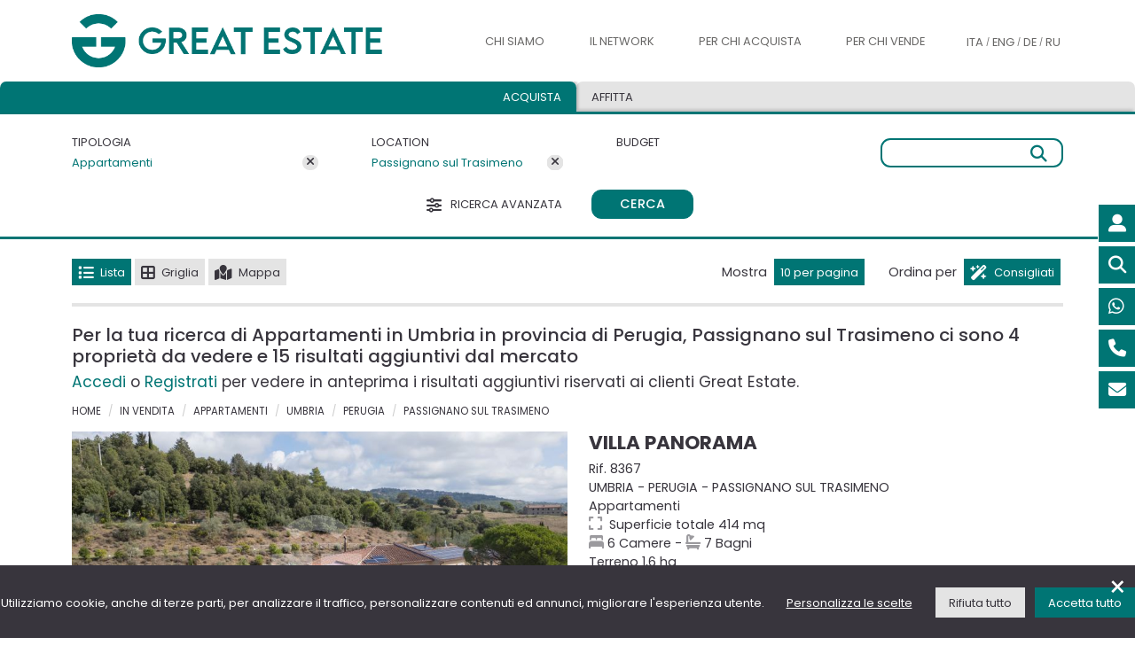

--- FILE ---
content_type: text/html; charset=UTF-8
request_url: https://www.greatestate.it/it/appartamenti-vendita-perugia-passignano-sul-trasimeno.html
body_size: 85171
content:







<!DOCTYPE html>
<html lang="it-IT">
<head>
    <title>Appartamenti Umbria Perugia Passignano sul Trasimeno</title>
    <meta content="La,selezione,Great,Estate,dei,migliori,immobili,di,prestigio,in,vendita,in,Italia,,Immobili,di,prestigio,Umbria,Perugia,Passignano,sul,Trasimeno" name="keywords">
    <meta content="La selezione Great Estate dei migliori immobili di prestigio in vendita in Italia, Appartamenti Umbria Perugia Passignano sul Trasimeno" name="description">

    <link rel="canonical" href="https://www.greatestate.it/it/appartamenti-vendita-perugia-passignano-sul-trasimeno.html" id="canonicalUrl"/>    
        	<meta name="robots" content="index, follow">
       
    
	<link rel="alternate" href="https://www.greatestate.it/it/appartamenti-vendita-perugia-passignano-sul-trasimeno.html" hreflang="it-IT" />
    <link rel="alternate" href="https://www.greatestate.it/en/apartments-sale-perugia-passignano-sul-trasimeno.html" hreflang="en-US" />
    <link rel="alternate" href="https://www.greatestate.it/de/apartments-verkauf-perugia-passignano-sul-trasimeno.html" hreflang="de-DE" />
    <link rel="alternate" href="https://www.greatestate.it/ru/квартиры-продажа-perugia-passignano-sul-trasimeno.html" hreflang="ru-RU" />
    
    <meta charset="utf-8">
	<meta name="viewport" content="width=device-width, initial-scale=1">

      
    
	<meta name="author" content="Great Estate">

<meta name="google-site-verification" content="DEcplhZvDUMvzB6HCwNUPzKnLFMRCuVB1Z_FD8PKJr0" />
<meta name="msvalidate.01" content="2E559DE3FDB0E2993EF66B22CB9504B8" />

<link rel="icon" type="image/png" sizes="32x32" href="https://www.greatestate.it/favicon-32x32.png" ></link>
<link rel="icon" type="image/png" sizes="16x16" href="https://www.greatestate.it/favicon-16x16.png" ></link>
<link rel="apple-touch-icon" sizes="180x180" href="https://www.greatestate.it/apple-touch-icon.png" ></link>
<link href="https://cdn.greatestate.it/ge/css/bootstrap.min.css?v=0.2.3" rel="stylesheet" type="text/css">
<link href="https://cdn.greatestate.it/ge/css/fontawesome_all.css?v=0.2.3" async rel="stylesheet" type="text/css">
<link rel="preload" href="https://cdn.greatestate.it/ge/css/bootstrap-slider.min.css?v=0.2.3" as="style" onload="this.onload=null;this.rel='stylesheet'">
<noscript>
    <link rel="stylesheet" href="https://cdn.greatestate.it/ge/css/bootstrap-slider.min.css?v=0.2.3">
</noscript>
<link rel="preload" href="https://cdn.greatestate.it/ge/css/daterangepicker.css?v=0.2.3" as="style" onload="this.onload=null;this.rel='stylesheet'">
<noscript>
    <link rel="stylesheet" href="https://cdn.greatestate.it/ge/css/daterangepicker.css?v=0.2.3">
</noscript>
<link rel="preload" href="https://cdn.greatestate.it/ge/css/intlTelInput.min.css?v=0.2.3" as="style" onload="this.onload=null;this.rel='stylesheet'">
<noscript>
    <link rel="stylesheet" href="https://cdn.greatestate.it/ge/css/intlTelInput.min.css?v=0.2.3">
</noscript>

	<style>
        @font-face {
            font-family: main_font;
            src: url('/fonts/Poppins-Regular.ttf') format('truetype');
            font-style: normal;
          	font-weight: 400;
        }
        @font-face {
            font-family: main_font;
            src: url('/fonts/Poppins-Medium.ttf') format('truetype');
            font-style: normal;
          	font-weight: 600;
        }
        @font-face {
            font-family: main_font;
            src: url('/fonts/Poppins-Bold.ttf') format('truetype');
          	font-style: normal;
          	font-weight: 700;
        }
	</style>
<link href="https://cdn.greatestate.it/ge/css/style.css?v=0.2.3" rel="stylesheet" type="text/css">
<script src='https://www.google.com/recaptcha/api.js?hl=it' async defer></script>

<script>
   
    var _api = 'https://apisiti.greatestate.it/';
    var _api_short = 'https://apisiti.greatestate.it/';
    var _api_services = 'https://servizi.greatestate.it:8443/';
    var _root_gestionale = 'https://gestionale.greatestate.it/';
    var _root_foto_wtmrk_ge = 'https://feed.greatestate.it/foto';
    var _root_foto_wtmrk_gs = 'https://feed.greatestate.it/foto_gs';
    var _root_web = 'https://www.greatestate.it';
    var _root_cdn = 'https://cdn.greatestate.it/ge';  

    var _lang = 'it';

    var _latitude = 41.8;
    var _longitude = 11.23963;
    var _zoom = 5;

    var _session_email = '';
    var _session_uid = '';
    var _session_cliente_id = '';
    if(_session_cliente_id == undefined){
    	_session_cliente_id = '';
    }    
    var _session_tipo_cliente = '';
    var _session_id_ruolo = '';
    var _session_utente = '';
    var _session_nome = '';    
    var _session_cognome = '';

    var _secIdleTimeout = '10';
    var _secTimeEventTimeRecording = '30'; 
    
    var _img_standard_sm = 'https://cdn.greatestate.it/ge/img/loghi/greatestate-small.jpg';
    
    var session_tipo_vista_lista = '1';
    var session_numero_pagina_risultati = parseInt('1');
    var session_index_numero_risultati_per_pagina = parseInt('0');
    var session_ordinamento_lista_risultati = '1';
    var session_numero_immobili_in_trattativa_4_e_5 = parseInt('0');
    var session_tipo_vista_lista_gbl = '';
	var session_numero_pagina_risultati_gbl;
	var session_index_numero_risultati_per_pagina_gbl;
	var session_ordinamento_lista_risultati_gbl;
	    
    var session_type_search_active = '1';	

	var url_pagina = 'https://www.greatestate.it/it/appartamenti-vendita-perugia-passignano-sul-trasimeno.html';
	
    var tipologie_immobili = '';
    var aree_immobili = '';
    var regioni_immobili = '';
    var province_immobili = '';
    var comuni_immobili = '';
    var prezzo_immobili = '';
    var minPreImmobili;
    var maxPreImmobili;
	var camere_immobili = '';
	var minCamImmobili;
    var maxCamImmobili;
	var bagni_immobili = '';
	var minBagImmobili;
    var maxBagImmobili;
	var superficie_immobili = '';
	var minSupImmobili;
    var maxSupImmobili;
	var terreno_immobili = '';
	var minTerImmobili;
    var maxTerImmobili;
	var condizioni_immobili = '';
	var collina_immobili = '';
	var pianura_immobili = '';
	var vicino_ai_servizi_immobili = '';
	var centro_storico_immobili = '';
	var vicino_al_mare_immobili = '';
	var vicino_al_lago_immobili = '';
	var piscina_immobili = '';
	var recinzione_immobili = '';
	var palestra_immobili = '';
	var spa_immobili = '';
	var giardino_immobili = '';
	var area_barbecue_immobili = '';
	var terrazza_abitabile_immobili = '';
	var ascensore_immobili = '';
	var garage_immobili = '';
	var strada_accesso_privata_immobili = '';
	var allarme_immobili = '';
	var arredato_immobili = '';
	var venduto_immobili = '';
	var in_trattativa_immobili = '';
	var nuovo_sul_mercato_immobili = '';
	var alta_motivazione_immobili = '';
	var veloce_tempistica_immobili = '';
	var super_prezzo_immobili = '';
	var ottimo_prezzo_immobili = '';
	var buon_prezzo_immobili = '';
	var virtual_tour_immobili = '';
	var video_professionale_immobili = '';
	var video_amatoriale_immobili = '';
	var regioni_confinanti_italia = '';
	
    var tipologie_alloggi = '';
    var aree_alloggi = '';
	var must_have_alloggi = '';
    var prezzo_alloggi = '';
    var minPreAlloggi;
    var maxPreAlloggi;
	var camere_alloggi = '';
	var minCamAlloggi;
    var maxCamAlloggi;
	var bagni_alloggi = '';
	var minBagAlloggi;
    var maxBagAlloggi;
    var animals_allowed_alloggi = '';
    var sauna_alloggi = '';
    var bike_alloggi = '';
    var gym_alloggi = '';
    var fireplace_alloggi = '';
    var jacuzzi_alloggi = '';
    var eco_friendly_alloggi = '';
    var golf_alloggi = '';
    var pool_alloggi = '';
    var tennis_alloggi = '';
    var smart_working_alloggi = '';
    var wifi_alloggi = '';
    var barrier_free_alloggi = '';
    var fenced_garden_alloggi = '';
    var air_conditioned_alloggi = '';
    var safe_for_kids_alloggi = '';
    var virtual_tour_alloggi = '';
    var video_alloggi = '';
    
	var session_daterange_alloggi = '';
	var session_ospiti_alloggi = '';
	
	var is_search_page = false;
	
	var nomi_tipologie_immobili = [{"it":"","en":"","de":"","ru":""},{"it":"","en":"","de":"","ru":""},{"it":"Castelli e Borghi","en":"Castles and Villages","de":"Schl\u00f6sser und D\u00f6rfer","ru":"\u0417\u0430\u043c\u043a\u0438 \u0438 \u043f\u043e\u043c\u0435\u0441\u0442\u044c\u044f"},{"it":"Rustici e Casali","en":"Rustic farmhouses and Country houses","de":"Rohbau und Bauernhaus","ru":"\u0414\u043e\u043c\u0430 \u0438 \u043e\u0441\u043e\u0431\u043d\u044f\u043a\u0438"},{"it":"Alberghi e B&B","en":"Hotels and B&B","de":"Hotels und Bed&Breakfast","ru":"\u041e\u0442\u0435\u043b\u0438 \u0438 B&B"},{"it":"Ville di prestigio","en":"Luxury Villas","de":"Luxus-Villen","ru":"\u0428\u0438\u043a\u0430\u0440\u043d\u044b\u0435 \u0432\u0438\u043b\u043b\u044b"},{"it":"Aziende agricole e vitivinicole","en":"Farms and Wine-producing farms","de":"Landwirtschaftliche Betriebe und Weing\u00fcter","ru":"\u0424\u0435\u0440\u043c\u044b \u0438 \u0432\u0438\u043d\u043e\u0434\u0435\u043b\u044c\u043d\u0438"},{"it":"Appartamenti","en":"Apartments","de":"Wohnungen","ru":"\u0430\u043f\u0430\u0440\u0442\u0430\u043c\u0435\u043d\u0442\u044b"}];	
	var tipologie_italia_slug_immobili = [{"it":"","en":"","de":"","ru":""},{"it":"","en":"","de":"","ru":""},{"it":"castelli-borghi-vendita","en":"castles-villages-sale-italy","de":"d\u00f6rfer-burgen-verkauf-italien","ru":"\u0437\u0430\u043c\u043a\u0438-\u043f\u043e\u043c\u0435\u0441\u0442\u044c\u044f-\u043f\u0440\u043e\u0434\u0430\u0436\u0430-\u0438\u0442\u0430\u043b\u0438\u044f"},{"it":"casali-vendita","en":"rustic-farmhouses-sale-italy","de":"bauernh\u00f6fe-verkauf-italien","ru":"\u0434\u043e\u043c\u0430-\u043e\u0441\u043e\u0431\u043d\u044f\u043a\u0438-\u043f\u0440\u043e\u0434\u0430\u0436\u0430-\u0438\u0442\u0430\u043b\u0438\u044f"},{"it":"alberghi-b&b-vendita","en":"hotels-b&b-sale-italy","de":"hotels-b&b-verkauf-italien","ru":"o\u0442\u0435\u043b\u0438-b&b-\u043f\u0440\u043e\u0434\u0430\u0436\u0430-\u0438\u0442\u0430\u043b\u0438\u044f"},{"it":"ville-vendita","en":"villas-sale-italy","de":"villen-verkauf-italien","ru":"\u0432\u0438\u043b\u043b\u044b-\u043f\u0440\u043e\u0434\u0430\u0436\u0430-\u0438\u0442\u0430\u043b\u0438\u044f"},{"it":"aziende-agricole-vinicole-vendita","en":"farms-wineries-sale-italy","de":"landwirtschaftliche-betrieb-verkauf-italien","ru":"\u0444\u0435\u0440\u043c\u044b-\u0432\u0438\u043d\u043e\u0434\u0435\u043b\u044c\u043d\u0438-\u043f\u0440\u043e\u0434\u0430\u0436\u0430-\u0438\u0442\u0430\u043b\u0438\u044f"},{"it":"appartamenti-vendita","en":"apartments-sale-italy","de":"apartments-verkauf-italien","ru":"\u043a\u0432\u0430\u0440\u0442\u0438\u0440\u044b-\u043f\u0440\u043e\u0434\u0430\u0436\u0430-\u0438\u0442\u0430\u043b\u0438\u044f"}]; 
	var tipologie_slug_immobili = [{"it":"","en":"","de":"","ru":""},{"it":"","en":"","de":"","ru":""},{"it":"castelli-borghi-vendita","en":"castles-villages-sale","de":"d\u00f6rfer-burgen-verkauf","ru":"\u0437\u0430\u043c\u043a\u0438-\u043f\u043e\u043c\u0435\u0441\u0442\u044c\u044f-\u043f\u0440\u043e\u0434\u0430\u0436\u0430"},{"it":"casali","en":"rustic-farmhouses","de":"bauernh\u00f6fe","ru":"\u0434\u043e\u043c\u0430-\u043e\u0441\u043e\u0431\u043d\u044f\u043a\u0438"},{"it":"alberghi-b&b-vendita","en":"hotels-b&b-sale","de":"hotels-b&b-verkauf","ru":"o\u0442\u0435\u043b\u0438-b&b-\u043f\u0440\u043e\u0434\u0430\u0436\u0430"},{"it":"ville","en":"villas","de":"villen","ru":"\u0432\u0438\u043b\u043b\u044b"},{"it":"aziende-agricole-vinicole-vendita","en":"farms-wineries-sale","de":"landwirtschaftliche-betrieb-verkauf","ru":"\u0444\u0435\u0440\u043c\u044b-\u0432\u0438\u043d\u043e\u0434\u0435\u043b\u044c\u043d\u0438-\u043f\u0440\u043e\u0434\u0430\u0436\u0430"},{"it":"appartamenti-vendita","en":"apartments-sale","de":"apartments-verkauf","ru":"\u043a\u0432\u0430\u0440\u0442\u0438\u0440\u044b-\u043f\u0440\u043e\u0434\u0430\u0436\u0430"}]; 
	var tipologie_aree_slug_immobili = [{"it":"","en":"","de":"","ru":""},{"it":"","en":"","de":"","ru":""},{"it":"castelli-vendita","en":"castles-sale","de":"burgen-verkauf","ru":"\u043a\u0443\u043f\u0438\u0442\u044c-\u0437\u0430\u043c\u043e\u043a"},{"it":"casali-vendita","en":"farmhouses-sale","de":"h\u00e4user-verkauf","ru":"\u043a\u0443\u043f\u0438\u0442\u044c-\u0437\u0430\u0433\u043e\u0440\u043e\u0434\u043d\u044b\u0439-\u0434\u043e\u043c"},{"it":"alberghi-vendita","en":"hotels-sale","de":"hotels-verkauf","ru":"\u043a\u0443\u043f\u0438\u0442\u044c-\u043e\u0442\u0435\u043b\u044c"},{"it":"ville-vendita","en":"villas-sale","de":"villa-verkauf","ru":"\u043a\u0443\u043f\u0438\u0442\u044c-\u0432\u0438\u043b\u043b\u0443"},{"it":"aziende-agricole-vendita","en":"farms-ranches-sale","de":"bauernh\u00f6fe-verkauf","ru":"\u043a\u0443\u043f\u0438\u0442\u044c-\u0444\u0435\u0440\u043c\u0443"},{"it":"appartamenti-vendita","en":"apartments-sale","de":"wohnungen-verkaufen","ru":"\u043a\u0443\u043f\u0438\u0442\u044c-\u0430\u043f\u0430\u0440\u0442\u0430\u043c\u0435\u043d\u0442\u044b"}]; 
	var prefisso_aree_slug_immobili = {"it":"case-vendita","en":"houses-sale","de":"haus-verkauf","ru":"\u043a\u0443\u043f\u0438\u0442\u044c-\u0434\u043e\u043c"};
	var prefisso_province_comuni_slug_immobili = {"it":"immobili-lusso-vendita","en":"luxury-property-for-sale","de":"luxus-immobilien-kaufen","ru":"\u043a\u0443\u043f\u0438\u0442\u044c-\u043f\u0440\u0435\u0441\u0442\u0438\u0436\u043d\u0443\u044e-\u043d\u0435\u0434\u0432\u0438\u0436\u0438\u043c\u043e\u0441\u0442\u044c"};
	var nomi_aree_immobili = ["","Val di Chiana","Val d'Orcia","Chianti","Argentario","Lago Trasimeno","Todi","Valle del Niccone","Lago di Bolsena","Alta Tuscia","Costa Smeralda","Val Menocchia","Riviera delle Palme","Colline Maceratesi","Monti Sibillini","Val di Chienti","Marca Fermana","Montefeltro","Riviera del Conero","Val d'Aso","Langhe e Roero","Monferrato","Lago di Como"];
	var nomi_regioni = [{"it":"","en":"","de":"","ru":""},{"it":"Piemonte","en":"Piedmont","de":"Piemont","ru":"\u041f\u044c\u0435\u043c\u043e\u043d\u0442\u0435"},{"it":"Valle D'Aosta","en":"Aosta Valley","de":"Aostatal","ru":"\u0412\u0430\u043b\u043b\u0435 \u0434'\u0410\u043e\u0441\u0442\u0430"},{"it":"Lombardia","en":"Lombardy","de":"Lombardei","ru":"\u041b\u043e\u043c\u0431\u0430\u0440\u0434\u0438\u044f"},{"it":"Trentino-Alto Adige","en":"Trentino-South Tyrol","de":"Trentino-S\u00fcdtirol","ru":"\u0422\u0440\u0435\u043d\u0442\u0438\u043d\u043e \u0410\u043b\u044c\u0442\u043e \u0410\u0434\u0438\u0434\u0436\u0435"},{"it":"Veneto","en":"Veneto","de":"Venetien","ru":"\u0412\u0435\u043d\u0435\u0442\u043e"},{"it":"Friuli Venezia Giulia","en":"Friuli-Venezia Giulia","de":"Friaul-Julisch Venetien","ru":"\u0424\u0440\u0438\u0443\u043b\u0438 \u0412\u0435\u043d\u0435\u0446\u0438\u044f \u0414\u0436\u0443\u043b\u0438\u044f"},{"it":"Liguria","en":"Liguria","de":"Ligurien","ru":"\u041b\u0438\u0433\u0443\u0440\u0438\u044f"},{"it":"Emilia-Romagna","en":"Emilia-Romagna","de":"Emilia-Romagna","ru":"\u042d\u043c\u0438\u043b\u0438\u044f \u0420\u043e\u043c\u0430\u043d\u044c\u044f"},{"it":"Toscana","en":"Tuscany","de":"Toskana","ru":"\u0422\u043e\u0441\u043a\u0430\u043d\u0430"},{"it":"Umbria","en":"Umbria","de":"Umbrien","ru":"\u0423\u043c\u0431\u0440\u0438\u044f"},{"it":"Marche","en":"Marche","de":"Marken","ru":"\u041c\u0430\u0440\u043a\u0435"},{"it":"Lazio","en":"Lazio","de":"Latium","ru":"\u041b\u0430\u0446\u0438\u043e"},{"it":"Abruzzo","en":"Abruzzo","de":"Abruzzen","ru":"\u0410\u0431\u0440\u0443\u0446\u0446\u043e"},{"it":"Molise","en":"Molise","de":"Molise","ru":"\u041c\u043e\u043b\u0438\u0437\u0435"},{"it":"Campania","en":"Campania","de":"Kampanien","ru":"\u041a\u0430\u043c\u043f\u0430\u043d\u044c\u044f"},{"it":"Puglia","en":"Apulia","de":"Apulien","ru":"\u0410\u043f\u0443\u043b\u0438\u044f"},{"it":"Basilicata","en":"Basilicata","de":"Basilikata","ru":"\u0411\u0430\u0437\u0438\u043b\u0438\u043a\u0430\u0442\u0430"},{"it":"Calabria","en":"Calabria","de":"Kalabrien","ru":"\u041a\u0430\u043b\u0430\u0431\u0440\u0438\u044f"},{"it":"Sicilia","en":"Sicily","de":"Sizilien","ru":"\u0421\u0438\u0446\u0438\u043b\u0438\u044f"},{"it":"Sardegna","en":"Sardinia","de":"Sardinien","ru":"\u0421\u0430\u0440\u0434\u0438\u043d\u0438\u044f"}];
	var regioni_slug_immobili = [{"it":"","en":"","de":"","ru":""},{"it":"immobili-lusso-vendita-piemonte","en":"piedmont-luxury-property-for-sale","de":"luxusimmobilien-piemont-kaufen","ru":"\u043a\u0443\u043f\u0438\u0442\u044c-\u043f\u0440\u0435\u0441\u0442\u0438\u0436\u043d\u0443\u044e-\u043d\u0435\u0434\u0432\u0438\u0436\u0438\u043c\u043e\u0441\u0442\u044c-\u043f\u044c\u0435\u043c\u043e\u043d\u0442\u0435"},{"it":"immobili-lusso-vendita-valle-daosta","en":"luxury-property-for-sale-valle-daosta","de":"luxusimmobilien-aostatal-kaufen","ru":"\u043a\u0443\u043f\u0438\u0442\u044c-\u044d\u043b\u0438\u0442\u043d\u0430\u044f-\u043d\u0435\u0434\u0432\u0438\u0436\u0438\u043c\u043e\u0441\u0442\u044c-\u0432\u0430\u043b\u043b\u0435-\u0434-\u0430\u043e\u0441\u0442\u0430"},{"it":"immobili-lusso-vendita-lombardia","en":"lombardy-luxury-property-for-sale","de":"luxusimmobilien-lombardei-kaufen","ru":"\u0448\u0438\u043a\u0430\u0440\u043d\u044b\u0435-\u0432\u0438\u043b\u043b\u044b-\u043a\u0443\u043f\u0438\u0442\u044c-\u043b\u043e\u043c\u0431\u0430\u0440\u0434\u0438\u0438"},{"it":"immobili-lusso-vendita-trentino-alto-adige","en":"luxury-property-for-sale-trentino-south-tyrol","de":"luxusimmobilien-trentino-s\u00fcdtirol-kaufen","ru":"\u043a\u0443\u043f\u0438\u0442\u044c-\u044d\u043b\u0438\u0442\u043d\u0430\u044f-\u043d\u0435\u0434\u0432\u0438\u0436\u0438\u043c\u043e\u0441\u0442\u044c-\u0442\u0440\u0435\u043d\u0442\u0438\u043d\u043e-\u0430\u043b\u044c\u0442\u043e-\u0430\u0434\u0438\u0434\u0436\u0435"},{"it":"immobili-lusso-vendita-veneto","en":"luxury-property-for-sale-veneto","de":"luxusimmobilien-venetien-kaufen","ru":"\u043a\u0443\u043f\u0438\u0442\u044c-\u044d\u043b\u0438\u0442\u043d\u0430\u044f-\u043d\u0435\u0434\u0432\u0438\u0436\u0438\u043c\u043e\u0441\u0442\u044c-\u0432\u0435\u043d\u0435\u0442\u043e"},{"it":"immobili-lusso-vendita-friuli-venezia-giulia","en":"luxury-property-for-sale-friuli-venezia-giulia","de":"luxusimmobilien-friaul-julisch-venetien-kaufen","ru":"\u044d\u043b\u0438\u0442\u043d\u0430\u044f-\u043d\u0435\u0434\u0432\u0438\u0436\u0438\u043c\u043e\u0441\u0442\u044c-\u0444\u0440\u0438\u0443\u043b\u0438-\u0432\u0435\u043d\u0435\u0446\u0438\u044f-\u0434\u0436\u0443\u043b\u0438\u044f"},{"it":"immobili-lusso-liguria","en":"luxury-property-for-sale-liguria","de":"luxusimmobilien-kaufen-ligurien","ru":"\u043a\u0443\u043f\u0438\u0442\u044c-\u043f\u0440\u0435\u0441\u0442\u0438\u0436\u043d\u0443\u044e-\u043d\u0435\u0434\u0432\u0438\u0436\u0438\u043c\u043e\u0441\u0442\u044c-\u043b\u0438\u0433\u0443\u0440\u0438\u0438"},{"it":"immobili-lusso-vendita-emilia-romagna","en":"luxury-property-for-sale-emilia-romagna","de":"luxusimmobilien-emilia-romagna-kaufen","ru":"\u044d\u043b\u0438\u0442\u043d\u0430\u044f-\u043d\u0435\u0434\u0432\u0438\u0436\u0438\u043c\u043e\u0441\u0442\u044c-\u044d\u043c\u0438\u043b\u0438\u044f-\u0440\u043e\u043c\u0430\u043d\u044c\u044f"},{"it":"immobili-lusso-toscana","en":"luxury-property-for-sale-tuscany","de":"luxusimmobilien-in-der-toskana-kaufen","ru":"\u043a\u0443\u043f\u0438\u0442\u044c-\u0448\u0438\u043a\u0430\u0440\u043d\u0443\u044e-\u0432\u0438\u043b\u043b\u0443-\u0442\u043e\u0441\u043a\u0430\u043d\u0435"},{"it":"immobili-lusso-umbria","en":"luxury-property-for-sale-umbria","de":"luxusimmobilien-umbrien-kaufen","ru":"\u043a\u0443\u043f\u0438\u0442\u044c-\u044d\u043b\u0438\u0442\u043d\u0430\u044f-\u043d\u0435\u0434\u0432\u0438\u0436\u0438\u043c\u043e\u0441\u0442\u044c-\u0443\u043c\u0431\u0440\u0438\u0438"},{"it":"immobili-lusso-vendita-marche","en":"luxury-property-for-sale-le-marche-italy","de":"luxusimmobilien-marken-kaufen","ru":"\u044d\u043b\u0438\u0442\u043d\u0430\u044f-\u043d\u0435\u0434\u0432\u0438\u0436\u0438\u043c\u043e\u0441\u0442\u044c-\u043c\u0430\u0440\u043a\u0435"},{"it":"immobili-lusso-vendita-lazio","en":"luxury-property-for-sale-lazio","de":"luxusimmobilien-latium-kaufen","ru":"\u043a\u0443\u043f\u0438\u0442\u044c-\u043f\u0440\u0435\u0441\u0442\u0438\u0436\u043d\u0443\u044e-\u043d\u0435\u0434\u0432\u0438\u0436\u0438\u043c\u043e\u0441\u0442\u044c-\u043b\u0430\u0446\u0438\u043e"},{"it":"immobili-lusso-vendita-abruzzo","en":"luxury-property-for-sale-abruzzo","de":"luxusimmobilien-abruzzen-kaufen","ru":"\u043a\u0443\u043f\u0438\u0442\u044c-\u043f\u0440\u0435\u0441\u0442\u0438\u0436\u043d\u044b\u0439-\u0434\u043e\u043c-\u0430\u0431\u0440\u0443\u0446\u0446\u043e"},{"it":"immobili-lusso-vendita-molise","en":"luxury-property-for-sale-molise-italy","de":"luxusimmobilien-molise-kaufen","ru":"\u044d\u043b\u0438\u0442\u043d\u0430\u044f-\u043d\u0435\u0434\u0432\u0438\u0436\u0438\u043c\u043e\u0441\u0442\u044c-\u043c\u043e\u043b\u0438\u0437\u0435"},{"it":"immobili-lusso-vendita-campania","en":"luxury-property-for-sale-campania-italy","de":"luxusimmobilien-kampanien-kaufen","ru":"\u044d\u043b\u0438\u0442\u043d\u0430\u044f-\u043d\u0435\u0434\u0432\u0438\u0436\u0438\u043c\u043e\u0441\u0442\u044c-\u043a\u0430\u043c\u043f\u0430\u043d\u044c\u0435"},{"it":"immobili-lusso-vendita-puglia","en":"luxury-property-for-sale-apuglia-italy","de":"luxusimmobilien-apulien-kaufen","ru":"\u043a\u0443\u043f\u0438\u0442\u044c-\u044d\u043b\u0438\u0442\u043d\u0430\u044f-\u043d\u0435\u0434\u0432\u0438\u0436\u0438\u043c\u043e\u0441\u0442\u044c-\u0430\u043f\u0443\u043b\u0438\u0438"},{"it":"immobili-lusso-vendita-basilicata","en":"basilicata-luxury-property-for-sale","de":"luxusimmobilien-basilikata-kaufen","ru":"\u044d\u043b\u0438\u0442\u043d\u0430\u044f-\u043d\u0435\u0434\u0432\u0438\u0436\u0438\u043c\u043e\u0441\u0442\u044c-\u0431\u0430\u0437\u0438\u043b\u0438\u043a\u0430\u0442\u0435"},{"it":"immobili-lusso-vendita-calabria","en":"luxury-properties-for-sale-calabria","de":"luxusimmobilien-kalabrien-kaufen","ru":"\u043a\u0443\u043f\u0438\u0442\u044c-\u0448\u0438\u043a\u0430\u0440\u043d\u0443\u044e-\u0432\u0438\u043b\u043b\u0443-\u043a\u0430\u043b\u0430\u0431\u0440\u0438\u0438"},{"it":"immobili-lusso-sicilia","en":"luxury-property-for-sale-sicily","de":"luxusimmobilien-sizilien-kaufen","ru":"\u043a\u0443\u043f\u0438\u0442\u044c-\u0448\u0438\u043a\u0430\u0440\u043d\u0443\u044e-\u0432\u0438\u043b\u043b\u0443-\u0441\u0438\u0446\u0438\u043b\u0438\u0438"},{"it":"immobili-lusso-vendita-sardegna","en":"luxury-property-for-sale-sardinia","de":"luxusimmobilien-sardinien-kaufen","ru":"\u043a\u0443\u043f\u0438\u0442\u044c-\u0448\u0438\u043a\u0430\u0440\u043d\u0443\u044e-\u0432\u0438\u043b\u043b\u0443-\u0441\u0430\u0440\u0434\u0438\u043d\u0438\u0438"}];
	var filtri_slug_immobili = {"virtual_tour":{"it":"vendita-immobili-con-virtual-tour-italia.html","en":"sale-real-estate-with-virtual-tour-italy.html","de":"immobilienverkauf-mit-virtual-tour-italien.html","ru":"\u043f\u0440\u043e\u0434\u0430\u0436\u0430-\u043d\u0435\u0434\u0432\u0438\u0436\u0438\u043c\u043e\u0441\u0442\u0438-\u0441-\u0432\u0438\u0440\u0442\u0443\u0430\u043b\u044c\u043d\u044b\u043c-\u0442\u0443\u0440\u043e\u043c-\u0438\u0442\u0430\u043b\u0438\u044f.html"},"video_professionale":{"it":"vendita-immobili-con-video-professionali-italia.html","en":"sale-real-estate-with-professional-video-italy.html","de":"immobilienverkauf-mit-professionellen-videos-italien.html","ru":"\u043f\u0440\u043e\u0434\u0430\u0436\u0430-\u043d\u0435\u0434\u0432\u0438\u0436\u0438\u043c\u043e\u0441\u0442\u0438-\u0441-\u043f\u0440\u043e\u0444\u0435\u0441\u0441\u0438\u043e\u043d\u0430\u043b\u044c\u043d\u044b\u043c\u0438-\u0432\u0438\u0434\u0435\u043e-\u0438\u0442\u0430\u043b\u0438\u044f.html"},"video_amatoriale":{"it":"vendita-immobili-con-video-italia.html","en":"sale-real-estate-with-video-italy.html","de":"immobilienverkauf-mit-video-italien.html","ru":"\u043f\u0440\u043e\u0434\u0430\u0436\u0430-\u043d\u0435\u0434\u0432\u0438\u0436\u0438\u043c\u043e\u0441\u0442\u0438-\u0441-\u0432\u0438\u0434\u0435\u043e-\u0438\u0442\u0430\u043b\u0438\u044f.html"},"collina":{"it":"vendita-immobili-in-collina-italia.html","en":"sale-real-estate-on-hill-italy.html","de":"immobilienverkauf-in-h\u00fcgeliger-italie.html","ru":"\u043f\u0440\u043e\u0434\u0430\u0436\u0430-\u043d\u0435\u0434\u0432\u0438\u0436\u0438\u043c\u043e\u0441\u0442\u0438-\u043d\u0430-\u0445\u043e\u043b\u043c\u0430\u0445-\u0438\u0442\u0430\u043b\u0438\u044f.html"},"pianura":{"it":"vendita-immobili-in-pianura-italia.html","en":"sale-real-estate-in-lowland-italy.html","de":"immobilienverkauf-im-flachland-italien.html","ru":"\u043f\u0440\u043e\u0434\u0430\u0436\u0430-\u043d\u0435\u0434\u0432\u0438\u0436\u0438\u043c\u043e\u0441\u0442\u0438-\u043d\u0430-\u0440\u0430\u0432\u043d\u0438\u043d\u0435-\u0438\u0442\u0430\u043b\u0438\u044f.html"},"vicino_ai_servizi":{"it":"vendita-immobili-vicino-servizi-italia.html","en":"sale-real-estate-near-services-italy.html","de":"immobilienverkauf-in-der-naehe-von-services-italien.html","ru":"\u043f\u0440\u043e\u0434\u0430\u0436\u0430-\u043d\u0435\u0434\u0432\u0438\u0436\u0438\u043c\u043e\u0441\u0442\u0438-\u0440\u044f\u0434\u043e\u043c-\u0441-\u0443\u0441\u043b\u0443\u0433\u0430\u043c\u0438.html"},"centro_storico":{"it":"vendita-immobili-in-centro-storico-italia.html","en":"sale-real-estate-in-historic-center-italy.html","de":"immobilienverkauf-in-die-altstadt-italien.html","ru":"\u043f\u0440\u043e\u0434\u0430\u0436\u0430-\u043d\u0435\u0434\u0432\u0438\u0436\u0438\u043c\u043e\u0441\u0442\u0438-\u0432-\u0438\u0441\u0442\u043e\u0440\u0438\u0447\u0435\u0441\u043a\u043e\u043c-\u0446\u0435\u043d\u0442\u0440\u0435-\u0438\u0442\u0430\u043b\u0438\u044f.html"},"vicino_al_lago":{"it":"vendita-immobili-vicino-lago-italia.html","en":"sale-real-estate-near-lake-italy.html","de":"immobilien-in-seenaehe-zu-verkaufen-italien.html","ru":"\u043f\u0440\u043e\u0434\u0430\u0436\u0430-\u043d\u0435\u0434\u0432\u0438\u0436\u0438\u043c\u043e\u0441\u0442\u0438-\u0440\u044f\u0434\u043e\u043c-\u0441-\u043e\u0437\u0435\u0440\u043e\u043c-\u0438\u0442\u0430\u043b\u0438\u044f.html"},"piscina":{"it":"vendita-immobili-con-piscina-italia.html","en":"sale-real-estate-with-pool-italy.html","de":"immobilien-mit-schwimmbad-zu-verkaufen-italien.html","ru":"\u043f\u0440\u043e\u0434\u0430\u0436\u0430-\u043d\u0435\u0434\u0432\u0438\u0436\u0438\u043c\u043e\u0441\u0442\u0438-\u0441-\u0431\u0430\u0441\u0441\u0435\u0439\u043d\u043e\u043c-\u0438\u0442\u0430\u043b\u0438\u044f.html"},"palestra":{"it":"vendita-immobili-con-palestra-italia.html","en":"sale-real-estate-with-gym-italy.html","de":"immobilien-mit-gym-zu-verkaufen.html","ru":"\u043f\u0440\u043e\u0434\u0430\u0436\u0430-\u043d\u0435\u0434\u0432\u0438\u0436\u0438\u043c\u043e\u0441\u0442\u0438-\u0441-\u0442\u0440\u0435\u043d\u0430\u0436\u0435\u0440\u043d\u044b\u043c-\u0437\u0430\u043b\u043e\u043c-\u0438\u0442\u0430\u043b\u0438\u044f.html"},"spa":{"it":"vendita-immobili-con-spa-italia.html","en":"sale-real-estate-with-spa-italy.html","de":"immobilien-mit-wellness-zu-verkaufen-italien.html","ru":"\u043f\u0440\u043e\u0434\u0430\u0436\u0430-\u043d\u0435\u0434\u0432\u0438\u0436\u0438\u043c\u043e\u0441\u0442\u0438-\u0441\u043e-\u0441\u043f\u0430-\u0438\u0442\u0430\u043b\u0438\u044f.html"},"giardino":{"it":"vendita-immobili-con-giardino-italia.html","en":"sale-real-estate-with-garden-italy.html","de":"immobilien-mit-garten-zu-verkaufen-italien.html","ru":"\u043f\u0440\u043e\u0434\u0430\u0436\u0430-\u043d\u0435\u0434\u0432\u0438\u0436\u0438\u043c\u043e\u0441\u0442\u0438-\u0441-\u0441\u0430\u0434\u043e\u043c-\u0438\u0442\u0430\u043b\u0438\u044f.html"}}; 
	var mare_slug_immobili = [{"it":"vendita-mare.html","en":"sale-sea.html","de":"verkauf-meer.html","ru":"\u043f\u0440\u043e\u0434\u0430\u0436\u0430-\u043c\u043e\u0440\u0435.html"},{"it":"","en":"","de":"","ru":""},{"it":"","en":"","de":"","ru":""},{"it":"","en":"","de":"","ru":""},{"it":"","en":"","de":"","ru":""},{"it":"vendita-veneto-mare.html","en":"sale-veneto-sea.html","de":"verkauf-venetien-meer.html","ru":"\u043f\u0440\u043e\u0434\u0430\u0436\u0430-\u0432\u0435\u043d\u0435\u0442\u043e-\u043c\u043e\u0440\u0435.html"},{"it":"vendita-friuli-venezia-giulia-mare.html","en":"sale-friuli-venezia-giulia-sea.html","de":"verkauf-friaul-julisch-venetien-meer.html","ru":"\u043f\u0440\u043e\u0434\u0430\u0436\u0430-\u0444\u0440\u0438\u0443\u043b\u0438-\u0432\u0435\u043d\u0435\u0446\u0438\u044f-\u0434\u0436\u0443\u043b\u0438\u044f-\u043c\u043e\u0440\u0435.html"},{"it":"vendita-liguria-mare.html","en":"sale-liguria-sea.html","de":"verkauf-ligurien-meer.html","ru":"\u043f\u0440\u043e\u0434\u0430\u0436\u0430-\u043b\u0438\u0433\u0443\u0440\u0438\u044f-\u043c\u043e\u0440\u0435.html"},{"it":"vendita-emilia-romagna-mare.html","en":"sale-emilia-romagna-sea.html","de":"verkauf-emilia-romagna-meer.html","ru":"\u043f\u0440\u043e\u0434\u0430\u0436\u0430-\u044d\u043c\u0438\u043b\u0438\u044f-\u0440\u043e\u043c\u0430\u043d\u044c\u044f-\u043c\u043e\u0440\u0435.html"},{"it":"vendita-toscana-mare.html","en":"sale-tuscany-sea.html","de":"verkauf-toskana-meer.html","ru":"\u043f\u0440\u043e\u0434\u0430\u0436\u0430-\u0442\u043e\u0441\u043a\u0430\u043d\u0430-\u043c\u043e\u0440\u0435.html"},{"it":"","en":"","de":"","ru":""},{"it":"vendita-marche-mare.html","en":"sale-marche-sea.html","de":"verkauf-marken-meer.html","ru":"\u043f\u0440\u043e\u0434\u0430\u0436\u0430-\u043c\u0430\u0440\u043a\u0435-\u043c\u043e\u0440\u0435.html"},{"it":"vendita-lazio-mare.html","en":"sale-lazio-sea.html","de":"verkauf-latium-meer.html","ru":"\u043f\u0440\u043e\u0434\u0430\u0436\u0430-\u043b\u0430\u0446\u0438\u043e-\u043c\u043e\u0440\u0435.html"},{"it":"vendita-abruzzo-mare.html","en":"sale-abruzzo-sea.html","de":"verkauf-abruzzen-meer.html","ru":"\u043f\u0440\u043e\u0434\u0430\u0436\u0430-\u0430\u0431\u0440\u0443\u0446\u0446\u043e-\u043c\u043e\u0440\u0435.html"},{"it":"vendita-molise-mare.html","en":"sale-molise-sea.html","de":"verkauf-molise-meer.html","ru":"\u043f\u0440\u043e\u0434\u0430\u0436\u0430-\u043c\u043e\u043b\u0438\u0437\u0435-\u043c\u043e\u0440\u0435.html"},{"it":"vendita-campania-mare.html","en":"sale-campania-sea.html","de":"verkauf-kampanien-meer.html","ru":"\u043f\u0440\u043e\u0434\u0430\u0436\u0430-\u043a\u0430\u043c\u043f\u0430\u043d\u044c\u044f-\u043c\u043e\u0440\u0435.html"},{"it":"vendita-puglia-mare.html","en":"sale-apulia-sea.html","de":"verkauf-apulien-meer.html","ru":"\u043f\u0440\u043e\u0434\u0430\u0436\u0430-\u0430\u043f\u0443\u043b\u0438\u044f-\u043c\u043e\u0440\u0435.html"},{"it":"vendita-basilicata-mare.html","en":"sale-basilicata-sea.html","de":"verkauf-basilikata-meer.html","ru":"\u043f\u0440\u043e\u0434\u0430\u0436\u0430-\u0431\u0430\u0437\u0438\u043b\u0438\u043a\u0430\u0442\u0430-\u043c\u043e\u0440\u0435.html"},{"it":"vendita-calabria-mare.html","en":"sale-calabria-sea.html","de":"verkauf-kalabrien-meer.html","ru":"\u043f\u0440\u043e\u0434\u0430\u0436\u0430-\u043a\u0430\u043b\u0430\u0431\u0440\u0438\u044f-\u043c\u043e\u0440\u0435.html"},{"it":"vendita-sicilia-mare.html","en":"sale-sicily-sea.html","de":"verkauf-sizilien-meer.html","ru":"\u043f\u0440\u043e\u0434\u0430\u0436\u0430-\u0441\u0438\u0446\u0438\u043b\u0438\u044f-\u043c\u043e\u0440\u0435.html"},{"it":"vendita-sardegna-mare.html","en":"sale-sardinia-sea.html","de":"verkauf-sardinien-meer.html","ru":"\u043f\u0440\u043e\u0434\u0430\u0436\u0430-\u0441\u0430\u0440\u0434\u0438\u043d\u0438\u044f-\u043c\u043e\u0440\u0435.html"}]; 
	var venduti_slug_immobili = {"it":"immobili-venduti.html","en":"properties-sold.html","de":"immobilien-verkauft.html","ru":"\u043f\u0440\u043e\u0434\u0430\u043d\u043d\u0430\u044f-\u043d\u0435\u0434\u0432\u0438\u0436\u0438\u043c\u043e\u0441\u0442\u044c.html"};
	var aree_immobili_to_alloggi = {"4":"it-18","3":"6","2":"8","18":"9","5":"7"};
	var regioni_immobili_to_alloggi = {"9":"it-16","8":"it-05","19":"it-15","7":"it-08","3":"it-09","1":"it-12","16":"it-13","11":"it-10","20":"it-14","12":"it-07","10":"it-18"};
	var tipologie_immobili_to_alloggi = {"2":"custom_u6","3":"custom_u3","6":"custom_u3","7":"custom_u8"};
	
	var tipologie_italia_slug_alloggi = {"custom_u3":{"it":"affitti-turistici-ville-campagna-vacanze-italia.html","en":"tourist-rentals-countryside-villas-holidays-italy.html","de":"ferienvermietungen-landhaus-urlaub-italien.html","ru":""},"custom_u4":{"it":"affitti-turistici-proprieta-eco-friendly-vacanze-italia.html","en":"tourist-rentals-eco-friendly-holidays-italy.html","de":"ferienvermietungen-umweltfreundliche-h\u00e4user-urlaub-italien.html","ru":""},"custom_u5":{"it":"affitti-turistici-casali-vacanze-italia.html","en":"tourist-rentals-farmhouses-holidays-italy.html","de":"ferienvermietungen-bauernhof-urlaub-italien.html","ru":""},"custom_u7":{"it":"affitti-turistici-case-centro-storico-vacanze-italia.html","en":"tourist-rentals-old-town-houses-holidays-italy.html","de":"ferienvermietungen-ferienhaus-historisches-zentrum-italien.html","ru":""},"custom_u8":{"it":"affitti-turistici-appartamenti-fronte-mare-vacanze-italia.html","en":"tourist-rentals-seafront-apartments-holidays-italy.html","de":"ferienvermietungen-ferienhaus-direkt-am-meer-italien.html","ru":""},"custom_u9":{"it":"affitti-turistici-ville-fronte-mare-vacanze-italia.html","en":"tourist-rentals-seafront-villas-holidays-italy.html","de":"ferienvermietungen-villen-direkt-am-meer-italien.html","ru":""},"custom_u6":{"it":"affitti-turistici-location-eventi-italia.html","en":"tourist-rentals-event-venues-italy.html","de":"ferienvermietungen-veranstaltungsorte-italien.html","ru":""},"custom_u37":{"it":"affitti-turistici-ville-per-gruppi-in-italia.html","en":"tourist-rentals-large-villas-in-italy.html","de":"ferienhaus-italien-urlaub.html"}}; 
	var tipologie_slug_alloggi = {"custom_u3":{"it":"affitti-turistici-ville-di-campagna","en":"tourist-rentals-countryside-villas","de":"ferienvermietungen-landvillen","ru":""},"custom_u4":{"it":"affitti-turistici-strutture-eco-friendly","en":"tourist-rentals-eco-houses","de":"ferienvermietungen-umweltfreundlichen-h\u00e4usern","ru":""},"custom_u5":{"it":"affitti-turistici-casali","en":"tourist-rentals-farmhouses","de":"ferienvermietungen-bauernh\u00e4user","ru":""},"custom_u7":{"it":"affitti-turistici-case-centro-storico","en":"tourist-rentals-old-town-houses","de":"ferienvermietungen-ferienhaus-historisches-zentrum","ru":""},"custom_u8":{"it":"affitti-turistici-appartamenti-fronte-mare","en":"tourist-rentals-seafront-apartments","de":"ferienvermietungen-ferienwohnungen-am-meer","ru":""},"custom_u9":{"it":"affitti-turistici-ville-fronte-mare","en":"tourist-rentals-seafront-villas","de":"ferienvermietungen-villen-am-meer","ru":""},"custom_u6":{"it":"affitti-turistici-location-eventi","en":"tourist-rentals-event-venues","de":"ferienvermietungen-eventlocations","ru":""},"custom_u37":{"it":"affitti-turistici-ville-per-gruppi-numerosi","en":"tourist-rentals-large-villas","de":"ferienhaus-fuer-gruppen"}}; 
	var aree_slug_alloggi = {"it-16":{"it":"affitti-turistici-vacanze-in-proprieta-esclusive-toscana.html","en":"tourist-rentals-holidays-exclusive-house-tuscany.html","de":"ferienvermietungen-luxus-ferienhaus-toskana.html","ru":""},"4":{"it":"affitti-turistici-vacanze-in-proprieta-esclusive-argentario.html","en":"tourist-rentals-holidays-exclusive-house-argentario.html","de":"ferienvermietungen-luxus-ferienhaus-argentario.html","ru":""},"6":{"it":"affitti-turistici-vacanze-in-proprieta-esclusive-chianti.html","en":"tourist-rentals-holidays-exclusive-house-chianti.html","de":"ferienvermietungen-luxus-ferienhaus-chianti.html","ru":""},"8":{"it":"affitti-turistici-vacanze-in-proprieta-esclusive-val-dorcia.html","en":"tourist-rentals-holidays-exclusive-house-val-dorcia.html","de":"ferienvermietungen-luxus-ferienhaus-val-dorcia.html","ru":""},"5":{"it":"affitti-turistici-vacanze-in-proprieta-esclusive-maremma.html","en":"tourist-rentals-holidays-exclusive-house-maremma.html","de":"ferienvermietungen-luxus-ferienhaus-maremma.html","ru":""},"it-05":{"it":"affitti-turistici-vacanze-in-proprieta-esclusive-emilia-romagna.html","en":"tourist-rentals-holidays-exclusive-house-emilia-romagna.html","de":"ferienvermietungen-luxus-ferienhaus-emilia-romagna.html","ru":""},"it-15":{"it":"affitti-turistici-vacanze-in-proprieta-esclusive-sicilia.html","en":"tourist-rentals-holidays-exclusive-house-sicily.html","de":"ferienvermietungen-luxus-ferienhaus-sizilien.html","ru":""},"it-08":{"it":"affitti-turistici-vacanze-in-proprieta-esclusive-liguria.html","en":"tourist-rentals-holidays-exclusive-house-liguria.html","de":"ferienvermietungen-luxus-ferienhaus-ligurien.html","ru":""},"it-09":{"it":"affitti-turistici-vacanze-in-proprieta-esclusive-lombardia.html","en":"tourist-rentals-holidays-exclusive-house-lombardy.html","de":"ferienvermietungen-luxus-ferienhaus-lombardei.html","ru":""},"it-12":{"it":"affitti-turistici-vacanze-in-proprieta-esclusive-piemonte.html","en":"tourist-rentals-holidays-exclusive-house-piedmont.html","de":"ferienvermietungen-luxus-ferienhaus-piemont.html","ru":""},"it-13":{"it":"affitti-turistici-vacanze-in-proprieta-esclusive-puglia.html","en":"tourist-rentals-holidays-exclusive-house-apulia.html","de":"ferienvermietungen-luxus-ferienhaus-apulien.html","ru":""},"it-10":{"it":"affitti-turistici-vacanze-in-proprieta-esclusive-marche.html","en":"tourist-rentals-holidays-exclusive-house-marche.html","de":"ferienvermietungen-luxus-ferienhaus-marken.html","ru":""},"9":{"it":"affitti-turistici-vacanze-in-proprieta-esclusive-riviera-del-conero.html","en":"tourist-rentals-holidays-exclusive-house-riviera-del-conero.html","de":"ferienvermietungen-luxus-ferienhaus-riviera-del-conero.html","ru":""},"it-14":{"it":"affitti-turistici-vacanze-in-proprieta-esclusive-sardegna.html","en":"tourist-rentals-holidays-exclusive-house-sardinia.html","de":"ferienvermietungen-luxus-ferienhaus-sardinien.html","ru":""},"it-07":{"it":"affitti-turistici-vacanze-in-proprieta-esclusive-lazio.html","en":"tourist-rentals-holidays-exclusive-house-lazio.html","de":"ferienvermietungen-luxus-ferienhaus-latium.html","ru":""},"it-18":{"it":"affitti-turistici-vacanze-in-proprieta-esclusive-umbria.html","en":"tourist-rentals-holidays-exclusive-house-umbria.html","de":"ferienvermietungen-luxus-ferienhaus-umbrien.html","ru":""},"7":{"it":"affitti-turistici-vacanze-in-proprieta-esclusive-lago-trasimeno.html","en":"tourist-rentals-holidays-exclusive-house-lago-trasimeno.html","de":"ferienvermietungen-luxus-ferienhaus-trasimenischer-see.html","ru":""},"3":{"it":"affitti-turistici-vacanze-in-proprieta-esclusive-orvieto.html","en":"tourist-rentals-holidays-exclusive-house-orvieto.html","de":"ferienvermietungen-luxus-ferienhaus-orvieto.html","ru":""}}; 
	var nomi_aree_alloggi = {"it-16":{"it":"Toscana","en":"Tuscany","de":"Toskana","ru":""},"4":{"it":"Argentario","en":"Argentario","de":"Argentario","ru":""},"6":{"it":"Chianti","en":"Chianti","de":"Chianti","ru":""},"8":{"it":"Val d'Orcia","en":"Val d'Orcia","de":"Val d'Orcia","ru":""},"5":{"it":"Maremma","en":"Maremma","de":"Maremma","ru":""},"it-05":{"it":"Emilia-Romagna","en":"Emilia-Romagna","de":"Emilia-Romagna","ru":""},"it-15":{"it":"Sicilia","en":"Sicily","de":"Sizilien","ru":""},"it-08":{"it":"Liguria","en":"Liguria","de":"Ligurien","ru":""},"it-09":{"it":"Lombardia","en":"Lombardy","de":"Lombardei","ru":""},"it-12":{"it":"Piemonte","en":"Piedmont","de":"Piemont","ru":""},"it-13":{"it":"Puglia","en":"Apulia","de":"Apulien","ru":""},"it-10":{"it":"Marche","en":"Marche","de":"Marken","ru":""},"9":{"it":"Riviera del Conero","en":"Riviera del Conero","de":"Conero-Riviera","ru":""},"it-14":{"it":"Sardegna","en":"Sardinia","de":"Sardinien","ru":""},"it-07":{"it":"Lazio","en":"Lazio","de":"Lazio","ru":""},"it-18":{"it":"Umbria","en":"Umbria","de":"Umbrien","ru":""},"7":{"it":"Lago Trasimeno","en":"Lake Trasimeno","de":"Lago Trasimeno","ru":""},"3":{"it":"Orvieto","en":"Orvieto","de":"Orvieto","ru":""}}; 
	var aree_singole_slug_alloggi = {"it-16":{"it":"toscana.html","en":"tuscany.html","de":"toskana.html","ru":""},"4":{"it":"argentario.html","en":"argentario.html","de":"argentario.html","ru":""},"6":{"it":"chianti.html","en":"chianti.html","de":"chianti.html","ru":""},"8":{"it":"val-dorcia.html","en":"val-dorcia.html","de":"val-dorcia.html","ru":""},"5":{"it":"maremma.html","en":"maremma.html","de":"maremma.html","ru":""},"it-05":{"it":"emilia-romagna.html","en":"emilia-romagna.html","de":"emilia-romagna.html","ru":""},"it-15":{"it":"sicilia.html","en":"sicily.html","de":"sizilien.html","ru":""},"it-08":{"it":"liguria.html","en":"liguria.html","de":"ligurien.html","ru":""},"it-09":{"it":"lombardia.html","en":"lombardy.html","de":"lombardei.html","ru":""},"it-12":{"it":"piemonte.html","en":"piedmont.html","de":"piemont.html","ru":""},"it-13":{"it":"puglia.html","en":"apulia.html","de":"apulien.html","ru":""},"it-10":{"it":"marche.html","en":"marche.html","de":"marken.html","ru":""},"9":{"it":"riviera-del-conero.html","en":"riviera-del-conero.html","de":"conero-riviera.html","ru":""},"it-14":{"it":"sardegna.html","en":"sardinia.html","de":"sardinien.html","ru":""},"it-07":{"it":"lazio.html","en":"lazio.html","de":"latium.html","ru":""},"it-18":{"it":"umbria.html","en":"umbria.html","de":"umbrien.html","ru":""},"7":{"it":"lago-trasimeno.html","en":"lago-trasimeno.html","de":"trasimenischer-see.html","ru":""},"3":{"it":"orvieto.html","en":"orvieto.html","de":"orvieto.html","ru":""}}; 
	var must_have_slug_alloggi = {"custom_u12":{"it":"affitti-turistici-vacanze-davanti-al-mare.html","en":"tourist-rentals-holidays-near-the-sea-italy.html","de":"ferienvermietungen-urlaub-am-meer-italien.html","ru":""},"custom_u13":{"it":"affitti-turistici-vacanze-vicino-ai-centri-storici.html","en":"tourist-rentals-holidays-italian-cities.html","de":"ferienvermietungen-urlaub-historische-orte-italien.html","ru":""},"custom_u14":{"it":"affitti-turistici-vacanze-con-vista-mozzafiato.html","en":"tourist-rentals-holidays-with-gorgeous-view-italy.html","de":"ferienvermietungen-urlaub-mit-aussicht-italien.html","ru":""},"custom_u15":{"it":"affitti-turistici-vacanze-nella-natura.html","en":"tourist-rentals-holidays-far-from-all-italy.html","de":"ferienvermietungen-urlaub-in-der-natur-italien.html","ru":""},"custom_u16":{"it":"affitti-turistici-vacanze-con-giardino-da-sogno.html","en":"tourist-rentals-holidays-wonderful-garden-italy.html","de":"ferienvermietungen-urlaub-mit-einem-traumgarten-italien.html","ru":""},"custom_u17":{"it":"affitti-turistici-vacanze-benessere.html","en":"tourist-rentals-holidays-wellness-italy.html","de":"ferienvermietungen-wellnessurlaub-italien.html","ru":""},"custom_u18":{"it":"affitti-turistici-vacanze-invernali-confortevoli.html","en":"tourist-rentals-holidays-cozy-italy.html","de":"ferienvermietungen-winterferien-italien.html","ru":""},"custom_u19":{"it":"affitti-turistici-vacanze-enogastronomiche.html","en":"tourist-rentals-holidays-food-wine-italy.html","de":"ferienvermietungen-essen-wein-urlaub-italien.html","ru":""},"custom_u20":{"it":"affitti-turistici-location-matrimoni.html","en":"tourist-rentals-wedding-venue-italy.html","de":"ferienvermietungen-hochzeitsorte-italien.html","ru":""}}; 
	var aree_alloggi_to_immobili = {"it-18":4,"6":3,"8":2,"9":18,"7":5};
	var regioni_alloggi_to_immobili = {"5":9,"it-16":9,"it-05":8,"it-15":19,"it-08":7,"it-09":3,"it-12":1,"it-13":16,"it-10":11,"it-14":20,"it-07":12,"it-18":10,"3":10};
	var tipologie_alloggi_to_immobili = {"custom_u3":3,"custom_u4":3,"custom_u5":3,"custom_u6":2,"custom_u7":7,"custom_u8":7,"custom_u9":5,"custom_u37":5};
	var nomi_tipologie_alloggi = {"custom_u3":{"it":"Ville di Campagna","en":"Countryside Villas","de":"Villen auf dem Land","ru":""},"custom_u4":{"it":"Propriet\u00e0 eco-friendly","en":"Eco-friendly property","de":"\u00d6kologische Immobilien","ru":""},"custom_u5":{"it":"Casali per famiglie","en":"Farmhouses for families","de":"H\u00e4user f\u00fcr Familien","ru":""},"custom_u7":{"it":"Appartamento in centro storico","en":"Old Town Houses","de":"Appartements in der Altstadt","ru":""},"custom_u8":{"it":"Appartamenti vista mare","en":"Seafront apartments","de":"Appartements mit Meerblick","ru":""},"custom_u9":{"it":"Ville fronte mare","en":"Seafront villas","de":"Villen am Meer","ru":""},"custom_u6":{"it":"Location per Eventi e Matrimoni","en":"Location for Events and Weddings","de":"Veranstaltungsorte und Hochzeitslocation","ru":""},"custom_u37":{"it":"Ville per gruppi numerosi","en":"Large Villas","de":"Ferienhaus f\u00fcr Gruppen"}};	
	
    var pagina = '';
    var modal = '';
    var go = '';
    var typecont = '';
    var numcont = '';
    
</script>

	<script type="text/javascript" src="https://cdn.greatestate.it/ge/js/tarteaucitron.js?v=0.2.2"></script>
    <script type="text/javascript">
    tarteaucitron.init({
        "privacyUrl": "",
        "hashtag": "#greatestatecookieconsent",
        "cookieName": "greatestatecookieconsent",
        "orientation": "bottom",
        "showAlertSmall": false,
        "cookieslist": false,
        "adblocker": false, /* adblocker detected */
        "AcceptAllCta" : true,
        "highPrivacy": true,
        "handleBrowserDNTRequest": false, /* If Do Not Track == 1, disallow all */    
        "removeCredit": true,
        "moreInfoLink": true,
        "useExternalCss": false,
        "readmoreLink": "https://www.greatestate.it/it/cookie-policy.html"
    });
    </script>
	<script>	
	var is_search_page = true;
	var session_type_search_active = 1;
	
	tipologie_immobili = '7';
	aree_immobili = '';
	regioni_immobili = '10';
	province_immobili = '54';
	comuni_immobili = '54038';
  	prezzo_immobili = '';
    camere_immobili = '';
   	bagni_immobili = '';
   	superficie_immobili = '';
   	terreno_immobili = '';
   	condizioni_immobili = '';
   	collina_immobili = '';
   	pianura_immobili = '';
   	vicino_ai_servizi_immobili = '';
   	centro_storico_immobili = '';
   	vicino_al_mare_immobili = '';
   	vicino_al_lago_immobili = '';
   	piscina_immobili = '';
   	recinzione_immobili = '';
   	palestra_immobili = '';
   	spa_immobili = '';
   	giardino_immobili = '';
   	area_barbecue_immobili = '';
   	terrazza_abitabile_immobili = '';
   	ascensore_immobili = '';
   	garage_immobili = '';
   	strada_accesso_privata_immobili = '';
   	allarme_immobili = '';
   	arredato_immobili = '';
   	venduto_immobili = '';
   	in_trattativa_immobili = '';
   	nuovo_sul_mercato_immobili = '';
   	alta_motivazione_immobili = '';
   	veloce_tempistica_immobili = '';
   	super_prezzo_immobili = '';
   	ottimo_prezzo_immobili = '';
   	buon_prezzo_immobili = '';
   	virtual_tour_immobili = '';
   	video_professionale_immobili = '';
   	video_amatoriale_immobili = '';
   	regioni_confinanti_italia = [{"it":"Nessuna (regione insulare)","en":"No one (island region)","de":"Keine (Inselregion)","ru":"\u041d\u0435\u0442 (\u043e\u0441\u0442\u0440\u043e\u0432\u043d\u043e\u0439 \u0440\u0435\u0433\u0438\u043e\u043d)"},{"it":"Provenza-Alpi-Costa Azzurra (Francia)","en":"Provence-Alps-French Riviera (France)","de":"Provence-Alpen-Franz\u00f6sische Riviera (Frankreich)","ru":"\u041f\u0440\u043e\u0432\u0430\u043d\u0441-\u0410\u043b\u044c\u043f\u044b-\u041b\u0430\u0437\u0443\u0440\u043d\u044b\u0439 \u0411\u0435\u0440\u0435\u0433 (\u0424\u0440\u0430\u043d\u0446\u0438\u044f)"},{"it":"Rodano-Alpi (Francia)","en":"Rodano-Alps (France)","de":"Rodano-Alpen (Frankreich)","ru":"\u0420\u043e\u043d\u0430-\u0410\u043b\u044c\u043f\u044b (\u0424\u0440\u0430\u043d\u0446\u0438\u044f)"},{"it":"Canton Ticino (Svizzera)","en":"Canton of Ticino (Switzerland)","de":"Kanton Tessin (Schweiz)","ru":"\u041a\u0430\u043d\u0442\u043e\u043d \u0422\u0438\u0447\u0438\u043d\u043e (\u0428\u0432\u0435\u0439\u0446\u0430\u0440\u0438\u044f)"},{"it":"Canton Vallese (Svizzera)","en":"Canton of Valais (Switzerland)","de":"Kanton Wallis (Schweiz)","ru":"\u041a\u0430\u043d\u0442\u043e\u043d \u0412\u0430\u043b\u0435 (\u0428\u0432\u0435\u0439\u0446\u0430\u0440\u0438\u044f)"},{"it":"Alvernia-Rodano-Alpi (Francia)","en":"Alvernia-Rodano-Alps (France)","de":"Alvernia-Rodano-Alpen (Frankreich)","ru":"\u041e\u0432\u0435\u0440\u043d\u044c-\u0420\u043e\u043d\u0430-\u0410\u043b\u044c\u043f\u044b (\u0424\u0440\u0430\u043d\u0446\u0438\u044f)"},{"it":"Cantone dei Grigioni (Svizzera)","en":"Canton of Grisons (Switzerland)","de":"Kanton Graub\u00fcnden (Schweiz)","ru":"\u041a\u0430\u043d\u0442\u043e\u043d \u0413\u0440\u0438\u0434\u0436\u043e\u043d\u0438 (\u0428\u0432\u0435\u0439\u0446\u0430\u0440\u0438\u044f)"},{"it":"Salisburghese (Austria)","en":"Land Salzburg (Austria)","de":"Land Salzburg (\u00d6sterreich)","ru":"\u0417\u0430\u043b\u044c\u0446\u0431\u0443\u0440\u0433 (\u0410\u0432\u0441\u0442\u0440\u0438\u044f)"},{"it":"Tirolo (Austria)","en":"Tyrol (Austria)","de":"Tirol (\u00d6sterreich)","ru":"\u0422\u0438\u0440\u043e\u043b\u044c (\u0410\u0432\u0441\u0442\u0440\u0438\u044f)"},{"it":"Carinzia (Austria)","en":"Carinthia (Austria)","de":"K\u00e4rnten (\u00d6sterreich)","ru":"\u041a\u0430\u0440\u0438\u043d\u0442\u0438\u044f (\u0410\u0432\u0441\u0442\u0440\u0438\u044f)"},{"it":"Alta Carniola (Slovenia)","en":"Upper Carniola (Slovenia)","de":"Oberkrain (Slowenien)","ru":"\u0412\u0435\u0440\u0445\u043d\u044f\u044f \u041a\u0440\u0430\u0439\u043d\u0430 (\u0421\u043b\u043e\u0432\u0435\u043d\u0438\u044f)"},{"it":"Goriziano (Slovenia)","en":"Gorizia Province (Slovenia)","de":"Provinz Gorizia (Slowenien)","ru":"\u0413\u043e\u0440\u0438\u0446\u0438\u044f (\u0421\u043b\u043e\u0432\u0435\u043d\u0438\u044f)"},{"it":"Litorale-Carso (Slovenia)","en":"Coastal\u2013Karst Statistical Region (Slovenia)","de":"Statistische K\u00fcsten-Karst-Region (Slowenien)","ru":"\u041e\u0431\u0430\u043b\u043d\u043e-\u041a\u0440\u0430\u0448\u043a\u0430 (\u0421\u043b\u043e\u0432\u0435\u043d\u0438\u044f)"}];
   	
   	var id_immobile = '';

    pagina = '';
    modal = '';
    go = '';
    typecont = '';
    numcont = '';
    
</script>
	
	<style>
        @media ( max-width: 992px) {
            #whiteBar{
                /*padding-bottom: 15px;*/
                /*margin-bottom: 10px;*/
                -webkit-box-shadow: 0 -2px 16px -3px rgba(0,0,0,0.65);
                -moz-box-shadow: 0 -2px 16px -3px rgba(0,0,0,0.65);
                box-shadow: 0 -2px 16px -3px rgba(0,0,0,0.65);
            }
        }
	</style>
	
	<script>

		var ricerca_libera_immobili;
        
    	var numero_risultati_per_pagina_array = [];
      	
      	if(in_trattativa_immobili){
            numero_risultati_per_pagina_array = [
            	[],
              	[
              		{'risultati_per_pagina_front_end': 10, 'risultati_per_pagina_back_end': 10, 'numero_venduti_visualizzati': 0},
                  	{'risultati_per_pagina_front_end': 20, 'risultati_per_pagina_back_end': 20, 'numero_venduti_visualizzati': 0},
                  	{'risultati_per_pagina_front_end': 50, 'risultati_per_pagina_back_end': 50, 'numero_venduti_visualizzati': 0},
                  	{'risultati_per_pagina_front_end': 100, 'risultati_per_pagina_back_end': 100, 'numero_venduti_visualizzati': 0}
                ],
              	[
              		{'risultati_per_pagina_front_end': 9, 'risultati_per_pagina_back_end': 9, 'numero_venduti_visualizzati': 0},		
                  	{'risultati_per_pagina_front_end': 18, 'risultati_per_pagina_back_end': 18, 'numero_venduti_visualizzati': 0},
                  	{'risultati_per_pagina_front_end': 45, 'risultati_per_pagina_back_end': 45, 'numero_venduti_visualizzati': 0},
                  	{'risultati_per_pagina_front_end': 90, 'risultati_per_pagina_back_end': 90, 'numero_venduti_visualizzati': 0}
                ],
              	[
              		{'risultati_per_pagina_front_end': 1000000, 'risultati_per_pagina_back_end': 1000000, 'numero_venduti_visualizzati': 0}
                ]
      		];
		}
		else{
			numero_risultati_per_pagina_array = [
            	[],
              	[
              		{'risultati_per_pagina_front_end': 10, 'risultati_per_pagina_back_end': 9, 'numero_venduti_visualizzati': 1},
                  	{'risultati_per_pagina_front_end': 20, 'risultati_per_pagina_back_end': 18, 'numero_venduti_visualizzati': 2},
                  	{'risultati_per_pagina_front_end': 50, 'risultati_per_pagina_back_end': 45, 'numero_venduti_visualizzati': 5},
                  	{'risultati_per_pagina_front_end': 100, 'risultati_per_pagina_back_end': 90, 'numero_venduti_visualizzati': 10}
                ],
              	[
              		{'risultati_per_pagina_front_end': 9, 'risultati_per_pagina_back_end': 8, 'numero_venduti_visualizzati': 1},		
                  	{'risultati_per_pagina_front_end': 18, 'risultati_per_pagina_back_end': 15, 'numero_venduti_visualizzati': 3},
                  	{'risultati_per_pagina_front_end': 45, 'risultati_per_pagina_back_end': 38, 'numero_venduti_visualizzati': 7},
                  	{'risultati_per_pagina_front_end': 90, 'risultati_per_pagina_back_end': 75, 'numero_venduti_visualizzati': 15}
                ],
              	[
              		{'risultati_per_pagina_front_end': 1000000, 'risultati_per_pagina_back_end': 1000000, 'numero_venduti_visualizzati': 0}
                ]
      		];
		}
		
      	var index_venduto_lista = [3,9,15,21,27,32,38,44,50,56];
      	//var index_venduto_griglia_prima_pagina = [3,7,12,17,22,27,32,37,42,47,52,57,62,67,72];		//For Banner disabled
      	var index_venduto_griglia_prima_pagina = [3,8,13,18,23,28,33,38,43,48,53,58,63,68,73];			//For Banner enable
      	var index_venduto_griglia_altre_pagine = [3,8,13,18,23,28,33,38,43,48,53,58,63,68,73];
      	var pagine = 0;
      	var quotient = 0;
      	var reminder = 0;
		var tot_immobili = 0;
		var max_immobili_vista = 0;	
		
      	var limitCharDescBreve = 400;
		
        var id_area_1_immobili_per_crosslink = 0;
        var id_area_2_immobili_per_crosslink = 0;
        var id_area_3_immobili_per_crosslink = 0;
        var id_regione_immobili_per_crosslink = 0;
        var id_provincia_immobili_per_crosslink = 0;
        var id_comune_immobili_per_crosslink = 0;
		var num_immo_tmp_count = 0;
		
                 	id_regione_immobili_per_crosslink = 10;
                 	id_provincia_immobili_per_crosslink = 54;
                 	id_comune_immobili_per_crosslink = 54038;
        
	</script>
	
	<link href="https://cdn.greatestate.it/ge/css/leaflet.css?v=0.2.3" async rel="stylesheet" type="text/css">
	<link href="https://cdn.greatestate.it/ge/css/flag-icons-min.css?v=0.2.3" rel="stylesheet" type="text/css">
	
    <!-- Google tag (gtag.js) -->
<!--  
<script async src="https://www.googletagmanager.com/gtag/js?id=G-ELP27N8RL9"></script>
<script>
  window.dataLayer = window.dataLayer || [];
  function gtag(){dataLayer.push(arguments);}
  gtag('js', new Date());

  gtag('config', 'G-ELP27N8RL9', { 'anonymize_ip': true });
</script>
-->

<!-- EL Analytics greatestate.it-->
<script>
   var _paq = window._paq = window._paq || [];
   _paq.push(['trackPageView']);
   _paq.push(['enableLinkTracking']);
   (function() {
     var u="https://analytics.enginelab.it/";
     _paq.push(['setTrackerUrl', u+'js/tracker.php']);
     _paq.push(['setSiteId', '49']);
     var d=document, g=d.createElement('script'),
s=d.getElementsByTagName('script')[0];
     g.async=true; g.src=u+'js/tracker.php'; s.parentNode.insertBefore(g,s);
   })();
</script>
<noscript><p><img referrerpolicy="no-referrer-when-downgrade"
src="https://analytics.enginelab.it/js/tracker.php?idsite=49&rec=1"
style="border:0;" alt="EL Analytics" /></p></noscript>
<!-- End EL Analytics Code -->

<!-- Meta Pixel Code -->
<script>
!function(f,b,e,v,n,t,s)
{if(f.fbq)return;n=f.fbq=function(){n.callMethod?
n.callMethod.apply(n,arguments):n.queue.push(arguments)};
if(!f._fbq)f._fbq=n;n.push=n;n.loaded=!0;n.version='2.0';
n.queue=[];t=b.createElement(e);t.async=!0;
t.src=v;s=b.getElementsByTagName(e)[0];
s.parentNode.insertBefore(t,s)}(window, document,'script',
'https://connect.facebook.net/en_US/fbevents.js');
fbq('init', '298813754319017');
fbq('track', 'PageView');
</script>
<noscript><img height="1" width="1" style="display:none"
src="https://www.facebook.com/tr?id=298813754319017&ev=PageView&noscript=1"
/></noscript>
<!-- End Meta Pixel Code --></head>

<body>
    
<nav id="navbarMobile" class="navbar px-3">
    <a href="https://www.greatestate.it/it/index.html" alt="Logo Great Estate" class="navbar-brand ms-0" aria-label="Vai all'home page di Great Estate">
        <img alt="Logo Great Estate" src="https://cdn.greatestate.it/ge/img/loghi/greatestate-logo.png" class="w-100" fetchpriority="high" rel="preload">
    </a>
    <button id="hamburgerMobile" aria-label="Menu principale" type="button" class="btn btn-primary" data-bs-toggle="collapse" data-bs-target="#navbarMobileCollapse" aria-expanded="false" aria-controls="navbarMobileCollapse">
		<i class="fa-solid fa-bars"></i>
	</button>
</nav>
 
<div class="collapse" id="navbarMobileCollapse">
  	<div class="card card-body">
        <div class="navbar-nav ms-auto p-0" id="linkLangMobile">
                        	                    <div class="nav-item nav-link active">ITA</div>
                    <span>/</span>
                    <a id="link_page_en" href="https://www.greatestate.it/en/apartments-sale-perugia-passignano-sul-trasimeno.html" class="nav-item nav-link">ENG</a>
                    <span>/</span>
                    <a id="link_page_de" href="https://www.greatestate.it/de/apartments-verkauf-perugia-passignano-sul-trasimeno.html" class="nav-item nav-link">DE</a>
                    <span>/</span>
                    <a id="link_page_ru" href="https://www.greatestate.it/ru/квартиры-продажа-perugia-passignano-sul-trasimeno.html" class="nav-item nav-link">RU</a>
            	                    </div>
  	</div>
  	<div class="card card-body">	
  		<span data-bs-toggle="offcanvas" data-bs-target="#filtriModal" aria-controls="filtriModal" class="nav-link p-0 text-uppercase filterLink cursor-p">Inizia una ricerca</span>
  	</div>  	
  	<div class="accordion" id="accordionMenuMobile">
  		<div class="accordion-item">
            <div class="accordion-header" id="menuMobileChiSiamo">
          		<span class="accordion-button text-uppercase collapsed cursor-p d-inline-block text-center" data-bs-toggle="collapse" data-bs-target="#collapseMenuMobileChiSiamo" aria-expanded="false" aria-controls="collapseMenuMobileChiSiamo">
          			Chi siamo          		</span>
            </div>
            <div id="collapseMenuMobileChiSiamo" class="accordion-collapse collapse" aria-labelledby="menuMobileChiSiamo" data-bs-parent="#accordionMenuMobile">
              	<div class="accordion-body">
                  	<div class="card card-body">
                  		<a href="https://www.greatestate.it/it/storia-di-great-estate.html" class="nav-link p-0 text-uppercase">Storia di Great Estate</a>
                  	</div>
                  	<div class="card card-body">
                  		<a href="https://www.greatestate.it/it/team.html" class="nav-link p-0 text-uppercase">Team</a>
                  	</div>
              	</div>
            </div>
  		</div>
  		<div class="accordion-item">
            <div class="accordion-header" id="menuMobileNetwork">
          		<span class="accordion-button text-uppercase collapsed cursor-p d-inline-block text-center" data-bs-toggle="collapse" data-bs-target="#collapseMenuMobileNetwork" aria-expanded="false" aria-controls="collapseMenuMobileNetwork">
          			Il Network          		</span>
            </div>
            <div id="collapseMenuMobileNetwork" class="accordion-collapse collapse" aria-labelledby="menuMobileNetwork" data-bs-parent="#accordionMenuMobile">
              	<div class="accordion-body">
                  	<div class="card card-body">
                  		<a href="https://www.greatestate.it/it/il-network.html" class="nav-link p-0 text-uppercase">Struttura del network</a>
                  	</div>
                  	<div class="card card-body">
                  		<a href="https://www.greatestate.it/it/agenzie-italiane.html" class="nav-link p-0 text-uppercase">Agenzie italiane</a>
                  	</div>
                  	<div class="card card-body">
                  		<a href="https://www.greatestate.it/it/agenzie-internazionali.html" class="nav-link p-0 text-uppercase">Agenzie internazionali</a>
                  	</div>
                  	<div class="card card-body">
                  		<a href="https://www.greatestate.it/it/aziende-e-professionisti.html" class="nav-link p-0 text-uppercase">Aziende e professionisti</a>
                  	</div>
              	</div>
            </div>
  		</div>
  		<div class="accordion-item">
            <div class="accordion-header" id="menuMobilePerChiAcquista">
          		<span class="accordion-button text-uppercase collapsed cursor-p d-inline-block text-center" data-bs-toggle="collapse" data-bs-target="#collapseMenuMobilePerChiAcquista" aria-expanded="false" aria-controls="collapseMenuMobilePerChiAcquista">
          			Per chi acquista          		</span>
            </div>
            <div id="collapseMenuMobilePerChiAcquista" class="accordion-collapse collapse" aria-labelledby="menuMobilePerChiAcquista" data-bs-parent="#accordionMenuMobile">
              	<div class="accordion-body">
                  	<div class="card card-body">
                  		<a href="https://www.greatestate.it/it/servizi-per-acquirenti.html" class="nav-link p-0 text-uppercase">Servizi per acquirenti</a>
                  	</div>
                  	<div class="card card-body">
                  		<a href="https://www.greatestate.it/it/property-finder.html" class="nav-link p-0 text-uppercase">Property Finder</a>
                  	</div>
                  	<div class="card card-body">
                  		<a href="https://www.greatestate.it/it/acquistare-un-immobile-di-lusso-in-italia.html" class="nav-link p-0 text-uppercase">Acquistare in Italia</a>
                  	</div>
                  	<div class="card card-body">
                  		<a href="https://www.greatestate.it/it/servizi-post-acquisto.html" class="nav-link p-0 text-uppercase">Dopo l'acquisto</a>
                  	</div>
              	</div>
            </div>
  		</div>
  		<div class="accordion-item">
            <div class="accordion-header" id="menuMobilePerChiVende">
          		<span class="accordion-button text-uppercase collapsed cursor-p d-inline-block text-center" data-bs-toggle="collapse" data-bs-target="#collapseMenuMobilePerChiVende" aria-expanded="false" aria-controls="collapseMenuMobilePerChiVende">
          			Per chi vende          		</span>
            </div>
            <div id="collapseMenuMobilePerChiVende" class="accordion-collapse collapse" aria-labelledby="menuMobilePerChiVende" data-bs-parent="#accordionMenuMobile">
              	<div class="accordion-body">
              		<div class="card card-body">
                  		<a href="https://www.greatestate.it/it/servizi-per-venditori.html" class="nav-link p-0 text-uppercase">Servizi per venditori</a>
                  	</div>
                  	<div class="card card-body">
                  		<a href="https://www.greatestate.it/it/valuta-la-tua-proprieta-di-prestigio.html" class="nav-link p-0 text-uppercase">Valutazione online</a>
                  	</div>
                  	<div class="card card-body">
                  		<a href="https://www.greatestate.it/it/report-acquirenti-potenziali.html" class="nav-link p-0 text-uppercase">Report potenziali acquirenti</a>
                  	</div>
                  	<div class="card card-body">
                  		<a href="https://www.greatestate.it/it/incarichi-e-vantaggi.html" class="nav-link p-0 text-uppercase">Incarichi e vantaggi</a>
                  	</div>
                  	<div class="card card-body">
                  		<a href="https://www.greatestate.it/it/vendere-immobili-di-lusso-in-Italia-a-acquirenti-internazionali.html" class="nav-link p-0 text-uppercase">Vendere ad acquirenti internazionali</a>
                  	</div>
                  	<div class="card card-body">
                  		<a href="https://www.greatestate.it/it/piani-marketing.html" class="nav-link p-0 text-uppercase">Piani Marketing</a>
                  	</div>
              	</div>
            </div>
  		</div>
  		<!--  
  		<div class="accordion-item">
            <div class="accordion-header" id="menuMobileHolding">
          		<a href="javascript:void(0)" class="accordion-button text-uppercase collapsed" data-bs-toggle="collapse" data-bs-target="#collapseMenuMobileHolding" aria-expanded="false" aria-controls="collapseMenuMobileHolding">
          			Holding          		</a>
            </div>
            <div id="collapseMenuMobileHolding" class="accordion-collapse collapse" aria-labelledby="menuMobileHolding" data-bs-parent="#accordionMenuMobile">
              	<div class="accordion-body">
                  	<div class="card card-body">
                  		<a href="https://www.greatestate.it/it/aziende-e-professionisti.html" class="nav-link p-0 text-uppercase">Great Synergy</a>
                  	</div>
              	</div>
            </div>
  		</div>
  		-->
  	</div>  
   	<div class="card card-body">
  		<a href="https://www.greatestate.it/it/termini-e-condizioni.html" class="nav-link p-0 text-uppercase">Termini e Condizioni</a>
  	</div>     
   	<div class="card card-body">
  		<a href="https://www.greatestate.it/it/privacy.html" class="nav-link p-0 text-uppercase">Privacy</a>
  	</div>  
   	<div class="card card-body">
  		<a href="https://www.greatestate.it/it/cookie-policy.html" class="nav-link p-0 text-uppercase">Cookie</a>
  	</div>   
   	<div class="card card-body">
  		<a href="https://www.greatestate.it/it/contatti.html" class="nav-link p-0 text-uppercase">Contatti</a>
  	</div>   
  	<div class="card card-body">
		
        <a href="https://www.greatestate.it/it/login.html" class="nav-link p-0 text-uppercase">Area riservata</a>
	  
	</div>   
   	<div class="card card-body">
  		<a href="https://www.greatestate.it/it/mappasito.html" class="nav-link p-0 text-uppercase">Mappa del sito</a>
  	</div>    
  	<div class="card card-body">
  		<a href="https://www.greatestate.it/it/ufficio-stampa.html" class="nav-link p-0 text-uppercase">Ufficio Stampa</a>
  	</div>     
  	<div class="card card-body">
                	<a href="https://magazine.greatestate.it" class="nav-link p-0 text-uppercase">Magazine</a>
        	
  	</div>   
  	<div class="card card-body">
        <div id="socialIconsMobile">
    		<a id="facebook" aria-label="Facebook Great Estate profile" class="btn btn-primary share_button text-uppercase" target="_blank" href="https://www.facebook.com/GreatEstate.ItalianProperties">
    			<div id="facebook_icon"></div>
    		</a>  
    		<a id="instagram" aria-label="Instagram Great Estate profile" class="btn btn-primary share_button text-uppercase" target="_blank" href="https://www.instagram.com/greatestate.it">
    			<div id="instagram_icon"></div>
    		</a>  
    		<a id="linkedin" aria-label="Linkedin Great Estate profile" class="btn btn-primary share_button text-uppercase" target="_blank" href="https://www.linkedin.com/company/greatestate-it">
    			<div id="linkedin_icon"></div>
    		</a> 
    		<a id="twitter" aria-label="Twitter Great Estate profile" class="btn btn-primary share_button text-uppercase" target="_blank" href="https://twitter.com/greatestateit">
    			<div id="twitter_icon"></div>
    		</a> 
    		<a id="youtube" aria-label="Youtube Great Estate profile" class="btn btn-primary share_button text-uppercase" target="_blank" href="https://www.youtube.com/user/GreatEstateProperty">
    			<div id="youtube_icon"></div>
    		</a> 
    		<a id="pinterest" aria-label="Pinterest Great Estate profile" class="btn btn-primary share_button text-uppercase" target="_blank" href="https://pin.it/7iWynqJSJ">
    			<div id="pinterest_icon"></div>
    		</a> 
        </div>
  	</div>
</div>

<div id="stickyMenu">  
		
		<div id="stickyMenuProfile">
            <a href="https://www.greatestate.it/it/login.html"> 			
            	<i class="fa-solid fa-user-large"></i><p>Accedi</p>
            </a>	
       	</div>						
	   
    <!-- <div id="stickyMenuWishlist"> -->	
    	<!-- <i class="fa-solid fa-house-heart"></i><p>Preferiti</p> -->
    <!-- </div> -->
    <div id="stickyMenuSearch" class="filterLink cursor-p" data-bs-toggle="offcanvas" data-bs-target="#filtriModal" aria-controls="filtriModal">     
    	<span>
    		<i class="fa-solid fa-magnifying-glass"></i><p>Cerca</p> 
    	</span>		
    </div>
    <div id="stickyMenuWA">     
    	<a class="filterLink" target="_blank" href="https://api.whatsapp.com/send?phone=393511667107">
    		<i class="fa-brands fa-whatsapp"></i><p>Whatsapp</p>  		
    	</a>
    </div>
    <div id="stickyMenuPhone" class="filterLink cursor-p" data-bs-toggle="modal" data-bs-target="#modal_telefono_ge" aria-controls="modal_telefono_ge">     
    	<span>
    		<i class="fa-solid fa-phone"></i><p>Phone</p>  		
    	</span>
    </div>
        <div id="stickyMenuContact" class="filterLink cursor-p" data-bs-toggle="offcanvas" data-bs-target="#contattiModal" aria-controls="contattiModal">       
    	<span>
    		<i class="fa-solid fa-envelope"></i><p>Contatti</p>  		
    	</span>
    </div>
    </div>

<div id="stickyMenuMobile">
	<div id="stickyMenuMobileItem">
    	<span data-bs-toggle="offcanvas" data-bs-target="#filtriModal" aria-controls="filtriModal" class="nav-link p-0 text-uppercase filterLink cursor-p">
    		    			<i class="fa-solid fa-sliders"></i>
    		    	</span>
	</div>
	<div id="stickyMenuMobileItem" class="stickyMenuMobileItemWA">
    	<a target="_blank" href="https://api.whatsapp.com/send?phone=393511667107" aria-label="Whatsapp Great Estate: 393511667107">
    		<i class="fa-brands fa-whatsapp"></i>
    	</a>
	</div>
	<div id="stickyMenuMobileItem">
    	<a href="tel:+39057859050" onclick="_paq.push(['trackGoal', 1]);" class="nav-link p-0 text-uppercase filterLink" aria-label="Telefono Great Estate: 393511667107">
    		<i class="fa-solid fa-phone"></i>
    	</a>
	</div>
	<div id="stickyMenuMobileItem">
    	<span data-bs-toggle="offcanvas" data-bs-target="#contattiModal" aria-controls="contattiModal" class="nav-link p-0 text-uppercase filterLink cursor-p">
    		<i class="fa-solid fa-envelope"></i>
    	</span>
	</div>
	
			
	    <div id="stickyMenuMobileItem">
	        <a href="https://www.greatestate.it/it/login.html"><i class="fa-solid fa-user-large" aria-label="Log in"></i></a>						
		</div>
		  
</div>

<div id="modal_telefono_ge" class="modal fade" tabindex="-1" aria-hidden="true">
  	<div class="modal-dialog modal-dialog-centered">
    	<div class="modal-content">
      		<div class="modal-header">
      			<h5 class="modal-title">Head Office</h5>
      			<button type="button" class="btn-close" data-bs-dismiss="modal" aria-label="Close"></button>
      		</div>
      		<div class="modal-body text-center">
      			<a onclick="_paq.push(['trackGoal', 1]);" class="link" href="tel:+39057859050"><i class="fa-regular fa-phone"></i>+39 0578 59050</a>
      		</div>
    	</div>
  	</div>
</div>

<div id="modal_sent_mail_gs" class="modal fade" tabindex='-1'>
  	<div class="modal-dialog modal-dialog-centered">
    	<div class="modal-content">
      		<div class="modal-header">
        		<h5 class="modal-title">Grazie</h5>
        		<button type="button" class="btn-close" data-bs-dismiss="modal" aria-label="Close"></button>
      		</div>
      		<div class="modal-body text-center">
        		La richiesta è stata inviata      		</div>
  			<div class="modal-footer margin0auto">
    			<button type="button" class="btn btn-secondary buttonGreenBgWhite customButton" data-bs-dismiss="modal">Chiudi</button>
  			</div>
    	</div>
  	</div>
</div>

<div id="modal_sent_mail_ge" class="modal fade" tabindex='-1'>
  	<div class="modal-dialog modal-lg modal-dialog-centered">
    	<div class="modal-content">
      		<div class="modal-header">
        		<button type="button" class="btn-close" data-bs-dismiss="modal" aria-label="Close"></button>
      		</div>
      		<div class="modal-body text-center pt-0">
        		<p class="text-center" id="messaggio_sent_mail"></p>
        		<div class="text-center" id="contenuto_opzionale_sent_mail"></div>
      		</div>
    	</div>
  	</div>
</div>

<!-- <div id="whiteBar" > -->
<div id="whiteBar">
    <div class="container">
    	<div class="row">
    		<nav id="navbar" class="navbar navbar-expand-lg">
    			<div class="container-fluid">
    				<a href="https://www.greatestate.it/it/index.html" alt="Logo Great Estate" class="navbar-brand ms-0" aria-label="Vai all'home page di Great Estate">
    					<img alt="Logo Great Estate" src="https://cdn.greatestate.it/ge/img/loghi/greatestate-logo.png" fetchpriority="high" rel="preload">
    				</a>
                    <div id="menuRightDesktop">
                        <div class="navbar-nav ms-auto p-0">
                        	<div class="dropdown-center text-link textUpperCase">
                          		<button class="btn btn-secondary dropdown-toggle textUpperCase" type="button" id="dropdownMenuButton_1" data-bs-toggle="dropdown" aria-expanded="false">
                            		Chi siamo                          		</button>
                          		<ul class="dropdown-menu" aria-labelledby="dropdownMenuButton_1">
                            		<li><a class="dropdown-item" href="https://www.greatestate.it/it/storia-di-great-estate.html">Storia di Great Estate</a></li>
                            		<li><a class="dropdown-item" href="https://www.greatestate.it/it/team.html">Team</a></li>
                          		</ul>
                        	</div>
                        	<div class="dropdown-center text-link textUpperCase">
                          		<button class="btn btn-secondary dropdown-toggle textUpperCase" type="button" id="dropdownMenuButton_2" data-bs-toggle="dropdown" aria-expanded="false">
                            		Il Network                          		</button>
                          		<ul class="dropdown-menu" aria-labelledby="dropdownMenuButton_2">
                            		<li><a class="dropdown-item" href="https://www.greatestate.it/it/il-network.html">Struttura del network</a></li>
                            		<li><a class="dropdown-item" href="https://www.greatestate.it/it/agenzie-italiane.html">Agenzie italiane</a></li>
                            		<li><a class="dropdown-item" href="https://www.greatestate.it/it/agenzie-internazionali.html">Agenzie internazionali</a></li>
                            		<li><a class="dropdown-item" href="https://www.greatestate.it/it/aziende-e-professionisti.html">Aziende e professionisti</a></li>
                          		</ul>
                        	</div>
                        	<div class="dropdown-center text-link textUpperCase">
                          		<button class="btn btn-secondary dropdown-toggle textUpperCase" type="button" id="dropdownMenuButton_3" data-bs-toggle="dropdown" aria-expanded="false">
                            		Per chi acquista                          		</button>
                          		<ul class="dropdown-menu" aria-labelledby="dropdownMenuButton_3">
                            		<li><a class="dropdown-item" href="https://www.greatestate.it/it/servizi-per-acquirenti.html">Servizi per acquirenti</a></li>
                            		<li><a class="dropdown-item" href="https://www.greatestate.it/it/property-finder.html">Property Finder</a></li>
                            		<li><a class="dropdown-item" href="https://www.greatestate.it/it/acquistare-un-immobile-di-lusso-in-italia.html">Acquistare in Italia</a></li>
                            		<li><a class="dropdown-item" href="https://www.greatestate.it/it/servizi-post-acquisto.html">Dopo l'acquisto</a></li>
                          		</ul>
                        	</div>
                        	<div class="dropdown-center text-link textUpperCase">
                          		<button class="btn btn-secondary dropdown-toggle textUpperCase" type="button" id="dropdownMenuButton_4" data-bs-toggle="dropdown" aria-expanded="false">
                            		Per chi vende                          		</button>
                          		<ul class="dropdown-menu" aria-labelledby="dropdownMenuButton_4">
                            		<li><a class="dropdown-item" href="https://www.greatestate.it/it/servizi-per-venditori.html">Servizi per venditori</a></li>
                            		<li><a class="dropdown-item" href="https://www.greatestate.it/it/valuta-la-tua-proprieta-di-prestigio.html">Valutazione online</a></li>
                            		<li><a class="dropdown-item" href="https://www.greatestate.it/it/report-acquirenti-potenziali.html">Report potenziali acquirenti</a></li>
                            		<li><a class="dropdown-item" href="https://www.greatestate.it/it/incarichi-e-vantaggi.html">Incarichi e vantaggi</a></li>
                            		<li><a class="dropdown-item" href="https://www.greatestate.it/it/vendere-immobili-di-lusso-in-Italia-a-acquirenti-internazionali.html">Vendere ad acquirenti internazionali</a></li>
                            		<li><a class="dropdown-item" href="https://www.greatestate.it/it/piani-marketing.html">Piani Marketing</a></li>
                          		</ul>
                        	</div>
                        	<!--  
                        	<div class="dropdown-center text-link textUpperCase">
                          		<button class="btn btn-secondary dropdown-toggle textUpperCase" type="button" id="dropdownMenuButton_5" data-bs-toggle="dropdown" aria-expanded="false">
                            		Holding                          		</button>
                          		<ul class="dropdown-menu" aria-labelledby="dropdownMenuButton_5">
                            		<li><a class="dropdown-item" href="https://www.greatestate.it/it/aziende-e-professionisti.html">Great Synergy</a></li>
                          		</ul>
                        	</div>
                        	-->
                        	                            	                                    <div class="nav-item nav-link link_lingua active ps-4">ITA</div>
                                    <span>/</span>
                                    <a href="https://www.greatestate.it/en/apartments-sale-perugia-passignano-sul-trasimeno.html" class="nav-item nav-link link_lingua">ENG</a>
                                    <span>/</span>
                                    <a href="https://www.greatestate.it/de/apartments-verkauf-perugia-passignano-sul-trasimeno.html" class="nav-item nav-link link_lingua">DE</a>
                                    <span>/</span>
                                    <a href="https://www.greatestate.it/ru/квартиры-продажа-perugia-passignano-sul-trasimeno.html" class="nav-item nav-link link_lingua">RU</a>
                            								                        </div>
                    </div>
				</div>
			</nav>
		</div>
	</div>
</div>

<div class="loading_gif"></div>
    
    <div id="divRicerca">
    	<ul class="nav nav-tabs nav-fill" role="tablist">
  	<li class="nav-item" role="presentation">
    	<button class="nav-link" id="acquistaTab" data-bs-toggle="tab" data-bs-target="#acquistaBar" type="button" role="tab" aria-controls="acquistaBar" aria-selected="true">Acquista</button>
  	</li>
  	<li class="nav-item" role="presentation">
    	<button class="nav-link" id="affittaTab" data-bs-toggle="tab" data-bs-target="#affittaBar" type="button" role="tab" aria-controls="affittaBar" aria-selected="false">Affitta</button>
  	</li>
</ul>

<div id="divRicercaContent">
    <div class="container">
    	<div class="row">
            <div class="tab-content">
                  <div class="tab-pane fade" id="acquistaBar" role="tabpanel" aria-labelledby="acquistaTab">
                    	<div class="row">
                    		<div id="mobileBarSx" class="col-lg-7 d-lg-flex">
    							<div id="colTipologieImmobiliRicerca">
                                    <div class="dropdown">
                                    	<div class="labelRicerca text-uppercase" data-bs-toggle="dropdown" data-bs-auto-close="outside">Tipologia</div>
                        				<button id="tipologie_immobiliBtn" class="btn dropdownBtnSearchBar dropdown-toggle" type="button" data-bs-toggle="dropdown" data-bs-auto-close="outside" aria-expanded="false">
                        					Che tipo di proprietà stai cercando?                        				</button>
                                    	<ul id="tipologie_immobili_multiselect" class="dropdown-menu dropdownSearchBarTipologie" aria-labelledby="tipologie_immobiliBtn">
                        				</ul>
                        			</div>
                        		</div>
                                <div id="colLocationsImmobiliRicerca">
                                    <div class="dropdown">
                                    	<div class="labelRicerca text-uppercase" data-bs-toggle="dropdown" data-bs-auto-close="outside">Location</div>
                        				<button id="locations_immobiliBtn" class="btn dropdownBtnSearchBar dropdown-toggle" type="button" data-bs-toggle="dropdown" data-bs-auto-close="outside" aria-expanded="false">
                        					Dove desideri cercare?                        				</button>
                        				<ul id="locations_immobili_multiselect_ul" class="dropdown-menu dropdownSearchBarAree" aria-labelledby="locations_immobiliBtn">
											<div class="accordion" id="accordion_ricerca_immobili">
                            					<div class="accordion-item">
                            						<h2 class="accordion-header" id="headingAccordionOffcanvasRegioniImmobili">
                              							<button class="accordion-button collapsed" type="button" data-bs-toggle="collapse" data-bs-target="#collapseAccordionOffcanvasRegioniImmobili" aria-expanded="false" aria-controls="collapseAccordionOffcanvasRegioniImmobili">
                                							Regioni                              							</button>
                            						</h2>
                            						<div id="collapseAccordionOffcanvasRegioniImmobili" class="accordion-collapse collapse" aria-labelledby="headingAccordionOffcanvasRegioniImmobili" data-bs-parent="#accordion_ricerca_immobili">
                              							<div class="accordion-body">
                        									<div class="locations_immobili_multiselect" id="regioni_immobili_multiselect">
                        									</div>
                            							</div>
                            						</div>
                            					</div>	
                            					<div class="accordion-item">
                            						<h2 class="accordion-header" id="headingAccordionOffcanvasProvinceImmobili">
                              							<button id="buttonAccordionOffcanvasProvinceImmobili" class="accordion-button collapsed" type="button" data-bs-toggle="collapse" data-bs-target="#collapseAccordionOffcanvasProvinceImmobili" aria-expanded="false" aria-controls="collapseAccordionOffcanvasProvinceImmobili">
                                							Province                              							</button>
                            						</h2>
                            						<div id="collapseAccordionOffcanvasProvinceImmobili" class="accordion-collapse collapse" aria-labelledby="headingAccordionOffcanvasProvinceImmobili" data-bs-parent="#accordion_ricerca_immobili">
                              							<div class="accordion-body">
                        									<div class="locations_immobili_multiselect" id="province_immobili_multiselect">
                        									</div>
                            							</div>
                            						</div>
                            					</div>	
                            					<div class="accordion-item">
                            						<h2 class="accordion-header" id="headingAccordionOffcanvasComuniImmobili">
                              							<button id="buttonAccordionOffcanvasComuniImmobili" class="accordion-button collapsed" type="button" data-bs-toggle="collapse" data-bs-target="#collapseAccordionOffcanvasComuniImmobili" aria-expanded="false" aria-controls="collapseAccordionOffcanvasComuniImmobili">
                                							Comuni                              							</button>
                            						</h2>
                            						<div id="collapseAccordionOffcanvasComuniImmobili" class="accordion-collapse collapse" aria-labelledby="headingAccordionOffcanvasComuniImmobili" data-bs-parent="#accordion_ricerca_immobili">
                              							<div class="accordion-body">
                        									<div class="locations_immobili_multiselect" id="comuni_immobili_multiselect">
                        									</div>
                            							</div>
                            						</div>
                            					</div>
                            					<div class="accordion-item">
                            						<h2 class="accordion-header" id="headingAccordionOffcanvasAreeImmobili">
                              							<button id="buttonAccordionOffcanvasAreeImmobili" class="accordion-button collapsed" type="button" data-bs-toggle="collapse" data-bs-target="#collapseAccordionOffcanvasAreeImmobili" aria-expanded="false" aria-controls="collapseAccordionOffcanvasAreeImmobili">
                                							Aree d'Interesse                              							</button>
                            						</h2>
                            						<div id="collapseAccordionOffcanvasAreeImmobili" class="accordion-collapse collapse" aria-labelledby="headingAccordionOffcanvasAreeImmobili" data-bs-parent="#accordion_ricerca_immobili">
                              							<div class="accordion-body">
                        									<div class="locations_immobili_multiselect" id="aree_immobili_multiselect">
                        									</div>
                            							</div>
                            						</div>
                            					</div>	
											</div>
											<div class="text-center">
												<button type="button" id="annullaButtonLocationsImmobili" class="btn btn-primary applicaButton text-uppercase"><b>Annulla</b></button>
                                                                                            		                                                  		<button type="button" id="applicaButtonLocationsImmobili" class="btn btn-primary applicaButton buttonSlugImmobili text-uppercase" onclick="submitCercaImmobili(\'ricerca-immobili-di-prestigio.html\', true)">
                                                                                                        													<b>Applica</b>
    												</button>
											</div>
                        				</ul>
                        			</div>
                        		</div>
                        		<div id="colBudgetImmobiliRicerca">
                                    <div class="dropdown">
                                    	<div class="labelRicerca text-uppercase" data-bs-toggle="dropdown" data-bs-auto-close="outside">Budget</div>
                        				<!--  <button id="prezzo_immobiliBtn" class="btn dropdownBtnSearchBar dropdown-toggle" type="button" data-bs-toggle="dropdown" data-bs-auto-close="false" aria-expanded="false"></button> -->
                        				<button id="prezzo_immobiliBtn" class="btn dropdownBtnSearchBar dropdown-toggle" type="button" data-bs-toggle="dropdown" data-bs-auto-close="outside" aria-expanded="false"></button>
                        				<div id="prezzoImmobiliSlider" class="dropdown-menu dropdownSearchBar" aria-labelledby="prezzo_immobiliBtn">
                        				</div>
                        			</div>
                                </div>
                    		</div>
                    		<div id="mobileBarDx" class="col-lg-5 d-lg-flex">
                                <div id="colRicercaLiberaImmobili" class="position-relative">
                              		<input aria-label="Ricerca libera" form="formSubmitCercaImmobili" name="ricercalibera" type="input" class="form-control" id="ricerca_liberaImmobili" value="">
                              		<i class="fa fa-search"></i>
                                </div>
                                <div id="colCercaImmobili" class="">
    								<span class="filterLinkImmobili filterLink cursor-p" data-bs-toggle="offcanvas" data-bs-target="#filtriModal" aria-controls="filtriModal">
    									<i class="fa-solid fa-sliders"></i><span class="labelRicerca text-uppercase">Ricerca avanzata</span>
    								</span>
                            		                                  		<button type="submit" class="btn btn-primary text-uppercase buttonSlugImmobili btnCercaImmobili" onclick="submitCercaImmobili('ricerca-immobili-di-prestigio.html', true)">Cerca</button>
                                                                    </div>
                    		</div>
                    	</div>
                    	<div class="row">
                    		<div class="col-lg-4 col-md-2"></div>
                    		<div id="colCercaImmobiliMobile" class="col-lg-4 col-md-8">
                          		<span class="filterLinkImmobili filterLink cursor-p" data-bs-toggle="offcanvas" data-bs-target="#filtriModal" aria-controls="filtriModal">
                          			<i class="fa-solid fa-sliders"></i><span class="labelRicerca text-uppercase">Ricerca avanzata</span>
                          		</span> 	
                        		                              		<button type="submit" class="btn btn-primary text-uppercase buttonSlugImmobili btnCercaImmobili" onclick="submitCercaImmobili('ricerca-immobili-di-prestigio.html', true)">Cerca</button>
                                                            </div>
                            <div class="col-lg-4 col-md-2"></div>
                    	</div>
                  </div>
                  <div class="tab-pane fade" id="affittaBar" role="tabpanel" aria-labelledby="affittaTab">
                    	<div class="row">
                    		<div class="col-lg-7 d-lg-flex">
                        		<div id="colTipologieAlloggiRicerca">
                                    <div class="dropdown">
                                    	<div class="labelRicerca text-uppercase" data-bs-toggle="dropdown" data-bs-auto-close="outside">Tipologia</div>
                        				<button id="tipologie_alloggiBtn" class="btn dropdownBtnSearchBar dropdown-toggle" type="button" data-bs-toggle="dropdown" data-bs-auto-close="outside" aria-expanded="false">
                        					Che alloggio stai cercando?                        				</button>
                                    	                                            <ul id="tipologie_alloggi_multiselect" class="dropdown-menu dropdownSearchBarTipologie" aria-labelledby="tipologie_alloggiBtn">
                                    	                        				</ul>
                        			</div>
                        		</div>
                                <div id="colAreeAlloggiRicerca">
                                    <div class="dropdown">
                                    	<div class="labelRicerca text-uppercase" data-bs-toggle="dropdown" data-bs-auto-close="outside">Location</div>
                        				<button id="aree_alloggiBtn" class="btn dropdownBtnSearchBar dropdown-toggle" type="button" data-bs-toggle="dropdown" data-bs-auto-close="outside" aria-expanded="false">
                        					Dove ti piacerebbe andare?                        				</button>
                        				<ul id="aree_alloggi_multiselect" class="dropdown-menu dropdownSearchBarAree" aria-labelledby="aree_alloggiBtn">
                        				</ul>
                        			</div>
                        		</div>
                        		<div id="colBudgetAlloggiRicerca">
                                    <div class="dropdown">
                                    	<div class="labelRicerca text-uppercase" data-bs-toggle="dropdown" data-bs-auto-close="outside">Budget</div>
                        				<!-- <button id="prezzo_alloggiBtn" class="btn dropdownBtnSearchBar dropdown-toggle" type="button" data-bs-toggle="dropdown" data-bs-auto-close="false" aria-expanded="false"></button> -->
                        				<button id="prezzo_alloggiBtn" class="btn dropdownBtnSearchBar dropdown-toggle" type="button" data-bs-toggle="dropdown" data-bs-auto-close="outside" aria-expanded="false"></button>
                        				<div id="prezzoAlloggiSlider" class="dropdown-menu dropdownSearchBar" aria-labelledby="prezzo_alloggiBtn">
                        				</div>
                        			</div>
                                </div>
                			</div>
                    		<div class="col-lg-5 d-lg-flex">
                                <div id="colRicercaLiberaAlloggi" class="position-relative">
                              		<input aria-label="Ricerca libera" form="formSubmitCercaAlloggi" name="ricercalibera" type="input" class="form-control" id="ricerca_liberaAlloggi" value="">
                              		<i class="fa fa-search"></i>
                                </div>
                                <div id="colCercaAlloggi" class="">
                              		<span class="filterLinkAlloggi filterLink cursor-p" data-bs-toggle="offcanvas" data-bs-target="#filtriModal" aria-controls="filtriModal">
                              			<i class="fa-solid fa-sliders"></i><span class="labelRicerca text-uppercase">Ricerca avanzata</span>
                              		</span> 	
                                  	<button type="submit" class="btn btn-primary text-uppercase buttonSlugAlloggi btnCercaAlloggi" onclick="submitCercaAlloggi('ricerca-proprieta-soggiorni-brevi.html', true)">Cerca</button>
                                </div>
                        	</div>
                        	<div class="row">
                        		<div class="col-lg-4 col-md-2"></div>
                        		<div id="colCercaAlloggiMobile" class="col-lg-4 col-md-8">
                              		<span class="filterLinkAlloggi filterLink cursor-p" data-bs-toggle="offcanvas" data-bs-target="#filtriModal" aria-controls="filtriModal">
                              			<i class="fa-solid fa-sliders"></i><span class="labelRicerca text-uppercase">Ricerca avanzata</span>
                              		</span> 	
                                  	<button type="submit" class="btn btn-primary text-uppercase buttonSlugAlloggi btnCercaAlloggi" onclick="submitCercaAlloggi('ricerca-proprieta-soggiorni-brevi.html', true)">Cerca</button>
                                </div>
                                <div class="col-lg-4 col-md-2"></div>
                        	</div>
                        </div>
                  </div>
			</div>	
		</div>
	</div>
</div>


    </div>
    
    <form id="formSubmitCercaImmobili" method="get" action="ricerca-immobili-di-prestigio.html">
    <input name="tipologie" disabled="disabled" type="hidden" id="tipologie_immobili" value="7">
    <input name="aree" disabled="disabled" type="hidden" id="aree_immobili" value="">
    <input name="regioni" disabled="disabled" type="hidden" id="regioni_immobili" value="10">
    <input name="province" disabled="disabled" type="hidden" id="province_immobili" value="54">
    <input name="comuni" disabled="disabled" type="hidden" id="comuni_immobili" value="54038">
    <input name="prezzo" type="hidden" id="prezzo_immobili" value="">
    <input name="camere" type="hidden" id="camere_immobili" value="">
    <input name="bagni" type="hidden" id="bagni_immobili" value="">
    <input name="superficie" type="hidden" id="superficie_immobili" value="">
    <input name="terreno" type="hidden" id="terreno_immobili" value="">
    <input name="condizioni" type="hidden" id="condizioni_immobili" value="">
    <input name="collina" type="hidden" id="collina_immobili" class="hasSlug" value="">
    <input name="pianura" type="hidden" id="pianura_immobili" class="hasSlug" value="">
    <input name="vicino_ai_servizi" type="hidden" id="vicino_ai_servizi_immobili" class="hasSlug" value="">
    <input name="centro_storico" type="hidden" id="centro_storico_immobili" class="hasSlug" value="">
    <input name="vicino_al_mare" type="hidden" id="vicino_al_mare_immobili" value="">
    <input name="vicino_al_lago" type="hidden" id="vicino_al_lago_immobili" class="hasSlug" value="">
    <input name="piscina" type="hidden" id="piscina_immobili" class="hasSlug" value="">
    <input name="recinzione" type="hidden" id="recinzione_immobili" value="">
    <input name="palestra" type="hidden" id="palestra_immobili" class="hasSlug" value="">
    <input name="spa" type="hidden" id="spa_immobili" class="hasSlug" value="">
    <input name="giardino" type="hidden" id="giardino_immobili" class="hasSlug" value="">
    <input name="area_barbecue" type="hidden" id="area_barbecue_immobili" value="">
    <input name="terrazza_abitabile" type="hidden" id="terrazza_abitabile_immobili" value="">
    <input name="ascensore" type="hidden" id="ascensore_immobili" value="">
    <input name="garage" type="hidden" id="garage_immobili" value="">
    <input name="strada_accesso_privata" type="hidden" id="strada_accesso_privata_immobili" value="">
    <input name="allarme" type="hidden" id="allarme_immobili" value="">
    <input name="arredato" type="hidden" id="arredato_immobili" value="">
    <input name="venduto" disabled="disabled" type="hidden" id="venduto_immobili" class="hasSlug" value="">
    <input name="in_trattativa" type="hidden" id="in_trattativa_immobili" value="">
    <input name="nuovo_sul_mercato" type="hidden" id="nuovo_sul_mercato_immobili" value="">
    <input name="alta_motivazione" type="hidden" id="alta_motivazione_immobili" value="">
    <input name="veloce_tempistica" type="hidden" id="veloce_tempistica_immobili" value="">
    <input name="super_prezzo" type="hidden" id="super_prezzo_immobili" value="">
    <input name="ottimo_prezzo" type="hidden" id="ottimo_prezzo_immobili" value="">
    <input name="buon_prezzo" type="hidden" id="buon_prezzo_immobili" value="">
    <input name="virtual_tour" type="hidden" id="virtual_tour_immobili" class="hasSlug" value="">
    <input name="video_professionale" type="hidden" id="video_professionale_immobili" class="hasSlug" value="">
    <input name="video_amatoriale" type="hidden" id="video_amatoriale_immobili" class="hasSlug" value="">
</form>
<form id="formSubmitCercaAlloggi" method="get" action="ricerca-proprieta-soggiorni-brevi.html">
    <input name="tipologie" disabled="disabled" type="hidden" id="tipologie_alloggi" value="">
    <input name="aree" disabled="disabled" type="hidden" id="aree_alloggi" value="">
    <input name="musthave" disabled="disabled" type="hidden" id="must_have_alloggi" value="">
    <input name="camere" type="hidden" id="camere_alloggi" value="">
    <input name="bagni" type="hidden" id="bagni_alloggi" value="">
    <input name="prezzo" type="hidden" id="prezzo_alloggi" value="">
    <input name="animali" type="hidden" id="animals_allowed_alloggi" value="">
    <input name="sauna" type="hidden" id="sauna_alloggi" value="">
    <input name="bici" type="hidden" id="bike_alloggi" value="">
    <input name="palestra" type="hidden" id="gym_alloggi" value="">
    <input name="golf" type="hidden" id="golf_alloggi" value="">
    <input name="piscina" type="hidden" id="pool_alloggi" value="">
    <input name="tennis" type="hidden" id="tennis_alloggi" value="">
    <input name="smartworking" type="hidden" id="smart_working_alloggi" value="">
    <input name="wifi" type="hidden" id="wifi_alloggi" value="">
    <input name="barrierfree" type="hidden" id="barrier_free_alloggi" value="">
    <input name="giardinorecintato" type="hidden" id="fenced_garden_alloggi" value="">
    <input name="ariacondizionata" type="hidden" id="air_conditioned_alloggi" value="">
    <input name="perbambini" type="hidden" id="safe_for_kids_alloggi" value="">
    <input name="ecofriendly" type="hidden" id="eco_friendly_alloggi" value="">
    <input name="jacuzzi" type="hidden" id="jacuzzi_alloggi" value="">
    <input name="camino" type="hidden" id="fireplace_alloggi" value="">
    <input name="virtualtour" type="hidden" id="virtual_tour_alloggi" value="">
    <input name="video" type="hidden" id="video_alloggi" value="">
    <input type="hidden" id="daterange_alloggi" value="">
    <input type="hidden" id="ospiti_alloggi" value="">
</form>    
    <div class="offcanvas offcanvas-end" tabindex="-1" id="filtriModal" aria-labelledby="filtriModalLabel">
  	<div class="offcanvas-header">
    	<h5 id="filtriModalLabel">Personalizza la tua ricerca</h5>
    	<button type="button" class="btn-close text-reset" data-bs-dismiss="offcanvas" aria-label="Close"></button>
  	</div>
  	<div class="line">
  		<hr>
  	</div>
	<div class="offcanvas-body">
        <ul class="nav nav-tabs nav-fill" role="tablist">
          	<li class="nav-item" role="presentation">
            	<button class="nav-link" id="acquistaTabOffcanvas" data-bs-toggle="tab" data-bs-target="#acquistaBarOffcanvas" type="button" role="tab" aria-controls="acquistaBarOffcanvas" aria-selected="true">Acquista</button>
          	</li>
          	<li class="nav-item" role="presentation">
            	<button class="nav-link" id="affittaTabOffcanvas" data-bs-toggle="tab" data-bs-target="#affittaBarOffcanvas" type="button" role="tab" aria-controls="affittaBarOffcanvas" aria-selected="false">Affitta</button>
          	</li>
        </ul>
        <div class="tab-content">
			<div class="tab-pane fade position-relative" id="acquistaBarOffcanvas" role="tabpanel" aria-labelledby="acquistaTabOffcanvas">
				<div id="colRicercaLiberaImmobiliMobileDiv">
                    <div id="colRicercaLiberaImmobiliMobile">
                  		<input aria-label="Ricerca libera" form="formSubmitCercaImmobili" name="ricercalibera" type="input" class="form-control" id="ricerca_liberaImmobiliMobile" value="">
                  		<i class="fa fa-search"></i>
                    </div>
            		                  		<button type="submit" class="btn btn-primary text-uppercase buttonSlugImmobili btnCercaImmobili" onclick="submitCercaImmobili('ricerca-immobili-di-prestigio.html', true)">Cerca</button>
                    				</div>
				<div style="position: relative;">
    				<div class="tipoFiltroTitle">Tipologia</div>
    				<div class="tipoFiltroAll">
    					<input class="form-check-input checkStyleImmobili" type="checkbox" id="tipologie_immobiliCheckAll_filtro">
    					<label class="form-check-label checkAllLabelStyleImmobili_filtro" for="tipologie_immobiliCheckAll_filtro">Tutte</label>
    				</div>
     				<div class="tipoFiltro">
    					<div id="tipologie_immobili_filtro"></div>
    				</div>
    			</div>
				<div class="tipoFiltroTitle">Location</div>
				<div id="locations_immobili_filtro">
					<div class="accordion" id="accordion_offcanvas">	
    					<div class="accordion-item">
    						<h2 class="accordion-header" id="headingAccordionOffcanvasRegioniImmobili_filtro">
      							<button id="buttonAccordionOffcanvasRegioniImmobili_filtro" class="accordion-button collapsed" type="button" data-bs-toggle="collapse" data-bs-target="#collapseAccordionOffcanvasRegioniImmobili_filtro" aria-expanded="false" aria-controls="collapseAccordionOffcanvasRegioniImmobili_filtro">
        							Regioni      							</button>
    						</h2>
    						<div id="collapseAccordionOffcanvasRegioniImmobili_filtro" class="accordion-collapse collapse" aria-labelledby="headingAccordionOffcanvasRegioniImmobili_filtro" data-bs-parent="#accordion_offcanvas">
      							<div class="accordion-body">
									<div class="locations_immobili_multiselect_filtro" id="regioni_immobili_multiselect_filtro">
									</div>
    							</div>
    						</div>
    					</div>	
    					<div class="accordion-item">
    						<h2 class="accordion-header" id="headingAccordionOffcanvasProvinceImmobili_filtro">
      							<button id="buttonAccordionOffcanvasProvinceImmobili_filtro" class="accordion-button collapsed" type="button" data-bs-toggle="collapse" data-bs-target="#collapseAccordionOffcanvasProvinceImmobili_filtro" aria-expanded="false" aria-controls="collapseAccordionOffcanvasProvinceImmobili_filtro">
        							Province      							</button>
    						</h2>
    						<div id="collapseAccordionOffcanvasProvinceImmobili_filtro" class="accordion-collapse collapse" aria-labelledby="headingAccordionOffcanvasProvinceImmobili_filtro" data-bs-parent="#accordion_offcanvas">
      							<div class="accordion-body">
									<div class="locations_immobili_multiselect_filtro" id="province_immobili_multiselect_filtro">
									</div>
    							</div>
    						</div>
    					</div>	
    					<div class="accordion-item">
    						<h2 class="accordion-header" id="headingAccordionOffcanvasComuniImmobili_filtro">
      							<button id="buttonAccordionOffcanvasComuniImmobili_filtro" class="accordion-button collapsed" type="button" data-bs-toggle="collapse" data-bs-target="#collapseAccordionOffcanvasComuniImmobili_filtro" aria-expanded="false" aria-controls="collapseAccordionOffcanvasComuniImmobili_filtro">
        							Comuni      							</button>
    						</h2>
    						<div id="collapseAccordionOffcanvasComuniImmobili_filtro" class="accordion-collapse collapse" aria-labelledby="headingAccordionOffcanvasComuniImmobili_filtro" data-bs-parent="#accordion_offcanvas">
      							<div class="accordion-body">
									<div class="locations_immobili_multiselect_filtro" id="comuni_immobili_multiselect_filtro">
									</div>
    							</div>
    						</div>
    					</div>	
    					<div class="accordion-item">
    						<h2 class="accordion-header" id="headingAccordionOffcanvasAreeImmobili_filtro">
      							<button id="buttonAccordionOffcanvasAreeImmobili_filtro" class="accordion-button collapsed" type="button" data-bs-toggle="collapse" data-bs-target="#collapseAccordionOffcanvasAreeImmobili_filtro" aria-expanded="false" aria-controls="collapseAccordionOffcanvasAreeImmobili_filtro">
        							Aree d'Interesse      							</button>
    						</h2>
    						<div id="collapseAccordionOffcanvasAreeImmobili_filtro" class="accordion-collapse collapse" aria-labelledby="headingAccordionOffcanvasAreeImmobili_filtro" data-bs-parent="#accordion_offcanvas">
      							<div class="accordion-body">
									<div class="locations_immobili_multiselect_filtro" id="aree_immobili_multiselect_filtro">
									</div>
    							</div>
    						</div>
    					</div>
					</div>
				</div>
				<div class="tipoFiltroTitle">Budget</div>
				<div id="prezzoImmobiliSlider_filtro"></div>
				<div class="tipoFiltroTitle">Struttura</div>
            	<div class="tipoFiltroSubTitle">Camere da letto</div>
        		<div id="camereImmobiliSlider_filtro">
            		<input id="camere_range_immobili_filtro" type="text"/>
            		<input id="camere_da_immobili_filtro" type="hidden" />
            		<input id="camere_a_immobili_filtro" type="hidden" />
        		</div>
        		<br>
            	<div class="tipoFiltroSubTitle">Bagni</div>
        		<div id="bagniImmobiliSlider_filtro">
            		<input id="bagni_range_immobili_filtro" type="text"/>
            		<input id="bagni_da_immobili_filtro" type="hidden" />
            		<input id="bagni_a_immobili_filtro" type="hidden" />
        		</div>
        		<br>
        		<div class="tipoFiltroSubTitle">Superficie</div>
        		<div id="superficieImmobiliSlider_filtro">
            		<input id="superficie_range_immobili_filtro" type="text"/>
            		<input id="superficie_da_immobili_filtro" type="hidden" />
            		<input id="superficie_a_immobili_filtro" type="hidden" />
        		</div>
        		<br>
        		<div class="tipoFiltroSubTitle">
        			<label class="form-check-label" id="checkTerrenoLabelStyleImmobili_filtro" for="terreno_immobiliCheck">Terreno</label>
        			<input class="form-check-input checkStyleImmobili" type="checkbox" id="terreno_immobiliCheck">
        		</div>
        		<div id="terrenoImmobiliSlider_filtro">
            		<input id="terreno_range_immobili_filtro" type="text"/>
            		<input id="terreno_da_immobili_filtro" type="hidden" />
            		<input id="terreno_a_immobili_filtro" type="hidden" />
        		</div>
				<div class="tipoFiltroTitle">Condizioni</div>
                 				<div class="tipoFiltro">
                					<div id="condizioni_immobili_filtro">
                						<div class="row">
                							<div class="col col-lg-4 col-md-6 col-sm-6 col-12 paddingZero">
                								<input class="form-check-input checkStyleImmobili filtriImmobiliCheckCondizioni" type="checkbox" value="2" id="condizione_immobileCheck_2_filtro">
                								<label class="form-check-label checkLabelStyleImmobili_filtro" for="condizione_immobileCheck_2_filtro">Ristrutturato</label>
                							</div>
                							<div class="col col-lg-4 col-md-6 col-sm-6 col-12 paddingZero">
                								<input class="form-check-input checkStyleImmobili filtriImmobiliCheckCondizioni" type="checkbox" value="3" id="condizione_immobileCheck_3_filtro">
                								<label class="form-check-label checkLabelStyleImmobili_filtro" for="condizione_immobileCheck_3_filtro">Parzialmente ristrutturato</label>
                							</div>
                							<div class="col col-lg-4 col-md-6 col-sm-6 col-12 paddingZero">
                								<input class="form-check-input checkStyleImmobili filtriImmobiliCheckCondizioni" type="checkbox" value="4" id="condizione_immobileCheck_4_filtro">
                								<label class="form-check-label checkLabelStyleImmobili_filtro" for="condizione_immobileCheck_4_filtro">Non ristrutturato</label>
                							</div>
                							<div class="col col-lg-4 col-md-6 col-sm-6 col-12 paddingZero">
                								<input class="form-check-input checkStyleImmobili filtriImmobiliCheckCondizioni" type="checkbox" value="1" id="condizione_immobileCheck_1_filtro">
                								<label class="form-check-label checkLabelStyleImmobili_filtro" for="condizione_immobileCheck_1_filtro">Nuovo</label>
                							</div>
                						</div>
                					</div>
                				</div>
				<div class="tipoFiltroTitle">Posizione</div>
            	<div class="tipoFiltroCheck">
            		<input type="checkbox" class="btn-check filtriImmobiliCheckPosizione" id="collinaImmobiliCheck">
            		<label class="btn btn-primary filtriImmobiliCheckLabelPosizione" id="collinaImmobiliCheckLabel" for="collinaImmobiliCheck"><i class="fa-solid fa-mountains"></i> Collina</label>
            		<input type="checkbox" class="btn-check filtriImmobiliCheckPosizione" id="pianuraImmobiliCheck">
            		<label class="btn btn-primary filtriImmobiliCheckLabelPosizione" id="pianuraImmobiliCheckLabel" for="pianuraImmobiliCheck"><i class="fa-solid fa-sun-plant-wilt"></i> Pianura</label>
            		<input type="checkbox" class="btn-check filtriImmobiliCheckPosizione" id="vicino_ai_serviziImmobiliCheck">
            		<label class="btn btn-primary filtriImmobiliCheckLabelPosizione" id="vicino_ai_serviziImmobiliCheckLabel" for="vicino_ai_serviziImmobiliCheck"><i class="fa-solid fa-shop"></i> Vicino ai servizi</label>
            		<input type="checkbox" class="btn-check filtriImmobiliCheckPosizione" id="centro_storicoImmobiliCheck">
            		<label class="btn btn-primary filtriImmobiliCheckLabelPosizione" id="centro_storicoImmobiliCheckLabel" for="centro_storicoImmobiliCheck"><i class="fa-solid fa-landmark"></i> Centro storico</label>
            		<input type="checkbox" class="btn-check filtriImmobiliCheckPosizione" id="vicino_al_mareImmobiliCheck">
            		<label class="btn btn-primary filtriImmobiliCheckLabelPosizione" id="vicino_al_mareImmobiliCheckLabel" for="vicino_al_mareImmobiliCheck"><i class="fa-solid fa-umbrella-beach"></i> Vicino al mare</label>
            		<input type="checkbox" class="btn-check filtriImmobiliCheckPosizione" id="vicino_al_lagoImmobiliCheck">
            		<label class="btn btn-primary filtriImmobiliCheckLabelPosizione" id="vicino_al_lagoImmobiliCheckLabel" for="vicino_al_lagoImmobiliCheck"><i class="fa-solid fa-bench-tree"></i> Vicino al lago</label>
            	</div>
				<div class="tipoFiltroTitle">Servizi</div>
            	<div class="tipoFiltroCheck">
            		<input type="checkbox" class="btn-check filtriImmobiliCheckServizi" id="piscinaImmobiliCheck">
            		<label class="btn btn-primary filtriImmobiliCheckLabelServizi" id="piscinaImmobiliCheckLabel" for="piscinaImmobiliCheck"><i class="fa-solid fa-water-ladder"></i> Piscina</label>
            		<input type="checkbox" class="btn-check filtriImmobiliCheckServizi" id="recinzioneImmobiliCheck">
            		<label class="btn btn-primary filtriImmobiliCheckLabelServizi" id="recinzioneImmobiliCheckLabel" for="recinzioneImmobiliCheck"><i class="fa-solid fa-fence"></i> Recinzione</label>
            		<input type="checkbox" class="btn-check filtriImmobiliCheckServizi" id="palestraImmobiliCheck">
            		<label class="btn btn-primary filtriImmobiliCheckLabelServizi" id="palestraImmobiliCheckLabel" for="palestraImmobiliCheck"><i class="fa-solid fa-dumbbell"></i> Palestra</label>
            		<input type="checkbox" class="btn-check filtriImmobiliCheckServizi" id="spaImmobiliCheck">
            		<label class="btn btn-primary filtriImmobiliCheckLabelServizi" id="spaImmobiliCheckLabel" for="spaImmobiliCheck"><i class="fa-solid fa-spa"></i> SPA</label>
            		<input type="checkbox" class="btn-check filtriImmobiliCheckServizi" id="giardinoImmobiliCheck">
            		<label class="btn btn-primary filtriImmobiliCheckLabelServizi" id="giardinoImmobiliCheckLabel" for="giardinoImmobiliCheck"><i class="fa-solid fa-flower-daffodil"></i> Giardino</label>
            		<input type="checkbox" class="btn-check filtriImmobiliCheckServizi" id="area_barbecueImmobiliCheck">
            		<label class="btn btn-primary filtriImmobiliCheckLabelServizi" id="area_barbecueImmobiliCheckLabel" for="area_barbecueImmobiliCheck"><i class="fa-solid fa-grill-hot"></i> Area Barbecue</label>
            		<input type="checkbox" class="btn-check filtriImmobiliCheckServizi" id="terrazza_abitabileImmobiliCheck">
            		<label class="btn btn-primary filtriImmobiliCheckLabelServizi" id="terrazza_abitabileImmobiliCheckLabel" for="terrazza_abitabileImmobiliCheck"><i class="fa-solid fa-glass-citrus"></i> Terrazza abitabile</label>
            		<input type="checkbox" class="btn-check filtriImmobiliCheckServizi" id="ascensoreImmobiliCheck">
            		<label class="btn btn-primary filtriImmobiliCheckLabelServizi" id="ascensoreImmobiliCheckLabel" for="ascensoreImmobiliCheck"><i class="fa-solid fa-elevator"></i> Ascensore</label>
            		<input type="checkbox" class="btn-check filtriImmobiliCheckServizi" id="garageImmobiliCheck">
            		<label class="btn btn-primary filtriImmobiliCheckLabelServizi" id="garageImmobiliCheckLabel" for="garageImmobiliCheck"><i class="fa-solid fa-garage-car"></i> Garage</label>
            		<input type="checkbox" class="btn-check filtriImmobiliCheckServizi" id="strada_accesso_privataImmobiliCheck">
            		<label class="btn btn-primary filtriImmobiliCheckLabelServizi" id="strada_accesso_privataImmobiliCheckLabel" for="strada_accesso_privataImmobiliCheck"><i class="fa-solid fa-road-lock"></i> Strada di accesso privata</label>
            		<input type="checkbox" class="btn-check filtriImmobiliCheckServizi" id="allarmeImmobiliCheck">
            		<label class="btn btn-primary filtriImmobiliCheckLabelServizi" id="allarmeImmobiliCheckLabel" for="allarmeImmobiliCheck"><i class="fa-solid fa-siren-on"></i> Allarme</label>
            		<input type="checkbox" class="btn-check filtriImmobiliCheckServizi" id="arredatoImmobiliCheck">
            		<label class="btn btn-primary filtriImmobiliCheckLabelServizi" id="arredatoImmobiliCheckLabel" for="arredatoImmobiliCheck"><i class="fa-solid fa-couch"></i> Arredato</label>
            	</div>
				<div class="tipoFiltroTitle">Stato</div>
 				<div class="tipoFiltro">
					<div id="stato_immobili_filtro">
						<div class="row">
							<div class="col col-lg-4 col-md-6 col-sm-6 col-12 paddingZero">
								<input class="form-check-input checkStyleImmobili" type="checkbox" id="vendutoImmobiliCheck">
								<label class="form-check-label checkLabelStyleImmobili_filtro" for="vendutoImmobiliCheck">Venduto</label>
							</div>
							<div class="col col-lg-4 col-md-6 col-sm-6 col-12 paddingZero">
								<input class="form-check-input checkStyleImmobili" type="checkbox" id="in_trattativaImmobiliCheck">
								<label class="form-check-label checkLabelStyleImmobili_filtro" for="in_trattativaImmobiliCheck">in trattativa</label>
							</div>
							<div class="col col-lg-4 col-md-6 col-sm-6 col-12 paddingZero">
								<input class="form-check-input checkStyleImmobili" type="checkbox" id="nuovo_sul_mercatoImmobiliCheck">
								<label class="form-check-label checkLabelStyleImmobili_filtro" for="nuovo_sul_mercatoImmobiliCheck">Nuovo sul mercato</label>
							</div>
							<!--  
							<div class="col col-lg-4 col-md-6 col-sm-6 col-12 paddingZero">
								<input class="form-check-input checkStyleImmobili" type="checkbox" id="alta_motivazioneImmobiliCheck">
								<label class="form-check-label checkLabelStyleImmobili_filtro" for="alta_motivazioneImmobiliCheck">Alta motivazione</label>
							</div>
							<div class="col col-lg-4 col-md-6 col-sm-6 col-12 paddingZero">
								<input class="form-check-input checkStyleImmobili" type="checkbox" id="veloce_tempisticaImmobiliCheck">
								<label class="form-check-label checkLabelStyleImmobili_filtro" for="veloce_tempisticaImmobiliCheck">Veloce tempistica</label>
							</div>
							-->
						</div>
					</div>
				</div>
				<!-- 
				<div class="tipoFiltroTitle">Feedback</div>
            	<div class="tipoFiltroCheck">
            		<input type="checkbox" class="btn-check filtriImmobiliCheckValutazione" id="super_prezzoImmobiliCheck">
            		<label class="btn btn-primary filtriImmobiliCheckLabelValutazione" id="super_prezzoImmobiliCheckLabel" for="super_prezzoImmobiliCheck"><i class="fa-solid fa-percent"></i><span class="iconWithNumberBaseline">(x3)</span> Super prezzo</label>
            		<input type="checkbox" class="btn-check filtriImmobiliCheckValutazione" id="ottimo_prezzoImmobiliCheck">
            		<label class="btn btn-primary filtriImmobiliCheckLabelValutazione" id="ottimo_prezzoImmobiliCheckLabel" for="ottimo_prezzoImmobiliCheck"><i class="fa-solid fa-percent"></i><span class="iconWithNumberBaseline">(x2)</span> Ottimo prezzo</label>
            		<input type="checkbox" class="btn-check filtriImmobiliCheckValutazione" id="buon_prezzoImmobiliCheck">
            		<label class="btn btn-primary filtriImmobiliCheckLabelValutazione" id="buon_prezzoImmobiliCheckLabel" for="buon_prezzoImmobiliCheck"><i class="fa-solid fa-percent"></i><span class="iconWithNumberBaseline">(x1)</span> Buon prezzo</label>
            	</div>
            	-->
				<div class="tipoFiltroTitle">Media</div>
 				<div class="tipoFiltro">
					<div id="media_immobili_filtro">
						<div class="row">
							<div class="col col-lg-4 col-md-6 col-sm-6 col-12 paddingZero">
								<input class="form-check-input checkStyleImmobili filtriImmobiliCheckMedia" type="checkbox" id="virtual_tourImmobiliCheck">
								<label class="form-check-label checkLabelStyleImmobili_filtro" for="virtual_tourImmobiliCheck">Virtual Tour</label>
							</div>
							<div class="col col-lg-4 col-md-6 col-sm-6 col-12 paddingZero">
								<input class="form-check-input checkStyleImmobili filtriImmobiliCheckMedia" type="checkbox" id="video_professionaleImmobiliCheck">
								<label class="form-check-label checkLabelStyleImmobili_filtro" for="video_professionaleImmobiliCheck">Video Professionale</label>
							</div>
							<div class="col col-lg-4 col-md-6 col-sm-6 col-12 paddingZero">
								<input class="form-check-input checkStyleImmobili filtriImmobiliCheckMedia" type="checkbox" id="video_amatorialeImmobiliCheck">
								<label class="form-check-label checkLabelStyleImmobili_filtro" for="video_amatorialeImmobiliCheck">Video Amatoriale</label>
							</div>
						</div>
					</div>
				</div>	
            </div>
            <div class="tab-pane fade position-relative" id="affittaBarOffcanvas" role="tabpanel" aria-labelledby="affittaTabOffcanvas">
				<div id="colRicercaLiberaAlloggiMobileDiv">
                    <div id="colRicercaLiberaAlloggiMobile">
                  		<input aria-label="Ricerca libera" form="formSubmitCercaAlloggi" name="ricercalibera" type="input" class="form-control" id="ricerca_liberaAlloggiMobile" value="">
                  		<i class="fa fa-search"></i>
                    </div>
                    <button type="submit" class="btn btn-primary text-uppercase buttonSlugAlloggi btnCercaAlloggi" onclick="submitCercaAlloggi('ricerca-proprieta-soggiorni-brevi.html', true)">Cerca</button>
				</div>
				<div style="position: relative;">
                	<div class="tipoFiltroTitle">Tipologia</div>
    				<div class="tipoFiltroAll">
    					<input class="form-check-input checkStyleAlloggi" type="checkbox" id="tipologie_alloggiCheckAll_filtro">
    					<label class="form-check-label checkAllLabelStyleAlloggi_filtro" for="tipologie_alloggiCheckAll_filtro">Tutte</label>
    				</div>
     				<div class="tipoFiltro">
    					<div id="tipologie_alloggi_filtro"></div>
    				</div>       
    			</div>  
				<div class="position-relative">
    				<div class="tipoFiltroTitle">Location</div>
    				<div class="tipoFiltroAll">
    					<input class="form-check-input checkStyleAlloggi" type="checkbox" id="aree_alloggiCheckAll_filtro">
    					<label class="form-check-label checkAllLabelStyleAlloggi_filtro" for="aree_alloggiCheckAll_filtro">Tutte</label>
    				</div>
                	<div class="tipoFiltro">
                		<div id="aree_alloggi_filtro"></div>
                	</div>
				</div>   	
				<div class="tipoFiltroTitle">Budget</div>
				<div id="prezzoAlloggiSlider_filtro"></div>
				<div class="tipoFiltroTitle">Date</div>
				<div id="tipoFiltroDate" class="position-relative">
            		<input type="text" id="daterange_alloggi_filtro" value="" class="form-control" readonly placeholder="Quando vuoi partire?">
            	</div>
				<div class="tipoFiltroTitle">Ospiti</div>
            	<div id="tipoFiltroOspitiAlloggi" class="position-relative">
                    <div class="input-group my-0">
                    	<button id="button-minus_filtro" class="btn" type="button"><i class="fa-solid fa-minus"></i></button>
            			<input id="ospitiAlloggiInputNumber_filtro" class="ospitiAlloggiInputNumberModal" type="number" value="0" min="0" placeholder="Quanti" oninput="this.value = Math.abs(this.value)" readonly>
            			<button id="button-plus_filtro" class="btn" type="button"><i class="fa-solid fa-plus"></i></button>
                    </div>
            	</div>
				<div class="tipoFiltroTitle">Struttura</div>
            	<div class="tipoFiltroSubTitle">Camere da letto</div>
        		<div id="camereAlloggiSlider_filtro">
            		<input id="camere_range_alloggi_filtro" type="text"/>
            		<input id="camere_da_alloggi_filtro" type="hidden" />
            		<input id="camere_a_alloggi_filtro" type="hidden" />
        		</div>
        		<br>
            	<div class="tipoFiltroSubTitle">Bagni</div>
        		<div id="bagniAlloggiSlider_filtro">
            		<input id="bagni_range_alloggi_filtro" type="text"/>
            		<input id="bagni_da_alloggi_filtro" type="hidden" />
            		<input id="bagni_a_alloggi_filtro" type="hidden" />
        		</div>
				<div class="tipoFiltroTitle">Servizi</div>
            	<div class="tipoFiltroCheck">
            		<input type="checkbox" class="btn-check filtriAlloggiCheckServizi" id="animals_allowedAlloggiCheck">
            		<label class="btn btn-primary filtriAlloggiCheckLabelServizi" id="animals_allowedAlloggiCheckLabel" for="animals_allowedAlloggiCheck"><i class="fa-solid fa-paw"></i> Animali benvenuti</label>
            		<input type="checkbox" class="btn-check filtriAlloggiCheckServizi" id="saunaAlloggiCheck">
            		<label class="btn btn-primary filtriAlloggiCheckLabelServizi" id="saunaAlloggiCheckLabel" for="saunaAlloggiCheck"><i class="fa-solid fa-heat"></i> Sauna</label>
            		<input type="checkbox" class="btn-check filtriAlloggiCheckServizi" id="golfAlloggiCheck">
            		<label class="btn btn-primary filtriAlloggiCheckLabelServizi" id="golfAlloggiCheckLabel" for="golfAlloggiCheck"><i class="fa-solid fa-golf-flag-hole"></i> Campo da golf</label>
            		<input type="checkbox" class="btn-check filtriAlloggiCheckServizi" id="poolAlloggiCheck">
            		<label class="btn btn-primary filtriAlloggiCheckLabelServizi" id="poolAlloggiCheckLabel" for="poolAlloggiCheck"><i class="fa-solid fa-water-ladder"></i> Piscina</label>
            		<input type="checkbox" class="btn-check filtriAlloggiCheckServizi" id="jacuzziAlloggiCheck">
            		<label class="btn btn-primary filtriAlloggiCheckLabelServizi" id="jacuzziAlloggiCheckLabel" for="jacuzziAlloggiCheck"><i class="fa-solid fa-hot-tub-person"></i> Jacuzzi</label>
            		<input type="checkbox" class="btn-check filtriAlloggiCheckServizi" id="tennisAlloggiCheck">
            		<label class="btn btn-primary filtriAlloggiCheckLabelServizi" id="tennisAlloggiCheckLabel" for="tennisAlloggiCheck"><i class="fa-solid fa-tennis-ball"></i> Campo da tennis</label>
            		<input type="checkbox" class="btn-check filtriAlloggiCheckServizi" id="bikeAlloggiCheck">
            		<label class="btn btn-primary filtriAlloggiCheckLabelServizi" id="bikeAlloggiCheckLabel" for="bikeAlloggiCheck"><i class="fa-solid fa-bicycle"></i> Bicicletta</label>
            		<input type="checkbox" class="btn-check filtriAlloggiCheckServizi" id="gymAlloggiCheck">
            		<label class="btn btn-primary filtriAlloggiCheckLabelServizi" id="gymAlloggiCheckLabel" for="gymAlloggiCheck"><i class="fa-solid fa-dumbbell"></i> Palestra</label>
            		<input type="checkbox" class="btn-check filtriAlloggiCheckServizi" id="wifiAlloggiCheck">
            		<label class="btn btn-primary filtriAlloggiCheckLabelServizi" id="wifiAlloggiCheckLabel" for="wifiAlloggiCheck"><i class="fa-solid fa-wifi"></i> Wi-Fi</label>
            		<input type="checkbox" class="btn-check filtriAlloggiCheckServizi" id="smart_workingAlloggiCheck">
            		<label class="btn btn-primary filtriAlloggiCheckLabelServizi" id="smart_workingAlloggiCheckLabel" for="smart_workingAlloggiCheck"><i class="fa-solid fa-house-laptop"></i> Spazio smart-working</label>
            		<input type="checkbox" class="btn-check filtriAlloggiCheckServizi" id="barrier_freeAlloggiCheck">
            		<label class="btn btn-primary filtriAlloggiCheckLabelServizi" id="barrier_freeAlloggiCheckLabel" for="barrier_freeAlloggiCheck"><i class="fa-solid fa-wheelchair-move"></i> Barrier-Free</label>
            		<input type="checkbox" class="btn-check filtriAlloggiCheckServizi" id="fenced_gardenAlloggiCheck">
            		<label class="btn btn-primary filtriAlloggiCheckLabelServizi" id="fenced_gardenAlloggiCheckLabel" for="fenced_gardenAlloggiCheck"><i class="fa-solid fa-fence"></i> Giardino recintato</label>
            		<input type="checkbox" class="btn-check filtriAlloggiCheckServizi" id="air_conditionedAlloggiCheck">
            		<label class="btn btn-primary filtriAlloggiCheckLabelServizi" id="air_conditionedAlloggiCheckLabel" for="air_conditionedAlloggiCheck"><i class="fa-solid fa-air-conditioner"></i> Climatizzatore</label>
            		<input type="checkbox" class="btn-check filtriAlloggiCheckServizi" id="safe_for_kidsAlloggiCheck">
            		<label class="btn btn-primary filtriAlloggiCheckLabelServizi" id="safe_for_kidsAlloggiCheckLabel" for="safe_for_kidsAlloggiCheck"><i class="fa-solid fa-baby-carriage"></i> Attrezzato per bambini</label>
            		<input type="checkbox" class="btn-check filtriAlloggiCheckServizi" id="eco_friendlyAlloggiCheck">
            		<label class="btn btn-primary filtriAlloggiCheckLabelServizi" id="eco_friendlyAlloggiCheckLabel" for="eco_friendlyAlloggiCheck"><i class="fa-solid fa-leaf-heart"></i> Eco-friendly</label>
            		<input type="checkbox" class="btn-check filtriAlloggiCheckServizi" id="fireplaceAlloggiCheck">
            		<label class="btn btn-primary filtriAlloggiCheckLabelServizi" id="fireplaceAlloggiCheckLabel" for="fireplaceAlloggiCheck"><i class="fa-solid fa-fireplace"></i> Camino</label>
            	</div>
				<div class="tipoFiltroTitle">Must Have</div>
            	<div class="tipoFiltroCheck">
            		<input type="checkbox" class="btn-check filtriAlloggiCheckMustHave" id="nearTheSeaAlloggiCheck" value="custom_u12">
            		<label class="btn btn-primary filtriAlloggiCheckLabelMustHave" id="nearTheSeaAlloggiCheckLabel" for="nearTheSeaAlloggiCheck"><i class="fa-solid fa-umbrella-beach"></i> Vicino al mare</label>
            		<input type="checkbox" class="btn-check filtriAlloggiCheckMustHave" id="closeToTownAlloggiCheck" value="custom_u13">
            		<label class="btn btn-primary filtriAlloggiCheckLabelMustHave" id="closeToTownAlloggiCheckLabel" for="closeToTownAlloggiCheck"><i class="fa-solid fa-house-building"></i> Vicino al centro storico</label>
            		<input type="checkbox" class="btn-check filtriAlloggiCheckMustHave" id="gorgeousViewAlloggiCheck" value="custom_u14">
            		<label class="btn btn-primary filtriAlloggiCheckLabelMustHave" id="gorgeousViewAlloggiCheckLabel" for="gorgeousViewAlloggiCheck"><i class="fa-solid fa-mountain-sun"></i> Vista mozzafiato</label>
            		<input type="checkbox" class="btn-check filtriAlloggiCheckMustHave" id="farFromAllAlloggiCheck" value="custom_u15">
            		<label class="btn btn-primary filtriAlloggiCheckLabelMustHave" id="farFromAllAlloggiCheckLabel" for="farFromAllAlloggiCheck"><i class="fa-solid fa-trees"></i> Quiete nella natura</label>
            		<input type="checkbox" class="btn-check filtriAlloggiCheckMustHave" id="wonderfulGardenAlloggiCheck" value="custom_u16">
            		<label class="btn btn-primary filtriAlloggiCheckLabelMustHave" id="wonderfulGardenAlloggiCheckLabel" for="wonderfulGardenAlloggiCheck"><i class="fa-solid fa-flower-daffodil"></i> Giardino da sogno</label>
            		<input type="checkbox" class="btn-check filtriAlloggiCheckMustHave" id="spaAlloggiCheck" value="custom_u17">
            		<label class="btn btn-primary filtriAlloggiCheckLabelMustHave" id="spaAlloggiCheckLabel" for="spaAlloggiCheck"><i class="fa-solid fa-spa"></i> SPA e Terme naturali</label>
            		<input type="checkbox" class="btn-check filtriAlloggiCheckMustHave" id="cozyInWinterAlloggiCheck" value="custom_u18">
            		<label class="btn btn-primary filtriAlloggiCheckLabelMustHave" id="cozyInWinterAlloggiCheckLabel" for="cozyInWinterAlloggiCheck"><i class="fa-solid fa-mug-hot"></i> Coccole invernali</label>
            		<input type="checkbox" class="btn-check filtriAlloggiCheckMustHave" id="forFoodiesAlloggiCheck" value="custom_u19">
            		<label class="btn btn-primary filtriAlloggiCheckLabelMustHave" id="forFoodiesAlloggiCheckLabel" for="forFoodiesAlloggiCheck"><i class="fa-solid fa-plate-utensils"></i> Enogastronomia</label>
            		<input type="checkbox" class="btn-check filtriAlloggiCheckMustHave" id="weddingVenueAlloggiCheck" value="custom_u20">
            		<label class="btn btn-primary filtriAlloggiCheckLabelMustHave" id="weddingVenueAlloggiCheckLabel" for="weddingVenueAlloggiCheck"><i class="fa-solid fa-rings-wedding"></i> Location per matrimoni</label>
            	</div>
				<div class="tipoFiltroTitle">Media</div>
				<div class="tipoFiltro">
                	<div class="row">
                		<div class="col col-lg-4 col-md-6 col-sm-6 col-12 paddingZero">
                			<input class="form-check-input checkStyleAlloggi"  type="checkbox" id="virtual_tourAlloggiCheck">
                			<label class="form-check-label checkLabelStyleAlloggi_filtro" for="virtual_tourAlloggiCheck">Virtual Tour</label>
                		</div>
                		<div class="col col-lg-4 col-md-6 col-sm-6 col-12 paddingZero">
                			<input class="form-check-input checkStyleAlloggi"  type="checkbox" id="videoAlloggiCheck">
                			<label class="form-check-label checkLabelStyleAlloggi_filtro" for="videoAlloggiCheck">Video</label>
                		</div>
                	</div>
            	</div>
			</div>
		</div>	
	</div>
  	<div class="offcanvas-footer">
		<div id="left" >
			<div class="leftAlloggi"><span onclick="resetFiltriAlloggi(); resetFiltriImmobili();">Rimuovi tutti i filtri</span></div>
			<div class="leftImmobili"><span onclick="resetFiltriImmobili(); resetFiltriAlloggi();">Rimuovi tutti i filtri</span></div>
		</div>
		<div id="right">
			<button id="btnCercaFiltriAlloggi" type="submit" class="btn btn-primary text-uppercase buttonSlugAlloggi" onclick="submitCercaAlloggi('ricerca-proprieta-soggiorni-brevi.html', true)"></button>
    		          		<button id="btnCercaFiltriImmobili" type="submit" class="btn btn-primary buttonGreenBgWhite text-uppercase buttonSlugImmobili" onclick="submitCercaImmobili('ricerca-immobili-di-prestigio.html', true)"></button>
            		</div>   
  	</div>
</div>
    
    <div class="container">
    	<div id="testoPageSearchCustom" class="hidden"></div>
    </div>
    
    <div class="container headerList position-relative" id="headerListImmobili">
    	<div class="row">
    		<div class="col-lg-6 col-md-6 col-sm-6 col-6 pt-4 pb-2">
    			<button class="button_tipi_vista_lista_immobili" id="button_tipo_vista_lista_1" onclick="listaImmobili(1, 1, 0, session_ordinamento_lista_risultati_gbl, false);"><i id="tipo_vista_lista_1" class="tipi_vista_lista_immobili fa-solid fa-list"></i><div class="div_tipi_vista_lista_immobili">Lista</div></button>
        		<button class="button_tipi_vista_lista_immobili" id="button_tipo_vista_lista_2" onclick="listaImmobili(2, 1, 0, session_ordinamento_lista_risultati_gbl, false);"><i id="tipo_vista_lista_2" class="tipi_vista_lista_immobili fa-solid fa-border-all"></i><div class="div_tipi_vista_lista_immobili">Griglia</div></button>
        		<button class="button_tipi_vista_lista_immobili" id="button_tipo_vista_lista_3" onclick="listaImmobili(3, 1, 0, session_ordinamento_lista_risultati_gbl, false);"><i id="tipo_vista_lista_3" class="tipi_vista_lista_immobili fa-solid fa-map-location"></i><div class="div_tipi_vista_lista_immobili">Mappa</div></button>
        		
        		<div id="button_view_mobile"></div>
        	</div>
        	<div class="col-lg-6 col-md-6 col-sm-6 col-6 pt-4 pb-2 text-end">
        		<div id="risultatiPerPaginaDiv">
        			<div class="headerListLabel"><span>Mostra&nbsp;</span></div>
                    <div class="dropdown dropdownMenuHeaderList dropdownMenuHeaderList2">
                      	<button id="menu_numero_risultati_per_paginaBtn" class="dropdown-toggle" type="button" data-bs-toggle="dropdown" aria-expanded="false">
                      	</button>
                      	<ul id="menu_numero_risultati_per_paginaList" class="dropdown-menu dropdown-menu-lg-end">
                      	</ul>
                    </div>
        			<!-- <button id="button_sort_mobile" data-bs-toggle="modal" data-bs-target="#sortMobile"></button> -->
        		</div>
        		<div id="ordinamentoDiv">
        			<div class="headerListLabel"><span>Ordina per&nbsp;</span></div>
                    <div class="dropdown dropdownMenuHeaderList">
                      	<button id="menu_ordinamentiBtn" class="dropdown-toggle" type="button" data-bs-toggle="dropdown" aria-expanded="false">
                      	</button>
                      	<ul class="dropdown-menu dropdown-menu-lg-end">
                            <li><a href="#" class="dropdown-item tipi_ordinamenti" id="button_ordinamento_1" onclick="listaImmobili(session_tipo_vista_lista_gbl, 1, session_index_numero_risultati_per_pagina_gbl, 1, false);"><i id="tipo_ordinamento_1" class="tipi_ordinamenti fa-solid fa-wand-magic-sparkles active"></i><div>Consigliati</div></a></li>
                            <li><a href="#" class="dropdown-item tipi_ordinamenti" id="button_ordinamento_2" onclick="listaImmobili(session_tipo_vista_lista_gbl, 1, session_index_numero_risultati_per_pagina_gbl, 2, false);"><i id="tipo_ordinamento_2" class="tipi_ordinamenti fa-solid fa-circle-dollar"></i><div>Prezzo crescente</div>&nbsp;&nbsp;&nbsp;&nbsp;&nbsp;&nbsp;<i id="tipo_ordinamento_2_2" class="tipi_ordinamenti sort fa-solid fa-arrow-up"></i></a></li>
                            <li><a href="#" class="dropdown-item tipi_ordinamenti" id="button_ordinamento_3" onclick="listaImmobili(session_tipo_vista_lista_gbl, 1, session_index_numero_risultati_per_pagina_gbl, 3, false);"><i id="tipo_ordinamento_3" class="tipi_ordinamenti fa-solid fa-circle-dollar"></i><div>Prezzo decrescente</div>&nbsp;&nbsp;&nbsp;&nbsp;&nbsp;&nbsp;<i id="tipo_ordinamento_3_3" class="tipi_ordinamenti sort fa-solid fa-arrow-down"></i></a></li>
                            <li><a href="#" class="dropdown-item tipi_ordinamenti" id="button_ordinamento_4" onclick="listaImmobili(session_tipo_vista_lista_gbl, 1, session_index_numero_risultati_per_pagina_gbl, 4, false);"><i id="tipo_ordinamento_4" class="tipi_ordinamenti fa-solid fa-sparkles"></i><div>Ultimi arrivi</div></a></li>
                            <li><a href="#" class="dropdown-item tipi_ordinamenti" id="button_ordinamento_5" onclick="listaImmobili(session_tipo_vista_lista_gbl, 1, session_index_numero_risultati_per_pagina_gbl, 5, false);"><i id="tipo_ordinamento_5" class="tipi_ordinamenti fa-solid fa-heart"></i><div>Preferiti</div></a></li>
                      	</ul>
                    </div>
        			<button id="button_sort_mobile" data-bs-toggle="modal" data-bs-target="#sortMobile"></button>
        		</div>
        	</div>
    	</div>
    	<div class="row">
            <div class="filtriDiv" id="filtriDivImmobili">
            </div>
    	</div>
    	<div class="row">
            <div class="mustHaveDiv" id="mustHaveDivImmobili">
            </div>
    	</div>
    	<div class="row">
    		<div class="col-lg-12 col-md-12"><hr></div>
    	</div>
    </div>
    <div class="container">
    	<h1 id="numeroImmobiliTrovati"></h1>
    </div>
    <div class="container">
    	<ol id="breadcrumbs" class="hidden">
    		<li><a href="https://www.greatestate.it/it/index.html">Home</a></li>
    		<li><a href="https://www.greatestate.it/it/ricerca-immobili-di-prestigio.html">in vendita</a></li>
    		        			<li><a href="https://www.greatestate.it/it/appartamenti-vendita.html">Appartamenti</a></li>
        		        			<li><a href="https://www.greatestate.it/it/immobili-lusso-umbria.html">Umbria</a></li>
        		        			<li><a href="https://www.greatestate.it/it/immobili-lusso-vendita-umbria-perugia.html">Perugia</a></li>
        		        			<li><a href="https://www.greatestate.it/it/immobili-lusso-vendita-umbria-perugia-passignano-sul-trasimeno.html">Passignano sul Trasimeno</a></li>
        				</ol>
    </div>
    
    <div class="container" id="immobiliList">
    </div>
    <div class="container" id="immobiliListGrid">
    </div>
    <div class="container" id="immobiliListMap">
    	<div class="row hidden" id="immobiliListMapHeader">
        	<div class="col-lg-4 col-md-3 pt-2 pb-2 d-none d-lg-block">
            	<input class="form-check-input checkStyleImmobili" type="checkbox" id="risultatiInMappaCheck">
            	<label class="form-check-label checkLabelStyleImmobili" for="risultatiInMappaCheck">Mostra solo immobili visibili sulla mappa</label>
        		<div id="listMap"></div>
        	</div>
        	<div class="col-lg-8 col-md-12 pt-2 pb-2">
        		<div class="position-relative">
            		<div id="resetMap" onClick="resetMap()">Ripristina zoom</div>
            		<div id="map"></div>
        		</div>
        	</div>
        </div>
    </div>
    
    <div class="container" id="paginationContainer">
    	<div class="row">
    		<div class="py-3">
    			<nav>
    				<ul id="pagination" class="pagination paginationImmobili pagination-lg justify-content-center">
    				</ul>
    			</nav>
    		</div>
    	</div>
    </div>

	<div id="crossLink">
	<div class="container">
    	    	<div class="row">
    		<div class="col-lg-12 col-md-12 col-12 py-2">
                <ul id="cercaImmobiliTab" class="nav nav-pills justify-content-center mb-3" id="pills-tab" role="tablist">
                  	<li class="nav-item" role="presentation">
                   		<button class="nav-link active" id="cercaImmobiliAcquista-tab" data-bs-toggle="pill" data-bs-target="#cercaImmobiliAcquista" type="button" role="tab" aria-controls="cercaImmobiliAcquista" aria-selected="true">
    						Acquista    					</button>
                  	</li>
                  	<li class="nav-item" role="presentation">
                    	<button class="nav-link" id="cercaImmobiliAffitta-tab" data-bs-toggle="pill" data-bs-target="#cercaImmobiliAffitta" type="button" role="tab" aria-controls="cercaImmobiliAffitta" aria-selected="false">
    						Affitta    					</button>
                  	</li>
                </ul>
                <div class="tab-content" id="pills-tabContent">
                  	<div class="tab-pane fade show active" id="cercaImmobiliAcquista" role="tabpanel" aria-labelledby="cercaImmobiliAcquista-tab" tabindex="0">
                  		<div id="crossLinkCategorieImmobili" class="crossLink_rows row">
                  		</div>
                  		<div class="row">
                  			<div class="col-lg-12 col-md-12 col-12 py-2">	
                  				<hr>
                  			</div>
                  		</div>
                  		<div class="crossLink_rows row">
                  			<div id="crosslink_regioni" class="col-lg-3 col-md-3 col-sm-12 col-xs-12 py-2">
                  			</div>
                  			<div id="crosslink_province" class="col-lg-3 col-md-3 col-sm-12 col-xs-12 py-2">
                  			</div>
                  			<div id="crosslink_comuni" class="col-lg-3 col-md-3 col-sm-12 col-xs-12 py-2">
                  			</div>
                  			<div id="crossLink_aree" class="col-lg-3 col-md-3 col-sm-12 col-xs-12 py-2">
                  			</div>
                  		</div>
                  	</div>
                  	<div class="tab-pane fade" id="cercaImmobiliAffitta" role="tabpanel" aria-labelledby="cercaImmobiliAffitta-tab" tabindex="0">
                  		<div id="crossLinkCategorieAlloggi" class="crossLink_rows row">
                  		</div>
                  		<div class="row">
                  			<div class="col-lg-12 col-md-12 col-12 py-2">	
                  				<hr>
                  			</div>
                  		</div>
                  		<div id="crossLinkAlloggi" class="crossLink_rows row">
                  		</div>
                  	</div>
                </div>
    		</div>
    	</div>
    </div>
</div>
	<div id="sortMobile" class="modal fade viewAndSortMobile" tabindex="-1" aria-hidden="true">
      	<div class="modal-dialog modal-dialog-centered">
        	<div class="modal-content">
          		<div class="modal-body text-center" id="ordinamentoDivMobile">
					<div><button class="button_ordinamenti_immobili_mobile" id="button_ordinamento_mobile_1" onclick="listaImmobili(session_tipo_vista_lista_gbl, 1, session_index_numero_risultati_per_pagina_gbl, 1, false);"><i id="tipo_ordinamento_mobile_1" class="tipi_ordinamenti_mobile fa-solid fa-wand-magic-sparkles active"></i><div class="nomi_ordinamenti_mobile">Consigliati</button></div>
    				<div><button class="button_ordinamenti_immobili_mobile" id="button_ordinamento_mobile_2" onclick="listaImmobili(session_tipo_vista_lista_gbl, 1, session_index_numero_risultati_per_pagina_gbl, 2, false);"><i id="tipo_ordinamento_mobile_2"  class="tipi_ordinamenti_mobile fa-solid fa-circle-dollar"></i><div class="nomi_ordinamenti_mobile">Prezzo crescente</div>&nbsp;&nbsp;&nbsp;&nbsp;&nbsp;&nbsp;<i id="tipo_ordinamento_mobile_2_2"class="tipi_ordinamenti_mobile sort fa-solid fa-arrow-up"></i></button></div>
    				<div><button class="button_ordinamenti_immobili_mobile" id="button_ordinamento_mobile_3" onclick="listaImmobili(session_tipo_vista_lista_gbl, 1, session_index_numero_risultati_per_pagina_gbl, 3, false);"><i id="tipo_ordinamento_mobile_3" class="tipi_ordinamenti_mobile fa-solid fa-circle-dollar"></i><div class="nomi_ordinamenti_mobile">Prezzo decrescente</div>&nbsp;&nbsp;&nbsp;&nbsp;&nbsp;&nbsp;<i id="tipo_ordinamento_mobile_3_3" class="tipi_ordinamenti_mobile sort fa-solid fa-arrow-down"></i></button></div>
    				<div><button class="button_ordinamenti_immobili_mobile" id="button_ordinamento_mobile_4" onclick="listaImmobili(session_tipo_vista_lista_gbl, 1, session_index_numero_risultati_per_pagina_gbl, 4, false);"><i id="tipo_ordinamento_mobile_4" class="tipi_ordinamenti_mobile fa-solid fa-sparkles"></i><div class="nomi_ordinamenti_mobile">Ultimi arrivi</div>&nbsp;&nbsp;&nbsp;&nbsp;&nbsp;&nbsp;<i id="tipo_ordinamento_mobile_4_4" class="tipi_ordinamenti_mobile"></i></button></div>
    				<div><button class="button_ordinamenti_immobili_mobile" id="button_ordinamento_mobile_5" onclick="listaImmobili(session_tipo_vista_lista_gbl, 1, session_index_numero_risultati_per_pagina_gbl, 5, false);"><i id="tipo_ordinamento_mobile_5" class="tipi_ordinamenti_mobile fa-solid fa-heart"></i><div class="nomi_ordinamenti_mobile">Preferiti</div>&nbsp;&nbsp;&nbsp;&nbsp;&nbsp;&nbsp;<i id="tipo_ordinamento_mobile_5_5" class="tipi_ordinamenti_mobile"></i></button></div>
          		</div>
        	</div>
      	</div>
    </div>
    
    <div id="modal-contenuti-sotto-login" class="modal fade" tabindex="-1" aria-hidden="true">
  	<div class="modal-dialog modal-dialog-centered">
    	<div class="modal-content">
      		<div class="modal-header">
        		<h5 id="modal-main-title-contenuti-sotto-login" class="modal-title">Log in</h5>
        		<button id="closeButtonModalLogin" type="button" class="btn-close" data-bs-dismiss="modal" aria-label="Close"></button>
      		</div>
      		<div class="modal-body text-center">
      			<p class="alert-modal giustificato" id="modal-title-contenuti-sotto-login"></p>
      			<div class="d-flex justify-content-center my-4">
	<form id="login_form" class="row formStyle login_forms g-3" autocomplete="off" novalidate>
		<div class="col-12 paddingZero text-start">
			<label for="email_login" class="form-label">E-mail</label>
			<input type="email" class="form-control" id="email_login" autocomplete="username" placeholder="Inserisci la tua migliore email" value="">
			<p id="emailLoginWrong" class="wrongFieldForm hidden">Email non valida</p>
		</div>
      	<div class="col-12 paddingZero text-start">
        	<label for="password_login" class="form-label">Password</label>
        	<input type="password" class="form-control" id="password_login" autocomplete="current-password" placeholder="inserisci la tua password">
      	</div>
		<div class="col-12 text-center mt-4">
			<input class="form-check-input checkStyle" type="checkbox" id="remember_me">
            <label class="form-check-label checkLabelStyle" for="remember_me">Ricordami</label>
		</div>
		<div class="col-12 text-center mt-4">
							<button type="submit" class="btn btn-primary buttonGreenBgWhite">Log in</button>
					</div>
				    <input type="text" class="form-control hidden" id="pagina_provenienza" value="https://www.greatestate.it/it/appartamenti-vendita-perugia-passignano-sul-trasimeno.html">
				
					<input type="text" class="form-control hidden" id="link_atterraggio" value="">
				
       	<input type="text" class="form-control hidden" id="modal_provenienza" name="modal" value="">
       	<input type="text" class="form-control hidden" id="saveContenutoSottoLogin" value="">
       	<input type="text" class="form-control hidden" id="saveSottoCategoriaContenutoSottoLogin" value="">
       	<input type="text" class="form-control hidden" id="saveNumContenutoSottoLogin" value="">
	</form>
</div>
<div class="d-flex justify-content-center mt-4">
	<span class="linkStyle" data-bs-toggle="collapse" href="#recupero_login_form" role="button" aria-expanded="false" aria-controls="recupero_login_form">
		Password dimenticata?	</span>
</div>
<div class="d-flex justify-content-center mb-4">
	<form id="recupero_login_form" role="form" class="formStyle login_forms collapse">
        <div class="form-group">
            <label for="email_password_recovery">Email *</label>
            <input autocomplete="username email" type="email" class="form-control" id="email_password_recovery" placeholder="Inserisci la tua migliore email">
            <p id="email_password_recoveryWrong" class="wrongFieldForm hidden">Email non valida</p>
            <input type="text" class="form-control hidden" id="pagina_provenienza_password_recovery" value="https://www.greatestate.it/it/appartamenti-vendita-perugia-passignano-sul-trasimeno.html">
        </div>
        <div class="form-group text-center mt-4">
            <button type="submit" class="btn btn-primary buttonGreenBgLightgrey">Invia</button>
        </div>
    </form>
</div>
<div class="d-flex justify-content-center my-4 hidden" id="login_err">
	<span>Stai tentando di accedere ma non sei registrato oppure la password è errata</span>
</div>
<div class="d-flex justify-content-center mt-4 mb-2">
	<span class="" style="color: #686766;"><b>Non hai ancora un account per accedere?</b></span>
</div>
<div class="d-flex justify-content-center mb-4">
	    	<a class="linkStyle buttonPagStat buttonGreenBgWhite" href="https://www.greatestate.it/it/registrazione.html">
    		<b>REGISTRATI ORA</b>
    	</a>
	</div>
<div class="d-flex justify-content-center my-4">
	Oppure</div>
<div class="d-flex justify-content-center my-3 socialLoginIcons">
			<a id="loginWithGoogle" class="btn" href="https://apisiti.greatestate.it/auth/google"><i class="fa-brands fa-google"></i>&nbsp;&nbsp;&nbsp;&nbsp;&nbsp;Log in con Google</a>
	</div>
<div class="d-flex justify-content-center my-3 socialLoginIcons">
	<a id="loginWithFacebook" class="btn" href="https://apisiti.greatestate.it/auth/facebook">&nbsp;&nbsp;&nbsp;&nbsp;&nbsp;<i class="fa-brands fa-square-facebook"></i>&nbsp;&nbsp;&nbsp;&nbsp;&nbsp;Log in con Facebook</a>
</div>
<!--  
<div class="d-flex justify-content-center my-3 socialLoginIcons">
	<a id="loginWithTwitter" class="btn" href="https://apisiti.greatestate.it/auth/twitter"><i class="fa-brands fa-twitter"></i>&nbsp;&nbsp;&nbsp;&nbsp;&nbsp;Log in con Twitter</a>
</div>
-->
<div class="d-flex justify-content-center my-3 mb-5 socialLoginIcons">
	<a id="loginWithLinkedin" class="btn" href="https://apisiti.greatestate.it/auth/linkedin">&nbsp;&nbsp;&nbsp;&nbsp;<i class="fa-brands fa-linkedin-in"></i>&nbsp;&nbsp;&nbsp;&nbsp;&nbsp;Log in con LinkedIn</a>
</div>

<div id="modal-errore-utente-non-registrato" class="modal fade" tabindex="-1" aria-hidden="true">
  	<div class="modal-dialog modal-dialog-centered">
    	<div class="modal-content">
      		<div class="modal-header">
        		<h5 class="modal-title">Recupero password</h5>
        		<button type="button" class="btn-close" data-bs-dismiss="modal" aria-label="Close"></button>
      		</div>
      		<div class="modal-body text-center">
        		Utente non registrato      		</div>
    	</div>
  	</div>
</div>

<div id="modal-invio-email-recupero_password" class="modal fade" tabindex="-1" aria-hidden="true">
  	<div class="modal-dialog modal-dialog-centered">
    	<div class="modal-content">
      		<div class="modal-header">
        		<h5 class="modal-title">Recupero password</h5>
        		<button type="button" class="btn-close" data-bs-dismiss="modal" aria-label="Close"></button>
      		</div>
      		<div class="modal-body text-center">
        		Ti abbiamo inviato una mail contenente un link per generare una nuova password.<br>Assicurati di controllare anche nella casella spam.      		</div>
    	</div>
  	</div>
</div>
      		</div>
    	</div>
  	</div>
</div>	
    <footer id="footer" class="footer mt-auto">
    <div class="container">
    	<footer class="py-2">
    		<div class="row">
    		
    			    			
                    <div class="col-lg-4 linkFooter">
            			<ul class="nav flex-column">
                          	<li class="nav-item">
                              	<div id="socialIconsFooter">
                            		<a id="facebook" aria-label="Facebook Great Estate profile" class="btn btn-primary share_button text-uppercase" target="_blank" href="https://www.facebook.com/GreatEstate.ItalianProperties">
                            			<div id="facebook_icon"></div>
                            		</a>  
                            		<a id="instagram" aria-label="Instagram Great Estate profile" class="btn btn-primary share_button text-uppercase" target="_blank" href="https://www.instagram.com/greatestate.it">
                            			<div id="instagram_icon"></div>
                            		</a>  
                            		<a id="linkedin" aria-label="Linkedin Great Estate profile" class="btn btn-primary share_button text-uppercase" target="_blank" href="https://www.linkedin.com/company/greatestate-it">
                            			<div id="linkedin_icon"></div>
                            		</a> 
                            		<a id="twitter" aria-label="Twitter Great Estate profile" class="btn btn-primary share_button text-uppercase" target="_blank" href="https://twitter.com/greatestateit">
                            			<div id="twitter_icon"></div>
                            		</a> 
                            		<a id="youtube" aria-label="Youtube Great Estate profile" class="btn btn-primary share_button text-uppercase" target="_blank" href="https://www.youtube.com/user/GreatEstateProperty">
                            			<div id="youtube_icon"></div>
                            		</a> 
                            		<a id="pinterest" aria-label="Pinterest Great Estate profile" class="btn btn-primary share_button text-uppercase" target="_blank" href="https://pin.it/7iWynqJSJ">
                            			<div id="pinterest_icon"></div>
                            		</a> 
                              	</div>
							</li>
            			</ul>
                    </div>
                    <div class="col-lg-8 linkFooter">
                    	<div class="row">
                    		<div class="col-lg-4">
                              	<ul class="nav flex-column">
                              		<li class="nav-item"><a href="https://www.greatestate.it/it/termini-e-condizioni.html" class="nav-link p-0 text-uppercase">Termini e Condizioni</a></li>
                                  	<li class="nav-item"><a href="https://www.greatestate.it/it/privacy.html" class="nav-link p-0 text-uppercase">Privacy</a></li>
                                  	<li class="nav-item"><a href="https://www.greatestate.it/it/cookie-policy.html" class="nav-link p-0 text-uppercase">Cookie</a></li>
                              	</ul>
                    		</div>
                    		<div class="col-lg-4">
                    			<ul class="nav flex-column">
                                    <li class="nav-item"><a href="https://www.greatestate.it/it/contatti.html" class="nav-link p-0 text-uppercase">Contatti</a></li>
                            			
                            	        <li class="nav-item"><a href="https://www.greatestate.it/it/login.html" class="nav-link p-0 text-uppercase">Area riservata</a></li> 
                            		  
                                    <li class="nav-item"><a href="https://www.greatestate.it/it/mappasito.html" class="nav-link p-0 text-uppercase">Mappa del sito</a></li>
                                </ul>
                    		</div>
                    		<div class="col-lg-4">
                    			<ul class="nav flex-column">
                    				<li class="nav-item"><a href="https://www.greatestate.it/it/ufficio-stampa.html" class="nav-link p-0 text-uppercase">Ufficio Stampa</a></li>
                                                                        	<li class="nav-item"><a href="https://magazine.greatestate.it" class="nav-link p-0 text-uppercase">Magazine</a></li>
                                    	
                    			</ul>
                    		</div>
                    	</div>
                    </div>
                
                                
                <hr>
                
                <div id="linkFooterSocialMobile">
                  	<div id="socialIconsFooter">
                		<a id="facebook" aria-label="Facebook Great Estate profile" class="btn btn-primary share_button text-uppercase" target="_blank" href="https://www.facebook.com/GreatEstate.ItalianProperties">
                			<div id="facebook_icon"></div>
                		</a>  
                		<a id="instagram" aria-label="Instagram Great Estate profile" class="btn btn-primary share_button text-uppercase" target="_blank" href="https://www.instagram.com/greatestate.it">
                			<div id="instagram_icon"></div>
                		</a>  
                		<a id="linkedin" aria-label="Linkedin Great Estate profile" class="btn btn-primary share_button text-uppercase" target="_blank" href="https://www.linkedin.com/company/greatestate-it">
                			<div id="linkedin_icon"></div>
                		</a> 
                		<a id="twitter" aria-label="Twitter Great Estate profile" class="btn btn-primary share_button text-uppercase" target="_blank" href="https://twitter.com/greatestateit">
                			<div id="twitter_icon"></div>
                		</a> 
                		<a id="youtube" aria-label="Youtube Great Estate profile" class="btn btn-primary share_button text-uppercase" target="_blank" href="https://www.youtube.com/user/GreatEstateProperty">
                			<div id="youtube_icon"></div>
                		</a> 
                		<a id="pinterest" aria-label="Pinterest Great Estate profile" class="btn btn-primary share_button text-uppercase" target="_blank" href="https://pin.it/7iWynqJSJ">
                			<div id="pinterest_icon"></div>
                		</a> 
                  	</div>
                </div>
                
                <div class="col-lg-8 footerData px-2">
                	<a href="https://www.greatestate.it/it/index.html" aria-label="Vai all'home page di Great Estate">
                		<img alt="Logo Great Estate" id="logoGEFooter" data-src="https://cdn.greatestate.it/ge/img/loghi/ge.png" class="lazyload">
                	</a>
                	<p style="font-size: 1rem;"><b>Great Estate Immobiliare s.r.l.</b></p>
					Via Piana n. 15, fraz. Palazzone					53040					San Casciano dei Bagni								
					(SI) Italy					<br>
					Tel					<a href="tel:+39057859050" onclick="_paq.push(['trackGoal', 1]);">+39 0578 59050</a> -
					Fax					+39 0578 850004 -
					Cellulare					<a href="tel:+393511667107" onclick="_paq.push(['trackGoal', 1]);"> <i class="waSmall"></i> +39 351 1667107</a>
					<br>							 
					<a onclick="_paq.push(['trackGoal', 2]);" href="mailto:info@greatestate.it" >info@greatestate.it </a> -
					P.iva 01246560526					<br>
					iscrizione camera di commercio di Siena n 759 - capitale sociale i.v. € 28.000,00                </div>
                <div class="col-lg-4 position-relative footerData">
                	<div id="copyright">
                		<img data-src="https://cdn.greatestate.it/ge/img/loghi/logo_fiaip.png" class="lazyload" alt="Logo FIAIP">
                		<p>© 2001 - 2026 Tutti i diritti sono riservati. Greatestate.it</p>
                	</div>
                </div>
			</div>
      	</footer>
    </div>
</footer>

<footer id="footer_mobile" class="footer mt-auto">
	<div class="row">
        <div class="col-12 text-center">
        	<a href="https://www.greatestate.it/it/index.html" aria-label="Vai all'home page di Great Estate">
        		<img alt="Logo Great Estate" id="logoGEFooter" data-src="https://cdn.greatestate.it/ge/img/loghi/ge-white.png" class="lazyload">
        	</a>
        </div>
	</div>
</footer>
<span href="#" id="back-to-top" title="Torna su"><i class="fa-light fa-angle-up"></i></span>
<span href="#" id="back-to-top-mobile" title="Torna su"><i class="fa-light fa-angle-up"></i></span>
    <script type="text/javascript" src="https://cdn.greatestate.it/ge/js/jquery_3.6.0.min.js?v=0.2.2"></script>	
<script type="text/javascript" src="https://cdn.greatestate.it/ge/js/bootstrap.bundle.min.js?v=0.2.2"></script>	
<script type="text/javascript" src="https://cdn.greatestate.it/ge/js/jquery.fittext.min.js?v=0.2.2"></script>
<script type="text/javascript" src="https://cdn.greatestate.it/ge/js/moment.min.js?v=0.2.2"></script>
<script type="text/javascript" src="https://cdn.greatestate.it/ge/js/daterangepicker.min.js?v=0.2.2"></script>
<script type="text/javascript" src="https://cdn.greatestate.it/ge/js/numeral.min.js?v=0.2.2"></script>
<script type="text/javascript" src="https://cdn.greatestate.it/ge/js/lazysizes.min.js?v=0.2.2"></script>
<script type="text/javascript" src="https://cdn.greatestate.it/ge/js/bootstrap-slider.min.js?v=0.2.2"></script>
<script type="text/javascript" src="https://cdn.greatestate.it/ge/js/functions.js?v=0.2.2"></script>
<script type="text/javascript" src="https://cdn.greatestate.it/ge/js/forms.js?v=0.2.2"></script>
<script type="text/javascript" src="https://cdn.greatestate.it/ge/js/intlTelInput.min.js?v=0.2.2"></script>
<script type="text/javascript" src="https://cdn.greatestate.it/ge/js/timeme.min.js?v=0.2.2"></script>

<script type="text/javascript">
    tarteaucitron.user.facebookpixelId = '298813754319017'; tarteaucitron.user.facebookpixelMore = function () { 
    	fbq('track', 'PageView');
    };
    (tarteaucitron.job = tarteaucitron.job || []).push('facebookpixel');

	(tarteaucitron.job = tarteaucitron.job || []).push('youtube');
	
	(tarteaucitron.job = tarteaucitron.job || []).push('openstreetmap');

	(tarteaucitron.job = tarteaucitron.job || []).push('ga4');
	
	//tarteaucitron.user.googletagmanagerId = 'GTM-TX69BP9';
	tarteaucitron.user.googletagmanagerId = 'GTM-5PJNSCP';
    (tarteaucitron.job = tarteaucitron.job || []).push('googletagmanager');

    tarteaucitron.user.clarity = 'l27pbmqbwy';
    (tarteaucitron.job = tarteaucitron.job || []).push('clarity');
    
</script>
    <script type="text/javascript" src="https://cdn.greatestate.it/ge/js/leaflet.min.js?v=0.2.2"></script>
    <script type="text/javascript" src="https://cdn.greatestate.it/ge/js/leaflet.markercluster.min.js?v=0.2.2"></script>
    
    <script>

$('#acquistaTab').click(function () {
	var submit = true;
	
	if(session_type_search_active == 1){
		submit = false;
	}
	newSlug = refreshSlugImmobili();
	session_type_search_active = 1;
	activeTypeSearch();
	if((is_search_page == true) && (submit == true)){
		$("#acquistaTab").removeClass('active');
		$("#acquistaBar").removeClass('show');
		$("#acquistaBar").removeClass('active');
	    $("#affittaTab").addClass('active');
	    $("#affittaBar").addClass('show');
	    $("#affittaBar").addClass('active');
	    $('#divRicercaContent').css('border-top', '3px solid #ed6b62');	
		$('#divRicercaContent').css('border-bottom', '3px solid #ed6b62');	
		submitCercaImmobili(newSlug, true);
	}
});
$('#affittaTab').click(function () {
	var submit = true;
	
	if(session_type_search_active == 2){
		submit = false;
	}
	newSlug = refreshSlugAlloggi();
	session_type_search_active = 2;
	activeTypeSearch();
	if((is_search_page == true) && (submit == true)){
	    $("#affittaTab").removeClass('active');
	    $("#affittaBar").removeClass('show');
	    $("#affittaBar").removeClass('active');
		$("#acquistaTab").addClass('active');
		$("#acquistaBar").addClass('show');
		$("#acquistaBar").addClass('active');
		$('#divRicercaContent').css('border-top', '3px solid #007574');
		$('#divRicercaContent').css('border-bottom', '3px solid #007574');
    	submitCercaAlloggi(newSlug, true);
	}
});

$('#ricerca_liberaImmobili').keypress(function (e) {
  	if (e.which == 13) {
              		submitCercaImmobili('ricerca-immobili-di-prestigio.html', true);
          	}
});
$('#ricerca_liberaImmobiliMobile').keypress(function (e) {
  	if (e.which == 13) {
              		submitCercaImmobili('ricerca-immobili-di-prestigio.html', true);
          	}
});

$('#ricerca_liberaAlloggi').keypress(function (e) {
  if (e.which == 13) {
	 submitCercaAlloggi('ricerca-proprieta-soggiorni-brevi.html', true)
  }
});
$('#ricerca_liberaAlloggiMobile').keypress(function (e) {
  if (e.which == 13) {
	 submitCercaAlloggi('ricerca-proprieta-soggiorni-brevi.html', true)
  }
});

$("#annullaButtonLocationsImmobili").click(function() {
	$("#locations_immobiliBtn").dropdown("toggle");
	
	$('#regioni_immobili').val('');
	$('#province_immobili').val('');
	$('#comuni_immobili').val('');
	$('#aree_immobili').val('');
	
	$('#locations_immobiliBtn').html('Dove ti piacerebbe andare?');
	$('#locations_immobiliBtn').css('color', '#9b9a9e');
	$('#locations_immobiliBtn').css('opacity', '1');
	
	$('.cleanlocations_immobili').remove();
	
	$(".regioni_immobiliCheckParent").prop("checked", false);
	$(".regioni_immobiliCheck").prop("checked", false);
	$(".regioni_immobiliCheckParent_filtro").prop("checked", false);
	$(".regioni_immobiliCheck_filtro").prop("checked", false);
	$("#regioni_immobiliCheckAll").prop("checked", false);
	$("#regioni_immobiliCheckAll_filtro").prop("checked", false);
    
    $(".province_immobiliCheck").prop("checked", false);
    $(".province_immobiliCheck_filtro").prop("checked", false);
    $("#province_immobiliCheckAll").prop("checked", false);
    $("#province_immobiliCheckAll_filtro").prop("checked", false);	
	
	$(".comuni_immobiliCheck").prop("checked", false);
	$(".comuni_immobiliCheck_filtro").prop("checked", false);
	$("#comuni_immobiliCheckAll").prop("checked", false);
	$("#comuni_immobiliCheckAll_filtro").prop("checked", false);
	
	$(".aree_immobiliCheckParent").prop("checked", false);
	$(".aree_immobiliCheck").prop("checked", false);
	$(".aree_immobiliCheckParent_filtro").prop("checked", false);
	$(".aree_immobiliCheck_filtro").prop("checked", false);
	$("#aree_immobiliCheckAll").prop("checked", false);
	$("#aree_immobiliCheckAll_filtro").prop("checked", false);

	$('#buttonAccordionOffcanvasProvinceImmobili').attr('disabled', 'disabled');
	$('#buttonAccordionOffcanvasProvinceImmobili_filtro').attr('disabled', 'disabled');
	
	$('#buttonAccordionOffcanvasComuniImmobili').attr('disabled', 'disabled');
	$('#buttonAccordionOffcanvasComuniImmobili_filtro').attr('disabled', 'disabled');
	
	listaTipologieImmobili(false);
});

function toogleMoreText(id_num) {
	if($('.contentmoretxt_'+id_num).hasClass("contentmoretxt_hidden")) {
		$('.contentmoretxt_'+id_num).removeClass('contentmoretxt_hidden');
		$('.contentmoretxt_'+id_num).addClass('contentmoretxt_show');
		$('.linkMoreText_'+id_num).empty().append('Nascondi <i class="fa-light fa-chevron-up"></i>');
	}
	else {
		$('.contentmoretxt_'+id_num).removeClass('contentmoretxt_show');
		$('.contentmoretxt_'+id_num).addClass('contentmoretxt_hidden');
		$('.linkMoreText_'+id_num).empty().append('Leggi di più <i class="fa-light fa-chevron-down"></i>');
	}
}

function printImmobiliHtmlIcons(immobili, i, tipo) {	
	var firstIcon = false;
	var iconsCount = 0;
	const iconsLimit = 7;
	html = '';

	if((immobili[i].sup_commerciale) && (immobili[i].sup_commerciale != 0) && (tipo != 'box')){
		html += '<span '+(firstIcon == true ? 'class="marginLeftIcons"' : '')+' data-bs-placement="top" data-bs-toggle="popover" data-bs-trigger="hover" data-bs-content="Superficie totale ' + numeral(immobili[i].sup_commerciale).format('0,0') + ' mq">';
			html += '<i class="fa-solid fa-expand"></i><span class="iconWithNumber">'+numeral(immobili[i].sup_commerciale).format('0,0')+' mq</span>';
		html += '</span>';
		firstIcon = true;
		iconsCount++;
	}
	if((immobili[i].camera) && (immobili[i].camera != 0) && (tipo != 'box')){
		html += '<span '+(firstIcon == true ? 'class="marginLeftIcons"' : '')+' data-bs-placement="top" data-bs-toggle="popover" data-bs-trigger="hover" data-bs-content="'+immobili[i].camera+' '+(immobili[i].camera == 1 ? 'Camera' : 'Camere')+'">';
			html += '<i class="fa-solid fa-bed-front"></i><span class="iconWithNumber">'+immobili[i].camera+'</span>';
		html += '</span>';
		firstIcon = true;
		iconsCount++;
	}
	if(immobili[i].locali){
    	if((immobili[i].locali.camera) && (immobili[i].locali.camera != 0) && (tipo != 'box')){
    		html += '<span '+(firstIcon == true ? 'class="marginLeftIcons"' : '')+' data-bs-placement="top" data-bs-toggle="popover" data-bs-trigger="hover" data-bs-content="'+immobili[i].locali.camera+' '+(immobili[i].camera == 1 ? 'Camera' : 'Camere')+'">';
    			html += '<i class="fa-solid fa-bed-front"></i><span class="iconWithNumber">'+immobili[i].locali.camera+'</span>';
    		html += '</span>';
    		firstIcon = true;
    		iconsCount++;
    	}
    }
	if((immobili[i].bagno) && (immobili[i].bagno != 0) && (tipo != 'box')){
		html += '<span '+(firstIcon == true ? 'class="marginLeftIcons"' : '')+' data-bs-placement="top" data-bs-toggle="popover" data-bs-trigger="hover" data-bs-content="'+immobili[i].bagno+' '+(immobili[i].bagno == 1 ? 'Bagno' : 'Bagni')+'">';
			html += '<i class="fa-solid fa-bath"></i><span class="iconWithNumber">'+immobili[i].bagno+'</span>';
		html += '</span>';
		firstIcon = true;
		iconsCount++;
	}
	if(immobili[i].locali){
    	if((immobili[i].locali.bagno) && (immobili[i].locali.bagno != 0) && (tipo != 'box')){
    		html += '<span '+(firstIcon == true ? 'class="marginLeftIcons"' : '')+' data-bs-placement="top" data-bs-toggle="popover" data-bs-trigger="hover" data-bs-content="'+immobili[i].locali.bagno+' '+(immobili[i].bagno == 1 ? 'Bagno' : 'Bagni')+'">';
    			html += '<i class="fa-solid fa-bath"></i><span class="iconWithNumber">'+immobili[i].locali.bagno+'</span>';
    		html += '</span>';
    		firstIcon = true;
    		iconsCount++;
    	}
    }
	if((immobili[i].id_corpi) && (immobili[i].id_corpi.includes(130))) {
		html += '<span '+(firstIcon == true ? 'class="marginLeftIcons"' : '')+' data-bs-placement="top" data-bs-toggle="popover" data-bs-trigger="hover" data-bs-content="Giardino">';
			html += '<i class="fa-solid fa-flower-daffodil"></i>';
		html += '</span>';
		firstIcon = true;
		iconsCount++;
	}
	if((immobili[i].piscina) && (immobili[i].piscina == true)){
		html += '<span '+(firstIcon == true ? 'class="marginLeftIcons"' : '')+' data-bs-placement="top" data-bs-toggle="popover" data-bs-trigger="hover" data-bs-content="Piscina">';
			html += '<i class="fa-solid fa-water-ladder"></i>';
		html += '</span>';
		firstIcon = true;
		iconsCount++;
	}	
	if((immobili[i].id_corpi) && (immobili[i].id_corpi.includes(153))) {
		html += '<span '+(firstIcon == true ? 'class="marginLeftIcons"' : '')+' data-bs-placement="top" data-bs-toggle="popover" data-bs-trigger="hover" data-bs-content="SPA">';
			html += '<i class="fa-solid fa-spa"></i>';
		html += '</span>';
		firstIcon = true;
		iconsCount++;
	}
	if((immobili[i].lifestyle_id) && (immobili[i].lifestyle_id.includes(110)) && (tipo != 'box')){
		html += '<span '+(firstIcon == true ? 'class="marginLeftIcons"' : '')+' data-bs-placement="top" data-bs-toggle="popover" data-bs-trigger="hover" data-bs-content="Collina">';
			html += '<i class="fa-solid fa-mountains"></i>';
		html += '</span>';
		firstIcon = true;
		iconsCount++;
	}
	if((immobili[i].lifestyle_id) && (immobili[i].lifestyle_id.includes(111)) && (tipo != 'box') && (iconsCount < iconsLimit)){
		html += '<span '+(firstIcon == true ? 'class="marginLeftIcons"' : '')+' data-bs-placement="top" data-bs-toggle="popover" data-bs-trigger="hover" data-bs-content="Pianura">';
			html += '<i class="fa-solid fa-sun-plant-wilt"></i>';
		html += '</span>';
		firstIcon = true;
		iconsCount++;
	}
	if((immobili[i].lifestyle_id) && (immobili[i].lifestyle_id.includes(112)) && (tipo != 'box') && (iconsCount < iconsLimit)){
		html += '<span '+(firstIcon == true ? 'class="marginLeftIcons"' : '')+' data-bs-placement="top" data-bs-toggle="popover" data-bs-trigger="hover" data-bs-content="Vicino ai servizi">';
			html += '<i class="fa-solid fa-shop"></i>';
		html += '</span>';
		firstIcon = true;
		iconsCount++;
	}
	if((immobili[i].lifestyle_id) && (immobili[i].lifestyle_id.includes(113)) && (tipo != 'box') && (iconsCount < iconsLimit)){
		html += '<span '+(firstIcon == true ? 'class="marginLeftIcons"' : '')+' data-bs-placement="top" data-bs-toggle="popover" data-bs-trigger="hover" data-bs-content="Centro storico">';
			html += '<i class="fa-solid fa-landmark"></i>';
		html += '</span>';
		firstIcon = true;
		iconsCount++;
	}
	if((immobili[i].lifestyle_id) && (immobili[i].lifestyle_id.includes(114)) && (tipo != 'box') && (iconsCount < iconsLimit)){
		html += '<span '+(firstIcon == true ? 'class="marginLeftIcons"' : '')+' data-bs-placement="top" data-bs-toggle="popover" data-bs-trigger="hover" data-bs-content="Vicino al mare">';
			html += '<i class="fa-solid fa-umbrella-beach"></i>';
		html += '</span>';
		firstIcon = true;
		iconsCount++;
	}
	if((immobili[i].lifestyle_id) && (immobili[i].lifestyle_id.includes(115)) && (tipo != 'box') && (iconsCount < iconsLimit)){
		html += '<span '+(firstIcon == true ? 'class="marginLeftIcons"' : '')+' data-bs-placement="top" data-bs-toggle="popover" data-bs-trigger="hover" data-bs-content="Vicino al lago">';
			html += '<i class="fa-solid fa-bench-tree"></i>';
		html += '</span>';
		firstIcon = true;
		iconsCount++;
	}
	if((immobili[i].lifestyle_id) && (immobili[i].lifestyle_id.includes(85)) && (iconsCount < iconsLimit)){
		html += '<span '+(firstIcon == true ? 'class="marginLeftIcons"' : '')+' data-bs-placement="top" data-bs-toggle="popover" data-bs-trigger="hover" data-bs-content="Vista panoramica">';
			html += '<i class="fa-solid fa-mountain-sun"></i>';
		html += '</span>';
		firstIcon = true;
		iconsCount++;
	}
	if((immobili[i].punteggio_privacy) && (immobili[i].punteggio_privacy >= 3) && (iconsCount < iconsLimit)){
		html += '<span '+(firstIcon == true ? 'class="marginLeftIcons"' : '')+' data-bs-placement="top" data-bs-toggle="popover" data-bs-trigger="hover" data-bs-content="Privacy">';
			html += '<i class="fa-solid fa-house-tree"></i>';
		html += '</span>';
		firstIcon = true;
		iconsCount++;
	}
	/*
	if(immobili[i].diff_val){
		if((immobili[i].diff_val >= 0) && (immobili[i].diff_val < 5) && (iconsCount < iconsLimit)){
    		html += '<span '+(firstIcon == true ? 'class="marginLeftIcons"' : '')+' data-bs-placement="top" data-bs-toggle="popover" data-bs-trigger="hover" data-bs-content="Super prezzo">';
    			html += '<i class="fa-solid fa-percent"></i><span class="iconWithNumber">(x3)</span>';
    		html += '</span>';
    		firstIcon = true;
			iconsCount++;
		}
		else if((immobili[i].diff_val >= 5) && (immobili[i].diff_val < 10) && (iconsCount < iconsLimit)){
    		html += '<span '+(firstIcon == true ? 'class="marginLeftIcons"' : '')+' data-bs-placement="top" data-bs-toggle="popover" data-bs-trigger="hover" data-bs-content="Ottimo prezzo">';
    			html += '<i class="fa-solid fa-percent"></i><span class="iconWithNumber">(x2)</span>';
    		html += '</span>';
    		firstIcon = true;
			iconsCount++;
		}
		else if((immobili[i].diff_val >= 10) && (immobili[i].diff_val < 15) && (iconsCount < iconsLimit)){
    		html += '<span '+(firstIcon == true ? 'class="marginLeftIcons"' : '')+' data-bs-placement="top" data-bs-toggle="popover" data-bs-trigger="hover" data-bs-content="Buon prezzo">';
    			html += '<i class="fa-solid fa-percent"></i><span class="iconWithNumber">(x1)</span>';
    		html += '</span>';
    		firstIcon = true;
			iconsCount++;
		}
	}
	*/
	if((immobili[i].punteggio_storicita) && (immobili[i].punteggio_storicita >= 2) && (tipo != 'box') && (iconsCount < iconsLimit)){
		html += '<span '+(firstIcon == true ? 'class="marginLeftIcons"' : '')+' data-bs-placement="top" data-bs-toggle="popover" data-bs-trigger="hover" data-bs-content="Storicità">';
			html += '<i class="fa-solid fa-scroll"></i>';
		html += '</span>';
		firstIcon = true;
		iconsCount++;
	}
	if((immobili[i].id_corpi) && (immobili[i].id_corpi.includes(146)) && (tipo != 'box') && (iconsCount < iconsLimit)) {
		let onePrinted = false;

		for (var c = 0; c < immobili[i].tipo_terreno.length; c++) {
        	if((onePrinted == false) && ((immobili[i].tipo_terreno[c].match(/Ulivet.*/)) || (immobili[i].tipo_terreno[c].match(/Olivet.*/))) && (iconsCount < iconsLimit)){
        		onePrinted = true;
        		html += '<span '+(firstIcon == true ? 'class="marginLeftIcons"' : '')+' data-bs-placement="top" data-bs-toggle="popover" data-bs-trigger="hover" data-bs-content="Uliveti">';
        			html += '<i class="fa-solid fa-tree-deciduous"></i>';
        		html += '</span>';
        		firstIcon = true;
				iconsCount++;
            }
        	else if((onePrinted == false) && ((immobili[i].tipo_terreno[c].match(/Vignet.*/))) && (iconsCount < iconsLimit)){
        		onePrinted = true;
        		html += '<span '+(firstIcon == true ? 'class="marginLeftIcons"' : '')+' data-bs-placement="top" data-bs-toggle="popover" data-bs-trigger="hover" data-bs-content="Vigneti">';
        			html += '<i class="fa-solid fa-tree-deciduous"></i>';
        		html += '</span>';
        		firstIcon = true;
				iconsCount++;
            }
		}
	}
	if((immobili[i].id_corpi) && ((immobili[i].id_corpi.includes(163)) || (immobili[i].id_corpi.includes(164)) || (immobili[i].id_corpi.includes(165)) || (immobili[i].id_corpi.includes(166)) || (immobili[i].id_corpi.includes(167))) && (tipo != 'box') && (iconsCount < iconsLimit)) {
		html += '<span '+(firstIcon == true ? 'class="marginLeftIcons"' : '')+' data-bs-placement="top" data-bs-toggle="popover" data-bs-trigger="hover" data-bs-content="Arredo in stile">';
			html += '<i class="fa-solid fa-lamp"></i>';
		html += '</span>';
		firstIcon = true;
		iconsCount++;
	}
	if((immobili[i].dotazioni_green) && (tipo != 'box') && (iconsCount < iconsLimit)){
		html += '<span '+(firstIcon == true ? 'class="marginLeftIcons"' : '')+' data-bs-placement="top" data-bs-toggle="popover" data-bs-trigger="hover" data-bs-content="Dotazioni Green">';
			html += '<i class="fa-solid fa-leaf-heart"></i>';
		html += '</span>';
		firstIcon = true;
		iconsCount++;
	}
	if((immobili[i].lifestyle_id) && (immobili[i].lifestyle_id.includes(3)) && (tipo != 'box') && (iconsCount < iconsLimit)){
		html += '<span '+(firstIcon == true ? 'class="marginLeftIcons"' : '')+' data-bs-placement="top" data-bs-toggle="popover" data-bs-trigger="hover" data-bs-content="Arte e cultura">';
			html += '<i class="fa-solid fa-masks-theater"></i>';
		html += '</span>';
		firstIcon = true;
		iconsCount++;
	}
	if((immobili[i].lifestyle_id) && (immobili[i].lifestyle_id.includes(4)) && (tipo != 'box') && (iconsCount < iconsLimit)){
		html += '<span '+(firstIcon == true ? 'class="marginLeftIcons"' : '')+' data-bs-placement="top" data-bs-toggle="popover" data-bs-trigger="hover" data-bs-content="Comoda in inverno">';
			html += '<i class="fa-solid fa-fireplace"></i>';
		html += '</span>';
		firstIcon = true;
		iconsCount++;
	}
	if((immobili[i].camera) && (immobili[i].camera >= 4) && (tipo != 'box') && (iconsCount < iconsLimit)){
		html += '<span '+(firstIcon == true ? 'class="marginLeftIcons"' : '')+' data-bs-placement="top" data-bs-toggle="popover" data-bs-trigger="hover" data-bs-content="Family Friendly">';
			html += '<i class="fa-solid fa-baby-carriage"></i>';
		html += '</span>';
		firstIcon = true;
		iconsCount++;
	}
	if(immobili[i].locali){
    	if((immobili[i].locali.camera) && (immobili[i].locali.camera >= 4) && (tipo != 'box') && (iconsCount < iconsLimit)){
    		html += '<span '+(firstIcon == true ? 'class="marginLeftIcons"' : '')+' data-bs-placement="top" data-bs-toggle="popover" data-bs-trigger="hover" data-bs-content="Family Friendly">';
    			html += '<i class="fa-solid fa-baby-carriage"></i>';
    		html += '</span>';
    		firstIcon = true;
    		iconsCount++;
    	}
    }
	if((immobili[i].id_corpi) && (immobili[i].id_corpi.includes(119)) && (tipo != 'box') && (iconsCount < iconsLimit)) {
		html += '<span '+(firstIcon == true ? 'class="marginLeftIcons"' : '')+' data-bs-placement="top" data-bs-toggle="popover" data-bs-trigger="hover" data-bs-content="Area Barbecue">';
			html += '<i class="fa-solid fa-grill-hot"></i>';
		html += '</span>';
		firstIcon = true;
		iconsCount++;
	}
	if((immobili[i].terrazzo_coperto) && (iconsCount < iconsLimit)){
		html += '<span '+(firstIcon == true ? 'class="marginLeftIcons"' : '')+' data-bs-placement="top" data-bs-toggle="popover" data-bs-trigger="hover" data-bs-content="Terrazza abitabile">';
			html += '<i class="fa-solid fa-glass-citrus"></i>';
		html += '</span>';
		firstIcon = true;
		iconsCount++;
	}
	if((immobili[i].id_corpi) && (immobili[i].id_corpi.includes(156)) && (tipo != 'box') && (iconsCount < iconsLimit)) {
		html += '<span '+(firstIcon == true ? 'class="marginLeftIcons"' : '')+' data-bs-placement="top" data-bs-toggle="popover" data-bs-trigger="hover" data-bs-content="Ascensore">';
			html += '<i class="fa-solid fa-elevator"></i>';
		html += '</span>';
		firstIcon = true;
		iconsCount++;
	}
	if((immobili[i].box_auto) && (tipo != 'box') && (iconsCount < iconsLimit)){
		html += '<span '+(firstIcon == true ? 'class="marginLeftIcons"' : '')+' data-bs-placement="top" data-bs-toggle="popover" data-bs-trigger="hover" data-bs-content="Garage">';
			html += '<i class="fa-solid fa-garage-car"></i>';
		html += '</span>';
		firstIcon = true;
		iconsCount++;
	}
	if((immobili[i].strada_accesso) && (tipo != 'box') && (iconsCount < iconsLimit)){
		html += '<span '+(firstIcon == true ? 'class="marginLeftIcons"' : '')+' data-bs-placement="top" data-bs-toggle="popover" data-bs-trigger="hover" data-bs-content="Strada di accesso privata">';
			html += '<i class="fa-solid fa-road-lock"></i>';
		html += '</span>';
		firstIcon = true;
		iconsCount++;
	}
	if((immobili[i].id_corpi) && (immobili[i].id_corpi.includes(124)) && (tipo != 'box') && (iconsCount < iconsLimit)) {
		html += '<span '+(firstIcon == true ? 'class="marginLeftIcons"' : '')+' data-bs-placement="top" data-bs-toggle="popover" data-bs-trigger="hover" data-bs-content="Allarme">';
			html += '<i class="fa-solid fa-siren-on"></i>';
		html += '</span>';
		firstIcon = true;
		iconsCount++;
	}
	if((immobili[i].id_corpi) && (immobili[i].id_corpi.includes(152)) && (tipo != 'box') && (iconsCount < iconsLimit)) {
		html += '<span '+(firstIcon == true ? 'class="marginLeftIcons"' : '')+' data-bs-placement="top" data-bs-toggle="popover" data-bs-trigger="hover" data-bs-content="Recinzione">';
			html += '<i class="fa-solid fa-fence"></i>';
		html += '</span>';
		firstIcon = true;
		iconsCount++;
	}
	if((immobili[i].id_corpi) && (immobili[i].id_corpi.includes(154)) && (tipo != 'box') && (iconsCount < iconsLimit)) {
		html += '<span '+(firstIcon == true ? 'class="marginLeftIcons"' : '')+' data-bs-placement="top" data-bs-toggle="popover" data-bs-trigger="hover" data-bs-content="Palestra">';
			html += '<i class="fa-solid fa-dumbbell"></i>';
		html += '</span>';
		firstIcon = true;
		iconsCount++;
	}
	if((immobili[i].id_corpi) && (immobili[i].id_corpi.includes(168)) && (tipo != 'box') && (iconsCount < iconsLimit)) {
		html += '<span '+(firstIcon == true ? 'class="marginLeftIcons"' : '')+' data-bs-placement="top" data-bs-toggle="popover" data-bs-trigger="hover" data-bs-content="Arredato">';
			html += '<i class="fa-solid fa-couch"></i>';
		html += '</span>';
		firstIcon = true;
		iconsCount++;
	}
	if((immobili[i].opportunita_investimento) && (tipo != 'box') && (iconsCount < iconsLimit)){
		html += '<span '+(firstIcon == true ? 'class="marginLeftIcons"' : '')+' data-bs-placement="top" data-bs-toggle="popover" data-bs-trigger="hover" data-bs-content="Opportunità di investimento">';
			html += '<i class="fa-solid fa-money-bill-trend-up"></i>';
		html += '</span>';
		firstIcon = true;
		iconsCount++;
	}	
	
	return html;
}

function printImmobiliAreaRiservataHtmlIcons(immobili, i) {	
	var firstIcon = false;
	var iconsCount = 0;
	html = '';

	if((immobili[i].sup_commerciale) && (immobili[i].sup_commerciale != 0)){
		html += '<span '+(firstIcon == true ? 'class="marginLeftIcons"' : '')+' data-bs-placement="top" data-bs-toggle="popover" data-bs-trigger="hover" data-bs-content="Superficie totale ' + numeral(immobili[i].sup_commerciale).format('0,0') + ' mq">';
			html += '<i class="fa-solid fa-expand"></i><span class="iconWithNumber">'+numeral(immobili[i].sup_commerciale).format('0,0')+' mq</span>';
		html += '</span>';
		firstIcon = true;
		iconsCount++;
	}
	if((immobili[i].camera) && (immobili[i].camera != 0)){
		html += '<span '+(firstIcon == true ? 'class="marginLeftIcons"' : '')+' data-bs-placement="top" data-bs-toggle="popover" data-bs-trigger="hover" data-bs-content="'+immobili[i].camera+' '+(immobili[i].camera == 1 ? 'Camera' : 'Camere')+'">';
			html += '<i class="fa-solid fa-bed-front"></i><span class="iconWithNumber">'+immobili[i].camera+'</span>';
		html += '</span>';
		firstIcon = true;
		iconsCount++;
	}
	if((immobili[i].bagno) && (immobili[i].bagno != 0)){
		html += '<span '+(firstIcon == true ? 'class="marginLeftIcons"' : '')+' data-bs-placement="top" data-bs-toggle="popover" data-bs-trigger="hover" data-bs-content="'+immobili[i].bagno+' '+(immobili[i].bagno == 1 ? 'Bagno' : 'Bagni')+'">';
			html += '<i class="fa-solid fa-bath"></i><span class="iconWithNumber">'+immobili[i].bagno+'</span>';
		html += '</span>';
		firstIcon = true;
		iconsCount++;
	}
	return html;
}

function disableSlugAlloggiParameters() {
	$("#tipologie_alloggi").attr('disabled', true); 
	$("#aree_alloggi").attr('disabled', true); 
	$("#must_have_alloggi").attr('disabled', true); 
}

function disableSlugImmobiliParameters() {
	$("#tipologie_immobili").attr('disabled', true); 
	$("#aree_immobili").attr('disabled', true); 
	$("#regioni_immobili").attr('disabled', true); 
	$("#province_immobili").attr('disabled', true); 
	$("#comuni_immobili").attr('disabled', true); 
}

function enableSlugFiltriImmobiliParameters() {
	$("#collina_immobili").removeAttr('disabled');
	$("#pianura_immobili").removeAttr('disabled');
	$("#vicino_ai_servizi_immobili").removeAttr('disabled');
	$("#centro_storico_immobili").removeAttr('disabled');
	$("#vicino_al_mare_immobili").removeAttr('disabled');
	$("#vicino_al_lago_immobili").removeAttr('disabled');
	$("#piscina_immobili").removeAttr('disabled');
	$("#palestra_immobili").removeAttr('disabled');
	$("#spa_immobili").removeAttr('disabled');
	$("#giardino_immobili").removeAttr('disabled');		
	$("#virtual_tour_immobili").removeAttr('disabled');
	$("#video_professionale_immobili").removeAttr('disabled');
	$("#video_amatoriale_immobili").removeAttr('disabled');			
}

function refreshSlugImmobiliInaNdv() {

	/***********************************************************************/
	/***********************************************************************/
	var newSlug = _root_web+'/'+_lang+'/ricerca-immobili-di-prestigio.html';
	var firstParam = false;

	if(($('#in_trattativa_immobili').val() == 'true') || 
		($('#nuovo_sul_mercato_immobili').val() == 'true') ||
		($('#virtual_tour_immobili').val() == 'true') ||
		($('#video_professionale_immobili').val() == 'true') ||
		($('#video_amatoriale_immobili').val() == 'true')) {
			newSlug = '';
			return newSlug;
	}
	/***********************************************************************/
	/***********************************************************************/
	
	var link_ina_ndv = '';

	if($('#tipologie_immobili').val() != ''){
		if(link_ina_ndv == ''){
			link_ina_ndv += '?tipologie=' + $('#tipologie_immobili').val();
		}
		else {
			link_ina_ndv += '&tipologie=' + $('#tipologie_immobili').val();
		}
	}
	if($('#aree_immobili').val()){
		if(link_ina_ndv == ''){
			link_ina_ndv += '?aree=' + $('#aree_immobili').val();
		}
		else {
			link_ina_ndv += '&aree=' + $('#aree_immobili').val();
		}
	}
	if($('#regioni_immobili').val() != ''){
		if(link_ina_ndv == ''){
			link_ina_ndv += '?regioni=' + $('#regioni_immobili').val();
		}
		else {
			link_ina_ndv += '&regioni=' + $('#regioni_immobili').val();
		}
	}
	if($('#province_immobili').val() != ''){
		if(link_ina_ndv == ''){
			link_ina_ndv += '?province=' + $('#province_immobili').val();
		}
		else {
			link_ina_ndv += '&province=' + $('#province_immobili').val();
		}
	}
	if($('#comuni_immobili').val() != ''){
		if(link_ina_ndv == ''){
			link_ina_ndv += '?comuni=' + $('#comuni_immobili').val();
		}
		else {
			link_ina_ndv += '&comuni=' + $('#comuni_immobili').val();
		}
	}
	if($('#prezzo_immobili').val() != ''){
		r_pre = $('#prezzo_min_immobili').val() + '-' + $('#prezzo_max_immobili').val();
		if($('#prezzo_immobili').val() != r_pre){
    		if(link_ina_ndv == ''){
    			link_ina_ndv += '?prezzo=' + $('#prezzo_immobili').val();
    		}
    		else {
    			link_ina_ndv += '&prezzo=' + $('#prezzo_immobili').val();
    		}
		}
	}
	if(($('#camere_immobili').val() != '') && ($('#camere_immobili').val() != '0-1000')){
		if(link_ina_ndv == ''){
			link_ina_ndv += '?camere=' + $('#camere_immobili').val();
		}
		else {
			link_ina_ndv += '&camere=' + $('#camere_immobili').val();
		}
	}
	if(($('#bagni_immobili').val() != '') && ($('#bagni_immobili').val() != '0-1000')){
		if(link_ina_ndv == ''){
			link_ina_ndv += '?bagni=' + $('#bagni_immobili').val();
		}
		else {
			link_ina_ndv += '&bagni=' + $('#bagni_immobili').val();
		}
	}
	if($('#superficie_immobili').val() != ''){
		r_sup = $('#superficie_min_immobili_filtro').val() + '-' + $('#superficie_max_immobili_filtro').val();
		if($('#superficie_immobili').val() != r_sup){
    		if(link_ina_ndv == ''){
    			link_ina_ndv += '?superficie=' + $('#superficie_immobili').val();
    		}
    		else {
    			link_ina_ndv += '&superficie=' + $('#superficie_immobili').val();
    		}
		}
	}
	if(($('#terreno_immobiliCheck').is(":checked")) && ($('#terreno_immobili').val())){
		if(link_ina_ndv == ''){
			link_ina_ndv += '?terreno=' + $('#terreno_immobili').val();
		}
		else {
			link_ina_ndv += '&terreno=' + $('#terreno_immobili').val();
		}
	}
	if($('#condizioni_immobili').val() != ''){
		if(link_ina_ndv == ''){
			link_ina_ndv += '?condizioni=' + $('#condizioni_immobili').val();
		}
		else {
			link_ina_ndv += '&condizioni=' + $('#condizioni_immobili').val();
		}
	}
	if($('#collina_immobili').val() == 'true'){
		if(link_ina_ndv == ''){
			link_ina_ndv += '?collina=true';
		}
		else {
			link_ina_ndv += '&collina=true';
		}
	}
	if($('#pianura_immobili').val() == 'true'){
		if(link_ina_ndv == ''){
			link_ina_ndv += '?pianura=true';
		}
		else {
			link_ina_ndv += '&pianura=true';
		}
	}
	if($('#vicino_ai_servizi_immobili').val() == 'true'){
		if(link_ina_ndv == ''){
			link_ina_ndv += '?vicino_ai_servizi=true'
		}
		else {
			link_ina_ndv += '&vicino_ai_servizi=true';
		}
	}
	if($('#centro_storico_immobili').val() == 'true'){
		if(link_ina_ndv == ''){
			link_ina_ndv += '?centro_storico=true'
		}
		else {
			link_ina_ndv += '&centro_storico=true';
		}
	}
	if($('#vicino_al_mare_immobili').val() == 'true'){
		if(link_ina_ndv == ''){
			link_ina_ndv += '?vicino_al_mare=true'
		}
		else {
			link_ina_ndv += '&vicino_al_mare=true';
		}
	}
	if($('#vicino_al_lago_immobili').val() == 'true'){
		if(link_ina_ndv == ''){
			link_ina_ndv += '?vicino_al_lago=true'
		}
		else {
			link_ina_ndv += '&vicino_al_lago=true';
		}
	}
	if($('#piscina_immobili').val() != ''){
		if(link_ina_ndv == ''){
			link_ina_ndv += '?piscina=true';
		}
		else {
			link_ina_ndv += '&piscina=true';
		}
	}
	if($('#recinzione_immobili').val() == 'true'){
		if(link_ina_ndv == ''){
			link_ina_ndv += '?recinzione=true';
		}
		else {
			link_ina_ndv += '&recinzione=true';
		}
	}
	if($('#palestra_immobili').val() == 'true'){
		if(link_ina_ndv == ''){
			link_ina_ndv += '?palestra=true';
		}
		else {
			link_ina_ndv += '&palestra=true';
		}
	}
	if($('#spa_immobili').val() == 'true'){
		if(link_ina_ndv == ''){
			link_ina_ndv += '?spa=true';
		}
		else {
			link_ina_ndv += '&spa=true';
		}
	}
	if($('#giardino_immobili').val() == 'true'){
		if(link_ina_ndv == ''){
			link_ina_ndv += '?giardino=true';
		}
		else {
			link_ina_ndv += '&giardino=true';
		}
	}
	if($('#area_barbecue_immobili').val() == 'true'){
		if(link_ina_ndv == ''){
			link_ina_ndv += '?area_barbecue=true';
		}
		else {
			link_ina_ndv += '&area_barbecue=true';
		}
	}
	if($('#terrazza_abitabile_immobili').val() == 'true'){
		if(link_ina_ndv == ''){
			link_ina_ndv += '?terrazza_abitabile=true';
		}
		else {
			link_ina_ndv += '&terrazza_abitabile=true';
		}
	}
	if($('#ascensore_immobili').val() == 'true'){
		if(link_ina_ndv == ''){
			link_ina_ndv += '?ascensore=true';
		}
		else {
			link_ina_ndv += '&ascensore=true';
		}
	}
	if($('#garage_immobili').val() == 'true'){
		if(link_ina_ndv == ''){
			link_ina_ndv += '?garage=true';
		}
		else {
			link_ina_ndv += '&garage=true';
		}
	}
	if($('#strada_accesso_privata_immobili').val() == 'true'){
		if(link_ina_ndv == ''){
			link_ina_ndv += '?strada_accesso_privata=true';
		}
		else {
			link_ina_ndv += '&strada_accesso_privata=true';
		}
	}
	if($('#allarme_immobili').val() == 'true'){
		if(link_ina_ndv == ''){
			link_ina_ndv += '?allarme=true';
		}
		else {
			link_ina_ndv += '&allarme=true';
		}
	}
	if($('#arredato_immobili').val() == 'true'){
		if(link_ina_ndv == ''){
			link_ina_ndv += '?arredato=true';
		}
		else {
			link_ina_ndv += '&arredato=true';
		}
	}
	

	if($('#ricerca_liberaImmobili').val() != ''){
		link_ina_ndv = '?ricercalibera=' + $('#ricerca_liberaImmobili').val();
	}
	else if($('#ricerca_liberaImmobiliMobile').val() != ''){
    		link_ina_ndv = '?ricercalibera=' + $('#ricerca_liberaImmobiliMobile').val();
    }
	
	link_ina_ndv = 'https://www.greatestate.it/it/ina_ndv.html' + link_ina_ndv;
    
	newSlug = link_ina_ndv;
	$('.buttonSlugImmobili').attr('onclick', 'submitCercaImmobili("' + newSlug + '", true, "ina_ndv")');
	disableSlugImmobiliParameters();
	return newSlug;
}

function refreshSlugImmobili() {
	var newSlug = '';
	var tipologieImmobiliArray = new Array();
	var areeImmobiliArray = new Array();
	var regioniImmobiliArray = new Array();
	var provinceImmobiliArray = new Array();
	var comuniImmobiliArray = new Array();
	var areaSel = '';
	var regSel = '';
	var provSel = '';
	var comSel = '';
	var filtriConSlugCount = 0;
	var nomeFiltroSlug = '';
	
	if(session_type_search_active == 1){
    	if($('#venduto_immobili').val() == 'true'){
    		newSlug = _root_web+'/'+_lang+'/'+venduti_slug_immobili[_lang];		
    		$('.buttonSlugImmobili').attr('onclick', 'submitCercaImmobili("' + newSlug + '", true)');
    		disableSlugImmobiliParameters();
    		return newSlug;
    	}
    
    	    	
    	if($('#tipologie_immobili').val() != ''){
    		tipologieImmobiliArray = $('#tipologie_immobili').val().split('-');
    	}
    	if($('#aree_immobili').val() != ''){
    		areeImmobiliArray = $('#aree_immobili').val().split('-');
    	}
    	if($('#regioni_immobili').val() != ''){
    		regioniImmobiliArray = $('#regioni_immobili').val().split('-');
    	}
    	if($('#province_immobili').val() != ''){
    		provinceImmobiliArray = $('#province_immobili').val().split('-');
    	}
    	if($('#comuni_immobili').val() != ''){
    		comuniImmobiliArray = $('#comuni_immobili').val().split('-');
    	}
    	
    	enableSlugFiltriImmobiliParameters();
    	
    	if(((tipologieImmobiliArray.length > 1) || (areeImmobiliArray.length > 1) || (regioniImmobiliArray.length > 1) || (provinceImmobiliArray.length > 1) || (comuniImmobiliArray.length > 1)) ||
    		((areeImmobiliArray.length > 0) && (regioniImmobiliArray.length > 0))){
    		newSlug = _root_web+'/'+_lang+'/ricerca-personalizzata.html';
    		$("#tipologie_immobili").removeAttr('disabled');
    		$("#aree_immobili").removeAttr('disabled');
    		$("#regioni_immobili").removeAttr('disabled');
    		$("#province_immobili").removeAttr('disabled');
    		$("#comuni_immobili").removeAttr('disabled');	
    	}
    	else if((tipologieImmobiliArray.length === 0) && (areeImmobiliArray.length === 0) && (regioniImmobiliArray.length === 0)){
    		if($('#vicino_al_mare_immobili').val() == 'true'){
    			$('#vicino_al_mare_immobili').attr('disabled', 'disabled');
    			newSlug = _root_web+'/'+_lang+'/'+mare_slug_immobili[0][_lang];		
        		$('.buttonSlugImmobili').attr('onclick', 'submitCercaImmobili("' + newSlug + '", true)');
        		disableSlugImmobiliParameters();
    			return newSlug;
    		}
    		
            $("#formSubmitCercaImmobili input[type=hidden]").each(function () {
            	if(($(this).hasClass('hasSlug')) && (this.value == 'true')){
            		filtriConSlugCount++;
            		nomeFiltroSlug = this.name;
            	}
            });
        	
        	if(filtriConSlugCount == 1){
        		$('#'+nomeFiltroSlug+'_immobili').attr('disabled', 'disabled');
        		newSlug = _root_web+'/'+_lang+'/'+filtri_slug_immobili[nomeFiltroSlug][_lang];		
        		$('.buttonSlugImmobili').attr('onclick', 'submitCercaImmobili("' + newSlug + '", true)');
        		disableSlugImmobiliParameters();
    			return newSlug;	
        	}
        	
    		newSlug = _root_web+'/'+_lang+'/ricerca-immobili-di-prestigio.html';		
        	disableSlugImmobiliParameters();				
    	}
    	else if((tipologieImmobiliArray.length === 0) && (areeImmobiliArray.length != 0) && (regioniImmobiliArray.length === 0)){	
    		areaSel = nomi_aree_immobili[areeImmobiliArray[0]];				
    		areaSel = areaSel.trim();
    		areaSel = areaSel.replace(/ /g,"-");
    		areaSel = areaSel.replace(/'/g,"");
    		areaSel = areaSel.replace(/\//g,"-");			
    		areaSel = areaSel.toLowerCase();	
    		newSlug = _root_web+'/'+_lang+'/'+prefisso_aree_slug_immobili[_lang]+'-'+areaSel+ '.html';		
        	disableSlugImmobiliParameters();
    	}
    	else if((tipologieImmobiliArray.length != 0) && (areeImmobiliArray.length != 0) && (regioniImmobiliArray.length === 0)){	
    		areaSel = nomi_aree_immobili[areeImmobiliArray[0]];				
    		areaSel = areaSel.trim();
    		areaSel = areaSel.replace(/ /g,"-");
    		areaSel = areaSel.replace(/'/g,"");
    		areaSel = areaSel.replace(/\//g,"-");			
    		areaSel = areaSel.toLowerCase();	
    		newSlug = _root_web+'/'+_lang+'/'+tipologie_aree_slug_immobili[tipologieImmobiliArray[0]][_lang]+'-'+areaSel+ '.html';	
        	disableSlugImmobiliParameters();	
    	}	
    	else {		
    		if(regioniImmobiliArray.length === 0){			
    			newSlug = _root_web+'/'+_lang+'/'+tipologie_italia_slug_immobili[tipologieImmobiliArray[0]][_lang]+'.html';	
            	disableSlugImmobiliParameters();	
            	$('.buttonSlugImmobili').attr('onclick', 'submitCercaImmobili("' + newSlug + '", true)');
            	return newSlug;				
    		}
    		
    		regSel = $("#regione_immobileCheckLabel_"+regioniImmobiliArray[0]).text();			
    		regSel = regSel.trim();
    		regSel = regSel.replace(/ /g,"-");
    		regSel = regSel.replace(/'/g,"");
    		regSel = regSel.replace(/\//g,"-");			
    		regSel = regSel.toLowerCase();	
    		if(regSel == ''){
        		regSel = $("#regione_immobileCheckLabel_"+regioniImmobiliArray[0]+"_filtro").text();			
        		regSel = regSel.trim();
        		regSel = regSel.replace(/ /g,"-");
        		regSel = regSel.replace(/'/g,"");
        		regSel = regSel.replace(/\//g,"-");			
        		regSel = regSel.toLowerCase();	
    		}
    		if(comuniImmobiliArray.length != 0){
    			provSel = $("#provincia_immobileCheckLabel_"+provinceImmobiliArray[0]).text();
    			provSel = provSel.trim();
    			provSel = provSel.replace(/ /g,"-");
    			provSel = provSel.replace(/'/g,"");
    			provSel = provSel.replace(/\//g,"-");				
    			provSel = provSel.toLowerCase();
        		if(provSel == ''){
        			provSel = $("#provincia_immobileCheckLabel_"+provinceImmobiliArray[0]+"_filtro").text();		
        			provSel = provSel.trim();
        			provSel = provSel.replace(/ /g,"-");
        			provSel = provSel.replace(/'/g,"");
        			provSel = provSel.replace(/\//g,"-");				
        			provSel = provSel.toLowerCase();	
        		}
    			comSel = $("#comune_immobileCheckLabel_"+comuniImmobiliArray[0]).text();
    			comSel = comSel.trim();
    			comSel = comSel.replace(/ /g,"-");
    			comSel = comSel.replace(/'/g,"");
    			comSel = comSel.replace(/\//g,"-");				
    			comSel = comSel.toLowerCase();			
    			comSel = removeAccents(comSel);
        		if(comSel == ''){
    			comSel = $("#comune_immobileCheckLabel_"+comuniImmobiliArray[0]+"_filtro").text();
    			comSel = comSel.trim();
    			comSel = comSel.replace(/ /g,"-");
    			comSel = comSel.replace(/'/g,"");
    			comSel = comSel.replace(/\//g,"-");				
    			comSel = comSel.toLowerCase();			
    			comSel = removeAccents(comSel);
        		}
        		
    			if(tipologieImmobiliArray.length === 0){
        			newSlug = _root_web+'/'+_lang+'/'+prefisso_province_comuni_slug_immobili[_lang]+'-'+regSel+'-'+provSel+ '-'+comSel+ '.html';	
                	disableSlugImmobiliParameters();	
    			}
    			else{
        			newSlug = _root_web+'/'+_lang+'/'+tipologie_slug_immobili[tipologieImmobiliArray[0]][_lang]+'-'+provSel+ '-'+comSel+ '.html';	
                	disableSlugImmobiliParameters();	
    			}
    		}							
    		else if(provinceImmobiliArray.length != 0){		
    			provSel = $("#provincia_immobileCheckLabel_"+provinceImmobiliArray[0]).text();
    			provSel = provSel.trim();
    			provSel = provSel.replace(/ /g,"-");
    			provSel = provSel.replace(/'/g,"");
    			provSel = provSel.replace(/\//g,"-");				
    			provSel = provSel.toLowerCase();	
        		if(provSel == ''){
        			provSel = $("#provincia_immobileCheckLabel_"+provinceImmobiliArray[0]+"_filtro").text();		
        			provSel = provSel.trim();
        			provSel = provSel.replace(/ /g,"-");
        			provSel = provSel.replace(/'/g,"");
        			provSel = provSel.replace(/\//g,"-");				
        			provSel = provSel.toLowerCase();	
        		}
        		
    			if(tipologieImmobiliArray.length === 0){
        			newSlug = _root_web+'/'+_lang+'/'+prefisso_province_comuni_slug_immobili[_lang]+'-'+regSel+'-'+provSel+ '.html';	
                	disableSlugImmobiliParameters();	
    			}
    			else{
        			newSlug = _root_web+'/'+_lang+'/'+tipologie_slug_immobili[tipologieImmobiliArray[0]][_lang]+'-'+provSel+ '.html';	
                	disableSlugImmobiliParameters();	
    			}
    		}
    		else{
    			if(tipologieImmobiliArray.length === 0){
            		if($('#vicino_al_mare_immobili').val() == 'true'){
            			$('#vicino_al_mare_immobili').attr('disabled', 'disabled');
            			newSlug = _root_web+'/'+_lang+'/'+mare_slug_immobili[regioniImmobiliArray[0]][_lang];		
                		$('.buttonSlugImmobili').attr('onclick', 'submitCercaImmobili("' + newSlug + '", true)');
                		disableSlugImmobiliParameters();
            			return newSlug;	
            		}
            		
            		newSlug = _root_web+'/'+_lang+'/'+ regioni_slug_immobili[regioniImmobiliArray[0]][_lang] + '.html';	
                	disableSlugImmobiliParameters();	
    			}
    			else{
        			newSlug = _root_web+'/'+_lang+'/'+tipologie_slug_immobili[tipologieImmobiliArray[0]][_lang]+'-'+regSel+ '.html';	
                	disableSlugImmobiliParameters();
    			}
    		}	
    		
    		if(areeImmobiliArray.length != 0){
    			$("#aree_immobili").removeAttr('disabled');
    		}	
    	}
	}
	else{
    	var tipologieAlloggiArray = new Array();
    	var areeAlloggiArray = new Array();
    	var must_haveAlloggiArray = new Array();
		var prArray;
		var minPrezzoImmobiliNew = minPreImmobili;
		var maxPrezzoImmobiliNew = maxPreImmobili;
		
    	if($('#tipologie_alloggi').val() != ''){
    		tipologieAlloggiArray = $('#tipologie_alloggi').val().split('-');
    	}
    	if($('#aree_alloggi').val() != ''){
    		//areeAlloggiArray = $('#aree_alloggi').val().split('-');
    		areeAlloggiArray = $('#aree_alloggi').val().split(',');
    	}

		newSlug = _root_web+'/'+_lang+'/ricerca-immobili-di-prestigio.html';
    	disableSlugImmobiliParameters();
    	
    	if((tipologieAlloggiArray.length == 1) && (areeAlloggiArray.length == 0)){
        	if(tipologie_alloggi_to_immobili.hasOwnProperty(tipologieAlloggiArray[0])){
    			newSlug = _root_web+'/'+_lang+'/'+tipologie_italia_slug_immobili[tipologie_alloggi_to_immobili[tipologieAlloggiArray[0]]][_lang]+'.html';	
            	disableSlugImmobiliParameters();	
        	}	
    	}
    	if((tipologieAlloggiArray.length == 0) && (areeAlloggiArray.length == 1)){
        	if(aree_alloggi_to_immobili.hasOwnProperty(areeAlloggiArray[0])){
        		areaSel = nomi_aree_immobili[aree_alloggi_to_immobili[areeAlloggiArray[0]]];				
        		areaSel = areaSel.trim();
        		areaSel = areaSel.replace(/ /g,"-");
        		areaSel = areaSel.replace(/'/g,"");
        		areaSel = areaSel.replace(/\//g,"-");			
        		areaSel = areaSel.toLowerCase();	
        		newSlug = _root_web+'/'+_lang+'/'+prefisso_aree_slug_immobili[_lang]+'-'+areaSel+ '.html';		
            	disableSlugImmobiliParameters();
        	}
        	else if(regioni_alloggi_to_immobili.hasOwnProperty(areeAlloggiArray[0])){
    			newSlug = _root_web+'/'+_lang+'/'+ regioni_slug_immobili[regioni_alloggi_to_immobili[areeAlloggiArray[0]]][_lang] + '.html';
            	disableSlugImmobiliParameters();
        	}
    	}
    	if((tipologieAlloggiArray.length == 1) && (areeAlloggiArray.length == 1)){
        	if((tipologie_alloggi_to_immobili.hasOwnProperty(tipologieAlloggiArray[0])) && (aree_alloggi_to_immobili.hasOwnProperty(areeAlloggiArray[0]))){
        		areaSel = nomi_aree_immobili[aree_alloggi_to_immobili[areeAlloggiArray[0]]];				
        		areaSel = areaSel.trim();
        		areaSel = areaSel.replace(/ /g,"-");
        		areaSel = areaSel.replace(/'/g,"");
        		areaSel = areaSel.replace(/\//g,"-");			
        		areaSel = areaSel.toLowerCase();	
        		newSlug = _root_web+'/'+_lang+'/'+tipologie_slug_immobili[tipologie_alloggi_to_immobili[tipologieAlloggiArray[0]]][_lang]+'-'+areaSel+ '.html';	
            	disableSlugImmobiliParameters();	
        	}
        	else if((tipologie_alloggi_to_immobili.hasOwnProperty(tipologieAlloggiArray[0])) && (regioni_alloggi_to_immobili.hasOwnProperty(areeAlloggiArray[0]))){
        		regSel = nomi_regioni[regioni_alloggi_to_immobili[areeAlloggiArray[0]]][_lang];	
        		regSel = regSel.trim();
        		regSel = regSel.replace(/ /g,"-");
        		regSel = regSel.replace(/'/g,"");
        		regSel = regSel.replace(/\//g,"-");			
        		regSel = regSel.toLowerCase();	
        		newSlug = _root_web+'/'+_lang+'/'+tipologie_slug_immobili[tipologie_alloggi_to_immobili[tipologieAlloggiArray[0]]][_lang]+'-'+regSel+ '.html';	
            	disableSlugImmobiliParameters();	
        	}
    	}
    	
		prArray = $('#prezzo_alloggi').val().split("-");
		if((prArray[0] != minPreAlloggi) || (prArray[1] != maxPreAlloggi)){
    		if(prArray[0] >= 200 ){
    			minPrezzoImmobiliNew = 250000;
    		}
    		if(prArray[0] >= 500){
    			minPrezzoImmobiliNew = 500000;
    		}
    		if(prArray[0] >= 1000){
    			minPrezzoImmobiliNew = 1000000;
    		}
    		if(prArray[0] >= 2000){
    			minPrezzoImmobiliNew = 2500000;
    		}

    		if(prArray[1] < 500){
    			maxPrezzoImmobiliNew = 500000;
    		}
    		if(prArray[1] < 1000){
    			maxPrezzoImmobiliNew = 1000000;
    		}
    		if(prArray[1] < 2000){
    			maxPrezzoImmobiliNew = 2500000;
    		}

			if(minPrezzoImmobiliNew == maxPrezzoImmobiliNew){
				maxPrezzoImmobiliNew += 1000000;
				$('#prezzo_immobili').val(minPrezzoImmobiliNew + '-' + maxPrezzoImmobiliNew);
			}
			else{
				$('#prezzo_immobili').val(minPrezzoImmobiliNew + '-' + maxPrezzoImmobiliNew);
			}
		}
	}		
	
	$('.buttonSlugImmobili').attr('onclick', 'submitCercaImmobili("' + newSlug + '", true)');
	return newSlug;	
}

function refreshSlugAlloggi() {
	var newSlug = '';
	var tipologieAlloggiArray = new Array();
	var areeAlloggiArray = new Array();
	var must_haveAlloggiArray = new Array();

	if(session_type_search_active == 2){
    	if($('#tipologie_alloggi').val() != ''){
    		tipologieAlloggiArray = $('#tipologie_alloggi').val().split('-');
    	}
    	if($('#aree_alloggi').val() != ''){
    		//areeAlloggiArray = $('#aree_alloggi').val().split('-');
    		areeAlloggiArray = $('#aree_alloggi').val().split(',');
    	}
    	if($('#must_have_alloggi').val() != ''){
    		must_haveAlloggiArray = $('#must_have_alloggi').val().split('-');
    	}
    	
    	if((areeAlloggiArray.length > 1) && (areeAlloggiArray[0] == 1)){
    		areeAlloggiArray = new Array();
    		areeAlloggiArray[0] = '1';
    	}
    	else if((areeAlloggiArray.length > 1) && (areeAlloggiArray[0] == 16)){
    		areeAlloggiArray = new Array();
    		areeAlloggiArray[0] = '16';
    	}
    	else if((areeAlloggiArray.length > 1) && (areeAlloggiArray[0] == 12)){
    		areeAlloggiArray = new Array();
    		areeAlloggiArray[0] = '12';
    	}
    	
    	if((tipologieAlloggiArray.length == 0) && (areeAlloggiArray.length == 0) && (must_haveAlloggiArray.length == 0)){
    		newSlug = _root_web+'/'+_lang+'/ricerca-proprieta-soggiorni-brevi.html';
        	disableSlugAlloggiParameters();
    	}
    	if(((tipologieAlloggiArray.length > 1) || (areeAlloggiArray.length > 1) || (must_haveAlloggiArray.length > 1)) ||
    		(((tipologieAlloggiArray.length > 0) && (areeAlloggiArray.length > 0)) || 
    		((tipologieAlloggiArray.length > 0) && (must_haveAlloggiArray.length > 0)) ||
    		((areeAlloggiArray.length > 0) && (must_haveAlloggiArray.length > 0)))){
    		newSlug = _root_web+'/'+_lang+'/ricerca-personalizzata-proprieta-soggiorni-brevi.html';
    		$("#tipologie_alloggi").removeAttr('disabled');
    		$("#aree_alloggi").removeAttr('disabled');
    		$("#must_have_alloggi").removeAttr('disabled');
    	}
    	if((tipologieAlloggiArray.length == 1) && (areeAlloggiArray.length == 0) && (must_haveAlloggiArray.length == 0)){
    		newSlug = _root_web+'/'+_lang+'/'+tipologie_italia_slug_alloggi[tipologieAlloggiArray[0]][_lang];
        	disableSlugAlloggiParameters();
    	}
    	if((tipologieAlloggiArray.length == 0) && (areeAlloggiArray.length == 1) && (must_haveAlloggiArray.length == 0)){
    		newSlug = _root_web+'/'+_lang+'/'+aree_slug_alloggi[areeAlloggiArray[0]][_lang];
        	disableSlugAlloggiParameters();
    	}
    	if((tipologieAlloggiArray.length == 1) && (areeAlloggiArray.length == 1) && (must_haveAlloggiArray.length == 0)){
    		newSlug = _root_web+'/'+_lang+'/'+tipologie_slug_alloggi[tipologieAlloggiArray[0]][_lang]+'-'+aree_singole_slug_alloggi[areeAlloggiArray[0]][_lang];
        	disableSlugAlloggiParameters();
    	}
    	if((tipologieAlloggiArray.length == 0) && (areeAlloggiArray.length == 0) && (must_haveAlloggiArray.length == 1)){
    		newSlug = _root_web+'/'+_lang+'/'+must_have_slug_alloggi[must_haveAlloggiArray[0]][_lang];
        	disableSlugAlloggiParameters();
    	}
	}
	else{
    	var tipologieImmobiliArray = new Array();
    	var areeImmobiliArray = new Array();
    	var regioniImmobiliArray = new Array();
    	var provinceImmobiliArray = new Array();
    	var comuniImmobiliArray = new Array();
		var prArray;
		var minPrezzoAlloggiNew = minPreAlloggi;
		var maxPrezzoAlloggiNew = maxPreAlloggi;
		var langTmp = _lang;
				
		if(_lang == 'ru'){
			langTmp = 'en';
		}
		
    	if($('#tipologie_immobili').val() != ''){
    		tipologieImmobiliArray = $('#tipologie_immobili').val().split('-');
    	}
    	if($('#aree_immobili').val() != ''){
    		areeImmobiliArray = $('#aree_immobili').val().split('-');
    	}
    	if($('#regioni_immobili').val() != ''){
    		regioniImmobiliArray = $('#regioni_immobili').val().split('-');
    	}
    	if($('#province_immobili').val() != ''){
    		provinceImmobiliArray = $('#province_immobili').val().split('-');
    	}
    	if($('#comuni_immobili').val() != ''){
    		comuniImmobiliArray = $('#comuni_immobili').val().split('-');
    	}
    	
    	newSlug = _root_web+'/'+langTmp+'/ricerca-proprieta-soggiorni-brevi.html';
    	$("#tipologie_alloggi").removeAttr('disabled');
    	$("#aree_alloggi").removeAttr('disabled');
    	$("#must_have_alloggi").removeAttr('disabled');
    	
    	if((tipologieImmobiliArray.length != 0) && (areeImmobiliArray.length === 0) && (regioniImmobiliArray.length === 0)){	
        	if(tipologie_immobili_to_alloggi.hasOwnProperty(tipologieImmobiliArray[0])){
        		newSlug = _root_web+'/'+langTmp+'/'+tipologie_italia_slug_alloggi[tipologie_immobili_to_alloggi[tipologieImmobiliArray[0]]][langTmp];
        		disableSlugAlloggiParameters();	
        	}	
    	}
    	else if((tipologieImmobiliArray.length === 0) && (areeImmobiliArray.length != 0) && (regioniImmobiliArray.length === 0)){	
        	if(aree_immobili_to_alloggi.hasOwnProperty(areeImmobiliArray[0])){
        		newSlug = _root_web+'/'+langTmp+'/'+aree_slug_alloggi[aree_immobili_to_alloggi[areeImmobiliArray[0]]][langTmp];
            	disableSlugAlloggiParameters();	
        	}
    	}
    	else if((tipologieImmobiliArray.length === 0) && (areeImmobiliArray.length === 0) && (regioniImmobiliArray.length != 0)){	
        	if(regioni_immobili_to_alloggi.hasOwnProperty(regioniImmobiliArray[0])){
        		newSlug = _root_web+'/'+langTmp+'/'+aree_slug_alloggi[regioni_immobili_to_alloggi[regioniImmobiliArray[0]]][langTmp];
            	disableSlugAlloggiParameters();	
        	}
    	}
    	else if((tipologieImmobiliArray.length != 0) && (areeImmobiliArray.length != 0) && (regioniImmobiliArray.length === 0)){	
        	if((tipologie_immobili_to_alloggi.hasOwnProperty(tipologieImmobiliArray[0])) && (aree_immobili_to_alloggi.hasOwnProperty(areeImmobiliArray[0]))){
        		newSlug = _root_web+'/'+langTmp+'/'+tipologie_slug_alloggi[tipologie_immobili_to_alloggi[tipologieImmobiliArray[0]]][langTmp]+'-'+aree_singole_slug_alloggi[aree_immobili_to_alloggi[areeImmobiliArray[0]]][langTmp];
        		disableSlugAlloggiParameters();	
        	}
    	}	
    	else if((tipologieImmobiliArray.length != 0) && (areeImmobiliArray.length === 0) && (regioniImmobiliArray.length != 0)){	
        	if((tipologie_immobili_to_alloggi.hasOwnProperty(tipologieImmobiliArray[0])) && (regioni_immobili_to_alloggi.hasOwnProperty(regioniImmobiliArray[0]))){
        		newSlug = _root_web+'/'+langTmp+'/'+tipologie_slug_alloggi[tipologie_immobili_to_alloggi[tipologieImmobiliArray[0]]][langTmp]+'-'+aree_singole_slug_alloggi[regioni_immobili_to_alloggi[regioniImmobiliArray[0]]][langTmp];
        		disableSlugAlloggiParameters();	
        	}
    	}	
    	
		prArray = $('#prezzo_immobili').val().split("-");
		if((prArray[0] != minPreImmobili) || (prArray[1] != maxPreImmobili)){
    		if(prArray[0] >= 250000 ){
    			minPrezzoAlloggiNew = 200;
    		}
    		if(prArray[0] >= 500000){
    			minPrezzoAlloggiNew = 500;
    		}
    		if(prArray[0] >= 1000000){
    			minPrezzoAlloggiNew = 1000;
    		}
    		if(prArray[0] >= 2500000){
    			minPrezzoAlloggiNew = 2000;
    		}

    		if(prArray[1] < 500000){
    			maxPrezzoAlloggiNew = 500;
    		}
    		if(prArray[1] < 1000000){
    			maxPrezzoAlloggiNew = 1000;
    		}
    		if(prArray[1] < 2500000){
    			maxPrezzoAlloggiNew = 2000;
    		}

			if(minPrezzoAlloggiNew == maxPrezzoAlloggiNew){
				maxPrezzoAlloggiNew += 100;
				$('#prezzo_alloggi').val(minPrezzoAlloggiNew + '-' + maxPrezzoAlloggiNew);
			}
			else{
				$('#prezzo_alloggi').val(minPrezzoAlloggiNew + '-' + maxPrezzoAlloggiNew);
			}
		}
	}
	
	$('.buttonSlugAlloggi').attr('onclick', 'submitCercaAlloggi("' + newSlug + '", true)');	
	return newSlug;
}

function refreshTotImmobili() {	
	var immobiliDataParams = {};
	
	if($('#tipologie_immobili').val()){
		immobiliDataParams['tipologie'] = $('#tipologie_immobili').val();
	}
	if($('#aree_immobili').val()){
		immobiliDataParams['aree'] = $('#aree_immobili').val();
	}
	if($('#regioni_immobili').val()){
		immobiliDataParams['regioni'] = $('#regioni_immobili').val();
	}
	if($('#province_immobili').val()){
		immobiliDataParams['province'] = $('#province_immobili').val();
	}
	if($('#comuni_immobili').val()){
		immobiliDataParams['comuni'] = $('#comuni_immobili').val();
	}
	if($('#prezzo_immobili').val()){
		let prezzoArray = $('#prezzo_immobili').val().split("-");
		if((prezzoArray[0] != minPreImmobili) || (prezzoArray[1] != maxPreImmobili)){
    		immobiliDataParams['prezzo_da'] = prezzoArray[0];
    		immobiliDataParams['prezzo_a'] = prezzoArray[1];
		}
	}
	if($('#camere_immobili').val()){
		let camereArray = $('#camere_immobili').val().split("-");
		if((camereArray[0] != 0) || (camereArray[1] != 1000)){
    		immobiliDataParams['camere_da'] = camereArray[0];
    		immobiliDataParams['camere_a'] = camereArray[1];
		}
	}
	if($('#bagni_immobili').val()){
		let bagniArray = $('#bagni_immobili').val().split("-");
		if((bagniArray[0] != 0) || (bagniArray[1] != 1000)){
    		immobiliDataParams['bagni_da'] = bagniArray[0];
    		immobiliDataParams['bagni_a'] = bagniArray[1];
		}
	}
	if($('#superficie_immobili').val()){
		let superficieArray = $('#superficie_immobili').val().split("-");
		if((superficieArray[0] != minSupImmobili) || (superficieArray[1] != maxSupImmobili)){
    		immobiliDataParams['superficie_da'] = superficieArray[0];
    		immobiliDataParams['superficie_a'] = superficieArray[1];
		}
	}	
	if(($('#terreno_immobiliCheck').is(":checked")) && ($('#terreno_immobili').val())){
		let terrenoArray = $('#terreno_immobili').val().split("-");
		immobiliDataParams['terreno_da'] = terrenoArray[0];
		immobiliDataParams['terreno_a'] = terrenoArray[1];
	}
	if($('#condizioni_immobili').val()){
		immobiliDataParams['condizioni'] = $('#condizioni_immobili').val();
	}
	if($('#collina_immobili').val() == 'true'){
		immobiliDataParams['collina'] = true;
	}
	if($('#pianura_immobili').val() == 'true'){
		immobiliDataParams['pianura'] = true;
	}
	if($('#vicino_ai_servizi_immobili').val() == 'true'){
		immobiliDataParams['vicino_ai_servizi'] = true;
	}
	if($('#centro_storico_immobili').val() == 'true'){
		immobiliDataParams['centro_storico'] = true;
	}
	if($('#vicino_al_mare_immobili').val() == 'true'){
		immobiliDataParams['vicino_al_mare'] = true;
	}
	if($('#vicino_al_lago_immobili').val() == 'true'){
		immobiliDataParams['vicino_al_lago'] = true;
	}
	if($('#piscina_immobili').val() == 'true'){
		immobiliDataParams['piscina'] = true;
	}
	if($('#recinzione_immobili').val() == 'true'){
		immobiliDataParams['recinzione'] = true;
	}
	if($('#palestra_immobili').val() == 'true'){
		immobiliDataParams['palestra'] = true;
	}
	if($('#spa_immobili').val() == 'true'){
		immobiliDataParams['spa'] = true;
	}
	if($('#giardino_immobili').val() == 'true'){
		immobiliDataParams['giardino'] = true;
	}
	if($('#area_barbecue_immobili').val() == 'true'){
		immobiliDataParams['area_barbecue'] = true;
	}
	if($('#terrazza_abitabile_immobili').val() == 'true'){
		immobiliDataParams['terrazza_abitabile'] = true;
	}
	if($('#ascensore_immobili').val() == 'true'){
		immobiliDataParams['ascensore'] = true;
	}
	if($('#garage_immobili').val() == 'true'){
		immobiliDataParams['garage'] = true;
	}
	if($('#strada_accesso_privata_immobili').val() == 'true'){
		immobiliDataParams['strada_accesso_privata'] = true;
	}
	if($('#allarme_immobili').val() == 'true'){
		immobiliDataParams['allarme'] = true;
	}
	if($('#arredato_immobili').val() == 'true'){
		immobiliDataParams['arredato'] = true;
	}
	if($('#venduto_immobili').val() == 'true'){
		immobiliDataParams['venduti'] = true;
	}
	if($('#in_trattativa_immobili').val() == 'true'){
		immobiliDataParams['in_trattativa'] = true;
	}
	if($('#nuovo_sul_mercato_immobili').val() == 'true'){
		immobiliDataParams['nuovo_sul_mercato'] = true;
	}
	if($('#alta_motivazione_immobili').val() == 'true'){
		immobiliDataParams['alta_motivazione'] = true;
	}
	if($('#veloce_tempistica_immobili').val() == 'true'){
		immobiliDataParams['veloce_tempistica'] = true;
	}
	if($('#super_prezzo_immobili').val() == 'true'){
		immobiliDataParams['super_prezzo'] = true;
	}
	if($('#ottimo_prezzo_immobili').val() == 'true'){
		immobiliDataParams['ottimo_prezzo'] = true;
	}
	if($('#buon_prezzo_immobili').val() == 'true'){
		immobiliDataParams['buon_prezzo'] = true;
	}	
	if($('#virtual_tour_immobili').val() == 'true'){
		immobiliDataParams['virtual_tour'] = true;
	}
	if($('#video_professionale_immobili').val() == 'true'){
		immobiliDataParams['video_professionale'] = true;
	}
	if($('#video_amatoriale_immobili').val() == 'true'){
		immobiliDataParams['video_amatoriale'] = true;
	}
	
	var url = '';
	
      		url = _api+'greatestate/tot_immobili';
        
	$.ajax({
        url: url,
        type: 'POST',	            
        crossDomain: true,     
        data: immobiliDataParams,	       
        xhrFields:
        {
            withCredentials: true
        },
        error: function (error) {
        	console.log(error);
        	return;
        }
    }).done(function(json) {
                    if(json.rows[0].numero_immobili == 0){
            	$('#btnCercaFiltriImmobili').addClass("disabled");
            	$('#btnCercaFiltriImmobili').html('<b>Nessun risultato</b>');
            }
            else{
            	$('#btnCercaFiltriImmobili').removeClass("disabled");
            	$('#btnCercaFiltriImmobili').html('<b>Mostra '+json.rows[0].numero_immobili+' risultati</b>');
            }
            });	
}

function refreshTotAlloggi() {	
	var alloggiDataParams = {};
	
	if($('#tipologie_alloggi').val()){
		alloggiDataParams['tipologie'] = $('#tipologie_alloggi').val();
	}
	if($('#aree_alloggi').val()){
		alloggiDataParams['aree'] = $('#aree_alloggi').val();
	}
	if($('#must_have_alloggi').val()){
		alloggiDataParams['must_have'] = $('#must_have_alloggi').val();
	}
	if($('#daterange_alloggi').val()){
		let date = $('#daterange_alloggi').val().split("-");

		let startD = moment(date[0], 'DD/MM/YYYY');
		let endD = moment(date[1], 'DD/MM/YYYY');
		let gg_diff = endD.diff(startD, 'days');
		
		alloggiDataParams['data_da'] = startD.format('YYYY-MM-DD');
		alloggiDataParams['data_a'] = endD.format('YYYY-MM-DD');
		alloggiDataParams['gg_diff'] = gg_diff + 1;
	}
	if($('#ospiti_alloggi').val() && $('#ospiti_alloggi').val() != 0){
		alloggiDataParams['numero_persone'] = $('#ospiti_alloggi').val();
	}
	if($('#prezzo_alloggi').val()){
		let prezzoArray = $('#prezzo_alloggi').val().split("-");
		if((prezzoArray[0] != minPreAlloggi) || (prezzoArray[1] != maxPreAlloggi)){
        	alloggiDataParams['prezzo_da'] = $('#prezzo_da_input_alloggi_filtro').val();
        	alloggiDataParams['prezzo_a'] = $('#prezzo_a_input_alloggi_filtro').val();
		}
	}
	if($('#camere_alloggi').val()){
		let camereArray = $('#camere_alloggi').val().split("-");
		if((camereArray[0] != 1) || (camereArray[1] != 1000)){
        	alloggiDataParams['camere_da'] = $('#camere_da_alloggi_filtro').val();
        	alloggiDataParams['camere_a'] = $('#camere_a_alloggi_filtro').val();
		}
	}
	if($('#bagni_alloggi').val()){
		let bagniArray = $('#bagni_alloggi').val().split("-");
		if((bagniArray[0] != 1) || (bagniArray[1] != 1000)){
        	alloggiDataParams['bagni_da'] = $('#bagni_da_alloggi_filtro').val();
        	alloggiDataParams['bagni_a'] = $('#bagni_a_alloggi_filtro').val();
		}
	}
	if($('#animals_allowed_alloggi').val() == 'true'){
		alloggiDataParams['animals_allowed'] = true;
	}
	if($('#sauna_alloggi').val() == 'true'){
		alloggiDataParams['sauna'] = true;
	}
	if($('#bike_alloggi').val() == 'true'){
		alloggiDataParams['bike'] = true;
	}
	if($('#gym_alloggi').val() == 'true'){
		alloggiDataParams['gym'] = true;
	}
	if($('#fireplace_alloggi').val() == 'true'){
		alloggiDataParams['fireplace'] = true;
	}
	if($('#jacuzzi_alloggi').val() == 'true'){
		alloggiDataParams['jacuzzi'] = true;
	}
	if($('#eco_friendly_alloggi').val() == 'true'){
		alloggiDataParams['eco_friendly'] = true;
	}
	if($('#golf_alloggi').val() == 'true'){
		alloggiDataParams['golf'] = true;
	}
	if($('#pool_alloggi').val() == 'true'){
		alloggiDataParams['pool'] = true;
	}
	if($('#tennis_alloggi').val() == 'true'){
		alloggiDataParams['tennis'] = true;
	}
	if($('#smart_working_alloggi').val() == 'true'){
		alloggiDataParams['smart_working'] = true;
	}
	if($('#wifi_alloggi').val() == 'true'){
		alloggiDataParams['wifi'] = true;
	}
	if($('#barrier_free_alloggi').val() == 'true'){
		alloggiDataParams['barrier_free'] = true;
	}
	if($('#fenced_garden_alloggi').val() == 'true'){
		alloggiDataParams['fenced_garden'] = true;
	}
	if($('#air_conditioned_alloggi').val() == 'true'){
		alloggiDataParams['air_conditioned'] = true;
	}
	if($('#safe_for_kids_alloggi').val() == 'true'){
		alloggiDataParams['safe_for_kids'] = true;
	}
	if($('#virtual_tour_alloggi').val() == 'true'){
		alloggiDataParams['virtual_tour'] = true;
	}
	if($('#video_alloggi').val() == 'true'){
		alloggiDataParams['video'] = true;
	}
	
	var url = _api+'greatestate/tot_alloggi/'+(_lang == 'ru' ? 'en' : _lang);
	
	$.ajax({
        url: url,
        type: 'POST',	            
        crossDomain: true,     
        data: alloggiDataParams,	       
        xhrFields:
        {
            withCredentials: true
        },
        error: function (error) {
        	console.log(error);
        	return;
        }
    }).done(function(json) {
        if(json.rows[0].numero_alloggi == 0){
        	$('#btnCercaFiltriAlloggi').addClass("disabled");
        	$('#btnCercaFiltriAlloggi').html('<b>Nessun risultato</b>');
        }
        else{
        	$('#btnCercaFiltriAlloggi').removeClass("disabled");
        	$('#btnCercaFiltriAlloggi').html('<b>Mostra '+json.rows[0].numero_alloggi+' risultati</b>');
        }
    });		
}

function listaTipologieImmobili(type) {	
	var html_option = '';
	var html_option_all = '';
	var html_option_filtro = '';
	
	var url = _api+'greatestate/tipologie_immobili';
	
	$.ajax({
        url: url,
        type: 'POST',	            
        crossDomain: true,   
        data: {
        	aree: $('#aree_immobili').val(),  	
        	regioni: $('#regioni_immobili').val(),  	
        	province: $('#province_immobili').val(),
        	comuni: $('#comuni_immobili').val(),
        	vicino_al_mare: $('#vicino_al_mare_immobili').val(),
        	venduti: $('#venduto_immobili').val()
        },         
        xhrFields:
        {
            withCredentials: true
        },
        error: function (error) {
        	console.log(error);
        	return;
        }
    }).done(function(json) {
		var jsonTipologieImmobili = json.rows;
		var jsonLenght = jsonTipologieImmobili.length;

    	var tipologieImmobiliArraySel = $('#tipologie_immobili').val().split('-');
    	tipologieImmobiliArraySel = tipologieImmobiliArraySel.map(Number);
        
        for (var i = 0; i < jsonLenght; i++) {
    		if(((i % 3) == 0) && ($(window).width() > 992)){
    			html_option_filtro += '<div class="row">';
    		}
    			html_option_filtro += '<div class="col col-lg-4 col-md-6 col-sm-6 col-12 paddingZero">';
    				html_option_filtro += '<input class="form-check-input checkStyleImmobili tipologie_immobiliCheck_filtro" '+(tipologieImmobiliArraySel.includes(jsonTipologieImmobili[i].diz_tipologia_greatestate_id) == true ? "checked" : "" )+' value="' + jsonTipologieImmobili[i].diz_tipologia_greatestate_id + '" type="checkbox" id="tipologia_immobileCheck_' + jsonTipologieImmobili[i].diz_tipologia_greatestate_id + '_filtro">';
    				html_option_filtro += '<label class="form-check-label checkLabelStyleImmobili_filtro" for="tipologia_immobileCheck_' + jsonTipologieImmobili[i].diz_tipologia_greatestate_id + '_filtro" id="tipologia_immobileCheckLabel_' + jsonTipologieImmobili[i].diz_tipologia_greatestate_id + '_filtro">' + eval('jsonTipologieImmobili[i].diz_tipologia_greatestate_definizione_'+_lang) + '</label>';
    			html_option_filtro += '</div>';
    		if(((((i - 2) % 3) == 0) && ((i - 2) >= 0)) && ($(window).width() > 992)){
    			html_option_filtro += '</div>';
    		}

    		html_option += '<li>';
    			html_option += '<input class="form-check-input checkStyleImmobili tipologie_immobiliCheck" '+(tipologieImmobiliArraySel.includes(jsonTipologieImmobili[i].diz_tipologia_greatestate_id) == true ? "checked" : "" )+' value="' + jsonTipologieImmobili[i].diz_tipologia_greatestate_id + '" type="checkbox" id="tipologia_immobileCheck_' + jsonTipologieImmobili[i].diz_tipologia_greatestate_id + '">';
        		html_option += '<label class="form-check-label checkLabelStyleImmobili" for="tipologia_immobileCheck_' + jsonTipologieImmobili[i].diz_tipologia_greatestate_id + '" id="tipologia_immobileCheckLabel_' + jsonTipologieImmobili[i].diz_tipologia_greatestate_id + '">' + eval('jsonTipologieImmobili[i].diz_tipologia_greatestate_definizione_'+_lang) + '</label>';
    		html_option += '</li>';
        }
        
		html_option += '<li class="text-center">';
				html_option += '<button type="button" id="annullaButtonTipologieImmobili" class="btn btn-primary applicaButton text-uppercase"><b>Annulla</b></button>';
            	            		html_option += '<button type="button" id="applicaButtonTipologieImmobili" class="btn btn-primary applicaButton buttonSlugImmobili text-uppercase" onclick="submitCercaImmobili(\'ricerca-immobili-di-prestigio.html\', true)">';
            					html_option += '<b>Applica</b>';
			html_option += '</button>';
		html_option += '</li>';

        html_option_all += '<li>';
            html_option_all += '<input class="form-check-input checkStyleImmobili" type="checkbox" id="tipologie_immobiliCheckAll">';
            html_option_all += '<label class="form-check-label checkLabelStyleImmobili" for="tipologie_immobiliCheckAll">Tutte</label>';
        html_option_all += '</li>';

        html_option = html_option_all + html_option;

        $("#tipologie_immobili_multiselect").empty().append(html_option);
        $("#tipologie_immobili_filtro").empty().append(html_option_filtro);

        updateTipologieLocationsImmobili('tipologie_immobili', type);
        
        printLabelRicercaImmobili('tipologie_immobili', 'tipologie_immobili', type);

		$("#annullaButtonTipologieImmobili").click(function() {
			$("#tipologie_immobiliBtn").dropdown("toggle");
			
			$('#tipologie_immobili').val('');
			$('#tipologie_immobiliBtn').html('Che alloggio stai cercando?');
			/*$('#tipologie_immobiliBtn').css('color', '#fff');
			$('#tipologie_immobiliBtn').css('opacity', '0.3');*/
			$('#tipologie_immobiliBtn').css('color', '#9b9a9e');
			$('#tipologie_immobiliBtn').css('opacity', '1');
			
			$('.cleantipologie_immobili').remove();
			
			$(".tipologie_immobiliCheck").prop("checked", false);
			$(".tipologie_immobiliCheck_filtro").prop("checked", false);
			$("#tipologie_immobiliCheckAll").prop("checked", false);
			$("#tipologie_immobiliCheckAll_filtro").prop("checked", false);
			
            listaAreeImmobili(false);
            listaRegioniImmobili(false);
		});
    	    	
		$("#tipologie_immobiliCheckAll, #tipologie_immobiliCheckAll_filtro").click(function() {
			if($("#"+this.id).is(":checked") == true){
				var tipId = '';
				var numTipologieImmobiliCheck = 0;

				if((this.id).includes("filtro") == true){
					$('input.tipologie_immobiliCheck_filtro[type=checkbox]').each(function () {
						tipId += this.value+'-';
						numTipologieImmobiliCheck++;
				 	});
				}
				else{
					$('input.tipologie_immobiliCheck[type=checkbox]').each(function () {
						tipId += this.value+'-';
						numTipologieImmobiliCheck++;
				 	});
				}

				$('#tipologie_immobiliBtn').css('color', '#007574');
				$('#tipologie_immobiliBtn').css('opacity', '1');
				$('#tipologie_immobiliBtn').html(numTipologieImmobiliCheck + ' Tipologie selezionate');
				$('#tipologie_immobiliBtn').parent().prepend('<div class="closeBtnDropdownAbsolute cleantipologie_immobili"><i class="fa-solid fa-xmark"></i></div>');
				
				$(".tipologie_immobiliCheck").prop("checked", true);
				$(".tipologie_immobiliCheck_filtro").prop("checked", true);
				$("#tipologie_immobiliCheckAll").prop("checked", true);
				$("#tipologie_immobiliCheckAll_filtro").prop("checked", true);
			 	
			 	tipId = tipId.substr(0, tipId.length - 1);
			 	
				$('#tipologie_immobili').val(tipId);	
			}
			else{
				$('#tipologie_immobili').val('');
				$('#tipologie_immobiliBtn').html('Che alloggio stai cercando?');
				/*$('#tipologie_immobiliBtn').css('color', '#fff');
				$('#tipologie_immobiliBtn').css('opacity', '0.3');*/
				$('#tipologie_immobiliBtn').css('color', '#9b9a9e');
				$('#tipologie_immobiliBtn').css('opacity', '1');
				
				$('.cleantipologie_immobili').remove();
				
				$(".tipologie_immobiliCheck").prop("checked", false);
				$(".tipologie_immobiliCheck_filtro").prop("checked", false);
				$("#tipologie_immobiliCheckAll").prop("checked", false);
				$("#tipologie_immobiliCheckAll_filtro").prop("checked", false);
			}

			updateTipologieLocationsImmobili('tipologie_immobili', (this.id).includes("filtro"));
			
			printLabelRicercaImmobili('tipologie_immobili', 'tipologie_immobili', type);
			
			listaAreeImmobili((this.id).includes("filtro"));
			listaRegioniImmobili((this.id).includes("filtro"));
			listaProvinceImmobili((this.id).includes("filtro"));
			listaComuniImmobili((this.id).includes("filtro"));
		});

		$(".tipologie_immobiliCheck, .tipologie_immobiliCheck_filtro").click(function() {		
			if(this.checked){
				$("#tipologia_immobileCheck_"+this.value).prop("checked", true);
				$("#tipologia_immobileCheck_"+this.value+"_filtro").prop("checked", true);
			}
			else{
				$("#tipologia_immobileCheck_"+this.value).prop("checked", false);
				$("#tipologia_immobileCheck_"+this.value+"_filtro").prop("checked", false);
			}

			updateTipologieLocationsImmobili('tipologie_immobili', (this.id).includes("filtro"));
			
			printLabelRicercaImmobili('tipologie_immobili', 'tipologie_immobili', type);
			
            listaAreeImmobili((this.id).includes("filtro"));
            listaRegioniImmobili((this.id).includes("filtro"));
            listaProvinceImmobili((this.id).includes("filtro"));
            listaComuniImmobili((this.id).includes("filtro"));
		});
    });	
}

function listaAreeImmobili(type) {	
	var html_option = '';
	var html_option_filtro = '';
	
	var url = _api+'greatestate/aree_immobili';
	
	$.ajax({
        url: url,
        type: 'POST',	            
        crossDomain: true,        
        data: {
        	tipologie: $('#tipologie_immobili').val(),     		
        	regioni: $('#regioni_immobili').val(),  	
        	province: $('#province_immobili').val(),
        	comuni: $('#comuni_immobili').val(),
        	vicino_al_mare: $('#vicino_al_mare_immobili').val(),
        	venduti: $('#venduto_immobili').val()
        }, 
        xhrFields:
        {
            withCredentials: true
        },
        error: function (error) {
        	console.log(error);
        	return;
        }
    }).done(function(json) {
		var jsonAreeImmobili = json.rows;
		var jsonLenght = jsonAreeImmobili.length;
		var macro_aree_switch = 0;
		
		if(jsonLenght != 0){
			var areeImmobiliArraySel = $('#aree_immobili').val().split('-');
    		areeImmobiliArraySel = areeImmobiliArraySel.map(Number);
    
            html_option += '<li class="colsSpan">';
                html_option += '<input class="form-check-input checkStyleImmobili" type="checkbox" id="aree_immobiliCheckAll">';
            	html_option += '<label class="form-check-label checkLabelStyleImmobili" for="aree_immobiliCheckAll">Tutte</label>';
    		html_option += '</li>';

            html_option_filtro += '<li class="colsSpan">';
                html_option_filtro += '<input class="form-check-input checkStyleImmobili" type="checkbox" id="aree_immobiliCheckAll_filtro">';
            	html_option_filtro += '<label class="form-check-label checkAllLabelStyleImmobili_filtro" for="aree_immobiliCheckAll_filtro">Tutte</label>';
    		html_option_filtro += '</li>';
            
            for (var i = 0; i < jsonLenght; i++) {
                if(jsonAreeImmobili[i].id_macro_aree != macro_aree_switch){
                	macro_aree_switch = jsonAreeImmobili[i].id_macro_aree;
                	
                	if(jsonAreeImmobili[i].id_macro_aree == 1){
                		html_option += '<li>';
            				html_option += '<input class="form-check-input checkStyleImmobili aree_immobiliCheckParent" value="' + macro_aree_switch + '" type="checkbox" id="area_immobileCheckParent_' + macro_aree_switch + '">';
                			html_option += '<label class="form-check-label checkLabelStyleImmobili" for="area_immobileCheckParent_' + macro_aree_switch + '" id="area_immobileCheckParentLabel_' + macro_aree_switch + '">Nord Italia</label>';
                		html_option += '</li>';
            			html_option_filtro += '<li>';
            				html_option_filtro += '<input class="form-check-input checkStyleImmobili aree_immobiliCheckParent_filtro" value="' + macro_aree_switch + '" type="checkbox" id="area_immobileCheckParent_' + macro_aree_switch + '_filtro">';
            				html_option_filtro += '<label class="form-check-label checkLabelStyleImmobili_filtro" for="area_immobileCheckParent_' + macro_aree_switch + '_filtro" id="area_immobileCheckParentLabel_' + macro_aree_switch + '_filtro">Nord Italia</label>';
            			html_option_filtro += '</li>';
                	}
                	else if(jsonAreeImmobili[i].id_macro_aree == 2){
                		html_option += '<li>';
            				html_option += '<input class="form-check-input checkStyleImmobili aree_immobiliCheckParent" value="' + macro_aree_switch + '" type="checkbox" id="area_immobileCheckParent_' + macro_aree_switch + '">';
                			html_option += '<label class="form-check-label checkLabelStyleImmobili" for="area_immobileCheckParent_' + macro_aree_switch + '" id="area_immobileCheckParentLabel_' + macro_aree_switch + '">Centro Italia</label>';
                		html_option += '</li>';
            			html_option_filtro += '<li>';
            				html_option_filtro += '<input class="form-check-input checkStyleImmobili aree_immobiliCheckParent_filtro" value="' + macro_aree_switch + '" type="checkbox" id="area_immobileCheckParent_' + macro_aree_switch + '_filtro">';
            				html_option_filtro += '<label class="form-check-label checkLabelStyleImmobili_filtro" for="area_immobileCheckParent_' + macro_aree_switch + '_filtro" id="area_immobileCheckParentLabel_' + macro_aree_switch + '_filtro">Centro Italia</label>';
            			html_option_filtro += '</li>';
                	}
                	else if(jsonAreeImmobili[i].id_macro_aree == 3){
                		html_option += '<li>';
            				html_option += '<input class="form-check-input checkStyleImmobili aree_immobiliCheckParent" value="' + macro_aree_switch + '" type="checkbox" id="area_immobileCheckParent_' + macro_aree_switch + '">';
                			html_option += '<label class="form-check-label checkLabelStyleImmobili" for="area_immobileCheckParent_' + macro_aree_switch + '" id="area_immobileCheckParentLabel_' + macro_aree_switch + '">Sud Italia</label>';
                		html_option += '</li>';
            			html_option_filtro += '<li>';
            				html_option_filtro += '<input class="form-check-input checkStyleImmobili aree_immobiliCheckParent_filtro" value="' + macro_aree_switch + '" type="checkbox" id="area_immobileCheckParent_' + macro_aree_switch + '_filtro">';
            				html_option_filtro += '<label class="form-check-label checkLabelStyleImmobili_filtro" for="area_immobileCheckParent_' + macro_aree_switch + '_filtro" id="area_immobileCheckParentLabel_' + macro_aree_switch + '_filtro">Sud Italia</label>';
            			html_option_filtro += '</li>';
                	}
                	else if(jsonAreeImmobili[i].id_macro_aree == 4){
                		html_option += '<li>';
            				html_option += '<input class="form-check-input checkStyleImmobili aree_immobiliCheckParent" value="' + macro_aree_switch + '" type="checkbox" id="area_immobileCheckParent_' + macro_aree_switch + '">';
                			html_option += '<label class="form-check-label checkLabelStyleImmobili" for="area_immobileCheckParent_' + macro_aree_switch + '" id="area_immobileCheckParentLabel_' + macro_aree_switch + '">Isole</label>';
                		html_option += '</li>';
            			html_option_filtro += '<li>';
            				html_option_filtro += '<input class="form-check-input checkStyleImmobili aree_immobiliCheckParent_filtro" value="' + macro_aree_switch + '" type="checkbox" id="area_immobileCheckParent_' + macro_aree_switch + '_filtro">';
            				html_option_filtro += '<label class="form-check-label checkLabelStyleImmobili_filtro" for="area_immobileCheckParent_' + macro_aree_switch + '_filtro" id="area_immobileCheckParentLabel_' + macro_aree_switch + '_filtro">Isole</label>';
            			html_option_filtro += '</li>';
                	}
                }
    			
    			html_option_filtro += '<li class="child">';
    				html_option_filtro += '<input class="form-check-input checkStyleImmobili aree_immobiliCheck_filtro aree_immobiliCheck_' + macro_aree_switch + '_filtro" '+((areeImmobiliArraySel.includes(jsonAreeImmobili[i].id_area_interesse) == true) ? "checked" : "" )+' value="' + jsonAreeImmobili[i].id_area_interesse + '" type="checkbox" id="area_immobileCheck_' + jsonAreeImmobili[i].id_area_interesse + '_filtro">';
    				html_option_filtro += '<label class="form-check-label checkLabelStyleImmobili_filtro" for="area_immobileCheck_' + jsonAreeImmobili[i].id_area_interesse + '_filtro" id="area_immobileCheckLabel_' + jsonAreeImmobili[i].id_area_interesse + '_filtro">' + jsonAreeImmobili[i].nome_area_interesse + '</label>';
    			html_option_filtro += '</li>';
    			
        		html_option += '<li class="child">';
    				html_option += '<input class="form-check-input checkStyleImmobili aree_immobiliCheck aree_immobiliCheck_' + macro_aree_switch + '" '+((areeImmobiliArraySel.includes(jsonAreeImmobili[i].id_area_interesse) == true) ? "checked" : "" )+' value="' + jsonAreeImmobili[i].id_area_interesse + '" type="checkbox" id="area_immobileCheck_' + jsonAreeImmobili[i].id_area_interesse + '">';
        			html_option += '<label class="form-check-label checkLabelStyleImmobili" for="area_immobileCheck_' + jsonAreeImmobili[i].id_area_interesse + '" id="area_immobileCheckLabel_' + jsonAreeImmobili[i].id_area_interesse + '">' + jsonAreeImmobili[i].nome_area_interesse + '</label>';
        		html_option += '</li>';
        		
            }
    
            $("#aree_immobili_multiselect").empty().append(html_option);
    		$("#aree_immobili_multiselect_filtro").empty().append(html_option_filtro);
    	
    		$('#buttonAccordionOffcanvasAreeImmobili').removeAttr('disabled', 'disabled');
    		$('#buttonAccordionOffcanvasAreeImmobili_filtro').removeAttr('disabled', 'disabled');
    		
    		var allChecked;
    		
    		for (var k = 1; k <= 4; k++) {
    			allChecked = true;
    			
    			$('input.aree_immobiliCheck_'+k+'[type=checkbox]').each(function () {
    				if(!this.checked){
    					allChecked =  false
    				}
    			});
    			
    			if(allChecked == true){
    				$("#area_immobileCheckParent_"+k).prop("checked", true);
    			}
    		}
    
    		updateTipologieLocationsImmobili('aree_immobili', type);
    		
    		printLabelRicercaImmobili('locations_immobili', 'aree_immobili', type);
    		
    		$("#aree_immobiliCheckAll, #aree_immobiliCheckAll_filtro").click(function() {
    			if($("#"+this.id).is(":checked") == true){
    				var areeImmobiliId = '';
    				var numAreeImmobiliCheck = 0;
    
    				if((this.id).includes("filtro") == true){
    					$('input.aree_immobiliCheck_filtro[type=checkbox]').each(function () {
    						areeImmobiliId += this.value+'-';
    						numAreeImmobiliCheck++;
    				 	});
    				}
    				else{
    					$('input.aree_immobiliCheck[type=checkbox]').each(function () {
    						areeImmobiliId += this.value+'-';
    						numAreeImmobiliCheck++;
    				 	});
    				}
    
    				$('#locations_immobiliBtn').css('color', '#ed6b62');
    				$('#locations_immobiliBtn').css('opacity', '1');
    				$('#locations_immobiliBtn').html(numAreeImmobiliCheck + ' Location selezionate');
    				$('#locations_immobiliBtn').parent().prepend('<div class="closeBtnDropdownAbsolute cleanlocations_immobili"><i class="fa-solid fa-xmark"></i></div>');
    				
    				$(".aree_immobiliCheckParent").prop("checked", true);
    				$(".aree_immobiliCheck").prop("checked", true);
    				$(".aree_immobiliCheckParent_filtro").prop("checked", true);
    				$(".aree_immobiliCheck_filtro").prop("checked", true);
    				$("#aree_immobiliCheckAll").prop("checked", true);
    				$("#aree_immobiliCheckAll_filtro").prop("checked", true);
    			 	
    				areeImmobiliId = areeImmobiliId.substr(0, areeImmobiliId.length - 1);
    			 	
    				$('#aree_immobili').val(areeImmobiliId);	
    			}
    			else {
    				$('#aree_immobili').val('');
    				$('#locations_immobiliBtn').html('Dove ti piacerebbe andare?');
    				$('#locations_immobiliBtn').css('color', '#9b9a9e');
    				$('#locations_immobiliBtn').css('opacity', '1');
    				
    				$('.cleanlocations_immobili').remove();
    				
    				$(".aree_immobiliCheckParent").prop("checked", false);
    				$(".aree_immobiliCheck").prop("checked", false);
    				$(".aree_immobiliCheckParent_filtro").prop("checked", false);
    				$(".aree_immobiliCheck_filtro").prop("checked", false);
    				$("#aree_immobiliCheckAll").prop("checked", false);
    				$("#aree_immobiliCheckAll_filtro").prop("checked", false);
    			}
    
    			updateTipologieLocationsImmobili('aree_immobili', (this.id).includes("filtro"));
    			
    			printLabelRicercaImmobili('locations_immobili', 'aree_immobili', type);
    			
    			listaTipologieImmobili((this.id).includes("filtro"));
                listaRegioniImmobili((this.id).includes("filtro"));
                listaProvinceImmobili((this.id).includes("filtro"));
                listaComuniImmobili((this.id).includes("filtro"));
    		});
    
    		$(".aree_immobiliCheckParent, .aree_immobiliCheckParent_filtro").click(function() {
    			if($("#"+this.id).is(":checked")){
    				$(".aree_immobiliCheck_"+this.value).prop("checked", true);
    				$(".aree_immobiliCheck_"+this.value+"_filtro").prop("checked", true);
    				$("#area_immobileCheckParent_"+this.value).prop("checked", true);
    				$("#area_immobileCheckParent_"+this.value+"_filtro").prop("checked", true);
    			}
    			else{
    				$(".aree_immobiliCheck_"+this.value).prop("checked", false);
    				$(".aree_immobiliCheck_"+this.value+"_filtro").prop("checked", false);
    				$("#area_immobileCheckParent_"+this.value).prop("checked", false);
    				$("#area_immobileCheckParent_"+this.value+"_filtro").prop("checked", false);
    			}
    
    			updateTipologieLocationsImmobili('aree_immobili', (this.id).includes("filtro"));
    			
    			printLabelRicercaImmobili('locations_immobili', 'aree_immobili', type);
    			
    			listaTipologieImmobili((this.id).includes("filtro"));
                listaRegioniImmobili((this.id).includes("filtro"));
                listaProvinceImmobili((this.id).includes("filtro"));
                listaComuniImmobili((this.id).includes("filtro"));
    		});
    
    		$(".aree_immobiliCheck, .aree_immobiliCheck_filtro").click(function() {
    			var allChecked = true;
    			
    			if($("#"+this.id).is(":checked")){
    				$("#area_immobileCheck_"+this.value).prop("checked", true);
    				$("#area_immobileCheck_"+this.value+"_filtro").prop("checked", true);
    			}
    			else{
    				$("#area_immobileCheck_"+this.value).prop("checked", false);
    				$("#area_immobileCheck_"+this.value+"_filtro").prop("checked", false);
    			}
    			
    			checkClasses = $("#"+this.id).attr('class');
    			subClassName = checkClasses.substr(checkClasses.lastIndexOf(' ') + 1);
    			classNameParent = parseInt(subClassName.match(/[\d\.]+/g));
    				
    			$('input.'+subClassName+'[type=checkbox]').each(function () {
    				if(!this.checked){
    					allChecked =  false
    				}
    			});
    			
    			if(allChecked == true){
    				$("#area_immobileCheckParent_"+classNameParent).prop("checked", true);
    				$("#area_immobileCheckParent_"+classNameParent+"_filtro").prop("checked", true);
    			}
    			else{
    				$("#area_immobileCheckParent_"+classNameParent).prop("checked", false);
    				$("#area_immobileCheckParent_"+classNameParent+"_filtro").prop("checked", false);
    			}
    
    			updateTipologieLocationsImmobili('aree_immobili', (this.id).includes("filtro"));
    			
    			printLabelRicercaImmobili('locations_immobili', 'aree_immobili', type);
    			
    			listaTipologieImmobili((this.id).includes("filtro"));
                listaRegioniImmobili((this.id).includes("filtro"));
                listaProvinceImmobili((this.id).includes("filtro"));
                listaComuniImmobili((this.id).includes("filtro"));
    		});
		}
		else{
			$('#buttonAccordionOffcanvasAreeImmobili').attr('disabled', 'disabled');
			$('#buttonAccordionOffcanvasAreeImmobili_filtro').attr('disabled', 'disabled');
		}
    });	
}  

function listaRegioniImmobili(type) {	
	var html_option = '';
	var html_option_filtro = '';
	
	var url = _api+'greatestate/regioni_immobili';
	
	$.ajax({
        url: url,
        type: 'POST',	            
        crossDomain: true,      
        data: {
        	lingua: _lang,
        	tipologie: $('#tipologie_immobili').val(),      	
        	aree: $('#aree_immobili').val(),
        	vicino_al_mare: $('#vicino_al_mare_immobili').val(),
        	venduti: $('#venduto_immobili').val()
        },   
        xhrFields:
        {
            withCredentials: true
        },
        error: function (error) {
        	console.log(error);
        	return;
        }
    }).done(function(json) {
		var jsonRegioniImmobili = json.rows;
		var jsonLenght = jsonRegioniImmobili.length;
		var macro_regioni_switch = 0;

		var regioniImmobiliArraySel = $('#regioni_immobili').val().split('-');
		regioniImmobiliArraySel = regioniImmobiliArraySel.map(Number);

       	html_option += '<li class="colsSpan">';
			html_option += '<input class="form-check-input checkStyleImmobili" type="checkbox" id="regioni_immobiliCheckAll">';
            html_option += '<label class="form-check-label checkLabelStyleImmobili" for="regioni_immobiliCheckAll">Tutte</label>';
        html_option += '</li>';

       	html_option_filtro += '<li class="colsSpan">';
			html_option_filtro += '<input class="form-check-input checkStyleImmobili" type="checkbox" id="regioni_immobiliCheckAll_filtro">';
            html_option_filtro += '<label class="form-check-label checkAllLabelStyleImmobili_filtro" for="regioni_immobiliCheckAll_filtro">Tutte</label>';
        html_option_filtro += '</li>';
        
        for (var i = 0; i < jsonLenght; i++) {
            if(jsonRegioniImmobili[i].id_macro_regioni != macro_regioni_switch){
            	macro_regioni_switch = jsonRegioniImmobili[i].id_macro_regioni;
            	
            	if(jsonRegioniImmobili[i].id_macro_regioni == 1){
            		html_option += '<li>';
        				html_option += '<input class="form-check-input checkStyleImmobili regioni_immobiliCheckParent" value="' + macro_regioni_switch + '" type="checkbox" id="regione_immobileCheckParent_' + macro_regioni_switch + '">';
            			html_option += '<label class="form-check-label checkLabelStyleImmobili" for="regione_immobileCheckParent_' + macro_regioni_switch + '" id="regione_immobileCheckParentLabel_' + macro_regioni_switch + '">Nord Italia</label>';
            		html_option += '</li>';
        			html_option_filtro += '<li>';
        				html_option_filtro += '<input class="form-check-input checkStyleImmobili regioni_immobiliCheckParent_filtro" value="' + macro_regioni_switch + '" type="checkbox" id="regione_immobileCheckParent_' + macro_regioni_switch + '_filtro">';
        				html_option_filtro += '<label class="form-check-label checkLabelStyleImmobili_filtro" for="regione_immobileCheckParent_' + macro_regioni_switch + '_filtro" id="regione_immobileCheckParentLabel_' + macro_regioni_switch + '_filtro">Nord Italia</label>';
        			html_option_filtro += '</li>';
            	}
            	else if(jsonRegioniImmobili[i].id_macro_regioni == 2){
            		html_option += '<li>';
        				html_option += '<input class="form-check-input checkStyleImmobili regioni_immobiliCheckParent" value="' + macro_regioni_switch + '" type="checkbox" id="regione_immobileCheckParent_' + macro_regioni_switch + '">';
            			html_option += '<label class="form-check-label checkLabelStyleImmobili" for="regione_immobileCheckParent_' + macro_regioni_switch + '" id="regione_immobileCheckParentLabel_' + macro_regioni_switch + '">Centro Italia</label>';
            		html_option += '</li>';
        			html_option_filtro += '<li>';
        				html_option_filtro += '<input class="form-check-input checkStyleImmobili regioni_immobiliCheckParent_filtro" value="' + macro_regioni_switch + '" type="checkbox" id="regione_immobileCheckParent_' + macro_regioni_switch + '_filtro">';
        				html_option_filtro += '<label class="form-check-label checkLabelStyleImmobili_filtro" for="regione_immobileCheckParent_' + macro_regioni_switch + '_filtro" id="regione_immobileCheckParentLabel_' + macro_regioni_switch + '_filtro">Centro Italia</label>';
        			html_option_filtro += '</li>';
            	}
            	else if(jsonRegioniImmobili[i].id_macro_regioni == 3){
            		html_option += '<li>';
        				html_option += '<input class="form-check-input checkStyleImmobili regioni_immobiliCheckParent" value="' + macro_regioni_switch + '" type="checkbox" id="regione_immobileCheckParent_' + macro_regioni_switch + '">';
            			html_option += '<label class="form-check-label checkLabelStyleImmobili" for="regione_immobileCheckParent_' + macro_regioni_switch + '" id="regione_immobileCheckParentLabel_' + macro_regioni_switch + '">Sud Italia</label>';
            		html_option += '</li>';
        			html_option_filtro += '<li>';
        				html_option_filtro += '<input class="form-check-input checkStyleImmobili regioni_immobiliCheckParent_filtro" value="' + macro_regioni_switch + '" type="checkbox" id="regione_immobileCheckParent_' + macro_regioni_switch + '_filtro">';
        				html_option_filtro += '<label class="form-check-label checkLabelStyleImmobili_filtro" for="regione_immobileCheckParent_' + macro_regioni_switch + '_filtro" id="regione_immobileCheckParentLabel_' + macro_regioni_switch + '_filtro">Sud Italia</label>';
        			html_option_filtro += '</li>';
            	}
            	else if(jsonRegioniImmobili[i].id_macro_regioni == 4){
            		html_option += '<li>';
        				html_option += '<input class="form-check-input checkStyleImmobili regioni_immobiliCheckParent" value="' + macro_regioni_switch + '" type="checkbox" id="regione_immobileCheckParent_' + macro_regioni_switch + '">';
            			html_option += '<label class="form-check-label checkLabelStyleImmobili" for="regione_immobileCheckParent_' + macro_regioni_switch + '" id="regione_immobileCheckParentLabel_' + macro_regioni_switch + '">Isole</label>';
            		html_option += '</li>';
        			html_option_filtro += '<li>';
        				html_option_filtro += '<input class="form-check-input checkStyleImmobili regioni_immobiliCheckParent_filtro" value="' + macro_regioni_switch + '" type="checkbox" id="regione_immobileCheckParent_' + macro_regioni_switch + '_filtro">';
        				html_option_filtro += '<label class="form-check-label checkLabelStyleImmobili_filtro" for="regione_immobileCheckParent_' + macro_regioni_switch + '_filtro" id="regione_immobileCheckParentLabel_' + macro_regioni_switch + '_filtro">Isole</label>';
        			html_option_filtro += '</li>';
            	}
            }
			
			html_option_filtro += '<li class="child">';
				html_option_filtro += '<input class="form-check-input checkStyleImmobili regioni_immobiliCheck_filtro regioni_immobiliCheck_' + macro_regioni_switch + '_filtro" '+((regioniImmobiliArraySel.includes(jsonRegioniImmobili[i].id_regione) == true) ? "checked" : "" )+' value="' + jsonRegioniImmobili[i].id_regione + '" type="checkbox" id="regione_immobileCheck_' + jsonRegioniImmobili[i].id_regione + '_filtro">';
				html_option_filtro += '<label class="form-check-label checkLabelStyleImmobili_filtro" for="regione_immobileCheck_' + jsonRegioniImmobili[i].id_regione + '_filtro" id="regione_immobileCheckLabel_' + jsonRegioniImmobili[i].id_regione + '_filtro">' + jsonRegioniImmobili[i].nome_regione + '</label>';
			html_option_filtro += '</li>';
			
    		html_option += '<li class="child">';
				html_option += '<input class="form-check-input checkStyleImmobili regioni_immobiliCheck regioni_immobiliCheck_' + macro_regioni_switch + '" '+((regioniImmobiliArraySel.includes(jsonRegioniImmobili[i].id_regione) == true) ? "checked" : "" )+' value="' + jsonRegioniImmobili[i].id_regione + '" type="checkbox" id="regione_immobileCheck_' + jsonRegioniImmobili[i].id_regione + '">';
    			html_option += '<label class="form-check-label checkLabelStyleImmobili" for="regione_immobileCheck_' + jsonRegioniImmobili[i].id_regione + '" id="regione_immobileCheckLabel_' + jsonRegioniImmobili[i].id_regione + '">' + jsonRegioniImmobili[i].nome_regione + '</label>';
    		html_option += '</li>';
    		
        }

        $("#regioni_immobili_multiselect").empty().append(html_option);
		$("#regioni_immobili_multiselect_filtro").empty().append(html_option_filtro);

		var allChecked;
		
		for (var k = 1; k <= 4; k++) {
			allChecked = true;
			
			$('input.regioni_immobiliCheck_'+k+'[type=checkbox]').each(function () {
				if(!this.checked){
					allChecked =  false
				}
			});
			
			if(allChecked == true){
				$("#regione_immobileCheckParent_"+k).prop("checked", true);
			}
		}

		updateTipologieLocationsImmobili('regioni_immobili', type);
		
		printLabelRicercaImmobili('locations_immobili', 'regioni_immobili', type);

		$("#regioni_immobiliCheckAll, #regioni_immobiliCheckAll_filtro").click(function() {
			if($("#"+this.id).is(":checked") == true){
				var regioniImmobiliId = '';
				var numRegioniImmobiliCheck = 0;

				if((this.id).includes("filtro") == true){
					$('input.regioni_immobiliCheck_filtro[type=checkbox]').each(function () {
						regioniImmobiliId += this.value+'-';
						numRegioniImmobiliCheck++;
				 	});
				}
				else{
					$('input.regioni_immobiliCheck[type=checkbox]').each(function () {
						regioniImmobiliId += this.value+'-';
						numRegioniImmobiliCheck++;
				 	});
				}

				$('#locations_immobiliBtn').css('color', '#ed6b62');
				$('#locations_immobiliBtn').css('opacity', '1');
				$('#locations_immobiliBtn').html(numRegioniImmobiliCheck + ' Location selezionate');
				$('#locations_immobiliBtn').parent().prepend('<div class="closeBtnDropdownAbsolute cleanlocations_immobili"><i class="fa-solid fa-xmark"></i></div>');
				
				$(".regioni_immobiliCheckParent").prop("checked", true);
				$(".regioni_immobiliCheck").prop("checked", true);
				$(".regioni_immobiliCheckParent_filtro").prop("checked", true);
				$(".regioni_immobiliCheck_filtro").prop("checked", true);
				$("#regioni_immobiliCheckAll").prop("checked", true);
				$("#regioni_immobiliCheckAll_filtro").prop("checked", true);
			 	
				regioniImmobiliId = regioniImmobiliId.substr(0, regioniImmobiliId.length - 1);
			 	
				$('#regioni_immobili').val(regioniImmobiliId);	
			}
			else {
				$('#regioni_immobili').val('');
				$('#province_immobili').val('');
				$('#comuni_immobili').val('');
				$('#locations_immobiliBtn').html('Dove ti piacerebbe andare?');
				$('#locations_immobiliBtn').css('color', '#9b9a9e');
				$('#locations_immobiliBtn').css('opacity', '1');
				
				$('.cleanlocations_immobili').remove();
				
				$(".regioni_immobiliCheckParent").prop("checked", false);
				$(".regioni_immobiliCheck").prop("checked", false);
				$(".regioni_immobiliCheckParent_filtro").prop("checked", false);
				$(".regioni_immobiliCheck_filtro").prop("checked", false);
				$("#regioni_immobiliCheckAll").prop("checked", false);
				$("#regioni_immobiliCheckAll_filtro").prop("checked", false);
			}

			updateTipologieLocationsImmobili('regioni_immobili', (this.id).includes("filtro"));
			
			printLabelRicercaImmobili('locations_immobili', 'regioni_immobili', type);
			
            listaTipologieImmobili((this.id).includes("filtro"));
            listaAreeImmobili((this.id).includes("filtro"));
            listaProvinceImmobili((this.id).includes("filtro"));
            listaComuniImmobili((this.id).includes("filtro"));
		});

		$(".regioni_immobiliCheckParent, .regioni_immobiliCheckParent_filtro").click(function() {
			if($("#"+this.id).is(":checked")){
				$(".regioni_immobiliCheck_"+this.value).prop("checked", true);
				$(".regioni_immobiliCheck_"+this.value+"_filtro").prop("checked", true);
				$("#regione_immobileCheckParent_"+this.value).prop("checked", true);
				$("#regione_immobileCheckParent_"+this.value+"_filtro").prop("checked", true);
			}
			else{
				$(".regioni_immobiliCheck_"+this.value).prop("checked", false);
				$(".regioni_immobiliCheck_"+this.value+"_filtro").prop("checked", false);
				$("#regione_immobileCheckParent_"+this.value).prop("checked", false);
				$("#regione_immobileCheckParent_"+this.value+"_filtro").prop("checked", false);
			}

			updateTipologieLocationsImmobili('regioni_immobili', (this.id).includes("filtro"));
			
			printLabelRicercaImmobili('locations_immobili', 'regioni_immobili', type);
			
            listaTipologieImmobili((this.id).includes("filtro"));
            listaAreeImmobili((this.id).includes("filtro"));
            listaProvinceImmobili((this.id).includes("filtro"));
            listaComuniImmobili((this.id).includes("filtro"));
		});

		$(".regioni_immobiliCheck, .regioni_immobiliCheck_filtro").click(function() {
			var allChecked = true;
			
			if($("#"+this.id).is(":checked")){
				$("#regione_immobileCheck_"+this.value).prop("checked", true);
				$("#regione_immobileCheck_"+this.value+"_filtro").prop("checked", true);
			}
			else{
				$("#regione_immobileCheck_"+this.value).prop("checked", false);
				$("#regione_immobileCheck_"+this.value+"_filtro").prop("checked", false);
			}
			
			checkClasses = $("#"+this.id).attr('class');
			subClassName = checkClasses.substr(checkClasses.lastIndexOf(' ') + 1);
			classNameParent = parseInt(subClassName.match(/[\d\.]+/g));
				
			$('input.'+subClassName+'[type=checkbox]').each(function () {
				if(!this.checked){
					allChecked =  false
				}
			});
			
			if(allChecked == true){
				$("#regione_immobileCheckParent_"+classNameParent).prop("checked", true);
				$("#regione_immobileCheckParent_"+classNameParent+"_filtro").prop("checked", true);
			}
			else{
				$("#regione_immobileCheckParent_"+classNameParent).prop("checked", false);
				$("#regione_immobileCheckParent_"+classNameParent+"_filtro").prop("checked", false);
			}

			updateTipologieLocationsImmobili('regioni_immobili', (this.id).includes("filtro"));
			
			printLabelRicercaImmobili('locations_immobili', 'regioni_immobili', type);
			
            listaTipologieImmobili((this.id).includes("filtro"));
            listaAreeImmobili((this.id).includes("filtro"));
            listaProvinceImmobili((this.id).includes("filtro"));
            listaComuniImmobili((this.id).includes("filtro"));
		});
    });	
}  

function listaProvinceImmobili(type) {	
	var html_option = '';
	var html_option_filtro = '';
	
	var url = _api+'greatestate/province_immobili';
	
	if($('#regioni_immobili').val() != ''){
    	$.ajax({
            url: url,
            type: 'POST',	            
            crossDomain: true,      
            data: {
            	tipologie: $('#tipologie_immobili').val(),      	
            	aree: $('#aree_immobili').val(),  	 	
            	regioni: $('#regioni_immobili').val(),
            	venduti: $('#venduto_immobili').val() 
            },   
            xhrFields:
            {
                withCredentials: true
            },
            error: function (error) {
            	console.log(error);
            	return;
            }
        }).done(function(json) {
    		var jsonProvinceImmobili = json.rows;
    		var jsonLenght = jsonProvinceImmobili.length;
    
    		var provinceImmobiliArraySel = $('#province_immobili').val().split('-');
    		provinceImmobiliArraySel = provinceImmobiliArraySel.map(Number);
    
           	html_option += '<li class="colsSpan">';
    			html_option += '<input class="form-check-input checkStyleImmobili" type="checkbox" id="province_immobiliCheckAll">';
                html_option += '<label class="form-check-label checkLabelStyleImmobili" for="province_immobiliCheckAll">Tutte</label>';
            html_option += '</li>';

           	html_option_filtro += '<li class="colsSpan">';
    			html_option_filtro += '<input class="form-check-input checkStyleImmobili" type="checkbox" id="province_immobiliCheckAll_filtro">';
                html_option_filtro += '<label class="form-check-label checkLabelStyleImmobili_filtro" for="province_immobiliCheckAll_filtro">Tutte</label>';
            html_option_filtro += '</li>';
            
            for (var i = 0; i < jsonLenght; i++) {
    			html_option_filtro += '<li>';
    				html_option_filtro += '<input class="form-check-input checkStyleImmobili province_immobiliCheck_filtro" '+((provinceImmobiliArraySel.includes(jsonProvinceImmobili[i].id_provincia) == true) ? "checked" : "" )+' value="' + jsonProvinceImmobili[i].id_provincia + '" type="checkbox" id="provincia_immobileCheck_' + jsonProvinceImmobili[i].id_provincia + '_filtro">';
    				html_option_filtro += '<label class="form-check-label checkLabelStyleImmobili_filtro" for="provincia_immobileCheck_' + jsonProvinceImmobili[i].id_provincia + '_filtro" id="provincia_immobileCheckLabel_' + jsonProvinceImmobili[i].id_provincia + '_filtro">' + jsonProvinceImmobili[i].nome_provincia + '</label>';
    			html_option_filtro += '</li>';
    			
        		html_option += '<li>';
    				html_option += '<input class="form-check-input checkStyleImmobili province_immobiliCheck" '+((provinceImmobiliArraySel.includes(jsonProvinceImmobili[i].id_provincia) == true) ? "checked" : "" )+' value="' + jsonProvinceImmobili[i].id_provincia + '" type="checkbox" id="provincia_immobileCheck_' + jsonProvinceImmobili[i].id_provincia + '">';
        			html_option += '<label class="form-check-label checkLabelStyleImmobili" for="provincia_immobileCheck_' + jsonProvinceImmobili[i].id_provincia + '" id="provincia_immobileCheckLabel_' + jsonProvinceImmobili[i].id_provincia + '">' + jsonProvinceImmobili[i].nome_provincia + '</label>';
        		html_option += '</li>';
            }
    
            $("#province_immobili_multiselect").empty().append(html_option);
    		$("#province_immobili_multiselect_filtro").empty().append(html_option_filtro);
    
    		$('#buttonAccordionOffcanvasProvinceImmobili').removeAttr('disabled', 'disabled');
    		$('#buttonAccordionOffcanvasProvinceImmobili_filtro').removeAttr('disabled', 'disabled');
    		
    		updateTipologieLocationsImmobili('province_immobili', type);
    		
    		printLabelRicercaImmobili('locations_immobili', 'province_immobili', type);
    
    		$("#province_immobiliCheckAll, #province_immobiliCheckAll_filtro").click(function() {
    			if($("#"+this.id).is(":checked") == true){
    				var provinceImmobiliId = '';
    				var numProvinceImmobiliCheck = 0;
    
    				if((this.id).includes("filtro") == true){
    					$('input.province_immobiliCheck_filtro[type=checkbox]').each(function () {
    						provinceImmobiliId += this.value+'-';
    						numProvinceImmobiliCheck++;
    				 	});
    				}
    				else{
    					$('input.province_immobiliCheck[type=checkbox]').each(function () {
    						provinceImmobiliId += this.value+'-';
    						numProvinceImmobiliCheck++;
    				 	});
    				}
    
    				$('#locations_immobiliBtn').css('color', '#ed6b62');
    				$('#locations_immobiliBtn').css('opacity', '1');
    				$('#locations_immobiliBtn').html(numProvinceImmobiliCheck + ' Location selezionate');
    				$('#locations_immobiliBtn').parent().prepend('<div class="closeBtnDropdownAbsolute cleanlocations_immobili"><i class="fa-solid fa-xmark"></i></div>');
    				
    				$(".province_immobiliCheck").prop("checked", true);
    				$(".province_immobiliCheck_filtro").prop("checked", true);
    				$("#province_immobiliCheckAll").prop("checked", true);
    				$("#province_immobiliCheckAll_filtro").prop("checked", true);
    			 	
    				provinceImmobiliId = provinceImmobiliId.substr(0, provinceImmobiliId.length - 1);
    			 	
    				$('#province_immobili').val(provinceImmobiliId);	
    			}
    			else {
    				$('#province_immobili').val('');
    				$('#comuni_immobili').val('');
    				$('#locations_immobiliBtn').html('Dove ti piacerebbe andare?');
    				$('#locations_immobiliBtn').css('color', '#9b9a9e');
    				$('#locations_immobiliBtn').css('opacity', '1');
    				
    				$('.cleanlocations_immobili').remove();
    				
    				$(".province_immobiliCheck").prop("checked", false);
    				$(".province_immobiliCheck_filtro").prop("checked", false);
    				$("#province_immobiliCheckAll").prop("checked", false);
    				$("#province_immobiliCheckAll_filtro").prop("checked", false);
    			}
    
    			updateTipologieLocationsImmobili('province_immobili', (this.id).includes("filtro"));
    			
    			printLabelRicercaImmobili('locations_immobili', 'province_immobili', type);
    			
                listaTipologieImmobili((this.id).includes("filtro"));
                listaAreeImmobili((this.id).includes("filtro"));
                listaProvinceImmobili((this.id).includes("filtro"));
                listaComuniImmobili((this.id).includes("filtro"));
    		});
    
    		$(".province_immobiliCheck, .province_immobiliCheck_filtro").click(function() {
    			if($("#"+this.id).is(":checked")){
    				$("#provincia_immobileCheck_"+this.value).prop("checked", true);
    				$("#provincia_immobileCheck_"+this.value+"_filtro").prop("checked", true);
    			}
    			else{
    				$("#provincia_immobileCheck_"+this.value).prop("checked", false);
    				$("#provincia_immobileCheck_"+this.value+"_filtro").prop("checked", false);
    			}
    
    			updateTipologieLocationsImmobili('province_immobili', (this.id).includes("filtro"));
    			
    			printLabelRicercaImmobili('locations_immobili', 'province_immobili', type);
    			
                listaTipologieImmobili((this.id).includes("filtro"));
                listaAreeImmobili((this.id).includes("filtro"));
                listaProvinceImmobili((this.id).includes("filtro"));
                listaComuniImmobili((this.id).includes("filtro"));
    		});
        });
	}
	else{
		$('#buttonAccordionOffcanvasProvinceImmobili').attr('disabled', 'disabled');
		$('#buttonAccordionOffcanvasProvinceImmobili_filtro').attr('disabled', 'disabled');
	}
}  

function listaComuniImmobili(type) {	
	var html_option = '';
	var html_option_filtro = '';
	
	var url = _api+'greatestate/comuni_immobili';
	
	if($('#province_immobili').val() != ''){
    	$.ajax({
            url: url,
            type: 'POST',	            
            crossDomain: true,      
            data: {
            	tipologie: $('#tipologie_immobili').val(),      	
            	aree: $('#aree_immobili').val(),  	 	
            	province: $('#province_immobili').val(),
            	venduti: $('#venduto_immobili').val()
            },   
            xhrFields:
            {
                withCredentials: true
            },
            error: function (error) {
            	console.log(error);
            	return;
            }
        }).done(function(json) {
    		var jsonComuniImmobili = json.rows;
    		var jsonLenght = jsonComuniImmobili.length;
    
    		var comuniImmobiliArraySel = $('#comuni_immobili').val().split('-');
    		comuniImmobiliArraySel = comuniImmobiliArraySel.map(Number);
    
           	html_option += '<li class="colsSpan">';
    			html_option += '<input class="form-check-input checkStyleImmobili" type="checkbox" id="comuni_immobiliCheckAll">';
                html_option += '<label class="form-check-label checkLabelStyleImmobili" for="comuni_immobiliCheckAll">Tutte</label>';
            html_option += '</li>';
    
           	html_option_filtro += '<li class="colsSpan">';
    			html_option_filtro += '<input class="form-check-input checkStyleImmobili" type="checkbox" id="comuni_immobiliCheckAll_filtro">';
                html_option_filtro += '<label class="form-check-label checkLabelStyleImmobili_filtro" for="comuni_immobiliCheckAll_filtro">Tutte</label>';
            html_option_filtro += '</li>';
            
            for (var i = 0; i < jsonLenght; i++) {
    			html_option_filtro += '<li>';
    				html_option_filtro += '<input class="form-check-input checkStyleImmobili comuni_immobiliCheck_filtro" '+((comuniImmobiliArraySel.includes(jsonComuniImmobili[i].id_comune) == true) ? "checked" : "" )+' value="' + jsonComuniImmobili[i].id_comune + '" type="checkbox" id="comune_immobileCheck_' + jsonComuniImmobili[i].id_comune + '_filtro">';
    				html_option_filtro += '<label class="form-check-label checkLabelStyleImmobili_filtro" for="comune_immobileCheck_' + jsonComuniImmobili[i].id_comune + '_filtro" id="comune_immobileCheckLabel_' + jsonComuniImmobili[i].id_comune + '_filtro">' + jsonComuniImmobili[i].nome_comune + '</label>';
    			html_option_filtro += '</li>';
    			
        		html_option += '<li>';
    				html_option += '<input class="form-check-input checkStyleImmobili comuni_immobiliCheck" '+((comuniImmobiliArraySel.includes(jsonComuniImmobili[i].id_comune) == true) ? "checked" : "" )+' value="' + jsonComuniImmobili[i].id_comune + '" type="checkbox" id="comune_immobileCheck_' + jsonComuniImmobili[i].id_comune + '">';
        			html_option += '<label class="form-check-label checkLabelStyleImmobili" for="comune_immobileCheck_' + jsonComuniImmobili[i].id_comune + '" id="comune_immobileCheckLabel_' + jsonComuniImmobili[i].id_comune + '">' + jsonComuniImmobili[i].nome_comune + '</label>';
        		html_option += '</li>';
            }
    
            $("#comuni_immobili_multiselect").empty().append(html_option);
    		$("#comuni_immobili_multiselect_filtro").empty().append(html_option_filtro);
    
    		$('#buttonAccordionOffcanvasComuniImmobili').removeAttr('disabled', 'disabled');
    		$('#buttonAccordionOffcanvasComuniImmobili_filtro').removeAttr('disabled', 'disabled');
    		
    		updateTipologieLocationsImmobili('comuni_immobili', type);
    		
    		printLabelRicercaImmobili('locations_immobili', 'comuni_immobili', type);
    
    		$("#comuni_immobiliCheckAll, #comuni_immobiliCheckAll_filtro").click(function() {
    			if($("#"+this.id).is(":checked") == true){
    				var comuniImmobiliId = '';
    				var numComuniImmobiliCheck = 0;
    
    				if((this.id).includes("filtro") == true){
    					$('input.comuni_immobiliCheck_filtro[type=checkbox]').each(function () {
    						comuniImmobiliId += this.value+'-';
    						numComuniImmobiliCheck++;
    				 	});
    				}
    				else{
    					$('input.comuni_immobiliCheck[type=checkbox]').each(function () {
    						comuniImmobiliId += this.value+'-';
    						numComuniImmobiliCheck++;
    				 	});
    				}
    
    				$('#locations_immobiliBtn').css('color', '#ed6b62');
    				$('#locations_immobiliBtn').css('opacity', '1');
    				$('#locations_immobiliBtn').html(numComuniImmobiliCheck + ' Location selezionate');
    				$('#locations_immobiliBtn').parent().prepend('<div class="closeBtnDropdownAbsolute cleanlocations_immobili"><i class="fa-solid fa-xmark"></i></div>');
    				
    				$(".comuni_immobiliCheck").prop("checked", true);
    				$(".comuni_immobiliCheck_filtro").prop("checked", true);
    				$("#comuni_immobiliCheckAll").prop("checked", true);
    				$("#comuni_immobiliCheckAll_filtro").prop("checked", true);
    			 	
    				comuniImmobiliId = comuniImmobiliId.substr(0, comuniImmobiliId.length - 1);
    			 	
    				$('#comuni_immobili').val(comuniImmobiliId);	
    			}
    			else {
    				$('#comuni_immobili').val('');
    				$('#locations_immobiliBtn').html('Dove ti piacerebbe andare?');
    				$('#locations_immobiliBtn').css('color', '#9b9a9e');
    				$('#locations_immobiliBtn').css('opacity', '1');
    				
    				$('.cleanlocations_immobili').remove();
    				
    				$(".comuni_immobiliCheck").prop("checked", false);
    				$(".comuni_immobiliCheck_filtro").prop("checked", false);
    				$("#comuni_immobiliCheckAll").prop("checked", false);
    				$("#comuni_immobiliCheckAll_filtro").prop("checked", false);
    			}
    
    			updateTipologieLocationsImmobili('comuni_immobili', (this.id).includes("filtro"));
    			
    			printLabelRicercaImmobili('locations_immobili', 'comuni_immobili', type);
    			
                listaTipologieImmobili((this.id).includes("filtro"));
                listaAreeImmobili((this.id).includes("filtro"));
                listaProvinceImmobili((this.id).includes("filtro"));
                listaComuniImmobili((this.id).includes("filtro"));
    		});
    
    		$(".comuni_immobiliCheck, .comuni_immobiliCheck_filtro").click(function() {
    			if($("#"+this.id).is(":checked")){
    				$("#comune_immobileCheck_"+this.value).prop("checked", true);
    				$("#comune_immobileCheck_"+this.value+"_filtro").prop("checked", true);
    			}
    			else{
    				$("#comune_immobileCheck_"+this.value).prop("checked", false);
    				$("#comune_immobileCheck_"+this.value+"_filtro").prop("checked", false);
    			}
    			
    			updateTipologieLocationsImmobili('comuni_immobili', (this.id).includes("filtro"));
    			
    			printLabelRicercaImmobili('locations_immobili', 'comuni_immobili', type);
    			
                listaTipologieImmobili((this.id).includes("filtro"));
                listaAreeImmobili((this.id).includes("filtro"));
                listaProvinceImmobili((this.id).includes("filtro"));
                listaComuniImmobili((this.id).includes("filtro"));
    		});
        });
	}
	else{
		$('#buttonAccordionOffcanvasComuniImmobili').attr('disabled', 'disabled');
		$('#buttonAccordionOffcanvasComuniImmobili_filtro').attr('disabled', 'disabled');
	}
}  

function listaPrezziImmobili() {
	var html_option = '';
	var html_option_filtro = '';
	var url = _api+'greatestate/prezzi_immobili';
	
	$.ajax({
        url: url,
        type: 'POST',	            
        crossDomain: true,           
        xhrFields:
        {
            withCredentials: true
        },
        error: function (error) {
        	console.log(error);
        	return;
        }
    }).done(function(json) {
		var jsonLenght = json.rows.length;

		var prezzoPreSlider;
		var prezzoPostSlider;	 				
		var prezzoPreSliderFiltro;
		var prezzoPostSliderFiltro;	
		
		minPreImmobili = parseInt(json.rows[0].prezzo_min);
		maxPreImmobili = parseInt(json.rows[0].prezzo_max);

		html_option += '<input id="prezzo_range_immobili" type="text"/>';
		html_option += '<input id="prezzo_da_immobili" type="hidden" />';
		html_option += '<input id="prezzo_a_immobili" type="hidden" />';
		html_option += '<input id="prezzo_min_immobili" type="hidden" value="'+minPreImmobili+'"/>';
		html_option += '<input id="prezzo_max_immobili" type="hidden" value="'+maxPreImmobili+'"/>';
		
		html_option += '<div id="prezziImmobiliInputDiv">';
    		html_option += '<div class="input-group">';
        		html_option += '<label for="prezzo_da_input_immobili">Budget minimo</label>';
        		html_option += '<span class="input-group-text">€</span><input class="form-control" id="prezzo_da_input_immobili" lang="it" type="text" onkeyup="setInputNumberFormat(this.value, this.id);"/>';
    		html_option += '</div>';
    		html_option += '<div class="input-group">';
        		html_option += '<label for="prezzo_a_input_immobili">Budget massimo</label>';
        		html_option += '<span class="input-group-text">€</span><input class="form-control" id="prezzo_a_input_immobili" lang="it" type="text" onkeyup="setInputNumberFormat(this.value, this.id);"/>';
    		html_option += '</div>';
    		html_option += '<div class="prezziButton">';
    			html_option += '<button type="button" id="annullaButtonPrezziImmobili" class="btn btn-primary text-uppercase"><b>Annulla</b></button>';
    			html_option += '<button type="button" id="applicaButtonPrezziImmobili" class="btn btn-primary text-uppercase"><b>Applica</b></button>';
    		html_option += '</div>';
		html_option += '</div>';
		
		$("#prezzoImmobiliSlider").empty().append(html_option);
		$('#prezzoImmobiliSlider').click(function(e) {
		    e.stopPropagation();
		});
									
		let arrTicks = [250000, 500000, 750000, 1000000, 1250000, 1500000, 1750000, 2000000, 2500000, 3000000, 3500000];
		if(maxPreImmobili > 1000000){
			arrTicks.push(1000000);
		}
		if(maxPreImmobili > 2500000){
			arrTicks.push(2000000);
		}
		if(maxPreImmobili > 5000000){
			arrTicks.push(5000000);
		}
		
		$("#prezzo_range_immobili").slider({ 	
			min: minPreImmobili, 
			max: maxPreImmobili, 
			value: [0, maxPreImmobili], 
			focus: true,
			tooltip: 'always',
			tooltip_split: true,
			tooltip_position:'bottom',
		    ticks: arrTicks,		
		    ticks_snap_bounds: 100000
		}).on('slideStart', function(data){
			prezzoPreSlider = $('#prezzo_range_immobili').data('slider').getValue();
		}).on('slideStop', function(data){
			prezzoPostSlider = $('#prezzo_range_immobili').data('slider').getValue();
			if((prezzoPreSlider[0] != prezzoPostSlider[0]) || (prezzoPreSlider[1] != prezzoPostSlider[1])){
				$("#prezzo_da_immobili").val(data.value[0]);
				$("#prezzo_a_immobili").val(data.value[1]);	
				setInputNumberFormat(data.value[0], 'prezzo_da_input_immobili');
				setInputNumberFormat(data.value[1], 'prezzo_a_input_immobili');
			}			
		}).on('change', function(data){		
			$("#prezzo_da_immobili").val(data.value.newValue[0]);
			$("#prezzo_a_immobili").val(data.value.newValue[1]);	
			setInputNumberFormat(data.value.newValue[0], 'prezzo_da_input_immobili');
			setInputNumberFormat(data.value.newValue[1], 'prezzo_a_input_immobili');
	 	});	
		if(prezzo_immobili){
			prezzoArr = prezzo_immobili.split('-');
			$("#prezzo_range_immobili").slider('setValue',[parseInt(prezzoArr[0]), parseInt(prezzoArr[1])]);
			$("#prezzo_da_immobili").val(prezzoArr[0]);
			$("#prezzo_a_immobili").val(prezzoArr[1]);	 
			setInputNumberFormat(prezzoArr[0], 'prezzo_da_input_immobili');
			setInputNumberFormat(prezzoArr[1], 'prezzo_a_input_immobili');
			setLabelPrezzoImmobili(prezzoArr[0]+'-'+prezzoArr[1], '€ ' + numeral(prezzoArr[0]).format('0,0')+' - € '+numeral(prezzoArr[1]).format('0,0'));
		}
		else{
			$("#prezzo_range_immobili").slider('setValue',[parseInt(minPreImmobili), parseInt(maxPreImmobili)]);
			$("#prezzo_da_immobili").val(minPreImmobili);
			$("#prezzo_a_immobili").val(maxPreImmobili);	 
			setInputNumberFormat(minPreImmobili, 'prezzo_da_input_immobili');
			setInputNumberFormat(maxPreImmobili, 'prezzo_a_input_immobili');
			setLabelPrezzoImmobili(minPreImmobili+'-'+maxPreImmobili, '€ ' + numeral(minPreImmobili).format('0,0')+' - € '+numeral(maxPreImmobili).format('0,0'));
		}
		
		$("#annullaButtonPrezziImmobili").click(function() {
			$("#prezzo_immobiliBtn").dropdown("toggle");

        	setLabelPrezzoImmobili($("#prezzo_min_immobili").val()+'-'+$("#prezzo_max_immobili").val(), '€ ' + numeral($("#prezzo_min_immobili").val()).format('0,0')+' - € '+numeral($("#prezzo_max_immobili").val()).format('0,0'));
        	$("#prezzo_range_immobili_filtro").slider('setValue',[parseInt($("#prezzo_min_immobili").val()), parseInt($("#prezzo_max_immobili").val())]);
        	$("#prezzo_da_immobili_filtro").val($("#prezzo_min_immobili").val());
        	$("#prezzo_a_immobili_filtro").val($("#prezzo_max_immobili").val());	
			$("#prezzo_da_input_immobili_filtro").val($("#prezzo_min_immobili").val());
			$("#prezzo_a_input_immobili_filtro").val($("#prezzo_max_immobili").val()); 
			$("#prezzo_range_immobili").slider('setValue',[parseInt(minPreImmobili), parseInt(maxPreImmobili)]);
			setInputNumberFormat($("#prezzo_min_immobili").val(), 'prezzo_da_input_immobili');
			setInputNumberFormat($("#prezzo_max_immobili").val(), 'prezzo_a_input_immobili');
        	setInputNumberFormat($("#prezzo_min_immobili").val(), 'prezzo_da_input_immobili_filtro');
        	setInputNumberFormat($("#prezzo_max_immobili").val(), 'prezzo_a_input_immobili_filtro');
		});

		$("#applicaButtonPrezziImmobili").click(function() {
			$("#prezzo_immobiliBtn").dropdown("toggle");
			setLabelPrezzoImmobili(removeDots($("#prezzo_da_input_immobili").val())+'-'+removeDots($("#prezzo_a_input_immobili").val()), '€ ' + numeral($("#prezzo_da_input_immobili").val()).format('0,0')+' - € '+numeral($("#prezzo_a_input_immobili").val()).format('0,0'));
                        	newSlug = refreshSlugImmobili();
                              		submitCercaImmobili(newSlug, true);
                            			$("#prezzo_range_immobili_filtro").slider('setValue',[parseInt(removeDots($("#prezzo_da_input_immobili").val())), parseInt(removeDots($("#prezzo_a_input_immobili").val()))]);
			$("#prezzo_da_immobili_filtro").val(removeDots($("#prezzo_da_input_immobili").val()));
			$("#prezzo_a_immobili_filtro").val(removeDots($("#prezzo_a_input_immobili").val()));	 
			$("#prezzo_da_input_immobili_filtro").val($("#prezzo_da_input_immobili").val());
			$("#prezzo_a_input_immobili_filtro").val($("#prezzo_a_input_immobili").val());
		});
		
		//$("#prezzo_da_input_immobili").change(function() {
		$("#prezzo_da_input_immobili").on('change blur', function() {
			if(parseInt(removeDots($("#prezzo_da_input_immobili").val())) < minPreImmobili){
				$("#prezzo_da_immobili").val(minPreImmobili);
				setInputNumberFormat(minPreImmobili, 'prezzo_da_input_immobili');
				$("#prezzo_range_immobili").slider('setValue',[parseInt(minPreImmobili), parseInt(removeDots($("#prezzo_a_input_immobili").val()))]);
			}
			else{
				$("#prezzo_da_immobili").val(removeDots($("#prezzo_da_input_immobili").val()));
				$("#prezzo_range_immobili").slider('setValue',[parseInt(removeDots($("#prezzo_da_input_immobili").val())), parseInt(removeDots($("#prezzo_a_input_immobili").val()))]);
			}
			if(parseInt(removeDots($("#prezzo_da_input_immobili").val())) > parseInt(removeDots($("#prezzo_a_input_immobili").val()))){
				$("#prezzo_da_immobili").val(parseInt(removeDots($("#prezzo_a_input_immobili").val())));
				$("#prezzo_da_input_immobili").val($("#prezzo_a_input_immobili").val());
				$("#prezzo_range_immobili").slider('setValue',[parseInt(removeDots($("#prezzo_a_input_immobili").val())), parseInt(removeDots($("#prezzo_a_input_immobili").val()))]);
			}
		});
		
		//$("#prezzo_a_input_immobili").change(function() {
		$("#prezzo_a_input_immobili").on('change blur', function() {
			if(parseInt(removeDots($("#prezzo_a_input_immobili").val())) > maxPreImmobili){
				$("#prezzo_a_immobili").val(maxPreImmobili);
				setInputNumberFormat(maxPreImmobili, 'prezzo_a_input_immobili');
				$("#prezzo_range_immobili").slider('setValue',[parseInt(removeDots($("#prezzo_da_input_immobili").val())), parseInt(maxPreImmobili)]);
			}
			else{
				$("#prezzo_a_immobili").val(removeDots($("#prezzo_a_input_immobili").val()));
				$("#prezzo_range_immobili").slider('setValue',[parseInt(removeDots($("#prezzo_da_input_immobili").val())), parseInt(removeDots($("#prezzo_a_input_immobili").val()))]);
			}
			if(parseInt(removeDots($("#prezzo_a_input_immobili").val())) < parseInt(removeDots($("#prezzo_da_input_immobili").val()))){
				$("#prezzo_a_immobili").val(parseInt(removeDots($("#prezzo_da_input_immobili").val())));
				$("#prezzo_a_input_immobili").val($("#prezzo_da_input_immobili").val());
				$("#prezzo_range_immobili").slider('setValue',[parseInt(removeDots($("#prezzo_da_input_immobili").val())), parseInt(removeDots($("#prezzo_da_input_immobili").val()))]);
			}
		});

		html_option_filtro += '<input id="prezzo_range_immobili_filtro" type="text"/>';
		html_option_filtro += '<input id="prezzo_da_immobili_filtro" type="hidden" />';
		html_option_filtro += '<input id="prezzo_a_immobili_filtro" type="hidden" />';

		html_option_filtro += '<div id="prezziImmobiliInputDivFiltro">';
			html_option_filtro += '<div class="input-group">';
				html_option_filtro += '<label for="prezzo_da_input_immobili_filtro">Budget minimo</label>';
				html_option_filtro += '<span class="input-group-text">€</span><input class="form-control" id="prezzo_da_input_immobili_filtro" lang="it" type="text" onkeyup="setInputNumberFormat(this.value, this.id);"/>';
			html_option_filtro += '</div>';
			html_option_filtro += '<div class="input-group">';
				html_option_filtro += '<label for="prezzo_a_input_immobili_filtro">Budget massimo</label>';
				html_option_filtro += '<span class="input-group-text">€</span><input class="form-control" id="prezzo_a_input_immobili_filtro" lang="it" type="text" onkeyup="setInputNumberFormat(this.value, this.id);"/>';
			html_option_filtro += '</div>';
		html_option_filtro += '</div>';
    
		$("#prezzoImmobiliSlider_filtro").empty().append(html_option_filtro);
		$('#prezzoImmobiliSlider_filtro').click(function(e) {
		    e.stopPropagation();
		});

		let arrTicks_filtro = [250000, 500000, 750000, 1000000, 1250000, 1500000, 1750000, 2000000, 2500000, 3000000, 3500000];
		if(maxPreImmobili > 1000000){
			arrTicks_filtro.push(1000000);
		}
		if(maxPreImmobili > 2500000){
			arrTicks_filtro.push(2000000);
		}
		if(maxPreImmobili > 5000000){
			arrTicks_filtro.push(5000000);
		}
		
		$("#prezzo_range_immobili_filtro").slider({ 	
			min: minPreImmobili, 
			max: maxPreImmobili, 
			value: [0, maxPreImmobili], 
			focus: true,
			tooltip: 'always',
			tooltip_split: true,
			tooltip_position:'bottom',
		    ticks: arrTicks_filtro,		
		    ticks_snap_bounds: 100000
		}).on('slideStart', function(data){
			prezzoPreSliderFiltro = $('#prezzo_range_immobili_filtro').data('slider').getValue();
		}).on('slideStop', function(data){
			prezzoPostSliderFiltro = $('#prezzo_range_immobili_filtro').data('slider').getValue();
			if((prezzoPreSliderFiltro[0] != prezzoPostSliderFiltro[0]) || (prezzoPreSliderFiltro[1] != prezzoPostSliderFiltro[1])){
				$("#prezzo_da_immobili_filtro").val(data.value[0]);
				$("#prezzo_a_immobili_filtro").val(data.value[1]);	
                setInputNumberFormat(data.value[0], 'prezzo_da_input_immobili_filtro');
                setInputNumberFormat(data.value[1], 'prezzo_a_input_immobili_filtro');	
				$("#prezzo_da_immobili").val(data.value[0]);
				$("#prezzo_a_immobili").val(data.value[1]);	
				setInputNumberFormat(data.value[0], 'prezzo_da_input_immobili');
				setInputNumberFormat(data.value[1], 'prezzo_a_input_immobili');
				refreshTotImmobili();
				setLabelPrezzoImmobili(data.value[0]+'-'+data.value[1], '€ ' + numeral(data.value[0]).format('0,0')+' - € '+numeral(data.value[1]).format('0,0'));
			}			
		}).on('change', function(data){		
			$("#prezzo_da_immobili_filtro").val(data.value.newValue[0]);
			$("#prezzo_a_immobili_filtro").val(data.value.newValue[1]);	
            setInputNumberFormat(data.value.newValue[0], 'prezzo_da_input_immobili_filtro');
            setInputNumberFormat(data.value.newValue[1], 'prezzo_a_input_immobili_filtro');	
			$("#prezzo_da_immobili").val(data.value.newValue[0]);
			$("#prezzo_a_immobili").val(data.value.newValue[1]);	
			setInputNumberFormat(data.value.newValue[0], 'prezzo_da_input_immobili');
			setInputNumberFormat(data.value.newValue[1], 'prezzo_a_input_immobili');
			setLabelPrezzoImmobili(data.value.newValue[0]+'-'+data.value.newValue[1], '€ ' + numeral(data.value.newValue[0]).format('0,0')+' - € '+numeral(data.value.newValue[1]).format('0,0'));
	 	});	

		if(prezzo_immobili){
    		$("#prezzo_range_immobili_filtro").slider('setValue',[parseInt(prezzoArr[0]), parseInt(prezzoArr[1])]);
    		$("#prezzo_da_immobili_filtro").val(prezzoArr[0]);
    		$("#prezzo_a_immobili_filtro").val(prezzoArr[1]);	 
            setInputNumberFormat(prezzoArr[0], 'prezzo_da_input_immobili_filtro');
            setInputNumberFormat(prezzoArr[1], 'prezzo_a_input_immobili_filtro');	
		}
		else{
    		$("#prezzo_range_immobili_filtro").slider('setValue',[parseInt(minPreImmobili), parseInt(maxPreImmobili)]);
    		$("#prezzo_da_immobili_filtro").val(minPreImmobili);
    		$("#prezzo_a_immobili_filtro").val(maxPreImmobili);	 
            setInputNumberFormat(minPreImmobili, 'prezzo_da_input_immobili_filtro');
            setInputNumberFormat(maxPreImmobili, 'prezzo_a_input_immobili_filtro');	
		}

		//$("#prezzo_da_input_immobili_filtro").change(function() {
		$("#prezzo_da_input_immobili_filtro").on('change blur', function() {
			if(parseInt(removeDots($("#prezzo_da_input_immobili_filtro").val())) < minPreImmobili){
				$("#prezzo_da_immobili_filtro").val(minPreImmobili);
				setInputNumberFormat(minPreImmobili, 'prezzo_da_input_immobili_filtro');
				$("#prezzo_range_immobili_filtro").slider('setValue',[parseInt(minPreImmobili), parseInt(removeDots($("#prezzo_a_input_immobili_filtro").val()))]);
				$("#prezzo_da_immobili").val(minPreImmobili);
				setInputNumberFormat(minPreImmobili, 'prezzo_da_input_immobili');
				$("#prezzo_range_immobili").slider('setValue',[parseInt(minPreImmobili), parseInt(removeDots($("#prezzo_a_input_immobili_filtro").val()))]);
				setLabelPrezzoImmobili(minPreImmobili+'-'+removeDots($("#prezzo_a_input_immobili_filtro").val()), '€ ' + numeral(minPreImmobili).format('0,0')+' - € '+numeral($("#prezzo_a_input_immobili_filtro").val()).format('0,0'));
			}
			else{
				$("#prezzo_da_immobili_filtro").val(removeDots($("#prezzo_da_input_immobili_filtro").val()));
				$("#prezzo_range_immobili_filtro").slider('setValue',[parseInt(removeDots($("#prezzo_da_input_immobili_filtro").val())), parseInt(removeDots($("#prezzo_a_input_immobili_filtro").val()))]);
				$("#prezzo_da_immobili").val(removeDots($("#prezzo_da_input_immobili_filtro").val()));
				$("#prezzo_range_immobili").slider('setValue',[parseInt(removeDots($("#prezzo_da_input_immobili_filtro").val())), parseInt(removeDots($("#prezzo_a_input_immobili_filtro").val()))]);
				setLabelPrezzoImmobili(removeDots($("#prezzo_da_input_immobili_filtro").val())+'-'+removeDots($("#prezzo_a_input_immobili_filtro").val()), '€ ' + numeral($("#prezzo_da_input_immobili_filtro").val()).format('0,0')+' - € '+numeral($("#prezzo_a_input_immobili_filtro").val()).format('0,0'));
			}
			if(parseInt(removeDots($("#prezzo_da_input_immobili_filtro").val())) > parseInt(removeDots($("#prezzo_a_input_immobili_filtro").val()))){
				$("#prezzo_da_immobili_filtro").val(parseInt(removeDots($("#prezzo_a_input_immobili_filtro").val())));
				$("#prezzo_da_input_immobili_filtro").val($("#prezzo_a_input_immobili_filtro").val());
				$("#prezzo_range_immobili_filtro").slider('setValue',[parseInt(removeDots($("#prezzo_a_input_immobili_filtro").val())), parseInt(removeDots($("#prezzo_a_input_immobili_filtro").val()))]);
				$("#prezzo_da_immobili").val(parseInt(removeDots($("#prezzo_a_input_immobili_filtro").val())));
				$("#prezzo_da_input_immobili").val($("#prezzo_a_input_immobili_filtro").val());
				$("#prezzo_range_immobili").slider('setValue',[parseInt(removeDots($("#prezzo_a_input_immobili_filtro").val())), parseInt(removeDots($("#prezzo_a_input_immobili_filtro").val()))]);
				setLabelPrezzoImmobili(removeDots($("#prezzo_da_input_immobili_filtro").val())+'-'+removeDots($("#prezzo_a_input_immobili_filtro").val()), '€ ' + numeral($("#prezzo_da_input_immobili_filtro").val()).format('0,0')+' - € '+numeral($("#prezzo_a_input_immobili_filtro").val()).format('0,0'));
			}
			refreshTotImmobili();
		});
		
		//$("#prezzo_a_input_immobili_filtro").change(function() {
		$("#prezzo_a_input_immobili_filtro").on('change blur', function() {
			if(parseInt(removeDots($("#prezzo_a_input_immobili_filtro").val())) > maxPreImmobili){
				$("#prezzo_a_immobili_filtro").val(maxPreImmobili);
				setInputNumberFormat(maxPreImmobili, 'prezzo_a_input_immobili_filtro');
				$("#prezzo_range_immobili_filtro").slider('setValue',[parseInt(removeDots($("#prezzo_da_input_immobili_filtro").val())), parseInt(maxPreImmobili)]);
				$("#prezzo_a_immobili").val(maxPreImmobili);
				setInputNumberFormat(maxPreImmobili, 'prezzo_a_input_immobili');
				$("#prezzo_range_immobili").slider('setValue',[parseInt(removeDots($("#prezzo_da_input_immobili_filtro").val())), parseInt(maxPreImmobili)]);
				setLabelPrezzoImmobili(removeDots($("#prezzo_da_input_immobili_filtro").val())+'-'+maxPreImmobili, '€ ' + numeral($("#prezzo_da_input_immobili_filtro").val()).format('0,0')+' - € '+numeral(maxPreImmobili).format('0,0'));
			}
			else{
				$("#prezzo_a_immobili_filtro").val(removeDots($("#prezzo_a_input_immobili_filtro").val()));
				$("#prezzo_range_immobili_filtro").slider('setValue',[parseInt(removeDots($("#prezzo_da_input_immobili_filtro").val())), parseInt(removeDots($("#prezzo_a_input_immobili_filtro").val()))]);
				$("#prezzo_a_immobili").val(removeDots($("#prezzo_a_input_immobili_filtro").val()));
				$("#prezzo_range_immobili").slider('setValue',[parseInt(removeDots($("#prezzo_da_input_immobili_filtro").val())), parseInt(removeDots($("#prezzo_a_input_immobili_filtro").val()))]);
				setLabelPrezzoImmobili(removeDots($("#prezzo_da_input_immobili_filtro").val())+'-'+removeDots($("#prezzo_a_input_immobili_filtro").val()), '€ ' + numeral($("#prezzo_da_input_immobili_filtro").val()).format('0,0')+' - € '+numeral($("#prezzo_a_input_immobili_filtro").val()).format('0,0'));
			}
			if(parseInt(removeDots($("#prezzo_a_input_immobili_filtro").val())) < parseInt(removeDots($("#prezzo_da_input_immobili_filtro").val()))){
				$("#prezzo_a_immobili_filtro").val(parseInt(removeDots($("#prezzo_da_input_immobili_filtro").val())));
				$("#prezzo_a_input_immobili_filtro").val($("#prezzo_da_input_immobili_filtro").val());
				$("#prezzo_range_immobili_filtro").slider('setValue',[parseInt(removeDots($("#prezzo_da_input_immobili_filtro").val())), parseInt(removeDots($("#prezzo_da_input_immobili_filtro").val()))]);
				$("#prezzo_a_immobili").val(parseInt(removeDots($("#prezzo_da_input_immobili_filtro").val())));
				$("#prezzo_a_input_immobili").val($("#prezzo_da_input_immobili_filtro").val());
				$("#prezzo_range_immobili").slider('setValue',[parseInt(removeDots($("#prezzo_da_input_immobili_filtro").val())), parseInt(removeDots($("#prezzo_da_input_immobili_filtro").val()))]);
				setLabelPrezzoImmobili(removeDots($("#prezzo_da_input_immobili_filtro").val())+'-'+removeDots($("#prezzo_da_input_immobili_filtro").val()), '€ ' + numeral($("#prezzo_da_input_immobili_filtro").val()).format('0,0')+' - € '+numeral($("#prezzo_da_input_immobili_filtro").val()).format('0,0'));
			}
			refreshTotImmobili();
		});
    });	
}

function setCamereImmobili() { 				
	var camerePreSliderFiltro;
	var camerePostSliderFiltro;	
	let arrTicks_filtro = [0,1,2,3,4,5,6,7,8,9,10];
	let arrTicksLabel_filtro = ['0','1','2','3','4','5','6','7','8','9','10+'];

	if(camere_immobili){
		camereArr = camere_immobili.split('-');
		minCamImmobili = camereArr[0];
		if(camereArr[1] == 10){
			maxCamImmobili = 1000;
		}
		else{
			maxCamImmobili = camereArr[1];
		}
	}
	else{
		minCamImmobili = 0;
		maxCamImmobili = 10;
	} 

	$('#camereImmobiliSlider_filtro').click(function(e) {
	    e.stopPropagation();
	});
	
	$("#camere_range_immobili_filtro").bootstrapSlider({ 	
		step: 1,
		min: 0, 
		max: 10, 
		value: [parseInt(minCamImmobili), parseInt(maxCamImmobili)], 
		focus: true,
		tooltip: 'always',
		tooltip_split: true,
		tooltip_position:'bottom',
	    ticks: arrTicks_filtro,		
	    ticks_labels: arrTicksLabel_filtro,
	    ticks_snap_bounds: 50
	}).on('slideStart', function(data){
		camerePreSliderFiltro = $('#camere_range_immobili_filtro').data('bootstrapSlider').getValue();
	}).on('slideStop', function(data){
		camerePostSliderFiltro = $('#camere_range_immobili_filtro').data('bootstrapSlider').getValue();
		if((camerePreSliderFiltro[0] != camerePostSliderFiltro[0]) || (camerePreSliderFiltro[1] != camerePostSliderFiltro[1])){
			if(data.value[0] == 10){
				$("#camere_da_immobili_filtro").val(10);
				$('#camere_immobili').val('10-'+data.value[1]);
			}
			else{
				$("#camere_da_immobili_filtro").val(data.value[0]);
				$('#camere_immobili').val(data.value[0]+'-'+data.value[1]);
			}
			if(data.value[1] == 10){
				$("#camere_a_immobili_filtro").val(1000);
				$('#camere_immobili').val(data.value[0]+'-1000');
			}
			else{
				$("#camere_a_immobili_filtro").val(data.value[1]);	
				$('#camere_immobili').val(data.value[0]+'-'+data.value[1]);
			}
			refreshTotImmobili();
		}			
	}).on('change', function(data){	
		if(data.value.newValue[0] == 10){
			$("#camere_da_immobili_filtro").val(10);
			$('#camere_immobili').val('10-'+data.value.newValue[1]);
		}
		else{
			$("#camere_da_immobili_filtro").val(data.value.newValue[0]);
			$('#camere_immobili').val(data.value.newValue[0]+'-'+data.value.newValue[1]);
		}
		if(data.value.newValue[1] == 10){
			$("#camere_a_immobili_filtro").val(1000);
			$('#camere_immobili').val(data.value.newValue[0]+'-1000');
		}
		else{
			$("#camere_a_immobili_filtro").val(data.value.newValue[1]);	
			$('#camere_immobili').val(data.value.newValue[0]+'-'+data.value.newValue[1]);
		}	
 	});	

	if(camere_immobili){
		camereArr = camere_immobili.split('-');
		$("#camere_range_immobili_filtro").bootstrapSlider('setValue',[parseInt(camereArr[0]), parseInt(camereArr[1])]);
		$("#camere_da_immobili_filtro").val(camereArr[0]);
		$("#camere_a_immobili_filtro").val(camereArr[1]);	
	}
	else{
		$("#camere_range_immobili_filtro").bootstrapSlider('setValue',[0, 10]);
		$("#camere_da_immobili_filtro").val(0);
		$("#camere_a_immobili_filtro").val(1000);	
	} 
}

function setBagniImmobili() { 				
	var bagniPreSliderFiltro;
	var bagniPostSliderFiltro;	
	let arrTicks_filtro = [0,1,2,3,4,5,6,7,8,9,10];
	let arrTicksLabel_filtro = ['0','1','2','3','4','5','6','7','8','9','10+'];

	if(bagni_immobili){
		bagniArr = bagni_immobili.split('-');
		minBagImmobili = bagniArr[0];
		if(bagniArr[1] == 10){
			maxBagImmobili = 1000;
		}
		else{
			maxBagImmobili = bagniArr[1];
		}
	}
	else{
		minBagImmobili = 0;
		maxBagImmobili = 10;
	} 
	
	$('#bagniImmobiliSlider_filtro').click(function(e) {
	    e.stopPropagation();
	});
	
	$("#bagni_range_immobili_filtro").bootstrapSlider({ 	
		step: 1,
		min: 0, 
		max: 10, 
		value: [parseInt(minBagImmobili), parseInt(maxBagImmobili)], 
		focus: true,
		tooltip: 'always',
		tooltip_split: true,
		tooltip_position:'bottom',
	    ticks: arrTicks_filtro,		
	    ticks_labels: arrTicksLabel_filtro,
	    ticks_snap_bounds: 50
	}).on('slideStart', function(data){
		bagniPreSliderFiltro = $('#bagni_range_immobili_filtro').data('bootstrapSlider').getValue();
	}).on('slideStop', function(data){
		bagniPostSliderFiltro = $('#bagni_range_immobili_filtro').data('bootstrapSlider').getValue();
		if((bagniPreSliderFiltro[0] != bagniPostSliderFiltro[0]) || (bagniPreSliderFiltro[1] != bagniPostSliderFiltro[1])){
			if(data.value[0] == 10){
				$("#bagni_da_immobili_filtro").val(10);
				$('#bagni_immobili').val('10-'+data.value[1]);
			}
			else{
				$("#bagni_da_immobili_filtro").val(data.value[0]);
				$('#bagni_immobili').val(data.value[0]+'-'+data.value[1]);
			}
			if(data.value[1] == 10){
				$("#bagni_a_immobili_filtro").val(1000);
				$('#bagni_immobili').val(data.value[0]+'-1000');
			}
			else{
				$("#bagni_a_immobili_filtro").val(data.value[1]);	
				$('#bagni_immobili').val(data.value[0]+'-'+data.value[1]);
			}
			refreshTotImmobili();
		}			
	}).on('change', function(data){	
		if(data.value.newValue[0] == 10){
			$("#bagni_da_immobili_filtro").val(10);
			$('#bagni_immobili').val('10-'+data.value.newValue[1]);
		}
		else{
			$("#bagni_da_immobili_filtro").val(data.value.newValue[0]);
			$('#bagni_immobili').val(data.value.newValue[0]+'-'+data.value.newValue[1]);
		}
		if(data.value.newValue[1] == 10){
			$("#bagni_a_immobili_filtro").val(1000);
			$('#bagni_immobili').val(data.value.newValue[0]+'-1000');
		}
		else{
			$("#bagni_a_immobili_filtro").val(data.value.newValue[1]);	
			$('#bagni_immobili').val(data.value.newValue[0]+'-'+data.value.newValue[1]);
		}	
 	});	

	if(bagni_immobili){
		bagniArr = bagni_immobili.split('-');
		$("#bagni_range_immobili_filtro").bootstrapSlider('setValue',[parseInt(bagniArr[0]), parseInt(bagniArr[1])]);
		$("#bagni_da_immobili_filtro").val(bagniArr[0]);
		$("#bagni_a_immobili_filtro").val(bagniArr[1]);	
	}
	else{
		$("#bagni_range_immobili_filtro").bootstrapSlider('setValue',[0, 10]);
		$("#bagni_da_immobili_filtro").val(0);
		$("#bagni_a_immobili_filtro").val(1000);	
	} 
}

function listaSuperficiImmobili() { 
	var html_option_filtro = '';
	var url = _api+'greatestate/superfici_immobili';
	
	$.ajax({
        url: url,
        type: 'POST',	            
        crossDomain: true,           
        xhrFields:
        {
            withCredentials: true
        },
        error: function (error) {
        	console.log(error);
        	return;
        }
    }).done(function(json) {    
		var jsonLenght = json.rows.length;

		var superficiePreSlider;
		var superficiePostSlider;	 				
		var superficiePreSliderFiltro;
		var superficiePostSliderFiltro;	
		
		minSupImmobili = parseInt(json.rows[0].superficie_min);
		maxSupImmobili = parseInt(json.rows[0].superficie_max);

		html_option_filtro += '<input id="superficie_range_immobili_filtro" type="text"/>';
		html_option_filtro += '<input id="superficie_da_immobili_filtro" type="hidden" />';
		html_option_filtro += '<input id="superficie_a_immobili_filtro" type="hidden" />';
		html_option_filtro += '<input id="superficie_min_immobili_filtro" type="hidden" value="'+minSupImmobili+'"/>';
		html_option_filtro += '<input id="superficie_max_immobili_filtro" type="hidden" value="'+maxSupImmobili+'"/>';
		
		html_option_filtro += '<div id="superficiImmobiliInputDivFiltro">';
			html_option_filtro += '<div class="input-group">';
				html_option_filtro += '<label for="superficie_da_input_immobili_filtro">Superficie minima</label>';
				html_option_filtro += '<span class="input-group-text">mq</span><input class="form-control" id="superficie_da_input_immobili_filtro" lang="it" type="text" onkeyup="setInputNumberFormat(this.value, this.id);"/>';
			html_option_filtro += '</div>';
			html_option_filtro += '<div class="input-group">';
				html_option_filtro += '<label for="superficie_a_input_immobili_filtro">Superficie massima</label>';
				html_option_filtro += '<span class="input-group-text">mq</span><input class="form-control" id="superficie_a_input_immobili_filtro" lang="it" type="text" onkeyup="setInputNumberFormat(this.value, this.id);"/>';
			html_option_filtro += '</div>';
		html_option_filtro += '</div>';
    
		$("#superficieImmobiliSlider_filtro").empty().append(html_option_filtro);
		$('#superficieImmobiliSlider_filtro').click(function(e) {
		    e.stopPropagation();
		});

		let arrTicks_filtro = [];
		arrTicks_filtro.push(minSupImmobili);
		for(s = 100; s < (maxSupImmobili - 500); s = s + 100){
			if(s > 2000){
				s = s + 400;
			}
			arrTicks_filtro.push(s);
		}

		$("#superficie_range_immobili_filtro").slider({ 	
			step: 100,
			min: 0, 
			max: maxSupImmobili, 
			value: [0, maxSupImmobili], 
			focus: true,
			tooltip: 'always',
			tooltip_split: true,
			tooltip_position:'bottom',
			ticks: arrTicks_filtro,		
		    ticks_snap_bounds: 100
		}).on('slideStart', function(data){
			superficiePreSliderFiltro = $('#superficie_range_immobili_filtro').data('slider').getValue();
		}).on('slideStop', function(data){
			superficiePostSliderFiltro = $('#superficie_range_immobili_filtro').data('slider').getValue();
			if((superficiePreSliderFiltro[0] != superficiePostSliderFiltro[0]) || (superficiePreSliderFiltro[1] != superficiePostSliderFiltro[1])){
				$("#superficie_da_immobili_filtro").val(data.value[0]);
				$("#superficie_a_immobili_filtro").val(data.value[1]);		
				setInputNumberFormat(data.value[0], 'superficie_da_input_immobili_filtro');
				setInputNumberFormat(data.value[1], 'superficie_a_input_immobili_filtro');
				refreshTotImmobili();
				$('#superficie_immobili').val(data.value[0]+'-'+data.value[1]);
			}			
		}).on('change', function(data){		
			$("#superficie_da_immobili_filtro").val(data.value.newValue[0]);
			$("#superficie_a_immobili_filtro").val(data.value.newValue[1]);	
            setInputNumberFormat(data.value.newValue[0], 'superficie_da_input_immobili_filtro');
            setInputNumberFormat(data.value.newValue[1], 'superficie_a_input_immobili_filtro');
			$('#superficie_immobili').val(data.value.newValue[0]+'-'+data.value.newValue[1]);
	 	});	

		if(superficie_immobili){
			superficieArr = superficie_immobili.split('-');
			$("#superficie_range_immobili_filtro").slider('setValue',[parseInt(superficieArr[0]), parseInt(superficieArr[1])]);
			$("#superficie_da_immobili_filtro").val();
			$("#superficie_a_immobili_filtro").val();	 
            setInputNumberFormat(superficieArr[0], 'superficie_da_input_immobili_filtro');
            setInputNumberFormat(superficieArr[1], 'superficie_a_input_immobili_filtro');
			$('#superficie_immobili').val(superficieArr[0]+'-'+superficieArr[1]);
		}
		else{
			$("#superficie_range_immobili_filtro").slider('setValue',[parseInt(minSupImmobili), parseInt(maxSupImmobili)]);
			$("#superficie_da_immobili_filtro").val();
			$("#superficie_a_immobili_filtro").val();	 
            setInputNumberFormat(minSupImmobili, 'superficie_da_input_immobili_filtro');
            setInputNumberFormat(maxSupImmobili, 'superficie_a_input_immobili_filtro');
			$('#superficie_immobili').val(minSupImmobili+'-'+maxSupImmobili);
		}
		
		//$("#superficie_da_input_immobili_filtro").change(function() {
		$("#superficie_da_input_immobili_filtro").on('change blur', function() {
			if(parseInt(removeDots($("#superficie_da_input_immobili_filtro").val())) < minSupImmobili){
				$("#superficie_da_immobili_filtro").val(minSupImmobili);
				setInputNumberFormat(minSupImmobili, 'superficie_da_input_immobili_filtro');
				$("#superficie_range_immobili_filtro").slider('setValue',[parseInt(minSupImmobili), parseInt(removeDots($("#superficie_a_input_immobili_filtro").val()))]);
				$('#superficie_immobili').val(minSupImmobili+'-'+removeDots($("#superficie_a_input_immobili_filtro").val()));
			}
			else{
				$("#superficie_da_immobili_filtro").val(removeDots($("#superficie_da_input_immobili_filtro").val()));
				$("#superficie_range_immobili_filtro").slider('setValue',[parseInt(removeDots($("#superficie_da_input_immobili_filtro").val())), parseInt(removeDots($("#superficie_a_input_immobili_filtro").val()))]);
				$('#superficie_immobili').val(removeDots($("#superficie_da_input_immobili_filtro").val())+'-'+removeDots($("#superficie_a_input_immobili_filtro").val()));
			}
			if(parseInt(removeDots($("#superficie_da_input_immobili_filtro").val())) > parseInt(removeDots($("#superficie_a_input_immobili_filtro").val()))){
				$("#superficie_da_immobili_filtro").val(parseInt(removeDots($("#superficie_a_input_immobili_filtro").val())));
				$("#superficie_da_input_immobili_filtro").val($("#superficie_a_input_immobili_filtro").val());
				$("#superficie_range_immobili_filtro").slider('setValue',[parseInt(removeDots($("#superficie_a_input_immobili_filtro").val())), parseInt(removeDots($("#superficie_a_input_immobili_filtro").val()))]);
				$('#superficie_immobili').val(removeDots($("#superficie_da_input_immobili_filtro").val())+'-'+removeDots($("#superficie_a_input_immobili_filtro").val()));
			}
			refreshTotImmobili();
		});
		
		//$("#superficie_a_input_immobili_filtro").change(function() {
		$("#superficie_a_input_immobili_filtro").on('change blur', function() {
			if(parseInt(removeDots($("#superficie_a_input_immobili_filtro").val())) > maxSupImmobili){
				$("#superficie_a_immobili_filtro").val(maxSupImmobili);
				setInputNumberFormat(maxSupImmobili, 'superficie_a_input_immobili_filtro');
				$("#superficie_range_immobili_filtro").slider('setValue',[parseInt(removeDots($("#superficie_da_input_immobili_filtro").val())), parseInt(maxSupImmobili)]);
				$('#superficie_immobili').val(removeDots($("#superficie_da_input_immobili_filtro").val())+'-'+maxSupImmobili);
			}
			else{
				$("#superficie_a_immobili_filtro").val(removeDots($("#superficie_a_input_immobili_filtro").val()));
				$("#superficie_range_immobili_filtro").slider('setValue',[parseInt(removeDots($("#superficie_da_input_immobili_filtro").val())), parseInt(removeDots($("#superficie_a_input_immobili_filtro").val()))]);
				$('#superficie_immobili').val(removeDots($("#superficie_da_input_immobili_filtro").val())+'-'+removeDots($("#superficie_a_input_immobili_filtro").val()));
			}
			if(parseInt(removeDots($("#superficie_a_input_immobili_filtro").val())) < parseInt(removeDots($("#superficie_da_input_immobili_filtro").val()))){
				$("#superficie_a_immobili_filtro").val(parseInt(removeDots($("#superficie_da_input_immobili_filtro").val())));
				$("#superficie_a_input_immobili_filtro").val($("#superficie_da_input_immobili_filtro").val());
				$("#superficie_range_immobili_filtro").slider('setValue',[parseInt(removeDots($("#superficie_da_input_immobili_filtro").val())), parseInt(removeDots($("#superficie_da_input_immobili_filtro").val()))]);
				$('#superficie_immobili').val(removeDots($("#superficie_da_input_immobili_filtro").val())+'-'+removeDots($("#superficie_da_input_immobili_filtro").val()));
			}
			refreshTotImmobili();
		});
    });	
}

function listaTerreniImmobili() { 
	var html_option_filtro = '';
	var url = _api+'greatestate/terreni_immobili';
	
	$.ajax({
        url: url,
        type: 'POST',	            
        crossDomain: true,           
        xhrFields:
        {
            withCredentials: true
        },
        error: function (error) {
        	console.log(error);
        	return;
        }
    }).done(function(json) {    
		var jsonLenght = json.rows.length;

		var terrenoPreSlider;
		var terrenoPostSlider;	 				
		var terrenoPreSliderFiltro;
		var terrenoPostSliderFiltro;	
		
		minTerImmobili = parseInt(json.rows[0].terreno_min);
		maxTerImmobili = parseInt(json.rows[0].terreno_max);

		html_option_filtro += '<input id="terreno_range_immobili_filtro" type="text"/>';
		html_option_filtro += '<input id="terreno_da_immobili_filtro" type="hidden" />';
		html_option_filtro += '<input id="terreno_a_immobili_filtro" type="hidden" />';
		html_option_filtro += '<input id="terreno_min_immobili_filtro" type="hidden" value="'+minTerImmobili+'"/>';
		html_option_filtro += '<input id="terreno_max_immobili_filtro" type="hidden" value="'+maxTerImmobili+'"/>';
		
		html_option_filtro += '<div id="terreniImmobiliInputDivFiltro">';
			html_option_filtro += '<div class="input-group">';
				html_option_filtro += '<label for="terreno_da_input_immobili_filtro">Terreno minimo</label>';
				html_option_filtro += '<span id="span_terreno_da_input_immobili_filtro" class="input-group-text">ha</span><input class="form-control" id="terreno_da_input_immobili_filtro" lang="it"  type="text" onkeyup="setInputNumberFormatTerreno(this.value, this.id);"/>';
			html_option_filtro += '</div>';
			html_option_filtro += '<div class="input-group">';
				html_option_filtro += '<label for="terreno_a_input_immobili_filtro">Terreno massimo</label>';
				html_option_filtro += '<span id="span_terreno_a_input_immobili_filtro" class="input-group-text">ha</span><input class="form-control" id="terreno_a_input_immobili_filtro" lang="it" type="text" onkeyup="setInputNumberFormatTerreno(this.value, this.id);"/>';
			html_option_filtro += '</div>';
		html_option_filtro += '</div>';
    
		$("#terrenoImmobiliSlider_filtro").empty().append(html_option_filtro);
		$('#terrenoImmobiliSlider_filtro').click(function(e) {
		    e.stopPropagation();
		});

		let arrTicks_filtro = [minTerImmobili, 2500, 5000, 10000, 30000, 50000, 100000, 200000, 300000, 400000, 500000, 1000000, 1500000, 2000000];
		if(maxTerImmobili > 4000000){
			arrTicks_filtro.push(4000000);
		}
		if(maxTerImmobili > 6000000){
			arrTicks_filtro.push(6000000);
		}

		$("#terreno_range_immobili_filtro").slider({ 	
			step: 2500,
			min: minTerImmobili, 
			max: maxTerImmobili, 
			value: [0, maxTerImmobili], 
			focus: true,
			tooltip: 'always',
			tooltip_split: true,
			tooltip_position:'bottom',
			ticks: arrTicks_filtro,		
		    ticks_snap_bounds: 50000
		}).on('slideStart', function(data){
			terrenoPreSliderFiltro = $('#terreno_range_immobili_filtro').data('slider').getValue();
		}).on('slideStop', function(data){
			terrenoPostSliderFiltro = $('#terreno_range_immobili_filtro').data('slider').getValue();
			if((terrenoPreSliderFiltro[0] != terrenoPostSliderFiltro[0]) || (terrenoPreSliderFiltro[1] != terrenoPostSliderFiltro[1])){
				$("#terreno_da_immobili_filtro").val(data.value[0]);
				$("#terreno_a_immobili_filtro").val(data.value[1]);	
                setInputNumberFormatTerreno(data.value[0] / 10000, 'terreno_da_input_immobili_filtro');
                setInputNumberFormatTerreno(data.value[1] / 10000, 'terreno_a_input_immobili_filtro');
				refreshTotImmobili();
				$('#terreno_immobili').val(data.value[0]+'-'+data.value[1]);
			}			
		}).on('change', function(data){		
			$("#terreno_da_immobili_filtro").val(data.value.newValue[0]);
			$("#terreno_a_immobili_filtro").val(data.value.newValue[1]);	
            setInputNumberFormatTerreno(data.value.newValue[0] / 10000, 'terreno_da_input_immobili_filtro');
            setInputNumberFormatTerreno(data.value.newValue[1] / 10000, 'terreno_a_input_immobili_filtro');
			$('#terreno_immobili').val(data.value.newValue[0]+'-'+data.value.newValue[1]);
	 	});	

		if(terreno_immobili){
			terrenoArr = terreno_immobili.split('-');
			$("#terreno_range_immobili_filtro").slider('setValue',[parseInt(terrenoArr[0]), parseInt(terrenoArr[1])]);
			$("#terreno_da_immobili_filtro").val(terrenoArr[0]);
			$("#terreno_a_immobili_filtro").val(terrenoArr[1]);	 
            setInputNumberFormatTerreno(terrenoArr[0] / 10000, 'terreno_da_input_immobili_filtro');
            setInputNumberFormatTerreno(terrenoArr[1] / 10000, 'terreno_a_input_immobili_filtro');
			$('#terreno_immobili').val(terrenoArr[0]+'-'+terrenoArr[1]);
			$("#terreno_range_immobili_filtro").slider("enable");
			$("#terreno_da_input_immobili_filtro").removeAttr('disabled');			
			$("#terreno_a_input_immobili_filtro").removeAttr('disabled');
			$('#span_terreno_da_input_immobili_filtro').css('background-color', '#fff');
			$('#span_terreno_a_input_immobili_filtro').css('background-color', '#fff');
		}
		else{
			$("#terreno_range_immobili_filtro").slider('setValue',[parseInt(minTerImmobili), parseInt(maxTerImmobili)]);
			$("#terreno_da_immobili_filtro").val(minTerImmobili);
			$("#terreno_a_immobili_filtro").val(maxTerImmobili);	
            setInputNumberFormatTerreno(minTerImmobili / 10000, 'terreno_da_input_immobili_filtro');
            setInputNumberFormatTerreno(maxTerImmobili / 10000, 'terreno_a_input_immobili_filtro');
			$('#terreno_immobili').val(minTerImmobili+'-'+maxTerImmobili);
			$("#terreno_range_immobili_filtro").slider("disable");
			$("#terreno_da_input_immobili_filtro").attr('disabled', true); 
			$("#terreno_a_input_immobili_filtro").attr('disabled', true); 
			$('#span_terreno_da_input_immobili_filtro').css('background-color', '#e9ecef');
			$('#span_terreno_a_input_immobili_filtro').css('background-color', '#e9ecef');
		}
		
		//$("#terreno_da_input_immobili_filtro").change(function() {
		$("#terreno_da_input_immobili_filtro").on('change blur', function() {
			if(removeDotsTerreno($("#terreno_da_input_immobili_filtro").val()) * 10000 < (minTerImmobili)){
				$("#terreno_da_immobili_filtro").val(minTerImmobili);
				setInputNumberFormatTerreno(minTerImmobili / 10000, 'terreno_da_input_immobili_filtro');
				$("#terreno_range_immobili_filtro").slider('setValue',[parseInt(minTerImmobili), removeDotsTerreno($("#terreno_a_input_immobili_filtro").val()) * 10000]);
				$('#terreno_immobili').val(minTerImmobili+'-'+removeDotsTerreno($("#terreno_a_input_immobili_filtro").val()) * 10000);
			}
			else{
				$("#terreno_da_immobili_filtro").val(removeDotsTerreno($("#terreno_da_input_immobili_filtro").val()) * 10000);
				$("#terreno_range_immobili_filtro").slider('setValue',[parseInt(removeDotsTerreno($("#terreno_da_input_immobili_filtro").val())) * 10000, removeDotsTerreno($("#terreno_a_input_immobili_filtro").val()) * 10000]);
				$('#terreno_immobili').val(removeDotsTerreno($("#terreno_da_input_immobili_filtro").val()) * 10000+'-'+removeDotsTerreno($("#terreno_a_input_immobili_filtro").val()) * 10000);
			}
			if(removeDotsTerreno($("#terreno_da_input_immobili_filtro").val()) > removeDotsTerreno($("#terreno_a_input_immobili_filtro").val())){
				$("#terreno_da_immobili_filtro").val(removeDotsTerreno($("#terreno_a_input_immobili_filtro").val()) * 10000);
				$("#terreno_da_input_immobili_filtro").val($("#terreno_a_input_immobili_filtro").val());
				$("#terreno_range_immobili_filtro").slider('setValue',[parseInt(removeDotsTerreno($("#terreno_a_input_immobili_filtro").val())) * 10000, removeDotsTerreno($("#terreno_a_input_immobili_filtro").val()) * 10000]);
				$('#terreno_immobili').val(removeDotsTerreno($("#terreno_da_input_immobili_filtro").val()) * 10000+'-'+removeDotsTerreno($("#terreno_a_input_immobili_filtro").val()) * 10000);
			}
			refreshTotImmobili();
		});

		//$("#terreno_a_input_immobili_filtro").change(function() {
		$("#terreno_a_input_immobili_filtro").on('change blur', function() {
			if(removeDotsTerreno($("#terreno_a_input_immobili_filtro").val() * 10000) > maxTerImmobili){
				$("#terreno_a_immobili_filtro").val(maxTerImmobili);
				setInputNumberFormatTerreno(maxTerImmobili / 10000, 'terreno_a_input_immobili_filtro');
				$("#terreno_range_immobili_filtro").slider('setValue',[parseInt(removeDotsTerreno($("#terreno_da_input_immobili_filtro").val())) * 10000, parseInt(maxTerImmobili)]);
				$('#terreno_immobili').val(removeDotsTerreno($("#terreno_da_input_immobili_filtro").val()) * 10000+'-'+maxTerImmobili);
			}
			else{
				$("#terreno_a_immobili_filtro").val(removeDotsTerreno($("#terreno_a_input_immobili_filtro").val()) * 10000);
				$("#terreno_range_immobili_filtro").slider('setValue',[parseInt(removeDotsTerreno($("#terreno_da_input_immobili_filtro").val())) * 10000, removeDotsTerreno($("#terreno_a_input_immobili_filtro").val()) * 10000]);
				$('#terreno_immobili').val(removeDotsTerreno($("#terreno_da_input_immobili_filtro").val()) * 10000+'-'+removeDotsTerreno($("#terreno_a_input_immobili_filtro").val()) * 10000);
			}
			if(removeDotsTerreno($("#terreno_a_input_immobili_filtro").val()) < removeDotsTerreno($("#terreno_da_input_immobili_filtro").val())){
				$("#terreno_a_immobili_filtro").val(removeDotsTerreno($("#terreno_da_input_immobili_filtro").val()) * 10000);
				$("#terreno_a_input_immobili_filtro").val($("#terreno_da_input_immobili_filtro").val());
				$("#terreno_range_immobili_filtro").slider('setValue',[parseInt(removeDotsTerreno($("#terreno_da_input_immobili_filtro").val())) * 10000, removeDotsTerreno($("#terreno_da_input_immobili_filtro").val()) * 10000]);
				$('#terreno_immobili').val(removeDotsTerreno($("#terreno_da_input_immobili_filtro").val()) * 10000+'-'+removeDotsTerreno($("#terreno_da_input_immobili_filtro").val()) * 10000);
			}
			refreshTotImmobili();
		});
    });	
}

function listaTipologieAlloggi(type) {	
	var html_option = '';
	var html_option_all = '';
	var html_option_filtro = '';
	
	var url = _api+'greatestate/tipologie_alloggi/'+(_lang == 'ru' ? 'en' : _lang);
	
	$.ajax({
        url: url,
        type: 'POST',	            
        crossDomain: true,   
        data: {
        	aree: $('#aree_alloggi').val()       	        
        },          
        xhrFields:
        {
            withCredentials: true
        },
        error: function (error) {
        	console.log(error);
        	return;
        }
    }).done(function(json) {
		var jsonTipologieAlloggi = json.rows;
		var jsonLenght = jsonTipologieAlloggi.length;
		
    	var tipologieAlloggiArraySel = $('#tipologie_alloggi').val().split('-');
    	//tipologieAlloggiArraySel = tipologieAlloggiArraySel.map(Number);
		
        for (var i = 0; i < jsonLenght; i++) {
    		if(((i % 3) == 0) && ($(window).width() > 992)){
    			html_option_filtro += '<div class="row">';
    		}
    			html_option_filtro += '<div class="col col-lg-4 col-md-6 col-sm-6 col-12 paddingZero">';
    				html_option_filtro += '<input class="form-check-input checkStyleAlloggi tipologie_alloggiCheck_filtro" '+(tipologieAlloggiArraySel.includes(jsonTipologieAlloggi[i].type_code) == true ? "checked" : "" )+' value="' + jsonTipologieAlloggi[i].type_code + '" type="checkbox" id="tipologia_alloggioCheck_' + jsonTipologieAlloggi[i].type_code + '_filtro">';
    				html_option_filtro += '<label class="form-check-label checkLabelStyleAlloggi_filtro" for="tipologia_alloggioCheck_' + jsonTipologieAlloggi[i].type_code + '_filtro" id="tipologia_alloggioCheckLabel_' + jsonTipologieAlloggi[i].type_code + '_filtro">' + jsonTipologieAlloggi[i].label_diz_types + '</label>';
    			html_option_filtro += '</div>';
    		if(((((i - 2) % 3) == 0) && ((i - 2) >= 0)) && ($(window).width() > 992)){
    			html_option_filtro += '</div>';
    		}

    		html_option += '<li>';
    			html_option += '<input class="form-check-input checkStyleAlloggi tipologie_alloggiCheck" '+(tipologieAlloggiArraySel.includes(jsonTipologieAlloggi[i].type_code) == true ? "checked" : "" )+' value="' + jsonTipologieAlloggi[i].type_code + '" type="checkbox" id="tipologia_alloggioCheck_' + jsonTipologieAlloggi[i].type_code + '">';
        		html_option += '<label class="form-check-label checkLabelStyleAlloggi" for="tipologia_alloggioCheck_' + jsonTipologieAlloggi[i].type_code + '" id="tipologia_alloggioCheckLabel_' + jsonTipologieAlloggi[i].type_code + '">' + jsonTipologieAlloggi[i].label_diz_types + '</label>';
    		html_option += '</li>';
        }

		html_option += '<li class="text-center">';
				html_option += '<button type="button" id="annullaButtonTipologieAlloggi" class="btn btn-primary applicaButton text-uppercase"><b>Annulla</b></button>';
            	            		html_option += '<button type="button" id="applicaButtonTipologieAlloggi" class="btn btn-primary applicaButton buttonSlugAlloggi text-uppercase" onclick="submitCercaAlloggi(\'ricerca-proprieta-soggiorni-brevi.html\', true)">';
            					html_option += '<b>Applica</b>';
			html_option += '</button>';
		html_option += '</li>';
		
        html_option_all += '<li>';
            html_option_all += '<input class="form-check-input checkStyleAlloggi" type="checkbox" id="tipologie_alloggiCheckAll">';
            html_option_all += '<label class="form-check-label checkLabelStyleAlloggi" for="tipologie_alloggiCheckAll">Tutte</label>';
        html_option_all += '</li>';

        html_option = html_option_all + html_option;

        $("#tipologie_alloggi_multiselect").empty().append(html_option);
        $("#tipologie_alloggi_filtro").empty().append(html_option_filtro);
        
        updateTipologieAreeAlloggi('tipologie_alloggi', type);
        
        printLabelRicercaAlloggi('tipologie_alloggi', type);

		$("#annullaButtonTipologieAlloggi").click(function() {
			$("#tipologie_alloggiBtn").dropdown("toggle");
			
			$('#tipologie_alloggi').val('');
			$('#tipologie_alloggiBtn').html('Che alloggio stai cercando?');
			/*$('#tipologie_alloggiBtn').css('color', '#fff');
			$('#tipologie_alloggiBtn').css('opacity', '0.3');*/
			$('#tipologie_alloggiBtn').css('color', '#9b9a9e');
			$('#tipologie_alloggiBtn').css('opacity', '1');
			
			$('.cleantipologie_alloggi').remove();
			
			$(".tipologie_alloggiCheck").prop("checked", false);
			$(".tipologie_alloggiCheck_filtro").prop("checked", false);
			$("#tipologie_alloggiCheckAll").prop("checked", false);
			$("#tipologie_alloggiCheckAll_filtro").prop("checked", false);
			
			listaAreeAlloggi(false);
		});
    	    	
		$("#tipologie_alloggiCheckAll, #tipologie_alloggiCheckAll_filtro").click(function() {
			if($("#"+this.id).is(":checked") == true){
				var tipId = '';
				var numTipologieAlloggiCheck = 0;

				if((this.id).includes("filtro") == true){
					$('input.tipologie_alloggiCheck_filtro[type=checkbox]').each(function () {
						tipId += this.value+'-';
						numTipologieAlloggiCheck++;
				 	});
				}
				else{
					$('input.tipologie_alloggiCheck[type=checkbox]').each(function () {
						tipId += this.value+'-';
						numTipologieAlloggiCheck++;
				 	});
				}

				$('#tipologie_alloggiBtn').css('color', '#ed6b62');
				$('#tipologie_alloggiBtn').css('opacity', '1');
				$('#tipologie_alloggiBtn').html(numTipologieAlloggiCheck + ' Tipologie selezionate');
				$('#tipologie_alloggiBtn').parent().prepend('<div class="closeBtnDropdownAbsolute cleantipologie_alloggi"><i class="fa-solid fa-xmark"></i></div>');
				
				$(".tipologie_alloggiCheck").prop("checked", true);
				$(".tipologie_alloggiCheck_filtro").prop("checked", true);
				$("#tipologie_alloggiCheckAll").prop("checked", true);
				$("#tipologie_alloggiCheckAll_filtro").prop("checked", true);
			 	
			 	tipId = tipId.substr(0, tipId.length - 1);
			 	
				$('#tipologie_alloggi').val(tipId);	
			}
			else{
				$('#tipologie_alloggi').val('');
				$('#tipologie_alloggiBtn').html('Che alloggio stai cercando?');
				/*$('#tipologie_alloggiBtn').css('color', '#fff');
				$('#tipologie_alloggiBtn').css('opacity', '0.3');*/
				$('#tipologie_alloggiBtn').css('color', '#9b9a9e');
				$('#tipologie_alloggiBtn').css('opacity', '1');
				
				$('.cleantipologie_alloggi').remove();
				
				$(".tipologie_alloggiCheck").prop("checked", false);
				$(".tipologie_alloggiCheck_filtro").prop("checked", false);
				$("#tipologie_alloggiCheckAll").prop("checked", false);
				$("#tipologie_alloggiCheckAll_filtro").prop("checked", false);
			}

			updateTipologieAreeAlloggi('tipologie_alloggi', (this.id).includes("filtro"));
			
			printLabelRicercaAlloggi('tipologie_alloggi', type);
			
			listaAreeAlloggi((this.id).includes("filtro"));
		});

		$(".tipologie_alloggiCheck, .tipologie_alloggiCheck_filtro").click(function() {		
			if(this.checked){
				$("#tipologia_alloggioCheck_"+this.value).prop("checked", true);
				$("#tipologia_alloggioCheck_"+this.value+"_filtro").prop("checked", true);
			}
			else{
				$("#tipologia_alloggioCheck_"+this.value).prop("checked", false);
				$("#tipologia_alloggioCheck_"+this.value+"_filtro").prop("checked", false);
			}
			
			updateTipologieAreeAlloggi('tipologie_alloggi', (this.id).includes("filtro"));
			
			printLabelRicercaAlloggi('tipologie_alloggi', type);
			
			listaAreeAlloggi((this.id).includes("filtro"));
		});
		
    });	
}

function listaAreeAlloggi(type) {	
	var html_option = '';
	var html_option_all = '';
	var html_option_filtro = '';
	
	var url = _api+'greatestate/aree_alloggi/'+(_lang == 'ru' ? 'en' : _lang);
	
	$.ajax({
        url: url,
        type: 'POST',	            
        crossDomain: true,      
        data: {
        	tipologie: $('#tipologie_alloggi').val()       	        
        },    
        xhrFields:
        {
            withCredentials: true
        },
        error: function (error) {
        	console.log(error);
        	return;
        }
    }).done(function(json) {
		var jsonAreeAlloggi = json.rows;
		var jsonLenght = jsonAreeAlloggi.length;
		var colIdx = 0;

		//var areeAlloggiArraySel = $('#aree_alloggi').val().split('-');
		var areeAlloggiArraySel = $('#aree_alloggi').val().split(',');
		//areeAlloggiArraySel = areeAlloggiArraySel.map(Number);
        
        for (var i = 0; i < jsonLenght; i++) { 
    		if(((colIdx % 3) == 0) && ($(window).width() > 992)){
    			html_option_filtro += '<div class="row">';
    		}
    			html_option_filtro += '<div class="col col-lg-4 col-md-6 col-sm-6 col-12 paddingZero">';
    				html_option_filtro += '<input class="form-check-input checkStyleAlloggi aree_alloggiCheck_filtro" '+(areeAlloggiArraySel.includes(jsonAreeAlloggi[i].code) == true ? "checked" : "" )+' value="' + jsonAreeAlloggi[i].code + '" type="checkbox" id="area_alloggioCheck_' + jsonAreeAlloggi[i].code + '_filtro">';
    				html_option_filtro += '<label class="form-check-label checkLabelStyleAlloggi_filtro" for="area_alloggioCheck_' + jsonAreeAlloggi[i].code + '_filtro" id="area_alloggioCheckLabel_' + jsonAreeAlloggi[i].code + '_filtro">' + jsonAreeAlloggi[i].label + '</label>';
    			html_option_filtro += '</div>';

        		if(((((colIdx - 2) % 3) == 0) && ((colIdx - 2) > 0)) && ($(window).width() > 992)){
        			html_option_filtro += '</div>';
        		}
        		
    			if(jsonAreeAlloggi[i].child){
    				for (var j = 0; j < jsonAreeAlloggi[i].child.length; j++) {

    					colIdx++;
    					
    		    		if(((colIdx % 3) == 0) && ($(window).width() > 992)){
    		    			html_option_filtro += '<div class="row">';
    		    		}
    	    			html_option_filtro += '<div class="col col-lg-4 col-md-6 col-sm-6 col-12 paddingZero">';
    	    				html_option_filtro += '<input class="form-check-input checkStyleAlloggi aree_alloggiCheckSub_filtro aree_alloggiCheckSub_' + jsonAreeAlloggi[i].code + '_filtro" '+(((areeAlloggiArraySel.includes(jsonAreeAlloggi[i].child[j].code) == true) || (areeAlloggiArraySel.includes(jsonAreeAlloggi[i].code) == true)) ? "checked" : "" )+' value="' + jsonAreeAlloggi[i].child[j].code + '" type="checkbox" id="area_alloggioCheckSub_' + jsonAreeAlloggi[i].child[j].code + '_filtro">';
            				html_option_filtro += '<label class="form-check-label checkLabelStyleAlloggi_filtro" for="area_alloggioCheckSub_' + jsonAreeAlloggi[i].child[j].code + '_filtro" id="area_alloggioCheckSubLabel_' + jsonAreeAlloggi[i].child[j].code + '_filtro">' + jsonAreeAlloggi[i].child[j].label + '</label>';
            			html_option_filtro += '</div>';
                		if(((((colIdx - 2) % 3) == 0) && ((colIdx - 2) >= 0)) && ($(window).width() > 992)){
                			html_option_filtro += '</div>';
                		}
    				}
    			}

    		html_option += '<li>';
				html_option += '<input class="form-check-input checkStyleAlloggi aree_alloggiCheck" '+(areeAlloggiArraySel.includes(jsonAreeAlloggi[i].code) == true ? "checked" : "" )+' value="' + jsonAreeAlloggi[i].code + '" type="checkbox" id="area_alloggioCheck_' + jsonAreeAlloggi[i].code + '">';
    			html_option += '<label class="form-check-label checkLabelStyleAlloggi" for="area_alloggioCheck_' + jsonAreeAlloggi[i].code + '" id="area_alloggioCheckLabel_' + jsonAreeAlloggi[i].code + '">' + jsonAreeAlloggi[i].label + '</label>';
    		html_option += '</li>';
    
    		if(jsonAreeAlloggi[i].child){
    			for (var j = 0; j < jsonAreeAlloggi[i].child.length; j++) {
            		html_option += '<li class="child">';
	    				html_option += '<input class="form-check-input checkStyleAlloggi aree_alloggiCheckSub aree_alloggiCheckSub_' + jsonAreeAlloggi[i].code + '" '+(((areeAlloggiArraySel.includes(jsonAreeAlloggi[i].child[j].code) == true) || (areeAlloggiArraySel.includes(jsonAreeAlloggi[i].code) == true)) ? "checked" : "" )+' value="' + jsonAreeAlloggi[i].child[j].code + '" type="checkbox" id="area_alloggioCheckSub_' + jsonAreeAlloggi[i].child[j].code + '">';
            			html_option += '<label class="form-check-label checkLabelStyleAlloggi" for="area_alloggioCheckSub_' + jsonAreeAlloggi[i].child[j].code + '" id="area_alloggioCheckSubLabel_' + jsonAreeAlloggi[i].child[j].code + '">' + jsonAreeAlloggi[i].child[j].label + '</label>';
            		html_option += '</li>';
    			}	
    		}
    
    		colIdx++;
        }

		html_option += '<li class="text-center">';
				html_option += '<button type="button" id="annullaButtonAreeAlloggi" class="btn btn-primary applicaButton text-uppercase"><b>Annulla</b></button>';
            	            		html_option += '<button type="button" id="applicaButtonAreeAlloggi" class="btn btn-primary applicaButton buttonSlugAlloggi text-uppercase" onclick="submitCercaAlloggi(\'ricerca-proprieta-soggiorni-brevi.html\', true)">';
            					html_option += '<b>Applica</b>';
			html_option += '</button>';
		html_option += '</li>';
		
        html_option_all += '<li>';
            html_option_all += '<input class="form-check-input checkStyleAlloggi" type="checkbox" id="aree_alloggiCheckAll">';
            html_option_all += '<label class="form-check-label checkLabelStyleAlloggi" for="aree_alloggiCheckAll">Tutte</label>';
        html_option_all += '</li>';
    
        html_option = html_option_all + html_option;
		
        $("#aree_alloggi_multiselect").empty().append(html_option);
		$("#aree_alloggi_filtro").empty().append(html_option_filtro);
		
		updateTipologieAreeAlloggi('aree_alloggi', type);
		
		printLabelRicercaAlloggi('aree_alloggi', type);

		$("#annullaButtonAreeAlloggi").click(function() {
			$("#aree_alloggiBtn").dropdown("toggle");
			
			$('#aree_alloggi').val('');
			$('#aree_alloggiBtn').html('Dove ti piacerebbe andare?');
			/*$('#aree_alloggiBtn').css('color', '#fff');
			$('#aree_alloggiBtn').css('opacity', '0.3');*/
			$('#aree_alloggiBtn').css('color', '#9b9a9e');
			$('#aree_alloggiBtn').css('opacity', '1');
			
			$('.cleanlocation_alloggi').remove();
			
			$(".aree_alloggiCheck").prop("checked", false);
			$(".aree_alloggiCheckSub").prop("checked", false);
			$(".aree_alloggiCheck_filtro").prop("checked", false);
			$(".aree_alloggiCheckSub_filtro").prop("checked", false);
			$("#aree_alloggiCheckAll").prop("checked", false);
			$("#aree_alloggiCheckAll_filtro").prop("checked", false);
			
			listaTipologieAlloggi(false);
		});
    	    	
		$("#aree_alloggiCheckAll, #aree_alloggiCheckAll_filtro").click(function() {
			if($("#"+this.id).is(":checked") == true){
				var areeAlloggiId = '';
				var numAreeAlloggiCheck = 0;

				if((this.id).includes("filtro") == true){
					$('input.aree_alloggiCheck_filtro[type=checkbox]').each(function () {
						//areeAlloggiId += this.value+'-';
						areeAlloggiId += this.value+',';
						numAreeAlloggiCheck++;
				 	});
					$('input.aree_alloggiCheckSub_filtro[type=checkbox]').each(function () {
						//areeAlloggiId += this.value+'-';
						areeAlloggiId += this.value+',';
						numAreeAlloggiCheck++;
				 	});
				}
				else{
					$('input.aree_alloggiCheck[type=checkbox]').each(function () {
						//areeAlloggiId += this.value+'-';
						areeAlloggiId += this.value+',';
						numAreeAlloggiCheck++;
				 	});
					$('input.aree_alloggiCheckSub[type=checkbox]').each(function () {
						//areeAlloggiId += this.value+'-';
						areeAlloggiId += this.value+',';
						numAreeAlloggiCheck++;
				 	});
				}
			 	
				$('#aree_alloggiBtn').css('color', '#ed6b62');
				$('#aree_alloggiBtn').css('opacity', '1');
				$('#aree_alloggiBtn').html(numAreeAlloggiCheck + ' Location selezionate');
				$('#aree_alloggiBtn').parent().prepend('<div class="closeBtnDropdownAbsolute cleanlocation_alloggi"><i class="fa-solid fa-xmark"></i></div>');
				
				$(".aree_alloggiCheck").prop("checked", true);
				$(".aree_alloggiCheckSub").prop("checked", true);
				$(".aree_alloggiCheck_filtro").prop("checked", true);
				$(".aree_alloggiCheckSub_filtro").prop("checked", true);
				$("#aree_alloggiCheckAll").prop("checked", true);
				$("#aree_alloggiCheckAll_filtro").prop("checked", true);
			 	
				areeAlloggiId = areeAlloggiId.substr(0, areeAlloggiId.length - 1);
			 	
				$('#aree_alloggi').val(areeAlloggiId);	
			}
			else {
				$('#aree_alloggi').val('');
				$('#aree_alloggiBtn').html('Dove ti piacerebbe andare?');
				/*$('#aree_alloggiBtn').css('color', '#fff');
				$('#aree_alloggiBtn').css('opacity', '0.3');*/
				$('#aree_alloggiBtn').css('color', '#9b9a9e');
				$('#aree_alloggiBtn').css('opacity', '1');
				
				$('.cleanlocation_alloggi').remove();
				
				$(".aree_alloggiCheck").prop("checked", false);
				$(".aree_alloggiCheckSub").prop("checked", false);
				$(".aree_alloggiCheck_filtro").prop("checked", false);
				$(".aree_alloggiCheckSub_filtro").prop("checked", false);
				$("#aree_alloggiCheckAll").prop("checked", false);
				$("#aree_alloggiCheckAll_filtro").prop("checked", false);
			}

			updateTipologieAreeAlloggi('aree_alloggi', (this.id).includes("filtro"));
			
			printLabelRicercaAlloggi('aree_alloggi', type);
			
			listaTipologieAlloggi((this.id).includes("filtro"));
		});

		$(".aree_alloggiCheck, .aree_alloggiCheck_filtro").click(function() {
			if($("#"+this.id).is(":checked")){
				$(".aree_alloggiCheckSub_"+this.value).prop("checked", true);
				$(".aree_alloggiCheckSub_"+this.value+"_filtro").prop("checked", true);
				$("#area_alloggioCheck_"+this.value).prop("checked", true);
				$("#area_alloggioCheck_"+this.value+"_filtro").prop("checked", true);
			}
			else{
				$(".aree_alloggiCheckSub_"+this.value).prop("checked", false);
				$(".aree_alloggiCheckSub_"+this.value+"_filtro").prop("checked", false);
				$("#area_alloggioCheck_"+this.value).prop("checked", false);
				$("#area_alloggioCheck_"+this.value+"_filtro").prop("checked", false);
			}

			updateTipologieAreeAlloggi('aree_alloggi', (this.id).includes("filtro"));
			
			printLabelRicercaAlloggi('aree_alloggi', type);
			
			listaTipologieAlloggi((this.id).includes("filtro"));
		});

		$(".aree_alloggiCheckSub, .aree_alloggiCheckSub_filtro").click(function() {
			var allChecked = true;
			
			if($("#"+this.id).is(":checked")){
				$("#area_alloggioCheckSub_"+this.value).prop("checked", true);
				$("#area_alloggioCheckSub_"+this.value+"_filtro").prop("checked", true);
			}
			else{
				$("#area_alloggioCheckSub_"+this.value).prop("checked", false);
				$("#area_alloggioCheckSub_"+this.value+"_filtro").prop("checked", false);
			}
			
			checkClasses = $("#"+this.id).attr('class');
			subClassName = checkClasses.substr(checkClasses.lastIndexOf(' ') + 1);
			classNameParent = parseInt(subClassName.match(/[\d\.]+/g));
				
			$('input.'+subClassName+'[type=checkbox]').each(function () {
				if(!this.checked){
					allChecked =  false
				}
			});
			
			if(allChecked == true){
				$("#area_alloggioCheck_"+classNameParent).prop("checked", true);
				$("#area_alloggioCheck_"+classNameParent+"_filtro").prop("checked", true);
			}
			else{
				$("#area_alloggioCheck_"+classNameParent).prop("checked", false);
				$("#area_alloggioCheck_"+classNameParent+"_filtro").prop("checked", false);
			}
			
			updateTipologieAreeAlloggi('aree_alloggi', (this.id).includes("filtro"));
			
			printLabelRicercaAlloggi('aree_alloggi', type);
			
			listaTipologieAlloggi((this.id).includes("filtro"));
		});
    });	
}  

function listaPrezziAlloggi() {
	var html_option = '';
	var html_option_filtro = '';
	var url = _api+'greatestate/prezzi_alloggi/'+(_lang == 'ru' ? 'en' : _lang);
	
	$.ajax({
        url: url,
        type: 'POST',	            
        crossDomain: true,           
        xhrFields:
        {
            withCredentials: true
        },
        error: function (error) {
        	console.log(error);
        	return;
        }
    }).done(function(json) {
		var jsonLenght = json.rows.length;

		var prezzoPreSlider;
		var prezzoPostSlider;	 				
		var prezzoPreSliderFiltro;
		var prezzoPostSliderFiltro;	
		
		minPreAlloggi = parseInt(json.rows[0].min);
		maxPreAlloggi = parseInt(json.rows[0].max);

		html_option += '<input id="prezzo_range_alloggi" type="text"/>';
		html_option += '<input id="prezzo_da_alloggi" type="hidden" />';
		html_option += '<input id="prezzo_a_alloggi" type="hidden" />';
		html_option += '<input id="prezzo_min_alloggi" type="hidden" value="'+minPreAlloggi+'"/>';
		html_option += '<input id="prezzo_max_alloggi" type="hidden" value="'+maxPreAlloggi+'"/>';
		
		html_option += '<div id="prezziAlloggiInputDiv">';
			html_option += '<div class="input-group">';
        		html_option += '<label for="prezzo_da_input_alloggi">Budget minimo</label>';
        		html_option += '<span class="input-group-text">€</span><input class="form-control" id="prezzo_da_input_alloggi" lang="it" type="text" onkeyup="setInputNumberFormat(this.value, this.id);"/>';
    		html_option += '</div>';
    		html_option += '<div class="input-group">';
        		html_option += '<label for="prezzo_a_input_alloggi">Budget massimo</label>';
        		html_option += '<span class="input-group-text">€</span><input class="form-control" id="prezzo_a_input_alloggi" lang="it" type="text" onkeyup="setInputNumberFormat(this.value, this.id);"/>';
    		html_option += '</div>';
    		html_option += '<div class="prezziButton">';
    			html_option += '<button type="button" id="annullaButtonPrezziAlloggi" class="btn btn-primary text-uppercase"><b>Annulla</b></button>';
    			html_option += '<button type="button" id="applicaButtonPrezziAlloggi" class="btn btn-primary text-uppercase"><b>Applica</b></button>'
    		html_option += '</div>';
		html_option += '</div>';

		
		$("#prezzoAlloggiSlider").empty().append(html_option);
		$('#prezzoAlloggiSlider').click(function(e) {
		    e.stopPropagation();
		});

		let arrTicks = [200, 300, 500];
		if(maxPreAlloggi > 1000){
			arrTicks.push(1000);
		}
		if(maxPreAlloggi > 2000){
			arrTicks.push(2000);
		}
		if(maxPreAlloggi > 3000){
			arrTicks.push(3000);
		}
		
		$("#prezzo_range_alloggi").slider({ 	
			step: 1,
			min: minPreAlloggi, 
			max: maxPreAlloggi, 
			value: [0, maxPreAlloggi], 
			focus: true,
			tooltip: 'always',
			tooltip_split: true,
			tooltip_position:'bottom',
		    ticks: arrTicks,		
		    ticks_snap_bounds: 100
		}).on('slideStart', function(data){
			prezzoPreSlider = $('#prezzo_range_alloggi').data('slider').getValue();
		}).on('slideStop', function(data){
			prezzoPostSlider = $('#prezzo_range_alloggi').data('slider').getValue();
			if((prezzoPreSlider[0] != prezzoPostSlider[0]) || (prezzoPreSlider[1] != prezzoPostSlider[1])){
				$("#prezzo_da_alloggi").val(data.value[0]);
				$("#prezzo_a_alloggi").val(data.value[1]);	
				setInputNumberFormat(data.value[0], 'prezzo_da_input_alloggi');
				setInputNumberFormat(data.value[1], 'prezzo_a_input_alloggi');
			}			
		}).on('change', function(data){		
			$("#prezzo_da_alloggi").val(data.value.newValue[0]);
			$("#prezzo_a_alloggi").val(data.value.newValue[1]);	
			setInputNumberFormat(data.value.newValue[0], 'prezzo_da_input_alloggi');
			setInputNumberFormat(data.value.newValue[1], 'prezzo_a_input_alloggi');
	 	});	
		if(prezzo_alloggi){
			prezzoArr = prezzo_alloggi.split('-');
			$("#prezzo_range_alloggi").slider('setValue',[parseInt(prezzoArr[0]), parseInt(prezzoArr[1])]);
			$("#prezzo_da_alloggi").val(prezzoArr[0]);
			$("#prezzo_a_alloggi").val(prezzoArr[1]);	 
			setInputNumberFormat(prezzoArr[0], 'prezzo_da_input_alloggi');
			setInputNumberFormat(prezzoArr[1], 'prezzo_a_input_alloggi');
			setLabelPrezzoAlloggi(prezzoArr[0]+'-'+prezzoArr[1], '€ ' + numeral(prezzoArr[0]).format('0,0')+' - € '+numeral(prezzoArr[1]).format('0,0'));
		}
		else{
			$("#prezzo_range_alloggi").slider('setValue',[parseInt(minPreAlloggi), parseInt(maxPreAlloggi)]);
			$("#prezzo_da_alloggi").val(minPreAlloggi);
			$("#prezzo_a_alloggi").val(maxPreAlloggi);	 
			setInputNumberFormat(minPreAlloggi, 'prezzo_da_input_alloggi');
			setInputNumberFormat(maxPreAlloggi, 'prezzo_a_input_alloggi');
			setLabelPrezzoAlloggi(minPreAlloggi+'-'+maxPreAlloggi, '€ ' + numeral(minPreAlloggi).format('0,0')+' - € '+numeral(maxPreAlloggi).format('0,0'));
		}
		
		$("#annullaButtonPrezziAlloggi").click(function() {
			$("#prezzo_alloggiBtn").dropdown("toggle");
			
        	setLabelPrezzoAlloggi($("#prezzo_min_alloggi").val()+'-'+$("#prezzo_max_alloggi").val(), '€ ' + numeral($("#prezzo_min_alloggi").val()).format('0,0')+' - € '+numeral($("#prezzo_max_alloggi").val()).format('0,0'));
        	$("#prezzo_range_alloggi_filtro").slider('setValue',[parseInt($("#prezzo_min_alloggi").val()), parseInt($("#prezzo_max_alloggi").val())]);
        	$("#prezzo_da_alloggi_filtro").val($("#prezzo_min_alloggi").val());
        	$("#prezzo_a_alloggi_filtro").val($("#prezzo_max_alloggi").val());	
			$("#prezzo_da_input_alloggi_filtro").val($("#prezzo_min_alloggi").val());
			$("#prezzo_a_input_alloggi_filtro").val($("#prezzo_max_alloggi").val()); 
			$("#prezzo_range_alloggi").slider('setValue',[parseInt(minPreAlloggi), parseInt(maxPreAlloggi)]);
			setInputNumberFormat($("#prezzo_min_alloggi").val(), 'prezzo_da_input_alloggi');
			setInputNumberFormat($("#prezzo_max_alloggi").val(), 'prezzo_a_input_alloggi');
        	setInputNumberFormat($("#prezzo_min_alloggi").val(), 'prezzo_da_input_alloggi_filtro');
        	setInputNumberFormat($("#prezzo_max_alloggi").val(), 'prezzo_a_input_alloggi_filtro');
		});
		$("#applicaButtonPrezziAlloggi").click(function() {
			$("#prezzo_alloggiBtn").dropdown("toggle");
			setLabelPrezzoAlloggi(removeDots($("#prezzo_da_input_alloggi").val())+'-'+removeDots($("#prezzo_a_input_alloggi").val()), '€ ' + numeral($("#prezzo_da_input_alloggi").val()).format('0,0')+' - € '+numeral($("#prezzo_a_input_alloggi").val()).format('0,0'));
                        	newSlug = refreshSlugAlloggi();
            	submitCercaAlloggi(newSlug, true);
            			$("#prezzo_range_alloggi_filtro").slider('setValue',[parseInt(removeDots($("#prezzo_da_input_alloggi").val())), parseInt(removeDots($("#prezzo_a_input_alloggi").val()))]);
			$("#prezzo_da_alloggi_filtro").val(removeDots($("#prezzo_da_input_alloggi").val()));
			$("#prezzo_a_alloggi_filtro").val(removeDots($("#prezzo_a_input_alloggi").val()));	 
			$("#prezzo_da_input_alloggi_filtro").val($("#prezzo_da_input_alloggi").val());
			$("#prezzo_a_input_alloggi_filtro").val($("#prezzo_a_input_alloggi").val());
		});

		//$("#prezzo_da_input_alloggi").change(function() {
		$("#prezzo_da_input_alloggi").on('change blur', function() {
			if(parseInt(removeDots($("#prezzo_da_input_alloggi").val())) < minPreAlloggi){
				$("#prezzo_da_alloggi").val(minPreAlloggi);
				setInputNumberFormat(minPreAlloggi, 'prezzo_da_input_alloggi');
				$("#prezzo_range_alloggi").slider('setValue',[parseInt(minPreAlloggi), parseInt(removeDots($("#prezzo_a_input_alloggi").val()))]);
			}
			else{
				$("#prezzo_da_alloggi").val(removeDots($("#prezzo_da_input_alloggi").val()));
				$("#prezzo_range_alloggi").slider('setValue',[parseInt(removeDots($("#prezzo_da_input_alloggi").val())), parseInt(removeDots($("#prezzo_a_input_alloggi").val()))]);
			}
			if(parseInt(removeDots($("#prezzo_da_input_alloggi").val())) > parseInt(removeDots($("#prezzo_a_input_alloggi").val()))){
				$("#prezzo_da_alloggi").val(parseInt(removeDots($("#prezzo_a_input_alloggi").val())));
				$("#prezzo_da_input_alloggi").val($("#prezzo_a_input_alloggi").val());
				$("#prezzo_range_alloggi").slider('setValue',[parseInt(removeDots($("#prezzo_a_input_alloggi").val())), parseInt(removeDots($("#prezzo_a_input_alloggi").val()))]);
			}
		});
		
		//$("#prezzo_a_input_alloggi").change(function() {
		$("#prezzo_a_input_alloggi").on('change blur', function() {
			if(parseInt(removeDots($("#prezzo_a_input_alloggi").val())) > maxPreAlloggi){
				$("#prezzo_a_alloggi").val(maxPreAlloggi);
				setInputNumberFormat(maxPreAlloggi, 'prezzo_a_input_alloggi');
				$("#prezzo_range_alloggi").slider('setValue',[parseInt(removeDots($("#prezzo_da_input_alloggi").val())), parseInt(maxPreAlloggi)]);
			}
			else{
				$("#prezzo_a_alloggi").val(removeDots($("#prezzo_a_input_alloggi").val()));
				$("#prezzo_range_alloggi").slider('setValue',[parseInt(removeDots($("#prezzo_da_input_alloggi").val())), parseInt(removeDots($("#prezzo_a_input_alloggi").val()))]);
			}
			if(parseInt(removeDots($("#prezzo_a_input_alloggi").val())) < parseInt(removeDots($("#prezzo_da_input_alloggi").val()))){
				$("#prezzo_a_alloggi").val(parseInt(removeDots($("#prezzo_da_input_alloggi").val())));
				$("#prezzo_a_input_alloggi").val($("#prezzo_da_input_alloggi").val());
				$("#prezzo_range_alloggi").slider('setValue',[parseInt(removeDots($("#prezzo_da_input_alloggi").val())), parseInt(removeDots($("#prezzo_da_input_alloggi").val()))]);
			}
		});
		
		
		html_option_filtro += '<input id="prezzo_range_alloggi_filtro" type="text"/>';
		html_option_filtro += '<input id="prezzo_da_alloggi_filtro" type="hidden" />';
		html_option_filtro += '<input id="prezzo_a_alloggi_filtro" type="hidden" />';

		html_option_filtro += '<div id="prezziAlloggiInputDivFiltro">';
			html_option_filtro += '<div class="input-group">';
				html_option_filtro += '<label for="prezzo_da_input_alloggi_filtro">Budget minimo</label>';
				html_option_filtro += '<span class="input-group-text">€</span><input class="form-control" id="prezzo_da_input_alloggi_filtro" lang="it" type="text" onkeyup="setInputNumberFormat(this.value, this.id);"/>';
			html_option_filtro += '</div>';
			html_option_filtro += '<div class="input-group">';
				html_option_filtro += '<label for="prezzo_a_input_alloggi_filtro">Budget massimo</label>';
				html_option_filtro += '<span class="input-group-text">€</span><input class="form-control" id="prezzo_a_input_alloggi_filtro" lang="it" type="text" onkeyup="setInputNumberFormat(this.value, this.id);"/>';
			html_option_filtro += '</div>';
		html_option_filtro += '</div>';
    
		$("#prezzoAlloggiSlider_filtro").empty().append(html_option_filtro);
		$('#prezzoAlloggiSlider_filtro').click(function(e) {
		    e.stopPropagation();
		});

		let arrTicks_filtro = [200, 300, 400, 500];
		if(maxPreAlloggi > 750){
			arrTicks_filtro.push(750);
		}
		if(maxPreAlloggi > 1000){
			arrTicks_filtro.push(1000);
		}
		if(maxPreAlloggi > 1500){
			arrTicks_filtro.push(1500);
		}
		if(maxPreAlloggi > 2000){
			arrTicks_filtro.push(2000);
		}
		if(maxPreAlloggi > 3000){
			arrTicks_filtro.push(3000);
		}
		
		$("#prezzo_range_alloggi_filtro").slider({ 	
			step: 1,
			min: minPreAlloggi, 
			max: maxPreAlloggi, 
			value: [0, maxPreAlloggi], 
			focus: true,
			tooltip: 'always',
			tooltip_split: true,
			tooltip_position:'bottom',
		    ticks: arrTicks_filtro,		
		    ticks_snap_bounds: 100
		}).on('slideStart', function(data){
			prezzoPreSliderFiltro = $('#prezzo_range_alloggi_filtro').data('slider').getValue();
		}).on('slideStop', function(data){
			prezzoPostSliderFiltro = $('#prezzo_range_alloggi_filtro').data('slider').getValue();
			if((prezzoPreSliderFiltro[0] != prezzoPostSliderFiltro[0]) || (prezzoPreSliderFiltro[1] != prezzoPostSliderFiltro[1])){
				$("#prezzo_da_alloggi_filtro").val(data.value[0]);
				$("#prezzo_a_alloggi_filtro").val(data.value[1]);	
                setInputNumberFormat(data.value[0], 'prezzo_da_input_alloggi_filtro');
                setInputNumberFormat(data.value[1], 'prezzo_a_input_alloggi_filtro');	
				$("#prezzo_da_alloggi").val(data.value[0]);
				$("#prezzo_a_alloggi").val(data.value[1]);	
				setInputNumberFormat(data.value[0], 'prezzo_da_input_alloggi');
				setInputNumberFormat(data.value[1], 'prezzo_a_input_alloggi');
				refreshTotAlloggi();
				setLabelPrezzoAlloggi(data.value[0]+'-'+data.value[1], '€ ' + numeral(data.value[0]).format('0,0')+' - € '+numeral(data.value[1]).format('0,0'));
			}			
		}).on('change', function(data){		
			$("#prezzo_da_alloggi_filtro").val(data.value.newValue[0]);
			$("#prezzo_a_alloggi_filtro").val(data.value.newValue[1]);	
            setInputNumberFormat(data.value.newValue[0], 'prezzo_da_input_alloggi_filtro');
            setInputNumberFormat(data.value.newValue[1], 'prezzo_a_input_alloggi_filtro');	
			$("#prezzo_da_alloggi").val(data.value.newValue[0]);
			$("#prezzo_a_alloggi").val(data.value.newValue[1]);	
			setInputNumberFormat(data.value.newValue[0], 'prezzo_da_input_alloggi');
			setInputNumberFormat(data.value.newValue[1], 'prezzo_a_input_alloggi');
			setLabelPrezzoAlloggi(data.value.newValue[0]+'-'+data.value.newValue[1], '€ ' + numeral(data.value.newValue[0]).format('0,0')+' - € '+numeral(data.value.newValue[1]).format('0,0'));
	 	});	

		if(prezzo_alloggi){
    		$("#prezzo_range_alloggi_filtro").slider('setValue',[parseInt(prezzoArr[0]), parseInt(prezzoArr[1])]);
    		$("#prezzo_da_alloggi_filtro").val(prezzoArr[0]);
    		$("#prezzo_a_alloggi_filtro").val(prezzoArr[1]);	 
            setInputNumberFormat(prezzoArr[0], 'prezzo_da_input_alloggi_filtro');
            setInputNumberFormat(prezzoArr[1], 'prezzo_a_input_alloggi_filtro');	
            
		}
		else{
    		$("#prezzo_range_alloggi_filtro").slider('setValue',[parseInt(minPreAlloggi), parseInt(maxPreAlloggi)]);
    		$("#prezzo_da_alloggi_filtro").val(minPreAlloggi);
    		$("#prezzo_a_alloggi_filtro").val(maxPreAlloggi);	 
            setInputNumberFormat(minPreAlloggi, 'prezzo_da_input_alloggi_filtro');
            setInputNumberFormat(maxPreAlloggi, 'prezzo_a_input_alloggi_filtro');	
		}

		//$("#prezzo_da_input_alloggi_filtro").change(function() {
		$("#prezzo_da_input_alloggi_filtro").on('change blur', function() {
			if(parseInt(removeDots($("#prezzo_da_input_alloggi_filtro").val())) < minPreAlloggi){
				$("#prezzo_da_alloggi_filtro").val(minPreAlloggi);
				setInputNumberFormat(minPreAlloggi, 'prezzo_da_input_alloggi_filtro');
				$("#prezzo_range_alloggi_filtro").slider('setValue',[parseInt(minPreAlloggi), parseInt(removeDots($("#prezzo_a_input_alloggi_filtro").val()))]);
				$("#prezzo_da_alloggi").val(minPreAlloggi);
				setInputNumberFormat(minPreAlloggi, 'prezzo_da_input_alloggi');
				$("#prezzo_range_alloggi").slider('setValue',[parseInt(minPreAlloggi), parseInt(removeDots($("#prezzo_a_input_alloggi_filtro").val()))]);
				setLabelPrezzoAlloggi(minPreAlloggi+'-'+removeDots($("#prezzo_a_input_alloggi_filtro").val()), '€ ' + numeral(minPreAlloggi).format('0,0')+' - € '+numeral($("#prezzo_a_input_alloggi_filtro").val()).format('0,0'));
			}
			else{
				$("#prezzo_da_alloggi_filtro").val(removeDots($("#prezzo_da_input_alloggi_filtro").val()));
				$("#prezzo_range_alloggi_filtro").slider('setValue',[parseInt(removeDots($("#prezzo_da_input_alloggi_filtro").val())), parseInt(removeDots($("#prezzo_a_input_alloggi_filtro").val()))]);
				$("#prezzo_da_alloggi").val(removeDots($("#prezzo_da_input_alloggi_filtro").val()));
				$("#prezzo_range_alloggi").slider('setValue',[parseInt(removeDots($("#prezzo_da_input_alloggi_filtro").val())), parseInt(removeDots($("#prezzo_a_input_alloggi_filtro").val()))]);
				setLabelPrezzoAlloggi(removeDots($("#prezzo_da_input_alloggi_filtro").val())+'-'+removeDots($("#prezzo_a_input_alloggi_filtro").val()), '€ ' + numeral($("#prezzo_da_input_alloggi_filtro").val()).format('0,0')+' - € '+numeral($("#prezzo_a_input_alloggi_filtro").val()).format('0,0'));
			}
			if(parseInt(removeDots($("#prezzo_da_input_alloggi_filtro").val())) > parseInt(removeDots($("#prezzo_a_input_alloggi_filtro").val()))){
				$("#prezzo_da_alloggi_filtro").val(parseInt(removeDots($("#prezzo_a_input_alloggi_filtro").val())));
				$("#prezzo_da_input_alloggi_filtro").val($("#prezzo_a_input_alloggi_filtro").val());
				$("#prezzo_range_alloggi_filtro").slider('setValue',[parseInt(removeDots($("#prezzo_a_input_alloggi_filtro").val())), parseInt(removeDots($("#prezzo_a_input_alloggi_filtro").val()))]);
				$("#prezzo_da_alloggi").val(parseInt(removeDots($("#prezzo_a_input_alloggi_filtro").val())));
				$("#prezzo_da_input_alloggi").val($("#prezzo_a_input_alloggi_filtro").val());
				$("#prezzo_range_alloggi").slider('setValue',[parseInt(removeDots($("#prezzo_a_input_alloggi_filtro").val())), parseInt(removeDots($("#prezzo_a_input_alloggi_filtro").val()))]);
				setLabelPrezzoAlloggi(removeDots($("#prezzo_da_input_alloggi_filtro").val())+'-'+removeDots($("#prezzo_a_input_alloggi_filtro").val()), '€ ' + numeral($("#prezzo_da_input_alloggi_filtro").val()).format('0,0')+' - € '+numeral($("#prezzo_a_input_alloggi_filtro").val()).format('0,0'));
			}
			refreshTotAlloggi();
		});

		//$("#prezzo_a_input_alloggi_filtro").change(function() {
		$("#prezzo_a_input_alloggi_filtro").on('change blur', function() {
			if(parseInt(removeDots($("#prezzo_a_input_alloggi_filtro").val())) > maxPreAlloggi){
				$("#prezzo_a_alloggi_filtro").val(maxPreAlloggi);
				setInputNumberFormat(maxPreAlloggi, 'prezzo_a_input_alloggi_filtro');
				$("#prezzo_range_alloggi_filtro").slider('setValue',[parseInt(removeDots($("#prezzo_da_input_alloggi_filtro").val())), parseInt(maxPreAlloggi)]);
				$("#prezzo_a_alloggi").val(maxPreAlloggi);
				setInputNumberFormat(maxPreAlloggi, 'prezzo_a_input_alloggi');
				$("#prezzo_range_alloggi").slider('setValue',[parseInt(removeDots($("#prezzo_da_input_alloggi_filtro").val())), parseInt(maxPreAlloggi)]);
				setLabelPrezzoAlloggi(removeDots($("#prezzo_da_input_alloggi_filtro").val())+'-'+maxPreAlloggi, '€ ' + numeral($("#prezzo_da_input_alloggi_filtro").val()).format('0,0')+' - € '+numeral(maxPreAlloggi).format('0,0'));
			}
			else{
				$("#prezzo_a_alloggi_filtro").val(removeDots($("#prezzo_a_input_alloggi_filtro").val()));
				$("#prezzo_range_alloggi_filtro").slider('setValue',[parseInt(removeDots($("#prezzo_da_input_alloggi_filtro").val())), parseInt(removeDots($("#prezzo_a_input_alloggi_filtro").val()))]);
				$("#prezzo_a_alloggi").val(removeDots($("#prezzo_a_input_alloggi_filtro").val()));
				$("#prezzo_range_alloggi").slider('setValue',[parseInt(removeDots($("#prezzo_da_input_alloggi_filtro").val())), parseInt(removeDots($("#prezzo_a_input_alloggi_filtro").val()))]);
				setLabelPrezzoAlloggi(removeDots($("#prezzo_da_input_alloggi_filtro").val())+'-'+removeDots($("#prezzo_a_input_alloggi_filtro").val()), '€ ' + numeral($("#prezzo_da_input_alloggi_filtro").val()).format('0,0')+' - € '+numeral($("#prezzo_a_input_alloggi_filtro").val()).format('0,0'));
			}
			if(parseInt(removeDots($("#prezzo_a_input_alloggi_filtro").val())) < parseInt(removeDots($("#prezzo_da_input_alloggi_filtro").val()))){
				$("#prezzo_a_alloggi_filtro").val(parseInt(removeDots($("#prezzo_da_input_alloggi_filtro").val())));
				$("#prezzo_a_input_alloggi_filtro").val($("#prezzo_da_input_alloggi_filtro").val());
				$("#prezzo_range_alloggi_filtro").slider('setValue',[parseInt(removeDots($("#prezzo_da_input_alloggi_filtro").val())), parseInt(removeDots($("#prezzo_da_input_alloggi_filtro").val()))]);
				$("#prezzo_a_alloggi").val(parseInt(removeDots($("#prezzo_da_input_alloggi_filtro").val())));
				$("#prezzo_a_input_alloggi").val($("#prezzo_da_input_alloggi_filtro").val());
				$("#prezzo_range_alloggi").slider('setValue',[parseInt(removeDots($("#prezzo_da_input_alloggi_filtro").val())), parseInt(removeDots($("#prezzo_da_input_alloggi_filtro").val()))]);
				setLabelPrezzoAlloggi(removeDots($("#prezzo_da_input_alloggi_filtro").val())+'-'+removeDots($("#prezzo_da_input_alloggi_filtro").val()), '€ ' + numeral($("#prezzo_da_input_alloggi_filtro").val()).format('0,0')+' - € '+numeral($("#prezzo_da_input_alloggi_filtro").val()).format('0,0'));
			}
			refreshTotAlloggi();
		});
    });	
}

function setCamereAlloggi() { 				
	var camerePreSliderFiltro;
	var camerePostSliderFiltro;	
	let arrTicks_filtro = [1,2,3,4,5,6,7,8,9,10];
	let arrTicksLabel_filtro = ['1','2','3','4','5','6','7','8','9','10+'];

	if(camere_alloggi){
		camereArr = camere_alloggi.split('-');
		minCamAlloggi = camereArr[0];
		if(camereArr[1] == 10){
			maxCamAlloggi = 1000;
		}
		else{
			maxCamAlloggi = camereArr[1];
		}
	}
	else{
		minCamAlloggi = 1;
		maxCamAlloggi = 10;
	} 

	$('#camereAlloggiSlider_filtro').click(function(e) {
	    e.stopPropagation();
	});
	
	$("#camere_range_alloggi_filtro").bootstrapSlider({ 	
		step: 1,
		min: 1, 
		max: 10, 
		value: [parseInt(minCamAlloggi), parseInt(maxCamAlloggi)], 
		focus: true,
		tooltip: 'always',
		tooltip_split: true,
		tooltip_position:'bottom',
	    ticks: arrTicks_filtro,		
	    ticks_labels: arrTicksLabel_filtro,
	    ticks_snap_bounds: 50
	}).on('slideStart', function(data){
		camerePreSliderFiltro = $('#camere_range_alloggi_filtro').data('bootstrapSlider').getValue();
	}).on('slideStop', function(data){
		camerePostSliderFiltro = $('#camere_range_alloggi_filtro').data('bootstrapSlider').getValue();
		if((camerePreSliderFiltro[0] != camerePostSliderFiltro[0]) || (camerePreSliderFiltro[1] != camerePostSliderFiltro[1])){
			if(data.value[0] == 10){
				$("#camere_da_alloggi_filtro").val(10);
				$('#camere_alloggi').val('10-'+data.value[1]);
			}
			else{
				$("#camere_da_alloggi_filtro").val(data.value[0]);
				$('#camere_alloggi').val(data.value[0]+'-'+data.value[1]);
			}
			if(data.value[1] == 10){
				$("#camere_a_alloggi_filtro").val(1000);
				$('#camere_alloggi').val(data.value[0]+'-1000');
			}
			else{
				$("#camere_a_alloggi_filtro").val(data.value[1]);	
				$('#camere_alloggi').val(data.value[0]+'-'+data.value[1]);
			}
			refreshTotAlloggi();
		}			
	}).on('change', function(data){	
		if(data.value.newValue[0] == 10){
			$("#camere_da_alloggi_filtro").val(10);
			$('#camere_alloggi').val('10-'+data.value.newValue[1]);
		}
		else{
			$("#camere_da_alloggi_filtro").val(data.value.newValue[0]);
			$('#camere_alloggi').val(data.value.newValue[0]+'-'+data.value.newValue[1]);
		}
		if(data.value.newValue[1] == 10){
			$("#camere_a_alloggi_filtro").val(1000);
			$('#camere_alloggi').val(data.value.newValue[0]+'-1000');
		}
		else{
			$("#camere_a_alloggi_filtro").val(data.value.newValue[1]);	
			$('#camere_alloggi').val(data.value.newValue[0]+'-'+data.value.newValue[1]);
		}	
 	});	

	if(camere_alloggi){
		camereArr = camere_alloggi.split('-');
		$("#camere_range_alloggi_filtro").bootstrapSlider('setValue',[parseInt(camereArr[0]), parseInt(camereArr[1])]);
		$("#camere_da_alloggi_filtro").val(camereArr[0]);
		$("#camere_a_alloggi_filtro").val(camereArr[1]);	
	}
	else{
		$("#camere_range_alloggi_filtro").bootstrapSlider('setValue',[1, 10]);
		$("#camere_da_alloggi_filtro").val(1);
		$("#camere_a_alloggi_filtro").val(1000);	
	} 
}

function setBagniAlloggi() { 				
	var bagniPreSliderFiltro;
	var bagniPostSliderFiltro;	
	let arrTicks_filtro = [1,2,3,4,5,6,7,8,9,10];
	let arrTicksLabel_filtro = ['1','2','3','4','5','6','7','8','9','10+'];

	if(bagni_alloggi){
		bagniArr = bagni_alloggi.split('-');
		minBagAlloggi = bagniArr[0];
		if(bagniArr[1] == 10){
			maxBagAlloggi = 1000;
		}
		else{
			maxBagAlloggi = bagniArr[1];
		}
	}
	else{
		minBagAlloggi = 1;
		maxBagAlloggi = 10;
	} 
	
	$('#bagniAlloggiSlider_filtro').click(function(e) {
	    e.stopPropagation();
	});
	
	$("#bagni_range_alloggi_filtro").bootstrapSlider({ 	
		step: 1,
		min: 1, 
		max: 10, 
		value: [parseInt(minBagAlloggi), parseInt(maxBagAlloggi)], 
		focus: true,
		tooltip: 'always',
		tooltip_split: true,
		tooltip_position:'bottom',
	    ticks: arrTicks_filtro,		
	    ticks_labels: arrTicksLabel_filtro,
	    ticks_snap_bounds: 50
	}).on('slideStart', function(data){
		bagniPreSliderFiltro = $('#bagni_range_alloggi_filtro').data('bootstrapSlider').getValue();
	}).on('slideStop', function(data){
		bagniPostSliderFiltro = $('#bagni_range_alloggi_filtro').data('bootstrapSlider').getValue();
		if((bagniPreSliderFiltro[0] != bagniPostSliderFiltro[0]) || (bagniPreSliderFiltro[1] != bagniPostSliderFiltro[1])){
			if(data.value[0] == 10){
				$("#bagni_da_alloggi_filtro").val(10);
				$('#bagni_alloggi').val('10-'+data.value[1]);
			}
			else{
				$("#bagni_da_alloggi_filtro").val(data.value[0]);
				$('#bagni_alloggi').val(data.value[0]+'-'+data.value[1]);
			}
			if(data.value[1] == 10){
				$("#bagni_a_alloggi_filtro").val(1000);
				$('#bagni_alloggi').val(data.value[0]+'-1000');
			}
			else{
				$("#bagni_a_alloggi_filtro").val(data.value[1]);	
				$('#bagni_alloggi').val(data.value[0]+'-'+data.value[1]);
			}
			refreshTotAlloggi();
		}			
	}).on('change', function(data){	
		if(data.value.newValue[0] == 10){
			$("#bagni_da_alloggi_filtro").val(10);
			$('#bagni_alloggi').val('10-'+data.value.newValue[1]);
		}
		else{
			$("#bagni_da_alloggi_filtro").val(data.value.newValue[0]);
			$('#bagni_alloggi').val(data.value.newValue[0]+'-'+data.value.newValue[1]);
		}
		if(data.value.newValue[1] == 10){
			$("#bagni_a_alloggi_filtro").val(1000);
			$('#bagni_alloggi').val(data.value.newValue[0]+'-1000');
		}
		else{
			$("#bagni_a_alloggi_filtro").val(data.value.newValue[1]);	
			$('#bagni_alloggi').val(data.value.newValue[0]+'-'+data.value.newValue[1]);
		}	
 	});	

	if(bagni_alloggi){
		bagniArr = bagni_alloggi.split('-');
		$("#bagni_range_alloggi_filtro").bootstrapSlider('setValue',[parseInt(bagniArr[0]), parseInt(bagniArr[1])]);
		$("#bagni_da_alloggi_filtro").val(bagniArr[0]);
		$("#bagni_a_alloggi_filtro").val(bagniArr[1]);	
	}
	else{
		$("#bagni_range_alloggi_filtro").bootstrapSlider('setValue',[1, 10]);
		$("#bagni_da_alloggi_filtro").val(1);
		$("#bagni_a_alloggi_filtro").val(1000);	
	} 
}

function setLabelPrezzoAlloggi(id_val, val_label){
	if(id_val == ''){
		/*$('#prezzo_alloggiBtn').css('color', '#fff');
		$('#prezzo_alloggiBtn').css('opacity', '0.3');*/
		$('#prezzo_alloggiBtn').css('color', '#9b9a9e');
		$('#prezzo_alloggiBtn').css('opacity', '1');
	}
	else{
		$('#prezzo_alloggiBtn').css('color', '#ed6b62');
		$('#prezzo_alloggiBtn').css('opacity', '1');
	}
	
	$('#prezzo_alloggi').val(id_val);
	$('#prezzo_alloggi_filtro').val(id_val);
	$('#prezzo_alloggiBtn').html(val_label);
	
	$('.cleanprezzo_alloggi').remove();	
}

function setLabelPrezzoImmobili(id_val, val_label){
	if(id_val == ''){
		/*$('#prezzo_immobiliBtn').css('color', '#fff');
		$('#prezzo_immobiliBtn').css('opacity', '0.3');*/
		$('#prezzo_immobiliBtn').css('color', '#9b9a9e');
		$('#prezzo_immobiliBtn').css('opacity', '1');
	}
	else{
		$('#prezzo_immobiliBtn').css('color', '#007574');
		$('#prezzo_immobiliBtn').css('opacity', '1');
	}
	
	$('#prezzo_immobili').val(id_val);
	$('#prezzo_immobili_filtro').val(id_val);
	$('#prezzo_immobiliBtn').html(val_label);
	
	$('.cleanprezzo_immobili').remove();	
}

function updateTipologieLocationsImmobili(typeLabel, type){
	var allChecked = true;
	var setId = '';
	var numCheck = 0;
	var regNumCheck = 0;
	var provNumCheck = 0;

	if(type == true){
		type = '_filtro';
	}
	else{
		type = '';
	}

	if(typeLabel == 'tipologie_immobili'){
		$('input.tipologie_immobiliCheck'+type+'[type=checkbox]').each(function () {
			if(this.checked){
				setId += this.value+'-';
				numCheck++;
			}
			else{
				allChecked = false;
			}
		});
	}
	else if(typeLabel == 'aree_immobili'){
		$('input.aree_immobiliCheck'+type+'[type=checkbox]').each(function () {
			if(this.checked){
				setId += this.value+'-';
				numCheck++;
			}
			else{
				allChecked = false;
			}
		});
	}
	else if(typeLabel == 'regioni_immobili'){
		$('input.regioni_immobiliCheck'+type+'[type=checkbox]').each(function () {
			if(this.checked){
				setId += this.value+'-';
				numCheck++;
				regNumCheck++;
			}
			else{
				allChecked = false;
			}
		});
		
    	if(regNumCheck == 0){
    		$('#province_immobili').val('');
    		$('#comuni_immobili').val('');
    	}
	}
	else if(typeLabel == 'province_immobili'){
		$('input.province_immobiliCheck'+type+'[type=checkbox]').each(function () {
			if(this.checked){
				setId += this.value+'-';
				numCheck++;
				provNumCheck++;
			}
			else{
				allChecked = false;
			}
		});
		
    	if(provNumCheck == 0){
    		$('#comuni_immobili').val('');
    	}
	}
	else if(typeLabel == 'comuni_immobili'){
		$('input.comuni_immobiliCheck'+type+'[type=checkbox]').each(function () {
			if(this.checked){
				setId += this.value+'-';
				numCheck++;
			}
			else{
				allChecked = false;
			}
		});
	}
	
	setId = setId.substr(0, setId.length - 1);
	
	if(allChecked == true){
		$("#"+typeLabel+"CheckAll").prop("checked", true);
		$("#"+typeLabel+"CheckAll_filtro").prop("checked", true);
	}
	else{
		$("#"+typeLabel+"CheckAll").prop("checked", false);
		$("#"+typeLabel+"CheckAll_filtro").prop("checked", false);
	}

	$('#'+typeLabel).val(setId);
}

function updateTipologieAreeAlloggi(typeLabel, type){
	var allChecked = true;
	var setId = '';
	var numCheck = 0;

	if(type == true){
		type = '_filtro';
	}
	else{
		type = '';
	}

	if(typeLabel == 'tipologie_alloggi'){
		$('input.tipologie_alloggiCheck'+type+'[type=checkbox]').each(function () {
			if(this.checked){
				setId += this.value+'-';
				numCheck++;
			}
			else{
				allChecked = false;
			}
		});
	}
	else{
		$('input.aree_alloggiCheck'+type+'[type=checkbox]').each(function () {
			if(this.checked){
				//setId += this.value+'-';
				setId += this.value+',';
				numCheck++;
			}
			else{
				allChecked = false;
			}
		});

		$('input.aree_alloggiCheckSub'+type+'[type=checkbox]').each(function () {
			if(this.checked){
				//setId += this.value+'-';
				setId += this.value+',';
				numCheck++;
			}
			else{
				allChecked = false;
			}
		});
	}
	
	setId = setId.substr(0, setId.length - 1);

	if(numCheck > 1){
		//if(setId == '1-2-5'){
		if(setId == 'it-16,4,5,8'){
			setId = 'it-16';
		}
		else if((setId == 'it-18,7,3') || (setId == 'it-18,3,7')){
			setId = 'it-18';
		}
		else if(setId == 'it-10,9'){
			setId = 'it-10';
		}
	}
	
	if(allChecked == true){
		$("#"+typeLabel+"CheckAll").prop("checked", true);
		$("#"+typeLabel+"CheckAll_filtro").prop("checked", true);
	}
	else{
		$("#"+typeLabel+"CheckAll").prop("checked", false);
		$("#"+typeLabel+"CheckAll_filtro").prop("checked", false);
	}

	$('#'+typeLabel).val(setId);	
}

function printLabelRicercaImmobili(typeLabelParent, typeLabel, type){
	var numCheck = 0;
	var arrSel = new Array();
	var areeImmobiliArray = new Array();
	var regioniImmobiliArray = new Array();
	var provinceImmobiliArray = new Array();
	var comuniImmobiliArray = new Array();
	var singleSelected = '';
	
	if(type == true){
		type = '_filtro';
	}
	else{
		type = '';
	}

	if(typeLabelParent != 'locations_immobili'){
    	if($('#'+typeLabel).val() != ''){
    		arrSel = $('#'+typeLabel).val().split('-');
    		numCheck = arrSel.length;
    	}
	}
	else{
    	if($('#aree_immobili').val() != ''){
    		areeImmobiliArray = $('#aree_immobili').val().split('-');
    		numCheck += areeImmobiliArray.length;
    	}
    	if($('#comuni_immobili').val() != ''){
    		comuniImmobiliArray = $('#comuni_immobili').val().split('-');
    		numCheck += comuniImmobiliArray.length;
    	}	
    	else if($('#province_immobili').val() != ''){
    		provinceImmobiliArray = $('#province_immobili').val().split('-');
    		numCheck += provinceImmobiliArray.length;
    	}
    	else if($('#regioni_immobili').val() != ''){
    		regioniImmobiliArray = $('#regioni_immobili').val().split('-');
    		numCheck += regioniImmobiliArray.length;
    	}
	}
	
 	if(numCheck == 0){
		$('#'+typeLabel).val('');
		if(typeLabel == 'tipologie_immobili'){
			$('#'+typeLabelParent+'Btn').html('Che tipo di proprietà stai cercando?');
		}
		else{
			$('#'+typeLabelParent+'Btn').html('Dove desideri cercare?');
		}
		/*$('#'+typeLabelParent+'Btn').css('color', '#fff');
		$('#'+typeLabelParent+'Btn').css('opacity', '0.3');*/
		$('#'+typeLabelParent+'Btn').css('color', '#9b9a9e');
		$('#'+typeLabelParent+'Btn').css('opacity', '1');
		
		$('.clean'+typeLabelParent).remove();
		refreshSlugImmobili();
		if(type == '_filtro'){
			refreshTotImmobili();
		}
		
		return;
 	}

 	if(numCheck == 1){
		$('#'+typeLabelParent+'Btn').css('color', '#007574');
		$('#'+typeLabelParent+'Btn').css('opacity', '1');

		if(typeLabel == 'tipologie_immobili'){
			singleSelected = $('#tipologia_immobileCheckLabel_'+$('#'+typeLabel).val()+type).text();
		}
		else{
        	if($('#aree_immobili').val() != ''){
        		singleSelected = $('#area_immobileCheckLabel_'+$('#aree_immobili').val()+type).text();
        	}
        	if($('#regioni_immobili').val() != ''){
        		singleSelected = $('#regione_immobileCheckLabel_'+$('#regioni_immobili').val()+type).text();
        	}
        	if($('#province_immobili').val() != ''){
        		singleSelected = $('#provincia_immobileCheckLabel_'+$('#province_immobili').val()+type).text();
        	}
        	if($('#comuni_immobili').val() != ''){
        		singleSelected = $('#comune_immobileCheckLabel_'+$('#comuni_immobili').val()+type).text();
        	}	
		}
		
		$('#'+typeLabelParent+'Btn').html(singleSelected);	
		$('#'+typeLabelParent+'Btn').parent().prepend('<div class="closeBtnDropdownAbsolute clean'+typeLabelParent+'"><i class="fa-solid fa-xmark"></i></div>');
 	}
 	else{
		$('#'+typeLabelParent+'Btn').css('color', '#007574');
		$('#'+typeLabelParent+'Btn').css('opacity', '1');
		if(typeLabel == 'tipologie_immobili'){
			$('#'+typeLabelParent+'Btn').html(numCheck + ' Tipologie selezionate');
		}
		else{
			$('#'+typeLabelParent+'Btn').html(numCheck + ' Location selezionate');
		}
 		$('#'+typeLabelParent+'Btn').parent().prepend('<div class="closeBtnDropdownAbsolute clean'+typeLabelParent+'"><i class="fa-solid fa-xmark"></i></div>');
 	}
	
	refreshSlugImmobili();
	
	if(type == '_filtro'){
		refreshTotImmobili();
	}
}

function printLabelRicercaAlloggi(typeLabel, type){
	var numCheck = 0;
	var arrSel = new Array();
	var singleSelected = '';
	
	if(type == true){
		type = '_filtro';
	}
	else{
		type = '';
	}
	
	if($('#'+typeLabel).val() != ''){
		if(typeLabel == 'aree_alloggi'){
			//arrSel = $('#'+typeLabel).val().split('-');
			arrSel = $('#'+typeLabel).val().split(',');
		}
		else {
			arrSel = $('#'+typeLabel).val().split('-');
		}
		numCheck = arrSel.length;
	}
	
 	if(numCheck == 0){
		$('#'+typeLabel).val('');
		if(typeLabel == 'tipologie_alloggi'){
			$('#'+typeLabel+'Btn').html('Che alloggio stai cercando?');
		}
		else{
			$('#'+typeLabel+'Btn').html('Dove ti piacerebbe andare?');
		}
		/*$('#'+typeLabel+'Btn').css('color', '#fff');
		$('#'+typeLabel+'Btn').css('opacity', '0.3');*/
		$('#'+typeLabel+'Btn').css('color', '#9b9a9e');
		$('#'+typeLabel+'Btn').css('opacity', '1');
		
		$('.clean'+typeLabel).remove();
		refreshSlugAlloggi();
		if(type == '_filtro'){
			refreshTotAlloggi();
		}
		
		return;
 	}

 	if(numCheck == 1){
		$('#'+typeLabel+'Btn').css('color', '#ed6b62');
		$('#'+typeLabel+'Btn').css('opacity', '1');

		if($('#'+typeLabel).val() == 'it-16'){
			$('#'+typeLabel+'Btn').html('Toscana');
		}
		else if($('#'+typeLabel).val() == 'it-18'){
			$('#'+typeLabel+'Btn').html('Umbria');
		}
		else if($('#'+typeLabel).val() == 'it-10'){
			$('#'+typeLabel+'Btn').html('Marche');
		}
		else {
			if(typeLabel == 'tipologie_alloggi'){
				singleSelected = $('#tipologia_alloggioCheckLabel_'+$('#'+typeLabel).val()+type).text();
			}
			else{
				singleSelected = $('#area_alloggioCheckLabel_'+$('#'+typeLabel).val()+type).text();
				if(singleSelected == ''){
					singleSelected = $('#area_alloggioCheckSubLabel_'+$('#'+typeLabel).val()+type).text();
				}
			}
			$('#'+typeLabel+'Btn').html(singleSelected);
		}	
		$('#'+typeLabel+'Btn').parent().prepend('<div class="closeBtnDropdownAbsolute clean'+typeLabel+'"><i class="fa-solid fa-xmark"></i></div>');
 	}
 	else{
		$('#'+typeLabel+'Btn').css('color', '#ed6b62');
		$('#'+typeLabel+'Btn').css('opacity', '1');
		if(typeLabel == 'tipologie_immobili'){
			$('#'+typeLabel+'Btn').html(numCheck + ' Tipologie selezionate');
		}
		else{
			$('#'+typeLabel+'Btn').html(numCheck + ' Location selezionate');
		}
 		$('#'+typeLabel+'Btn').parent().prepend('<div class="closeBtnDropdownAbsolute clean'+typeLabel+'"><i class="fa-solid fa-xmark"></i></div>');
 	}
	
	refreshSlugAlloggi();
	
	if(type == '_filtro'){
		refreshTotAlloggi();
	}
}

function removeFilterImmobili(filter){
	$('#'+filter+'Filter').remove();
	
	if(filter.includes("condizione")){
		var newCond = '';
		var indxCond = filter.charAt(filter.length - 1);
		var condArray;
		var condStr = '';
		
		condArray = condizioni_immobili.split('-');
		condArray.splice(condArray.indexOf(indxCond), 1);
		condStr = (condArray.toString()).replaceAll(',','-');
		$('#condizioni_immobili').val(condStr);
	}
	else{
    	$('#'+filter).val('');
	}		

	newSlug = refreshSlugImmobili();
      		submitCercaImmobili(newSlug, true);
    }

function removeFilterAlloggi(filter){
	$('#'+filter+'Filter').remove();
	$('#'+filter).val('');

	newSlug = refreshSlugAlloggi();

	submitCercaAlloggi(newSlug, true);
}

function removeMustHaveAlloggi(mh, mh_id){
	var newSlug = '';

	$('#'+mh+'Filter').remove();
	$('#must_have_alloggi').val($('#must_have_alloggi').val().replace('-'+mh_id, ""));
	$('#must_have_alloggi').val($('#must_have_alloggi').val().replace(mh_id, ""));
	$('#'+mh+'Check').prop('checked', false);

	newSlug = refreshSlugAlloggi();

	submitCercaAlloggi(newSlug, true);
}

function setFiltriImmobili(){
	var html_filtri_div = '';
	
	if(terreno_immobili){
		$("#terreno_immobiliCheck").prop('checked', true);
		html_filtri_div += '<div id="terrenoImmobiliFilter">Con terreno<button type="button" class="btn-close buttonCloseFilter" onclick="removeFilterImmobili(\'terreno_immobili\');"></button></div>';
	}
	
	if(condizioni_immobili){
		var condizioniArray = condizioni_immobili.split('-');
		for (i = 0; i < condizioniArray.length; i++) {
			$( "#condizione_immobileCheck_"+condizioniArray[i]+"_filtro").prop('checked', true);
			if(condizioniArray[i] == 1){
				html_filtri_div += '<div id="condizione1Filter">Nuovo<button type="button" class="btn-close buttonCloseFilter" onclick="removeFilterImmobili(\'condizione1\');"></button></div>';
			}
			else if(condizioniArray[i] == 2){
				html_filtri_div += '<div id="condizione2Filter">Ristrutturato<button type="button" class="btn-close buttonCloseFilter" onclick="removeFilterImmobili(\'condizione2\');"></button></div>';
			}
			else if(condizioniArray[i] == 3){
				html_filtri_div += '<div id="condizione3Filter">Parzialmente ristrutturato<button type="button" class="btn-close buttonCloseFilter" onclick="removeFilterImmobili(\'condizione3\');"></button></div>';
			}
			else if(condizioniArray[i] == 4){
				html_filtri_div += '<div id="condizione4Filter">Non ristrutturato<button type="button" class="btn-close buttonCloseFilter" onclick="removeFilterImmobili(\'condizione4\');"></button></div>';
			}
		}	
	}
	if(collina_immobili){
		$('#collina_immobili').val(true);
		html_filtri_div += '<div id="collinaImmobiliFilter">Collina<button type="button" class="btn-close buttonCloseFilter" onclick="removeFilterImmobili(\'collina_immobili\');"></button></div>';
	}
	if(pianura_immobili){
		$('#pianura_immobili').val(true);
		html_filtri_div += '<div id="pianuraImmobiliFilter">Pianura<button type="button" class="btn-close buttonCloseFilter" onclick="removeFilterImmobili(\'pianura_immobili\');"></button></div>';
	}
	if(vicino_ai_servizi_immobili){
		$('#vicino_ai_servizi_immobili').val(true);
		html_filtri_div += '<div id="vicino_ai_serviziImmobiliFilter">Vicino ai servizi<button type="button" class="btn-close buttonCloseFilter" onclick="removeFilterImmobili(\'vicino_ai_servizi_immobili\');"></button></div>';
	}
	if(centro_storico_immobili){
		$('#centro_storico_immobili').val(true);
		html_filtri_div += '<div id="centro_storicoImmobiliFilter">Centro storico<button type="button" class="btn-close buttonCloseFilter" onclick="removeFilterImmobili(\'centro_storico_immobili\');"></button></div>';
	}
	if(vicino_al_mare_immobili){
		$('#vicino_al_mare_immobili').val(true);
		html_filtri_div += '<div id="vicino_al_mareImmobiliFilter">Vicino al mare<button type="button" class="btn-close buttonCloseFilter" onclick="removeFilterImmobili(\'vicino_al_mare_immobili\');"></button></div>';
	}
	if(vicino_al_lago_immobili){
		$('#vicino_al_lago_immobili').val(true);
		html_filtri_div += '<div id="vicino_al_lagoImmobiliFilter">Vicino al lago<button type="button" class="btn-close buttonCloseFilter" onclick="removeFilterImmobili(\'vicino_al_lago_immobili\');"></button></div>';
	}
	if(piscina_immobili){
		$('#piscina_immobili').val(true);
		html_filtri_div += '<div id="piscinaImmobiliFilter">Piscina<button type="button" class="btn-close buttonCloseFilter" onclick="removeFilterImmobili(\'piscina_immobili\');"></button></div>';
	}
	if(recinzione_immobili){
		$('#recinzione_immobili').val(true);
		html_filtri_div += '<div id="recinzioneImmobiliFilter">Recinzione<button type="button" class="btn-close buttonCloseFilter" onclick="removeFilterImmobili(\'recinzione_immobili\');"></button></div>';
	}
	if(palestra_immobili){
		$('#palestra_immobili').val(true);
		html_filtri_div += '<div id="palestraImmobiliFilter">Palestra<button type="button" class="btn-close buttonCloseFilter" onclick="removeFilterImmobili(\'palestra_immobili\');"></button></div>';
	}
	if(spa_immobili){
		$('#spa_immobili').val(true);
		html_filtri_div += '<div id="spaImmobiliFilter">SPA<button type="button" class="btn-close buttonCloseFilter" onclick="removeFilterImmobili(\'spa_immobili\');"></button></div>';
	}
	if(giardino_immobili){
		$('#giardino_immobili').val(true);
		html_filtri_div += '<div id="giardinoImmobiliFilter">Giardino<button type="button" class="btn-close buttonCloseFilter" onclick="removeFilterImmobili(\'giardino_immobili\');"></button></div>';
	}
	if(area_barbecue_immobili){
		$('#area_barbecue_immobili').val(true);
		html_filtri_div += '<div id="area_barbecueImmobiliFilter">Area Barbecue<button type="button" class="btn-close buttonCloseFilter" onclick="removeFilterImmobili(\'area_barbecue_immobili\');"></button></div>';
	}
	if(terrazza_abitabile_immobili){
		$('#terrazza_abitabile_immobili').val(true);
		html_filtri_div += '<div id="terrazza_abitabileImmobiliFilter">Terrazza abitabile<button type="button" class="btn-close buttonCloseFilter" onclick="removeFilterImmobili(\'terrazza_abitabile_immobili\');"></button></div>';
	}
	if(ascensore_immobili){
		$('#ascensore_immobili').val(true);
		html_filtri_div += '<div id="ascensoreImmobiliFilter">Ascensore<button type="button" class="btn-close buttonCloseFilter" onclick="removeFilterImmobili(\'ascensore_immobili\');"></button></div>';
	}
	if(garage_immobili){
		$('#garage_immobili').val(true);
		html_filtri_div += '<div id="garageImmobiliFilter">Garage<button type="button" class="btn-close buttonCloseFilter" onclick="removeFilterImmobili(\'garage_immobili\');"></button></div>';
	}
	if(strada_accesso_privata_immobili){
		$('#strada_accesso_privata_immobili').val(true);
		html_filtri_div += '<div id="strada_accesso_privataImmobiliFilter">Strada di accesso privata<button type="button" class="btn-close buttonCloseFilter" onclick="removeFilterImmobili(\'strada_accesso_privata_immobili\');"></button></div>';
	}
	if(allarme_immobili){
		$('#allarme_immobili').val(true);
		html_filtri_div += '<div id="allarmeImmobiliFilter">Allarme<button type="button" class="btn-close buttonCloseFilter" onclick="removeFilterImmobili(\'allarme_immobili\');"></button></div>';
	}
	if(arredato_immobili){
		$('#arredato_immobili').val(true);
		html_filtri_div += '<div id="arredatoImmobiliFilter">Arredato<button type="button" class="btn-close buttonCloseFilter" onclick="removeFilterImmobili(\'arredato_immobili\');"></button></div>';
	}
	if(venduto_immobili){
		$( "#vendutoImmobiliCheck").prop('checked', true);
	}
	if(in_trattativa_immobili){
		$( "#in_trattativaImmobiliCheck").prop('checked', true);
		$('#in_trattativa_immobili').val(true);
		html_filtri_div += '<div id="in_trattativaImmobiliFilter">in trattativa<button type="button" class="btn-close buttonCloseFilter" onclick="removeFilterImmobili(\'in_trattativa_immobili\');"></button></div>';
	}
	if(nuovo_sul_mercato_immobili){
		$( "#nuovo_sul_mercatoImmobiliCheck").prop('checked', true);
		$('#nuovo_sul_mercato_immobili').val(true);
		html_filtri_div += '<div id="nuovo_sul_mercatoImmobiliFilter">Nuovo sul mercato<button type="button" class="btn-close buttonCloseFilter" onclick="removeFilterImmobili(\'nuovo_sul_mercato_immobili\');"></button></div>';
	}
	/*
	if(alta_motivazione_immobili){
		$( "#alta_motivazioneImmobiliCheck").prop('checked', true);
		$('#alta_motivazione_immobili').val(true);
		html_filtri_div += '<div id="alta_motivazioneImmobiliFilter">Alta motivazione<button type="button" class="btn-close buttonCloseFilter" onclick="removeFilterImmobili(\'alta_motivazione_immobili\');"></button></div>';
	}
	if(veloce_tempistica_immobili){
		$( "#veloce_tempisticaImmobiliCheck").prop('checked', true);
		$('#veloce_tempistica_immobili').val(true);
		html_filtri_div += '<div id="veloce_tempisticaImmobiliFilter">Veloce tempistica<button type="button" class="btn-close buttonCloseFilter" onclick="removeFilterImmobili(\'veloce_tempistica_immobili\');"></button></div>';
	}
	*/
	if(super_prezzo_immobili){
		$('#super_prezzo_immobili').val(true);
		html_filtri_div += '<div id="super_prezzoImmobiliFilter">Super prezzo<button type="button" class="btn-close buttonCloseFilter" onclick="removeFilterImmobili(\'super_prezzo_immobili\');"></button></div>';
	}
	if(ottimo_prezzo_immobili){
		$('#ottimo_prezzo_immobili').val(true);
		html_filtri_div += '<div id="ottimo_prezzoImmobiliFilter">Ottimo prezzo<button type="button" class="btn-close buttonCloseFilter" onclick="removeFilterImmobili(\'ottimo_prezzo_immobili\');"></button></div>';
	}
	if(buon_prezzo_immobili){
		$('#buon_prezzo_immobili').val(true);
		html_filtri_div += '<div id="buon_prezzoImmobiliFilter">Buon prezzo<button type="button" class="btn-close buttonCloseFilter" onclick="removeFilterImmobili(\'buon_prezzo_immobili\');"></button></div>';
	}
	if(virtual_tour_immobili){
		$( "#virtual_tourImmobiliCheck").prop('checked', true);
		$('#virtual_tour_immobili').val(true);
		html_filtri_div += '<div id="virtual_tourImmobiliFilter">Virtual Tour<button type="button" class="btn-close buttonCloseFilter" onclick="removeFilterImmobili(\'virtual_tour_immobili\');"></button></div>';
	}
	if(video_professionale_immobili){
		$( "#video_professionaleImmobiliCheck").prop('checked', true);
		$('#video_professionale_immobili').val(true);
		html_filtri_div += '<div id="video_professionaleImmobiliFilter">Video Professionale<button type="button" class="btn-close buttonCloseFilter" onclick="removeFilterImmobili(\'video_professionale_immobili\');"></button></div>';
	}
	if(video_amatoriale_immobili){
		$( "#video_amatorialeImmobiliCheck").prop('checked', true);
		$('#video_amatoriale_immobili').val(true);
		html_filtri_div += '<div id="video_amatorialeImmobiliFilter">Video Amatoriale<button type="button" class="btn-close buttonCloseFilter" onclick="removeFilterImmobili(\'video_amatoriale_immobili\');"></button></div>';
	}
	
	$("#filtriDivImmobili").empty().append(html_filtri_div);
}

function setFiltriAlloggi(){
	var html_filtri_div = '';

	if((!must_have_alloggi.includes('-')) && (!tipologie_alloggi.includes('-')) && (!aree_alloggi.includes('-'))){
		if(((must_have_alloggi) && (tipologie_alloggi == '') && (aree_alloggi == '')) || ((aree_alloggi) && (tipologie_alloggi == '') && (must_have_alloggi == ''))) {
			$('#filtriDivAlloggi').css('display', 'none');
		}
	}
	
	if(animals_allowed_alloggi){
		$('#animals_allowed_alloggi').val(true);
		html_filtri_div += '<div id="animals_allowedAlloggiFilter">Animali benvenuti<button type="button" class="btn-close buttonCloseFilter" onclick="removeFilterAlloggi(\'animals_allowed_alloggi\');"></button></div>';
	}
	if(sauna_alloggi){
		$('#sauna_alloggi').val(true);
		html_filtri_div += '<div id="saunaAlloggiFilter">Sauna<button type="button" class="btn-close buttonCloseFilter" onclick="removeFilterAlloggi(\'sauna_alloggi\');"></button></div>';
	}
	if(bike_alloggi){
		$('#bike_alloggi').val(true);
		html_filtri_div += '<div id="bikeAlloggiFilter">Bicicletta<button type="button" class="btn-close buttonCloseFilter" onclick="removeFilterAlloggi(\'bike_alloggi\');"></button></div>';
	}
	if(gym_alloggi){
		$('#gym_alloggi').val(true);
		html_filtri_div += '<div id="gymAlloggiFilter">Palestra<button type="button" class="btn-close buttonCloseFilter" onclick="removeFilterAlloggi(\'gym_alloggi\');"></button></div>';
	}
	if(fireplace_alloggi){
		$('#fireplace_alloggi').val(true);
		html_filtri_div += '<div id="fireplaceAlloggiFilter">Camino<button type="button" class="btn-close buttonCloseFilter" onclick="removeFilterAlloggi(\'fireplace_alloggi\');"></button></div>';
	}
	if(jacuzzi_alloggi){
		$('#jacuzzi_alloggi').val(true);
		html_filtri_div += '<div id="jacuzziAlloggiFilter">Jacuzzi<button type="button" class="btn-close buttonCloseFilter" onclick="removeFilterAlloggi(\'jacuzzi_alloggi\');"></button></div>';
	}
	if(eco_friendly_alloggi){
		$('#eco_friendly_alloggi').val(true);
		html_filtri_div += '<div id="eco_friendlyAlloggiFilter">Eco-friendly<button type="button" class="btn-close buttonCloseFilter" onclick="removeFilterAlloggi(\'eco_friendly_alloggi\');"></button></div>';
	}
	if(golf_alloggi){
		$('#golf_alloggi').val(true);
		html_filtri_div += '<div id="golfAlloggiFilter">Campo da golf<button type="button" class="btn-close buttonCloseFilter" onclick="removeFilterAlloggi(\'golf_alloggi\');"></button></div>';
	}
	if(pool_alloggi){
		$('#pool_alloggi').val(true);
		html_filtri_div += '<div id="poolAlloggiFilter">Piscina<button type="button" class="btn-close buttonCloseFilter" onclick="removeFilterAlloggi(\'pool_alloggi\');"></button></div>';
	}
	if(tennis_alloggi){
		$('#tennis_alloggi').val(true);
		html_filtri_div += '<div id="tennisAlloggiFilter">Campo da tennis<button type="button" class="btn-close buttonCloseFilter" onclick="removeFilterAlloggi(\'tennis_alloggi\');"></button></div>';
	}
	if(smart_working_alloggi){
		$('#smart_working_alloggi').val(true);
		html_filtri_div += '<div id="smart_workingAlloggiFilter">Spazio smart-working<button type="button" class="btn-close buttonCloseFilter" onclick="removeFilterAlloggi(\'smart_working_alloggi\');"></button></div>';
	}
	if(wifi_alloggi){
		$('#wifi_alloggi').val(true);
		html_filtri_div += '<div id="wifiAlloggiFilter">Wi-Fi<button type="button" class="btn-close buttonCloseFilter" onclick="removeFilterAlloggi(\'wifi_alloggi\');"></button></div>';
	}
	if(barrier_free_alloggi){
		$('#barrier_free_alloggi').val(true);
		html_filtri_div += '<div id="barrier_freeAlloggiFilter">Barrier-Free<button type="button" class="btn-close buttonCloseFilter" onclick="removeFilterAlloggi(\'barrier_free_alloggi\');"></button></div>';
	}
	if(fenced_garden_alloggi){
		$('#fenced_garden_alloggi').val(true);
		html_filtri_div += '<div id="fenced_gardenAlloggiFilter">Giardino recintato<button type="button" class="btn-close buttonCloseFilter" onclick="removeFilterAlloggi(\'fenced_garden_alloggi\');"></button></div>';
	}
	if(air_conditioned_alloggi){
		$('#air_conditioned_alloggi').val(true);
		html_filtri_div += '<div id="air_conditionedAlloggiFilter">Climatizzatore<button type="button" class="btn-close buttonCloseFilter" onclick="removeFilterAlloggi(\'air_conditioned_alloggi\');"></button></div>';
	}
	if(safe_for_kids_alloggi){
		$('#safe_for_kids_alloggi').val(true);
		html_filtri_div += '<div id="safe_for_kidsAlloggiFilter">Attrezzato per bambini<button type="button" class="btn-close buttonCloseFilter" onclick="removeFilterAlloggi(\'safe_for_kids_alloggi\');"></button></div>';
	}
	if(virtual_tour_alloggi){
		$('#virtual_tour_alloggi').val(true);
		html_filtri_div += '<div id="virtualTourAlloggiFilter">Virtual Tour<button type="button" class="btn-close buttonCloseFilter" onclick="removeFilterAlloggi(\'virtual_tour_alloggi\');"></button></div>';
	}
	if(video_alloggi){
		$('#video_alloggi').val(true);
		html_filtri_div += '<div id="videoAlloggiFilter">Video<button type="button" class="btn-close buttonCloseFilter" onclick="removeFilterAlloggi(\'video_alloggi\');"></button></div>';
	}
	$("#filtriDivAlloggi").empty().append(html_filtri_div);
}

function setMustHaveAlloggi(){
	var html_must_have_div = '';

	if((!must_have_alloggi.includes('-')) && (!tipologie_alloggi.includes('-')) && (!aree_alloggi.includes('-'))){
		if(((must_have_alloggi) && (tipologie_alloggi == '') && (aree_alloggi == '')) || ((aree_alloggi) && (tipologie_alloggi == '') && (must_have_alloggi == ''))) {
			$('#mustHaveDivAlloggi').css('display', 'none');
		}
	}
	
	if(must_have_alloggi){
		$('#must_have_alloggi').val(must_have_alloggi);

		var mhArray = must_have_alloggi.split('-');
		var mhSelected = '';
		
		for (i = 0; i < mhArray.length; i++) {

			html_must_have_div = '';

			switch (mhArray[i]) {
			  	case 'custom_u12':
			  		html_must_have_div += '<div id="nearTheSeaAlloggiFilter">Vicino al mare<button type="button" class="btn-close buttonCloseFilter" onclick="removeMustHaveAlloggi(\'nearTheSea_alloggi\', 1);"></button></div>';
			  		mhSelected = 'Vicino al mare';
			  		break;
			  	case 'custom_u13':
			  		html_must_have_div += '<div id="closeToTownAlloggiFilter">Vicino al centro storico<button type="button" class="btn-close buttonCloseFilter" onclick="removeMustHaveAlloggi(\'closeToTown_alloggi\', 2);"></button></div>';
			  		mhSelected = 'Vicino al centro storico';
			  		break;
			  	case 'custom_u14':
			  		html_must_have_div += '<div id="gorgeousViewAlloggiFilter">Vista mozzafiato<button type="button" class="btn-close buttonCloseFilter" onclick="removeMustHaveAlloggi(\'gorgeousView_alloggi\', 3);"></button></div>';
			  		mhSelected = 'Vista mozzafiato';
			  		break;
			  	case 'custom_u15':
			  		html_must_have_div += '<div id="farFromAllAlloggiFilter">Quiete nella natura<button type="button" class="btn-close buttonCloseFilter" onclick="removeMustHaveAlloggi(\'farFromAll_alloggi\', 4);"></button></div>';
			  		mhSelected = 'Quiete nella natura';
			  		break;
			  	case 'custom_u16':
			  		html_must_have_div += '<div id="wonderfulGardenAlloggiFilter">Giardino da sogno<button type="button" class="btn-close buttonCloseFilter" onclick="removeMustHaveAlloggi(\'wonderfulGarden_alloggi\', 5);"></button></div>';
			  		mhSelected = 'Giardino da sogno';
			  		break;
			  	case 'custom_u17':
			  		html_must_have_div += '<div id="spaAlloggiFilter">SPA e Terme naturali<button type="button" class="btn-close buttonCloseFilter" onclick="removeMustHaveAlloggi(\'Spa_alloggi\', 6);"></button></div>';
			  		mhSelected = 'SPA e Terme naturali';
			  		break;
			  	case 'custom_u18':
			  		html_must_have_div += '<div id="cozyInWinterAlloggiFilter">Coccole invernali<button type="button" class="btn-close buttonCloseFilter" onclick="removeMustHaveAlloggi(\'cozyInWinter_alloggi\', 7);"></button></div>';
			  		mhSelected = 'Coccole invernali';
			  		break;
			  	case 'custom_u19':
			  		html_must_have_div += '<div id="forFoodiesAlloggiFilter">Enogastronomia<button type="button" class="btn-close buttonCloseFilter" onclick="removeMustHaveAlloggi(\'forFoodies_alloggi\', 8);"></button></div>';
			  		mhSelected = 'Enogastronomia';
			  		break;
			  	case 'custom_u20':
			  		html_must_have_div += '<div id="weddingVenueAlloggiFilter">Location per matrimoni<button type="button" class="btn-close buttonCloseFilter" onclick="removeMustHaveAlloggi(\'weddingVenue_alloggi\', 9);"></button></div>';
			  		mhSelected = 'Location per matrimoni';
			  		break;
			}	

			$("#mustHaveDivAlloggi").append(html_must_have_div);
		} 
		$('#nomePageSearchCustom').html(mhSelected);
	}
}

function resetFiltriImmobili(){
	$(".tipologie_immobiliCheck").prop("checked", false);
	$(".tipologie_immobiliCheck_filtro").prop("checked", false);
	$("#tipologie_immobiliCheckAll").prop("checked", false);
	$("#tipologie_immobiliCheckAll_filtro").prop("checked", false);
	
	$(".aree_immobiliCheck").prop("checked", false);
	$(".aree_immobiliCheckSub").prop("checked", false);
	$(".aree_immobiliCheck_filtro").prop("checked", false);
	$(".aree_immobiliCheckSub_filtro").prop("checked", false);
	$("#aree_immobiliCheckAll").prop("checked", false);
	$("#aree_immobiliCheckAll_filtro").prop("checked", false);

	$(".regioni_immobiliCheck").prop("checked", false);
	$(".regioni_immobiliCheckSub").prop("checked", false);
	$(".regioni_immobiliCheck_filtro").prop("checked", false);
	$(".regioni_immobiliCheckSub_filtro").prop("checked", false);
	$("#regioni_immobiliCheckAll").prop("checked", false);
	$("#regioni_immobiliCheckAll_filtro").prop("checked", false);
	
	$(".province_immobiliCheck").prop("checked", false);
	$(".province_immobiliCheck_filtro").prop("checked", false);
	$("#province_immobiliCheckAll").prop("checked", false);
	$("#province_immobiliCheckAll_filtro").prop("checked", false);

	$(".comuni_immobiliCheck").prop("checked", false);
	$(".comuni_immobiliCheck_filtro").prop("checked", false);
	$("#comuni_immobiliCheckAll").prop("checked", false);
	$("#comuni_immobiliCheckAll_filtro").prop("checked", false);
	
	$(".filtriImmobiliCheckCondizioni").prop("checked", false);

	setLabelPrezzoImmobili($("#prezzo_min_immobili").val()+'-'+$("#prezzo_max_immobili").val(), '€ ' + numeral($("#prezzo_min_immobili").val()).format('0,0')+' - € '+numeral($("#prezzo_max_immobili").val()).format('0,0'));
	$("#prezzo_range_immobili_filtro").slider('setValue',[parseInt($("#prezzo_min_immobili").val()), parseInt($("#prezzo_max_immobili").val())]);
	$("#prezzo_da_immobili_filtro").val($("#prezzo_min_immobili").val());
	$("#prezzo_a_immobili_filtro").val($("#prezzo_max_immobili").val());	
	$("#prezzo_da_input_immobili_filtro").val($("#prezzo_min_immobili").val());
	$("#prezzo_a_input_immobili_filtro").val($("#prezzo_max_immobili").val()); 
	$("#prezzo_range_immobili").slider('setValue',[parseInt(minPreImmobili), parseInt(maxPreImmobili)]);
	setInputNumberFormat($("#prezzo_min_immobili").val(), 'prezzo_da_input_immobili');
	setInputNumberFormat($("#prezzo_max_immobili").val(), 'prezzo_a_input_immobili');
	setInputNumberFormat($("#prezzo_min_immobili").val(), 'prezzo_da_input_immobili_filtro');
	setInputNumberFormat($("#prezzo_max_immobili").val(), 'prezzo_a_input_immobili_filtro');
	
	$("#camere_range_immobili_filtro").bootstrapSlider('setValue',[0, 10]);
	$("#camere_da_immobili_filtro").val(0);
	$("#camere_a_immobili_filtro").val(1000);
	$("#bagni_range_immobili_filtro").bootstrapSlider('setValue',[0, 10]);
	$("#bagni_da_immobili_filtro").val(0);
	$("#bagni_a_immobili_filtro").val(1000);
	
	$('#superficie_immobili').val($("#superficie_min_immobili_filtro").val()+'-'+$("#superficie_max_immobili_filtro").val());
	$("#superficie_range_immobili_filtro").slider('setValue',[parseInt($("#superficie_min_immobili_filtro").val()), parseInt($("#superficie_max_immobili_filtro").val())]);
	$("#superficie_da_immobili_filtro").val($("#superficie_min_immobili_filtro").val());
	$("#superficie_a_immobili_filtro").val($("#superficie_max_immobili_filtro").val());	 
    setInputNumberFormat($("#superficie_min_immobili_filtro").val(), 'superficie_da_input_immobili_filtro');
    setInputNumberFormat($("#superficie_max_immobili_filtro").val(), 'superficie_a_input_immobili_filtro');

	$('#terreno_immobiliCheck').prop("checked", false);
	$('#terreno_immobili').val($("#terreno_min_immobili_filtro").val()+'-'+$("#terreno_max_immobili_filtro").val());
	$("#terreno_range_immobili_filtro").slider('setValue',[parseInt($("#terreno_min_immobili_filtro").val()), parseInt($("#terreno_max_immobili_filtro").val())]);
	$("#terreno_da_immobili_filtro").val($("#terreno_min_immobili_filtro").val());
	$("#terreno_a_immobili_filtro").val($("#terreno_max_immobili_filtro").val());	 
    setInputNumberFormatTerreno($("#terreno_min_immobili_filtro").val() / 10000, 'terreno_da_input_immobili_filtro');
    setInputNumberFormatTerreno($("#terreno_max_immobili_filtro").val() / 10000, 'terreno_a_input_immobili_filtro');

	$('.filtriImmobiliCheckPosizione').each(function () {
		$('.filtriImmobiliCheckPosizione').prop('checked', false);
		$('.filtriImmobiliCheckLabelPosizione').css('border', '1px solid #007574');
		$('.filtriImmobiliCheckLabelPosizione').css('color', '#007574');
	});
	
	$('.filtriImmobiliCheckServizi').each(function () {
		$('.filtriImmobiliCheckServizi').prop('checked', false);
		$('.filtriImmobiliCheckLabelServizi').css('border', '1px solid #007574');
		$('.filtriImmobiliCheckLabelServizi').css('color', '#007574');
	});
	
	$('#tipologie_immobiliBtn').html('Che tipo di proprietà stai cercando?');
	/*$('#tipologie_immobiliBtn').css('color', '#fff');
	$('#tipologie_immobiliBtn').css('opacity', '0.3');*/
	$('#tipologie_immobiliBtn').css('color', '#9b9a9e');
	$('#tipologie_immobiliBtn').css('opacity', '1');
	$('.cleantipologie_immobili').remove();

	$('#locations_immobiliBtn').html('Dove ti piacerebbe andare?');
	/*$('#locations_immobiliBtn').css('color', '#fff');
	$('#locations_immobiliBtn').css('opacity', '0.3');*/
	$('#locations_immobiliBtn').css('color', '#9b9a9e');
	$('#locations_immobiliBtn').css('opacity', '1');
	$('.cleanlocations_immobili').remove();

	$("#vendutoImmobiliCheck").prop("checked", false);
	$("#in_trattativaImmobiliCheck").prop("checked", false);
	$("#nuovo_sul_mercatoImmobiliCheck").prop("checked", false);
	$(".filtriImmobiliCheckMedia").prop("checked", false);
	
	$('#ricerca_liberaImmobili').val('');
	$('#ricerca_liberaImmobiliMobile').val('');
	$('#tipologie_immobili').val('');
	$('#aree_immobili').val('');
	$('#regioni_immobili').val('');
	$('#province_immobili').val('');
	$('#comuni_immobili').val('');
	$('#camere_immobili').val('0-1000');
	$('#bagni_immobili').val('0-1000');
	$('#condizioni_immobili').val('');
	$('#collina_immobili').val('');
	$('#pianura_immobili').val('');
	$('#vicino_ai_servizi_immobili').val('');
	$('#centro_storico_immobili').val('');
	$('#vicino_al_mare_immobili').val('');
	$('#vicino_al_lago_immobili').val('');
	$('#piscina_immobili').val('');
	$('#recinzione_immobili').val('');
	$('#palestra_immobili').val('');
	$('#spa_immobili').val('');
	$('#giardino_immobili').val('');
	$('#area_barbecue_immobili').val('');
	$('#terrazza_abitabile_immobili').val('');
	$('#ascensore_immobili').val('');
	$('#garage_immobili').val('');
	$('#strada_accesso_privata_immobili').val('');
	$('#allarme_immobili').val('');
	$('#arredato_immobili').val('');
	$('#venduto_immobili').val('');
	$('#in_trattativa_immobili').val('');
	$('#nuovo_sul_mercato_immobili').val('');
	$('#alta_motivazione_immobili').val('');
	$('#veloce_tempistica_immobili').val('');
	$('#super_prezzo_immobili').val('');
	$('#ottimo_prezzo_immobili').val('');
	$('#buon_prezzo_immobili').val('');
	$('#virtual_tour_immobili').val('');
	$('#video_professionale_immobili').val('');
	$('#video_amatoriale_immobili').val('');
	
	refreshTotImmobili();	

	refreshSlugImmobili();
}

function resetFiltriAlloggi() {
	$(".tipologie_alloggiCheck").prop("checked", false);
	$(".tipologie_alloggiCheck_filtro").prop("checked", false);
	$("#tipologie_alloggiCheckAll").prop("checked", false);
	$("#tipologie_alloggiCheckAll_filtro").prop("checked", false);
	$(".aree_alloggiCheck").prop("checked", false);
	$(".aree_alloggiCheckSub").prop("checked", false);
	$(".aree_alloggiCheck_filtro").prop("checked", false);
	$(".aree_alloggiCheckSub_filtro").prop("checked", false);
	$("#aree_alloggiCheckAll").prop("checked", false);
	$("#aree_alloggiCheckAll_filtro").prop("checked", false);

	setLabelPrezzoAlloggi($("#prezzo_min_alloggi").val()+'-'+$("#prezzo_max_alloggi").val(), '€ ' + numeral($("#prezzo_min_alloggi").val()).format('0,0')+' - € '+numeral($("#prezzo_max_alloggi").val()).format('0,0'));
	$("#prezzo_range_alloggi_filtro").slider('setValue',[parseInt($("#prezzo_min_alloggi").val()), parseInt($("#prezzo_max_alloggi").val())]);
	$("#prezzo_da_alloggi_filtro").val($("#prezzo_min_alloggi").val());
	$("#prezzo_a_alloggi_filtro").val($("#prezzo_max_alloggi").val());	 
	$("#prezzo_da_input_alloggi_filtro").val($("#prezzo_min_alloggi").val());
	$("#prezzo_a_input_alloggi_filtro").val($("#prezzo_max_alloggi").val());
	$("#prezzo_range_alloggi").slider('setValue',[parseInt(minPreAlloggi), parseInt(maxPreAlloggi)]);
	setInputNumberFormat($("#prezzo_min_alloggi").val(), 'prezzo_da_input_alloggi');
	setInputNumberFormat($("#prezzo_max_alloggi").val(), 'prezzo_a_input_alloggi');
	setInputNumberFormat($("#prezzo_min_alloggi").val(), 'prezzo_da_input_alloggi_filtro');
	setInputNumberFormat($("#prezzo_max_alloggi").val(), 'prezzo_a_input_alloggi_filtro');

	$("#camere_range_alloggi_filtro").bootstrapSlider('setValue',[1, 10]);
	$("#camere_da_alloggi_filtro").val(1);
	$("#camere_a_alloggi_filtro").val(1000);
	$("#bagni_range_alloggi_filtro").bootstrapSlider('setValue',[1, 10]);
	$("#bagni_da_alloggi_filtro").val(1);
	$("#bagni_a_alloggi_filtro").val(1000);
	
	$('.filtriAlloggiCheckServizi').each(function () {
		$('.filtriAlloggiCheckServizi').prop('checked', false);
		$('.filtriAlloggiCheckLabelServizi').css('border', '1px solid #ed6b62');
		$('.filtriAlloggiCheckLabelServizi').css('color', '#ed6b62');
	});
	
	$('.filtriAlloggiCheckMustHave').each(function () {
		$('.filtriAlloggiCheckMustHave').prop('checked', false);
		$('.filtriAlloggiCheckLabelMustHave').css('border', '1px solid #ed6b62');
		$('.filtriAlloggiCheckLabelMustHave').css('color', '#ed6b62');
	});

	
	$('#tipologie_alloggiBtn').html('Che alloggio stai cercando?');
	/*$('#tipologie_alloggiBtn').css('color', '#fff');
	$('#tipologie_alloggiBtn').css('opacity', '0.3');*/
	$('#tipologie_alloggiBtn').css('color', '#9b9a9e');
	$('#tipologie_alloggiBtn').css('opacity', '1');
	$('.cleantipologie_alloggi').remove();

	$('#aree_alloggiBtn').html('Dove ti piacerebbe andare?');
	/*$('#aree_alloggiBtn').css('color', '#fff');
	$('#aree_alloggiBtn').css('opacity', '0.3');*/
	$('#aree_alloggiBtn').css('color', '#9b9a9e');
	$('#aree_alloggiBtn').css('opacity', '1');
	$('.cleanaree_alloggi').remove();

	$('#daterange_alloggi_filtro').val('');
	$('.cleandateAlloggi').remove();

	$('#ospitiAlloggiInputNumber_filtro').val(0);

	$('#ricerca_liberaAlloggi').val('');
	$('#ricerca_liberaAlloggiMobile').val('');
	$('#tipologie_alloggi').val('');
	$('#aree_alloggi').val('');
	$('#must_have_alloggi').val('');
	$('#daterange_alloggi').val('');
	$('#ospiti_alloggi').val('');
	$('#camere_alloggi').val('1-1000');
	$('#bagni_alloggi').val('1-1000');
	$('#prezzo_alloggi').val($("#prezzo_min_alloggi").val()+'-'+$("#prezzo_max_alloggi").val());
	$('#animals_allowed_alloggi').val('');
	$('#sauna_alloggi').val('');
	$('#bike_alloggi').val('');
	$('#gym_alloggi').val('');
	$('#golf_alloggi').val('');
	$('#pool_alloggi').val('');
	$('#tennis_alloggi').val('');
	$('#smart_working_alloggi').val('');
	$('#wifi_alloggi').val('');
	$('#barrier_free_alloggi').val('');
	$('#fenced_garden_alloggi').val('');
	$('#air_conditioned_alloggi').val('');
	$('#safe_for_kids_alloggi').val('');
	$('#eco_friendly_alloggi').val('');
	$('#jacuzzi_alloggi').val('');
	$('#fireplace_alloggi').val('')
    $('#virtual_tour_alloggi').val('');
    $('#video_alloggi').val('');

	refreshTotAlloggi();	

	refreshSlugAlloggi();
}

$('#filtriModal').on('show.bs.offcanvas', function (e) {
	setTimeout(function(){
		$("#camere_range_immobili_filtro").bootstrapSlider('refresh');
		$("#bagni_range_immobili_filtro").bootstrapSlider('refresh');
		$("#camere_range_alloggi_filtro").bootstrapSlider('refresh');
		$("#bagni_range_alloggi_filtro").bootstrapSlider('refresh');
	}, 100);
	$("#stickyMenu").addClass("hidden");
	$("#stickyMenuMobile").addClass("hidden");
	$("#back-to-top").addClass("hidden");
})
$('#filtriModal').on('hidden.bs.offcanvas', function (e) {
	$("#stickyMenu").removeClass("hidden");
	$("#stickyMenuMobile").removeClass("hidden");
	$("#back-to-top").removeClass("hidden");
})

$('#modal_gallery_fs').on('show.bs.modal', function (e) {
	$("#stickyMenu").addClass("hidden");
	$("#stickyMenuMobile").addClass("hidden");
	$('#back-to-top-mobile').addClass('hidden');
	
	$('#modal_gallery_fs').css("overflow-y","auto");
	$('#modal_gallery_fs').css("overflow-y","auto");
	$('#modal_gallery_fs .modal-body').css("overflow-y","auto");
	
	$('html').css("overflow-y","hidden");
})

$('#modal_gallery_fs').on('hidden.bs.modal', function (e) {
	$("#stickyMenu").removeClass("hidden");
	$("#stickyMenuMobile").removeClass("hidden");
	$('html').css("overflow-y","auto");
})

$('#modal-contenuti-sotto-login').on('show.bs.modal', function (e) {
	$('html').css("overflow-y","hidden");
	$('#modal-contenuti-sotto-login').css("overflow-y","auto");
})

$('#modal-contenuti-sotto-login').on('hidden.bs.modal', function (e) {
	$('html').css("overflow-y","auto");
	$('#modal-contenuti-sotto-login').css("overflow-y","hidden");
})

$("#prezzo_alloggiBtn").click(function() {
	$("#tipologie_alloggi_multiselect ").removeClass("show");
});

$("#tipologie_alloggiBtn").click(function() {
	$("#prezzoAlloggiSlider").removeClass("show");
});

$(".filterLink").click(function() {
	activeTypeSearchOffcanvas(session_type_search_active);
});

$(document).on('click','.cleantipologie_immobili',function () {
	$('#tipologie_immobili').val('');
	listaTipologieImmobili(false);
	listaAreeImmobili(false);
    listaRegioniImmobili(false);
    listaProvinceImmobili(false);
    listaComuniImmobili(false);
        	newSlug = refreshSlugImmobili();
              		submitCercaImmobili(newSlug, true);
            	$('#tipologie_immobiliBtn').html('Che tipo di proprietà stai cercando?');
	/*$('#tipologie_immobiliBtn').css('color', '#fff');
	$('#tipologie_immobiliBtn').css('opacity', '0.3');*/
	$('#tipologie_immobiliBtn').css('color', '#9b9a9e');
	$('#tipologie_immobiliBtn').css('opacity', '1');
	
	$('.cleantipologie_immobili').remove();

	$("input.tipologie_immobiliCheck[type=checkbox]").prop("checked", false);
	$("input.tipologie_immobiliCheck_filtro[type=checkbox]").prop("checked", false);
	$("#tipologie_immobiliCheckAll").prop("checked", false);
	$("#tipologie_immobiliCheckAll_filtro").prop("checked", false);
});

$(document).on('click','.cleanlocations_immobili',function () {
	$('#aree_immobili').val('');
	$('#regioni_immobili').val('');
	$('#province_immobili').val('');
	$('#comuni_immobili').val('');
	$('#collapseAccordionOffcanvasAreeImmobili').removeClass("show");
	$('#collapseAccordionOffcanvasRegioniImmobili').removeClass("show");
	$('#collapseAccordionOffcanvasProvinceImmobili').removeClass("show");
	$('#collapseAccordionOffcanvasComuniImmobili').removeClass("show");
	listaTipologieImmobili(false);
	listaAreeImmobili(false);
    listaRegioniImmobili(false);
    listaProvinceImmobili(false);
    listaComuniImmobili(false);
        	newSlug = refreshSlugImmobili();
    	      		submitCercaImmobili(newSlug, true);
            	$('#locations_immobiliBtn').html('Dove desideri cercare?');
	/*$('#locations_immobiliBtn').css('color', '#fff');
	$('#locations_immobiliBtn').css('opacity', '0.3');*/
	$('#locations_immobiliBtn').css('color', '#9b9a9e');
	$('#locations_immobiliBtn').css('opacity', '1');
	
	$('.cleanlocations_immobili').remove();

	$("input.aree_immobiliCheckParent[type=checkbox]").prop("checked", false);
	$("input.aree_immobiliCheckParent_filtro[type=checkbox]").prop("checked", false);
	$("input.aree_immobiliCheck[type=checkbox]").prop("checked", false);
	$("input.aree_immobiliCheck_filtro[type=checkbox]").prop("checked", false);
	$("#aree_immobiliCheckAll").prop("checked", false);
	$("#aree_immobiliCheckAll_filtro").prop("checked", false);
	
	$("input.regioni_immobiliCheckParent[type=checkbox]").prop("checked", false);
	$("input.regioni_immobiliCheckParent_filtro[type=checkbox]").prop("checked", false);
	$("input.regioni_immobiliCheck[type=checkbox]").prop("checked", false);
	$("input.regioni_immobiliCheck_filtro[type=checkbox]").prop("checked", false);
	$("#regioni_immobiliCheckAll").prop("checked", false);
	$("#regioni_immobiliCheckAll_filtro").prop("checked", false);
	
	$("input.province_immobiliCheckParent[type=checkbox]").prop("checked", false);
	$("input.province_immobiliCheckParent_filtro[type=checkbox]").prop("checked", false);
	$("input.province_immobiliCheck[type=checkbox]").prop("checked", false);
	$("input.province_immobiliCheck_filtro[type=checkbox]").prop("checked", false);
	$("#province_immobiliCheckAll").prop("checked", false);
	$("#province_immobiliCheckAll_filtro").prop("checked", false);
	
	$("input.comuni_immobiliCheckParent[type=checkbox]").prop("checked", false);
	$("input.comuni_immobiliCheckParent_filtro[type=checkbox]").prop("checked", false);
	$("input.comuni_immobiliCheck[type=checkbox]").prop("checked", false);
	$("input.comuni_immobiliCheck_filtro[type=checkbox]").prop("checked", false);
	$("#comuni_immobiliCheckAll").prop("checked", false);
	$("#comuni_immobiliCheckAll_filtro").prop("checked", false);
});

$(document).on('click','.cleantipologie_alloggi',function () {
	$('#tipologie_alloggi').val('');
	listaAreeAlloggi(false);
        	newSlug = refreshSlugAlloggi();
    	submitCercaAlloggi(newSlug, true);
    	$('#tipologie_alloggiBtn').html('Che alloggio stai cercando?');
	/*$('#tipologie_alloggiBtn').css('color', '#fff');
	$('#tipologie_alloggiBtn').css('opacity', '0.3');*/
	$('#tipologie_alloggiBtn').css('color', '#9b9a9e');
	$('#tipologie_alloggiBtn').css('opacity', '1');
	
	$('.cleantipologie_alloggi').remove();

	$("input.tipologie_alloggiCheck[type=checkbox]").prop("checked", false);
	$("input.tipologie_alloggiCheck_filtro[type=checkbox]").prop("checked", false);
	$("#tipologie_alloggiCheckAll").prop("checked", false);
	$("#tipologie_alloggiCheckAll_filtro").prop("checked", false);
});

$(document).on('click','.cleanaree_alloggi',function () {
	$('#aree_alloggi').val('');
	listaTipologieAlloggi(false);
        	newSlug = refreshSlugAlloggi();
    	submitCercaAlloggi(newSlug, true);
    	$('#aree_alloggiBtn').html('Dove ti piacerebbe andare?');
	/*$('#aree_alloggiBtn').css('color', '#fff');
	$('#aree_alloggiBtn').css('opacity', '0.3');*/
	$('#aree_alloggiBtn').css('color', '#9b9a9e');
	$('#aree_alloggiBtn').css('opacity', '1');
	
	$('.cleanaree_alloggi').remove();

	$("input.aree_alloggiCheck[type=checkbox]").prop("checked", false);
	$("input.aree_alloggiCheck_filtro[type=checkbox]").prop("checked", false);
	$("input.aree_alloggiCheckSub[type=checkbox]").prop("checked", false);
	$("input.aree_alloggiCheckSub_filtro[type=checkbox]").prop("checked", false);
	$("#aree_alloggiCheckAll").prop("checked", false);
	$("#aree_alloggiCheckAll_filtro").prop("checked", false);
});

$(document).on('click','.cleanprezzo_alloggi',function () {
	$('#prezzo_alloggi').val('');
	$('#prezzo_alloggiBtn').html('€');
	/*$('#prezzo_alloggiBtn').css('color', '#fff');
	$('#prezzo_alloggiBtn').css('opacity', '0.3');*/
	$('#prezzo_alloggiBtn').css('color', '#9b9a9e');
	$('#prezzo_alloggiBtn').css('opacity', '1');
	
	$('.cleanprezzo_alloggi').remove();
});

$(document).on('click','.cleandate_alloggi',function () {
	$('#daterange_alloggi').val('');
	$('#daterange_alloggi_filtro').val('');
	$('#daterange_alloggi_filtro').attr("placeholder", 'Quando vuoi partire?');
	
	$('.cleandate_alloggi').remove();
});

	
	if(session_type_search_active == 1){
    	listaTipologieImmobili(false);
    	listaAreeImmobili(false);
        listaRegioniImmobili(false);
        listaProvinceImmobili(false);
        listaComuniImmobili(false);
        
    	listaPrezziImmobili();
    	listaPrezziAlloggi();
    	
    	listaSuperficiImmobili();
    	listaTerreniImmobili();
    	setCamereImmobili();
    	setBagniImmobili();
    	setFiltriImmobili();
    	
    	listaTipologieAlloggi(false);
    	listaAreeAlloggi(false);
    	setCamereAlloggi();
    	setBagniAlloggi();
    	setDaterangeAlloggi();
    	setOspitiAlloggi();
    	setFiltriAlloggi();
    	setMustHaveAlloggi();
	}
	else{
    	listaTipologieAlloggi(false);
    	listaAreeAlloggi(false);
    	
    	listaPrezziAlloggi();
    	listaPrezziImmobili();
    	
    	setCamereAlloggi();
    	setBagniAlloggi();
    	setDaterangeAlloggi();
    	setOspitiAlloggi();
    	setFiltriAlloggi();
    	setMustHaveAlloggi();

    	listaTipologieImmobili(false);
    	listaAreeImmobili(false);
        listaRegioniImmobili(false);
        listaProvinceImmobili(false);
        listaComuniImmobili(false);

    	listaSuperficiImmobili();
    	listaTerreniImmobili();
    	setCamereImmobili();
    	setBagniImmobili();
    	setFiltriImmobili();
	}
	
	
</script>    
	<script>

	var el = document.createElement('script');
    el.type = 'application/ld+json';
    el.text = '';
    var schemaImmobiliJsonArray = '{"@context": {"@vocab": "https://schema.org/"},"@graph": []}';
    var obj;
    obj = JSON.parse(schemaImmobiliJsonArray);
    
    function scrollHeaderlistener(){
    	/*
    	if (window.scrollY != 0){
    		$('#navbar').attr('style', 'padding-top: 0px !important; padding-bottom: 0px !important');
    	}
    	else{
    		$('#navbar').attr('style', 'padding-top: 0.5rem !important; padding-bottom: 0.5rem !important');
    	}
    	*/
    	
                	if (window.scrollY > $('#navbar').outerHeight()) {
        		document.getElementById('divRicerca').classList.add('fixed-top-important');
        		navbar_height = document.querySelector('.navbar').offsetHeight;
        		document.body.style.paddingTop = navbar_height + 'px';
        		$('.headerList').attr('style', 'margin-top: 108px');
        	} else {
        	 	document.getElementById('divRicerca').classList.remove('fixed-top-important');
        		document.body.style.paddingTop = '0';
        		$('.headerList').attr('style', 'margin-top: 0');
        	} 
        
    }

	if(document.getElementById('divRicerca')){
		if($(window).width() > 992){   
			document.addEventListener("DOMContentLoaded", function(){
				window.addEventListener('scroll', scrollHeaderlistener);
			}); 
		}
		else{
			window.removeEventListener('scroll', scrollHeaderlistener);
		}	
	}

	    
   	var map;
   	var marker_immobili_id = new Array();
   	var marker_array = new Array();
   	var marker_group;

    var icon = L.icon({
        iconUrl: _root_web + '/img/icone/icon_immobile.png',
        iconSize:     [40, 40], 
        iconAnchor:   [20, 20], 
        popupAnchor:  [0, -20] 
    });
    var iconSelected = L.icon({
        iconUrl: _root_web + '/img/icone/icon_immobile_selected.png',
        iconSize:     [40, 40], 
        iconAnchor:   [20, 20], 
        popupAnchor:  [0, -20] 
    });
    
   	var markers_immobili = new L.markerClusterGroup({
		spiderfyOnMaxZoom: true,
	    showCoverageOnHover: false,
	    zoomToBoundsOnClick: true
	});

	function appendImmobileVendutoInLista(jsonVenduto, indexVenduto, paginaVenduto){
		var html = '';
		var nome = '';
		
        if((jsonVenduto[indexVenduto].nome == null) || (jsonVenduto[indexVenduto].nome == '')){   
        	nome = eval('jsonVenduto[indexVenduto].tipologia_'+_lang) + ' in vendita in ' + eval('jsonVenduto[indexVenduto].regione_'+_lang);
        }
        else{
        	nome = jsonVenduto[indexVenduto].nome.replace(/%20/g, " ");
        } 
        
		if(session_tipo_vista_lista_gbl ==  1){
        	html += '<div class="col-lg-6 col-md-12 py-3">';
    			html += '<div class="position-relative">';
	    			if((jsonVenduto[indexVenduto].virtual_tour) || (jsonVenduto[indexVenduto].video_professionali) || (jsonVenduto[indexVenduto].video_amatoriali)){
	    				html += '<div class="videoAndVirtualTour">';
	    				if((jsonVenduto[indexVenduto].video_professionali) || (jsonVenduto[indexVenduto].video_amatoriali)){
	    					html += '<div class="fa-video-background"><i class="fa-solid fa-play"></i></div>';
	    				}
	    				if(jsonVenduto[indexVenduto].virtual_tour){
	    					html += '<div class="fa-video-background"><i class="fa-solid fa-360-degrees"></i> Virtual Tour</div>';
	    				}
	    				html += '</div>';
	    			}
					if(jsonVenduto[indexVenduto].in_affitto){
	    				html += '<div class="inAffittoDx">';
	    					html += 'in affitto';
	    				html += '</div>';
	    			}
	    			if(jsonVenduto[indexVenduto].vendita_data){
	    				html += '<div class="sold">';
	    					html += 'Sold';
	    				html += '</div>';
	    			}
	    			html += '<a aria-label="Vai alla scheda della Proprietà '+nome+'" class="anchorImg" href="'+eval('jsonVenduto[indexVenduto].alias_'+_lang)+'.html">';
	    				html += '<div class="immobiliListItemHover"></div>';
						if(jsonVenduto[indexVenduto].galleria.length > 1){
	    					carousel_box.push('carousel_box_' + jsonVenduto[indexVenduto].id_immobile);
	    					html += '<div id="carousel_box_' + jsonVenduto[indexVenduto].id_immobile + '" class="carousel slide" data-bs-touch="true">';
	    						html += '<div class="carousel-inner">';
    	    					for (var s = 0; s < jsonVenduto[indexVenduto].galleria.length; s++) {
                	    			html += '<div class="carousel-item ' + (s == 0 ? 'active' : '') + '">';
                	    				html += '<img alt="Foto copertina della proprietà ' + nome + '" data-src="' + getFotoWithWtmrk(_root_foto_wtmrk_ge+'/'+jsonVenduto[indexVenduto].id_immobile+'/'+jsonVenduto[indexVenduto].galleria[s].allegati_file, '900x600') + '" class="lazyload">';
                	    			html += '</div>';
            	    			}
            	    			html += '</div>';
        	    				html += '<div class="carousel-indicators carousel-indicators-box">';
        	    					for (var s = 0; s < jsonVenduto[indexVenduto].galleria.length; s++) {
        	    						html += '<button type="button" data-bs-target="#carousel_box_' + jsonVenduto[indexVenduto].id_immobile + '" data-bs-slide-to="' + s + '" class="' + (s == 0 ? 'active' : '') + '" ' + (s == 0 ? 'aria-current="true"' : '') + ' aria-label="Foto ' + (s + 1) + ' Immobile ' + jsonVenduto[indexVenduto].id_immobile + '"></button>';
        	    					}
        	    				html += '</div>';
        	    			html += '</div>';
        	    			
        	                if(jsonVenduto[indexVenduto].foto_copertina){       
        	                	html += '<input type="hidden" id="foto_immobile_' + jsonVenduto[indexVenduto].id_immobile + '" value="' + getFotoWithWtmrk(jsonVenduto[indexVenduto].foto_copertina, '525x350') + '" >';   	                	
        	                }
	    				}
	    				else {
        	                if(jsonVenduto[indexVenduto].foto_copertina){ 
        	                	img = getFotoWithWtmrk(jsonVenduto[indexVenduto].foto_copertina, '900x600');          	                	
        	                } else {
        	                    img = _img_standard_sm;
        	                }
        	    			html += '<img data-src="'+img+'" class="lazyload">';
	    				}
        			html += '</a>';
                html += '</div>';
        	html += '</div>';
        	html += '<div class="col-lg-6 col-md-12 py-3 dettagli">';
        		html += '<div class="row">';
        			html += '<div class="col-lg-12 col-md-12 p-0">';
                		html += '<a aria-label="Vai alla scheda della Proprietà '+nome+'" href="'+eval('jsonVenduto[indexVenduto].alias_'+_lang)+'.html">';
                            html += '<h2><b>'+nome+'</b></h2>';
                    	html += '</a>';
                    html += '</div>';
                html += '</div>';
        		html += '<div class="row">';
        			html += '<div class="col-lg-12 col-md-12 p-0">';
        				html += '<a aria-label="Vai alla scheda della Proprietà '+nome+'" href="'+eval('jsonVenduto[indexVenduto].alias_'+_lang)+'.html">';
        					html += '<div>Rif. '+jsonVenduto[indexVenduto].id_immobile+'</div>';
        					html += '<div class="location">'+eval('jsonVenduto[indexVenduto].regione_'+_lang)+' - '+jsonVenduto[indexVenduto].provincia+' - '+jsonVenduto[indexVenduto].comune+'</div>';
        					if ((jsonVenduto[indexVenduto].sup_commerciale) && (jsonVenduto[indexVenduto].sup_commerciale!=0) && (jsonVenduto[indexVenduto].sup_commerciale!=null)){
        						html += '<div><i class="fa-solid fa-expand textIcons"></i> Superficie totale ' + numeral(jsonVenduto[indexVenduto].sup_commerciale).format('0,0') + ' mq</div>';
        					}
                            if (((jsonVenduto[indexVenduto].camera) && (jsonVenduto[indexVenduto].camera!=0) && (jsonVenduto[indexVenduto].camera!=null)) ||
                                	((jsonVenduto[indexVenduto].bagno) && (jsonVenduto[indexVenduto].bagno!=0) && (jsonVenduto[indexVenduto].bagno!=null))){
                            	html += '<div>';
                            }
                            if ((jsonVenduto[indexVenduto].camera) && (jsonVenduto[indexVenduto].camera!=0) && (jsonVenduto[indexVenduto].camera!=null)){
                                if(jsonVenduto[indexVenduto].camera == 1){
                                	html += '<i class="fa-solid fa-bed-front textIcons"></i>' + jsonVenduto[indexVenduto].camera + ' Camera - ';
                                }   
                                else{
                                	html += '<i class="fa-solid fa-bed-front textIcons"></i>' + jsonVenduto[indexVenduto].camera + ' Camere - ';
                                }                	                                                                	
                            } 
                      
                            if ((jsonVenduto[indexVenduto].bagno) && (jsonVenduto[indexVenduto].bagno!=0) && (jsonVenduto[indexVenduto].bagno!=null)){
                                if(jsonVenduto[indexVenduto].bagno == 1){
                                	html += '<i class="fa-solid fa-bath textIcons"></i>' + jsonVenduto[indexVenduto].bagno + ' Bagno - ';
                                }   
                                else{
                                	html += '<i class="fa-solid fa-bath textIcons"></i>' + jsonVenduto[indexVenduto].bagno + ' Bagni - ';
                                }                                                        	                                                    	
                            } 
        
                            if (((jsonVenduto[indexVenduto].camera) && (jsonVenduto[indexVenduto].camera!=0) && (jsonVenduto[indexVenduto].camera!=null)) ||
                                	((jsonVenduto[indexVenduto].bagno) && (jsonVenduto[indexVenduto].bagno!=0) && (jsonVenduto[indexVenduto].bagno!=null))){
                            	html = html.substr(0, html.length - 3);
                            	html += '</div>';
                            }
                            if ((jsonVenduto[indexVenduto].terreno_ha) && (jsonVenduto[indexVenduto].terreno_ha!=0) && (jsonVenduto[indexVenduto].terreno_ha!=null)){     
                            	html += 'Terreno ' + decimalFormat(jsonVenduto[indexVenduto].terreno_ha)  + ' ha';
                            } 
                    		if((session_ordinamento_lista_risultati != 2) && (session_ordinamento_lista_risultati != 3)){
                                if (jsonVenduto[indexVenduto].prezzo > 0) {
            						if((jsonVenduto[indexVenduto].trattativa_riservata == 'true') || (jsonVenduto[indexVenduto].trattativa_riservata == true)){
            							html += '<div class="trattativaRiservata"><b>Trattativa riservata</b></div>';
            							html += '<input type="hidden" id="prezzo_immobile_' + jsonVenduto[indexVenduto].id_immobile + '" value="Trattativa riservata" >';
            						}
            						else{
                        	    		html += '<div class="ultimoPrezzoRichiestolDiv">';
                        					html += 'Ultimo prezzo richiesto';
                                        html += '</div>';
            							html += '<div class="price"><b>€ '+numeral(jsonVenduto[indexVenduto].prezzo).format('0,0')+'</b></div>';
            							html += '<input type="hidden" id="prezzo_immobile_' + jsonVenduto[indexVenduto].id_immobile + '" value="€ ' + numeral(jsonVenduto[indexVenduto].prezzo).format('0,0') + '" >';
            						}
                        		}
                                else{
                                	html += '<div class="trattativaRiservata"><b>Trattativa riservata</b></div>';
                                	html += '<input type="hidden" id="prezzo_immobile_' + jsonVenduto[indexVenduto].id_immobile + '" value="Trattativa riservata" >';
                                }  
                    		}
                            html += '<div class="datiVenditaDiv">';
                                if(jsonVenduto[indexVenduto].vendita_nazione_sigla != null){
                                	html += '<div>Provenienza acquirente<br>' + jsonVenduto[indexVenduto].vendita_nazione_sigla.toUpperCase() + ' <span class="provenienzaAcquirente fi fi-'+jsonVenduto[indexVenduto].vendita_nazione_sigla.toLowerCase()+'"></span></div>';
                                }
                                if(jsonVenduto[indexVenduto].vendita_data){
                                    html += '<div class="annoDiVendita">Anno di vendita<br>';
                                    	html += '<span>'+jsonVenduto[indexVenduto].vendita_data.substr(0, 4)+'</span>';
                                    html += '</div>';
                                }
            	    		html += '</div>';
                		html += '</a>';
    					html += '<div class="icons">';
    						html += printImmobiliHtmlIcons(jsonVenduto, indexVenduto, 'box');
    					html += '</div>';
    					html += '<div class="buttonsSx">';
    						html += '<button type="button" class="btn btn-primary gtm_btnInfoImmobile" onclick="apriModalRichiediInfoImmobili(' + jsonVenduto[indexVenduto].id_immobile + ', \'' + eval('jsonVenduto[indexVenduto].alias_'+_lang) + '.html\');">Richiedi informazioni</button>';
    						html += '<input type="hidden" id="nome_immobile_' + jsonVenduto[indexVenduto].id_immobile + '" value="' + nome + '" >';
    						html += '<input type="hidden" id="foto_immobile_' + jsonVenduto[indexVenduto].id_immobile + '" value="' + getFotoWithWtmrk(jsonVenduto[indexVenduto].foto_copertina, '525x350') + '" >';
    					html += '</div>';
    					html += '<div class="buttonsRx">';
                            if (_session_email) {	
                            	controllaPreferito(jsonVenduto[indexVenduto].id_immobile);		    	                        
        						html += '<span class="gtm_aggPreferiti" onclick="setPreferito(' + jsonVenduto[indexVenduto].id_immobile + ', 1);" data-bs-placement="top" data-bs-toggle="popover" data-bs-trigger="hover" data-bs-content="Aggiungi ai preferiti"><i id="preferito_off_'+jsonVenduto[indexVenduto].id_immobile+'" class="fa-regular fa-heart hidden"></i></span>';
        						html += '<span onclick="setPreferito(' + jsonVenduto[indexVenduto].id_immobile + ', -1);" data-bs-placement="top" data-bs-toggle="popover" data-bs-trigger="hover" data-bs-content="Rimuovi dai preferiti"><i id="preferito_on_'+jsonVenduto[indexVenduto].id_immobile+'" class="fa-solid fa-heart hidden"></i></span>';             		                    	
                            } else {
                    	        html += '<span data-bs-placement="top" data-bs-toggle="popover" data-bs-trigger="hover" data-bs-content="Aggiungi ai preferiti" onclick="apriModalPreferitiSottoLogin();"><i id="preferito_off_'+jsonVenduto[indexVenduto].id_immobile+'" class="fa-regular fa-heart"></i></span>';            
                            }
    						html += '<span class="gtm_shareImmobile" onclick="apriModalCondividiPagineRicerca(1, 2, ' + jsonVenduto[indexVenduto].id_immobile + ', \'' + eval('jsonVenduto[indexVenduto].alias_'+_lang) + '.html\');"><i class="fa-solid fa-share-nodes"></i></span>';
    					html += '</div>';
    					html += '<a aria-label="Vai alla scheda della Proprietà '+nome+'" class="anchorText" href="'+eval('jsonVenduto[indexVenduto].alias_'+_lang)+'.html">';
        					html += '<div class="specs">';
        					html += '</div>';
        					
							let desc_breve = '';
                            for (var d = 0; d < jsonVenduto[indexVenduto].descrizioni_brevi.length; d++) {
                            	if(jsonVenduto[indexVenduto].descrizioni_brevi[d].lingua == _lang){
                            		desc_breve = jsonVenduto[indexVenduto].descrizioni_brevi[d].descrizione_breve;
                            	}
                            }
        					if(desc_breve != ''){
                    	        if(desc_breve.length > limitCharDescBreve) {
                    	            var c = desc_breve.substr(0, limitCharDescBreve);
                    	            var lastDot = c.lastIndexOf(".") + 1;
                    	            if(lastDot){
                    	            	c = desc_breve.substr(0, lastDot);
                    	            }
                    	            else {
                    	            	lastDot = c.lastIndexOf("?") + 1;
                    	            	c = desc_breve.substr(0, lastDot);
                    	            }
                    	           
									html += '<div class="description">'+c+'</div>';
                		        }
                    	        else{
                    	        	html += '<div class="description">'+desc_breve+'</div>';
                    	        }
        					}
        				html += '</a>';
        			html += '</div>';
    			html += '</div>';
        	html += '</div>';
		}
		else if(session_tipo_vista_lista_gbl ==  2){
    		html += '<div class="card">';
    			html += '<div class="position-relative">';
	    			if((jsonVenduto[indexVenduto].virtual_tour) || (jsonVenduto[indexVenduto].video_professionali) || (jsonVenduto[indexVenduto].video_amatoriali)){
	    				html += '<div class="videoAndVirtualTour">';
	    				if((jsonVenduto[indexVenduto].video_professionali) || (jsonVenduto[indexVenduto].video_amatoriali)){
	    					html += '<div class="fa-video-background"><i class="fa-solid fa-play"></i></div>';
	    				}
	    				if(jsonVenduto[indexVenduto].virtual_tour){
	    					//html += '<div class="fa-video-background"><i class="fa-solid fa-360-degrees"></i> Virtual Tour</div>';
	    					html += '<div class="fa-video-background"><i class="fa-solid fa-360-degrees"></i></div>';
	    				}
	    				html += '</div>';
	    			}
					if(jsonVenduto[indexVenduto].in_affitto){
	    				//html += '<div class="inAffittoSx">';
	    				html += '<div class="inAffittoDx">';
	    					html += 'in affitto';
	    				html += '</div>';
	    			}
	    			if(jsonVenduto[indexVenduto].vendita_data){
	    				html += '<div class="sold">';
	    					html += 'Sold';
	    				html += '</div>';
	    			}
	    			html += '<a aria-label="Vai alla scheda della Proprietà '+nome+'" href="'+eval('jsonVenduto[indexVenduto].alias_'+_lang)+'.html">';
    	    			html += '<div class="immobiliListGridItemHover"></div>';
    					if(jsonVenduto[indexVenduto].galleria.length > 1){
        					carousel_box.push('carousel_box_' + jsonVenduto[indexVenduto].id_immobile);
        					html += '<div id="carousel_box_' + jsonVenduto[indexVenduto].id_immobile + '" class="carousel slide" data-bs-touch="true">';
        						html += '<div class="carousel-inner">';
    	    					for (var s = 0; s < jsonVenduto[indexVenduto].galleria.length; s++) {
                	    			html += '<div class="carousel-item ' + (s == 0 ? 'active' : '') + '">';
                	    				html += '<img alt="Foto copertina della proprietà ' + nome + '" data-src="' + getFotoWithWtmrk(_root_foto_wtmrk_ge+'/'+jsonVenduto[indexVenduto].id_immobile+'/'+jsonVenduto[indexVenduto].galleria[s].allegati_file, '900x600') + '" class="lazyload">';
                	    			html += '</div>';
            	    			}
            	    			html += '</div>';
        	    				html += '<div class="carousel-indicators carousel-indicators-box">';
        	    					for (var s = 0; s < jsonVenduto[indexVenduto].galleria.length; s++) {
        	    						html += '<button type="button" data-bs-target="#carousel_box_' + jsonVenduto[indexVenduto].id_immobile + '" data-bs-slide-to="' + s + '" class="' + (s == 0 ? 'active' : '') + '" ' + (s == 0 ? 'aria-current="true"' : '') + ' aria-label="Foto ' + (s + 1) + ' Immobile ' + jsonVenduto[indexVenduto].id_immobile + '"></button>';
        	    					}
        	    				html += '</div>';
        	    			html += '</div>';
        	    			
        	                if(jsonVenduto[indexVenduto].foto_copertina){       
        	                	html += '<input type="hidden" id="foto_immobile_' + jsonVenduto[indexVenduto].id_immobile + '" value="' + getFotoWithWtmrk(jsonVenduto[indexVenduto].foto_copertina, '525x350') + '" >';   	                	
        	                }
        				}
    	                else {
        	                if(jsonVenduto[indexVenduto].foto_copertina){  
        	                	img = getFotoWithWtmrk(jsonVenduto[indexVenduto].foto_copertina, '525x350');        	                	
        	                } else {
        	                    img = _img_standard_sm;
        	                }
        	    			html += '<img data-src="'+img+'" class="lazyload">';
    	                }
    	    		html += '</a>';
				html += '</div>';
            	html += '<div class="dettagli">';
            	html += '<a aria-label="Vai alla scheda della Proprietà '+nome+'" href="'+eval('jsonVenduto[indexVenduto].alias_'+_lang)+'.html">';
            		html += '<div>';
                        html += '<h2><b>'+nome+'</b></h2>';     
                    	html += '<div>Rif. '+jsonVenduto[indexVenduto].id_immobile+'</div>';
                    html += '</div>';
            		html += '<div>';
                    	html += '<div class="location">'+eval('jsonVenduto[indexVenduto].regione_'+_lang)+' - '+jsonVenduto[indexVenduto].provincia+' - '+jsonVenduto[indexVenduto].comune+'</div>';
    					if ((jsonVenduto[indexVenduto].sup_commerciale) && (jsonVenduto[indexVenduto].sup_commerciale!=0) && (jsonVenduto[indexVenduto].sup_commerciale!=null)){
    						html += '<div><i class="fa-solid fa-expand textIcons"></i> Superficie totale ' + numeral(jsonVenduto[indexVenduto].sup_commerciale).format('0,0') + ' mq</div>';
    					}
                        if (((jsonVenduto[indexVenduto].camera) && (jsonVenduto[indexVenduto].camera!=0) && (jsonVenduto[indexVenduto].camera!=null)) ||
                            	((jsonVenduto[indexVenduto].bagno) && (jsonVenduto[indexVenduto].bagno!=0) && (jsonVenduto[indexVenduto].bagno!=null))){
                        	html += '<div>';
                        }
                        if ((jsonVenduto[indexVenduto].camera) && (jsonVenduto[indexVenduto].camera!=0) && (jsonVenduto[indexVenduto].camera!=null)){
                            if(jsonVenduto[indexVenduto].camera == 1){
                            	html += '<i class="fa-solid fa-bed-front textIcons"></i>' + jsonVenduto[indexVenduto].camera + ' Camera - ';
                            }   
                            else{
                            	html += '<i class="fa-solid fa-bed-front textIcons"></i>' + jsonVenduto[indexVenduto].camera + ' Camere - ';
                            }                	                                                                	
                        }                       
                        if ((jsonVenduto[indexVenduto].bagno) && (jsonVenduto[indexVenduto].bagno!=0) && (jsonVenduto[indexVenduto].bagno!=null)){
                            if(jsonVenduto[indexVenduto].bagno == 1){
                            	html += '<i class="fa-solid fa-bath textIcons"></i>' + jsonVenduto[indexVenduto].bagno + ' Bagno - ';
                            }   
                            else{
                            	html += '<i class="fa-solid fa-bath textIcons"></i>' + jsonVenduto[indexVenduto].bagno + ' Bagni - ';
                            }                                                        	                                                    	
                        } 
                        if (((jsonVenduto[indexVenduto].camera) && (jsonVenduto[indexVenduto].camera!=0) && (jsonVenduto[indexVenduto].camera!=null)) ||
                            	((jsonVenduto[indexVenduto].bagno) && (jsonVenduto[indexVenduto].bagno!=0) && (jsonVenduto[indexVenduto].bagno!=null))){
                        	html = html.substr(0, html.length - 3);
                        	html += '</div>';
                        }
                        if ((jsonVenduto[indexVenduto].terreno_ha) && (jsonVenduto[indexVenduto].terreno_ha!=0) && (jsonVenduto[indexVenduto].terreno_ha!=null)){     
                        	html += 'Terreno ' + decimalFormat(jsonVenduto[indexVenduto].terreno_ha) + ' ha';
                        } 
                        if((session_ordinamento_lista_risultati != 2) && (session_ordinamento_lista_risultati != 3)){
                            if (jsonVenduto[indexVenduto].prezzo > 0) {
        						if((jsonVenduto[indexVenduto].trattativa_riservata == 'true') || (jsonVenduto[indexVenduto].trattativa_riservata == true)){
        							html += '<div class="trattativaRiservata"><b>Trattativa riservata</b></div>';
        							html += '<input type="hidden" id="prezzo_immobile_' + jsonVenduto[indexVenduto].id_immobile + '" value="Trattativa riservata" >';
        						}
        						else{
                    	    		html += '<div class="ultimoPrezzoRichiestolDiv">';
                    					html += 'Ultimo prezzo richiesto';
                                    html += '</div>';
        							html += '<div class="price"><b>€ '+numeral(jsonVenduto[indexVenduto].prezzo).format('0,0')+'</b></div>';
        							html += '<input type="hidden" id="prezzo_immobile_' + jsonVenduto[indexVenduto].id_immobile + '" value="€ ' + numeral(jsonVenduto[indexVenduto].prezzo).format('0,0') + '" >';
        						}
                    		}
                            else{
                            	html += '<div class="trattativaRiservata"><b>Trattativa riservata</b></div>';
                            	html += '<input type="hidden" id="prezzo_immobile_' + jsonVenduto[indexVenduto].id_immobile + '" value="Trattativa riservata" >';
                            }  
                        }
                        /*
                        html += '<div class="datiVenditaDiv">';
                            if(jsonVenduto[indexVenduto].vendita_nazione_sigla != null){
                            	html += '<div>Provenienza acquirente<br>' + jsonVenduto[indexVenduto].vendita_nazione_sigla.toUpperCase() + ' <span class="provenienzaAcquirente fi fi-'+jsonVenduto[indexVenduto].vendita_nazione_sigla.toLowerCase()+'"></span></div>';
                            }
                            if(jsonVenduto[indexVenduto].vendita_data){
                                html += '<div class="annoDiVendita">Anno di vendita<br>';
                                	html += '<span>'+jsonVenduto[indexVenduto].vendita_data.substr(0, 4)+'</span>';
                                html += '</div>';
							}
        	    		html += '</div>';
        	    		*/
                    html += '</div>';
	    			
        		html += '</a>';
				html += '<div class="icons">';
					html += printImmobiliHtmlIcons(jsonVenduto, indexVenduto, 'box');
				html += '</div>';
				html += '<div class="buttonsSx">';
                    html += '<button type="button" class="btn btn-primary gtm_btnInfoImmobile" onclick="apriModalRichiediInfoImmobili(' + jsonVenduto[indexVenduto].id_immobile + ', \'' + eval('jsonVenduto[indexVenduto].alias_'+_lang) + '.html\');">Richiedi informazioni</button>';
                    html += '<input type="hidden" id="nome_immobile_' + jsonVenduto[indexVenduto].id_immobile + '" value="' + nome + '" >';
                    html += '<input type="hidden" id="foto_immobile_' + jsonVenduto[indexVenduto].id_immobile + '" value="' + getFotoWithWtmrk(jsonVenduto[indexVenduto].foto_copertina, '525x350') + '" >';
				html += '</div>';
				html += '<div class="buttonsRx">';
                    if (_session_email) {	
                    	controllaPreferito(jsonVenduto[indexVenduto].id_immobile);		    	                        
						html += '<span class="gtm_aggPreferiti" onclick="setPreferito(' + jsonVenduto[indexVenduto].id_immobile + ', 1);" data-bs-placement="top" data-bs-toggle="popover" data-bs-trigger="hover" data-bs-content="Aggiungi ai preferiti"><i id="preferito_off_'+jsonVenduto[indexVenduto].id_immobile+'" class="fa-regular fa-heart hidden"></i></span>';
						html += '<span onclick="setPreferito(' + jsonVenduto[indexVenduto].id_immobile + ', -1);" data-bs-placement="top" data-bs-toggle="popover" data-bs-trigger="hover" data-bs-content="Rimuovi dai preferiti"><i id="preferito_on_'+jsonVenduto[indexVenduto].id_immobile+'" class="fa-solid fa-heart hidden"></i></span>';                  		                    	
                    } else {
            	        html += '<span data-bs-placement="top" data-bs-toggle="popover" data-bs-trigger="hover" data-bs-content="Aggiungi ai preferiti" onclick="apriModalPreferitiSottoLogin();"><i id="preferito_off_'+jsonVenduto[indexVenduto].id_immobile+'" class="fa-regular fa-heart"></i></span>';            
                    }
					html += '<span class="gtm_shareImmobile" onclick="apriModalCondividiPagineRicerca(1, 2, ' + jsonVenduto[indexVenduto].id_immobile + ', \'' + eval('jsonVenduto[indexVenduto].alias_'+_lang) + '.html\');"><i class="fa-solid fa-share-nodes"></i></span>';
				html += '</div>';
        	html += '</div>';
        	html += '</div>';
		}

		$(".venduto_"+paginaVenduto).append(html);
		
		var myCarouselElementVenduto = document.querySelector('#' + 'carousel_box_' + jsonVenduto[indexVenduto].id_immobile);
        var carouselVenduto = new bootstrap.Carousel(myCarouselElementVenduto, {});
                        
		var popoverTriggerList = [].slice.call(document.querySelectorAll('[data-bs-toggle="popover"]'))
		var popoverList = popoverTriggerList.map(function (popoverTriggerEl) {
		  	return new bootstrap.Popover(popoverTriggerEl)
		})
		
		var descrizione_breve = '';
		
        if(jsonVenduto[indexVenduto].descrizioni_brevi != null){
			descrizione_breve = jsonVenduto[indexVenduto].descrizioni_brevi.find(o => o.lingua === _lang);
			if(descrizione_breve){
				descrizione_breve = descrizione_breve.descrizione_breve;
			}
        }
        
        if(jsonVenduto[indexVenduto].foto_copertina){
        	obj['@graph'].push({
            	"@type" : "RealEstateListing",
            	"identifier": {
	            	"@type" : "PropertyValue", 
	            	"propertyID" : "Rif.", 
	            	"value" : jsonVenduto[indexVenduto].id_immobile
	            }, 
	            "name" : nome, 
	            "description" : descrizione_breve, 
	            "image" : jsonVenduto[indexVenduto].foto_copertina, 
	            "url" : eval('jsonVenduto[indexVenduto].alias_'+_lang) + '.html'
			});
        }else{
        	obj['@graph'].push({
            	"@type" : "RealEstateListing", 
            	"identifier": {
	            	"@type": "PropertyValue", 
	            	"propertyID": "Rif.", 
	            	"value":  jsonVenduto[indexVenduto].id_immobile
	            }, 
	            "name" : nome, 
	            "description" : descrizione_breve, 
	            "url" : eval('jsonVenduto[indexVenduto].alias_'+_lang) + '.html'
			});
        } 
	}

	function appendBanner(){
		var html = '';
		
		if(session_tipo_vista_lista_gbl ==  1){
        	html += '<div class="col-lg-6 col-md-12 py-3">';
    			html += '<div class="position-relative">';
    	    		img = _img_standard_sm;
    	    		html += '<img data-src="'+img+'" class="lazyload">';
                html += '</div>';
        	html += '</div>';
        	html += '<div class="col-lg-6 col-md-12 py-3 dettagli">';
        		html += '<div class="row">';
        			html += '<div class="col-lg-12 col-md-12 p-0" style="top: 50%; transform: translateY(-50%); position: absolute; font-size: 3rem;">';
						html += 'BANNER';
                    html += '</div>';
                html += '</div>';
        		html += '<div class="row">';
        			html += '<div class="col-lg-12 col-md-12 p-0">';
        			
        			html += '</div>';
    			html += '</div>';
        	html += '</div>';
		}
		else if(session_tipo_vista_lista_gbl ==  2){
    		html += '<div class="card">';
    			html += '<div class="position-relative">';
    	    		img = _img_standard_sm;
    	    		html += '<img data-src="'+img+'" class="lazyload">';
				html += '</div>';
            	html += '<div class="dettagli" style="font-size: 2rem; text-align: center;">';
            		html += '<div>';
                        html += 'BANNER';
    	    		html += '</div>';
    	    	html += '</div>';
        	html += '</div>';
		}
		
		return html;
	}
	
	function append_ina_ndv(){
		var html = '';
		
		tot_immobili = (session_numero_pagina_risultati_gbl - 1) * numero_risultati_per_pagina_array[session_tipo_vista_lista_gbl][session_index_numero_risultati_per_pagina_gbl]['risultati_per_pagina_front_end'];
		tot_immobili = tot_immobili + num_immo_tmp_count;
    	max_immobili_vista = numero_risultati_per_pagina_array[session_tipo_vista_lista_gbl][session_index_numero_risultati_per_pagina_gbl]['risultati_per_pagina_front_end'] * session_numero_pagina_risultati_gbl; 
        
        if(tot_immobili < max_immobili_vista){
    		if(session_tipo_vista_lista_gbl ==  1){
        		html = '<div class="row immobiliListItem">';
                	html += '<div class="col-lg-12 col-md-12 py-3">';
                        if (_session_email) {	
                        	html += '<div class="banner_ina_ndv cursor-p hidden" id="banner_ina_ndv_list">';
                            	html += '<br><div class="icon_banner"></div>';
                            	html += '<div class="title_banner">Risultati aggiuntivi:</div>';	
                            	html += '<div class="text_banner">-</div>';	
                            	html += '<div class="text_banner" id="dynamic_text_banner"></div>';	  
                            html += '</div>';		
                        } else {
                        	html += '<div class="banner_ina_ndv hidden" id="banner_ina_ndv_list">';
                            	html += '<div class="icon_banner"></div>';
                            	html += '<div class="title_banner">Vuoi vedere di più?</div>';	
                            	html += '<div class="text_banner">-</div>';	
                            	html += '<div class="text_banner" id="dynamic_text_banner"></div>';	  
                            	html += '<div class="button_banner" onClick="apriModalNdvInaSottoLogin()">Accedi</div>';
                            html += '</div>';	     
                        }
    				html += '</div>';
    			html += '</div>';
    		}
    		else if(session_tipo_vista_lista_gbl ==  2){
            	html = '<div class="col-lg-4 col-md-12 py-3 immobiliListItem">';
            		html += '<div class="card">';
                        if (_session_email) {	
                        	html += '<div class="banner_ina_ndv cursor-p hidden" id="banner_ina_ndv_grid">';
                            	html += '<br><div class="icon_banner"></div>';
                            	html += '<div class="title_banner">Risultati aggiuntivi:</div>';	
                            	html += '<div class="text_banner">-</div>';	
                            	html += '<div class="text_banner" id="dynamic_text_banner"></div>';	  	
                            html += '</div>';	
                        } else {
                        	html += '<div class="banner_ina_ndv hidden" id="banner_ina_ndv_grid">';
                            	html += '<div class="icon_banner"></div>';
                            	html += '<div class="title_banner">Vuoi vedere di più?</div>';	
                            	html += '<div class="text_banner">-</div>';	
                            	html += '<div class="text_banner" id="dynamic_text_banner"></div>';	  
                            	html += '<div class="button_banner" onClick="apriModalNdvInaSottoLogin()">Accedi</div>';	  
                            html += '</div>';   
                        }
    				html += '</div>';
    			html += '</div>';
    		}
        }

		return html;
	}
	
	function findImmobileVenduto(immobileVendutoDataParams, pagina){
		var url = _api+'greatestate/lista_immobili';

		categorie_id_tmp = immobileVendutoDataParams['categorie_id'];
		
    	immobileVendutoDataParams['venduti'] = true;
    	immobileVendutoDataParams['pagina'] = pagina;
    	immobileVendutoDataParams['ppagina'] = 1;
    	immobileVendutoDataParams['offset_new'] = undefined;
		
    	$.ajax({
            url: url,
            type: 'POST',	            
            crossDomain: true,     
            data: immobileVendutoDataParams,	       
            xhrFields:
            {
                withCredentials: true
            },
            error: function (error) {
            	console.log(error);
            	return;
            }
		}).done(function(jsonVendutoCatRegProvCom){
        	var jsonLenghtvendutoCatRegProvCom = jsonVendutoCatRegProvCom.length;
        	
        	if (jsonLenghtvendutoCatRegProvCom == 0) {
        	
        		immobileVendutoDataParams['comuni'] = undefined;

            	$.ajax({
                    url: url,
                    type: 'POST',	            
                    crossDomain: true,     
                    data: immobileVendutoDataParams,	       
                    xhrFields:
                    {
                        withCredentials: true
                    },
                    error: function (error) {
                    	console.log(error);
                    	return;
                    }		        	        	    				
		        }).done(function(jsonVendutoCatRegProv){
    	        	var jsonLenghtvendutoCatRegProv = jsonVendutoCatRegProv.length;

    	        	if (jsonLenghtvendutoCatRegProv == 0) {
    	        		immobileVendutoDataParams['province'] = undefined;

                    	$.ajax({
                            url: url,
                            type: 'POST',	            
                            crossDomain: true,     
                            data: immobileVendutoDataParams,	       
                            xhrFields:
                            {
                                withCredentials: true
                            },
                            error: function (error) {
                            	console.log(error);
                            	return;
                            }     	        	    	        	
        		        }).done(function(jsonVendutoCatReg){
	        				var jsonLenghtvendutoCatReg = jsonVendutoCatReg.length;
	        				
	        	        	if (jsonLenghtvendutoCatReg == 0) {
								immobileVendutoDataParams['categorie_id'] = undefined;
								immobileVendutoDataParams['tipologie'] = undefined;
								
                            	$.ajax({
                                    url: url,
                                    type: 'POST',	            
                                    crossDomain: true,     
                                    data: immobileVendutoDataParams,	       
                                    xhrFields:
                                    {
                                        withCredentials: true
                                    },
                                    error: function (error) {
                                    	console.log(error);
                                    	return;
                                    }
    	    			        }).done(function(jsonVendutoSoloReg){
	    	        				var jsonLenghtvendutoSoloReg = jsonVendutoSoloReg.length;        	        	    	        				

	    	        				if (jsonLenghtvendutoSoloReg == 0) {
										immobileVendutoDataParams['regioni'] = undefined;
										immobileVendutoDataParams['categorie_id'] = categorie_id_tmp;
										immobileVendutoDataParams['tipologie'] = undefined;

                                    	$.ajax({
                                            url: url,
                                            type: 'POST',	            
                                            crossDomain: true,     
                                            data: immobileVendutoDataParams,	       
                                            xhrFields:
                                            {
                                                withCredentials: true
                                            },
                                            error: function (error) {
                                            	console.log(error);
                                            	return;
                                            }
	        	        		        }).done(function(jsonVendutoSoloCat){
	        	    	        			var jsonLenghtvendutoSoloCat = jsonVendutoSoloCat.length;
        	        	    	        	
	        	    	        			if (jsonLenghtvendutoSoloCat == 0) {
												immobileVendutoDataParams['categorie_id'] = undefined;
												immobileVendutoDataParams['tipologie'] = undefined;

                                            	$.ajax({
                                                    url: url,
                                                    type: 'POST',	            
                                                    crossDomain: true,     
                                                    data: immobileVendutoDataParams,	       
                                                    xhrFields:
                                                    {
                                                        withCredentials: true
                                                    },
                                                    error: function (error) {
                                                    	console.log(error);
                                                    	return;
                                                    }
        	        	        		        }).done(function(jsonVendutoNoCatNoReg){
	        	        	    	        		var jsonLenghtvendutoNoCatNoReg = jsonVendutoNoCatNoReg.length;

	        	        	    	        		if (jsonLenghtvendutoNoCatNoReg == 0) {
	        	        	    	        			//NO immobili venduti in tutto il sistema
	        	        	    	        		}
	        	        	    	        		else{
	            	        	    	        		jsonLenghtvenduto = jsonLenghtvendutoNoCatNoReg;
	            	        	    	        		jsonVenduto = jsonVendutoNoCatNoReg; 
	            	        	    	        		appendImmobileVendutoInLista(jsonVenduto, 0, pagina);     
	        	        	    	        		}  	                    	        	        	        	        		           	
        	        	        		        });     	        	        	    	        		
	        	    	        			}
	        	    	        			else{
    	        	    	        			jsonLenghtvenduto = jsonLenghtvendutoSoloCat;
    	        	    	        			jsonVenduto = jsonVendutoSoloCat;
    	        	    	        			appendImmobileVendutoInLista(jsonVenduto, 0, pagina);      
	        	    	        			}  		                    	        	        	        		           	
	        	        		        });
	        	    	        	}
	        	    	        	else{
    	        	    	        	jsonLenghtvenduto = jsonLenghtvendutoSoloReg;
    	        	    	        	jsonVenduto = jsonVendutoSoloReg;        	
    	        	    	        	appendImmobileVendutoInLista(jsonVenduto, 0,pagina);        	    	        		       	        	    	        		
	        	    	        	} 	        	        	        	    			           	
    	    			        });
	        				}   
    	    	        	else{
        	    	        	jsonLenghtvenduto = jsonLenghtvendutoCatReg;
        	    	        	jsonVenduto = jsonVendutoCatReg;      
        	    	        	appendImmobileVendutoInLista(jsonVenduto, 0, pagina);
    	    	        	}	        	    	            		           	
        		        });      	        	    	        			        	        	    	        	
    				}
    	        	else{
	    	        	jsonLenghtvenduto = jsonLenghtvendutoCatRegProv;
	    	        	jsonVenduto = jsonVendutoCatRegProv;      
	    	        	appendImmobileVendutoInLista(jsonVenduto, 0, pagina);
    	        	}	        	        		           	
		        });
			}
        	else{
	        	jsonLenghtvenduto = jsonLenghtvendutoCatRegProvCom;
	        	jsonVenduto = jsonVendutoCatRegProvCom;     
	        	appendImmobileVendutoInLista(jsonVenduto, 0, pagina);
        	} 	    	        		
    	});
    	
	}
	
	function appendImmobiliInLista(immobili, immobiliDataParams){
		var html = '';
		var immobiliLenght = immobili.length;
		var nome = '';
        num_immo_tmp_count = 0;
    			
		if(session_tipo_vista_lista_gbl == 1){
			var iVenduto = ((session_numero_pagina_risultati_gbl - 1) * numero_risultati_per_pagina_array[session_tipo_vista_lista_gbl][session_index_numero_risultati_per_pagina_gbl]['numero_venduti_visualizzati']) + 1;
			
			var index_venduto_lista_tmp = index_venduto_lista.slice(0, numero_risultati_per_pagina_array[session_tipo_vista_lista_gbl][session_index_numero_risultati_per_pagina_gbl]['numero_venduti_visualizzati']);
			var index_venduto_lista_last_page_tmp = index_venduto_lista.slice(0, (numero_risultati_per_pagina_array[session_tipo_vista_lista_gbl][session_index_numero_risultati_per_pagina_gbl]['numero_venduti_visualizzati'] - 1));
				
			for (var i = 0; i < immobiliLenght; i++) {
			
				num_immo_tmp_count++;
				
    			html = '';
    			
                if((immobili[i].nome == null) || (immobili[i].nome == '')){   
                	nome = eval('immobili[i].tipologia_'+_lang) + ' in vendita in ' + eval('immobili[i].regione_'+_lang);
                }
                else{
                	nome = immobili[i].nome.replace(/%20/g, " ");
                }
                
        		html += '<div class="row immobiliListItem">';
                	html += '<div class="col-lg-6 col-md-12 py-3 immobiliListItemSx">';
    	    			html += '<div class="position-relative">';
                    	    if((immobili[i].off_market == true) || (immobili[i].off_market == 'true')){
        	    				html += '<a aria-label="Vai alla scheda della Proprietà '+nome+'" class="anchorImg" href="'+eval('immobili[i].alias_'+_lang)+'.html">';
            	    				html += '<div class="offMarketDiagonalDiv">';
            	    					html += '<div class="offMarketLogoGE">';
            	    						html += '<img data-src="' +_root_cdn + '/img/loghi/ge-white.png" class="lazyload" alt="Logo Great Estate">';
            	    					html += '</div>';
            	    					html += '<div class="offMarketText">';
            	    						html += 'Proprietà Esclusiva';
            	    					html += '</div>';
            	    				html += '</div>';	
            	    			html += '</a>';																										                	   
                    	    }    
                    	    else if((immobili[i].virtual_tour) || (immobili[i].video_professionali) || (immobili[i].video_amatoriali)){
        	    				html += '<div class="videoAndVirtualTour">';
        	    				if((immobili[i].video_professionali) || (immobili[i].video_amatoriali)){
        	    					html += '<div class="fa-video-background"><i class="fa-solid fa-play"></i></div>';
        	    				}
        	    				if(immobili[i].virtual_tour){
        	    					html += '<div class="fa-video-background"><i class="fa-solid fa-360-degrees"></i> Virtual Tour</div>';
        	    				}
        	    				html += '</div>';
        	    			}
        	    			if(immobili[i].trattativa){
        	    				html += '<div class="inTrattativa">';
        	    					html += 'in trattativa';
        	    				html += '</div>';
        	    			}
							if((immobili[i].in_affitto) && (immobili[i].trattativa)){
        	    				html += '<div class="inAffittoDx">';
        	    					html += 'in affitto';
        	    				html += '</div>';
        	    			}
        	    			else if(immobili[i].in_affitto){
        	    				//html += '<div class="inAffittoSx">';
        	    				html += '<div class="inAffittoDx">';
        	    					html += 'in affitto';
        	    				html += '</div>';
        	    			}
        	    			
        	    			html += '<a aria-label="Vai alla scheda della Proprietà '+nome+'" class="anchorImg" href="'+eval('immobili[i].alias_'+_lang)+'.html">';
        	    				html += '<div class="immobiliListItemHover"></div>';
                        	    if((immobili[i].off_market == true) || (immobili[i].off_market == 'true')){
            						var img;
            						if(immobili[i].tipologie_ge_id == 2){
            							img = _root_cdn + '/img/castelli_borghi_offmarket.jpg';						
            						}
            						else if(immobili[i].tipologie_ge_id == 3){
            							img = _root_cdn + '/img/rustici_casali_offmarket.jpg';
            						}
            						else if(immobili[i].tipologie_ge_id == 4){
            							img = _root_cdn + '/img/alberghi_bb_offmarket.jpg';
            						}
            						else if(immobili[i].tipologie_ge_id == 5){
            							img = _root_cdn + '/img/ville_prestigio_offmarket.jpg';
            						}
            						else if(immobili[i].tipologie_ge_id == 6){
            							img = _root_cdn + '/img/aziende_agricole_vitivinicole_offmarket.jpg';
            						}
            						else if(immobili[i].tipologie_ge_id == 7){
            							img = _root_cdn + '/img/appartamenti_offmarket.jpg';							
            						}			
            						html += '<input type="hidden" id="foto_immobile_' + immobili[i].id_immobile + '" value="' + img + '" >';		
            						html += '<img alt="'+img+'" data-src="'+img+'" class="lazyload">';																						                	   
                        	    }  
        	    				else if(immobili[i].galleria.length > 1){
        	    					carousel_box.push('carousel_box_' + immobili[i].id_immobile);
        	    					html += '<div id="carousel_box_' + immobili[i].id_immobile + '" class="carousel slide" data-bs-touch="true">';
        	    						html += '<div class="carousel-inner">';
            	    					for (var s = 0; s < immobili[i].galleria.length; s++) {
                        	    			html += '<div class="carousel-item ' + (s == 0 ? 'active' : '') + '">';
                        	    				html += '<img alt="Foto copertina della proprietà ' + nome + '" data-src="' + getFotoWithWtmrk(_root_foto_wtmrk_ge+'/'+immobili[i].id_immobile+'/'+immobili[i].galleria[s].allegati_file, '900x600') + '" class="lazyload">';
                        	    			html += '</div>';
                    	    			}
                    	    			html += '</div>';
                	    				html += '<div class="carousel-indicators carousel-indicators-box">';
                	    					for (var s = 0; s < immobili[i].galleria.length; s++) {
                	    						html += '<button type="button" data-bs-target="#carousel_box_' + immobili[i].id_immobile + '" data-bs-slide-to="' + s + '" class="' + (s == 0 ? 'active' : '') + '" ' + (s == 0 ? 'aria-current="true"' : '') + ' aria-label="Foto ' + (s + 1) + ' Immobile ' + immobili[i].id_immobile + '"></button>';
                	    					}
                	    				html += '</div>';
                	    			html += '</div>';
                	    			
                	                if(immobili[i].foto_copertina){       
                	                	html += '<input type="hidden" id="foto_immobile_' + immobili[i].id_immobile + '" value="' + getFotoWithWtmrk(immobili[i].foto_copertina, '525x350') + '" >';   	                	
                	                }
        	    				}
        	    				else {
                	                if(immobili[i].foto_copertina){
                	                	img = getFotoWithWtmrk(immobili[i].foto_copertina, '900x600');       
                	                	html += '<input type="hidden" id="foto_immobile_' + immobili[i].id_immobile + '" value="' + getFotoWithWtmrk(immobili[i].foto_copertina, '525x350') + '" >';   	                	
                	                } else {
                	                    img = _img_standard_sm;
                	                }
                	    			html += '<img data-src="'+img+'" class="lazyload">';
        	    				}
                			html += '</a>';
                        html += '</div>';
                	html += '</div>';
                	html += '<div class="col-lg-6 col-md-12 py-3 dettagli">';
                		html += '<div class="row">';
                			html += '<div class="col-lg-12 col-md-12 p-0">';
                        		html += '<a aria-label="Vai alla scheda della Proprietà '+nome+'" href="'+eval('immobili[i].alias_'+_lang)+'.html">';
                                    html += '<h2><b>'+nome+'</b></h2>';
                            	html += '</a>';
                            html += '</div>';
                        html += '</div>';
                		html += '<div class="row">';
                			html += '<div class="col-lg-12 col-md-12 p-0">';
                				html += '<a aria-label="Vai alla scheda della Proprietà '+nome+'" href="'+eval('immobili[i].alias_'+_lang)+'.html">';
                					html += '<div>Rif. '+immobili[i].id_immobile+'</div>';
                					html += '<div class="location">'+eval('immobili[i].regione_'+_lang)+' - '+immobili[i].provincia+' - '+immobili[i].comune+'</div>';
                            		if(tipologie_immobili.length === 0){
                            			html += '<div>'+eval('immobili[i].tipologia_'+_lang)+'</div>';
                            		}
                            		else{
                            			html += '<div>'+nomi_tipologie_immobili[tipologie_immobili[0]][_lang]+'</div>';
                            		}
                					if ((immobili[i].sup_commerciale) && (immobili[i].sup_commerciale!=0) && (immobili[i].sup_commerciale!=null)){
                						html += '<div><i class="fa-solid fa-expand textIcons"></i> Superficie totale ' + numeral(immobili[i].sup_commerciale).format('0,0') + ' mq</div>';
                					}
                                    if (((immobili[i].camera) && (immobili[i].camera!=0) && (immobili[i].camera!=null)) ||
                                        	((immobili[i].bagno) && (immobili[i].bagno!=0) && (immobili[i].bagno!=null))){
                                    	html += '<div>';
                                    }
                                    if ((immobili[i].camera) && (immobili[i].camera!=0) && (immobili[i].camera!=null)){
                                        if(immobili[i].camera == 1){
                                        	html += '<i class="fa-solid fa-bed-front textIcons"></i>' + immobili[i].camera + ' Camera - ';
                                        }   
                                        else{
                                        	html += '<i class="fa-solid fa-bed-front textIcons"></i>' + immobili[i].camera + ' Camere - ';
                                        }                	                                                                	
                                    }                          
                                    if ((immobili[i].bagno) && (immobili[i].bagno!=0) && (immobili[i].bagno!=null)){
                                        if(immobili[i].bagno == 1){
                                        	html += '<i class="fa-solid fa-bath textIcons"></i>' + immobili[i].bagno + ' Bagno - ';
                                        }   
                                        else{
                                        	html += '<i class="fa-solid fa-bath textIcons"></i>' + immobili[i].bagno + ' Bagni - ';
                                        }                                                        	                                                    	
                                    } 
                                    if (((immobili[i].camera) && (immobili[i].camera!=0) && (immobili[i].camera!=null)) ||
                                        	((immobili[i].bagno) && (immobili[i].bagno!=0) && (immobili[i].bagno!=null))){
                                    	html = html.substr(0, html.length - 3);
                                    	html += '</div>';
                                    }
                                    if ((immobili[i].terreno_ha) && (immobili[i].terreno_ha!=0) && (immobili[i].terreno_ha!=null)){     
                                    	html += 'Terreno ' + decimalFormat(immobili[i].terreno_ha) + ' ha';
                                    } 
                                    if (immobili[i].prezzo > 0) {
                						if((immobili[i].trattativa_riservata == 'true') || (immobili[i].trattativa_riservata == true)){
                							html += '<div class="trattativaRiservata"><b>Trattativa riservata</b></div>';
                							html += '<input type="hidden" id="prezzo_immobile_' + immobili[i].id_immobile + '" value="Trattativa riservata" >';
                						}
                						else{
                							html += '<div class="price"><b>€ '+numeral(immobili[i].prezzo).format('0,0')+'</b></div>';
                							html += '<input type="hidden" id="prezzo_immobile_' + immobili[i].id_immobile + '" value="€ ' + numeral(immobili[i].prezzo).format('0,0') + '" >';
                						}
                            		}
                                    else{
                                    	html += '<div class="trattativaRiservata"><b>Trattativa riservata</b></div>';
                                    	html += '<input type="hidden" id="prezzo_immobile_' + immobili[i].id_immobile + '" value="Trattativa riservata" >';
                                    }  
                	    			if((immobili[i].trattativa) && ((immobili[i].off_market != true) && (immobili[i].off_market != 'true'))){
                            	        if((immobili[i].diz_trattativa != null) && (immobili[i].diz_trattativa != 'null')){
                            	        	html += '<div class="inTrattativaDiv">';
                                	        	html += 'Stato trattativa<br>';
                                	    		switch(+immobili[i].diz_trattativa) {
                                	          	  	case 1:
                                	          	  	case 2:
                                	          	  		html += '	<span class="inTrattativaText cliccabile">Interessamento verbale</span>';													    		
                                	      				break;	  	
                                	          	  	case 3:
                                	          	  		html += '	<span class="inTrattativaText cliccabile">Proposta d\'acquisto formulata</span>';													    		
                                	      				break;		
                                	          	  	case 4:
                                	          	  		html += '	<span class="inTrattativaText cliccabile">Proposta d\'acquisto accettata</span>';													    		
                                	      				break;	
                                	          	  	case 5:
                                	          	  		html += '	<span class="inTrattativaText cliccabile">Preliminare sottoscritto</span>';													    		
                                	      				break;			    						
                                	      		}	
                            	      		html += '</div>';
                            	        }
                	    			}
                					if (immobili[i].storico_prezzo) {
                						if(immobili[i].storico_prezzo.length > 1){
                                            if (immobili[i].prezzo > 0) {
                                            	differenzaGG = moment().diff(moment(immobili[i].storico_prezzo[0].data), 'days');
                                            	var percTraPrezzi = Math.round(((immobili[i].storico_prezzo[1].prezzo - immobili[i].prezzo) / (immobili[i].storico_prezzo[1].prezzo)) * 100);  
                                            	html += '<div class="prezzoAggiornatoAlDiv">';                      	
                                                	if(differenzaGG <= 30){
                                                    	if((immobili[i].storico_prezzo[1].prezzo  != '') && (percTraPrezzi >= 2)){
                                                    		if(immobili[i].prezzo_precedente_visibile == true){
                                                    			html += 'da <strike>&euro; ' + numeral(immobili[i].storico_prezzo[1].prezzo).format('0,0') + '</strike>';
                                                    		}                            		
                                                    		else{
                                                    			html += '<span>prezzo aggiornato al '+moment(immobili[i].storico_prezzo[0].data).format('DD/MM/YYYY')+'</span>';
                                                    		}
                                                    	}                        	                            	
                                                	}
                                                	else{
                                                		if((immobili[i].storico_prezzo[1].prezzo  != '') && (percTraPrezzi >= 2)){
                                                			html += '<span>prezzo aggiornato al '+moment(immobili[i].storico_prezzo[0].data).format('DD/MM/YYYY')+'</span>';
                                                		}                        		
                                                	}   
                                                 html += '</div>';                 	
                                            }                         								
                						}							
                                	}
                        		html += '</a>';
            					html += '<div class="icons">';
            						html += printImmobiliHtmlIcons(immobili, i, 'box');
            					html += '</div>';
            					html += '<a aria-label="Vai alla scheda della Proprietà '+nome+'" class="anchorText" href="'+eval('immobili[i].alias_'+_lang)+'.html">';
        							let desc_breve = '';
                                    for (var d = 0; d < immobili[i].descrizioni_brevi.length; d++) {
                                    	if(immobili[i].descrizioni_brevi[d].lingua == _lang){
                                    		desc_breve = immobili[i].descrizioni_brevi[d].descrizione_breve;
                                    	}
                                    }
                					if(desc_breve != ''){
                            	        if(desc_breve.length > limitCharDescBreve) {
                            	            var c = desc_breve.substr(0, limitCharDescBreve);
                            	            var lastDot = c.lastIndexOf(".") + 1;
                            	            if(lastDot){
                            	            	c = desc_breve.substr(0, lastDot);
                            	            }
                            	            else {
                            	            	lastDot = c.lastIndexOf("?") + 1;
                            	            	c = desc_breve.substr(0, lastDot);
                            	            }
                            	           
											html += '<div class="description">'+c+'</div>';
                        		        }
                            	        else{
                            	        	html += '<div class="description">'+desc_breve+'</div>';
                            	        }
                					}
                				html += '</a>';
            					html += '<div class="buttonsSx">';
                                    html += '<button type="button" class="btn btn-primary gtm_btnInfoImmobile" onclick="apriModalRichiediInfoImmobili(' + immobili[i].id_immobile + ', \'' + eval('immobili[i].alias_'+_lang) + '.html\');">Richiedi informazioni</button>';
                                    html += '<input type="hidden" id="nome_immobile_' + immobili[i].id_immobile + '" value="' + nome + '" >';
                                    html += '<input type="hidden" id="tipologia_immobile_' + immobili[i].id_immobile + '" value="' + eval('immobili[i].tipologia_'+_lang) + '" >';
                                    html += '<input type="hidden" id="location_immobile_' + immobili[i].id_immobile + '" value="' + eval('immobili[i].regione_'+_lang)+' - '+immobili[i].provincia+' - '+immobili[i].comune + '" >';
            					html += '</div>';
            					html += '<div class="buttonsRx">';
                                    if (_session_email) {	
                                    	controllaPreferito(immobili[i].id_immobile);		    	                        
                						html += '<span class="gtm_aggPreferiti" onclick="setPreferito(' + immobili[i].id_immobile + ', 1);" data-bs-placement="top" data-bs-toggle="popover" data-bs-trigger="hover" data-bs-content="Aggiungi ai preferiti"><i id="preferito_off_'+immobili[i].id_immobile+'" class="fa-regular fa-heart hidden"></i></span>';
                						html += '<span onclick="setPreferito(' + immobili[i].id_immobile + ', -1);" data-bs-placement="top" data-bs-toggle="popover" data-bs-trigger="hover" data-bs-content="Rimuovi dai preferiti"><i id="preferito_on_'+immobili[i].id_immobile+'" class="fa-solid fa-heart hidden"></i></span>';           		                    	
                                    } else {
                            	        html += '<span data-bs-placement="top" data-bs-toggle="popover" data-bs-trigger="hover" data-bs-content="Aggiungi ai preferiti" onclick="apriModalPreferitiSottoLogin();"><i id="preferito_off_'+immobili[i].id_immobile+'" class="fa-regular fa-heart"></i></span>';        
                                    }
            						html += '<span class="gtm_shareImmobile" onclick="apriModalCondividiPagineRicerca(1, 2, ' + immobili[i].id_immobile + ', \'' + eval('immobili[i].alias_'+_lang) + '.html\');"><i class="fa-solid fa-share-nodes"></i></span>';
            					html += '</div>';
                			html += '</div>';
            			html += '</div>';
                	html += '</div>';
                html += '</div>';

				/*
				if((i == 3) && (session_numero_pagina_risultati_gbl == 1)){
					html += '<div class="row immobiliListItem banner">';
						html += appendBanner();
					html += '</div>';
				}
				*/
	
                //if(immobili[i].trattativa != true){
    	            if(((immobiliLenght == numero_risultati_per_pagina_array[session_tipo_vista_lista_gbl][session_index_numero_risultati_per_pagina_gbl]['risultati_per_pagina_back_end']) && (index_venduto_lista_tmp.includes(i))) ||
    	            ((immobiliLenght < numero_risultati_per_pagina_array[session_tipo_vista_lista_gbl][session_index_numero_risultati_per_pagina_gbl]['risultati_per_pagina_back_end']) && ((index_venduto_lista_last_page_tmp.includes(i)))) ||
    	            ((immobiliLenght < numero_risultati_per_pagina_array[session_tipo_vista_lista_gbl][session_index_numero_risultati_per_pagina_gbl]['risultati_per_pagina_back_end']) && (i == (immobiliLenght - 1)))) {
    	            	html += '<div class="row immobiliListItem venduto_'+iVenduto+'">';
        	            	findImmobileVenduto(immobiliDataParams, iVenduto);
        	            html += '</div>';
        	            iVenduto++;
        	            num_immo_tmp_count++;
    	            }
    	        //}

            	$("#immobiliList").append(html);
            	
        		var descrizione_breve = '';
        		
                if(immobili[i].descrizioni_brevi != null){
        			descrizione_breve = immobili[i].descrizioni_brevi.find(o => o.lingua === _lang);
        			if(descrizione_breve){
        				descrizione_breve = descrizione_breve.descrizione_breve;
        			}
                }
                
                if(immobili[i].foto_copertina){
                	obj['@graph'].push({
                    	"@type" : "RealEstateListing",
                    	"identifier": {
        	            	"@type" : "PropertyValue", 
        	            	"propertyID" : "Rif.", 
        	            	"value" : immobili[i].id_immobile
        	            }, 
        	            "name" : nome, 
        	            "description" : descrizione_breve, 
        	            "image" : immobili[i].foto_copertina, 
        	            "url" : eval('immobili[i].alias_'+_lang) + '.html'
        			});
                }else{
                	obj['@graph'].push({
                    	"@type" : "RealEstateListing", 
                    	"identifier": {
        	            	"@type": "PropertyValue", 
        	            	"propertyID": "Rif.", 
        	            	"value":  immobili[i].id_immobile
        	            }, 
        	            "name" : nome, 
        	            "description" : descrizione_breve, 
        	            "url" : eval('immobili[i].alias_'+_lang) + '.html'
        			});
                }
            }
            
			if(session_numero_pagina_risultati_gbl == pagine){
				html = append_ina_ndv();
				
				$("#immobiliList").append(html);
			}
		}
		else if(session_tipo_vista_lista_gbl ==  2){
			var indexVistaGriglia = 0;
			var iVenduto = ((session_numero_pagina_risultati_gbl - 1) * numero_risultati_per_pagina_array[session_tipo_vista_lista_gbl][session_index_numero_risultati_per_pagina_gbl]['numero_venduti_visualizzati']) + 1;
			
			var index_venduto_griglia_tmp;
			var index_venduto_griglia_last_page_tmp;
            
        	if(session_numero_pagina_risultati_gbl == 1){
				index_venduto_griglia_tmp = index_venduto_griglia_prima_pagina.slice(0, numero_risultati_per_pagina_array[session_tipo_vista_lista_gbl][session_index_numero_risultati_per_pagina_gbl]['numero_venduti_visualizzati']);
				index_venduto_griglia_last_page_tmp = index_venduto_griglia_prima_pagina.slice(0, (numero_risultati_per_pagina_array[session_tipo_vista_lista_gbl][session_index_numero_risultati_per_pagina_gbl]['numero_venduti_visualizzati'] - 1));
        	}
        	else{
				index_venduto_griglia_tmp = index_venduto_griglia_altre_pagine.slice(0, numero_risultati_per_pagina_array[session_tipo_vista_lista_gbl][session_index_numero_risultati_per_pagina_gbl]['numero_venduti_visualizzati']);
				index_venduto_griglia_last_page_tmp = index_venduto_griglia_altre_pagine.slice(0, (numero_risultati_per_pagina_array[session_tipo_vista_lista_gbl][session_index_numero_risultati_per_pagina_gbl]['numero_venduti_visualizzati'] - 1));
        	}
                	
			for (var i = 0; i < immobiliLenght; i++) {
				
				num_immo_tmp_count++;
				
                if((immobili[i].nome == null) || (immobili[i].nome == '')){   
                	nome = eval('immobili[i].tipologia_'+_lang) + ' in vendita in ' + eval('immobili[i].regione_'+_lang);
                }
                else{
                	nome = immobili[i].nome.replace(/%20/g, " ");
                }
                
        		if((((indexVistaGriglia % 3) == 0) && (indexVistaGriglia != immobiliLenght - 1) && (immobiliLenght == numero_risultati_per_pagina_array[session_tipo_vista_lista_gbl][session_index_numero_risultati_per_pagina_gbl]['risultati_per_pagina_back_end'])) ||
        		(((indexVistaGriglia % 3) == 0) && (indexVistaGriglia != immobiliLenght) && (immobiliLenght < numero_risultati_per_pagina_array[session_tipo_vista_lista_gbl][session_index_numero_risultati_per_pagina_gbl]['risultati_per_pagina_back_end']))){
        			html += '<div class="row">';
        		}
            	html += '<div class="col-lg-4 col-md-12 py-3 immobiliListItem">';
            		html += '<div class="card">';
            			html += '<div class="position-relative">';
        	    			if((immobili[i].off_market == true) || (immobili[i].off_market == 'true')){
        	    				html += '<a aria-label="Vai alla scheda della Proprietà '+nome+'" href="'+eval('immobili[i].alias_'+_lang)+'.html">';
            	    				html += '<div class="offMarketDiagonalDiv">';
            	    					html += '<div class="offMarketLogoGE">';
            	    						html += '<img data-src="' +_root_cdn + '/img/loghi/ge-white.png" class="lazyload" alt="Logo Great Estate">';
            	    					html += '</div>';
            	    					html += '<div class="offMarketText">';
            	    						html += 'Proprietà Esclusiva';
            	    					html += '</div>';
            	    				html += '</div>';	
            	    			html += '</a>';																										                	   
                    	    }    
                    	    else if((immobili[i].virtual_tour) || (immobili[i].video_professionali) || (immobili[i].video_amatoriali)){
        	    				html += '<div class="videoAndVirtualTour">';
        	    				if((immobili[i].video_professionali) || (immobili[i].video_amatoriali)){
        	    					html += '<div class="fa-video-background"><i class="fa-solid fa-play"></i></div>';
        	    				}
        	    				if(immobili[i].virtual_tour){
        	    					//html += '<div class="fa-video-background"><i class="fa-solid fa-360-degrees"></i> Virtual Tour</div>';
        	    					html += '<div class="fa-video-background"><i class="fa-solid fa-360-degrees"></i></div>';
        	    				}
        	    				html += '</div>';
        	    			}
        	    			if(immobili[i].trattativa){
        	    				html += '<div class="inTrattativa">';
        	    					html += 'in trattativa';
        	    				html += '</div>';
        	    			}
							if((immobili[i].in_affitto) && (immobili[i].trattativa)){
        	    				html += '<div class="inAffittoDx">';
        	    					html += 'in affitto';
        	    				html += '</div>';
        	    			}
        	    			else if(immobili[i].in_affitto){
        	    				html += '<div class="inAffittoDx">';
        	    					html += 'in affitto';
        	    				html += '</div>';
        	    			}
        	    			
        	    			html += '<a aria-label="Vai alla scheda della Proprietà '+nome+'" href="'+eval('immobili[i].alias_'+_lang)+'.html">';
            	    			html += '<div class="immobiliListGridItemHover"></div>';
            	                if((immobili[i].off_market == true) || (immobili[i].off_market == 'true')){
            						var img;
            						if(immobili[i].tipologie_ge_id == 2){
            							img = _root_cdn + '/img/castelli_borghi_offmarket.jpg';						
            						}
            						else if(immobili[i].tipologie_ge_id == 3){
            							img = _root_cdn + '/img/rustici_casali_offmarket.jpg';
            						}
            						else if(immobili[i].tipologie_ge_id == 4){
            							img = _root_cdn + '/img/alberghi_bb_offmarket.jpg';
            						}
            						else if(immobili[i].tipologie_ge_id == 5){
            							img = _root_cdn + '/img/ville_prestigio_offmarket.jpg';
            						}
            						else if(immobili[i].tipologie_ge_id == 6){
            							img = _root_cdn + '/img/aziende_agricole_vitivinicole_offmarket.jpg';
            						}
            						else if(immobili[i].tipologie_ge_id == 7){
            							img = _root_cdn + '/img/appartamenti_offmarket.jpg';							
            						}		
            						html += '<input type="hidden" id="foto_immobile_' + immobili[i].id_immobile + '" value="' + img + '" >';		
            						html += '<img alt="'+img+'" data-src="'+img+'" class="lazyload">';																							                	   
                        	    }  
        	    				else if(immobili[i].galleria.length > 1){
        	    					carousel_box.push('carousel_box_' + immobili[i].id_immobile);
        	    					html += '<div id="carousel_box_' + immobili[i].id_immobile + '" class="carousel slide" data-bs-touch="true">';
        	    						html += '<div class="carousel-inner">';
            	    					for (var s = 0; s < immobili[i].galleria.length; s++) {
                        	    			html += '<div class="carousel-item ' + (s == 0 ? 'active' : '') + '">';
                        	    				html += '<img alt="Foto copertina della proprietà ' + nome + '" data-src="' + getFotoWithWtmrk(_root_foto_wtmrk_ge+'/'+immobili[i].id_immobile+'/'+immobili[i].galleria[s].allegati_file, '900x600') + '" class="lazyload">';
                        	    			html += '</div>';
                    	    			}
                    	    			html += '</div>';
                	    				html += '<div class="carousel-indicators carousel-indicators-box">';
                	    					for (var s = 0; s < immobili[i].galleria.length; s++) {
                	    						html += '<button type="button" data-bs-target="#carousel_box_' + immobili[i].id_immobile + '" data-bs-slide-to="' + s + '" class="' + (s == 0 ? 'active' : '') + '" ' + (s == 0 ? 'aria-current="true"' : '') + ' aria-label="Foto ' + (s + 1) + ' Immobile ' + immobili[i].id_immobile + '"></button>';
                	    					}
                	    				html += '</div>';
                	    			html += '</div>';
                	    			
                	                if(immobili[i].foto_copertina){       
                	                	html += '<input type="hidden" id="foto_immobile_' + immobili[i].id_immobile + '" value="' + getFotoWithWtmrk(immobili[i].foto_copertina, '525x350') + '" >';   	                	
                	                }
        	    				}
            	                else {
                	                if(immobili[i].foto_copertina){    
                	                	img = getFotoWithWtmrk(immobili[i].foto_copertina, '525x350');
    									html += '<input type="hidden" id="foto_immobile_' + immobili[i].id_immobile + '" value="' + getFotoWithWtmrk(immobili[i].foto_copertina, '525x350') + '" >';    	                	
                	                } else {
                	                    img = _img_standard_sm;
                	                }
                	                html += '<img data-src="'+img+'" class="lazyload">';
            	                }
            	    		html += '</a>';
    					html += '</div>';
                    	html += '<div class="dettagli">';
                        	html += '<a aria-label="Vai alla scheda della Proprietà '+nome+'" href="'+eval('immobili[i].alias_'+_lang)+'.html">';
                        		html += '<div>';
                                    html += '<h2><b>'+nome+'</b></h2>';
                                	html += '<div>Rif. '+immobili[i].id_immobile+'</div>';
                                html += '</div>';
                        		html += '<div>';
                                	html += '<div class="location">'+eval('immobili[i].regione_'+_lang)+' - '+immobili[i].provincia+' - '+immobili[i].comune+'</div>';
                            		if(tipologie_immobili.length === 0){
                            			html += '<div>'+eval('immobili[i].tipologia_'+_lang)+'</div>';
                            		}
                            		else{
                            			html += '<div>'+nomi_tipologie_immobili[tipologie_immobili[0]][_lang]+'</div>';
                            		}
                					if ((immobili[i].sup_commerciale) && (immobili[i].sup_commerciale!=0) && (immobili[i].sup_commerciale!=null)){
                						html += '<div><i class="fa-solid fa-expand textIcons"></i> Superficie totale ' + numeral(immobili[i].sup_commerciale).format('0,0') + ' mq</div>';
                					}
                                    if (((immobili[i].camera) && (immobili[i].camera!=0) && (immobili[i].camera!=null)) ||
                                        	((immobili[i].bagno) && (immobili[i].bagno!=0) && (immobili[i].bagno!=null))){
                                    	html += '<div>';
                                    }
                                    if ((immobili[i].camera) && (immobili[i].camera!=0) && (immobili[i].camera!=null)){
                                        if(immobili[i].camera == 1){
                                        	html += '<i class="fa-solid fa-bed-front textIcons"></i>' + immobili[i].camera + ' Camera - ';
                                        }   
                                        else{
                                        	html += '<i class="fa-solid fa-bed-front textIcons"></i>' + immobili[i].camera + ' Camere - ';
                                        }                	                                                                	
                                    }                        
                                    if ((immobili[i].bagno) && (immobili[i].bagno!=0) && (immobili[i].bagno!=null)){
                                        if(immobili[i].bagno == 1){
                                        	html += '<i class="fa-solid fa-bath textIcons"></i>' + immobili[i].bagno + ' Bagno - ';
                                        }   
                                        else{
                                        	html += '<i class="fa-solid fa-bath textIcons"></i>' + immobili[i].bagno + ' Bagni - ';
                                        }                                                        	                                                    	
                                    } 
                                    if (((immobili[i].camera) && (immobili[i].camera!=0) && (immobili[i].camera!=null)) ||
                                        	((immobili[i].bagno) && (immobili[i].bagno!=0) && (immobili[i].bagno!=null))){
                                    	html = html.substr(0, html.length - 3);
                                    	html += '</div>';
                                    }
                                    if ((immobili[i].terreno_ha) && (immobili[i].terreno_ha!=0) && (immobili[i].terreno_ha!=null)){  
                                    	if(decimalFormat(immobili[i].terreno_ha) != 0){
                                    		html += 'Terreno ' + decimalFormat(immobili[i].terreno_ha) + ' ha';
                                    	}
                                    } 
                                html += '</div>';
                                /*
            	    			if((immobili[i].trattativa) && ((immobili[i].off_market != true) && (immobili[i].off_market != 'true'))){
                        	        if((immobili[i].diz_trattativa != null) && (immobili[i].diz_trattativa != 'null')){
                        	        	html += '<div class="inTrattativaDiv">';
                            	        	html += 'Stato trattativa<br>';
                            	    		switch(+immobili[i].diz_trattativa) {
                            	          	  	case 1:
                            	          	  	case 2:
                            	          	  		html += '	<span class="inTrattativaText cliccabile">Interessamento verbale</span>';													    		
                            	      				break;	  	
                            	          	  	case 3:
                            	          	  		html += '	<span class="inTrattativaText cliccabile">Proposta d\'acquisto formulata</span>';													    		
                            	      				break;		
                            	          	  	case 4:
                            	          	  		html += '	<span class="inTrattativaText cliccabile">Proposta d\'acquisto accettata</span>';													    		
                            	      				break;	
                            	          	  	case 5:
                            	          	  		html += '	<span class="inTrattativaText cliccabile">Preliminare sottoscritto</span>';													    		
                            	      				break;			    						
                            	      		}	
                            	      	html += '</div>';
                        	        }
            	    			}
            	    			*/
            					if (immobili[i].storico_prezzo) {
            						if(immobili[i].storico_prezzo.length > 1){
                                        if (immobili[i].prezzo > 0) {
                                        	differenzaGG = moment().diff(moment(immobili[i].storico_prezzo[0].data), 'days');
                                        	var percTraPrezzi = Math.round(((immobili[i].storico_prezzo[1].prezzo - immobili[i].prezzo) / (immobili[i].storico_prezzo[1].prezzo)) * 100);                        	
                                        	html += '<div class="prezzoAggiornatoAlDiv">';
                                            	if(differenzaGG <= 30){
                                                	if((immobili[i].storico_prezzo[1].prezzo  != '') && (percTraPrezzi >= 2)){
                                                		if(immobili[i].prezzo_precedente_visibile == true){
                                                			html += 'da <strike>&euro; ' + numeral(immobili[i].storico_prezzo[1].prezzo).format('0,0') + '</strike>';
                                                		}                            		
                                                		else{
                                                			html += '<span>prezzo aggiornato<br>al '+moment(immobili[i].storico_prezzo[0].data).format('DD/MM/YYYY')+'</span>';
                                                		}
                                                	}                        	                            	
                                            	}
                                            	else{
                                            		if((immobili[i].storico_prezzo[1].prezzo  != '') && (percTraPrezzi >= 2)){
                                            			html += '<span>prezzo aggiornato<br>al '+moment(immobili[i].storico_prezzo[0].data).format('DD/MM/YYYY')+'</span>';
                                            		}                        		
                                            	}      
                                            html += '</div>';                  	
                                        }                           								
            						}							
                            	}
                                if (immobili[i].prezzo > 0) {
            						if((immobili[i].trattativa_riservata == 'true') || (immobili[i].trattativa_riservata == true)){
            							html += '<div class="trattativaRiservata"><b>Trattativa riservata</b></div>';
            							html += '<input type="hidden" id="prezzo_immobile_' + immobili[i].id_immobile + '" value="Trattativa riservata" >';
            						}
            						else{
            							html += '<div class="price"><b>€ '+numeral(immobili[i].prezzo).format('0,0')+'</b></div>';
            							html += '<input type="hidden" id="prezzo_immobile_' + immobili[i].id_immobile + '" value="€ ' + numeral(immobili[i].prezzo).format('0,0') + '" >';
            						}
                        		}
                                else{
                                	html += '<div class="trattativaRiservata"><b>Trattativa riservata</b></div>';
                                	html += '<input type="hidden" id="prezzo_immobile_' + immobili[i].id_immobile + '" value="Trattativa riservata" >';
                                }  
                    		html += '</a>';
        					html += '<div class="icons">';
        						html += printImmobiliHtmlIcons(immobili, i, 'box');
        					html += '</div>';
        					html += '<div class="buttonsSx">';
        						html += '<button type="button" class="btn btn-primary gtm_btnInfoImmobile" onclick="apriModalRichiediInfoImmobili(' + immobili[i].id_immobile + ', \'' + eval('immobili[i].alias_'+_lang) + '.html\');">Richiedi informazioni</button>';
        						html += '<input type="hidden" id="nome_immobile_' + immobili[i].id_immobile + '" value="' + nome + '" >';
        						html += '<input type="hidden" id="tipologia_immobile_' + immobili[i].id_immobile + '" value="' + eval('immobili[i].tipologia_'+_lang) + '" >';
        						html += '<input type="hidden" id="location_immobile_' + immobili[i].id_immobile + '" value="' + eval('immobili[i].regione_'+_lang)+' - '+immobili[i].provincia+' - '+immobili[i].comune + '" >';
        					html += '</div>';
        					html += '<div class="buttonsRx">';
                                if (_session_email) {	
                                	controllaPreferito(immobili[i].id_immobile);		    	                        
            						html += '<span class="gtm_aggPreferiti" onclick="setPreferito(' + immobili[i].id_immobile + ', 1);" data-bs-placement="top" data-bs-toggle="popover" data-bs-trigger="hover" data-bs-content="Aggiungi ai preferiti"><i id="preferito_off_'+immobili[i].id_immobile+'" class="fa-regular fa-heart hidden"></i></span>';
            						html += '<span onclick="setPreferito(' + immobili[i].id_immobile + ', -1);" data-bs-placement="top" data-bs-toggle="popover" data-bs-trigger="hover" data-bs-content="Rimuovi dai preferiti"><i id="preferito_on_'+immobili[i].id_immobile+'" class="fa-solid fa-heart hidden"></i></span>';                   		                    	
                                } else {  
                        	        html += '<span data-bs-placement="top" data-bs-toggle="popover" data-bs-trigger="hover" data-bs-content="Aggiungi ai preferiti" onclick="apriModalPreferitiSottoLogin();"><i id="preferito_off_'+immobili[i].id_immobile+'" class="fa-regular fa-heart"></i></span>';             
                                }
        						html += '<span class="gtm_shareImmobile" onclick="apriModalCondividiPagineRicerca(1, 2, ' + immobili[i].id_immobile + ', \'' + eval('immobili[i].alias_'+_lang) + '.html\');"><i class="fa-solid fa-share-nodes"></i></span>';
        					html += '</div>';
                		html += '</div>';
                	html += '</div>';
                html += '</div>';

				/*
				if((indexVistaGriglia == 3) && (session_numero_pagina_risultati_gbl == 1)){
					html += '<div class="col-lg-4 col-md-12 py-3 immobiliListItem banner">';
						html += appendBanner();
					html += '</div>';
					indexVistaGriglia++;
				}
				*/
				
                //if(immobili[i].trattativa != true){
                	var risPerPagBackEnd_tmp;
                	if(session_numero_pagina_risultati_gbl == 1){
                		//risPerPagBackEnd_tmp = numero_risultati_per_pagina_array[session_tipo_vista_lista_gbl][session_index_numero_risultati_per_pagina_gbl]['risultati_per_pagina_back_end'] - 1;		//For Banner enable
                		risPerPagBackEnd_tmp = numero_risultati_per_pagina_array[session_tipo_vista_lista_gbl][session_index_numero_risultati_per_pagina_gbl]['risultati_per_pagina_back_end'];			//For Banner disabled
                		
                	}
                	else{
                		risPerPagBackEnd_tmp = numero_risultati_per_pagina_array[session_tipo_vista_lista_gbl][session_index_numero_risultati_per_pagina_gbl]['risultati_per_pagina_back_end'];
                	}   	
    	            if(((immobiliLenght == risPerPagBackEnd_tmp) && (index_venduto_griglia_tmp.includes(i))) ||
    	            ((immobiliLenght < risPerPagBackEnd_tmp) && ((index_venduto_griglia_last_page_tmp.includes(i)))) ||
    	            ((immobiliLenght < risPerPagBackEnd_tmp) && (indexVistaGriglia == (immobiliLenght - 1)))){
    	            	html += '<div class="col-lg-4 col-md-12 py-3 immobiliListItem venduto_'+iVenduto+'">';
        	            	findImmobileVenduto(immobiliDataParams, iVenduto);
        	            html += '</div>';
        	        
        	            indexVistaGriglia++;
        	            iVenduto++;
        	            num_immo_tmp_count++;
    	            }
    	        //}
				
        		if((indexVistaGriglia != 0) && (((indexVistaGriglia + 4) % 3) == 0)){
        			html += '</div>';
        		}
        		indexVistaGriglia++;
        		
        		var descrizione_breve = '';
        		
                if(immobili[i].descrizioni_brevi != null){
        			descrizione_breve = immobili[i].descrizioni_brevi.find(o => o.lingua === _lang);
        			if(descrizione_breve){
        				descrizione_breve = descrizione_breve.descrizione_breve;
        			}
                }
                
                if(immobili[i].foto_copertina){
                	obj['@graph'].push({
                    	"@type" : "RealEstateListing",
                    	"identifier": {
        	            	"@type" : "PropertyValue", 
        	            	"propertyID" : "Rif.", 
        	            	"value" : immobili[i].id_immobile
        	            }, 
        	            "name" : nome, 
        	            "description" : descrizione_breve, 
        	            "image" : immobili[i].foto_copertina, 
        	            "url" : eval('immobili[i].alias_'+_lang) + '.html'
        			});
                }else{
                	obj['@graph'].push({
                    	"@type" : "RealEstateListing", 
                    	"identifier": {
        	            	"@type": "PropertyValue", 
        	            	"propertyID": "Rif.", 
        	            	"value":  immobili[i].id_immobile
        	            }, 
        	            "name" : nome, 
        	            "description" : descrizione_breve, 
        	            "url" : eval('immobili[i].alias_'+_lang) + '.html'
        			});
                }
        	}

			if(session_numero_pagina_risultati_gbl == pagine){
				html += append_ina_ndv();
			}
			
    		$("#immobiliListGrid").append(html);
		}
		else if(session_tipo_vista_lista_gbl ==  3){
			var nome = '';
			
			for (var i = 0; i < immobiliLenght; i++) {
                if((immobili[i].nome == null) || (immobili[i].nome == '')){   
                	nome = +eval('immobili[i].tipologia_'+_lang) + ' in vendita in ' + eval('immobili[i].regione_'+_lang);
                }
                else{
                	nome = immobili[i].nome.replace(/%20/g, " ");
                }  
                
        		html += '<div class="card" id="'+immobili[i].id_immobile+'" onClick="showImmobileInMap('+immobili[i].id_immobile+')">';
        			html += '<div class="colImg">';
            			html += '<div class="position-relative">';
        	    			if((immobili[i].virtual_tour) || (immobili[i].video_professionali) || (immobili[i].video_amatoriali)){
        	    				html += '<div class="videoAndVirtualTour">';
        	    				if((immobili[i].video_professionali) || (immobili[i].video_amatoriali)){
        	    					html += '<div class="fa-video-background"><i class="fa-solid fa-play"></i></div>';
        	    				}
        	    				if(immobili[i].virtual_tour){
        	    					html += '<div class="fa-video-background"><i class="fa-solid fa-360-degrees"></i></div>';
        	    				}
        	    				html += '</div>';
        	    			}
        	                if(immobili[i].foto_copertina){
        	                	img = getFotoWithWtmrk(immobili[i].foto_copertina, '300x200');          	                	
        	                } else {
        	                    img = _img_standard_sm;
        	                }
        	    			html += '<img alt="Foto copertina della proprietà ' + nome + '" data-src="'+img+'" class="lazyload">';
                		html += '</div>';
                	html += '</div>';
                	html += '<div class="dettagli">';
                        html += '<h2><b>'+nome+'</b></h2>';  
                        if (immobili[i].prezzo > 0) {
    						if((immobili[i].trattativa_riservata == 'true') || (immobili[i].trattativa_riservata == true)){
    							html += '<div class="trattativaRiservata"><b>Trattativa riservata</b></div>';
    						}
    						else{
    							html += '<div class="price"><b>€ '+numeral(immobili[i].prezzo).format('0,0')+'</b></div>';
    						}
                		}
                        else{
                        	html += '<div class="trattativaRiservata"><b>Trattativa riservata</b></div>';
                        }  
                		if(tipologie_immobili.length === 0){
                			html += '<div>'+eval('immobili[i].tipologia_'+_lang)+'</div>';
                		}
                		else{
                			html += '<div>'+nomi_tipologie_immobili[tipologie_immobili[0]][_lang]+'</div>';
                		}
                		html += '<div class="location">'+eval('immobili[i].regione_'+_lang)+' </div>';
                		
                		var firstIcon = false;
                		html += '<div class="icons">';
                        	if(immobili[i].camera && (immobili[i].camera != 0)){
                        		html += '<div class="iconWithNumberDivMap">';
                            		html += '<span data-bs-placement="top" data-bs-toggle="popover" data-bs-trigger="hover" data-bs-content="'+immobili[i].camera+' '+(immobili[i].camera == 1 ? 'Camera' : 'Camere')+'">';
                            			html += '<i class="fa-solid fa-bed-front"></i><span class="iconWithNumber">'+immobili[i].camera+'</span>';
                            		html += '</span>';
                        		html += '</div>';
                        		firstIcon = true;
                        	}
                        	if(immobili[i].bagno && (immobili[i].bagno != 0)){
                        		html += '<div class="iconWithNumberDivMap">';
                            		html += '<span '+(firstIcon == true ? 'class="marginLeftIcons"' : '')+' data-bs-placement="top" data-bs-toggle="popover" data-bs-trigger="hover" data-bs-content="'+immobili[i].bagno+' '+(immobili[i].bagno == 1 ? 'Bagno' : 'Bagni')+'">';
                            			html += '<i class="fa-solid fa-bath"></i><span class="iconWithNumber">'+immobili[i].bagno+'</span>';
                            		html += '</span>';
                        		html += '</div>';
                        	}
                    	html += '</div>';
						html += '<div class="dettagliGo text-uppercase"><a target="_blank" href="https://www.greatestate.it/it/'+eval('immobili[i].alias_'+_lang)+'.html"><b>Dettagli</b></a></div>';
                	html += '</div>';
            	html += '</div>';
            	
				let popup = '';

				if((immobili[i].lat == 0) || (immobili[i].lng == 0)){
					continue;
				}
				
				if($(window).width() > 992){    	
                	popup += '<div class="info">';
                        popup += '<h2><b>'+nome+'</b></h2>';      
                    popup += '</div>'; 
				}		
				else{
						popup += '<a target="_blank" href="https://www.greatestate.it/it/'+eval('immobili[i].alias_'+_lang)+'.html"><b></b>';

                    	popup += '<div class="info" style="padding: 0;">';
                    		popup += '<img alt="Foto copertina della proprietà ' + nome + '" data-src="'+img+'" class="lazyload">';
                    		popup += '<div style="padding: 10px 7px 10px 7px;">';
                                popup += '<h2 style="text-align: left; color:#38353d;"><b>'+nome+'</b></h2>';
                                popup += '<div class="location" style="text-align: left;">'+eval('immobili[i].regione_'+_lang)+' - '+immobili[i].provincia+' - '+immobili[i].comune + '</div>';
                                if (immobili[i].prezzo > 0) {
            						if((immobili[i].trattativa_riservata == 'true') || (immobili[i].trattativa_riservata == true)){
            							popup += '<div class="trattativaRiservata"><b>Trattativa riservata</b></div>';
            						}
            						else{
            							popup += '<div class="price"><b>€ '+numeral(immobili[i].prezzo).format('0,0')+'</b></div>';
            						}
                        		}
                                else{
                                	popup += '<div class="trattativaRiservata"><b>Trattativa riservata</b></div>';
                                }  
                            	/*popup += '<div class="icons">';
                            		popup += printImmobiliHtmlIcons(immobili, i, 'box');
                            	popup += '</div>';*/
                            popup += '</div>';
                        popup += '</div>';
                    popup += '</a>';
				}
				
                let marker = L.marker([immobili[i].lat, immobili[i].lng],{icon: icon}).bindPopup(popup);
                
				marker['id_immobile'] = immobili[i].id_immobile;

				let marke = new Array();
				marke.id_immobile = new Array();
				marke.id_immobile = immobili[i].id_immobile;
				marke.coord = new Array();
				marke.coord = [immobili[i].lat, immobili[i].lng];

				marker_immobili_id.push(marke);
				
				marker.on('click', function() {
					marker.setIcon(iconSelected);
					$("#listMap>.card").removeClass("active");
					$("#listMap>.card>.dettagli>.dettagliGo>a").removeClass("active");
					$('#'+this.id_immobile).addClass('active');
					$("#listMap>#"+this.id_immobile+">.dettagli>.dettagliGo>a").addClass('active');
					
            		$('#listMap').animate({
            			scrollTop: $('#'+this.id_immobile).offset().top - $('#listMap').offset().top + $('#listMap').scrollTop() - 220
	            	});
				});

				marker.getPopup().on('remove', function() {
					marker.setIcon(icon);
					$("#listMap>.card").removeClass("active");
					$("#listMap>.card>.dettagli>.dettagliGo>a").removeClass("active");
				});
				
				markers_immobili.addLayer(marker);
				
				marker_array.push(marker);
            }

            if (_session_email) {	
        		html += '<div class="card banner_ina_ndv cursor-p hidden" id="banner_ina_ndv_map">';
        			html += '<div class="d-flex">';
                    	html += '<div class="icon_banner"></div>';
                    	html += '<div class="right_banner">';
                        	html += '<div class="title_banner">Risultati aggiuntivi:</div>';	
                        	html += '<div class="text_banner">di seguito, proprietà in acquisizione e notizie di vendita</div>';	  
                    	html += '</div>';  
        			html += '</div>';
            	html += '</div>';  	
            } else {
        		html += '<div class="card banner_ina_ndv hidden" id="banner_ina_ndv_map">';
        			html += '<div class="d-flex">';
                    	html += '<div class="icon_banner"></div>';
                    	html += '<div class="right_banner">';
                        	html += '<div class="title_banner">Vuoi vedere di più?</div>';	
                        	html += '<div class="text_banner">Accedi o registrati per ottenere risultati aggiuntivi.</div>';	  
                        	html += '<div class="button_banner" onClick="apriModalNdvInaSottoLogin()">Accedi</div>';	
                    	html += '</div>';  
        			html += '</div>';
            	html += '</div>';  	   
            }          

            $("#listMap").empty().append(html);
		}
	}

	var carousel_box = new Array();

	function listaImmobili(session_tipo_vista_lista, session_numero_pagina_risultati, session_index_numero_risultati_per_pagina, session_ordinamento_lista_risultati, scrollToTop) {	
    	var immobiliDataParams = {};

		carousel_box = new Array();
		
		if($(window).width() <= 992){   
			if(session_tipo_vista_lista == 1){
				session_tipo_vista_lista = 2;
			}
		}
		
		if(session_ordinamento_lista_risultati == 6){
			session_ordinamento_lista_risultati = 4;
		}

    	session_tipo_vista_lista_gbl = session_tipo_vista_lista;
    	session_numero_pagina_risultati_gbl = session_numero_pagina_risultati;
    	session_index_numero_risultati_per_pagina_gbl = session_index_numero_risultati_per_pagina;
    	session_ordinamento_lista_risultati_gbl = session_ordinamento_lista_risultati;

    	bootstrap.Modal.getOrCreateInstance(document.getElementById('sortMobile')).hide();

		if(session_tipo_vista_lista == 3){
    		$(".loading_gif").fadeIn("slow");
    	}
    	
		var button_view_mobile_html = '';
		//button_view_mobile_html += '<button class="button_tipi_vista_lista_immobili_mobile" onClick="activeTypeSearchOffcanvas(' + session_type_search_active + ');" data-bs-toggle="offcanvas" data-bs-target="#filtriModal" aria-controls="filtriModal"><i class="fa-solid fa-sliders"></i></button>';
		button_view_mobile_html += '<div id="buttons_view_mobile_div">';
			button_view_mobile_html += '<button aria-label="Lista" class="button_tipi_vista_lista_immobili_mobile" id="button_tipo_vista_lista_mobile_2" onclick="listaImmobili(2, 1, 0, session_ordinamento_lista_risultati_gbl, false);"><i id="tipo_vista_lista_mobile_2" class="tipi_vista_lista_immobili_mobile fa-solid fa-list"></i></button>';
			button_view_mobile_html += '<button aria-label="Mappa" class="button_tipi_vista_lista_immobili_mobile" id="button_tipo_vista_lista_mobile_3" onclick="listaImmobili(3, 1, 0, session_ordinamento_lista_risultati_gbl, false);"><i id="tipo_vista_lista_mobile_3" class="tipi_vista_lista_immobili_mobile fa-solid fa-map-location"></i></button>';
		button_view_mobile_html += '</div>';
		$("#button_view_mobile").html(button_view_mobile_html);
		
    	if(session_ordinamento_lista_risultati == 1){
        	$("#button_sort_mobile").html('<i class="fa-solid fa-wand-magic-sparkles"></i><div>Consigliati</div>');
        	$("#menu_ordinamentiBtn").empty().append('<i id="tipo_ordinamento_1" class="tipi_ordinamenti fa-solid fa-wand-magic-sparkles active"></i><div>Consigliati</div>');
    	}
    	else if(session_ordinamento_lista_risultati == 2){
    		$("#button_sort_mobile").html('<i class="fa-solid fa-circle-dollar"></i><div>Prezzo crescente</div>');
    		$("#menu_ordinamentiBtn").empty().append('<i id="tipo_ordinamento_2" class="tipi_ordinamenti fa-solid fa-circle-dollar"></i><div>Prezzo crescente</div>&nbsp;&nbsp;&nbsp;&nbsp;&nbsp;&nbsp;<i id="tipo_ordinamento_2_2" class="tipi_ordinamenti sort fa-solid fa-arrow-up"></i>');
    	}
    	else if(session_ordinamento_lista_risultati == 3){
    		$("#button_sort_mobile").html('<i class="fa-solid fa-circle-dollar"></i><div>Prezzo decrescente</div>');
    		$("#menu_ordinamentiBtn").empty().append('<i id="tipo_ordinamento_3" class="tipi_ordinamenti fa-solid fa-circle-dollar"></i><div>Prezzo decrescente</div>&nbsp;&nbsp;&nbsp;&nbsp;&nbsp;&nbsp;<i id="tipo_ordinamento_3_3" class="tipi_ordinamenti sort fa-solid fa-arrow-down"></i>');
    	}
    	else if(session_ordinamento_lista_risultati == 4){
    		$("#button_sort_mobile").html('<i class="fa-solid fa-sparkles"></i><div>Ultimi arrivi</div>');
    		$("#menu_ordinamentiBtn").empty().append('<i id="tipo_ordinamento_4" class="tipi_ordinamenti fa-solid fa-sparkles"></i><div>Ultimi arrivi</div>');
    	}
    	else if(session_ordinamento_lista_risultati == 5){
    		$("#button_sort_mobile").html('<i class="fa-solid fa-heart"></i><div>Preferiti</div>');
    		$("#menu_ordinamentiBtn").empty().append('<i id="tipo_ordinamento_5" class="tipi_ordinamenti fa-solid fa-heart"></i><div>Preferiti</div>');
    	}
    	
    	$(".button_tipi_vista_lista_immobili").removeClass("active");
    	$(".button_tipi_vista_lista_immobili_mobile").removeClass("active");
    	$(".tipi_vista_lista_immobili").removeClass("active");
    	$(".tipi_vista_lista_immobili_mobile").removeClass("active");
    	$('.button_tipi_vista_lista_immobili').prop("disabled", false);
    	$('.button_tipi_vista_lista_immobili_mobile').prop("disabled", false);
    	$("#button_tipo_vista_lista_"+session_tipo_vista_lista).addClass("active");
    	$("#button_tipo_vista_lista_mobile_"+session_tipo_vista_lista).addClass("active");
    	$("#tipo_vista_lista_"+session_tipo_vista_lista).addClass("active");
    	$("#tipo_vista_lista_mobile_"+session_tipo_vista_lista).addClass("active");
    	$('#button_tipo_vista_lista_'+session_tipo_vista_lista).prop("disabled", true);
    	$('#button_tipo_vista_lista_mobile_'+session_tipo_vista_lista).prop("disabled", true);

		$(".button_ordinamenti_immobili_mobile").removeClass("active");
    	$(".tipi_ordinamenti").removeClass("active");
    	$(".tipi_ordinamenti_mobile").removeClass("active");
    	$('.button_ordinamenti_immobili_mobile').prop("disabled", false);    	
    	$("#button_ordinamento_"+session_ordinamento_lista_risultati).addClass("active");
    	$("#button_ordinamento_mobile_"+session_ordinamento_lista_risultati).addClass("active");
    	$("#tipo_ordinamento_"+session_ordinamento_lista_risultati).addClass("active");
    	$("#tipo_ordinamento_mobile_"+session_ordinamento_lista_risultati).addClass("active");
    	$("#tipo_ordinamento_"+session_ordinamento_lista_risultati+"_"+session_ordinamento_lista_risultati).addClass("active");
    	$("#tipo_ordinamento_mobile_"+session_ordinamento_lista_risultati+"_"+session_ordinamento_lista_risultati).addClass("active");
        $('#button_ordinamento_'+session_ordinamento_lista_risultati).prop("disabled", true);
        $('#button_ordinamento_mobile_'+session_ordinamento_lista_risultati).prop("disabled", true);
        	
    	if(session_tipo_vista_lista == 3){
    		$('#paginationContainer').css('display', 'none');
    		$('#button_sort_mobile').css('display', 'none');
    	}
    	else{
    		if($(window).width() > 992){  
    			$('#button_sort_mobile').css('display', 'none');
    		}
    		else{
    			$('#button_sort_mobile').css('display', 'flex');
    		}
    	}

		immobiliDataParams['lingua'] = _lang;
    	immobiliDataParams['pagina'] = session_numero_pagina_risultati;
    	immobiliDataParams['ppagina'] = 1;
    	immobiliDataParams['ordinamento'] = session_ordinamento_lista_risultati;
    	
    	if(tipologie_immobili.length > 0){
    		immobiliDataParams['tipologie'] = tipologie_immobili.toString();
    	}
    	if(aree_immobili.length > 0){
    		immobiliDataParams['aree'] = aree_immobili.toString();
    	}
    	if(regioni_immobili.length > 0){
    		immobiliDataParams['regioni'] = regioni_immobili.toString();
    	}
    	if(province_immobili.length > 0){
    		immobiliDataParams['province'] = province_immobili.toString();
    	}
    	if(comuni_immobili.length > 0){
    		immobiliDataParams['comuni'] = comuni_immobili.toString();
    	}
    	if(ricerca_libera_immobili){
    		ricerca_libera_immobili = ricerca_libera_immobili.replace(/'/g, "\\'");
    		ricerca_libera_immobili = ricerca_libera_immobili.replace(/[$£°§ç@%#?!|+*=]/g, '');
    		if($(window).width() > 992){  
    			$('#ricerca_liberaImmobili').val(ricerca_libera_immobili.replace(/\\/g, ''));
    		}
    		else {
    			$('#ricerca_liberaImmobiliMobile').val(ricerca_libera_immobili.replace(/\\/g, ''));
    		}
    		immobiliDataParams['ricerca_libera'] = ricerca_libera_immobili;
    	}
    	if(condizioni_immobili.length > 0){
    		immobiliDataParams['condizioni'] = condizioni_immobili.toString();
    	}
    	if(prezzo_immobili){
    		let prezzoArray = prezzo_immobili.split("-");
    		immobiliDataParams['prezzo_da'] = prezzoArray[0];
    		immobiliDataParams['prezzo_a'] = prezzoArray[1];
    	}
    	if(camere_immobili){
    		let camereArray = camere_immobili.split("-");
    		immobiliDataParams['camere_da'] = camereArray[0];
    		immobiliDataParams['camere_a'] = camereArray[1];
    	}
    	if(bagni_immobili){
    		let bagniArray = bagni_immobili.split("-");
    		immobiliDataParams['bagni_da'] = bagniArray[0];
    		immobiliDataParams['bagni_a'] = bagniArray[1];
    	}
    	if(superficie_immobili){
    		let superficieArray = superficie_immobili.split("-");
    		immobiliDataParams['superficie_da'] = superficieArray[0];
    		immobiliDataParams['superficie_a'] = superficieArray[1];
    	}
    	if(terreno_immobili){
    		let terrenoArray = terreno_immobili.split("-");
    		immobiliDataParams['terreno_da'] = terrenoArray[0];
    		immobiliDataParams['terreno_a'] = terrenoArray[1];
    	}
    	if(collina_immobili){
    		immobiliDataParams['collina'] = true;
    	}
    	if(pianura_immobili){
    		immobiliDataParams['pianura'] = true;
    	}
    	if(vicino_ai_servizi_immobili){
    		immobiliDataParams['vicino_ai_servizi'] = true;
    	}
    	if(centro_storico_immobili){
    		immobiliDataParams['centro_storico'] = true;
    	}
    	if(vicino_al_mare_immobili){
    		immobiliDataParams['vicino_al_mare'] = true;
    	}
    	if(vicino_al_lago_immobili){
    		immobiliDataParams['vicino_al_lago'] = true;
    	}
    	if(piscina_immobili){
    		immobiliDataParams['piscina'] = true;
    	}
    	if(recinzione_immobili){
    		immobiliDataParams['recinzione'] = true;
    	}
    	if(palestra_immobili){
    		immobiliDataParams['palestra'] = true;
    	}
    	if(spa_immobili){
    		immobiliDataParams['spa'] = true;
    	}
    	if(giardino_immobili){
    		immobiliDataParams['giardino'] = true;
    	}
    	if(area_barbecue_immobili){
    		immobiliDataParams['area_barbecue'] = true;
    	}
    	if(terrazza_abitabile_immobili){
    		immobiliDataParams['terrazza_abitabile'] = true;
    	}
    	if(ascensore_immobili){
    		immobiliDataParams['ascensore'] = true;
    	}
    	if(garage_immobili){
    		immobiliDataParams['garage'] = true;
    	}
    	if(strada_accesso_privata_immobili){
    		immobiliDataParams['strada_accesso_privata'] = true;
    	}
    	if(allarme_immobili){
    		immobiliDataParams['allarme'] = true;
    	}
    	if(arredato_immobili){
    		immobiliDataParams['arredato'] = true;
    	}
    	if(super_prezzo_immobili){
    		immobiliDataParams['super_prezzo'] = true;
    	}
    	if(ottimo_prezzo_immobili){
    		immobiliDataParams['ottimo_prezzo'] = true;
    	}
    	if(buon_prezzo_immobili){
    		immobiliDataParams['buon_prezzo'] = true;
    	}
		if(in_trattativa_immobili){
    		immobiliDataParams['in_trattativa'] = true;
    	}
    	if(nuovo_sul_mercato_immobili){
    		immobiliDataParams['nuovo_sul_mercato'] = true;
    	}
    	if(alta_motivazione_immobili){
    		immobiliDataParams['alta_motivazione'] = true;
    	}
    	if(veloce_tempistica_immobili){
    		immobiliDataParams['veloce_tempistica'] = true;
    	}
    	if(virtual_tour_immobili){
    		immobiliDataParams['virtual_tour'] = true;
    	}
    	if(video_professionale_immobili){
    		immobiliDataParams['video_professionale'] = true;
    	}
    	if(video_amatoriale_immobili){
    		immobiliDataParams['video_amatoriale'] = true;
    	}
    	
		immobiliDataParams['trattativa_ppagina'] = true;
    	immobiliDataParams['offset_new'] = undefined;
    	
    	immobiliDataParams['tipo_vista'] = session_tipo_vista_lista_gbl;
    	
    	var url = _api+'greatestate/lista_immobili';

    	$.ajax({
            url: url,
            type: 'POST',	            
            crossDomain: true,     
            data: immobiliDataParams,	       
            xhrFields:
            {
                withCredentials: true
            },
            error: function (error) {
            	console.log(error);
            	setTitoloPaginaRicerca(0);
            	return;
            }
        }).done(function(jsonInTrattativa) {       
    		if((session_ordinamento_lista_risultati == 2) || (session_ordinamento_lista_risultati == 3)){
    			jsonInTrattativa = new Array();
    		}

        	if(jsonInTrattativa && (jsonInTrattativa.length > 0)){
        		immobiliDataParams['ppagina'] = numero_risultati_per_pagina_array[session_tipo_vista_lista][session_index_numero_risultati_per_pagina_gbl]['risultati_per_pagina_back_end'] - 1;
				
				if(jsonInTrattativa[0].numero_immobili_in_trattativa_4_e_5){
					session_numero_immobili_in_trattativa_4_e_5 = jsonInTrattativa[0].numero_immobili_in_trattativa_4_e_5;
				}
			}
			else{
				immobiliDataParams['ppagina'] = numero_risultati_per_pagina_array[session_tipo_vista_lista][session_index_numero_risultati_per_pagina_gbl]['risultati_per_pagina_back_end'];
				
				if(session_numero_immobili_in_trattativa_4_e_5){
    				immobiliDataParams['offset_new'] = ((session_numero_pagina_risultati - 1) * immobiliDataParams['ppagina']) - parseInt(session_numero_pagina_risultati - 1);
					immobiliDataParams['offset_new'] += ((session_numero_pagina_risultati - 1) - session_numero_immobili_in_trattativa_4_e_5);
				}
			}	

			if(in_trattativa_immobili){
				immobiliDataParams['ppagina'] = numero_risultati_per_pagina_array[session_tipo_vista_lista][session_index_numero_risultati_per_pagina_gbl]['risultati_per_pagina_back_end'];
			}
			
			//immobiliDataParams['tipo_vista'] = session_tipo_vista_lista_gbl;

			immobiliDataParams['trattativa_ppagina'] = false;
    		
    		if((session_ordinamento_lista_risultati == 2) || (session_ordinamento_lista_risultati == 3)){
    			immobiliDataParams['offset_new'] = undefined;
    		}

        	$.ajax({
                url: url,
                type: 'POST',	            
                crossDomain: true,     
                data: immobiliDataParams,	       
                xhrFields:
                {
                    withCredentials: true
                },
                error: function (error) {
                	console.log(error);
                	return;
                }
            }).done(function(json) {
            	if(in_trattativa_immobili){
					jsonInTrattativa = new Array();
				}
				else{
    				if(jsonInTrattativa && (jsonInTrattativa.length > 0)){
        				if(json.length == 0){
        					json[0] = jsonInTrattativa[0];
        				}
        				else{
        					json.unshift(jsonInTrattativa[0]);
        					json[0] = json.splice(1, 1, json[0])[0];
        				}
        			}
				}

                if(json.length == 0){
                	setTitoloPaginaRicerca(0);
                	
                	$('#barNoImmobili').removeClass('hidden');
                	$('#contactBoxDiv').removeClass('hidden');
                	$('.headerList').addClass('hidden');
                	$('#immobiliList').addClass('hidden');
                	$('#immobiliListGrid').addClass('hidden');
                	$('#immobiliListMap').addClass('hidden');
                	$('#immobiliListMapHeader').addClass('hidden');
                	return;
    			}
    
        		if(scrollToTop){
        	    	$('html,body').animate({
        	        	scrollTop: $(".headerList").offset().top - 96
        	    	}, 200);
        		}
        		
            	var html = '';
            	var html_paginazione = '';
            	var html_paginazione_separatore = '<li><a href="#" class="linkPaginazione">...</a></li>';
            	var immobiliLenght = json.length;
            	var immobili = json;
    			var img = '';
    			var menu_numero_risultati_max = numero_risultati_per_pagina_array[session_tipo_vista_lista][0]['risultati_per_pagina_front_end'];
    			var menu_index_numero_risultati_max = 0;
    			
    			$('#immobiliListMapHeader').addClass('hidden');
            	$("#immobiliList").empty();
            	$("#immobiliListGrid").empty();
    
        		setTitoloPaginaRicerca(json[0].numero_immobili, immobiliDataParams);
        		
    			$("#menu_numero_risultati_per_paginaList").empty();

    			if((session_tipo_vista_lista == 1) || (session_tipo_vista_lista == 2)){
        			for (var r = 0; r <= 3; r++) {
        				if(json[0].numero_immobili > numero_risultati_per_pagina_array[session_tipo_vista_lista][r]['risultati_per_pagina_back_end']){
        					if(r == session_index_numero_risultati_per_pagina_gbl){
        						$("#menu_numero_risultati_per_paginaList").append('<li><a href="#" class="dropdown-item active"><div>'+numero_risultati_per_pagina_array[session_tipo_vista_lista][r]['risultati_per_pagina_front_end']+' per pagina</div></a></li>');
        					}
        					else{
        						$("#menu_numero_risultati_per_paginaList").append('<li><a href="#" class="dropdown-item" onclick="listaImmobili(session_tipo_vista_lista_gbl, 1, '+r+', session_ordinamento_lista_risultati_gbl, false);"><div>'+numero_risultati_per_pagina_array[session_tipo_vista_lista][r]['risultati_per_pagina_front_end']+' per pagina</div></a></li>');
        					}	
        					menu_numero_risultati_max = numero_risultati_per_pagina_array[session_tipo_vista_lista][r]['risultati_per_pagina_front_end'];		
        					menu_index_numero_risultati_max = r;
        				}
        			}
        		}
    
    			if(json[0].numero_immobili >= numero_risultati_per_pagina_array[session_tipo_vista_lista][session_index_numero_risultati_per_pagina_gbl]['risultati_per_pagina_front_end']){
    				$("#menu_numero_risultati_per_paginaBtn").empty().append('<div>'+numero_risultati_per_pagina_array[session_tipo_vista_lista][session_index_numero_risultati_per_pagina_gbl]['risultati_per_pagina_front_end']+' per pagina</div>');
    			}
    			else{
    				$("#menu_numero_risultati_per_paginaBtn").empty().append('<div>'+menu_numero_risultati_max+' per pagina</div>');
    				session_index_numero_risultati_per_pagina = menu_index_numero_risultati_max;
    				session_index_numero_risultati_per_pagina_gbl = menu_index_numero_risultati_max;
    			}
    			
        	    $.ajax({
        	        url: _root_web + "/inc/session_set_lista.php",
        	        type: 'POST',
        	        data: {
        	        	session_tipo_vista_lista_post: session_tipo_vista_lista,
        	        	session_numero_pagina_risultati_post: session_numero_pagina_risultati,
        	        	session_index_numero_risultati_per_pagina_post: session_index_numero_risultati_per_pagina,
        	        	session_ordinamento_lista_risultati_post: session_ordinamento_lista_risultati,
        	        	session_numero_immobili_in_trattativa_4_e_5_post: session_numero_immobili_in_trattativa_4_e_5,      	        
        	        },
        	        cache: false
        	    });   

    			if((session_tipo_vista_lista == 1) || (session_tipo_vista_lista == 2)){
    	        	quotient = Math.floor((json[0].numero_immobili) / numero_risultati_per_pagina_array[session_tipo_vista_lista][session_index_numero_risultati_per_pagina]['risultati_per_pagina_back_end']);
    	        	reminder = json[0].numero_immobili % numero_risultati_per_pagina_array[session_tipo_vista_lista][session_index_numero_risultati_per_pagina]['risultati_per_pagina_back_end'];
	        			        		
        	        if (reminder == 0) {
        	        	pagine = quotient;
        	        } else {
        	        	pagine = quotient + 1;
        	        }
        	    }
        	     
    			if(session_tipo_vista_lista == 1){
    				$('#risultatiPerPaginaDiv').removeClass('hidden');
            		$('.headerList').removeClass('hidden');
                	$('#immobiliList').removeClass('hidden');
                	$('#immobiliListGrid').addClass('hidden');
            		$('#immobiliListMap').addClass('hidden');
            		
            		appendImmobiliInLista(immobili, immobiliDataParams);
            		
            		$('#paginationContainer').css('display', 'block');
            	}
            	else if(session_tipo_vista_lista == 2){
            		$('#risultatiPerPaginaDiv').removeClass('hidden');
            		$('.headerList').removeClass('hidden');
                	$('#immobiliList').addClass('hidden');
                	$('#immobiliListGrid').removeClass('hidden');
            		$('#immobiliListMap').addClass('hidden');
    
    				appendImmobiliInLista(immobili, immobiliDataParams);
        			
        			$('#paginationContainer').css('display', 'block');	 
            	}
        		else if(session_tipo_vista_lista == 3){
    				$('#risultatiPerPaginaDiv').addClass('hidden');
        		   	$('.headerList').removeClass('hidden');
                	$('#immobiliList').addClass('hidden');
                	$('#immobiliListGrid').addClass('hidden');
                	$('#immobiliListMapHeader').removeClass('hidden');
                	$('#immobiliListMap').removeClass('hidden');
        			
        		   	marker_immobili_id = new Array();
        		   	marker_array = new Array();
        		   	markers_immobili = new L.markerClusterGroup({
        				spiderfyOnMaxZoom: true,
        			    showCoverageOnHover: false,
        			    zoomToBoundsOnClick: true
        			});
        			
        			/*
        			var containerMap = L.DomUtil.get('map');
        			if(containerMap != null){
        				containerMap._leaflet_id = null;
        			}
        			*/

                    if(map != undefined){
                    	map.off();
                    	map.remove();
                    }

        		    map = L.map('map', { 
            		    scrollWheelZoom: false,
            		    zoomControl: false,
            	        attributionControl: false,
            	        maxZoom: 10,
            	        dragging: !L.Browser.mobile,
            	        tap: !L.Browser.mobile
            		}).setView([_latitude, _longitude], _zoom);
            		
        		    L.tileLayer('https://tile.openstreetmap.org/{z}/{x}/{y}.png', {
        		    	minZoom: 5
        		    }).addTo(map);
        		    
        		    L.control.zoom({
        		        position: 'bottomright'
        		    }).addTo(map);
        		    
        			map.on('click', function() {
        				if (map.scrollWheelZoom.enabled()) {
        					map.scrollWheelZoom.disable();
        				}
        				else {
        				    map.scrollWheelZoom.enable();
        				}
        			});	
    
        			map.on('popupopen', function (e) {
    					var center = map.project(e.target._popup._latlng);
            		    //center = new L.point(center.x,center.y - 160);
            		    var target = map.unproject(center);
            		    map.panTo(target);    
        			});
        			
    				appendImmobiliInLista(immobili, immobiliDataParams);
    
    				$(".loading_gif").fadeOut("slow");
    				
        		    marker_group = new L.featureGroup(marker_array);
    
        		    markers_immobili.addTo(map);
        		    
        		    map.fitBounds(marker_group.getBounds());
    
        		    /*
        		    map.on('popupopen', function(){
        		        $(function () {
        		            $('[data-bs-toggle="popover"]').popover();
        		        });
        		    });
        		    */
        			
        		    map.on('zoomend', function() {
            		    refreshMarker();
            		    map.closePopup();
        		    });
    
        		    map.on("moveend", function () {
            		    refreshMarker();
        		    });
        		}
    
    			if((session_tipo_vista_lista == 1) || (session_tipo_vista_lista == 2)){
            		for (var i = 0; i < carousel_box.length; i++) {
                    	var myCarouselElement = document.querySelector('#' + carousel_box[i]);
                        var carousel = new bootstrap.Carousel(myCarouselElement, {});
            		}

        	        $("#pagination").empty();

        			for (var k = 1; k <= pagine; k++) {
                        if (k == session_numero_pagina_risultati) {
        	                html_paginazione = '<li class="page-item active" aria-current="page">';
        	                html_paginazione += '<span class="page-link">'+k+'</span>';
        	                html_paginazione += '</li>';
                        } else {
        	                html_paginazione = '<li class="page-item">';
        	                html_paginazione += '<div onclick="listaImmobili('+session_tipo_vista_lista+', '+k+', '+session_index_numero_risultati_per_pagina+', '+session_ordinamento_lista_risultati+', true);">';
        	                	html_paginazione += '<span class="page-link">'+k+'</span>';
        	                html_paginazione += '</div>';
        	                html_paginazione += '</li>';
                        }
        
        				if($(window).width() > 992){  
                            if (pagine <= 10) {
                                $("#pagination").append(html_paginazione);
                            } else {
                                if (k == 1) {
                                    $("#pagination").append(html_paginazione);
                                } else if (k == (session_numero_pagina_risultati - 2)) {
                                    $("#pagination").append(html_paginazione);
                                } else if (k == (session_numero_pagina_risultati - 3)) {
                                    $("#pagination").append(html_paginazione);
                                } else if (k == (session_numero_pagina_risultati - 4)) {
                                    $("#pagination").append(html_paginazione_separatore);
                                    $("#pagination").append(html_paginazione);                                                                                    
                                } else if (k == session_numero_pagina_risultati || k == session_numero_pagina_risultati - 1 || k == session_numero_pagina_risultati + 1) {
                                    $("#pagination").append(html_paginazione);
                                } else if (k == (session_numero_pagina_risultati + 4)) {
                                    $("#pagination").append(html_paginazione);
                                    $("#pagination").append(html_paginazione_separatore);                                                        
                                } else if (k == (session_numero_pagina_risultati + 3)) {
                                    $("#pagination").append(html_paginazione);                            
                                } else if (k == (session_numero_pagina_risultati + 2)) {
                                    $("#pagination").append(html_paginazione);
                                } else  if (k == pagine) {
                                    $("#pagination").append(html_paginazione);
                                } else {
            
                                }
                            }
        				}
        				else {
 							if (pagine <= 7) {
                                $("#pagination").append(html_paginazione);
                            } else {
                                if (k == 1) {
                                    $("#pagination").append(html_paginazione);
                                } else if (k == (session_numero_pagina_risultati - 2)) {
                                    $("#pagination").append(html_paginazione_separatore);                                                                                  
                                } else if (k == session_numero_pagina_risultati || k == session_numero_pagina_risultati - 1 || k == session_numero_pagina_risultati + 1) {
                                    $("#pagination").append(html_paginazione);                    
                                } else if ((k == (session_numero_pagina_risultati + 2)) && (k != pagine)) {
                                    $("#pagination").append(html_paginazione_separatore);       
                                } else  if (k == pagine) {
                                    $("#pagination").append(html_paginazione);
                                } else {
            
                                }
                            }
        				}
        			} 
        			
        			if(session_numero_pagina_risultati == pagine){
                		if(tot_immobili == max_immobili_vista){
                			if(session_tipo_vista_lista == 1){
                        		html = '<div class="row immobiliListItem">';
                                	html += '<div class="col-lg-12 col-md-12 py-3">';
                                        if (_session_email) {	
                                        	html += '<div class="banner_ina_ndv cursor-p hidden" id="banner_ina_ndv_list">';
                                            	html += '<br><div class="icon_banner"></div>';
                                            	html += '<div class="title_banner">Risultati aggiuntivi:</div>';	
                                            	html += '<div class="text_banner">-</div>';	
                                            	html += '<div class="text_banner" id="dynamic_text_banner"></div>';	  		
                                            html += '</div>';
                                        } else {
                                        	html += '<div class="banner_ina_ndv hidden" id="banner_ina_ndv_list">';
                                            	html += '<div class="icon_banner"></div>';
                                            	html += '<div class="title_banner">Vuoi vedere di più?</div>';	
                                            	html += '<div class="text_banner">-</div>';	
                                            	html += '<div class="text_banner" id="dynamic_text_banner"></div>';	  
                                            	html += '<div class="button_banner" onClick="apriModalNdvInaSottoLogin()">Accedi</div>';	     
                                            html += '</div>';
                                        }
                    				html += '</div>';
                    			html += '</div>';
                    			
                    			$("#immobiliList").append(html);
                			}
                			else if(session_tipo_vista_lista == 2){
                                html_paginazione = '<li class="page-item">';
                                html_paginazione += '<div onclick="addBannerInNewPage('+session_tipo_vista_lista+', '+(pagine + 1)+', '+session_index_numero_risultati_per_pagina+', '+session_ordinamento_lista_risultati+');">';
                                	html_paginazione += '<span class="page-link">'+(pagine + 1)+'</span>';
                                html_paginazione += '</div>';
                                html_paginazione += '</li>';
                                
                                $("#pagination").append(html_paginazione);
                			}
                		}
        			}
    			}

        		var popoverTriggerList = [].slice.call(document.querySelectorAll('[data-bs-toggle="popover"]'))
        		var popoverList = popoverTriggerList.map(function (popoverTriggerEl) {
        		  	return new bootstrap.Popover(popoverTriggerEl)
        		})
        		
	            el.text += JSON.stringify(obj);
	            document.querySelector('body').appendChild(el);

            	    				if(session_numero_pagina_risultati == 1){
        				_paq.push(['trackGoal', 6]);
    				}
            	        	});	
        });	
	}  

	$(window).on('resize', function(){    	
		if($(window).width() > 992){    	
			setDivFullscreenTopPage('immobili');  
			$('#button_view_mobile').css('display', 'none');
			$('#button_sort_mobile').css('display', 'none');
			window.addEventListener('scroll', scrollHeaderlistener);
		}		
		else{
			$('#button_view_mobile').css('display', 'flex');

	    	if(session_tipo_vista_lista_gbl == 3){
	    		$('#button_sort_mobile').css('display', 'none');
	    	}
	    	else{
				$('#button_sort_mobile').css('display', 'flex');
	    	}
			$('.divImgFullscreenTopPage').css('height', 'auto');
			window.removeEventListener('scroll', scrollHeaderlistener);
		}
	});

	function addBannerInNewPage(session_tipo_vista_lista, session_numero_pagina_risultati) {
		var html = '';

    	html = '<div class="col-lg-4 col-md-12 py-3 immobiliListItem">';
    		html += '<div class="card">';
                if (_session_email) {	
                	html += '<div class="banner_ina_ndv cursor-p" id="banner_ina_ndv_grid">';
                    	html += '<br><div class="icon_banner"></div>';
                    	html += '<div class="title_banner">Risultati aggiuntivi:</div>';	
                    	html += '<div class="text_banner">-</div>';	
                    	html += '<div class="text_banner" id="dynamic_text_banner"></div>';	  	
                    html += '</div>';	
                } else {
                	html += '<div class="banner_ina_ndv" id="banner_ina_ndv_grid">';
                    	html += '<div class="icon_banner"></div>';
                    	html += '<div class="title_banner">Vuoi vedere di più?</div>';	
                    	html += '<div class="text_banner">-</div>';	
                    	html += '<div class="text_banner" id="dynamic_text_banner"></div>';	  
                    	html += '<div class="button_banner" onClick="apriModalNdvInaSottoLogin()">Accedi</div>';	 
                    html += '</div>';    
                }
			html += '</div>';
		html += '</div>';
		
		$("#immobiliListGrid").empty().append(html);	

    	$('html,body').animate({
        	scrollTop: $(".headerList").offset().top - 96
    	}, 200);
    	
		if((session_tipo_vista_lista == 1) || (session_tipo_vista_lista == 2)){
	        $("#pagination").empty();

			for (var k = 1; k <= session_numero_pagina_risultati; k++) {
                if (k == session_numero_pagina_risultati) {
	                html_paginazione = '<li class="page-item active" aria-current="page">';
	                html_paginazione += '<span class="page-link">'+k+'</span>';
	                html_paginazione += '</li>';
                } else {
	                html_paginazione = '<li class="page-item">';
	                html_paginazione += '<div onclick="listaImmobili('+session_tipo_vista_lista+', '+k+', '+session_index_numero_risultati_per_pagina+', '+session_ordinamento_lista_risultati+', true);">';
	                	html_paginazione += '<span class="page-link">'+k+'</span>';
	                html_paginazione += '</div>';
	                html_paginazione += '</li>';
                }

				if($(window).width() > 992){  
                    if (session_numero_pagina_risultati <= 10) {
                        $("#pagination").append(html_paginazione);
                    } else {
                        if (k == 1) {
                            $("#pagination").append(html_paginazione);
                        } else if (k == (session_numero_pagina_risultati - 2)) {
                            $("#pagination").append(html_paginazione);
                        } else if (k == (session_numero_pagina_risultati - 3)) {
                            $("#pagination").append(html_paginazione);
                        } else if (k == (session_numero_pagina_risultati - 4)) {
                            $("#pagination").append(html_paginazione_separatore);
                            $("#pagination").append(html_paginazione);                                                                                    
                        } else if (k == session_numero_pagina_risultati || k == session_numero_pagina_risultati - 1 || k == session_numero_pagina_risultati + 1) {
                            $("#pagination").append(html_paginazione);
                        } else if (k == (session_numero_pagina_risultati + 4)) {
                            $("#pagination").append(html_paginazione);
                            $("#pagination").append(html_paginazione_separatore);                                                        
                        } else if (k == (session_numero_pagina_risultati + 3)) {
                            $("#pagination").append(html_paginazione);                            
                        } else if (k == (session_numero_pagina_risultati + 2)) {
                            $("#pagination").append(html_paginazione);
                        } else  if (k == session_numero_pagina_risultati) {
                            $("#pagination").append(html_paginazione);
                        } else {
    
                        }
                    }
				}
				else {
					if (session_numero_pagina_risultati <= 7) {
                        $("#pagination").append(html_paginazione);
                    } else {
                        if (k == 1) {
                            $("#pagination").append(html_paginazione);
                        } else if (k == (session_numero_pagina_risultati - 2)) {
                            $("#pagination").append(html_paginazione_separatore);                                                                                  
                        } else if (k == session_numero_pagina_risultati || k == session_numero_pagina_risultati - 1 || k == session_numero_pagina_risultati + 1) {
                            $("#pagination").append(html_paginazione);                    
                        } else if ((k == (session_numero_pagina_risultati + 2)) && (k != session_numero_pagina_risultati)) {
                            $("#pagination").append(html_paginazione_separatore);       
                        } else  if (k == session_numero_pagina_risultati) {
                            $("#pagination").append(html_paginazione);
                        } else {
    
                        }
                    }
				}
			} 		
        }
	}
	
	function resetMap(){
		//map.setView([_latitude, _longitude], _zoom);
		map.fitBounds(marker_group.getBounds());
	}
	
    function refreshMarker(){ 
    	if($("#risultatiInMappaCheck").is(":checked") == true){
    	    marker_immobili_id.forEach(function(mark) {
    	        $('#'+mark.id_immobile).addClass('hidden');
    	    });
    	    
            map.eachLayer(function(layer) {
    			if(layer instanceof L.Marker && map.getBounds().contains(layer.getLatLng())) {	
    				if(layer.id_immobile){
    					$('#'+layer.id_immobile).removeClass('hidden');
    				}
    				else{
    					let allClusterMarker = layer.getAllChildMarkers();
    					
    					allClusterMarker.forEach(function(mark) {
    						$('#'+mark.id_immobile).removeClass('hidden');
    					});
    				}
            	}    		        	
            });
    	}
    	else{
    	    marker_immobili_id.forEach(function(mark) {
    	        $('#'+mark.id_immobile).removeClass('hidden');
    	    });
    	}

    	setTitoloPaginaRicerca($("#listMap>.card").not(".hidden").length);
    }

    function openModalRegistrazionePagineRicerca(){
    	$('#link_atterraggio').attr('value', 'https://www.greatestate.it/it/appartamenti-vendita-perugia-passignano-sul-trasimeno.html');
    	bootstrap.Modal.getOrCreateInstance(document.getElementById('modal-contenuti-sotto-login')).hide();
    	new bootstrap.Modal(document.getElementById('modal-registrazione-ina-ndv')).show();
    }
    
    function setTitoloPaginaRicerca(numero_immobili, immobiliDataParams){ 
    	var titolo_pagina_ricerca = '';
		var breadcrumb_link = '';
		
		titolo_pagina_ricerca = 'Per la tua ';
		
            		titolo_pagina_ricerca += 'ricerca ';
    		    			titolo_pagina_ricerca += "di Appartamenti ";
    			breadcrumb_link += 'Appartamenti ';
    		        		titolo_pagina_ricerca += "in Umbria ";
        		titolo_pagina_ricerca += "in provincia di ";
        		titolo_pagina_ricerca += "Perugia, ";
        		titolo_pagina_ricerca += "Passignano sul Trasimeno ";
        		breadcrumb_link += 'Umbria, Perugia, Passignano sul Trasimeno';
        	
        if(breadcrumb_link == ''){
        	breadcrumb_link = 'Proprietà di prestigio';
        }
        $('#breadcrumb_link').text(breadcrumb_link);
        
        if(numero_immobili == 0){
        	$('#breadcrumbs').addClass('hidden');
        	titolo_pagina_ricerca += "non ci sono risultati";
        }
        else if(numero_immobili == 1){
        	$('#breadcrumbs').removeClass('hidden');
        	titolo_pagina_ricerca += "c'è " + numero_immobili + " proprietà da vedere";
        }
        else{
        	$('#breadcrumbs').removeClass('hidden');
        	titolo_pagina_ricerca += "ci sono " + numeral(numero_immobili).format('0,0') + " proprietà da vedere";
        }
        
        $("#numeroImmobiliTrovati").empty().html(titolo_pagina_ricerca);
        
        if(numero_immobili != 0){
        	$.ajax({
                url: _api+'greatestate/tot_immobili_ina_ndv',
                type: 'POST',	            
                crossDomain: true,     
                data: immobiliDataParams,	       
                xhrFields:
                {
                    withCredentials: true
                },
                error: function (error) {
                	console.log(error);
                	return;
                }
    		}).done(function(res_tot){
    			var tot_ina = parseInt(res_tot.tot_ina.rows[0].tot_ina);
    			var tot_ndv = parseInt(res_tot.tot_ndv.rows[0].tot_ndv);
    			var tot_ina_ndv = tot_ina + tot_ndv;
    			
    			titolo_pagina_ricerca = '';
    			
    			if(tot_ina_ndv != 0){
					titolo_pagina_ricerca = " e " + numeral(tot_ina + tot_ndv).format('0,0') + " risultati aggiuntivi dal mercato";
    				if(tot_ina != 0){
    					titolo_pagina_ricerca += ", di cui " + numeral(tot_ina).format('0,0') + " proprietà in fase di acquisizione.";
    				}
                                        	titolo_pagina_ricerca += "<br><p id=\"risultati_aggiuntivi\"><span onclick=\"apriModalNdvInaSottoLogin();\">Accedi</span> o <span onclick=\"openModalRegistrazionePagineRicerca();\">Registrati</span> per vedere in anteprima i risultati aggiuntivi riservati ai clienti Great Estate.</p>";
                    
                    var dtb = '';
                    
                    if (_session_email) {	
        				if(tot_ina != 0){
        					dtb += 'Grazie alla tua registrazione, oltre alle proprietà mostrate finora, puoi avere accesso esclusivo ad altre <b>' + numeral(tot_ina).format('0,0') +  '</b> proprietà in corso di acquisizione e <b>' + numeral(tot_ndv).format('0,0') +  '</b> notizie di vendita dal mercato, corrispondenti alla tua ricerca per tipologia, località o budget.';
        				}
        				else {
        					dtb += 'Grazie alla tua registrazione, oltre alle proprietà mostrate finora, puoi avere accesso esclusivo ad altre <b>' + numeral(tot_ndv).format('0,0') +  '</b> notizie di vendita dal mercato, corrispondenti alla tua ricerca per tipologia, località o budget.';
        				}
                    } else {
        				if(tot_ina != 0){
        					dtb += 'Scopri in anticipo le <b>' + numeral(tot_ina).format('0,0') +  '</b> proprietà in acquisizione ed espandi i risultati della tua ricerca con oltre <b>' + numeral(tot_ndv).format('0,0') +  '</b> notizie di vendita dal mercato. Accedi con le tue credenziali o registrati al sito per ottenere risultati aggiuntivi!';
        				}
        				else {
        					dtb += 'Espandi i risultati della tua ricerca con oltre <b>' + numeral(tot_ndv).format('0,0') +  '</b> notizie di vendita dal mercato. Accedi con le tue credenziali o registrati al sito per ottenere risultati aggiuntivi!';
        				}
                    }
                    $("#dynamic_text_banner").empty().append(dtb);
                    
                    $('.banner_ina_ndv').removeClass('hidden');
                    refreshLinkImmobiliInaNdv();
    			}
    			
    			if(($('#numeroImmobiliTrovati').text().indexOf("risultati aggiuntivi dal mercato") == -1) &&
    				($('#numeroImmobiliTrovati').text().indexOf("proprietà in fase di acquisizione.") == -1)){
    				$("#numeroImmobiliTrovati").append(titolo_pagina_ricerca);
    			}
    		});
        }
    }
    
	function showImmobileInMap(id){
		$("#listMap>.card").removeClass("active");
		$("#listMap>.card>.dettagli>.dettagliGo>a").removeClass("active");

	    marker_immobili_id.forEach(function(mark) {
			if(mark.id_immobile == id){
				map.setView(mark.coord, 12);

		        map.eachLayer(function(layer) {
					if(layer instanceof L.Marker) {	
						if(layer.id_immobile){
							if(layer.id_immobile == id){
								layer.setIcon(iconSelected);
		    					layer.openPopup();
		    					$('#'+id).addClass('active');
		    					$("#listMap>#"+id+">.dettagli>.dettagliGo>a").addClass('active');
		    					return;
							}
						}
		        	}    		        	
		        });
	        	
				return;
			}
	    });
	}

	function apriModalPreferitiSottoLogin() {
		let strParams = '';

		$("#modal-title-contenuti-sotto-login").empty().append('Esegui il login o registrati ora per aggiungere questo annuncio ai <b>tuoi preferiti</b>.<br>Riceverai in regalo le informazioni complete e gli aggiornamenti di questa proprietà, oltre ad altri preziosi contenuti che ti aiuteranno ad individuare la proprietà dei tuoi sogni.');
		strParams = _api_short + 'auth/[SocialType]'+
						'?lingua=' + _lang +
						'&urlCallback=' + url_pagina;									    																				    				
		
		$('#loginWithGoogle').attr('href', strParams.replace('auth/[SocialType]', 'auth/google'));
		$('#loginWithFacebook').attr('href', strParams.replace('auth/[SocialType]', 'auth/facebook'));
		$('#loginWithTwitter').attr('href', strParams.replace('auth/[SocialType]', 'auth/twitter'));		
		$('#loginWithLinkedin').attr('href', strParams.replace('auth/[SocialType]', 'auth/linkedin'));				

    	new bootstrap.Modal(document.getElementById('modal-contenuti-sotto-login')).show();
	}

	function apriModalNdvInaSottoLogin() {
		let strParams = '';

		$("#modal-main-title-contenuti-sotto-login").empty().append('Accedi o registrati');
		$("#modal-title-contenuti-sotto-login").empty().append('<b>Ottieni di più dalla tua esperienza sul sito Great Estate!</b><br><br>Tramite il tuo esclusivo profilo personale, avrai accesso a risultati di ricerca aggiuntivi, contenuti extra sulle proprietà che ti interessano e servizi dedicati nella tua area riservata.');

		strParams = _api_short + 'auth/[SocialType]'+
						'?lingua=' + _lang +
						'&urlCallback=' + url_pagina;									    																				    				
		
		$('#loginWithGoogle').attr('href', strParams.replace('auth/[SocialType]', 'auth/google'));
		$('#loginWithFacebook').attr('href', strParams.replace('auth/[SocialType]', 'auth/facebook'));
		$('#loginWithTwitter').attr('href', strParams.replace('auth/[SocialType]', 'auth/twitter'));		
		$('#loginWithLinkedin').attr('href', strParams.replace('auth/[SocialType]', 'auth/linkedin'));				

    	new bootstrap.Modal(document.getElementById('modal-contenuti-sotto-login')).show();
	}
	
	$("#risultatiInMappaCheck").click(function() {		
		refreshMarker();
	});

    function refreshLinkImmobiliInaNdv() {
    	var link_ina_ndv = '';
    
    	if($('#tipologie_immobili').val() != ''){
    		if(link_ina_ndv == ''){
    			link_ina_ndv += '?tipologie=' + $('#tipologie_immobili').val();
    		}
    		else {
    			link_ina_ndv += '&tipologie=' + $('#tipologie_immobili').val();
    		}
    	}
    	if($('#regioni_immobili').val() != ''){
    		if(link_ina_ndv == ''){
    			link_ina_ndv += '?regioni=' + $('#regioni_immobili').val();
    		}
    		else {
    			link_ina_ndv += '&regioni=' + $('#regioni_immobili').val();
    		}
    	}
    	if($('#province_immobili').val() != ''){
    		if(link_ina_ndv == ''){
    			link_ina_ndv += '?province=' + $('#province_immobili').val();
    		}
    		else {
    			link_ina_ndv += '&province=' + $('#province_immobili').val();
    		}
    	}
    	if($('#comuni_immobili').val() != ''){
    		if(link_ina_ndv == ''){
    			link_ina_ndv += '?comuni=' + $('#comuni_immobili').val();
    		}
    		else {
    			link_ina_ndv += '&comuni=' + $('#comuni_immobili').val();
    		}
    	}
    	if($('#aree_immobili').val() != ''){
    		if(link_ina_ndv == ''){
    			link_ina_ndv += '?aree=' + $('#aree_immobili').val();
    		}
    		else {
    			link_ina_ndv += '&aree=' + $('#aree_immobili').val();
    		}
    	}
    	if($('#prezzo_immobili').val() != ''){
			r_pre = $('#prezzo_min_immobili').val() + '-' + $('#prezzo_max_immobili').val();
			if($('#prezzo_immobili').val() != r_pre){
        		if(link_ina_ndv == ''){
        			link_ina_ndv += '?prezzo=' + $('#prezzo_immobili').val();
        		}
        		else {
        			link_ina_ndv += '&prezzo=' + $('#prezzo_immobili').val();
        		}
			}
    	}
    	if($('#camere_immobili').val() != ''){
    		if(link_ina_ndv == ''){
    			link_ina_ndv += '?camere=' + $('#camere_immobili').val();
    		}
    		else {
    			link_ina_ndv += '&camere=' + $('#camere_immobili').val();
    		}
    	}
    	if($('#bagni_immobili').val() != ''){
    		if(link_ina_ndv == ''){
    			link_ina_ndv += '?bagni=' + $('#bagni_immobili').val();
    		}
    		else {
    			link_ina_ndv += '&bagni=' + $('#bagni_immobili').val();
    		}
    	}
    	if($('#superficie_immobili').val() != ''){
			r_sup = $('#superficie_min_immobili_filtro').val() + '-' + $('#superficie_max_immobili_filtro').val();
			if($('#superficie_immobili').val() != r_sup){
        		if(link_ina_ndv == ''){
        			link_ina_ndv += '?superficie=' + $('#superficie_immobili').val();
        		}
        		else {
        			link_ina_ndv += '&superficie=' + $('#superficie_immobili').val();
        		}
			}
    	}
    	if(($('#terreno_immobiliCheck').is(":checked")) && ($('#terreno_immobili').val())){
    		if(link_ina_ndv == ''){
    			link_ina_ndv += '?terreno=' + $('#terreno_immobili').val();
    		}
    		else {
    			link_ina_ndv += '&terreno=' + $('#terreno_immobili').val();
    		}
    	}
    	if($('#condizioni_immobili').val() != ''){
    		if(link_ina_ndv == ''){
    			link_ina_ndv += '?condizioni=' + $('#condizioni_immobili').val();
    		}
    		else {
    			link_ina_ndv += '&condizioni=' + $('#condizioni_immobili').val();
    		}
    	}
    	if($('#piscina_immobili').val() != ''){
    		if(link_ina_ndv == ''){
    			link_ina_ndv += '?piscina=true';
    		}
    		else {
    			link_ina_ndv += '&piscina=true';
    		}
    	}
    	
    	link_ina_ndv = 'https://www.greatestate.it/it/ina_ndv.html' + link_ina_ndv;
                	$('#link_atterraggio').attr('value', link_ina_ndv);
        	
    }

	function goToInaNdvPage(link){
	    $.ajax({
	        url: _root_web + "/inc/session_set_lista_ina_ndv.php",
	        type: 'POST',
	        data: {
	        	session_tipo_vista_lista_post: session_tipo_vista_lista_gbl,
	        	session_numero_pagina_risultati_ina_ndv_post: 1,     	        
	        },
	        cache: false
	    }).done(function(json) {
	    	$('.banner_ina_ndv').attr('onclick', 'window.open(\'' + link + '\', \'_blank\')');
	    });   
	}
	
	listaImmobili(session_tipo_vista_lista, session_numero_pagina_risultati, session_index_numero_risultati_per_pagina, session_ordinamento_lista_risultati, false); 

	$(document).ready(function(){
		window.addEventListener('pagehide', (event) => {
		   	if(parseInt(TimeMe.getTimeOnCurrentPageInSeconds()) > _secTimeEventTimeRecording){			   	
		   		var headers = {type : 'application/json; charset=UTF-8'};
		   		var request = {
			        id_cliente : _session_cliente_id,
			        id_diz_evento_sito: 3,		//Visualizzazione pagina
			        tipo_pagina: 2,				//Pagine ricerca
			        pagina_visitata: decodeURIComponent(window.location.href),
    				lingua: _lang,
    				durata_visualizzazione: parseInt(TimeMe.getTimeOnCurrentPageInSeconds())			        
				};
				var blob = new Blob([JSON.stringify(request)], headers);
				navigator.sendBeacon(_api+'greatestate/set_evento_sito', blob );		        				   
		   	}
		});	
	});

	$(document).ready(function(){
        if(ricerca_libera_immobili){
    		if($(window).width() > 992){  
    			$('#ricerca_liberaImmobili').val(ricerca_libera_immobili.replace(/\\/g, ''));
    		}
    		else {
    			$('#ricerca_liberaImmobiliMobile').val(ricerca_libera_immobili.replace(/\\/g, ''));
    		}
    	}
    	else{
        	setTimeout(function(){
    			$('#ricerca_liberaImmobili').val('');
    			$('#ricerca_liberaImmobiliMobile').val('');
        	}, 1);
    	}
    });
    
	</script>	

	<script>

    function getImmobiliCrosslink(id_tipologia) {	
        var url = _api+'greatestate/crosslink_tipologie';
    
    	$.ajax({
            url: url,
            type: 'POST',	
            data: {
            	id_area_1: id_area_1_immobili_per_crosslink,
            	id_area_2: id_area_2_immobili_per_crosslink,
            	id_area_3: id_area_3_immobili_per_crosslink,
            	id_regione: id_regione_immobili_per_crosslink,
            	id_provincia: id_provincia_immobili_per_crosslink,
            	id_comune: id_comune_immobili_per_crosslink    	        
            },              
            crossDomain: true,           
            xhrFields:
            {
                withCredentials: true
            },
            error: function (error) {
            	console.log(error);
            	return;
            }
        }).done(function(json) {
       		var html = '';
        	var jsonLenght = json.rows.length;
        	var categorie = json.rows;

        	var firstCatImmobiliForCrossLink;
    		var definizione;

			var gridCol = 2;
			
			if(jsonLenght == 4){
				gridCol = 3;
			}
			if(jsonLenght == 3){
				gridCol = 4;
			}
			if(jsonLenght == 2){
				gridCol = 6;
			}

    		if($(window).width() > 767){    
                for (var i = 0; i < jsonLenght; i++) { 
                	definizione = eval('categorie[i].diz_tipologia_greatestate_definizione_'+_lang);   		
    
            		//html += '<div class="col-lg-' + gridCol + ' col-md-2 col-sm-12 col-xs-12 py-2 '+((i == (jsonLenght-1) && (gridCol == 2)) ? 'text-end':'')+'">';
            		html += '<div class="col-lg-' + gridCol + ' col-md-2 col-sm-12 col-xs-12 py-2">';
            			if((i == 0) && (id_tipologia == 0)){
            				firstCatImmobiliForCrossLink = categorie[i].diz_tipologia_greatestate_id;
            			}
            			else if(id_tipologia != 0){
            				firstCatImmobiliForCrossLink = id_tipologia;
            			}
            			html += '<span class="linkCatImmobiliCross" id="linkCatImmobiliCrossLink_'+categorie[i].diz_tipologia_greatestate_id+'" onClick="listaCrossLinkImmobili('+categorie[i].diz_tipologia_greatestate_id+')">'+definizione+'</span>';
            		html += '</div>';
                }   
    		}		
    		else{
    			html += '<div class="col-lg-12">';
    				html += '<select id="categorie_immobili_crosslink" aria-label="Tipologia" onchange="listaCrossLinkImmobili($(\'#categorie_immobili_crosslink\').val())" class="form-select-white">';
                        for (var i = 0; i < jsonLenght; i++) { 
                			if((i == 0) && (id_tipologia == 0)){
                				firstCatImmobiliForCrossLink = categorie[i].diz_tipologia_greatestate_id;
                			}
                			else if(id_tipologia != 0){
                				firstCatImmobiliForCrossLink = id_tipologia;
                			}
                        	definizione = eval('categorie[i].diz_tipologia_greatestate_definizione_'+_lang);   	
                			if(id_tipologia == categorie[i].diz_tipologia_greatestate_id){
                				html += '<option selected value="'+categorie[i].diz_tipologia_greatestate_id+'">'+definizione+'</option>';
                			}
                			else {
                				html += '<option value="'+categorie[i].diz_tipologia_greatestate_id+'">'+definizione+'</option>';
                			}	
                        }  
					html += '</select> '; 
				html += '</div>';
    		}
    		   	
            $("#crossLinkCategorieImmobili").empty().append(html);	
            
            listaCrossLinkImmobili(firstCatImmobiliForCrossLink);
        });	
    }  
     
    function listaCrossLinkImmobili(id_tipologia){

    	var url = _api+'greatestate/crosslink_immobili';

    	$(".linkCatImmobiliCross").removeClass('disabled-link');
    	$(".linkCatImmobiliCross").removeClass('active');
    	$("#linkCatImmobiliCrossLink_"+id_tipologia).addClass('disabled-link');
    	$("#linkCatImmobiliCrossLink_"+id_tipologia).addClass('active');
    	
    	$.ajax({
            url: url,
            type: 'POST',	
            data: {
            	id_tipologia: id_tipologia,
            	id_area_1: id_area_1_immobili_per_crosslink,
            	id_area_2: id_area_2_immobili_per_crosslink,
            	id_area_3: id_area_3_immobili_per_crosslink,
            	id_regione: id_regione_immobili_per_crosslink,
            	id_provincia: id_provincia_immobili_per_crosslink,
            	id_comune: id_comune_immobili_per_crosslink,
            	lingua: _lang        	        
            },            
            crossDomain: true,           
            xhrFields:
            {
                withCredentials: true
            },
            error: function (error) {
            	console.log(error);
            	return;
            }
        }).done(function(json) {
        	var crosslink_aree = json.aree;
        	var crosslink_regioni = json.regioni;
        	var crosslink_province = json.province;
        	var crosslink_comuni = json.comuni;

        	var crosslink_html = '';
        	var areaSel = '';
        	var provSel = '';
        	var comSel = '';
        	
    		crosslink_html += '<div class="py-2">';
    			crosslink_html += '<h4>Aree d\'Interesse</h4>';
    		crosslink_html += '</div>';
        	
        	for (var i = 0; i < crosslink_aree.length; i++) { 
        		areaSel = nomi_aree_immobili[crosslink_aree[i].id_area];			
        		areaSel = areaSel.trim();
        		areaSel = areaSel.replace(/ /g,"-");
        		areaSel = areaSel.replace(/'/g,"");
        		areaSel = areaSel.replace(/\//g,"-");			
        		areaSel = areaSel.toLowerCase();	
        		crosslink_html += '<div class="py-2">';
        			crosslink_html += '<span class="numImmo">'+crosslink_aree[i].num_immo + '</span> ' + '<a href="' + _root_web+'/'+_lang+'/'+tipologie_aree_slug_immobili[id_tipologia][_lang]+'-'+areaSel+ '.html">' + nomi_tipologie_immobili[id_tipologia][_lang] + ' ' + crosslink_aree[i].nome_area + '</a>';
        		crosslink_html += '</div>';
        	}
        	if(crosslink_aree.length == 0){
        		$("#crossLink_aree").addClass('hidden');
        	}
        	else{
        		$("#crossLink_aree").removeClass('hidden');
        		$("#crossLink_aree").empty().append(crosslink_html);	
        	}
        	
        	crosslink_html = '';
        	
    		crosslink_html += '<div class="py-2">';
    			crosslink_html += '<h4>Regioni</h4>';
    		crosslink_html += '</div>';
    		
        	for (var i = 0; i < crosslink_regioni.length; i++) { 
        		regSel = nomi_regioni[crosslink_regioni[i].id_regione][_lang];	
        		regSel = regSel.trim();
        		regSel = regSel.replace(/ /g,"-");
        		regSel = regSel.replace(/'/g,"");
        		regSel = regSel.replace(/\//g,"-");			
        		regSel = regSel.toLowerCase();		
        		crosslink_html += '<div class="py-2">';
        			crosslink_html += '<span class="numImmo">'+crosslink_regioni[i].num_immo + '</span> ' + '<a href="' + _root_web+'/'+_lang+'/'+tipologie_slug_immobili[id_tipologia][_lang]+'-'+regSel+ '.html">' + nomi_tipologie_immobili[id_tipologia][_lang] + ' ' + eval('crosslink_regioni[i].regione_'+_lang) + '</a>';
        		crosslink_html += '</div>';
        	}
        	if(crosslink_aree.length == 0){
        		$("#crosslink_regioni").addClass('hidden');
        	}
        	else{
        		$("#crosslink_regioni").removeClass('hidden');
        		$("#crosslink_regioni").empty().append(crosslink_html);	
        	}
        	
        	crosslink_html = '';
        	
    		crosslink_html += '<div class="py-2">';
    			crosslink_html += '<h4>Province</h4>';
    		crosslink_html += '</div>';
    		
        	for (var i = 0; i < crosslink_province.length; i++) { 
        		provSel = crosslink_province[i].provincia;	
        		provSel = provSel.trim();
        		provSel = provSel.replace(/ /g,"-");
        		provSel = provSel.replace(/'/g,"");
        		provSel = provSel.replace(/\//g,"-");			
        		provSel = provSel.toLowerCase();	
        		crosslink_html += '<div class="py-2">';
        			crosslink_html += '<span class="numImmo">'+crosslink_province[i].num_immo + '</span> ' + '<a href="' + _root_web+'/'+_lang+'/'+tipologie_slug_immobili[id_tipologia][_lang]+'-'+provSel+ '.html">' + nomi_tipologie_immobili[id_tipologia][_lang] + ' ' + crosslink_province[i].provincia + '</a>';
        		crosslink_html += '</div>';
        	}
        	if(crosslink_province.length == 0){
        		$("#crosslink_province").addClass('hidden');
        	}
        	else{
        		$("#crosslink_province").removeClass('hidden');
        		$("#crosslink_province").empty().append(crosslink_html);	
        	}
        	
        	crosslink_html = '';
        	
    		crosslink_html += '<div class="py-2">';
    			crosslink_html += '<h4>Comuni</h4>';
    		crosslink_html += '</div>';
    		
        	for (var i = 0; i < crosslink_comuni.length; i++) { 
        		provSel = crosslink_comuni[i].provincia;	
        		provSel = provSel.trim();
        		provSel = provSel.replace(/ /g,"-");
        		provSel = provSel.replace(/'/g,"");
        		provSel = provSel.replace(/\//g,"-");			
        		provSel = provSel.toLowerCase();	
        		comSel = crosslink_comuni[i].comune;	
    			comSel = comSel.trim();
    			comSel = comSel.replace(/ /g,"-");
    			comSel = comSel.replace(/'/g,"");
    			comSel = comSel.replace(/\//g,"-");				
    			comSel = comSel.toLowerCase();			
    			comSel = removeAccents(comSel);
    			
        		crosslink_html += '<div class="py-2">';
        			crosslink_html += '<span class="numImmo">'+crosslink_comuni[i].num_immo + '</span> ' + '<a href="' + _root_web+'/'+_lang+'/'+tipologie_slug_immobili[id_tipologia][_lang]+'-'+provSel+ '-'+comSel+ '.html">' + nomi_tipologie_immobili[id_tipologia][_lang] + ' ' + crosslink_comuni[i].comune + '</a>';
        		crosslink_html += '</div>';
        	}
        	if(crosslink_comuni.length == 0){
        		$("#crosslink_comuni").addClass('hidden');
        	}
        	else{
        		$("#crosslink_comuni").removeClass('hidden');
        		$("#crosslink_comuni").empty().append(crosslink_html);	
        	}
        	        	
        });
    }

    function getAlloggiCrosslink(id_tipologia){
        var url = _api+'greatestate/tipologie_sort_num_alloggi/'+(_lang == 'ru' ? 'en' : _lang);
    
    	$.ajax({
            url: url,
            type: 'POST',	            
            crossDomain: true,           
            xhrFields:
            {
                withCredentials: true
            },
            error: function (error) {
            	console.log(error);
            	return;
            }
        }).done(function(json) {
       		var html = '';
        	var jsonLenght = json.rows.length;
        	var categorie = json.rows;
        	var firstCatAlloggiForCrossLink;    
            
    		if($(window).width() > 767){    
            //for (var i = 0; ((i < jsonLenght) && (jsonLenght < 6)); i++) {  	
                for (var i = 0; i < jsonLenght; i++) {  
                	if(i > 4){
                		break;
                	}
                	
            		//html += '<div class="col-sm-12 col-xs-12 py-2 '+(((i == (jsonLenght-1)) || (i == 4))  ? 'text-end':'')+'">';
            		html += '<div class="col-sm-12 col-xs-12 py-2">';
            			if((i == 0) && (id_tipologia == 0)){
            				firstCatAlloggiForCrossLink = categorie[i].type_code;
            			}
            			else if(id_tipologia != 0){
            				firstCatAlloggiForCrossLink = id_tipologia;
            			}
            			html += '<span class="linkCatAlloggiCross" id="linkCatAlloggiCrossLink_'+categorie[i].type_code+'" onClick="listaCrossLinkAlloggi(\''+categorie[i].type_code+'\')">'+categorie[i].label_diz_types+'</span>';
            		html += '</div>';
                } 
    		}		
    		else{
    			html += '<div class="col-lg-12">';
    				html += '<select id="categorie_alloggi_crosslink" onchange="listaCrossLinkAlloggi($(\'#categorie_alloggi_crosslink\').val())" class="form-select-white">';
                        for (var i = 0; i < jsonLenght; i++) {  
                        	if(i > 4){
                        		break;
                        	}

                			if((i == 0) && (id_tipologia == 0)){
                				firstCatAlloggiForCrossLink = categorie[i].type_code;
                			}
                			else if(id_tipologia != 0){
                				firstCatAlloggiForCrossLink = id_tipologia;
                			}
                			if(id_tipologia == categorie[i].diz_tipologia_greatestate_id){
                				html += '<option selected value="'+categorie[i].type_code+'">'+categorie[i].label_diz_types+'</option>';
                			}
                			else {
                				html += '<option value="'+categorie[i].type_code+'">'+categorie[i].label_diz_types+'</option>';
                			}	
                        }
					html += '</select> '; 
				html += '</div>';
    		}
    		 	
            $("#crossLinkCategorieAlloggi").empty().append(html);	
            
            listaCrossLinkAlloggi(firstCatAlloggiForCrossLink);
        });	
    }
    
    function listaCrossLinkAlloggi(id_tipologia){
    	var url = _api+'greatestate/aree_sort_num_alloggi/'+(_lang == 'ru' ? 'en' : _lang);
    	
    	$(".linkCatAlloggiCross").removeClass('disabled-link');
    	$(".linkCatAlloggiCross").removeClass('active');
    	$("#linkCatAlloggiCrossLink_"+id_tipologia).addClass('disabled-link');
    	$("#linkCatAlloggiCrossLink_"+id_tipologia).addClass('active');
    	
    	$.ajax({
            url: url,
            type: 'POST',	
            data: {
            	categoria: id_tipologia        	        
            },            
            crossDomain: true,           
            xhrFields:
            {
                withCredentials: true
            },
            error: function (error) {
            	console.log(error);
            	return;
            }
        }).done(function(json) {
        	var crosslink = json.rows;
        	var crosslinkSortNumImmo = new Array();
        	var crosslinkSortNumImmoLastRow = new Array();
        	var jsonLenght = crosslink.length;
    
    		var itemsPerCol = parseInt(jsonLenght / 4);
    		var itemsLastRow = 0;
    		
    		if((jsonLenght % 4) != 0){
    			itemsLastRow = jsonLenght - (itemsPerCol * 4);
    			crosslinkSortNumImmoLastRow = crosslink.slice(-itemsLastRow);
    			crosslink = crosslink.slice(0, jsonLenght - itemsLastRow);
    			jsonLenght = crosslink.length;
    		}
    		
    		for (var k = 0; k < itemsPerCol; k++) { 
    			for (var i = 0; i < jsonLenght; i = i + itemsPerCol) {  
    				idxSel = (i+k);
    				if(idxSel < jsonLenght){
    					crosslinkSortNumImmo.push(crosslink[i+k]);
    				}
    			}
    		}
    
            html = '';
            for (var i = 0; i < jsonLenght; i++) {   			
        		html += '<div class="col-lg-3 col-md-3 col-sm-12 col-xs-12 py-2">';
        			html += '<span class="numImmo">'+crosslinkSortNumImmo[i].num_allo + '</span> ' + '<a href="https://www.greatestate.it/it/' + tipologie_slug_alloggi[id_tipologia][(_lang == 'ru' ? 'en' : _lang)]+'-'+aree_singole_slug_alloggi[crosslinkSortNumImmo[i].code][(_lang == 'ru' ? 'en' : _lang)] + '">'+crosslinkSortNumImmo[i].label+'</a>';
        		html += '</div>';
            }     
            if(itemsLastRow != 0){
    	        for (var i = 0; i < crosslinkSortNumImmoLastRow.length; i++) {  		
            		html += '<div class="col-lg-3 col-md-3 col-sm-12 col-xs-12 py-2">';
            			html += '<span class="numImmo">'+crosslinkSortNumImmoLastRow[i].num_allo + '</span> ' + '<a href="https://www.greatestate.it/it/' + tipologie_slug_alloggi[id_tipologia][(_lang == 'ru' ? 'en' : _lang)]+'-'+aree_singole_slug_alloggi[crosslinkSortNumImmoLastRow[i].code][(_lang == 'ru' ? 'en' : _lang)] + '">'+crosslinkSortNumImmoLastRow[i].label+'</a>';
            		html += '</div>';
    	        }     
            } 	
            $("#crossLinkAlloggi").empty().append(html);	
            
    	});
    }  

</script>
	<script>
	
					getImmobiliCrosslink(7);
        	if(tipologie_immobili_to_alloggi.hasOwnProperty(7)){
        		getAlloggiCrosslink(tipologie_immobili_to_alloggi[7]);
        	}	
        	else {
        		getAlloggiCrosslink(0);
        	}
		        
	</script>
	
	<div id="modal-registrazione-ina-ndv" class="modal fade" tabindex="-1" aria-hidden="true" data-bs-backdrop="static" data-bs-keyboard="false">
  	<!-- <div class="modal-dialog modal-dialog-centered modal-xl"> -->
  	<div class="modal-dialog modal-dialog-centered modal-lg">
    	<div class="modal-content">
      		<div class="modal-header paddBtm0">
        		<h5 class="modal-title">Completa la registrazione</h5>
      		</div>
      		<div class="modal-body text-center">
      			<p style="margin-bottom: 30px;" class="alert-modal giustificato" id="modal-title-contenuti-sotto-login"><b>Un ultimo passaggio</b>: inserisci alcuni dati e <b>crea la tua password</b> per accedere al sito in maniera sicura. <b>Riceverai subito</b> un’email di conferma per attivare il tuo account.</p>
                <div class="d-flex justify-content-center">
                	<form id="registration_form_ina_ndv" class="row formStyle g-3" autocomplete="off" novalidate>
                      	<div class="col-lg-4 col-md-6 col-12">
                        	<label for="nome_ina_ndv" class="form-label">Nome</label>
                        	<input type="text" class="form-control" id="nome_ina_ndv" placeholder="inserisci il tuo nome">
                      	</div>
                      	<div class="col-lg-4 col-md-6 col-12">
                        	<label for="cognome_ina_ndv" class="form-label">Cognome</label>
                        	<input type="text" class="form-control" id="cognome_ina_ndv" placeholder="inserisci il tuo cognome">
                      	</div>
                		<div class="col-lg-4 col-md-6 col-12">
                        	<label for="telefono_ina_ndv" class="form-label">Telefono</label>
                        	<input type="tel" class="form-control" id="telefono_ina_ndv" placeholder="inserisci il tuo numero di telefono">
                        	<p id="telefonoWrong_ina_ndv" class="wrongFieldForm hidden">Telefono non valido</p>
                		</div>
                      	<div class="col-12 text-center" id="tipo_cliente_row_ina_ndv">
                      		<div class="form-check form-check-inline">
                				<input class="form-check-input" type="radio" id="tipo_cliente_acqu_ina_ndv" name="tipo_cliente_ina_ndv" value="1" checked="checked">
                				<label for="tipo_cliente_acqu_ina_ndv">Acquirente</label>
                      		</div>
                			<div class="form-check form-check-inline">
                				<input class="form-check-input" type="radio" id="tipo_cliente_vend_ina_ndv" name="tipo_cliente_ina_ndv" value="2">
                				<label for="tipo_cliente_vend_ina_ndv">Venditore</label>
                			</div>
                      	</div>
                      	<div class="col-lg-12 col-md-6 col-12">
                			<label for="email_ina_ndv" class="form-label">Email</label>
                			<input type="email" class="form-control" id="email_ina_ndv" placeholder="Inserisci la tua migliore email">
                			<p id="emailWrong_ina_ndv" class="wrongFieldForm hidden">Email non valida</p>
                      	</div>
                      	<div class="col-lg-12 col-md-6 col-12 note">
                      		<small>(inserisci un indirizzo email valido: riceverai una mail di conferma necessaria ad attivare il tuo profilo)</small>
                      	</div>
                      	<div class="col-lg-6 col-md-6 col-12 position-relative password_cols">
                        	<label for="password_ina_ndv" class="form-label">Password</label>
                        	<input type="password" class="form-control" id="password_ina_ndv" placeholder="inserisci la tua password" minlength="8" required autocomplete="new-password">
                        	<button id="eyePwd_ina_ndv" type="button" tabindex="-1"><i class="fa-solid fa-eye-slash"></i></button>
                			<div class="progress">
                				<div id="strengthPwdBar_ina_ndv" class="progress-bar" role="progressbar" aria-valuenow="50" aria-valuemin="0" aria-valuemax="100"></div>
                			</div>
                			<div id="msgPwdValid_ina_ndv" class="valid-feedback"></div>
                			<div id="msgPwdInvalid_ina_ndv" class="invalid-feedback"></div> 
                      	</div>
                      	<div class="col-lg-6 col-md-6 col-12 position-relative password_cols">
                        	<label for="conferma_password_ina_ndv" class="form-label">Conferma password</label>
                        	<input type="password" class="form-control" id="conferma_password_ina_ndv" placeholder="reinserisci la tua password" disabled>
                        	<button id="eyePwd2_ina_ndv" type="button" tabindex="-1"><i class="fa-solid fa-eye-slash"></i></button>
                			<div class="blankProgress"></div>
                			<div id="msgPwd2Valid_ina_ndv" class="invalid-feedback"></div> 
                      	</div>
                      	<div class="col-12 form-check position-relative text-center mt-4 custom_display">
                            <input class="form-check-input checkStyle accetta_privacy" type="checkbox" value="" id="accetta_privacy_ina_ndv" name="accetta_privacy_ina_ndv">
                            <label class="form-check-label checkLabelStyle accetta_privacyLabel" for="accetta_privacy_ina_ndv" id="accetta_privacyLabel_ina_ndv">
                                Ho preso visione della <a target="_blank" href="privacy.html">informativa privacy</a> ed acconsento all'utilizzo dei miei dati personali                            </label>
                      	</div>
                		<div class="col-12 text-center my-4">
                			<button type="submit" class="btn btn-primary buttonGreenBgWhite">Crea un nuovo Account</button>
                		</div>
                	</form>
                </div>
      		</div>
    	</div>
  	</div>
</div>

<div id="modal-cliente-gia-presente" class="modal fade" tabindex="-1" aria-hidden="true">
  	<div class="modal-dialog modal-dialog-centered">
    	<div class="modal-content">
      		<div class="modal-header">
        		<h5 class="modal-title">Attenzione</h5>
        		<button type="button" class="btn-close" data-bs-dismiss="modal" aria-label="Close"></button>
      		</div>
      		<div class="modal-body text-center">
        		Attenzione: sembra che tu sia già registrato!      		</div>
  			<div class="modal-footer margin0auto">
    			<button type="button" class="btn btn-secondary buttonGreenBgWhite customButton" data-bs-dismiss="modal">Chiudi</button>
  			</div>
    	</div>
  	</div>
</div>

<div id="modal-attivazione-utente" class="modal fade" tabindex="-1" aria-hidden="true">
  	<div class="modal-dialog modal-dialog-centered">
    	<div class="modal-content">
      		<div class="modal-header">
        		<h5 class="modal-title">Attivazione Utente</h5>
      		</div>
      		<div class="modal-body text-center pt-0">
		        <a href="#" onclick="attivaAccount();" class="btn btn-secondary buttonGreenBgWhite customButton">
		        	Attiva		        </a>
      		</div>
    	</div>
  	</div>
</div>


<script>
    function openModalRegistrazione(){
    	bootstrap.Modal.getOrCreateInstance(document.getElementById('modal-contenuti-sotto-login')).hide();
    	new bootstrap.Modal(document.getElementById('modal-registrazione-ina-ndv')).show();
    }

    const input_telefono_registrazione_ina_ndv = document.querySelector("#telefono_ina_ndv");
    const telefono_registrazione_ina_ndv = window.intlTelInput(input_telefono_registrazione_ina_ndv, {
    	countryOrder: ["it", "us", "gb", "de", "nl", "be"],
    	utilsScript: "https://cdn.greatestate.it/ge/js/utils.js?v=0.2.2",
    });
	var telefono_str_ina_ndv = '';
	
	$("#eyePwd_ina_ndv").on('click',function() {
	    var $pwd_ina_ndv = $("#password_ina_ndv");
	    if($pwd_ina_ndv.attr('type') === 'password') {
	        $pwd_ina_ndv.attr('type', 'text');
	        $("#eyePwd_ina_ndv").html('<i class="fa-solid fa-eye"></i>');
	    } else {
	        $pwd_ina_ndv.attr('type', 'password');
	        $("#eyePwd_ina_ndv").html('<i class="fa-solid fa-eye-slash"></i>');
	    }
	});
	$("#eyePwd2_ina_ndv").on('click',function() {
	    var $pwd2_ina_ndv = $("#conferma_password_ina_ndv");
	    if($pwd2_ina_ndv.attr('type') === 'password') {
	        $pwd2_ina_ndv.attr('type', 'text');
	        $("#eyePwd2_ina_ndv").html('<i class="fa-solid fa-eye"></i>');
	    } else {
	        $pwd2_ina_ndv.attr('type', 'password');
	        $("#eyePwd2_ina_ndv").html('<i class="fa-solid fa-eye-slash"></i>');
	    }
	});	

   $('#conferma_password_ina_ndv').on("cut copy paste",function(e) {
      e.preventDefault();
   });
   
	var rules = new Array();
	
	rules.push("[$@!%*#?&_]"); 
	rules.push("[A-Z]");      
	rules.push("[0-9]");      
	rules.push("[a-z]");      
	
	$(document).ready(function(){
		$('#password_ina_ndv').keypress(function (event) {
			var valdiPwd = true;
			var chr = String.fromCharCode(event.which);

			for(var i = 0; i < rules.length; i++) {
				if(new RegExp(rules[i]).test(chr)) {				
					valdiPwd = false;
				}
			}	
      
      		if(this.value.length >= 20){
        		valdiPwd = true;
			}
			
			if(valdiPwd) {
                event.preventDefault();
              	event.stopPropagation();	  
          	}
		});
		
		$('#password_ina_ndv').keyup(function (event) {                    		
    		var strengthLevel = 0;
    		var progressbar = 0;
    		var strengthMsg = "";
    		var progressColor = "";
    		
    		for(var i = 0; i < rules.length; i++) {
    			if(new RegExp(rules[i]).test(this.value)) {
    				strengthLevel++;
    			}
    		}		
    		
    		switch (strengthLevel) {
        		case 0:
        			$("#strengthPwdBar_ina_ndv").removeClass("bg-danger bg-warning bg-success");
        			break;
        		case 1: 
        			strengthMsg = "Password troppo debole. ";
        			progressbar = 20;
        			progressColor = "bg-danger";
        			break;
        		case 2:
        			strengthMsg = "Password molto debole. ";
        			progressbar = 40;
        			progressColor = "bg-danger";
        			break;
        		case 3:
        			strengthMsg = "Password debole. ";	
        			progressbar = 60;
        			progressColor = "bg-warning";			
        			break;
        		case 4:
        			strengthMsg = "Password media. ";
        			progressbar = 80;
        			progressColor = "bg-warning";						
        			break;
    		}
    		
    		if(strengthLevel == 4 && this.value.length >= 8) {
    			strengthMsg = "Password forte!";
    			progressColor = "bg-success";	
    			progressbar = 90;	
    			this.setCustomValidity("");	
				$("#msgPwdValid_ina_ndv").html(strengthMsg);		
				$("#conferma_password_ina_ndv").removeAttr('disabled');
    		}
    		else {
    			this.setCustomValidity(strengthMsg);
    			$("#msgPwdInvalid_ina_ndv").html(strengthMsg + '<br>La password deve essere lunga almeno<br>8 caratteri e contenere almeno<br>una lettera maiuscola, una lettera minuscola, un numero ed un<br>carattere speciale');
    			$("#conferma_password_ina_ndv").attr('disabled', true); 
    		}

    		$("#strengthPwdBar_ina_ndv").removeClass("bg-danger bg-warning bg-success").addClass(progressColor);
    		var pwdLength = this.value.length ;
    		if(pwdLength > 0) {
    			progressbar += ((pwdLength - 0) * 1.75);
    		}
    		
    		this.parentNode.classList.add('was-validated');
    		
    		$("#strengthPwdBar_ina_ndv").width(progressbar + '%');
		});
		
		$('#conferma_password_ina_ndv').keyup(function (event) {                    		
    		if($('#password_ina_ndv').val() == $('#conferma_password_ina_ndv').val()){
    			this.setCustomValidity("");	
    			$("#msgPwd2Valid_ina_ndv").html("");
    		}
    		else{
        		if($('#conferma_password_ina_ndv').val().length > 0) {
        			this.setCustomValidity('Le password non coincidono');
        			$("#msgPwd2Valid_ina_ndv").html('Le password non coincidono');
        		}
    		}
    		
    		this.parentNode.classList.add('was-validated');
		});
	});

    function fieldCheckRegistrationForm(){
    	let isValid = true;
    	let firstInvalid = '';

    	if($('#nome_ina_ndv').val() == ''){
    		$('#nome_ina_ndv').addClass('is-invalid');
    		$('#nome_ina_ndv').removeClass('is-valid');
    		if(firstInvalid == ''){
    			firstInvalid = 'nome_ina_ndv';
    		}
    		isValid = false;
    	}
    	else{
    		$('#nome_ina_ndv').addClass('is-valid');
    		$('#nome_ina_ndv').removeClass('is-invalid');
    	}    	
    
    	if($('#cognome_ina_ndv').val() == ''){
    		$('#cognome_ina_ndv').addClass('is-invalid');
    		$('#cognome_ina_ndv').removeClass('is-valid');
    		if(firstInvalid == ''){
    			firstInvalid = 'cognome_ina_ndv';
    		}
    		isValid = false;
    	}
    	else{
    		$('#cognome_ina_ndv').addClass('is-valid');
    		$('#cognome_ina_ndv').removeClass('is-invalid');
    	}    	

		if(!$('input[name=tipo_cliente_ina_ndv]:checked').val()){
    		$('input[name=tipo_cliente_ina_ndv]').addClass('is-invalid');
    		$('input[name=tipo_cliente_ina_ndv]').removeClass('is-valid');
    		firstInvalid = 'email_ina_ndv';
    		isValid = false;
		}
		else{
    		$('input[name=tipo_cliente_ina_ndv]').addClass('is-valid');
    		$('input[name=tipo_cliente_ina_ndv]').removeClass('is-invalid');
		}
		
    	if($('#email_ina_ndv').val() == ''){
    		$('#email_ina_ndv').addClass('is-invalid');
    		$('#email_ina_ndv').removeClass('is-valid');
    		firstInvalid = 'email';
    		isValid = false;
    	}
    	else{
    		var regex = /^([a-zA-Z0-9_.+-])+\@(([a-zA-Z0-9-])+\.)+([a-zA-Z0-9]{2,4})+$/;
    		if(regex.test($('#email_ina_ndv').val()) == true){
    			$('#emailWrong_ina_ndv').addClass('hidden');
    			$('#email_ina_ndv').addClass('is-valid');
    			$('#email_ina_ndv').removeClass('is-invalid');      			
    		}
    		else{
    			$('#emailWrong_ina_ndv').removeClass('hidden');
    			$('#email_ina_ndv').addClass('is-invalid');
    			$('#email_ina_ndv').removeClass('is-valid');
    			firstInvalid = 'email_ina_ndv';
    			isValid = false;        			
    		}
    	}   
    	
    	if($('#password_ina_ndv').val() == ''){
    		$('#password_ina_ndv').addClass('is-invalid');
    		$('#password_ina_ndv').removeClass('is-valid');
    		if(firstInvalid == ''){
    			firstInvalid = 'password_ina_ndv';
    		}
    		isValid = false;
    	}
    	else{
    		$('#password_ina_ndv').addClass('is-valid');
    		$('#password_ina_ndv').removeClass('is-invalid');
    	}    	
    	
		if($('#password_ina_ndv').val() != $('#conferma_password_ina_ndv').val()){
    		$('#conferma_password_ina_ndv').addClass('is-invalid');
    		$('#conferma_password_ina_ndv').removeClass('is-valid');
    		if(firstInvalid == ''){
    			firstInvalid = 'conferma_password_ina_ndv';
    		}
    		isValid = false;
		}
		else{
    		$('#conferma_password_ina_ndv').addClass('is-valid');
    		$('#conferma_password_ina_ndv').removeClass('is-invalid');
		}

    	if($('#accetta_privacy_ina_ndv').is(':checked')){
    		$('#accetta_privacy_ina_ndv').addClass('is-valid');
    		$('#accetta_privacy_ina_ndv').removeClass('is-invalid');
    	}
    	else{
    		$('#accetta_privacy_ina_ndv').addClass('is-invalid');
    		$('#accetta_privacy_ina_ndv').removeClass('is-valid');
    		isValid = false;
    	}
    	
    	if(isValid == false){
    		if(firstInvalid != ''){
    			$('#'+firstInvalid).focus();
    		}
    	}
    	return isValid;
    }

    $("#registration_form_ina_ndv").on("submit", function(event){
    	event.preventDefault();
    	
    	let isValid;
    	isValid = fieldCheckRegistrationForm();   		
    
    	if(isValid ==  true){
			if($('#telefono_ina_ndv').val() != ''){
        		if(telefono_registrazione_ina_ndv.getNumber().includes("+")){
        			telefono_str_ina_ndv = telefono_registrazione_ina_ndv.getNumber();
        		}
        		else {
        			if(telefono_registrazione_ina_ndv.getSelectedCountryData().dialCode){
        				telefono_str_ina_ndv = '+' + telefono_registrazione_ina_ndv.getSelectedCountryData().dialCode + telefono_registrazione_ina_ndv.getNumber();
        			}
        			else {
        				telefono_str_ina_ndv = telefono_registrazione_ina_ndv.getNumber();
        			}
        		}
			}
    		
           	$.ajax({
				url: _api_short + 'greatestate/utente',
                type: 'POST',
		        data: {
					nome: $('#nome_ina_ndv').val(),
					cognome: $('#cognome_ina_ndv').val(),
					telefono: telefono_str_ina_ndv,
					tipo_cliente: $('input[name=tipo_cliente_ina_ndv]:checked').val(),
					email: $('#email_ina_ndv').val(),
					password: $('#password_ina_ndv').val(),
					link_atterraggio: $('#link_atterraggio').val(),
					lingua: _lang
		        },
                crossDomain: true,
                xhrFields: {
                    withCredentials: true
                },
                error: function(error) {
                	console.log(error);
                },
				success: function(json) {
                	if(json.data.message == -1){
                		new bootstrap.Modal(document.getElementById('modal-cliente-gia-presente')).show();
                		return;
                	}
                	else{
                        $(location).attr('href', 'https://www.greatestate.it/it/login.html?nuovo=1');       		
                	}            	
                }
			});
    	}
    });

</script>

	
	
<div id="modal-richiedi-info-pagine-ricerca" class="modal fade" tabindex='-1'>
  	<div class="modal-dialog modal-lg modal-dialog-centered modal-fullscreen-sm-down modal-dialog-scrollable">
    	<div class="modal-content">
      		<div class="modal-header">
        		<h5 class="modal-title" id="titolo_immobile_modal"></h5>
        		<button type="button" class="btn-close" data-bs-dismiss="modal" aria-label="Close"></button>
      		</div>
      		<div class="modal-body">
      			<div class="row">
          			<div class="col-8" id="left">
						<form id="richiedi_info_pagine_ricerca_immobili_form" class="row formStyle g-3" autocomplete="off" novalidate>
                          	<div class="col-lg-6 col-md-6 col-12">
                            	<label for="nome" class="form-label">Nome</label>
                            	<input type="text" class="form-control" id="nome" placeholder="inserisci il tuo nome" value="">
                          	</div>
                          	<div class="col-lg-6 col-md-6 col-12">
                            	<label for="cognome" class="form-label">Cognome</label>
                            	<input type="text" class="form-control" id="cognome" placeholder="inserisci il tuo cognome" value="">
                          	</div>
                          	<div class="col-lg-6 col-md-6 col-12">
                            	<label for="telefono" class="form-label">Telefono</label>
                            	<input type="tel" class="form-control" id="telefono" placeholder="inserisci il tuo numero di telefono">
                            	<p id="telefonoWrong" class="wrongFieldForm hidden">Telefono non valido</p>
                          	</div>
            				<div class="col-lg-6 col-md-6 col-12">
            					<label for="email" class="form-label">Email</label>
            					<input type="email" class="form-control" id="email" placeholder="Inserisci la tua migliore email" value="">
            					<p id="emailWrong" class="wrongFieldForm hidden">Email non valida</p>
            				</div>
                          	<div class="col-12">
            					<select id="tipo_richiesta" class="form-select">
              						<option value="0" selected>Tipo di richiesta</option>
              						<option value="1">Maggiori informazioni</option>
              						<option value="2">Richiesta sopralluogo</option>
              						<option value="3">Richiesta visita virtuale</option>
              						<option value="4">Ricerca proprietà simili</option>
              						<option value="5">Risorse e Documenti</option>
              						<option value="6">Traduzioni</option>
            					</select>	
                          	</div>
                          	<div class="col-12">
            					<label for="messaggio" class="form-label">Messaggio</label>
            					<textarea rows="3" class="form-control" id="messaggio"></textarea>
                          	</div>
                          	<div class="col-12 form-check position-relative text-center custom_display">
                                <input class="form-check-input checkStyle accetta_privacy" type="checkbox" value="" id="accetta_privacy" name="accetta_privacy">
                                <label class="form-check-label checkLabelStyle accetta_privacyLabel" for="accetta_privacy" id="accetta_privacyLabel">
                                    Ho preso visione della <a target="_blank" href="privacy.html">informativa privacy</a> ed acconsento all'utilizzo dei miei dati personali                                </label>
                          	</div>
                                                          	<div class="col-12 text-center">
                					<div class="g-recaptcha recapForm" data-sitekey="6LfDluQoAAAAAMecTfW0UpSKnSPpoVLFEyStbFnp"></div>
                					<p id="recaptchaWrong_richiedi_info" class="hidden">Dimostra di non essere un robot</p>
                              	</div>
                              
                          	<div class="col-12 text-center mt-0">
								<input type="hidden" id="id_immobile_richiedi_info" value="it">
                          		<input type="hidden" id="lingua_sito_richiedi_info" value="it">
                                <input type="hidden" id="nome_immobile_richiedi_info" value="">
                                <input type="hidden" id="link_immobile_richiedi_info" value="">
                                <input type="hidden" id="prezzo_immobile_richiedi_info" value="">
                                <input type="hidden" id="foto_immobile_richiedi_info" value="">
                                <input type="hidden" id="location_immobile_richiedi_info" value="">
                          		<button type="submit" class="btn btn-primary buttonGreenBgWhite">Richiedi informazioni</button>
                          	</div>
            			</form>	
          			</div>
          			<div class="col-4" id="right">
          				<div class="nome_annuncio_modal"></div>
          				<div class="rif_annuncio_modal"></div>
          				<div class="prezzo_annuncio_modal"></div>
          				<div class="hidden tipologia_annuncio_modal"></div>
          				<img alt="" class="foto_annuncio_modal w-100 mt-1" src="">
          			</div>
          		</div>
      		</div>
    	</div>
  	</div>
</div>

<script>

const input = document.querySelector("#telefono");
const telefono = window.intlTelInput(input, {
	countryOrder: ["it", "us", "gb", "de", "nl", "be"],
	utilsScript: "https://cdn.greatestate.it/ge/js/utils.js?v=0.2.2",
});
var telefono_str = '';

function apriModalRichiediInfoImmobili(id_immobile, link) {
	$('#id_immobile_richiedi_info').val(id_immobile);
	$("#nome_immobile_richiedi_info").val($('#nome_immobile_'+id_immobile).val());
	$("#link_immobile_richiedi_info").val(_root_web + '/' + _lang + '/' + link);
	$('#prezzo_immobile_richiedi_info').val($('#prezzo_immobile_'+id_immobile).val());
	$("#foto_immobile_richiedi_info").val($('#foto_immobile_'+id_immobile).val());
	$("#location_immobile_richiedi_info").val($('#location_immobile_'+id_immobile).val());
	$('.nome_annuncio_modal').empty().append($('#nome_immobile_'+id_immobile).val());
	$('#titolo_immobile_modal').empty().append('Richiedi informazioni per '+$('#nome_immobile_'+id_immobile).val());
	$('.rif_annuncio_modal').empty().append('<b>Rif.</b> ' + id_immobile);
	$('.prezzo_annuncio_modal').empty().append('<b>Prezzo</b> ' + $('#prezzo_immobile_'+id_immobile).val());
	if($('#tipologia_immobile_'+id_immobile).val()){
		$('.tipologia_annuncio_modal').empty().append('<b>Tipologia</b> ' + $('#tipologia_immobile_'+id_immobile).val());
		$('.tipologia_annuncio_modal').removeClass('hidden');
	}
	$('.foto_annuncio_modal').attr('src', $('#foto_immobile_'+id_immobile).val());
	$('.foto_annuncio_modal').attr('alt', $('#nome_immobile_'+id_immobile).val());
	
	new bootstrap.Modal(document.getElementById('modal-richiedi-info-pagine-ricerca')).show();
}

function fieldCheckSendMailImmobili(){
	let isValid = true;
	let firstInvalid = '';
	
	if($('#email').val() == ''){
		$('#email').addClass('is-invalid');
		$('#email').removeClass('is-valid');
		firstInvalid = 'email';
		isValid = false;
	}
	else{
		var regex = /^([a-zA-Z0-9_.+-])+\@(([a-zA-Z0-9-])+\.)+([a-zA-Z0-9]{2,4})+$/;
		if(regex.test($('#email').val()) == true){
			$('#emailWrong').addClass('hidden');
			$('#email').addClass('is-valid');
			$('#email').removeClass('is-invalid');        			
		}
		else{
			$('#emailWrong').removeClass('hidden');
			$('#email').addClass('is-invalid');
			$('#email').removeClass('is-valid');
			firstInvalid = 'email';
			isValid = false;        			
		}
	}   
	
	if($('#nome').val() == ''){
		$('#nome').addClass('is-invalid');
		$('#nome').removeClass('is-valid');
		if(firstInvalid == ''){
			firstInvalid = 'nome';
		}
		isValid = false;
	}
	else{
		$('#nome').addClass('is-valid');
		$('#nome').removeClass('is-invalid');
	}    	

	if($('#cognome').val() == ''){
		$('#cognome').addClass('is-invalid');
		$('#cognome').removeClass('is-valid');
		if(firstInvalid == ''){
			firstInvalid = 'cognome';
		}
		isValid = false;
	}
	else{
		$('#cognome').addClass('is-valid');
		$('#cognome').removeClass('is-invalid');
	}    	

	if($('#telefono').val() == ''){
		$('#telefono').addClass('is-invalid');
		$('#telefono').removeClass('is-valid');
		if(firstInvalid == ''){
			firstInvalid = 'telefono';
		}
		isValid = false;
	}
	else{
		//if((($('#telefono').val()).indexOf("00") == -1) && (($('#telefono').val()).indexOf("+") == -1)){
		if(!telefono.isValidNumber()) {
			$('#telefonoWrong').removeClass('hidden');
			$('#telefono').addClass('is-invalid');
			$('#telefono').removeClass('is-valid');
			if(firstInvalid == ''){
				firstInvalid = 'telefono';
			}
			isValid = false;
		}
		else{
			$('#telefonoWrong').addClass('hidden');
			$('#telefono').addClass('is-valid');
			$('#telefono').removeClass('is-invalid');
		}
	}  

	if($('#tipo_richiesta').val() == 0){
		$('#tipo_richiesta').addClass('is-invalid');
		$('#tipo_richiesta').removeClass('is-valid');
		isValid = false;
	}
	else{
		$('#tipo_richiesta').addClass('is-valid');
		$('#tipo_richiesta').removeClass('is-invalid');
	}
	
	if($('#messaggio').val() == ''){
		$('#messaggio').addClass('is-invalid');
		$('#messaggio').removeClass('is-valid');
		isValid = false;
	}
	else{
		$('#messaggio').addClass('is-valid');
		$('#messaggio').removeClass('is-invalid');
	}
	
	if($('#accetta_privacy').is(':checked')){
		$('#accetta_privacy').addClass('is-valid');
		$('#accetta_privacy').removeClass('is-invalid');
	}
	else{
		$('#accetta_privacy').addClass('is-invalid');
		$('#accetta_privacy').removeClass('is-valid');
		isValid = false;
	}
	
	if(isValid == false){
		if(firstInvalid != ''){
			$('#'+firstInvalid).focus();
		}
	}
	return isValid;
}

$("#richiedi_info_pagine_ricerca_immobili_form").on("submit", function(event){
	event.preventDefault();
	
	let isValid;
	isValid = fieldCheckSendMailImmobili();   		
	
	if(isValid ==  true){    		
	   	var recaptchaResponse = '';
	   	
	   	if(($("#g-recaptcha-response").val() != '') && ($("#g-recaptcha-response").val() != undefined)){
	   		recaptchaResponse = $("#g-recaptcha-response").val();
	   	}
	   	else if(($("#g-recaptcha-response-1").val() != '') && ($("#g-recaptcha-response-1").val() != undefined)) {
	   		recaptchaResponse = $("#g-recaptcha-response-1").val();
	   	}
	   	else if(($("#g-recaptcha-response-2").val() != '') && ($("#g-recaptcha-response-2").val() != undefined)) {
	   		recaptchaResponse = $("#g-recaptcha-response-2").val();
	   	}
	   	else if(($("#g-recaptcha-response-3").val() != '') && ($("#g-recaptcha-response-3").val() != undefined)) {
	   		recaptchaResponse = $("#g-recaptcha-response-3").val();
	   	}
	   	else if(($("#g-recaptcha-response-4").val() != '') && ($("#g-recaptcha-response-4").val() != undefined)) {
	   		recaptchaResponse = $("#g-recaptcha-response-4").val();
	   	}
	   	
	   	//recaptchaResponse = '121h78h98hklkj0980dhouihoHOIHJOnm-ssslklk';
	   	
          
	   	if(recaptchaResponse === "") {
	      	$('#recaptchaWrong_richiedi_info').removeClass('hidden');
	   	}
	   	else{
		   	$('#recaptchaWrong_richiedi_info').addClass('hidden');

    		if(telefono.getNumber().includes("+")){
    			telefono_str = telefono.getNumber();
    		}
    		else {
    			if(telefono.getSelectedCountryData().dialCode){
    				telefono_str = '+' + telefono.getSelectedCountryData().dialCode + telefono.getNumber();
    			}
    			else {
    				telefono_str = telefono.getNumber();
    			}
    		}
    		
		    $.ajax({
		        url: _root_web+'/inc/sendmail_ge_immobile.php',
		        type: 'POST',
		        data: {
					request: 'immobili',
					email: $('#email').val(),
					nome: $('#nome').val(),
					cognome: $('#cognome').val(),
					telefono: telefono_str,
					tipo_richiesta: $('#tipo_richiesta').val(),
					messaggio: $('#messaggio').val(),
					lingua_sito: $('#lingua_sito_richiedi_info').val(),
					id_immobile: $('#id_immobile_richiedi_info').val(),
					nome_immobile: $('#nome_immobile_richiedi_info').val(),
					link_immobile: $('#link_immobile_richiedi_info').val(),
					prezzo_immobile: $('#prezzo_immobile_richiedi_info').val(),
					foto_immobile: $('#foto_immobile_richiedi_info').val(),
					location_immobile: $('#location_immobile_richiedi_info').val(),
                                        	captcha: recaptchaResponse
                    		        },
		        crossDomain: true,
		        xhrFields: {
		            withCredentials: true
		        },
		        error: function(error) {
		            console.log(error);
		        },
		        success: function(result) {
                                        	if(result == 1){
                    
    		        	
$('#messaggio_sent_mail').empty().html('La tua richiesta è stata inviata con successo. Ti ringraziamo per averci contattato e riceverai una risposta al più presto.<br><br>');
$('#contenuto_opzionale_sent_mail').empty().append('<b>Vuoi una risposta più rapida? Contattaci su Whatsapp</b>');
//$('#contenuto_opzionale_sent_mail').append('<br><a class="button_wa" target="_blank" href="https://api.whatsapp.com/send?phone=393511667107&text=test"><i class="fa-brands fa-whatsapp"></i>Invia messaggio</a>');
$('#contenuto_opzionale_sent_mail').append('<br><a class="button_wa" target="_blank" href="https://api.whatsapp.com/send?phone=393511667107"><i class="fa-brands fa-whatsapp"></i>Invia messaggio</a>');
$('#contenuto_opzionale_sent_mail').append('<br>(numero attivo dalle 9:00 alle 18:00)');

			
	$('#contenuto_opzionale_sent_mail').append('<br><br><b>Scopri informazioni e servizi aggiuntivi effettuando l’accesso alla tua area riservata.</b>');
	$('#contenuto_opzionale_sent_mail').append('<br><a class="btn btn-secondary buttonGreenBgWhite customButton" href="https://www.greatestate.it/it/login.html">Accedi o registrati</a>');
   

						_paq.push(['trackGoal', 3]);
						_paq.push(['trackGoal', 7]);
						
						bootstrap.Modal.getOrCreateInstance(document.getElementById('modal-richiedi-info-pagine-ricerca')).hide();
                        new bootstrap.Modal(document.getElementById('modal_sent_mail_ge')).show();

        		        //$('#email').val('');
        		        //$('#nome').val('');
        		        //$('#cognome').val('');
        		        $('#telefono').val('');
        		        $('#messaggio').val('');
        		        $("#accetta_privacy").prop("checked", false);
        		        $('#accetta_privacy').removeClass('is-valid');
        		                                	grecaptcha.reset();
                                                                	}
                    		        }               		
		    });  
	   }
	}
});

</script>	
	
	
<div class="offcanvas offcanvas-end" tabindex="-1" id="contattiModal" aria-labelledby="contattiModalLabel">
  	<div class="offcanvas-header">
    	<h5 id="contattiModalLabel">Contatti</h5>
    	<button type="button" class="btn-close text-reset" data-bs-dismiss="offcanvas" aria-label="Close"></button>
  	</div>
  	<div class="line">
  		<hr>
  	</div>
	<div class="offcanvas-body">
		<form id="contact_form_richiedi_info_canvas" class="row formStyle g-3" autocomplete="off" novalidate>
          	<div class="col-lg-6 col-md-6 col-12">
            	<label for="nome_richiedi_info_canvas" class="form-label">Nome</label>
            	<input type="text" class="form-control" id="nome_richiedi_info_canvas" placeholder="inserisci il tuo nome" value="">
          	</div>
          	<div class="col-lg-6 col-md-6 col-12">
            	<label for="cognome_richiedi_info_canvas" class="form-label">Cognome</label>
            	<input type="text" class="form-control" id="cognome_richiedi_info_canvas" placeholder="inserisci il tuo cognome" value="">
          	</div>
          	<div class="col-lg-6 col-md-6 col-12">
            	<label for="telefono_richiedi_info_canvas" class="form-label">Telefono</label>
            	<input type="tel" class="form-control" id="telefono_richiedi_info_canvas" placeholder="inserisci il tuo numero di telefono">
            	<p id="telefonoWrong_richiedi_info_canvas" class="wrongFieldForm hidden">Telefono non valido</p>
          	</div>
			<div class="col-lg-6 col-md-6 col-12">
				<label for="email_richiedi_info_canvas" class="form-label">Email</label>
				<input type="email" class="form-control" id="email_richiedi_info_canvas" placeholder="Inserisci la tua migliore email" value="">
				<p id="emailWrong_richiedi_info_canvas" class="wrongFieldForm hidden">Email non valida</p>
			</div>
          	<div class="col-12">
				<label for="messaggio_richiedi_info_canvas" class="form-label">Messaggio</label>
				<textarea rows="6" class="form-control" id="messaggio_richiedi_info_canvas"></textarea>
          	</div>
          	<div class="col-12 form-check position-relative text-center custom_display">
                <input class="form-check-input checkStyle accetta_privacy" type="checkbox" value="" id="accetta_privacy_richiedi_info_canvas" name="accetta_privacy_richiedi_info_canvas">
                <label class="form-check-label checkLabelStyle" for="accetta_privacy_richiedi_info_canvas" id="accetta_privacyLabel">
                    Ho preso visione della <a target="_blank" href="privacy.html">informativa privacy</a> ed acconsento all'utilizzo dei miei dati personali                </label>
          	</div>
                          	<div class="col-12 text-center">
					<div class="g-recaptcha recapForm" data-sitekey="6LfDluQoAAAAAMecTfW0UpSKnSPpoVLFEyStbFnp"></div>
					<p id="recaptchaWrong_richiedi_info_canvas" class="hidden">Dimostra di non essere un robot</p>
              	</div>
                      	<!-- <div class="d-grid gap-2 col-5 mx-auto my-0"> -->
          	<div class="col-12 text-center">
          		<input type="hidden" id="pagina_di_provenienza_invio_mail_richiedi_info_canvas" value="https://www.greatestate.it/it/appartamenti-vendita-perugia-passignano-sul-trasimeno.html">
          		<input type="hidden" id="lingua_sito_richiedi_info_canvas" value="it">
          		<button type="submit" class="btn btn-primary buttonGreenBgLightgrey">Invia richiesta</button>
          	</div>
		</form>
	</div>
</div>

<script>

$('#contattiModal').on('show.bs.offcanvas', function (e) {
	$("#stickyMenu").addClass("hidden");
	$("#stickyMenuMobile").addClass("hidden");
	$("#back-to-top").addClass("hidden");
})
$('#contattiModal').on('hidden.bs.offcanvas', function (e) {
	$("#stickyMenu").removeClass("hidden");
	$("#stickyMenuMobile").removeClass("hidden");
	$("#back-to-top").removeClass("hidden");
})

const input_richiedi_info_canvas = document.querySelector("#telefono_richiedi_info_canvas");
const telefono_richiedi_info_canvas = window.intlTelInput(input_richiedi_info_canvas, {
	countryOrder: ["it", "us", "gb", "de", "nl", "be"],
	utilsScript: "https://cdn.greatestate.it/ge/js/utils.js?v=0.2.2",
});
var telefono_richiedi_info_canvas_str = '';

function fieldCheckContatti(){
	let isValid = true;
	let firstInvalid = '';
	
	if($('#email_richiedi_info_canvas').val() == ''){
		$('#email_richiedi_info_canvas').addClass('is-invalid');
		$('#email_richiedi_info_canvas').removeClass('is-valid');
		firstInvalid = 'email_richiedi_info_canvas';
		isValid = false;
	}
	else{
		var regex = /^([a-zA-Z0-9_.+-])+\@(([a-zA-Z0-9-])+\.)+([a-zA-Z0-9]{2,4})+$/;
		if(regex.test($('#email_richiedi_info_canvas').val()) == true){
			$('#emailWrong_richiedi_info_canvas').addClass('hidden');
			$('#email_richiedi_info_canvas').addClass('is-valid');
			$('#email_richiedi_info_canvas').removeClass('is-invalid');        			
		}
		else{
			$('#emailWrong_richiedi_info_canvas').removeClass('hidden');
			$('#email_richiedi_info_canvas').addClass('is-invalid');
			$('#email_richiedi_info_canvas').removeClass('is-valid');
			firstInvalid = 'email_richiedi_info_canvas';
			isValid = false;        			
		}
	}   
	
	if($('#nome_richiedi_info_canvas').val() == ''){
		$('#nome_richiedi_info_canvas').addClass('is-invalid');
		$('#nome_richiedi_info_canvas').removeClass('is-valid');
		if(firstInvalid == ''){
			firstInvalid = 'nome_richiedi_info_canvas';
		}
		isValid = false;
	}
	else{
		$('#nome_richiedi_info_canvas').addClass('is-valid');
		$('#nome_richiedi_info_canvas').removeClass('is-invalid');
	}    	

	if($('#cognome_richiedi_info_canvas').val() == ''){
		$('#cognome_richiedi_info_canvas').addClass('is-invalid');
		$('#cognome_richiedi_info_canvas').removeClass('is-valid');
		if(firstInvalid == ''){
			firstInvalid = 'cognome_richiedi_info_canvas';
		}
		isValid = false;
	}
	else{
		$('#cognome_richiedi_info_canvas').addClass('is-valid');
		$('#cognome_richiedi_info_canvas').removeClass('is-invalid');
	}    	

	if($('#telefono_richiedi_info_canvas').val() == ''){
		$('#telefono_richiedi_info_canvas').addClass('is-invalid');
		$('#telefono_richiedi_info_canvas').removeClass('is-valid');
		if(firstInvalid == ''){
			firstInvalid = 'telefono_richiedi_info_canvas';
		}
		isValid = false;
	}
	else{
		//if((($('#telefono_richiedi_info_canvas').val()).indexOf("00") == -1) && (($('#telefono_richiedi_info_canvas').val()).indexOf("+") == -1)){
		if(!telefono_richiedi_info_canvas.isValidNumber()) {
			$('#telefonoWrong_richiedi_info_canvas').removeClass('hidden');
			$('#telefono_richiedi_info_canvas').addClass('is-invalid');
			$('#telefono_richiedi_info_canvas').removeClass('is-valid');
			if(firstInvalid == ''){
				firstInvalid = 'telefono_richiedi_info_canvas';
			}
			isValid = false;
		}
		else{
			$('#telefonoWrong_richiedi_info_canvas').addClass('hidden');
			$('#telefono_richiedi_info_canvas').addClass('is-valid');
			$('#telefono_richiedi_info_canvas').removeClass('is-invalid');
		}
	}  

	if($('#messaggio_richiedi_info_canvas').val() == ''){
		$('#messaggio_richiedi_info_canvas').addClass('is-invalid');
		$('#messaggio_richiedi_info_canvas').removeClass('is-valid');
		isValid = false;
	}
	else{
		$('#messaggio_richiedi_info_canvas').addClass('is-valid');
		$('#messaggio_richiedi_info_canvas').removeClass('is-invalid');
	}
	
	if($('#accetta_privacy_richiedi_info_canvas').is(':checked')){
		$('#accetta_privacy_richiedi_info_canvas').addClass('is-valid');
		$('#accetta_privacy_richiedi_info_canvas').removeClass('is-invalid');
	}
	else{
		$('#accetta_privacy_richiedi_info_canvas').addClass('is-invalid');
		$('#accetta_privacy_richiedi_info_canvas').removeClass('is-valid');
		isValid = false;
	}
	
	if(isValid == false){
		if(firstInvalid != ''){
			$('#'+firstInvalid).focus();
		}
	}
	return isValid;
}

$("#contact_form_richiedi_info_canvas").on("submit", function(event){
	event.preventDefault();
	
	let isValid;
	isValid = fieldCheckContatti();   		
	
	if(isValid ==  true){    		
	   	var recaptchaResponse = '';
	   	
	   	if(($("#g-recaptcha-response").val() != '') && ($("#g-recaptcha-response").val() != undefined)){
	   		recaptchaResponse = $("#g-recaptcha-response").val();
	   	}
	   	else if(($("#g-recaptcha-response-1").val() != '') && ($("#g-recaptcha-response-1").val() != undefined)) {
	   		recaptchaResponse = $("#g-recaptcha-response-1").val();
	   	}
	   	else if(($("#g-recaptcha-response-2").val() != '') && ($("#g-recaptcha-response-2").val() != undefined)) {
	   		recaptchaResponse = $("#g-recaptcha-response-2").val();
	   	}
	   	else if(($("#g-recaptcha-response-3").val() != '') && ($("#g-recaptcha-response-3").val() != undefined)) {
	   		recaptchaResponse = $("#g-recaptcha-response-3").val();
	   	}
	   	else if(($("#g-recaptcha-response-4").val() != '') && ($("#g-recaptcha-response-4").val() != undefined)) {
	   		recaptchaResponse = $("#g-recaptcha-response-4").val();
	   	}
	   	
	   	//recaptchaResponse = '121h78h98hklkj0980dhouihoHOIHJOnm-ssslklk';
	   	
          
	   	if(recaptchaResponse === "") {
	      	$('#recaptchaWrong_richiedi_info_canvas').removeClass('hidden');
	   	}
	   	else{
		   	$('#recaptchaWrong_richiedi_info_canvas').addClass('hidden');

    		if(telefono_richiedi_info_canvas.getNumber().includes("+")){
    			telefono_richiedi_info_canvas_str = telefono_richiedi_info_canvas.getNumber();
    		}
    		else {
    			if(telefono_richiedi_info_canvas.getSelectedCountryData().dialCode){
    				telefono_richiedi_info_canvas_str = '+' + telefono_richiedi_info_canvas.getSelectedCountryData().dialCode + telefono_richiedi_info_canvas.getNumber();
    			}
    			else {
    				telefono_richiedi_info_canvas_str = telefono_richiedi_info_canvas.getNumber();
    			}
    		}
    		
		    $.ajax({
		        url: _root_web+'/inc/sendmail_ge.php',
		        type: 'POST',
		        data: {
					request: 'richiedi_info_canvas',
					email: $('#email_richiedi_info_canvas').val(),
					nome: $('#nome_richiedi_info_canvas').val(),
					cognome: $('#cognome_richiedi_info_canvas').val(),
					telefono: telefono_richiedi_info_canvas_str,
					messaggio: $('#messaggio_richiedi_info_canvas').val(),
					pagina_di_provenienza_invio_mail: $('#pagina_di_provenienza_invio_mail_richiedi_info_canvas').val(),
					lingua_sito: $('#lingua_sito_richiedi_info_canvas').val(),
                                        	captcha: recaptchaResponse
                    		        },
		        crossDomain: true,
		        xhrFields: {
		            withCredentials: true
		        },
		        error: function(error) {
		            console.log(error);
		        },
		        success: function(result) {
                                        	if(result == 1){
                    
    		        	
$('#messaggio_sent_mail').empty().html('La tua richiesta è stata inviata con successo. Ti ringraziamo per averci contattato e riceverai una risposta al più presto.<br><br>');
$('#contenuto_opzionale_sent_mail').empty().append('<b>Vuoi una risposta più rapida? Contattaci su Whatsapp</b>');
//$('#contenuto_opzionale_sent_mail').append('<br><a class="button_wa" target="_blank" href="https://api.whatsapp.com/send?phone=393511667107&text=test"><i class="fa-brands fa-whatsapp"></i>Invia messaggio</a>');
$('#contenuto_opzionale_sent_mail').append('<br><a class="button_wa" target="_blank" href="https://api.whatsapp.com/send?phone=393511667107"><i class="fa-brands fa-whatsapp"></i>Invia messaggio</a>');
$('#contenuto_opzionale_sent_mail').append('<br>(numero attivo dalle 9:00 alle 18:00)');

			
	$('#contenuto_opzionale_sent_mail').append('<br><br><b>Scopri informazioni e servizi aggiuntivi effettuando l’accesso alla tua area riservata.</b>');
	$('#contenuto_opzionale_sent_mail').append('<br><a class="btn btn-secondary buttonGreenBgWhite customButton" href="https://www.greatestate.it/it/login.html">Accedi o registrati</a>');
  

						_paq.push(['trackGoal', 3]);
						
						bootstrap.Offcanvas.getOrCreateInstance(document.getElementById('contattiModal')).hide();
                        new bootstrap.Modal(document.getElementById('modal_sent_mail_ge')).show();

        		        $('#telefono_richiedi_info_canvas').val('');
        		        $('#messaggio_richiedi_info_canvas').val('');
        		        $("#accetta_privacy_richiedi_info_canvas").prop("checked", false);
        		        $('#accetta_privacy_richiedi_info_canvas').removeClass('is-valid');
        		                                	grecaptcha.reset();
                                                                	}
                    		        }               		
		    });  
	   }
	}
});

</script>

	
	
<div id="condividiModal" class="modal fade" tabindex="-1" aria-hidden="true">
  	<div class="modal-dialog modal-sm modal-dialog-centered modal-dialog-scrollable">
    	<div class="modal-content">
      		<div class="modal-header">
        		<h5 class="modal-title">Condividi Annuncio</h5>
        		<button type="button" class="btn-close" data-bs-dismiss="modal" aria-label="Close"></button>
      		</div>
      		<div class="modal-body text-center">
        		<div class="row">
        			<div class="col-lg-12 mt-2">
                		<span id="email_share_button" class="btn btn-primary share_button text-uppercase" data-bs-target="#modal-invia-amico" data-bs-toggle="modal">
                			<div id="email_share_icon"><i class="fa-solid fa-envelope"></i></div><div class="share_text">Email</div>
                		</span>
        			</div>
        			<div class="col-lg-12 annuncio-only">
                		<a id="whatsapp_share_button" class="btn btn-primary share_button text-uppercase" target="_blank" href="" data-action="share/whatsapp/share">
                			<div id="whatsapp_share_icon"></div><div class="share_text">Whatsapp</div>
                		</a>
        			</div>
        			<div class="col-lg-12 annuncio-only">
                		<a id="telegram_share_button" class="btn btn-primary share_button text-uppercase" target="_blank">
                			<div id="telegram_share_icon"></div><div class="share_text">Telegram</div>
                		</a>
        			</div>
        			<div class="col-lg-12 annuncio-only">
                		<a id="facebook_share_button" class="btn btn-primary share_button text-uppercase" target="_blank" href="">
                			<div id="facebook_share_icon"></div><div class="share_text">Facebook</div>
                		</a>  
        			</div>
        			<div class="col-lg-12 annuncio-only">
                		<a id="x_share_button" class="btn btn-primary share_button text-uppercase" target="_blank">
                			<div id="x_share_icon"></div><div class="share_text">X</div>
                		</a>
        			</div>
        			<div class="col-lg-12 annuncio-only">
                		<a id="linkedin_share_button" class="btn btn-primary share_button text-uppercase" target="_blank">
                			<div id="linkedin_share_icon"></div><div class="share_text">LinkedIn</div>
                		</a>
        			</div>
        			<div class="col-lg-12 annuncio-only">
                		<span id="copy-link" class="btn btn-primary share_button text-uppercase" onclick="textcopy('https://www.greatestate.it/it/appartamenti-vendita-perugia-passignano-sul-trasimeno.html')">
                			<i class="fa-regular fa-copy"></i><div class="share_text">Copia Link</div>
                		</span>
					</div>
        		</div>
      		</div>
    	</div>
  	</div>
</div>

<div id="modal-invia-amico" class="modal fade" tabindex='-1'>
  	<div class="modal-dialog modal-lg modal-dialog-centered modal-fullscreen-sm-down modal-dialog-scrollable">
    	<div class="modal-content">
      		<div class="modal-header">
        		<h5 class="modal-title">Invia ad un amico</h5>
        		<button type="button" class="btn-close" data-bs-dismiss="modal" aria-label="Close"></button>
      		</div>
      		<div class="modal-body">
      			<div class="row">
          			<div class="col-8" id="left">
						<form id="invia_ad_un_amico_form" class="row formStyle g-3" autocomplete="off" novalidate>
                          	<div class="col-lg-6 col-md-6 col-12">
                            	<label for="nome_mittente_invia_amico" class="form-label">Nome</label>
                            	<input type="text" class="form-control" id="nome_mittente_invia_amico" placeholder="inserisci il tuo nome" value="">
                          	</div>
                          	<div class="col-lg-6 col-md-6 col-12">
                            	<label for="cognome_mittente_invia_amico" class="form-label">Cognome</label>
                            	<input type="text" class="form-control" id="cognome_mittente_invia_amico" placeholder="inserisci il tuo cognome" value="">
                          	</div>
            				<div class="col-12">
            					<label for="email_mittente_invia_amico" class="form-label">Indirizzo email</label>
            					<input type="email" class="form-control" id="email_mittente_invia_amico" placeholder="Inserisci la tua migliore email" value="">
            				</div>
            				<div class="col-12">
            					<label for="email_destinatario_invia_amico" class="form-label">Indirizzo email del destinatario</label>
            					<input type="email" class="form-control" id="email_destinatario_invia_amico" placeholder="Inserisci l'indirizzo email del destinatario" value="">
            					<p id="emailWrong_destinatario_invia_amico" class="wrongFieldForm hidden">Email non valida</p>
            				</div>
                          	<div class="col-12">
            					<label for="messaggio_invia_amico" class="form-label">Messaggio</label>
            					<textarea rows="3" class="form-control" id="messaggio_invia_amico">Ho trovato una proprietà sul sito di Great Estate che potrebbe interessarti</textarea>
                          	</div>
                                                          	<div class="col-12 text-center">
                					<div class="g-recaptcha recapForm" data-sitekey="6LfDluQoAAAAAMecTfW0UpSKnSPpoVLFEyStbFnp"></div>
                					<p id="recaptchaWrong_invia_amico" class="hidden">Dimostra di non essere un robot</p>
                              	</div>
                              
                          	<div class="col-12 text-center mt-0">
                          		<input type="hidden" id="id_annuncio_invia_amico" value="">
                          		<input type="hidden" id="tipo_annuncio_invia_amico" value="">
                          		<input type="hidden" id="link_annuncio_invia_amico" value="">
                          		<input type="hidden" id="nome_annuncio_invia_amico" value="">
                          		<input type="hidden" id="tipologia_annuncio_invia_amico" value="">
                          		<input type="hidden" id="prezzo_annuncio_invia_amico" value="">
                          		<input type="hidden" id="foto_annuncio_invia_amico" value="">
                          		<input type="hidden" id="location_annuncio_invia_amico" value="">
                          		<button type="submit" class="btn btn-primary buttonGreenBgWhite">Invia</button>
                          	</div>
            			</form>	
          			</div>
          			<div class="col-4" id="right">
          				<div class="nome_annuncio_modal"></div>
          				<div class="rif_annuncio_modal"></div>
          				<div class="prezzo_annuncio_modal"></div>
          				<div class="hidden tipologia_annuncio_modal"></div>
          				<img alt="" class="foto_annuncio_modal w-100 mt-1" src="">
          			</div>
          		</div>
      		</div>
    	</div>
  	</div>
</div>

<script>
		
    $('#condividiModal').on('hidden.bs.modal', function (e) {
    	$('#copy-link').html("<i class=\"fa-regular fa-copy\"></i>Copia Link");
    })

    function apriModalCondividiPagineRicerca(tipo_annuncio, tipo_pagina, id, link) {
    	$('#copy-link').html('<i class="fa-regular fa-copy"></i>Copia Link');
    	$('#copy-link').attr('onclick', 'textcopy(\'' + _root_web + '/' + _lang + '/' + link + '\')');
    	
    	if(tipo_pagina == 2){
    		$('.annuncio-only').addClass('hidden');
    	}
    	else {
    		$('.annuncio-only').removeClass('hidden');
    	}
    	
    	$('.annuncio-only').removeClass('hidden');

		$("#id_annuncio_invia_amico").val(id);
		$("#tipo_annuncio_invia_amico").val(tipo_annuncio);
		$("#link_annuncio_invia_amico").val(_root_web + '/' + _lang + '/' + link);
		
		if(tipo_annuncio == 1){
        	$('.nome_annuncio_modal').empty().append($('#nome_immobile_'+id).val());
        	$('.rif_annuncio_modal').empty().append('<b>Rif.</b> ' + id);
        	$('.prezzo_annuncio_modal').empty().append('<b>Prezzo</b> ' + $('#prezzo_immobile_'+id).val());
        	if($('#tipologia_immobile_'+id).val()){
        		$('.tipologia_annuncio_modal').empty().append('<b>Tipologia</b> ' + $('#tipologia_immobile_'+id).val());
        		$('.tipologia_annuncio_modal').removeClass('hidden');
        	}
        	$('.foto_annuncio_modal').attr('src', $('#foto_immobile_'+id).val());
        	$('.foto_annuncio_modal').attr('alt', $('#nome_immobile_'+id).val());
        	
        	$("#nome_annuncio_invia_amico").val($('#nome_immobile_'+id).val());
        	if($('#tipologia_immobile_'+id).val()){
        		$("#tipologia_annuncio_invia_amico").val($('#tipologia_immobile_'+id).val());
        	}
        	$("#prezzo_annuncio_invia_amico").val($('#prezzo_immobile_'+id).val());
        	$("#foto_annuncio_invia_amico").val($('#foto_immobile_'+id).val());
        	$("#location_annuncio_invia_amico").val($('#location_immobile_'+id).val());
		_paq.push(['trackGoal', 9]);
		}
		else {
			$('.nome_annuncio_modal').empty().append($('#nome_alloggio_'+id).val());
			$('.rif_annuncio_modal').empty().append('<b>Rif.</b> ' + id);
        	$('.prezzo_annuncio_modal').empty().append('<b>Prezzo</b> ' + $('#prezzo_alloggio_'+id).val());
        	if($('#tipologia_alloggio_'+id).val()){
        		$('.tipologia_annuncio_modal').empty().append('<b>Tipologia</b> ' + $('#tipologia_alloggio_'+id).val());
        		$('.tipologia_annuncio_modal').removeClass('hidden');
        	}
        	$('.foto_annuncio_modal').attr('src', $('#foto_alloggio_'+id).val());
			$('.foto_annuncio_modal').attr('alt', $('#nome_alloggio_'+id).val());
			
        	$("#nome_annuncio_invia_amico").val($('#nome_alloggio_'+id).val());
        	if($('#tipologia_alloggio_'+id).val()){
        		$("#tipologia_annuncio_invia_amico").val($('#tipologia_alloggio_'+id).val());
        	}
        	$("#prezzo_annuncio_invia_amico").val($('#prezzo_alloggio_'+id).val());
        	$("#foto_annuncio_invia_amico").val($('#foto_alloggio_'+id).val());
        	$("#location_annuncio_invia_amico").val($('#location_alloggio_'+id).val());
		}
    	
		$('#whatsapp_share_button').attr('href', 'https://api.whatsapp.com/send?text=' + _root_web + '/' + _lang + '/' + link);
		$('#telegram_share_button').attr('href', 'https://t.me/share/url?url=' + _root_web + '/' + _lang + '/' + link + '&text=' + $('#nome_immobile_'+id).val());
		$('#facebook_share_button').attr('href', 'https://www.facebook.com/dialog/share?app_id=2679461769011839&display=popup&href=' + _root_web + '/' + _lang + '/' + link + '&redirect_uri=' + _root_web + '/' + _lang + '/' + link);
		$('#x_share_button').attr('href', 'https://twitter.com/intent/tweet?text=' + $('#nome_immobile_'+id).val() + ' ' + _root_web + '/' + _lang + '/' + link);
		$('#linkedin_share_button').attr('href', 'https://www.linkedin.com/sharing/share-offsite/?url=' + _root_web + '/' + _lang + '/' + link);
		
    	new bootstrap.Modal(document.getElementById('condividiModal')).show();
    }
    
    function textcopy(text) {
    	var scrollPos = $(window).scrollTop();
        /*setTimeout(function() {
        	$('#copied_tip').fadeOut("slow");
        }, 2000);
        $('#copy-link').append("<div class='tip' id='copied_tip'>Link copiato!</div>");*/
        $('#copy-link').html("<i class=\"fa-regular fa-copy\"></i>  &nbsp;&nbsp;&nbsp;&nbsp;&nbsp;&nbsp;&nbsp;&nbsp; <b>Link copiato!</b>");
        var textField = document.createElement('textarea');
        textField.innerText = text;
        document.body.appendChild(textField);
        textField.select();
        textField.focus();
        $('html,body').animate({
            scrollTop: scrollPos
        }, 0);
        document.execCommand('copy');
        textField.remove();
    }

    function fieldCheck_invia_ad_un_amico_form(){
    	let isValid = true;
    	let firstInvalid = '';

    	if($('#nome_mittente_invia_amico').val() == ''){
    		$('#nome_mittente_invia_amico').addClass('is-invalid');
    		$('#nome_mittente_invia_amico').removeClass('is-valid');
    		if(firstInvalid == ''){
    			firstInvalid = 'nome_mittente_invia_amico';
    		}
    		isValid = false;
    	}
    	else{
    		$('#nome_mittente_invia_amico').addClass('is-valid');
    		$('#nome_mittente_invia_amico').removeClass('is-invalid');
    	}    	
    
    	if($('#cognome_mittente_invia_amico').val() == ''){
    		$('#cognome_mittente_invia_amico').addClass('is-invalid');
    		$('#cognome_mittente_invia_amico').removeClass('is-valid');
    		if(firstInvalid == ''){
    			firstInvalid = 'cognome_mittente_invia_amico';
    		}
    		isValid = false;
    	}
    	else{
    		$('#cognome_mittente_invia_amico').addClass('is-valid');
    		$('#cognome_mittente_invia_amico').removeClass('is-invalid');
    	}   
    	
    	if($('#email_mittente_invia_amico').val() == ''){
    		$('#email_mittente_invia_amico').addClass('is-invalid');
    		$('#email_mittente_invia_amico').removeClass('is-valid');
    		firstInvalid = 'email_mittente_invia_amico';
    		isValid = false;
    	}
    	else{
    		var regex = /^([a-zA-Z0-9_.+-])+\@(([a-zA-Z0-9-])+\.)+([a-zA-Z0-9]{2,4})+$/;
    		if(regex.test($('#email_mittente_invia_amico').val()) == true){
    			$('#emailWrong_mittente_invia_amico').addClass('hidden');
    			$('#email_mittente_invia_amico').addClass('is-valid');
    			$('#email_mittente_invia_amico').removeClass('is-invalid');        			
    		}
    		else{
    			$('#emailWrong_mittente_invia_amico').removeClass('hidden');
    			$('#email_mittente_invia_amico').addClass('is-invalid');
    			$('#email_mittente_invia_amico').removeClass('is-valid');
    			firstInvalid = 'email_mittente_invia_amico';
    			isValid = false;        			
    		}
    	}    	

    	if($('#email_destinatario_invia_amico').val() == ''){
    		$('#email_destinatario_invia_amico').addClass('is-invalid');
    		$('#email_destinatario_invia_amico').removeClass('is-valid');
    		firstInvalid = 'email_destinatario_invia_amico';
    		isValid = false;
    	}
    	else{
    		var regex = /^([a-zA-Z0-9_.+-])+\@(([a-zA-Z0-9-])+\.)+([a-zA-Z0-9]{2,4})+$/;
    		if(regex.test($('#email_destinatario_invia_amico').val()) == true){
    			$('#emailWrong_destinatario_invia_amico').addClass('hidden');
    			$('#email_destinatario_invia_amico').addClass('is-valid');
    			$('#email_destinatario_invia_amico').removeClass('is-invalid');        			
    		}
    		else{
    			$('#emailWrong_destinatario_invia_amico').removeClass('hidden');
    			$('#email_destinatario_invia_amico').addClass('is-invalid');
    			$('#email_destinatario_invia_amico').removeClass('is-valid');
    			firstInvalid = 'email_destinatario_invia_amico';
    			isValid = false;        			
    		}
    	}   
    	
    	if($('#messaggio_invia_amico').val() == ''){
    		$('#messaggio_invia_amico').addClass('is-invalid');
    		$('#messaggio_invia_amico').removeClass('is-valid');
    		isValid = false;
    	}
    	else{
    		$('#messaggio_invia_amico').addClass('is-valid');
    		$('#messaggio_invia_amico').removeClass('is-invalid');
    	}
    	
    	if(isValid == false){
    		if(firstInvalid != ''){
    			$('#'+firstInvalid).focus();
    		}
    	}
    	return isValid;
    }
    
    $("#invia_ad_un_amico_form").on("submit", function(event){
    	event.preventDefault();
    	
    	let isValid;
    	isValid = fieldCheck_invia_ad_un_amico_form();   		

    	if(isValid ==  true){    	
	   	var recaptchaResponse = '';
	   	
	   	if(($("#g-recaptcha-response").val() != '') && ($("#g-recaptcha-response").val() != undefined)){
	   		recaptchaResponse = $("#g-recaptcha-response").val();
	   	}
	   	else if(($("#g-recaptcha-response-1").val() != '') && ($("#g-recaptcha-response-1").val() != undefined)) {
	   		recaptchaResponse = $("#g-recaptcha-response-1").val();
	   	}
	   	else if(($("#g-recaptcha-response-2").val() != '') && ($("#g-recaptcha-response-2").val() != undefined)) {
	   		recaptchaResponse = $("#g-recaptcha-response-2").val();
	   	}
	   	else if(($("#g-recaptcha-response-3").val() != '') && ($("#g-recaptcha-response-3").val() != undefined)) {
	   		recaptchaResponse = $("#g-recaptcha-response-3").val();
	   	}
	   	else if(($("#g-recaptcha-response-4").val() != '') && ($("#g-recaptcha-response-4").val() != undefined)) {
	   		recaptchaResponse = $("#g-recaptcha-response-4").val();
	   	}
	   	
	   	//recaptchaResponse = '121h78h98hklkj0980dhouihoHOIHJOnm-ssslklk';
	   	
              
    	   	if(recaptchaResponse === "") {
    	      	$('#recaptchaWrong_invia_amico').removeClass('hidden');
    	   	}
    	   	else{
    		   	$('#recaptchaWrong_invia_amico').addClass('hidden');

    		    $.ajax({
    		        url: _root_web+'/inc/sendmail_invia_amico.php',
    		        type: 'POST',
    		        data: {
    					nome_mittente: $('#nome_mittente_invia_amico').val(),
    					cognome_mittente: $('#cognome_mittente_invia_amico').val(),
    					email_mittente: $('#email_mittente_invia_amico').val(),
    					email_destinatario: $('#email_destinatario_invia_amico').val(),
    					messaggio: $('#messaggio_invia_amico').val(),
    					id_annuncio: $('#id_annuncio_invia_amico').val(),
    					tipo_annuncio: $('#tipo_annuncio_invia_amico').val(),
    					link_annuncio: $('#link_annuncio_invia_amico').val(),
    					lingua_sito: _lang,
    					nome_annuncio: $('#nome_annuncio_invia_amico').val(),
    					tipologia_annuncio: $('#tipologia_annuncio_invia_amico').val(),
    					prezzo_annuncio: $('#prezzo_annuncio_invia_amico').val(),
    					foto_annuncio: $('#foto_annuncio_invia_amico').val(),
    					location_annuncio: $('#location_annuncio_invia_amico').val(),
                                                	captcha: recaptchaResponse
                            		        },
    		        crossDomain: true,
    		        xhrFields: {
    		            withCredentials: true
    		        },
    		        error: function(error) {
    		            console.log(error);
    		        },
    		        success: function(result) {
                                                	if(result == 1){
                        							
							$('#messaggio_sent_mail').empty().html('La tua richiesta è stata inviata con successo.');
    
    						_paq.push(['trackGoal', 3]);
    						
    						bootstrap.Modal.getOrCreateInstance(document.getElementById('modal-invia-amico')).hide();
                            new bootstrap.Modal(document.getElementById('modal_sent_mail_ge')).show();
    
            		        //$('#email').val('');
            		        //$('#nome').val('');
            		        //$('#cognome').val('');
            		        $('#messaggio').val('');
            		        $("#accetta_privacy").prop("checked", false);
            		        $('#accetta_privacy').removeClass('is-valid');
            		                                    	grecaptcha.reset();
                                                                            	}
                            		        }               		
    		    });  
    	   }
    	}
    });

</script>

	<script>

(function(factory) {
	if (typeof define === 'function' && define.amd) {
    	// AMD
    	define(['jquery'], factory);
  	} else if (typeof module === 'object' && module.exports) {
    	// CommonJS
    	module.exports = factory(require('jquery'));
  	} else {
    	// Browser globals
    	factory(jQuery);
  	}
}(function($) {
    "use strict";

    var defaults = {
		minHeight: 0,
      	elements: [],
      	percentage: true,
      	userTiming: true,
      	pixelDepth: true,
      	nonInteraction: true,
      	trackerName: false,
      	dataLayer: 'dataLayer'
    };

    var $window = $(window),
    cache = [],
    scrollEventBound = false,
    lastPixelDepth = 0,
    standardEventHandler;

    $.scrollDepth = function(options) {
      	var startTime = +new Date;

      	options = $.extend({}, defaults, options);

      	// Return early if document height is too small
      	if ( $(document).height() < options.minHeight ) {
        	return;
      	}

      	if (typeof options.eventHandler === "function") {
        	standardEventHandler = options.eventHandler;
      	} else if (typeof window[options.dataLayer] !== "undefined" && typeof window[options.dataLayer].push === "function") {
        	standardEventHandler = function(data) {
          		window[options.dataLayer].push(data);
        	};
      	}

      	function calculateMarks(docHeight) {
        	return {
          		'25%' : parseInt(docHeight * 0.25, 10),
          		'50%' : parseInt(docHeight * 0.50, 10),
          		'75%' : parseInt(docHeight * 0.75, 10),
          		// Cushion to trigger 100% event in iOS
          		'100%': docHeight - 5
        	};
      	}
      	
      	function checkMarks(marks, scrollDistance, timing) {
        	// Check each active mark
        	$.each(marks, function(key, val) {
          		if ( $.inArray(key, cache) === -1 && scrollDistance >= val ) {
            		if((key == '50%') || (key == '100%')){
            			 _paq.push(['trackEvent', 'Scroll_depth', key]);
            		}
            		cache.push(key);
          		}
        	});
      	}

      	function rounded(scrollDistance) {
        	// Returns String
        	return (Math.floor(scrollDistance/250) * 250).toString();
      	}

      	function init() {
        	bindScrollDepth();
      	}

      	// Reset Scroll Depth with the originally initialized options
      	$.scrollDepth.reset = function() {
        	cache = [];
        	lastPixelDepth = 0;
        	$window.off('scroll.scrollDepth');
        	bindScrollDepth();
      	};

      	// Add DOM elements to be tracked
      	$.scrollDepth.addElements = function(elems) {
        	if (typeof elems == "undefined" || !$.isArray(elems)) {
          		return;
        	}

        	$.merge(options.elements, elems);

        	// If scroll event has been unbound from window, rebind
        	if (!scrollEventBound) {
          		bindScrollDepth();
        	}
      	};

      	// Remove DOM elements currently tracked
      	$.scrollDepth.removeElements = function(elems) {
        	if (typeof elems == "undefined" || !$.isArray(elems)) {
          		return;
        	}

        	$.each(elems, function(index, elem) {
          		var inElementsArray = $.inArray(elem, options.elements);
          		var inCacheArray = $.inArray(elem, cache);

          		if (inElementsArray != -1) {
            		options.elements.splice(inElementsArray, 1);
          		}

          		if (inCacheArray != -1) {
            		cache.splice(inCacheArray, 1);
          		}
        	});
      	};

      	function throttle(func, wait) {
        	var context, args, result;
        	var timeout = null;
        	var previous = 0;
        	var later = function() {
          		previous = new Date;
          		timeout = null;
          		result = func.apply(context, args);
        	};
        	return function() {
          		var now = new Date;
          		if (!previous) previous = now;
          		var remaining = wait - (now - previous);
          		context = this;
          		args = arguments;
          		if (remaining <= 0) {
            		clearTimeout(timeout);
            		timeout = null;
            		previous = now;
            		result = func.apply(context, args);
          		} else if (!timeout) {
            		timeout = setTimeout(later, remaining);
          		}
          		return result;
        	};
      	}

      	function bindScrollDepth() {
        	scrollEventBound = true;

        	$window.on('scroll.scrollDepth', throttle(function() {

          		var docHeight = $(document).height(),
            	winHeight = window.innerHeight ? window.innerHeight : $window.height(),
            	scrollDistance = $window.scrollTop() + winHeight,

            	// Recalculate percentage marks
            	marks = calculateMarks(docHeight),

            	// Timing
            	timing = +new Date - startTime;

          		// If all marks already hit, unbind scroll event
          		if (cache.length >= options.elements.length + (options.percentage ? 4:0)) {
            		$window.off('scroll.scrollDepth');
            		scrollEventBound = false;
            		return;
          		}

          		// Check standard marks
          		if (options.percentage) {
            		checkMarks(marks, scrollDistance, timing);
          		}
        	}, 500));
      	}

      	init();
    };

    // UMD export
    return $.scrollDepth;
}));

$.scrollDepth();
     
</script>	
	<script type="application/ld+json">
{ 
	"@context" : "https://schema.org",
  	"@type" : "RealEstateAgent",
	"@id" : "https://www.greatestate.it",	
  	"name" : "Great Estate",
	"url" : "https://www.greatestate.it",
	"logo" : "https://cdn.greatestate.it/ge/img/loghi/greatestate-logo.png",
	"image" : "https://cdn.greatestate.it/ge/img/loghi/greatestate-logo.png",
  	"description" : "Il gruppo Great Estate offre una curata selezione di immobili di prestigio in Italia, strumenti innovativi ed un metodo di provata efficacia per la gestione dei servizi immobiliari a livello internazionale. La forza di Great Estate è costituita dalle persone che ne fanno parte, unite dalla condivisione di valori comuni che pongono al centro l’umanità, la professionalità e l’innovazione.",  	
  	"telephone" : "+39057859050",
	"faxNumber": "+390578850004",
  	"email": "info@greatestate.it",
	"areaServed": "Toscana, Umbria, Marche, Lazio, Sardegna, Piemonte, Liguria, Puglia, Campania, Sicilia, Lombardia, Emilia-Romagna",
  	"address" : {
    	"@type" : "PostalAddress",
    	"streetAddress" : "Via Piana 15 fraz. Palazzone",
    	"addressLocality" : "San Casciano dei Bagni (SI)",
    	"addressRegion" : "Toscana",
    	"postalCode" : "53040",
    	"addressCountry" : "IT"
  	},
	"founder": "Stefano Petri",
	"foundingDate": "2001"
}
</script>	
</body>
</html>

--- FILE ---
content_type: text/html; charset=utf-8
request_url: https://www.google.com/recaptcha/api2/anchor?ar=1&k=6LfDluQoAAAAAMecTfW0UpSKnSPpoVLFEyStbFnp&co=aHR0cHM6Ly93d3cuZ3JlYXRlc3RhdGUuaXQ6NDQz&hl=it&v=PoyoqOPhxBO7pBk68S4YbpHZ&size=normal&anchor-ms=20000&execute-ms=30000&cb=lob1nr1zsaeq
body_size: 49521
content:
<!DOCTYPE HTML><html dir="ltr" lang="it"><head><meta http-equiv="Content-Type" content="text/html; charset=UTF-8">
<meta http-equiv="X-UA-Compatible" content="IE=edge">
<title>reCAPTCHA</title>
<style type="text/css">
/* cyrillic-ext */
@font-face {
  font-family: 'Roboto';
  font-style: normal;
  font-weight: 400;
  font-stretch: 100%;
  src: url(//fonts.gstatic.com/s/roboto/v48/KFO7CnqEu92Fr1ME7kSn66aGLdTylUAMa3GUBHMdazTgWw.woff2) format('woff2');
  unicode-range: U+0460-052F, U+1C80-1C8A, U+20B4, U+2DE0-2DFF, U+A640-A69F, U+FE2E-FE2F;
}
/* cyrillic */
@font-face {
  font-family: 'Roboto';
  font-style: normal;
  font-weight: 400;
  font-stretch: 100%;
  src: url(//fonts.gstatic.com/s/roboto/v48/KFO7CnqEu92Fr1ME7kSn66aGLdTylUAMa3iUBHMdazTgWw.woff2) format('woff2');
  unicode-range: U+0301, U+0400-045F, U+0490-0491, U+04B0-04B1, U+2116;
}
/* greek-ext */
@font-face {
  font-family: 'Roboto';
  font-style: normal;
  font-weight: 400;
  font-stretch: 100%;
  src: url(//fonts.gstatic.com/s/roboto/v48/KFO7CnqEu92Fr1ME7kSn66aGLdTylUAMa3CUBHMdazTgWw.woff2) format('woff2');
  unicode-range: U+1F00-1FFF;
}
/* greek */
@font-face {
  font-family: 'Roboto';
  font-style: normal;
  font-weight: 400;
  font-stretch: 100%;
  src: url(//fonts.gstatic.com/s/roboto/v48/KFO7CnqEu92Fr1ME7kSn66aGLdTylUAMa3-UBHMdazTgWw.woff2) format('woff2');
  unicode-range: U+0370-0377, U+037A-037F, U+0384-038A, U+038C, U+038E-03A1, U+03A3-03FF;
}
/* math */
@font-face {
  font-family: 'Roboto';
  font-style: normal;
  font-weight: 400;
  font-stretch: 100%;
  src: url(//fonts.gstatic.com/s/roboto/v48/KFO7CnqEu92Fr1ME7kSn66aGLdTylUAMawCUBHMdazTgWw.woff2) format('woff2');
  unicode-range: U+0302-0303, U+0305, U+0307-0308, U+0310, U+0312, U+0315, U+031A, U+0326-0327, U+032C, U+032F-0330, U+0332-0333, U+0338, U+033A, U+0346, U+034D, U+0391-03A1, U+03A3-03A9, U+03B1-03C9, U+03D1, U+03D5-03D6, U+03F0-03F1, U+03F4-03F5, U+2016-2017, U+2034-2038, U+203C, U+2040, U+2043, U+2047, U+2050, U+2057, U+205F, U+2070-2071, U+2074-208E, U+2090-209C, U+20D0-20DC, U+20E1, U+20E5-20EF, U+2100-2112, U+2114-2115, U+2117-2121, U+2123-214F, U+2190, U+2192, U+2194-21AE, U+21B0-21E5, U+21F1-21F2, U+21F4-2211, U+2213-2214, U+2216-22FF, U+2308-230B, U+2310, U+2319, U+231C-2321, U+2336-237A, U+237C, U+2395, U+239B-23B7, U+23D0, U+23DC-23E1, U+2474-2475, U+25AF, U+25B3, U+25B7, U+25BD, U+25C1, U+25CA, U+25CC, U+25FB, U+266D-266F, U+27C0-27FF, U+2900-2AFF, U+2B0E-2B11, U+2B30-2B4C, U+2BFE, U+3030, U+FF5B, U+FF5D, U+1D400-1D7FF, U+1EE00-1EEFF;
}
/* symbols */
@font-face {
  font-family: 'Roboto';
  font-style: normal;
  font-weight: 400;
  font-stretch: 100%;
  src: url(//fonts.gstatic.com/s/roboto/v48/KFO7CnqEu92Fr1ME7kSn66aGLdTylUAMaxKUBHMdazTgWw.woff2) format('woff2');
  unicode-range: U+0001-000C, U+000E-001F, U+007F-009F, U+20DD-20E0, U+20E2-20E4, U+2150-218F, U+2190, U+2192, U+2194-2199, U+21AF, U+21E6-21F0, U+21F3, U+2218-2219, U+2299, U+22C4-22C6, U+2300-243F, U+2440-244A, U+2460-24FF, U+25A0-27BF, U+2800-28FF, U+2921-2922, U+2981, U+29BF, U+29EB, U+2B00-2BFF, U+4DC0-4DFF, U+FFF9-FFFB, U+10140-1018E, U+10190-1019C, U+101A0, U+101D0-101FD, U+102E0-102FB, U+10E60-10E7E, U+1D2C0-1D2D3, U+1D2E0-1D37F, U+1F000-1F0FF, U+1F100-1F1AD, U+1F1E6-1F1FF, U+1F30D-1F30F, U+1F315, U+1F31C, U+1F31E, U+1F320-1F32C, U+1F336, U+1F378, U+1F37D, U+1F382, U+1F393-1F39F, U+1F3A7-1F3A8, U+1F3AC-1F3AF, U+1F3C2, U+1F3C4-1F3C6, U+1F3CA-1F3CE, U+1F3D4-1F3E0, U+1F3ED, U+1F3F1-1F3F3, U+1F3F5-1F3F7, U+1F408, U+1F415, U+1F41F, U+1F426, U+1F43F, U+1F441-1F442, U+1F444, U+1F446-1F449, U+1F44C-1F44E, U+1F453, U+1F46A, U+1F47D, U+1F4A3, U+1F4B0, U+1F4B3, U+1F4B9, U+1F4BB, U+1F4BF, U+1F4C8-1F4CB, U+1F4D6, U+1F4DA, U+1F4DF, U+1F4E3-1F4E6, U+1F4EA-1F4ED, U+1F4F7, U+1F4F9-1F4FB, U+1F4FD-1F4FE, U+1F503, U+1F507-1F50B, U+1F50D, U+1F512-1F513, U+1F53E-1F54A, U+1F54F-1F5FA, U+1F610, U+1F650-1F67F, U+1F687, U+1F68D, U+1F691, U+1F694, U+1F698, U+1F6AD, U+1F6B2, U+1F6B9-1F6BA, U+1F6BC, U+1F6C6-1F6CF, U+1F6D3-1F6D7, U+1F6E0-1F6EA, U+1F6F0-1F6F3, U+1F6F7-1F6FC, U+1F700-1F7FF, U+1F800-1F80B, U+1F810-1F847, U+1F850-1F859, U+1F860-1F887, U+1F890-1F8AD, U+1F8B0-1F8BB, U+1F8C0-1F8C1, U+1F900-1F90B, U+1F93B, U+1F946, U+1F984, U+1F996, U+1F9E9, U+1FA00-1FA6F, U+1FA70-1FA7C, U+1FA80-1FA89, U+1FA8F-1FAC6, U+1FACE-1FADC, U+1FADF-1FAE9, U+1FAF0-1FAF8, U+1FB00-1FBFF;
}
/* vietnamese */
@font-face {
  font-family: 'Roboto';
  font-style: normal;
  font-weight: 400;
  font-stretch: 100%;
  src: url(//fonts.gstatic.com/s/roboto/v48/KFO7CnqEu92Fr1ME7kSn66aGLdTylUAMa3OUBHMdazTgWw.woff2) format('woff2');
  unicode-range: U+0102-0103, U+0110-0111, U+0128-0129, U+0168-0169, U+01A0-01A1, U+01AF-01B0, U+0300-0301, U+0303-0304, U+0308-0309, U+0323, U+0329, U+1EA0-1EF9, U+20AB;
}
/* latin-ext */
@font-face {
  font-family: 'Roboto';
  font-style: normal;
  font-weight: 400;
  font-stretch: 100%;
  src: url(//fonts.gstatic.com/s/roboto/v48/KFO7CnqEu92Fr1ME7kSn66aGLdTylUAMa3KUBHMdazTgWw.woff2) format('woff2');
  unicode-range: U+0100-02BA, U+02BD-02C5, U+02C7-02CC, U+02CE-02D7, U+02DD-02FF, U+0304, U+0308, U+0329, U+1D00-1DBF, U+1E00-1E9F, U+1EF2-1EFF, U+2020, U+20A0-20AB, U+20AD-20C0, U+2113, U+2C60-2C7F, U+A720-A7FF;
}
/* latin */
@font-face {
  font-family: 'Roboto';
  font-style: normal;
  font-weight: 400;
  font-stretch: 100%;
  src: url(//fonts.gstatic.com/s/roboto/v48/KFO7CnqEu92Fr1ME7kSn66aGLdTylUAMa3yUBHMdazQ.woff2) format('woff2');
  unicode-range: U+0000-00FF, U+0131, U+0152-0153, U+02BB-02BC, U+02C6, U+02DA, U+02DC, U+0304, U+0308, U+0329, U+2000-206F, U+20AC, U+2122, U+2191, U+2193, U+2212, U+2215, U+FEFF, U+FFFD;
}
/* cyrillic-ext */
@font-face {
  font-family: 'Roboto';
  font-style: normal;
  font-weight: 500;
  font-stretch: 100%;
  src: url(//fonts.gstatic.com/s/roboto/v48/KFO7CnqEu92Fr1ME7kSn66aGLdTylUAMa3GUBHMdazTgWw.woff2) format('woff2');
  unicode-range: U+0460-052F, U+1C80-1C8A, U+20B4, U+2DE0-2DFF, U+A640-A69F, U+FE2E-FE2F;
}
/* cyrillic */
@font-face {
  font-family: 'Roboto';
  font-style: normal;
  font-weight: 500;
  font-stretch: 100%;
  src: url(//fonts.gstatic.com/s/roboto/v48/KFO7CnqEu92Fr1ME7kSn66aGLdTylUAMa3iUBHMdazTgWw.woff2) format('woff2');
  unicode-range: U+0301, U+0400-045F, U+0490-0491, U+04B0-04B1, U+2116;
}
/* greek-ext */
@font-face {
  font-family: 'Roboto';
  font-style: normal;
  font-weight: 500;
  font-stretch: 100%;
  src: url(//fonts.gstatic.com/s/roboto/v48/KFO7CnqEu92Fr1ME7kSn66aGLdTylUAMa3CUBHMdazTgWw.woff2) format('woff2');
  unicode-range: U+1F00-1FFF;
}
/* greek */
@font-face {
  font-family: 'Roboto';
  font-style: normal;
  font-weight: 500;
  font-stretch: 100%;
  src: url(//fonts.gstatic.com/s/roboto/v48/KFO7CnqEu92Fr1ME7kSn66aGLdTylUAMa3-UBHMdazTgWw.woff2) format('woff2');
  unicode-range: U+0370-0377, U+037A-037F, U+0384-038A, U+038C, U+038E-03A1, U+03A3-03FF;
}
/* math */
@font-face {
  font-family: 'Roboto';
  font-style: normal;
  font-weight: 500;
  font-stretch: 100%;
  src: url(//fonts.gstatic.com/s/roboto/v48/KFO7CnqEu92Fr1ME7kSn66aGLdTylUAMawCUBHMdazTgWw.woff2) format('woff2');
  unicode-range: U+0302-0303, U+0305, U+0307-0308, U+0310, U+0312, U+0315, U+031A, U+0326-0327, U+032C, U+032F-0330, U+0332-0333, U+0338, U+033A, U+0346, U+034D, U+0391-03A1, U+03A3-03A9, U+03B1-03C9, U+03D1, U+03D5-03D6, U+03F0-03F1, U+03F4-03F5, U+2016-2017, U+2034-2038, U+203C, U+2040, U+2043, U+2047, U+2050, U+2057, U+205F, U+2070-2071, U+2074-208E, U+2090-209C, U+20D0-20DC, U+20E1, U+20E5-20EF, U+2100-2112, U+2114-2115, U+2117-2121, U+2123-214F, U+2190, U+2192, U+2194-21AE, U+21B0-21E5, U+21F1-21F2, U+21F4-2211, U+2213-2214, U+2216-22FF, U+2308-230B, U+2310, U+2319, U+231C-2321, U+2336-237A, U+237C, U+2395, U+239B-23B7, U+23D0, U+23DC-23E1, U+2474-2475, U+25AF, U+25B3, U+25B7, U+25BD, U+25C1, U+25CA, U+25CC, U+25FB, U+266D-266F, U+27C0-27FF, U+2900-2AFF, U+2B0E-2B11, U+2B30-2B4C, U+2BFE, U+3030, U+FF5B, U+FF5D, U+1D400-1D7FF, U+1EE00-1EEFF;
}
/* symbols */
@font-face {
  font-family: 'Roboto';
  font-style: normal;
  font-weight: 500;
  font-stretch: 100%;
  src: url(//fonts.gstatic.com/s/roboto/v48/KFO7CnqEu92Fr1ME7kSn66aGLdTylUAMaxKUBHMdazTgWw.woff2) format('woff2');
  unicode-range: U+0001-000C, U+000E-001F, U+007F-009F, U+20DD-20E0, U+20E2-20E4, U+2150-218F, U+2190, U+2192, U+2194-2199, U+21AF, U+21E6-21F0, U+21F3, U+2218-2219, U+2299, U+22C4-22C6, U+2300-243F, U+2440-244A, U+2460-24FF, U+25A0-27BF, U+2800-28FF, U+2921-2922, U+2981, U+29BF, U+29EB, U+2B00-2BFF, U+4DC0-4DFF, U+FFF9-FFFB, U+10140-1018E, U+10190-1019C, U+101A0, U+101D0-101FD, U+102E0-102FB, U+10E60-10E7E, U+1D2C0-1D2D3, U+1D2E0-1D37F, U+1F000-1F0FF, U+1F100-1F1AD, U+1F1E6-1F1FF, U+1F30D-1F30F, U+1F315, U+1F31C, U+1F31E, U+1F320-1F32C, U+1F336, U+1F378, U+1F37D, U+1F382, U+1F393-1F39F, U+1F3A7-1F3A8, U+1F3AC-1F3AF, U+1F3C2, U+1F3C4-1F3C6, U+1F3CA-1F3CE, U+1F3D4-1F3E0, U+1F3ED, U+1F3F1-1F3F3, U+1F3F5-1F3F7, U+1F408, U+1F415, U+1F41F, U+1F426, U+1F43F, U+1F441-1F442, U+1F444, U+1F446-1F449, U+1F44C-1F44E, U+1F453, U+1F46A, U+1F47D, U+1F4A3, U+1F4B0, U+1F4B3, U+1F4B9, U+1F4BB, U+1F4BF, U+1F4C8-1F4CB, U+1F4D6, U+1F4DA, U+1F4DF, U+1F4E3-1F4E6, U+1F4EA-1F4ED, U+1F4F7, U+1F4F9-1F4FB, U+1F4FD-1F4FE, U+1F503, U+1F507-1F50B, U+1F50D, U+1F512-1F513, U+1F53E-1F54A, U+1F54F-1F5FA, U+1F610, U+1F650-1F67F, U+1F687, U+1F68D, U+1F691, U+1F694, U+1F698, U+1F6AD, U+1F6B2, U+1F6B9-1F6BA, U+1F6BC, U+1F6C6-1F6CF, U+1F6D3-1F6D7, U+1F6E0-1F6EA, U+1F6F0-1F6F3, U+1F6F7-1F6FC, U+1F700-1F7FF, U+1F800-1F80B, U+1F810-1F847, U+1F850-1F859, U+1F860-1F887, U+1F890-1F8AD, U+1F8B0-1F8BB, U+1F8C0-1F8C1, U+1F900-1F90B, U+1F93B, U+1F946, U+1F984, U+1F996, U+1F9E9, U+1FA00-1FA6F, U+1FA70-1FA7C, U+1FA80-1FA89, U+1FA8F-1FAC6, U+1FACE-1FADC, U+1FADF-1FAE9, U+1FAF0-1FAF8, U+1FB00-1FBFF;
}
/* vietnamese */
@font-face {
  font-family: 'Roboto';
  font-style: normal;
  font-weight: 500;
  font-stretch: 100%;
  src: url(//fonts.gstatic.com/s/roboto/v48/KFO7CnqEu92Fr1ME7kSn66aGLdTylUAMa3OUBHMdazTgWw.woff2) format('woff2');
  unicode-range: U+0102-0103, U+0110-0111, U+0128-0129, U+0168-0169, U+01A0-01A1, U+01AF-01B0, U+0300-0301, U+0303-0304, U+0308-0309, U+0323, U+0329, U+1EA0-1EF9, U+20AB;
}
/* latin-ext */
@font-face {
  font-family: 'Roboto';
  font-style: normal;
  font-weight: 500;
  font-stretch: 100%;
  src: url(//fonts.gstatic.com/s/roboto/v48/KFO7CnqEu92Fr1ME7kSn66aGLdTylUAMa3KUBHMdazTgWw.woff2) format('woff2');
  unicode-range: U+0100-02BA, U+02BD-02C5, U+02C7-02CC, U+02CE-02D7, U+02DD-02FF, U+0304, U+0308, U+0329, U+1D00-1DBF, U+1E00-1E9F, U+1EF2-1EFF, U+2020, U+20A0-20AB, U+20AD-20C0, U+2113, U+2C60-2C7F, U+A720-A7FF;
}
/* latin */
@font-face {
  font-family: 'Roboto';
  font-style: normal;
  font-weight: 500;
  font-stretch: 100%;
  src: url(//fonts.gstatic.com/s/roboto/v48/KFO7CnqEu92Fr1ME7kSn66aGLdTylUAMa3yUBHMdazQ.woff2) format('woff2');
  unicode-range: U+0000-00FF, U+0131, U+0152-0153, U+02BB-02BC, U+02C6, U+02DA, U+02DC, U+0304, U+0308, U+0329, U+2000-206F, U+20AC, U+2122, U+2191, U+2193, U+2212, U+2215, U+FEFF, U+FFFD;
}
/* cyrillic-ext */
@font-face {
  font-family: 'Roboto';
  font-style: normal;
  font-weight: 900;
  font-stretch: 100%;
  src: url(//fonts.gstatic.com/s/roboto/v48/KFO7CnqEu92Fr1ME7kSn66aGLdTylUAMa3GUBHMdazTgWw.woff2) format('woff2');
  unicode-range: U+0460-052F, U+1C80-1C8A, U+20B4, U+2DE0-2DFF, U+A640-A69F, U+FE2E-FE2F;
}
/* cyrillic */
@font-face {
  font-family: 'Roboto';
  font-style: normal;
  font-weight: 900;
  font-stretch: 100%;
  src: url(//fonts.gstatic.com/s/roboto/v48/KFO7CnqEu92Fr1ME7kSn66aGLdTylUAMa3iUBHMdazTgWw.woff2) format('woff2');
  unicode-range: U+0301, U+0400-045F, U+0490-0491, U+04B0-04B1, U+2116;
}
/* greek-ext */
@font-face {
  font-family: 'Roboto';
  font-style: normal;
  font-weight: 900;
  font-stretch: 100%;
  src: url(//fonts.gstatic.com/s/roboto/v48/KFO7CnqEu92Fr1ME7kSn66aGLdTylUAMa3CUBHMdazTgWw.woff2) format('woff2');
  unicode-range: U+1F00-1FFF;
}
/* greek */
@font-face {
  font-family: 'Roboto';
  font-style: normal;
  font-weight: 900;
  font-stretch: 100%;
  src: url(//fonts.gstatic.com/s/roboto/v48/KFO7CnqEu92Fr1ME7kSn66aGLdTylUAMa3-UBHMdazTgWw.woff2) format('woff2');
  unicode-range: U+0370-0377, U+037A-037F, U+0384-038A, U+038C, U+038E-03A1, U+03A3-03FF;
}
/* math */
@font-face {
  font-family: 'Roboto';
  font-style: normal;
  font-weight: 900;
  font-stretch: 100%;
  src: url(//fonts.gstatic.com/s/roboto/v48/KFO7CnqEu92Fr1ME7kSn66aGLdTylUAMawCUBHMdazTgWw.woff2) format('woff2');
  unicode-range: U+0302-0303, U+0305, U+0307-0308, U+0310, U+0312, U+0315, U+031A, U+0326-0327, U+032C, U+032F-0330, U+0332-0333, U+0338, U+033A, U+0346, U+034D, U+0391-03A1, U+03A3-03A9, U+03B1-03C9, U+03D1, U+03D5-03D6, U+03F0-03F1, U+03F4-03F5, U+2016-2017, U+2034-2038, U+203C, U+2040, U+2043, U+2047, U+2050, U+2057, U+205F, U+2070-2071, U+2074-208E, U+2090-209C, U+20D0-20DC, U+20E1, U+20E5-20EF, U+2100-2112, U+2114-2115, U+2117-2121, U+2123-214F, U+2190, U+2192, U+2194-21AE, U+21B0-21E5, U+21F1-21F2, U+21F4-2211, U+2213-2214, U+2216-22FF, U+2308-230B, U+2310, U+2319, U+231C-2321, U+2336-237A, U+237C, U+2395, U+239B-23B7, U+23D0, U+23DC-23E1, U+2474-2475, U+25AF, U+25B3, U+25B7, U+25BD, U+25C1, U+25CA, U+25CC, U+25FB, U+266D-266F, U+27C0-27FF, U+2900-2AFF, U+2B0E-2B11, U+2B30-2B4C, U+2BFE, U+3030, U+FF5B, U+FF5D, U+1D400-1D7FF, U+1EE00-1EEFF;
}
/* symbols */
@font-face {
  font-family: 'Roboto';
  font-style: normal;
  font-weight: 900;
  font-stretch: 100%;
  src: url(//fonts.gstatic.com/s/roboto/v48/KFO7CnqEu92Fr1ME7kSn66aGLdTylUAMaxKUBHMdazTgWw.woff2) format('woff2');
  unicode-range: U+0001-000C, U+000E-001F, U+007F-009F, U+20DD-20E0, U+20E2-20E4, U+2150-218F, U+2190, U+2192, U+2194-2199, U+21AF, U+21E6-21F0, U+21F3, U+2218-2219, U+2299, U+22C4-22C6, U+2300-243F, U+2440-244A, U+2460-24FF, U+25A0-27BF, U+2800-28FF, U+2921-2922, U+2981, U+29BF, U+29EB, U+2B00-2BFF, U+4DC0-4DFF, U+FFF9-FFFB, U+10140-1018E, U+10190-1019C, U+101A0, U+101D0-101FD, U+102E0-102FB, U+10E60-10E7E, U+1D2C0-1D2D3, U+1D2E0-1D37F, U+1F000-1F0FF, U+1F100-1F1AD, U+1F1E6-1F1FF, U+1F30D-1F30F, U+1F315, U+1F31C, U+1F31E, U+1F320-1F32C, U+1F336, U+1F378, U+1F37D, U+1F382, U+1F393-1F39F, U+1F3A7-1F3A8, U+1F3AC-1F3AF, U+1F3C2, U+1F3C4-1F3C6, U+1F3CA-1F3CE, U+1F3D4-1F3E0, U+1F3ED, U+1F3F1-1F3F3, U+1F3F5-1F3F7, U+1F408, U+1F415, U+1F41F, U+1F426, U+1F43F, U+1F441-1F442, U+1F444, U+1F446-1F449, U+1F44C-1F44E, U+1F453, U+1F46A, U+1F47D, U+1F4A3, U+1F4B0, U+1F4B3, U+1F4B9, U+1F4BB, U+1F4BF, U+1F4C8-1F4CB, U+1F4D6, U+1F4DA, U+1F4DF, U+1F4E3-1F4E6, U+1F4EA-1F4ED, U+1F4F7, U+1F4F9-1F4FB, U+1F4FD-1F4FE, U+1F503, U+1F507-1F50B, U+1F50D, U+1F512-1F513, U+1F53E-1F54A, U+1F54F-1F5FA, U+1F610, U+1F650-1F67F, U+1F687, U+1F68D, U+1F691, U+1F694, U+1F698, U+1F6AD, U+1F6B2, U+1F6B9-1F6BA, U+1F6BC, U+1F6C6-1F6CF, U+1F6D3-1F6D7, U+1F6E0-1F6EA, U+1F6F0-1F6F3, U+1F6F7-1F6FC, U+1F700-1F7FF, U+1F800-1F80B, U+1F810-1F847, U+1F850-1F859, U+1F860-1F887, U+1F890-1F8AD, U+1F8B0-1F8BB, U+1F8C0-1F8C1, U+1F900-1F90B, U+1F93B, U+1F946, U+1F984, U+1F996, U+1F9E9, U+1FA00-1FA6F, U+1FA70-1FA7C, U+1FA80-1FA89, U+1FA8F-1FAC6, U+1FACE-1FADC, U+1FADF-1FAE9, U+1FAF0-1FAF8, U+1FB00-1FBFF;
}
/* vietnamese */
@font-face {
  font-family: 'Roboto';
  font-style: normal;
  font-weight: 900;
  font-stretch: 100%;
  src: url(//fonts.gstatic.com/s/roboto/v48/KFO7CnqEu92Fr1ME7kSn66aGLdTylUAMa3OUBHMdazTgWw.woff2) format('woff2');
  unicode-range: U+0102-0103, U+0110-0111, U+0128-0129, U+0168-0169, U+01A0-01A1, U+01AF-01B0, U+0300-0301, U+0303-0304, U+0308-0309, U+0323, U+0329, U+1EA0-1EF9, U+20AB;
}
/* latin-ext */
@font-face {
  font-family: 'Roboto';
  font-style: normal;
  font-weight: 900;
  font-stretch: 100%;
  src: url(//fonts.gstatic.com/s/roboto/v48/KFO7CnqEu92Fr1ME7kSn66aGLdTylUAMa3KUBHMdazTgWw.woff2) format('woff2');
  unicode-range: U+0100-02BA, U+02BD-02C5, U+02C7-02CC, U+02CE-02D7, U+02DD-02FF, U+0304, U+0308, U+0329, U+1D00-1DBF, U+1E00-1E9F, U+1EF2-1EFF, U+2020, U+20A0-20AB, U+20AD-20C0, U+2113, U+2C60-2C7F, U+A720-A7FF;
}
/* latin */
@font-face {
  font-family: 'Roboto';
  font-style: normal;
  font-weight: 900;
  font-stretch: 100%;
  src: url(//fonts.gstatic.com/s/roboto/v48/KFO7CnqEu92Fr1ME7kSn66aGLdTylUAMa3yUBHMdazQ.woff2) format('woff2');
  unicode-range: U+0000-00FF, U+0131, U+0152-0153, U+02BB-02BC, U+02C6, U+02DA, U+02DC, U+0304, U+0308, U+0329, U+2000-206F, U+20AC, U+2122, U+2191, U+2193, U+2212, U+2215, U+FEFF, U+FFFD;
}

</style>
<link rel="stylesheet" type="text/css" href="https://www.gstatic.com/recaptcha/releases/PoyoqOPhxBO7pBk68S4YbpHZ/styles__ltr.css">
<script nonce="DHiQga3ctnR6cDt5JZHZ4A" type="text/javascript">window['__recaptcha_api'] = 'https://www.google.com/recaptcha/api2/';</script>
<script type="text/javascript" src="https://www.gstatic.com/recaptcha/releases/PoyoqOPhxBO7pBk68S4YbpHZ/recaptcha__it.js" nonce="DHiQga3ctnR6cDt5JZHZ4A">
      
    </script></head>
<body><div id="rc-anchor-alert" class="rc-anchor-alert"></div>
<input type="hidden" id="recaptcha-token" value="[base64]">
<script type="text/javascript" nonce="DHiQga3ctnR6cDt5JZHZ4A">
      recaptcha.anchor.Main.init("[\x22ainput\x22,[\x22bgdata\x22,\x22\x22,\[base64]/[base64]/MjU1Ong/[base64]/[base64]/[base64]/[base64]/[base64]/[base64]/[base64]/[base64]/[base64]/[base64]/[base64]/[base64]/[base64]/[base64]/[base64]\\u003d\x22,\[base64]\\u003d\\u003d\x22,\x22woo/[base64]/IMOiRQdWMcO3w40lw7PDgTHDszXCoyRHGHIrQcKnw4rDiMKQSWzDn8KGF8OeMsOVwonDhDMDRz17wrvDrcKGwqpow4HDqWvCmSPDj3o2woXCuUTDszLDmGIuw6MaAF12wrfDoR/[base64]/w6YEw6rDr8Kow4XDr0PDtz48woXDogXCoiQ2YERIWlsfwrZIaMObwppdw4lwwrvDhSHDtFRgKTdFw7vCp8O4BC8NwpfDnsKHw6rCo8OhCxrDpMK4YmbCgBHDtnPDnsOFw5/Cm2lRwpoVVzZ8MsKZBEHDpUIDdUHDosK3wqfDu8K0WBLDusKIw68BD8KLw53DkcOPwr/CjMKdX8KiwrJ+w4Y/wp7CvsKAwq3Dg8K9wobDk8Krwr/CtGZFJTTDlMOzbMKGIWxDwqd+wprCsMK8w4TDrBjCt8K8wqbDsy0cDmcnM3fClWbDqMO9w6lPwooRFcKNwpHCucOxw5s4w5t1w6wAwoxVwp58K8ORHMK/LcOxTcKGw7kaHMOScMO7wqHDlQzCs8ORF1DCgsOsw4NHwqRiRWl+fzPDpk9XwpnCh8OtfUcPwqXDhzfDkAg3aMKrcG1vQhoQL8KKVW1+HsO1JMOHemzDm8OJSVXDpsKrwrR9JlHCncKPwrDDhW/Dh1/[base64]/DkS9zScK5AcOUOicdw4dawpbDncOnacOcw77DsMOyf8OBf8OCaMO/wr/DtFXDuhYjbzkZwr/[base64]/AnDDtVFlw41RwpbDvHM6w6M5QntfbUTDlCEVGcKuLcKww7IqVsOkw6LChsKcwoQrYhfCp8KXw4/CjcK3RcK/Gg1ubXYhwrUfw5Quw6BZwqnCmwPCqcKSw7Ipwoh5A8OTFi7CsTNwwr/Cg8O6wrPClC/Ck0I7cMK1dcK0JMOmNMOBD1bColcCNy4GembDizBWwpbDjsOxQ8Kiw4QjZ8OEM8KkPMKFXHxpXCZnPCjCql4cwrBywr/[base64]/[base64]/CkGcuwrU6w5Frw7TDiHzCgsO1PcKew4gnOMKcR8KBw7hHNcOSw4lFw5jDr8KLw4XCmRXCjGxLccO/w4waLTzCg8K/MsKcZsOMbQkbDnvClcOwCgwhTcKJQMOkwp4tAF7DpyYLIGopwqcDw6I6UsK6f8OIw4XDmiDChARBXmvDoDbDicKQOMKZTjc2w4wiXz/Cpk9iwpw/[base64]/DksOvwrXDqsKEw7Zxw7lWTMKUwovCtsKZw4rDumDCu8OHAwlqaCjDnsK+wqQIV2clwoHDlx19esKgw7E1ecKqX2rChjLCikXCjWQ+MhjDq8OGwr9kPcORDhLCjMK/V1Fqwo/DtMKowqjDhn3Do1ZLw6YwccKVAsOgdT4owrnCpSXDrMO7cz/[base64]/wpMNOlVbNSTDu8OvZzPCosOAw6XDsFfCqcO6w6VaGzLDhFbCl2l4woEccsKracOUwrc5YWZBEcOHwptkf8OteUPDkHjDlRomLAAwe8KKwpF/Y8Kqw6VIwrU1w7TCqF1xwoJ6cCbDpcOtW8O7BADDnxFmBUnDhUDChsO4ScOIPyU5cnbDtcK5wo7DrjvCgGYxwqPCuxzCksKTwrTDssOZDsOsw5nDm8KqCCIVIMO3w77Dslxsw5nDiW/Dh8KDInrDkXNSCmoUw5zDqEzCgsKfw4PDpE5Ow5I8w41vw7QZYlrCkwHDicKrwpvCqcKgQcK+HzxnemjDm8KdAx/Dl1QWwqfCsXBRw7QKGUB/VSpVwpzCt8KJIDsLwpbCkHVCw7spwqXCpsObVS3DvcKwwrDDiUzCgwFXw6vCrsKYTsKtwpLClsOIw757wodMC8ONCcKeEcOgwqnCvcKrw5vDqUnCjTDDn8OpbMKgw6/CtMKnTMOhw6YDSyXCvzfCnHBzwr/DpTlEwrjDksORNMOqccOFNgTDizfDjMO/FcKIw5Jhw6rDtMKwwqLDtUgtHsOcU1fCjXPDjG3ClFHCuUE7wrJAHcKVw5nCmsKXw6B4O0/CuQ0bPQfDj8K9ZcKifmgcw7sUAMO/KsOMw4zCo8OsCAnCkMKXworDszFXwr/CusOwP8OMSsKfETDCssO4YsOcaFYYw6UVwpfCrMObIsOMEsOfwoDDpQ/CgklAw5bDjxvDuQVewojCgCQXw6UQeFkBw54vw4tRHWfDnUrCsMKnw4nDoTnChcKkLMOjA01uCsKuPsOdw6XDh1fCrcOpEsK1GBfCm8KdwqPDoMKkDQ/DkcOJeMKLwp1FwqnDr8KfwqbCoMOaET7CqXHCqMKCw6M2wq3CtsKLHjwQAnJEwpXCnUxmBy3Cgnx5w4vDh8KGw5khL8OCw4dYwrRdwrcXUjXCkcKnwqxESsKBwpQgZMKzwqdtwrbCqiBAFcOcwqnChMO1w79fwpXDqQHCjWIMFE1kQljCvsKtw7dsRF01w5/[base64]/DvC03w613w4ZgG8OhwrcXNA/DgMKxWn4Kw6HDp8KDw5fDrsOuwpfDt1vCghHCvlbDoUvDj8KxQnHCrWorGcKxw5lsw4fClkHDtcKoOHnDvV7Dp8O3BsO0O8KDwovCjlohw4UjwpIdEMKpwpRSw67DtUDDrsKOPEbCnSwuQcOwHGnDghJiE0JaTsKWwrLCrsK6w45+Il/CgsKDZQRnw5I1OFzDo1DChcKSQcK7ccK1Q8Khw4fCtDfDrmnCk8Klw4lrw5RyGsKHwobCpxDDmkfDulvDvm7DhDbDghrDtD8Jfl3DoGInVAwZF8KUYinDvcO5wrjDrsKywoNEw4k1w5/[base64]/DtCfDhUcswozDjCEGw6PDjiY3cMOwGGwXN8KwUMK/BDjDqMKcE8ONw4nDn8KcIDBwwoxQPA93wqIFw5nCh8OTw5vDqS7Dp8K/w6hXTsO/VkTCn8OSY3llwqHCllbCucOqMsKAXwZ5ODjDiMKZw4DDmmPDpyTDjcObwr0aL8O3w6bCuyLCizIWw54yKcK3w77Cm8Ktw5XCpMOpOC3Dv8OfRC3DoyR0JsO8w6kFFlJrKzk4w59rw7wCYmU4wqrCp8OYaXLClgMfTcKQYWHDv8KjWsOUwoQhOnfDqMKVV0/[base64]/DqyPCrWF0SGpkwqDDsynDnS96A8O0dcKgw6UYNMKVw5bCkcKzMMOPMVR9PCUCUcObZMK4wrc/[base64]/CosOUwrU3QMO1PkNZw7/[base64]/blbCkxULw5ZXwovCjcOaaMOXwp7CqcORwrrCvGdqcsKsG3DCrRBgw4DDnsKHLWQNS8OawrMTw4wAMgPDuMKCasKld2DCoH/Dv8Kcw4B/[base64]/CmiVyYMKWa8OAWsKFwp4TNk/CtcOjUcKVw7nDusKfwrUXPANXw7vCkcOFAMOCwpMXS3PDkiTCu8O/c8OxGGEkw7vDhcKkw74zAcOuw4FyK8OWwpBGGMKNwpoaecKlOGkIwpkZw7XCscOQw5/CgsKoS8KEwp7DnFtzw4PCpUzDpcKsQ8K5A8OpwrE9VcK1PsKGw6A1bcOuw77DvMKJRVw7w6l+DMORw51sw7tBwpnDljDCkUzCp8K5w7vCpsOQwpPCmg7Cv8K7w5HCu8ONR8O7dWgvYGJKKUTDoAs/wqHCh0HCucOFWAgIUMKjew/DgzXCvEvDhMOZPsKtcTjDjMKgRjvCgcOcPMO0a0fCsmTDjyrDlT5/[base64]/wpEww7vCrMKgIVHDuikeIsOsw714w4YuwqtowqPDmMKDc3fDh8Khw7DCmlTCj8KBYcOCwq9Iw5bCunLCqsK/HMKEYndLF8K6wqPDg1IKZ8KDZsOtwolwRsOoBi0mdMOef8Ofw4PDvj5dYmMSwqrDn8KfVAHCn8Kaw5PCqRLCoUbCki/CrgEcwr/CmcKsw5XDli9MKm5owpN2RMKswp4Wwr/DmwrDgADCp08aTyjCpcOyw6/DhcOXCTfDkkbDhHDDpyzDjsKpfsKPV8OAwoRxVsOfw4ZkLsKrwrRuNsOxwoh+Im9zaTnClMKkSkHCjDvDg3jDngTDvUhMK8KhTDE+wp/DjMKFw4k/wpdRE8O8Wm/DviHCiMO3w7lsWHjDkcO6wqkZRsKEwovDtMKSNsOMw4/CvVQ3wpjDqWplPsOawrzChcOYHcOFNcOfw6oaYcKfw7B9fsO+wp/DjTXCucKiGkXCmMKdTcO8dcO7w6zDucKNThzDvcO5wrzDscOYNsKSwqfDpMOcw7tcwr4cCx07w79mQwYpZiLCnSLChsO5QMKuUsOdwogmW8O8ScK1w643w77CmsK4w7zCsj/CtsK6C8KaTG0Vbx/DksOiJsOmw5vDocKuwrB+w47DqTMJW27DhAxBYFYfZU4Hw7BkT8Ojwq81FQrCn07DsMOtwr4Ow6FKJcOULVPDolQkeMKfIz9cwo7DtMOsYcKsBFlgw4ovEGnDl8KQeV3DuGkRw7bCh8Ocwrc0woHCn8KqDcOkM0bCvHDDj8OvwqrCljkawobDmcKSwqzDqgZ/woltw7opRsKhMcK3wp/Dk2ZQwpAdwpzDqA8Jw5bDlcOOeyvDoMOwA8O7HBIuKw7CiwtPwpTDhMOIf8O/[base64]/DiMOBwoJGNkzDiMOSA3rDsjBpFVluOMKrAsK2OsKzwpDCjWnDhMO/w7PCp1o7MRlNw7rDk8KOK8KzTMKgw4EnwqrCpMKnWcKHwpQJwo7CkxQTEAJZw5/[base64]/CuggtCMORTkV3w5Y0F8KJwoEowoVcfcOgc8Kyw4AgCy/DgnfCtMKWdsK/[base64]/DumBaEsKsw547w4cQb8KBeytCbXBHw6k4wp3CqQcWw7DCrsKfAD/Dv8Kjw5jDtsOHwoHCv8KuwrZswoVvw7bDp2lXwrjDhVdAwqHDvMKIwpFJw4rCpyUlwpTCtW/[base64]/wrNWwrrDq8KZaCkhLMKCw7FtA8O/amPCusO7wpBKPsOqwoPCj0PCoyUyw6YswrUjKMKfcsKZZinDg0Q/bMKAwpfCiMKEw6bDv8Kfw6nDuCrCrEPCk8K5wq3CusObw7nCgg7DucKBEsKnSivDjsKwwofDq8OEw5bChcOfw64sccKBw6pKZzN1wrMjwqFeEMKowozCqmTDv8K8wpXDjMOQB0FOwpITwqXCqsKbwqI9J8K5HEXDisO6wr/CrsKdwo/CiSXCgj/[base64]/wporw57DoUpjGsKkP8KJWsKafxxXN8KLacOJwpFHACbDtmfCksKmWnBDZiBJwp1CKsKNwqV7w5DCnzQbw6TDjz7DucO/w4jDol3DgRLDjylawprDtm4rSsOMOkPChiPDt8KDw5s/ShRSw5IZLsO0cMOXIVQMPyPCpiTCj8KYNsK/HcObCy7CkMKYWcKGdEvClg7ChMKtKsOXwqHDmDkLFCIxwobDmsK7w4bDsMKWw4fCnsKiPzp0w77DhF/DjMO2wrIkSnvCq8OwTz5Fwo/[base64]/CkUnDo8OgwpPDogMDw4PCs8O+TsOfTsObwrQsaWFXw5LDhMKxwrokZUXDosKQwojCvUg1w6fCrcObc0jCtsO/[base64]/C33DvMKdw6PCrcO2w4jCncO9wrTClTfDpEBgwprDgcKPPiNjdADDrzBiwpjCnsOQwqjDtWnCpsKyw45ww6zCh8Kjw4EVdsOvwq7CnhHDtR7Ds0NbUBTCmGw+eQ0lwr5OUsOvXwQcfhfCiMKfw4B2w5VZw5fDogDDj1zDqcKfwpjCrMKvwqgHBsOxBMKoAxF/VsKhwrrChX1tbk/Dm8K1BEbCh8Kew7ILw7rCq0jCi1jCrQ3CjRPCnsKBUMK4YsKSIcKkIcOsDVEawp5Uw4l/[base64]/CuWrCtCVhFXpubH3DscOrZsONB8KjJcKGwo0QPER5T0/CpyHCpUhwwq/DgjpKfsKTw7vDq8KMwoZjw7Frwp/Dl8K5wpHCt8OqO8K4w7/[base64]/CtnF9w6/DoFLDv8OWw6c3wojCv8KTZB7DrTptwpDDiQp4ZDXDjsOqwoYkw6HDoQMEAMK0w7xkwpfDlcKkwqHDk3QXw6/[base64]/[base64]/CmMK5w4HDmMOGTF/[base64]/CtwTDtwHDp8KoK8O/M0vDt8KeAMKMw5pZOhjDr2TDkBfClwQzwr7CkgRCwobCh8Kqw7JBw79wcwHDosK6w4MRB3waacK1wr/DksOEDMOQAMO3wrAHNsKVw6/[base64]/w6kDwoPCv8OERsK6w7sIYVlfFyRcX8OdP8OxwrURwpBAw5FFfsK1TAlzThUTw57CsBjDncOjFCUYUyM3wofCo2VjTUIfCmjCik7ChBsDZncIwrDDiXnCoi9nWTIMSHIHNsKTw60TUQPDrMKuwoIPwqITWcOnJcKlEgBrJ8O8wo5+wrZKw6bCj8O4bMOqJlLDt8O2G8K/wpDCixBOw5vDlkzCqGrCj8Oqw4rCtMOLwpkywrIDAw9EwpYhaVhhwqHDiMO8CsK5w63CvsKew4cAG8KMMD0Fwrw2I8KXwrolw4tDWMKDw6lAw5M2wqbCuMO+KwzDmynCucOVw6PCj1VjWcOUw6nCrnUlFifDsVM/w5Y8IsORw69tZkHDiMO9Dgpqwp5YNsOywovClsKPA8OtaMKAwrnCo8KmUgIWw6oAQ8ONT8OgwpfCiCvCr8OkwoXDqgkOWcO6CiLCoDg0w7VETVFiw6jCh1RlwqnCnMOBw4A3VcKBwqHDj8KIJcOLwoLDt8O0wrfCmj/[base64]/Cu1LDsglfwpjDrcKwwqFCawjCoiPDucOGwoM1w5nDlMKCwobChkbCuMOBwoXDr8Orwq06IzbCkFvDly0HCEfDilIGw5MUwo/CpnbCjWLCkcKzwojDpQQiwpPCmcKSwps7TsO/wrYTAXTDjRw7ScKQwq0Aw5XCncKmwpTDnsOjeyPCmsKiw77CmE7Du8KyM8KGw4jCi8Kzw4PCqhQdJMK+aml7w6NawpVtwow4w5Rfw7TDmVsJAcO6wopQw5tab0MOwpfDgDvDg8K5w7TClzrDj8O/w4PDkcOPCVRxJVZoHFBFGsKHw5LDlsKdw493IHw9HsKDwr4uN2DDrFUZUR3Co3p2KXVzw5rDvcKWUgAtw5s1w4B5wpnCjQfDscKySF/Du8OVwqVRwpAjw6Y6wr7ClFFgGMKcPcKbwrpaw4ozBsOaUApwHnzCsgzDgsOLwqXDi0xew5zClCHDnMOeIhfCksK+CMO+w4xdIWPCp2QlH1LDvsKjVsOLw4QBwqBNaQsqw4nCm8K/DsKbw4B8wqfCtsO+fMOAUy8swqN/S8ONwpDDmhbCqMOdMsOTf37CpFs0BcKXwpU6w5bDh8OdJGtADVpmwqBewpoMCcO3w6M8wpHDhmsJwp3DlHM4wo7DhClRUcKnw57DrMKqwrDCvnEOHlrCicKbYxYNIcK/BR3DiG3CrsOoKUnChzdCenDDhGfCksKAwo/CgMOzJmjDjRUbwr7Cpj4cwo3Do8KtwrxDw7/DnBVyBCfCqsO1wrR9FMOCw7HDi07DlMKFby/Cr05fwqzCosKhwoU8wrccPcKxGHoVesKRwqBeO8OgF8O7wrTCssK0w7nDrDVZGMORbMK7VQbCr3sSwpwJwpAdZcO/wqTCil7CqGFHRMKjUcK4wp8VFU0MIydufcKFwoDDnwHDm8Ozw47DhiFYLyU/Gh1xw7xQw7LDrV8sw5TDoBXCpmjDnsO7G8K+NsK1wrthQSzDhMKjC3nDgcKawrfDlRHCq302wqDCvgdRwpjDhDDDosORw6t4w4DClsOHw5Ryw4AGw75vw7oSJsK3DsO9KU7DpMKLLFYIdMKGw4grwrLCkWXCtj5Lw4vCu8OrwpZ6BsKBB0DDtMOVHcKAWgjChF/DoMOFdygwH2PCm8KEdhTCrcKHwoHDpg/DoADDgsK5w6tLCHtRO8ONdwsEw4Imw6BOW8KSw6AdfFPDtcOlw7vDhMK3eMOdwrlvXy/[base64]/[base64]/CqhkHwqrDgi/DiCHCngjDsgPDmk04wqLDpA7DtMO5ID0VDcKswptBw5p9w6fDgBUZw415a8KPfCnCkcKyKsOqSkHDuSrCoSlYHDsvGMOfE8Oiw5BFw4YHF8O6wrvDvWMbGEXDvcKhwqoBIcOCRHjDn8O/[base64]/DrxgILcOkw67Cqj8UwrpSw4QobcOxwr/DikgrVw9jMsKdP8OAwoghOMOmYV7DtMKmAMOLH8Opwr8hTMOGRMOww6ZVeEHCqDvDr0BVw4dfBE3DqcOkUcKmwqgPS8KAdMKwGVjCl8OzEMKSw77ChMK7G15KwrtMwpjDsGx6wrHDvB1VwpbCgcKhJlpuLWBXZMOdKU/DkzRmWk5UGj3DkzbCl8KzHmwsw61qFsKTAsKTRsOZwqFuwqDDhGJbIh/CvTNDdR1nw79zSyDCksOnAGHCqSlnwoQ0fQgJwpDDoMOQw4bDj8Kcw4tNwovCoA5dw4bDisOew77DicOHZSIEEsOmXnjDgMKlY8O1FQnCswYLw4vDpcO6w4HDj8Ktw7IFb8OBOznDlcOyw6EJw5bDtwjCqcKbQ8OEOMOFdsKkZG8Nw7hJA8OcDW/Dk8OAeSTCgWLDmhI+RcOYw5Q1wpxUw55Fw5Z6wqlVw5JEcXMnwoJ1w61OWH7Dl8KEA8OWTsKFPcKNTcOffG7DiSo8w7Jrfw/Ch8OsCnoUaMKHdRfCqsO+RcONwpHDoMKJSiPCmsK4DDfDncK+w7LCpMOWwrVwRcKFwq87AgbDmjPDsGzCjMOzbsKKPcO/T0J1wp/[base64]/CssKKwqg/w419KVVibsKiw75kw58vw4Ysd8KzwqcnwrJGAcOsIsOqw4EAwpXCgE7CoMK6w77Dq8OqLjQ+UsOzay7CoMK0wrh3wo/CisOyHcOlwoHCt8OGwqApXMKqwpYiQR7DlRwuR8KQw6bDiMOqw5MmfX/[base64]/Dn8OYw6ESwrrCksKyworDucOgLUpabnbDjsKeEcK6QgLDkBQrMFHCgxVIw77Drx/Cn8OXw4EtwpwEJWNDVcKNw6gDOUt8wqzCrh81w7DDvMKKUX9xw7kyw63Dk8KLRMOMw6nCiXpYw6TCg8KkSFLDkcKtw6TChmkjH0tcw6ZfNsKCfAHCsAvDrsKACsOZMMOywprClgfDqMKgN8KOwp/DosOFOcKBw49Fw4zDozNPfMKfwqNyLgvCgnTCkMK/wqvDucKmw71pwqPCrFBjPMKaw49Xwrtrw41Xw6zCrcK/[base64]/E8KCcVEsJcOkNFgDw53CicOhLTvDhMKFwpzDmxErwpXDo8OywrEKw7PDusO4HsORCjpJwpHCsH7DnX8xwrPCvxFhwojDn8KYb0gyMsOwOjcSdVDDisKGY8KIwpnDk8O9eQgew5w+GMKPC8OkJsOsWsOTTMOKw7/Dk8OeByTClAU/wp/CscKgVsOawp1Mw5/[base64]/w4rDonNNK8ObGMKtDTY4dcK6w7HCnWpZSXPCgSkVXGcFDHzCplrDmAzChC7CqsKiQcOsccK3V8KLO8OvVlhLbgNTU8KpNCE3w57CqsOGXsKowqR2w4wZw5HCnMOrwoYGwq/DoWLCmsOJFMKgwpJDJVEuLxjCkAwsO0jDlCbCs0cSwqUSwprDsT0RVsKRTsOwXsOlw6TDiVRZLEbCjMOzwqY0w716w4nCjcKAw4dRW08LHcKZYsKuwpFrw4EEwoEpS8Khwo9Vw51uwqsxwr3DvcO9LcOAdC1gwp/CsMKcGcO7BB/[base64]/[base64]/RMKpw5/CgMKxwqwnTEPDksKPw67CpcKUXgRDw6/Ds8KRL13Cr8O/woDCvsOUw6HClcOYw7s+w73DkcKSV8OiQMO2OgXCikvCosKjHTbCo8O5w5DDiMKtDhBBNV5dwqllwroQw5RKwpFWAUrCiW3DtRDCnn9yacO+Oh0QwoADwpzDlTfCicO2wpdoUcKaYiLDgSrCk8KbW3HCumDCtygha8OJHF0NQl7DuMKLw4UywoM+SMKww7/CvWnDmMO8w40swoHCnFLDugsfbxHChn0/fsKEZMKeC8OGK8OqEcKZYHnDocO2ZMOVwoLCj8K0CcOww6JwQlvChV3Dt3rCusOkw714PG/Co2rDn35Aw48Gw4lgwrR6VDUNwrwZBMKIw5xnwpwvLxvCtMKfw7nCnsOBwookSTrChAwGE8OBRMOXw6lQwq3ClMOqaMOsw7PCuiXDpgfDuBXCiUTDssKdVUjDgBo3OXnCnMOvwozDlsKTwprCs8Obwq/Dnx95RiNywqbDsQtAQ3UAGEcqQMO0wqfCihMkwrfDjz9Lw4tADsKxBcOuwqXCl8OSdCHDo8KTIVscwpfDm8OvfTkEw41Yf8Owwo/[base64]/Dp8KSw6NDGUvCpsODw6ZFbcODey7Dl8O6NQbCq1E4dsO0Kz7DtBU2NsO6E8OGbsKsRk8/YRE+w4HDmFoewqVLIsOrw63Cr8Ovw5Nuw7B8w5bCg8OJecOYwpk7MgrDl8O/OMOAwoYRw54Cw4PDrcO3woEawpTDosOAwr1uw5bDvsKrwrvCosKGw5hHBF/DksOjJMO1wqXDrEMvwo7DhVc6w5Ygw4FaBsOrw7U2w55bw53Ctg5twqbCmcOnaljCjjUvNyMgw6NRKsKIBxMVw6Fxw7nDpMOFEcKDTMOdVxDCjcK4UWnDu8KJI3cLPMO5w5XDoSvDjXMKHMKPal/[base64]/SmTDjsKGwrNVwqHDjcKWfzXCh8KRwp8Fw4Rxw5nCnjYKXsKeESxMRkLCu8KFKgIrwqbDp8KsA8OjwoDChzUXMMKWYMKKw7jCjVAxe2/ChRxoZsKAP8Ktw7h1B0XCkMO8OAhuGyBOWnhrCcOsB0/DtB3DjXMNwrbDlkpyw6UYwo3Dln3DnAMtEiLDgMOVQmzDpSsfw6XDtQLCn8O7csOtNUBbw73DgAjCmmNBwrXCg8OWLsKJIMKRwozDvcOZe0wTPn3CgcORNQ3CscK3EcKMdsKUbSHDu0VVwo/[base64]/JWxaXVRtwozDicO4wohXfMKVccKNw4PDv3zCicKJwqsYLsK/Yg8jw4Y6wphcNcOyBAgww7Y3HsKYYcOCeCzCqHV4bMOPLEvDtzZPGsOGb8O3wrIWEMOabMOnM8O0w70TDwYYUxPCkmbCtjvCiSxjIk3Dh8KTw6rDtsO6JEjCmBDCoMKDw6vDpgzCgMKJw79hJiTDh2Y3MFjCpsOXKUp1w5TCksKMakFwa8KnY2/[base64]/[base64]/DljIkQHtUGcKrwr4NwpsTw7zDjkkYJB/[base64]/ChifClcOZwpYBw67DpMK/wrxdwocKfsKPE8KySQ5/w6TCosOrw6LDjg3Dlx4Hw4/DjW8CacKHImtow6ERwrMKC1bDiDRSw44Mw6DDl8K9wpbChyg2PcKvw5TCpcKBFMOFKMO3w7czwrfChMOWI8OhVcOvdsK6KCbCqTVOw7/CuMKCw7XDhSbCrcO0w74rLlHDpzdfw7h4QHvClj3Co8OacUI2e8KpNsOAwrPDuFo7w5zDhjLCuCTDvsOewo8OdV/[base64]/[base64]/DkzLCtGLDpSkQwpFzwqPDm17CjCdQIsOzwq3DmhjDjsKwMG7DgBlow6vDhsO7w5Y6wosqQMK8wo/DtsOoeVJtSG7CoCszwoMvwpVaGMKKw7vDqcOTw54Jw7krRz0aVRvCgMK1Oj7DgsOiRsK8TDfCj8OMw4vDsMOSasOqwp8FRD4Wwq/[base64]/dsK/[base64]/[base64]/[base64]/DtDg9I8OnJsOKw5Yhw7jDl8OPKG5OYsKeRMOkRMK2w4k4w7XDnMOLO8K7AcKgw5YocBFvw5EuwrI3czkADVfDssKjbRHDtcK5worCkSDDuMK+w5TDvzsKfTACw6fDlsOxPkkbw5dFFz4AOhzDnCofwo/CisOeBUd9Z2gNw4bCjQXCmzrCr8K0w4rDmC4Uw4Byw7IzM8Kpw6TCgGFBwp0wAzc/woJ1HMK2JUzDoRgBw6I/w7vCkEt8FhNZwqcMJcO4JFAZBsKGXcKVGGNbw6LDoMKAwoh1IHDCvzjCoxfDoFRHCxXChhjCtcKTDsOowr47eRYQw4M0PnXCjR5icw8ePTlJXR4ywpNNw4lMw7ZVHsO8KMO0aGPChBNQLQbCmsOawq/DmcO8wp17WsO0NgbCkyPDmgp5wpVKecOQYzdgw5QrwoXDuMOWw5dTaWMXw7ESQVPDvcKycTEAenUyT0RNcT4zwpF0wpTDqCZsw40Aw6M0wqwmw5ICw4R+woMSw4bDsizCux0Mw5bDpUZXLwAdUFBmwoZ/[base64]/Cr8O0w51mXHHDkMKJw6nCkD/CpMO6AcOXwqjDqMO0w6bCh8KZw7DDoWkCA3lhCsOTYQDDnALCqAMEDVYReMO8w6XDg8KZesKww6sRIMKYG8KAwogRwoZLTMKLw4YSwqbCg1QgcXsew7vCkTbDpcKSF13CiMKJwrEawrnCsD3DqD4mw6wiWcOIwoA+w44dcX/DjcKnw6Nzw6XDqR3DnilrHHPCtcK6ByBxwrRgwqIpdD7DvU7Dr8K1w6x/[base64]/Cv8K9acKAw5NBwolhSxVZTDPDo0EKF8OpeS3DocOIecOAUFcJcMOND8Ocw6fDvzLDn8OKw6Ylw5VcPUpAwrPCsAEdfMO4wrgSwp3CicKqL0o6w4XDsGx8wr/DvStnBmzDs1/DkMO0DGtPw67CrMKrw5p1wrfDuUbDm0/[base64]/CncODYiFEUMOaX30uw6dXJk3DtEkadHDDosOKwrA3ETzCvFTCgWnCuis3wrROw5jDlMKnwpjCmsKzw5vDnWzChcKsLWvCusK0CcKiwoxhN8KNZsOsw6cHw4ACcjTDpAvDrlELYMOJPDvCgBLDjSoffQ0tw7tcw7EXwq0/w7LCvzfDlsKPw4w1UMK1eUzCkgckwpvDrsO/BzlGb8O6PMKcQmjCq8K9GCpkw7cREMK5QsKlF0VnBMOHw4rDg1l1w6sRwqrCiiTCiRTCix4HZG/ChcKWwr/[base64]/Cnycoa1fDog/CvT9LwoVtFipKcwMoDVXCiMOCYsO9FMK/w6fCojjDuiDCq8Omwr7DiWsXw4HCgcO6wpQxJMKcWMOuwrTCoxLCiiXDsgolY8KAf03CvThLO8Orw58Rw7R8OsKWRjxjw7HDnQswej8dw5nDgMKaJj/DlsOWwofDisOiwpcdC31gwpLCpsK3woFfJsKUw5bDqMKbdsK2w7HCu8OlwoDCslYQN8K8woN6w51QOMKWwojCo8KPLQ7CtMOKFgnCgMKoHh7Cg8K9w6/CjmXDohfCiMOCwo1iw4PCvMOuJUXDiS/DtVLDucOwwoXDsSbDtykiw7k8LsOcacOnw4DDkWTDoBLDhRnDiwxXQlRJwpknwprDnyU3XMOPAcOdw5ZRXxMVwpY9TGHCgQ3DvMOIwqDDocKPwq4WwqFQw45NVsOswq81woDDrsKNw4Ajw4jCp8OdcsOjcMO/LsOJNisHwpIGw6dfBMOHw4EOGB/ChsKdNcKINhjCpsK/[base64]/[base64]/eyjDhMOMAxvCvMOEcmXCgcKJXnTDicKdPQrCrAzDkVrCpBvCjCnDoiRzwp/CscOhaMKew7s8w5Z8wpbCvcKHBFFRawdJwpPDlsKiw6gfwpLCpU3Dgz0NXxnCt8KBAUPDosKxV2rDjcK3eQvDtz7DvMOqCwPCkVrDiMKDwowtQcOOKww6w599woTCoMKqw4JwNQUOw7/CpMKiBsOPwpjDucKow6FdwogtIwJYIx7DhsKndGjDisOawonCn2/[base64]/QMOmKcOpKx8Qwrh6eSTCn8KaMsKXwrk/eMKPH1/DsVbDu8KgwqXDgsOiwrlpCsKUfcKdw5/DnMONw7tOw6fDhifDtsKSwqUDES53MQMCwrjCqsKEc8OPW8KoGA/CgzrCiMKPw6cKw4sFDsOoTEhKw4/CscKGUlxVcSTCq8KVJ3rDmVZyYsOjLMKifho4wrLDj8Oaw6jDkj8bRsOYw6fCh8OWw4cow4hMw4MvwqTCicOgScOhNsOBw7cVw4QcIsKsJUYhw5HCuBMew5bCkx4lw6DDhAHClns4w5DCiMKiwqYTEXDDvMOIwoZYaMOaW8K/[base64]/CscKwLX9/OMKmw6Rdwr7Dv8OnwqHCuHLDpsO/wrnCh8KNwoJdQcKnNDXDs8KBZMKKYcKIw63Dskt3w5IIwoEJC8KRBRbDnMKew5vCkGTCocO1wrvCnMOsYTMqw4LCmsKxwrPDj0N4w6J7XcKZw7lpDMOFwo5XwppVXWJwJlzDjBxvf3xiw5J5wpfDmsOyworCnC1ywokLwpxIORUAwovDjsOrccOCWcK8WcKzdnIywpt/w5rDoGXCjjzCv1RjF8OCwr4qVcObwo8pwrvCh1XCu3hYwq/CgsOtw6rDksKJFMODwqTCkcOjwq5XPMKFegcpw73DjMKbw6zDgk8mWwopJMOqPmzCq8OQWj3DnsOpw5/DoMOmwpvCj8OTF8Ktw4vDusOAMsKXRsKFw5YuNVfCpWtMZMK+w7nDl8KwWcKaesO0w6UnK23CvzDDvjVCKlZiZz18Pls7wpkYw6YMw7vCicK8HMKyw5XDu3t/HXcufMKZdX/DoMKtw7PCp8KBdmXDl8KsFn7CjsKsH3DCuR5lwp7CjVEmwrHCsR5HOwvDr8KmcTApSS44wr/DiEJoJCkgwpNlJ8OEwrgMVcKtwrYqw487WMO8woDDuWI5wpjCt3HCvsOfL3zDnsKFJcOORcKiw5vDgcKSGTtXw7rDoldFG8Kow60SYgrCkCArw6kSYGpjwqfCpi9kwo/DjcOucMKww6TCrBfDujwNw5DDkQRcXSVROW/DljY5CcKPZS/Dj8Kjwqx8QHJnwpEJwrEMG1TCrMKUTXpVDFYRwpLCl8OfESnDsWbDtGMSb8OJScOvwrQxwr3DhcOSw5nCm8OCw6g2BMOowrhNLsKbw7DCqkbDlcOtwprCgFhiw5HCnGrClQ/[base64]/FsKcRylyw5nCnsKww7/Dj8OIwqPDoDbDvcO5wrPCjm7DqsOmwqnCpsKGw7NLOznDgMKuwqXDhcOfKks6H3XDjsONw4tGesOre8O1w5tKY8KTw5pjwpvCrsOqw5DDg8K/wrbCgHnDlDDCql7Dm8O7U8KId8OvdcOqwpHDlsOINUjClU1vw6EJwpoGw5LCt8KHwqNRwpzCtnARdHl6wo4pw6HCrw3CsH0gwrDCuh0vDgPDkShewoTCm2vDgMOWQX49DsO6w7LDscKEw7IZAMK5w6nCkGvCrCTDqnwyw7hqN1Mlw4A3wpcEw5omKcKzZWPDjsOeXz/DjWzCsibDvcK6T3ttw4TCgcKeaALCgsKZXsK7w6FLa8Obwr48QiIgQBdTwpzCnMOkc8Khw67DnMO9eMOfw41tMcO/LBHCoUbDjjvDn8ONw5bCnVcqwotcSsK+McKhS8KBNMKaADPDgcOvw5MhETfDsSFMw4rCjm5fw6pEIl9hw74Lw7Fdw7fCuMKsRMKvcBY5w68mUsK7w53CvcODLzvCvE0jwqUYw6vDj8KcFVDDlcK4U3XDrcKmw6DCrcONw6fDt8Klf8OOAHXDusK/NsKBwq8WRkbDl8OMw5EGQsKqwovDuR4VWMOOI8Kww7vCgsKOFwXCscOpQcK9w5XDoRnCmEfDscOQM1oYwrrDvsOnZSEdw7xqwrU/F8OEwrQVKcKPwoTDtATChxNgMsKEw7rCiAFiw4nCmwxTw6Zaw6gXw4gtL13DjkbDgUfDmMKVU8O3CMOjw4fDgQ\\u003d\\u003d\x22],null,[\x22conf\x22,null,\x226LfDluQoAAAAAMecTfW0UpSKnSPpoVLFEyStbFnp\x22,0,null,null,null,1,[21,125,63,73,95,87,41,43,42,83,102,105,109,121],[1017145,797],0,null,null,null,null,0,null,0,1,700,1,null,0,\[base64]/76lBhnEnQkZnOKMAhnM8xEZ\x22,0,0,null,null,1,null,0,0,null,null,null,0],\x22https://www.greatestate.it:443\x22,null,[1,1,1],null,null,null,0,3600,[\x22https://www.google.com/intl/it/policies/privacy/\x22,\x22https://www.google.com/intl/it/policies/terms/\x22],\x22vPyYqp0lhcguC2+2PZhfi1K3G8vWBpigQLWWtRSkGD0\\u003d\x22,0,0,null,1,1769307616486,0,0,[127,197,53],null,[221,91,3,225],\x22RC-BYLEn_LSbxD8GQ\x22,null,null,null,null,null,\x220dAFcWeA76btP9wEauLtm9O7dMjlg1SJrG8zsXebl_vkY1O9HGrnVvbtpaELuLZw7whJkM5HMqR9rLrfBZUxu1sdRCZV1NGnbh4w\x22,1769390416392]");
    </script></body></html>

--- FILE ---
content_type: text/html; charset=utf-8
request_url: https://www.google.com/recaptcha/api2/anchor?ar=1&k=6LfDluQoAAAAAMecTfW0UpSKnSPpoVLFEyStbFnp&co=aHR0cHM6Ly93d3cuZ3JlYXRlc3RhdGUuaXQ6NDQz&hl=it&v=PoyoqOPhxBO7pBk68S4YbpHZ&size=normal&anchor-ms=20000&execute-ms=30000&cb=om9rntg9imvr
body_size: 49240
content:
<!DOCTYPE HTML><html dir="ltr" lang="it"><head><meta http-equiv="Content-Type" content="text/html; charset=UTF-8">
<meta http-equiv="X-UA-Compatible" content="IE=edge">
<title>reCAPTCHA</title>
<style type="text/css">
/* cyrillic-ext */
@font-face {
  font-family: 'Roboto';
  font-style: normal;
  font-weight: 400;
  font-stretch: 100%;
  src: url(//fonts.gstatic.com/s/roboto/v48/KFO7CnqEu92Fr1ME7kSn66aGLdTylUAMa3GUBHMdazTgWw.woff2) format('woff2');
  unicode-range: U+0460-052F, U+1C80-1C8A, U+20B4, U+2DE0-2DFF, U+A640-A69F, U+FE2E-FE2F;
}
/* cyrillic */
@font-face {
  font-family: 'Roboto';
  font-style: normal;
  font-weight: 400;
  font-stretch: 100%;
  src: url(//fonts.gstatic.com/s/roboto/v48/KFO7CnqEu92Fr1ME7kSn66aGLdTylUAMa3iUBHMdazTgWw.woff2) format('woff2');
  unicode-range: U+0301, U+0400-045F, U+0490-0491, U+04B0-04B1, U+2116;
}
/* greek-ext */
@font-face {
  font-family: 'Roboto';
  font-style: normal;
  font-weight: 400;
  font-stretch: 100%;
  src: url(//fonts.gstatic.com/s/roboto/v48/KFO7CnqEu92Fr1ME7kSn66aGLdTylUAMa3CUBHMdazTgWw.woff2) format('woff2');
  unicode-range: U+1F00-1FFF;
}
/* greek */
@font-face {
  font-family: 'Roboto';
  font-style: normal;
  font-weight: 400;
  font-stretch: 100%;
  src: url(//fonts.gstatic.com/s/roboto/v48/KFO7CnqEu92Fr1ME7kSn66aGLdTylUAMa3-UBHMdazTgWw.woff2) format('woff2');
  unicode-range: U+0370-0377, U+037A-037F, U+0384-038A, U+038C, U+038E-03A1, U+03A3-03FF;
}
/* math */
@font-face {
  font-family: 'Roboto';
  font-style: normal;
  font-weight: 400;
  font-stretch: 100%;
  src: url(//fonts.gstatic.com/s/roboto/v48/KFO7CnqEu92Fr1ME7kSn66aGLdTylUAMawCUBHMdazTgWw.woff2) format('woff2');
  unicode-range: U+0302-0303, U+0305, U+0307-0308, U+0310, U+0312, U+0315, U+031A, U+0326-0327, U+032C, U+032F-0330, U+0332-0333, U+0338, U+033A, U+0346, U+034D, U+0391-03A1, U+03A3-03A9, U+03B1-03C9, U+03D1, U+03D5-03D6, U+03F0-03F1, U+03F4-03F5, U+2016-2017, U+2034-2038, U+203C, U+2040, U+2043, U+2047, U+2050, U+2057, U+205F, U+2070-2071, U+2074-208E, U+2090-209C, U+20D0-20DC, U+20E1, U+20E5-20EF, U+2100-2112, U+2114-2115, U+2117-2121, U+2123-214F, U+2190, U+2192, U+2194-21AE, U+21B0-21E5, U+21F1-21F2, U+21F4-2211, U+2213-2214, U+2216-22FF, U+2308-230B, U+2310, U+2319, U+231C-2321, U+2336-237A, U+237C, U+2395, U+239B-23B7, U+23D0, U+23DC-23E1, U+2474-2475, U+25AF, U+25B3, U+25B7, U+25BD, U+25C1, U+25CA, U+25CC, U+25FB, U+266D-266F, U+27C0-27FF, U+2900-2AFF, U+2B0E-2B11, U+2B30-2B4C, U+2BFE, U+3030, U+FF5B, U+FF5D, U+1D400-1D7FF, U+1EE00-1EEFF;
}
/* symbols */
@font-face {
  font-family: 'Roboto';
  font-style: normal;
  font-weight: 400;
  font-stretch: 100%;
  src: url(//fonts.gstatic.com/s/roboto/v48/KFO7CnqEu92Fr1ME7kSn66aGLdTylUAMaxKUBHMdazTgWw.woff2) format('woff2');
  unicode-range: U+0001-000C, U+000E-001F, U+007F-009F, U+20DD-20E0, U+20E2-20E4, U+2150-218F, U+2190, U+2192, U+2194-2199, U+21AF, U+21E6-21F0, U+21F3, U+2218-2219, U+2299, U+22C4-22C6, U+2300-243F, U+2440-244A, U+2460-24FF, U+25A0-27BF, U+2800-28FF, U+2921-2922, U+2981, U+29BF, U+29EB, U+2B00-2BFF, U+4DC0-4DFF, U+FFF9-FFFB, U+10140-1018E, U+10190-1019C, U+101A0, U+101D0-101FD, U+102E0-102FB, U+10E60-10E7E, U+1D2C0-1D2D3, U+1D2E0-1D37F, U+1F000-1F0FF, U+1F100-1F1AD, U+1F1E6-1F1FF, U+1F30D-1F30F, U+1F315, U+1F31C, U+1F31E, U+1F320-1F32C, U+1F336, U+1F378, U+1F37D, U+1F382, U+1F393-1F39F, U+1F3A7-1F3A8, U+1F3AC-1F3AF, U+1F3C2, U+1F3C4-1F3C6, U+1F3CA-1F3CE, U+1F3D4-1F3E0, U+1F3ED, U+1F3F1-1F3F3, U+1F3F5-1F3F7, U+1F408, U+1F415, U+1F41F, U+1F426, U+1F43F, U+1F441-1F442, U+1F444, U+1F446-1F449, U+1F44C-1F44E, U+1F453, U+1F46A, U+1F47D, U+1F4A3, U+1F4B0, U+1F4B3, U+1F4B9, U+1F4BB, U+1F4BF, U+1F4C8-1F4CB, U+1F4D6, U+1F4DA, U+1F4DF, U+1F4E3-1F4E6, U+1F4EA-1F4ED, U+1F4F7, U+1F4F9-1F4FB, U+1F4FD-1F4FE, U+1F503, U+1F507-1F50B, U+1F50D, U+1F512-1F513, U+1F53E-1F54A, U+1F54F-1F5FA, U+1F610, U+1F650-1F67F, U+1F687, U+1F68D, U+1F691, U+1F694, U+1F698, U+1F6AD, U+1F6B2, U+1F6B9-1F6BA, U+1F6BC, U+1F6C6-1F6CF, U+1F6D3-1F6D7, U+1F6E0-1F6EA, U+1F6F0-1F6F3, U+1F6F7-1F6FC, U+1F700-1F7FF, U+1F800-1F80B, U+1F810-1F847, U+1F850-1F859, U+1F860-1F887, U+1F890-1F8AD, U+1F8B0-1F8BB, U+1F8C0-1F8C1, U+1F900-1F90B, U+1F93B, U+1F946, U+1F984, U+1F996, U+1F9E9, U+1FA00-1FA6F, U+1FA70-1FA7C, U+1FA80-1FA89, U+1FA8F-1FAC6, U+1FACE-1FADC, U+1FADF-1FAE9, U+1FAF0-1FAF8, U+1FB00-1FBFF;
}
/* vietnamese */
@font-face {
  font-family: 'Roboto';
  font-style: normal;
  font-weight: 400;
  font-stretch: 100%;
  src: url(//fonts.gstatic.com/s/roboto/v48/KFO7CnqEu92Fr1ME7kSn66aGLdTylUAMa3OUBHMdazTgWw.woff2) format('woff2');
  unicode-range: U+0102-0103, U+0110-0111, U+0128-0129, U+0168-0169, U+01A0-01A1, U+01AF-01B0, U+0300-0301, U+0303-0304, U+0308-0309, U+0323, U+0329, U+1EA0-1EF9, U+20AB;
}
/* latin-ext */
@font-face {
  font-family: 'Roboto';
  font-style: normal;
  font-weight: 400;
  font-stretch: 100%;
  src: url(//fonts.gstatic.com/s/roboto/v48/KFO7CnqEu92Fr1ME7kSn66aGLdTylUAMa3KUBHMdazTgWw.woff2) format('woff2');
  unicode-range: U+0100-02BA, U+02BD-02C5, U+02C7-02CC, U+02CE-02D7, U+02DD-02FF, U+0304, U+0308, U+0329, U+1D00-1DBF, U+1E00-1E9F, U+1EF2-1EFF, U+2020, U+20A0-20AB, U+20AD-20C0, U+2113, U+2C60-2C7F, U+A720-A7FF;
}
/* latin */
@font-face {
  font-family: 'Roboto';
  font-style: normal;
  font-weight: 400;
  font-stretch: 100%;
  src: url(//fonts.gstatic.com/s/roboto/v48/KFO7CnqEu92Fr1ME7kSn66aGLdTylUAMa3yUBHMdazQ.woff2) format('woff2');
  unicode-range: U+0000-00FF, U+0131, U+0152-0153, U+02BB-02BC, U+02C6, U+02DA, U+02DC, U+0304, U+0308, U+0329, U+2000-206F, U+20AC, U+2122, U+2191, U+2193, U+2212, U+2215, U+FEFF, U+FFFD;
}
/* cyrillic-ext */
@font-face {
  font-family: 'Roboto';
  font-style: normal;
  font-weight: 500;
  font-stretch: 100%;
  src: url(//fonts.gstatic.com/s/roboto/v48/KFO7CnqEu92Fr1ME7kSn66aGLdTylUAMa3GUBHMdazTgWw.woff2) format('woff2');
  unicode-range: U+0460-052F, U+1C80-1C8A, U+20B4, U+2DE0-2DFF, U+A640-A69F, U+FE2E-FE2F;
}
/* cyrillic */
@font-face {
  font-family: 'Roboto';
  font-style: normal;
  font-weight: 500;
  font-stretch: 100%;
  src: url(//fonts.gstatic.com/s/roboto/v48/KFO7CnqEu92Fr1ME7kSn66aGLdTylUAMa3iUBHMdazTgWw.woff2) format('woff2');
  unicode-range: U+0301, U+0400-045F, U+0490-0491, U+04B0-04B1, U+2116;
}
/* greek-ext */
@font-face {
  font-family: 'Roboto';
  font-style: normal;
  font-weight: 500;
  font-stretch: 100%;
  src: url(//fonts.gstatic.com/s/roboto/v48/KFO7CnqEu92Fr1ME7kSn66aGLdTylUAMa3CUBHMdazTgWw.woff2) format('woff2');
  unicode-range: U+1F00-1FFF;
}
/* greek */
@font-face {
  font-family: 'Roboto';
  font-style: normal;
  font-weight: 500;
  font-stretch: 100%;
  src: url(//fonts.gstatic.com/s/roboto/v48/KFO7CnqEu92Fr1ME7kSn66aGLdTylUAMa3-UBHMdazTgWw.woff2) format('woff2');
  unicode-range: U+0370-0377, U+037A-037F, U+0384-038A, U+038C, U+038E-03A1, U+03A3-03FF;
}
/* math */
@font-face {
  font-family: 'Roboto';
  font-style: normal;
  font-weight: 500;
  font-stretch: 100%;
  src: url(//fonts.gstatic.com/s/roboto/v48/KFO7CnqEu92Fr1ME7kSn66aGLdTylUAMawCUBHMdazTgWw.woff2) format('woff2');
  unicode-range: U+0302-0303, U+0305, U+0307-0308, U+0310, U+0312, U+0315, U+031A, U+0326-0327, U+032C, U+032F-0330, U+0332-0333, U+0338, U+033A, U+0346, U+034D, U+0391-03A1, U+03A3-03A9, U+03B1-03C9, U+03D1, U+03D5-03D6, U+03F0-03F1, U+03F4-03F5, U+2016-2017, U+2034-2038, U+203C, U+2040, U+2043, U+2047, U+2050, U+2057, U+205F, U+2070-2071, U+2074-208E, U+2090-209C, U+20D0-20DC, U+20E1, U+20E5-20EF, U+2100-2112, U+2114-2115, U+2117-2121, U+2123-214F, U+2190, U+2192, U+2194-21AE, U+21B0-21E5, U+21F1-21F2, U+21F4-2211, U+2213-2214, U+2216-22FF, U+2308-230B, U+2310, U+2319, U+231C-2321, U+2336-237A, U+237C, U+2395, U+239B-23B7, U+23D0, U+23DC-23E1, U+2474-2475, U+25AF, U+25B3, U+25B7, U+25BD, U+25C1, U+25CA, U+25CC, U+25FB, U+266D-266F, U+27C0-27FF, U+2900-2AFF, U+2B0E-2B11, U+2B30-2B4C, U+2BFE, U+3030, U+FF5B, U+FF5D, U+1D400-1D7FF, U+1EE00-1EEFF;
}
/* symbols */
@font-face {
  font-family: 'Roboto';
  font-style: normal;
  font-weight: 500;
  font-stretch: 100%;
  src: url(//fonts.gstatic.com/s/roboto/v48/KFO7CnqEu92Fr1ME7kSn66aGLdTylUAMaxKUBHMdazTgWw.woff2) format('woff2');
  unicode-range: U+0001-000C, U+000E-001F, U+007F-009F, U+20DD-20E0, U+20E2-20E4, U+2150-218F, U+2190, U+2192, U+2194-2199, U+21AF, U+21E6-21F0, U+21F3, U+2218-2219, U+2299, U+22C4-22C6, U+2300-243F, U+2440-244A, U+2460-24FF, U+25A0-27BF, U+2800-28FF, U+2921-2922, U+2981, U+29BF, U+29EB, U+2B00-2BFF, U+4DC0-4DFF, U+FFF9-FFFB, U+10140-1018E, U+10190-1019C, U+101A0, U+101D0-101FD, U+102E0-102FB, U+10E60-10E7E, U+1D2C0-1D2D3, U+1D2E0-1D37F, U+1F000-1F0FF, U+1F100-1F1AD, U+1F1E6-1F1FF, U+1F30D-1F30F, U+1F315, U+1F31C, U+1F31E, U+1F320-1F32C, U+1F336, U+1F378, U+1F37D, U+1F382, U+1F393-1F39F, U+1F3A7-1F3A8, U+1F3AC-1F3AF, U+1F3C2, U+1F3C4-1F3C6, U+1F3CA-1F3CE, U+1F3D4-1F3E0, U+1F3ED, U+1F3F1-1F3F3, U+1F3F5-1F3F7, U+1F408, U+1F415, U+1F41F, U+1F426, U+1F43F, U+1F441-1F442, U+1F444, U+1F446-1F449, U+1F44C-1F44E, U+1F453, U+1F46A, U+1F47D, U+1F4A3, U+1F4B0, U+1F4B3, U+1F4B9, U+1F4BB, U+1F4BF, U+1F4C8-1F4CB, U+1F4D6, U+1F4DA, U+1F4DF, U+1F4E3-1F4E6, U+1F4EA-1F4ED, U+1F4F7, U+1F4F9-1F4FB, U+1F4FD-1F4FE, U+1F503, U+1F507-1F50B, U+1F50D, U+1F512-1F513, U+1F53E-1F54A, U+1F54F-1F5FA, U+1F610, U+1F650-1F67F, U+1F687, U+1F68D, U+1F691, U+1F694, U+1F698, U+1F6AD, U+1F6B2, U+1F6B9-1F6BA, U+1F6BC, U+1F6C6-1F6CF, U+1F6D3-1F6D7, U+1F6E0-1F6EA, U+1F6F0-1F6F3, U+1F6F7-1F6FC, U+1F700-1F7FF, U+1F800-1F80B, U+1F810-1F847, U+1F850-1F859, U+1F860-1F887, U+1F890-1F8AD, U+1F8B0-1F8BB, U+1F8C0-1F8C1, U+1F900-1F90B, U+1F93B, U+1F946, U+1F984, U+1F996, U+1F9E9, U+1FA00-1FA6F, U+1FA70-1FA7C, U+1FA80-1FA89, U+1FA8F-1FAC6, U+1FACE-1FADC, U+1FADF-1FAE9, U+1FAF0-1FAF8, U+1FB00-1FBFF;
}
/* vietnamese */
@font-face {
  font-family: 'Roboto';
  font-style: normal;
  font-weight: 500;
  font-stretch: 100%;
  src: url(//fonts.gstatic.com/s/roboto/v48/KFO7CnqEu92Fr1ME7kSn66aGLdTylUAMa3OUBHMdazTgWw.woff2) format('woff2');
  unicode-range: U+0102-0103, U+0110-0111, U+0128-0129, U+0168-0169, U+01A0-01A1, U+01AF-01B0, U+0300-0301, U+0303-0304, U+0308-0309, U+0323, U+0329, U+1EA0-1EF9, U+20AB;
}
/* latin-ext */
@font-face {
  font-family: 'Roboto';
  font-style: normal;
  font-weight: 500;
  font-stretch: 100%;
  src: url(//fonts.gstatic.com/s/roboto/v48/KFO7CnqEu92Fr1ME7kSn66aGLdTylUAMa3KUBHMdazTgWw.woff2) format('woff2');
  unicode-range: U+0100-02BA, U+02BD-02C5, U+02C7-02CC, U+02CE-02D7, U+02DD-02FF, U+0304, U+0308, U+0329, U+1D00-1DBF, U+1E00-1E9F, U+1EF2-1EFF, U+2020, U+20A0-20AB, U+20AD-20C0, U+2113, U+2C60-2C7F, U+A720-A7FF;
}
/* latin */
@font-face {
  font-family: 'Roboto';
  font-style: normal;
  font-weight: 500;
  font-stretch: 100%;
  src: url(//fonts.gstatic.com/s/roboto/v48/KFO7CnqEu92Fr1ME7kSn66aGLdTylUAMa3yUBHMdazQ.woff2) format('woff2');
  unicode-range: U+0000-00FF, U+0131, U+0152-0153, U+02BB-02BC, U+02C6, U+02DA, U+02DC, U+0304, U+0308, U+0329, U+2000-206F, U+20AC, U+2122, U+2191, U+2193, U+2212, U+2215, U+FEFF, U+FFFD;
}
/* cyrillic-ext */
@font-face {
  font-family: 'Roboto';
  font-style: normal;
  font-weight: 900;
  font-stretch: 100%;
  src: url(//fonts.gstatic.com/s/roboto/v48/KFO7CnqEu92Fr1ME7kSn66aGLdTylUAMa3GUBHMdazTgWw.woff2) format('woff2');
  unicode-range: U+0460-052F, U+1C80-1C8A, U+20B4, U+2DE0-2DFF, U+A640-A69F, U+FE2E-FE2F;
}
/* cyrillic */
@font-face {
  font-family: 'Roboto';
  font-style: normal;
  font-weight: 900;
  font-stretch: 100%;
  src: url(//fonts.gstatic.com/s/roboto/v48/KFO7CnqEu92Fr1ME7kSn66aGLdTylUAMa3iUBHMdazTgWw.woff2) format('woff2');
  unicode-range: U+0301, U+0400-045F, U+0490-0491, U+04B0-04B1, U+2116;
}
/* greek-ext */
@font-face {
  font-family: 'Roboto';
  font-style: normal;
  font-weight: 900;
  font-stretch: 100%;
  src: url(//fonts.gstatic.com/s/roboto/v48/KFO7CnqEu92Fr1ME7kSn66aGLdTylUAMa3CUBHMdazTgWw.woff2) format('woff2');
  unicode-range: U+1F00-1FFF;
}
/* greek */
@font-face {
  font-family: 'Roboto';
  font-style: normal;
  font-weight: 900;
  font-stretch: 100%;
  src: url(//fonts.gstatic.com/s/roboto/v48/KFO7CnqEu92Fr1ME7kSn66aGLdTylUAMa3-UBHMdazTgWw.woff2) format('woff2');
  unicode-range: U+0370-0377, U+037A-037F, U+0384-038A, U+038C, U+038E-03A1, U+03A3-03FF;
}
/* math */
@font-face {
  font-family: 'Roboto';
  font-style: normal;
  font-weight: 900;
  font-stretch: 100%;
  src: url(//fonts.gstatic.com/s/roboto/v48/KFO7CnqEu92Fr1ME7kSn66aGLdTylUAMawCUBHMdazTgWw.woff2) format('woff2');
  unicode-range: U+0302-0303, U+0305, U+0307-0308, U+0310, U+0312, U+0315, U+031A, U+0326-0327, U+032C, U+032F-0330, U+0332-0333, U+0338, U+033A, U+0346, U+034D, U+0391-03A1, U+03A3-03A9, U+03B1-03C9, U+03D1, U+03D5-03D6, U+03F0-03F1, U+03F4-03F5, U+2016-2017, U+2034-2038, U+203C, U+2040, U+2043, U+2047, U+2050, U+2057, U+205F, U+2070-2071, U+2074-208E, U+2090-209C, U+20D0-20DC, U+20E1, U+20E5-20EF, U+2100-2112, U+2114-2115, U+2117-2121, U+2123-214F, U+2190, U+2192, U+2194-21AE, U+21B0-21E5, U+21F1-21F2, U+21F4-2211, U+2213-2214, U+2216-22FF, U+2308-230B, U+2310, U+2319, U+231C-2321, U+2336-237A, U+237C, U+2395, U+239B-23B7, U+23D0, U+23DC-23E1, U+2474-2475, U+25AF, U+25B3, U+25B7, U+25BD, U+25C1, U+25CA, U+25CC, U+25FB, U+266D-266F, U+27C0-27FF, U+2900-2AFF, U+2B0E-2B11, U+2B30-2B4C, U+2BFE, U+3030, U+FF5B, U+FF5D, U+1D400-1D7FF, U+1EE00-1EEFF;
}
/* symbols */
@font-face {
  font-family: 'Roboto';
  font-style: normal;
  font-weight: 900;
  font-stretch: 100%;
  src: url(//fonts.gstatic.com/s/roboto/v48/KFO7CnqEu92Fr1ME7kSn66aGLdTylUAMaxKUBHMdazTgWw.woff2) format('woff2');
  unicode-range: U+0001-000C, U+000E-001F, U+007F-009F, U+20DD-20E0, U+20E2-20E4, U+2150-218F, U+2190, U+2192, U+2194-2199, U+21AF, U+21E6-21F0, U+21F3, U+2218-2219, U+2299, U+22C4-22C6, U+2300-243F, U+2440-244A, U+2460-24FF, U+25A0-27BF, U+2800-28FF, U+2921-2922, U+2981, U+29BF, U+29EB, U+2B00-2BFF, U+4DC0-4DFF, U+FFF9-FFFB, U+10140-1018E, U+10190-1019C, U+101A0, U+101D0-101FD, U+102E0-102FB, U+10E60-10E7E, U+1D2C0-1D2D3, U+1D2E0-1D37F, U+1F000-1F0FF, U+1F100-1F1AD, U+1F1E6-1F1FF, U+1F30D-1F30F, U+1F315, U+1F31C, U+1F31E, U+1F320-1F32C, U+1F336, U+1F378, U+1F37D, U+1F382, U+1F393-1F39F, U+1F3A7-1F3A8, U+1F3AC-1F3AF, U+1F3C2, U+1F3C4-1F3C6, U+1F3CA-1F3CE, U+1F3D4-1F3E0, U+1F3ED, U+1F3F1-1F3F3, U+1F3F5-1F3F7, U+1F408, U+1F415, U+1F41F, U+1F426, U+1F43F, U+1F441-1F442, U+1F444, U+1F446-1F449, U+1F44C-1F44E, U+1F453, U+1F46A, U+1F47D, U+1F4A3, U+1F4B0, U+1F4B3, U+1F4B9, U+1F4BB, U+1F4BF, U+1F4C8-1F4CB, U+1F4D6, U+1F4DA, U+1F4DF, U+1F4E3-1F4E6, U+1F4EA-1F4ED, U+1F4F7, U+1F4F9-1F4FB, U+1F4FD-1F4FE, U+1F503, U+1F507-1F50B, U+1F50D, U+1F512-1F513, U+1F53E-1F54A, U+1F54F-1F5FA, U+1F610, U+1F650-1F67F, U+1F687, U+1F68D, U+1F691, U+1F694, U+1F698, U+1F6AD, U+1F6B2, U+1F6B9-1F6BA, U+1F6BC, U+1F6C6-1F6CF, U+1F6D3-1F6D7, U+1F6E0-1F6EA, U+1F6F0-1F6F3, U+1F6F7-1F6FC, U+1F700-1F7FF, U+1F800-1F80B, U+1F810-1F847, U+1F850-1F859, U+1F860-1F887, U+1F890-1F8AD, U+1F8B0-1F8BB, U+1F8C0-1F8C1, U+1F900-1F90B, U+1F93B, U+1F946, U+1F984, U+1F996, U+1F9E9, U+1FA00-1FA6F, U+1FA70-1FA7C, U+1FA80-1FA89, U+1FA8F-1FAC6, U+1FACE-1FADC, U+1FADF-1FAE9, U+1FAF0-1FAF8, U+1FB00-1FBFF;
}
/* vietnamese */
@font-face {
  font-family: 'Roboto';
  font-style: normal;
  font-weight: 900;
  font-stretch: 100%;
  src: url(//fonts.gstatic.com/s/roboto/v48/KFO7CnqEu92Fr1ME7kSn66aGLdTylUAMa3OUBHMdazTgWw.woff2) format('woff2');
  unicode-range: U+0102-0103, U+0110-0111, U+0128-0129, U+0168-0169, U+01A0-01A1, U+01AF-01B0, U+0300-0301, U+0303-0304, U+0308-0309, U+0323, U+0329, U+1EA0-1EF9, U+20AB;
}
/* latin-ext */
@font-face {
  font-family: 'Roboto';
  font-style: normal;
  font-weight: 900;
  font-stretch: 100%;
  src: url(//fonts.gstatic.com/s/roboto/v48/KFO7CnqEu92Fr1ME7kSn66aGLdTylUAMa3KUBHMdazTgWw.woff2) format('woff2');
  unicode-range: U+0100-02BA, U+02BD-02C5, U+02C7-02CC, U+02CE-02D7, U+02DD-02FF, U+0304, U+0308, U+0329, U+1D00-1DBF, U+1E00-1E9F, U+1EF2-1EFF, U+2020, U+20A0-20AB, U+20AD-20C0, U+2113, U+2C60-2C7F, U+A720-A7FF;
}
/* latin */
@font-face {
  font-family: 'Roboto';
  font-style: normal;
  font-weight: 900;
  font-stretch: 100%;
  src: url(//fonts.gstatic.com/s/roboto/v48/KFO7CnqEu92Fr1ME7kSn66aGLdTylUAMa3yUBHMdazQ.woff2) format('woff2');
  unicode-range: U+0000-00FF, U+0131, U+0152-0153, U+02BB-02BC, U+02C6, U+02DA, U+02DC, U+0304, U+0308, U+0329, U+2000-206F, U+20AC, U+2122, U+2191, U+2193, U+2212, U+2215, U+FEFF, U+FFFD;
}

</style>
<link rel="stylesheet" type="text/css" href="https://www.gstatic.com/recaptcha/releases/PoyoqOPhxBO7pBk68S4YbpHZ/styles__ltr.css">
<script nonce="REiCjXjW3kK9X2S9mTOcTQ" type="text/javascript">window['__recaptcha_api'] = 'https://www.google.com/recaptcha/api2/';</script>
<script type="text/javascript" src="https://www.gstatic.com/recaptcha/releases/PoyoqOPhxBO7pBk68S4YbpHZ/recaptcha__it.js" nonce="REiCjXjW3kK9X2S9mTOcTQ">
      
    </script></head>
<body><div id="rc-anchor-alert" class="rc-anchor-alert"></div>
<input type="hidden" id="recaptcha-token" value="[base64]">
<script type="text/javascript" nonce="REiCjXjW3kK9X2S9mTOcTQ">
      recaptcha.anchor.Main.init("[\x22ainput\x22,[\x22bgdata\x22,\x22\x22,\[base64]/[base64]/MjU1Ong/[base64]/[base64]/[base64]/[base64]/[base64]/[base64]/[base64]/[base64]/[base64]/[base64]/[base64]/[base64]/[base64]/[base64]/[base64]\\u003d\x22,\[base64]\x22,\[base64]/wovCucKxYVpzAgTCu1/CosKUHcOlasKCCkTCtMK7UMOVfMK7E8OFw47DtT/DgXELcsOiwoPDnQPDiA88wrPDgsOIw4zCrMKaAkDCg8K0wo1xw4bCl8O/w7rDrGHDvcOAwqjDhjPCm8Kvw5nDnE7DnsKXQErCsMK0wqPDjmHDvCbCqBwNw4hXCsOwUcORwrPCpjXCqcOzw5d7f8KgwpzCmMK6V0YYw5XDjlPCmcKywrxXwpBEJcK7BsKgGsOxTBkBwqpXMsKCwo/[base64]/[base64]/CnHnDpF3DtgQDw655wpbCq0sFwofDhsKpw73DtxtBHSt0CsOPVcK0QMO2V8KebSBTwoRTw5AjwpBGF0vDmxo2I8KBEMKnw408wprDtsKwaH/[base64]/DucOxw5vDs8KcNnsMw74CKBXDin7DqcObBsKOwrDDlRbDpcOXw6Vew5UJwqxowqpWw6DCgCBnw40sUyB0wqvDk8K+w7PCmcKbwoDDk8KJw6QHSV8IUcKFw4sHcEdNHCRVEFzDiMKiwrQ1FMK7w6Q2MMKxcXHCviHDncKqwr3Dk3Yrw4XClidnMMOMw7/DmFkONcOieF/DnMKpw73DkcKpO8Ovc8OrwojClx/[base64]/PmkFA8OJwqlYw7lqBCFZw6pbwrfCssOlwp/Dl8OqwodQXcOUw6F3w5fDisOmw6tAQcOQaAvDq8OywpNjF8OPw5zCssOsRcKvw75aw517w41CwrfDq8K6w6IBw6TCs2zDgVsjw4/CunXCgSBXYHbClFTDo8Ovw7zCr13CucKrw6rCi3rDo8K6IsOKw7DCpMObUCFWwrjDpsOndW7DuVBFw53DkgojwoAqDW7DsAVJw4EmIDHDjCHDuEHChndWEUE5GcO/[base64]/[base64]/CocO5wrpNIHFewrIUak/[base64]/CuMO+w7DDncK5NDfCicOGw6LDu8OpJQ0rw7DCo0PCnTYow4IgAMKww5EUwpUzdsK9wqDCsw7CjCQjwqbCrcKNPh3Di8Oww4APJMKsAgDDh1XCtsOhw5vDni/[base64]/wqbCilFNYmHDtk9xw7PCo25Gw4zCh8OcegRndA3DgAvDjiJIS2xAw5J1w4E9FMOJwpPCl8KHaH04wqluWTzCicOMwpcywoElw5nCjDTCgMOpFxLDsGQvRcOicjDDuCkCRMOtw79sEk9nXMOBw41NOsKgIMOgHUpbAk/DvcO0Y8OcXAnCo8OBOg/CkxnCpi0Ew6/[base64]/[base64]/Cs3NxEQXCmVFqKcK8IzJowpPChsO1HU/Dr8K4I8KJw6XCmcObc8OXwrc+wpfDl8K9MsOqw7bDgsKITsKVfFzCuBPCsjgcdcKRw5HDosOgw61+w5AwGcKSw5tnKWnDuERvaMKMWsKZChU4w7Q0f8KoRMOgwoLCk8Klw4FEbz3CsMKtwprCqT/[base64]/[base64]/[base64]/[base64]/wrPDmghWe8OOwqVOw6HDnSPCigplX27Dg1jCusOJw6N6wrXCu0vDqsOxwoDDksOVXn0Fwp3CtcOHDMOPw6HDlUzCp3/CusOOw6XDnMOMa3/DiDDDhnHDhMO8DMOURUdFJ34uwo/ChSdJw6fDvsO8fcOww4jDkHB4wqJ5a8Klw6wiZjdoKzfCpD7CtUBoXsOFw4N7a8OawoArVATCnXUXw6DDiMKQAMKpVcKPN8ODwp3ChMKFw4sKwp1STcKoeFbDmU83w6TDnS/[base64]/CmVbCumfClR/DtzMLw4tbw43CnX3Cog1yNsOfeX0sw6PCtcKQCHnCsAnCisOqw5ADwqMRw5YibBvCm2vCjsOZwrFbwrd4Nm06w7RBHsKlY8KqZ8Okw74zw5HDnwRjw4/Dt8KIGzzCucKkwqdYwrDCsMOmEMOWTgLChR7DnCLDoWrCthnDt0xjwpxzwq7DhcOLw4wmwo4ZMcOBBy1/[base64]/[base64]/DkcO9w6pENsOuMj7DlcKqwobDscKWwo1nfBNzBw9Zw5vCvGZkw7cfZHfDgRrDhMKtEMOHw4jDuyJgekvCrnjDkVjDp8OTS8KowqHDqWPChD/DtsKKSQUQN8OQIsOgM14mChkOwq/CoHZsw7XCucKWwrgRw7jCosKrw6cUFk4qEcOXwrfDgTxjEsOnVG86DAZDwo0PGsKLw6jDmgFCH2djFcOswoEuwp4AwqPCscOQw7IiS8OAcsOyLS/DocOow69ka8KdJAdBSsOXLDPDixQVw6koEsOdOMO6wrR6ZRMTdsKYKCjDnjlYbC7Cm3nCmDlwTMO+wqbDrsKbSX9JwoEkwpNww4NtcSsRwpMQwo/[base64]/DvEbCriUHwqPCssOvbyTClsKFOcKXwogNwrPDsgsZwqZcFWALwpDDv2zCrsOkKMOYw5DCgMOUwpnCshbCmsK1fsOLwpcywoDDocKLw67CusKiM8KFW2tZVcKxJwbDpwzDmcKHY8OTwrPDvsOUPA8ZwqrDuMOlwqAIw5LCjTnDv8Ksw67CrcOhw7LCksOdw4cZMCN8HA/Dh2wpw5clwpBdAlNdPkvDvcObw5HCnEvCsMO3OgfCsDDCmMKVNMKmAXjCj8OtAsKuwqBZIHUnBsKzwplrw7/[base64]/WMK+wo9mw57DnzhCVcOKecObZDk8w7rDrytqwog2CMKbfMORGUjDl0cvDMOqwqjCvC7CgMKbR8KJfDUYXk8ewrEGGirDijgFwoPDkD/ChghYSCvChlHCmcOPw4YOwoDDicOiJcOUXTFEWsO0wqUpNl/DtMKzIsOTwozCtBBtE8OHw6t2ScKww7sGWApfwpZzw7TDiGJlCcK3w6fCr8O1dcK1w60/w5txw75wwqNnDyhVwpLCkMOHCAvDmEtZc8OrT8KsbcO5w6RSLz7DjMKWw5nCtMO/wrvCmTjChGjDny/[base64]/Ci2jCtsOpLMOiYQk0w5IEw6Z6C1TDnChIwoMQw6dIVCoPLcOBH8OuF8KFCcOewr82w57CqsO1UyLCjCIdwq0BEsKEw4HDlEVAaGzDvQLDsEN0w4fDkRcpMMOuOyLCimjCqzsKWDfDpsOAw4NYbMKzOMKkwpR/woIWwophUmhpw7TDqsKxw7TDiEZBw4PCq2EyakBkK8KIwo3CgljDsj06wr3CtwAVVwd5D8OcSlPCpMOHw4LDm8KjbAXDtQdkE8Kxwq81WmrCmcKHwqx3CmQebMKsw4bDtGzDicOZwqUWWQXCgBRew5QLwopiNMOBEj3DjlLDuMOLwrYaw5B3HE/Dv8O1PjPDmsK9w5nDj8KTTXI+FMKKwp/CkFAFeE4nwpwfHHHDqFfCgQFza8O8w5stw5nCuVXDhWHCuCfDtWrCjm3Dh8OlWcKqSQsyw641Mhhnw6Qrw4ETLcKxNRMISEEdKhAIwqzCsVDDlwjCscOyw7llwoc6w7TDmMKtw592DsOswpHDv8OGLhXCmHTDg8KqwqQ8woIlw7YRUU/ChW5fw6czexXCisKqBMOeXTrCh3B2Y8OkwoEXNlEODsKAwpXCkRNswo7CisK1wojDm8OrE15TRsKSwrvCn8OuXSHChsK6w6jChS/CnMO8wqXCs8KvwpljCxrCgMKzZMO+bRzCpMKmwprCiyg3wpjDig4awoHCtjIVwo3CuMKnwoIsw6YHwoDDg8KcSsONwrbDmApbw7oawrYtw4LDuMKvw7EQw6gpJsOxIi7DnHDDocKiw5k9w7k4w4lkw5UNXyddEcKVEsKawr0lE0TDjwHDtMOTCV8+CMKWPVN/w4kBwqHDjcK0w4/Ct8O3OsKHa8KJWV7CnsO1GsK+w7rDnsOHL8O/w6bCgUDDnyzDhhjCsWksOcO2RMO9PQvCgsKOBlhYw4TCpyXDiGEDwoXDvcOMw5MhwqnChcO7E8KQCsKfJsOCw6M0OyTCl25nZCbCkMOCdjk6HMKBwok/wpY+acOWw4BRw5V0woBIfcOSZMKhw6FNCjNGw7ZDwoLCu8OTMMO9ZzvCmcOSw4NHw4zCjsKHBsONwpDDvsOIwpkIw4jCh8OHHnPDhmQGwq3DqcOrUShBVcODLWHDmsKswoV6w4TDvMOdwo4WwpjDplN2w65IwpQMwrceaCHDijrCoXPCmnDCmsOZcG/DqE9XeMOeXCTCpcOsw4QPCjpgZStKPcOOwqLCnsOCK1DDixUfGF0cfDjCkT9PdAQUbygMesKkPh7Dt8OECMKBwpnDlsOmXn0kVxLCi8Oad8KGw5XDtF3DkGjDl8OywpDCtg9XBMKZwpfCqg/DnmvCgsKZwoPDhsKAQVFtIlbDl19RXm5aC8OHwqPCsTJhcE5hawzCp8K6YsOCTsO7acKND8OjwrlAHxfDocO7GXzDncKvw500GcOuw6VUwp3Cp0dFwrDDqmRyNMOscsOfUsKQWEXCkXXDpTl9wqfDox3CsnIiPXrCt8KrZsOgWmzDuWdLH8Kjwr1UNT/DqiR6w4Rsw5/[base64]/w7JIw7XDsAXCoR51CcONaCrDg3AOH8OCw7rCnEpCw7DClT9BZE7CunvDmSlpw45uDMOaTR5vw4UmDg5MworCrxTDh8Osw6RMMsOxAMOfD8KVwrpgWMKUw4bCuMONIMKwwrDCu8OXDQvDm8Kew71iEUTCl2/DlRkvTMOMB3piw6vCpEzDjMOlP0DDkENxw6oTw7bCmsKFw4LCtcKhU3/[base64]/Dum/Cv0NRfTEnw6/CrsO0f0bCl0BaSzc3VsK/wqvDkw44w5YDw4tyw5kDwpHDssOULCPCisKZwp08w4DDjUEJwqBiOFEmdWTCnHHCsmYyw4YTeMO2XwAmw4jDrMOfwo3Dn3kZF8OZw6tLR00twobDpMKwwq/[base64]/DqlM5bcOGwqzDl8OswocuBi4BDSTCqjk5woXCokIBw6/[base64]/CGkhZMKgw6tGVzMtI8KvXDbDhMKyDGTCrsKbMMOqCnvCnMKrw5V5RsKZw4tPw5/[base64]/DvsKAw4FncsOmw55+w7Nzw57DsFkFwrU1HcOEwq4wEcOiw5bClMOew74XwqjDhcOJQcKCw6hVwq3Cmz4CIMOQw7g2w7/CimXCpk/DkBo3wp1qdljCtHbDlgYJwpnDj8OOch1jw7FbCxnCl8O3w6bCtB/[base64]/DiWVifjPCqsOowrPCk8OlGCzCqsOowpU/wqMiwrlVF8KpRVFwHMKbZcKCDcO3LTTClDYaw5XCgQcHw4I0w6sfw7LCnxcgL8KjwrLDtnoCwoXCun7Cm8KeFlPDn8K+BEpaIAQpMcOSwpvDhX7DusK1w63DuyLDpcOoSnDDn0pow7k/w79qwprCmMKjwoYEKsKqRwrDgxzCpBDCvT/Dh0Frw6TDmcKSZC8hw7EJTsOYwqINIMOca2VRTsOVMcO9aMOtwpLCrG7CskoSGMOyfzjCmsKCw5zDj2R+wrhBI8O2McOrw6XDnDhUw6DDp2x2wr7CrMKawozDjMO9wrPCvlzDjA1kw5HCkgTCssKOOHUcw5TDrMKmK3jCtsKfw5UzIX/DjXXClsKEwqrCrTEvw7PCiBjCuMONw70Owrg7w7fDkR8uI8KjwrLDs0w6LcOtQMKDATDDq8KCSQLCj8Kyw4sXwowSITnCqMOhw6kPFMO4woQDXcKQUMKqEMK1O2xTwoxGwpd/w7PDsUnDj03ClMOtwp3CiMK/FMOQwrLCoFPDlsKbVMOFeVwsJCIfCsKpwoLCngkiw77CnHfDtAfCnjYvwrnDocK/w7JuM2w4w47CkVTDo8KyJ14ewq9CfcK5w5gqwqBdw6PDiQvDpF1Aw5cfwpEQw5fDo8OowrLDlcKuw6AgKcKgw4XCtwbClcOkeVPDqnLCmMOuGyzDjsO6fHfDn8OWwr1rGxQuwq/DqTEReMOFbMOxwpnClwbCkcKIecOtwprDrxJlISvCnyPDhMOBwrF6wojCiMOowqDDn2PDg8KOw7TCkRB5wq/CulbDi8KjEyErKyDCgcOcVC/Dk8KdwpkrwpTCtVwhwolXw4rCpFLCtMOkw5LDscO7RcO9WMOPNsOdUsKow6NaFcOUwp/[base64]/CmMK0wrkNXMOVHsK5wq5Dw4s/[base64]/[base64]/Cu8OSwpcAw7hIw4bDgMO3XhnDkDzCt8O5JWVQwpENCjPDqMOlC8KAwpRjw5EZwrzDl8KFw6xbwovCnMOCw6rCrxBTZTDCqcK0wp3Dq0xqw7h2wqLCl1thw6vCv1TDl8K6w6Bnwo3Dt8Ohwr4QXMOVB8K/wqjDiMKxwqdNf344w7QFw6XCjg7CkjoVbxEmFHDCmMKnVMK9wqdRKcOnXcKeaxxXYcOmDD0fwpBIw4AYb8KdTMO4wrrCh17CpUkuAMK+wr/DpEADQsKKJ8OaVHsUw5/Dm8O/FGHDs8Klw5NnAh3DucOvw6JxUMO/alTDmQNXwqpQw4DDvMO+QMKswp/[base64]/[base64]/wq80wrTDisOJwqkewpjDosKcw47ChMOWXcOzdH/[base64]/[base64]/[base64]/CicKEwohbewnDgsK0JcKOBXzCliDDhcKRPBFhHz3CvMKbw6kwwqkkAsKnWcO4wqfChcOUQEdKwr9oacOfCsKuw6vDvGFAE8KOwrhrFiAlFsOFw6rDmW7DgMOmw4XDqcKVw5vCpcKiC8K1Yy9FVxDDr8Kpw51SMMKFw4jDkmbChcOqw5vCjcKAw4LDlMK8w4/CicKFwpNSw7Bmwq/DlsKrJ3/DrMK2GD5cw60PXhopw6bCnErClEjDmcOfw5IzW0jDqy1yw47Ck1LDp8KNb8KoVMKQUz/CqsKHV1XDp142SsKwSsOWw5gmwoFrIS1nwr1Ow50RacOGP8KpwpN4PsO/w6fCh8KlBSsAw653w4/Dii53w7jDmsKGMQnDosK2w4AePcOTNMKbwoXDi8O3EMOSFgAIw4prK8OjZ8Opw5/CgDo+wp5lKGUawr3CvcOEH8O5wq9bwofDtcO4w5zCpx1RbMK3XsOsCCfDjGPCqcO2woDDq8KZwqDDtsO/W0BgwoQkbzZQGcOFQCvDhsOjXcKdEcKDw6LCpTHCmg4Ew4Vfw6Z9w7/[base64]/Di8OUw6MKHTnCuy/DvTBFw68ta0/CkVDCvcKbw45TBl8fw63Cg8O0w4/CjMK9TRcKwpUYwphuDzlmesKHT0TDgsOqw7LDp8K/wrHDicO9wp7CtTfDlMOCHzHChQATHHFrworDp8O/CsKkKMKuA2HDg8OIw7MeXMKsCnRqccKUEMKmCirDmGvChMOhwrjDmsOLf8OxwqzDl8KUw5rDt0Juw7wpwrw+YmoqXjRBwrfDpUHCnWHCiDfDignDg1/DqDXDk8OYw7MBD3TDgklJH8KlwrwnwozCqsOtwpIBwrgNCcOvZ8OQwptJHsK7wozCuMKuw6Z/[base64]/w4/CmXPCrcKiw6pyP8OpG8KCYcOMVmvDnMOWZAxONicvw5Vqw6jDq8OUwrwww7jCjSAKw7zCk8OkwqjDsMKGwp7CksKvOsKhH8K1RzwhbsOFL8KWSsO/[base64]/[base64]/wpFfwqXDhsOwE8OJX8KFAhvCjMKCMsOpRMO+w4x1BS7Co8O9R8OcAMKSw7RHBBdlw7HDmAkjM8Oww7DDmMKZwrpuw6jCkhpdBAZhB8KKBsKsw4I/wpFRYsKSSFtKw5rCik/DtSDCrMKQw6/[base64]/fMOdCMOWbMOcPsKkwq/DlTjDgGXDtcKuSEXCulLCm8KxeMKlwpjDtcObw69/[base64]/[base64]/UlDCqGrDgVBfCsKuKsOPw6XDpDrDtMKkS8OZClvCrMObQ2kTZnrCqhbCjcOyw4XDjjHDvUZdwo9Hezx+P2BOX8KNwoPDgkjCghvDvMO1w6kWwqQsw4wuW8O4SsOKw7U8GjctP3LDlHEzWMO4wrQEwq/Cq8OvdcKDwqXClMKSw5DCmsOOeMK3wqFeT8OlwrXCr8Orw7rDmsK/w7s0J8OefsOGw6DDi8KSw51RwqnCg8O+WEp4BEJZw7MuaVc7w400w4snRHPCpcKNw7I2wo5FXSHCnMOCEy3CgkE3wojCusO4eHDDiww2woPDg8O/w4zDssKEwrI2wqZQRUEPEMKlw5fDpBrDjGVWU3DDrMOuVcKBwoPCisOwwrfDusKtw7TDiggCwqFGGcK8SsOHw5/CgWEfwpICTcKvMMOXw5/DgMKLw552EcKywqIkCMKhdgJ6w4/CqsOHwpDCkCAzUllIbsKxwqTDjCJEw5oFCMK1wq1ARMOyw4TDo3YVwp8zw7Qgwpt7wovCgnnCosKCWz3ChUnDl8OfNkLDv8KAQhLDv8O1SEMGw6LCpXXDvsKUdMKMWx3CmMOWw6TDrMK1wqjDoUY5TXpQbcKiCRN5wrd6cMOkwp17D1Q1w4bCqzUOJ3pZwqvDmsO/NMOXw4dvw5tcw7Exwr7DnFsjCWhbOS1LWnDDvsOGbRYhKHrDo3fDtTvDgsOaPV5GIU42O8KCwoDDg0BlOR86w6HCsMO4Y8OWw74JMsO+M0EIZ1/Cv8K7MzvCkR9JGcKiw5/Cu8KVDMOELcOKL0fDisOwwpvDlh3DrWcnbMKLwqfDucOdw50aw40Iw77Ck0fDtzZxWcKWwonCi8KQExR4VsKGw6VSwrHDi1XCo8KhEH8Ow7ISwq96Q8KsZy41f8OGfcOvwqTCmzcuwplJwr/DpXgew58Sw6PDucOucsKpwqnDghNOw5MRORAsw4TDp8KZw53CjsKWZFXDpXzCssKBYyIHM2PDrMKtIsOWcRRkISY/F2fDsMO3M1U0IVtdwqfDoCnDgsKKw5NCw7/Cn0UfwqpUwqBtRnzDhcO+CsO4woPCosKBa8OGfsOzFxV6Yh55V29cwpbCvEDCqXQVYhHDmsKrHHvDk8KEP3LCoCcyaMKuSBfCmcKswqrDq3I0ecKLfMOIwoMVw7TCk8OCf2A5wrnCvMOMw7UuaC3CtsKgw4lVw5TCgcOOBsO/[base64]/wpjCpsKow5DDhMK0FMKwdgsaEgczMw/DocOgHWtyEMO/[base64]/CrmLDrCfDg3grwo4EDwvCpMOewoHDosK2fMKtBsK8OcKqbsKkRnBZw5UFVk0gwprCu8OPKwvDtsKkCcOOwrgowrtzXcO8wp7DmcKUPcOhGSbDq8K1DVVNTG/CmGsNw686wrnDrcKBQsKDN8KXwrl1wpQtKGgREjjDqcOAwrHDjMKjHh1dIcKIECYxwppyRFAiEcO3ScKUEATCt2PCug1Ww67CnWvDsxPCuHt7w4BfQQsAS8KRU8KxExF5PCdxN8OJwpLDjRvDoMOKw4TDlVfCpcKewqEuJVrDvsOnKMK7czVBw60lw5TCgcKEwr/[base64]/Y8KqNQPDqC1Lw6FJw43CiMKXwp3CnsKjc8KBw40owpYmwpHCv8O+YR5vX1cBwohwwqMIwq/CpMOcw6XDjwHDq2HDo8KRERLClcKRGcOAeMKdS8KdZT/[base64]/Cv8OzWjsHw7rCimPCscOCcwHDr8OsDMKWwqvCgALCkcO7FcOTO2XDvlpuwqnCtMKtXcOUw6DCmsO1w5vDqT0Xw5nClR1JwqdMwotzwo/Ch8OPNjnDn2xeUQkKaCFtHsOdwqQNLsOHw5xfw4TCocKrHcOSwrFQERoMw7tdFTlWwpdpDcKJXB89w6bCjsK9woNvZcO6eMKjw5/[base64]/[base64]/DvQkpZcKqfcOXw7nCu8OIwrBjwqvDkcOswpLDslcCwrwgw4fDjj/[base64]/CpsKrUsOfw4XCi3zCuyVFw57DoxJrwrXDosKqwrXCocKfaMO5wrTCqWTCrGbCgUI+w6XDsGzClcK6Q2IeasO8w5nDlAxQORPDtcOgEMKEwo3DsgbDnMOLDMO0AVpLa8ODT8OEP3RpBMKPJ8K+wq/Dm8KgwrHDmld2w45GwrzDrsO1d8OMTMKiAsOTRsOJeMK3wq/[base64]/Dv8KSKytFwovDqhzChmvCgGnDnFbCqBLCgsO/w69/WcOJF1xSOcKCc8OYGnBxfQDCgQfCt8OPw4bCnClLwpUIEiM1w5hPw61xwoLCiz/CkQh7woAlWzTDgMK3w5zCnsO4MFtkeMKzMmUhwotKScKUR8OfVcKKwpB1w7/Dv8KDw5tdw4JpZsKGw5HCtlXDsBR6w53Cq8O5f8Kdw711A3HCqh7ClcK/FsOrKsKXOgDDuWQaDMKEw43CscK3w4xhw67DpcKgLMOlYXVJDsO9EzpNbEbCs8Knw4ICwp7DviLDp8KieMO3w5k6HMOowpXCisOMV3fCiELCt8K6fsOPw43CtQDCoikqMcO1LcORwrPDqT3Ci8KdwpjDvcKTwoFSWyHChMOEQWQKdcKJwos/[base64]/Ci8K6wrLDksKQw7vCscOGOMKdMsOxc8OBZMOTwo5Dwq/[base64]/MD3CjcOQw6LCqMKJw75ww6zCiwDCicOkwqzCgWDCnkXDssOrSk9yFsOSwpx+wqTDixwSw5JPw6hjM8OKw5ppTiXCnMK/wqNhw7wXZMOCNMKywodQw6QHw4pdw6rDjiLDq8KLaVbDpyV0w6PDgcKBw5xQEDHDgsKYwrhXwogoHQrCo1Upw4bCvU9dwp0Mw6HDpQnDhcKqYxQ4wrUiw7sZRsOEwo5+w5XDosKMBRAqQkcCRQheDC/Cu8OaJno0w6zDiMOUw7vDksOiw45jw4/Cj8O0w5/DkcOZFX1rwqI0HsOTw5DCiwbDjMKjwrE1wo5CRsOVNcKJMTHCvsKiwrXDhWEmRDU6w44WU8Kow7zCqMOIW2lhw6sUGsOGeWPDgcOHwqlFGsK4VV/DosOPWMK4CQolEMOVTiVCBxwRwpTDgMO2DMO/w4lydR3Cpk/[base64]/CrMK8wpfCjGTDgMKLH8K4dcKtazAVwpJKQ2cJwokewpHCgcO2woRdeFnCqMOZwqzDj2DDocKzw7lXZsOaw5h3IcKZOiTCuygZwrR/eR/Di3/CklnDrcO3b8OfK2/Do8OlwqnDpkJYw6DCscO+woLCssObYcOwFHFeSMK8w6J3Xi3CgljCk2/DuMOnEHgdwpZGWj5mWcK9wpDCscO1NBDCkC4NYyMGMmLDmFEoAznDr3XDsS99WGPChsOcwoTDlsK9wpjCrU0xw6nCu8K2wrIcOMOIYMKow4o3w4pbwprDpMKPw7tAJ0AxYsK7f30hw6hRw4FyJAULWA/CumrCvcK0wrx5ZiIRwoHDtsOZw4oywqXCgsOCwpI6RsOjb0HDolYpQWrDi1DDvcO+wqMVw6ZkKTM0woLCkQc7QlZaacOuw4fDjxbDgcOPBsOxBBhrWW3Ch1vDscORw7/ChW/DksKaPMKVw5N5w4jDpcOQw79+FMOmGMOsw4jClytwUDzDgyTDvkzDkcKOSMO+Jywrw7QqInTDtMK+IsKVwrclwrg/w6wawrnDpcKhwrvDllw7ZlnDnMOow7HDicORw7/DpDNCw4pUw5/DqmfCoMOEO8KRwpDDh8KkUsOmDnE7MMOnw4zDqQzDjcOzGMKNw5BywpYVwrzDoMOsw6PDhGPCscK9KMKtwpDDvsKPZcKQw6Yzw5Igw61pEMO0wo5xwpAIR37ClmrCv8O2QsOVw77DjkDCrwZDUFnDr8O+w5PDl8OTw7nCrMODwobDrgjCtmAXwrVjw6fDm8Kjwr/Ds8O0wovCig7DsMOhd156TTBfw6/DsijDj8KxL8OdCsO+w4fCj8OpD8K/w6rCmlPDpMOzbsOuYy3DlXslwohQwrNuT8OTwoDCt0gkwpdIJhJsw4vDj3/CiMKOSsK8wr/[base64]/DuERXS23CrMOLVsKaw7fDmATCosO3wpLCjcOKAn4kdMKQwrMJwoLCvsKOwrnCpirDvsKwwq8XWsObwrI8MMK4wpdSCcKAGsKlw7p7MsK9H8OkwpTDmXMjwrRzwoslw7UIRcOewo5Bw4Ubw7EZwrbCvcOUwpNfGGjClcK/w49UFcKWw4RGwoYnw7XDq33Cp0cswpXDicO0wrNCwqolcMKGZcKkw7zChSXCol3DsVfDnMK4GsOfTcKCNcKKDsOYwpd3w6bCv8Ouw4bCr8OBwpvDmsOCUXQ7w7wkQsOgRCTDk8KXY0rCp2AQC8KgDcK7KcKhw4dLwp8Qw4x9wqdjNFtdaG7ClCAYw5nDgsO5IRDDnl/DhMO4wrE5woLCh33CrMOVV8KCLxYsDsOWUMKkEjrDj0jDg3ptf8Khw5LDl8KIwpTDpynDlMOCw4/CoGzCuR8Jw5wBw78LwoFFw7HCp8KIwpDDm8OFwrkzWzEENHjCoMOOw7MSfMKnZUkuwqMew5fDvcO0wo4ywpF0wrLCl8OZw77Ci8OOw60LC0vDqmLDrwZyw7QVw79+w6LDgUBwwp0HSMOmdcO4wrrDtSRjW8K6EsOAwrRHwp10w5QVwr/DpWNEwo9jNjZnMsOsQsO+wqfDqmIyZsOCNENVO0BxCkIZw6TCpMOsw7FYw5QWQT85HsO1wrNrw7QgwrPCkx5Ew4zDtD4CwrzDhWs1FSlrUyooPwlmw5FuXMO1YsOyVz7DnALCr8Kaw65LVD/DkRl9wp/ClMOQwoHDqcKOwoLDscOTwqtdw5HChSfDgMKwaMKUw5xmw6xPwrhyCMKAFlTCoDIpwp/CkcOkFm7Cmz4YwpwRM8ORw5DDrUHCh8KTaDnDhMK7fH/[base64]/[base64]/CrMOFJcOdw7/DvEzCrzzCt8OFwr0Wwo3DqHjDrcO8X8OgOkTDm8OeGcKmLsK9w6wkw7Axw6goPjnDvGbCq3DDisODDkY3FyfCtDQbwrk/QD3CocK4PCMcL8K5w6lIw7XCiW/DmcKEw6dXw7HDksOvwrZjCcOFwqZuw7fDn8OefVXDlxLDvcOvwq9EVQ7CicOFHgnDl8OtEcKNbgFqbsK8wqLDn8KyO3nDmMOBw5MES1nDisOBLDDClMKdcQXDo8K7wpd2w5vDoF3Dim1xwrE8HcOqwqYcw5doLcKiWAwkMVI2ccKFU3w1K8Olw48KDyTCg0/DpFYdXA44w43CjsO7b8K5w6Y9B8KPwpcATTrCrRfChk5Ywpltw5/[base64]/[base64]/w40HwqMJdRTDjMOSMDpcCgfDvSzCmCI/w5gJw5gTOsOUwopxcMORw5wHccOAw4IXKkw4AQ1jwr/CmQINcXPCtX5OIsKKT2sGPF51VUhjJMOLwoDCusKaw4dZw5M9TcKBFcOXwo1fwpLDmcOKaRkiNB7DhsKVw7wENsOWwpvCmhVaw4jDkTfCsMKFMMOaw7xACGI1CBkewp9KQ1HDi8KjIMKzVcOYaMK2wrnDtMOGcGVQFB7CkMODTHDCny7DqiYjw5UcLMOCwoBSw6/Cj3Ffw5TDq8KqwrdAI8K6wqjCm3fDnsOnw6RoKBsKwqLCqcOJwr7Ckh4PVkE2KnHCpMKUwpTDvcOfw4dVw6Myw6XCmsOHwqdNaUPDrkDDtmhJQlbDu8KuCsKdFkdBw77Dm2pmVS/Ci8Ktwp4fZ8OWaxJkY0dNwqplwoDCvMKVw7bDpAcpw7rCpMOWw4/CszM0QiRHwq7CllJ0wqwjO8K3QMOKcU5tw6TDosOiSj9HPh7Cu8O0RRXCrMOmKjYsXS03w5d3FF3Dp8KFZMKOwq1bwovDmsKTTRDCom1WVyl3OsKawr/DmmLCoMKSw6ATDBZlwplDXcKhYsOBwqltYlEWccKvwrclOldcJhPDny7DucOxFcOGw4Qaw5hIRcOXw6UaNMKPwqQhAz/DscKHXcOSw6HCkMOMwrDComrDssOFw78jD8O5eMOUfSbCqwLCmcKCHVHDi8KYE8ONHALDpsKJOl0Tw4DDlMOVDsOYO2TCmhDDjsOwwrLDoURXW1w+w7MgwqMsw5jDuX3DssOPwofDnhQsIBwSwpc1CRIbYTPCmsKLC8K1JFN2HjbDqcKkOVrDncKOeV/CusOdKcOqwqgiwoYCFD/DuMKQwrHCmMOrw6PDvsOOw4jCgcKawq/CpcOQDMOidhbDqELCqMOXFsOqw6NeXG1sKw3DkBclMkHCjzMsw4lgeUp3K8KBwpPDgsKgwr7CuUrDgmXCiEFZH8KWZMOswpkPP0vCn199w55ywo/CijYzwpbCsBDCjCEBQW/DpzPDmmVdwoMQPsKoDcKgfkPCpsOtw4LCv8KswozCksOLWMKfOcKEwo99w47DnMK6w5ZAwrjDjsKaVSbCq0towqrDsA/CszHClcKrwrNvw7DCvWnCkh53NsOiw5nCt8OSACLCq8OEw782w7fClDDCocO8KcKuwpvDn8Kjwp0ZHcOTeMOrw7nDo2bClcOWwqTCrGTDnTEGb8O4GsKJHcKmwosJwr/Ds3QrPMOtwprCrAwKSMO9wo7DqMKDPcKZw7XChcOnw6N3OWxewodUU8Kdw5jCoSwgwo3CjUDDqCzCpcKvwphBecKtw4VMLhVow4PDqkRjUm4KUsKJWsOVKgvCiUfCnX0gCjUnw7fDmEIocMOTJcOSN0/Dj1YANMKpwrd/fcOfwrwhQ8K9wrHDkGJJXwxiIg5ZHcKRw6rDuMKdVcKyw5FOw5rCoTvCkXZQw5LCol/CkMKZwqMswqHDkmjCi014wqwtw6TDrzIywpsiwqHDjVTCvTJkLmNeWiZrw5LCtMOUKcKJJj8BfMO6woHCk8OQwrfCscOHwoo0IyDDhBoGw59UHcOAwofDskPDg8K4w78Nw4/CjMKPfzDCvsKlw4XDumdiOGnCiMOtwp5YGW9kR8OKw5DCssONCVkZwr/CrMOBw4DCnsKpwogTNcOte8OOw4JPw4LDrmEseCxuRsOAG0fDrMONLy8vw4/CtMKBwo1YIUHDsS3Cr8OifcO/[base64]/[base64]\x22],null,[\x22conf\x22,null,\x226LfDluQoAAAAAMecTfW0UpSKnSPpoVLFEyStbFnp\x22,0,null,null,null,1,[21,125,63,73,95,87,41,43,42,83,102,105,109,121],[1017145,797],0,null,null,null,null,0,null,0,1,700,1,null,0,\[base64]/76lBhnEnQkZnOKMAhmv8xEZ\x22,0,0,null,null,1,null,0,0,null,null,null,0],\x22https://www.greatestate.it:443\x22,null,[1,1,1],null,null,null,0,3600,[\x22https://www.google.com/intl/it/policies/privacy/\x22,\x22https://www.google.com/intl/it/policies/terms/\x22],\x22yoW8DS6HhRaG8RKIi+ayw+RETramwNHnlweOyFm9hWg\\u003d\x22,0,0,null,1,1769307616646,0,0,[126,19,82],null,[35,175,159,206,244],\x22RC-Scp64nlmf3dR9g\x22,null,null,null,null,null,\x220dAFcWeA6UMiX-yKp3zsfWzF1zgMZ_zDG_-xwy0t4-8kGWHsePBjInyebcmBPrOtOshp32WR6YMso9-X6Dw3FjRbUZIGskgZLgOw\x22,1769390416513]");
    </script></body></html>

--- FILE ---
content_type: text/html; charset=utf-8
request_url: https://www.google.com/recaptcha/api2/anchor?ar=1&k=6LfDluQoAAAAAMecTfW0UpSKnSPpoVLFEyStbFnp&co=aHR0cHM6Ly93d3cuZ3JlYXRlc3RhdGUuaXQ6NDQz&hl=it&v=PoyoqOPhxBO7pBk68S4YbpHZ&size=normal&anchor-ms=20000&execute-ms=30000&cb=9qndrbk49iyl
body_size: 49235
content:
<!DOCTYPE HTML><html dir="ltr" lang="it"><head><meta http-equiv="Content-Type" content="text/html; charset=UTF-8">
<meta http-equiv="X-UA-Compatible" content="IE=edge">
<title>reCAPTCHA</title>
<style type="text/css">
/* cyrillic-ext */
@font-face {
  font-family: 'Roboto';
  font-style: normal;
  font-weight: 400;
  font-stretch: 100%;
  src: url(//fonts.gstatic.com/s/roboto/v48/KFO7CnqEu92Fr1ME7kSn66aGLdTylUAMa3GUBHMdazTgWw.woff2) format('woff2');
  unicode-range: U+0460-052F, U+1C80-1C8A, U+20B4, U+2DE0-2DFF, U+A640-A69F, U+FE2E-FE2F;
}
/* cyrillic */
@font-face {
  font-family: 'Roboto';
  font-style: normal;
  font-weight: 400;
  font-stretch: 100%;
  src: url(//fonts.gstatic.com/s/roboto/v48/KFO7CnqEu92Fr1ME7kSn66aGLdTylUAMa3iUBHMdazTgWw.woff2) format('woff2');
  unicode-range: U+0301, U+0400-045F, U+0490-0491, U+04B0-04B1, U+2116;
}
/* greek-ext */
@font-face {
  font-family: 'Roboto';
  font-style: normal;
  font-weight: 400;
  font-stretch: 100%;
  src: url(//fonts.gstatic.com/s/roboto/v48/KFO7CnqEu92Fr1ME7kSn66aGLdTylUAMa3CUBHMdazTgWw.woff2) format('woff2');
  unicode-range: U+1F00-1FFF;
}
/* greek */
@font-face {
  font-family: 'Roboto';
  font-style: normal;
  font-weight: 400;
  font-stretch: 100%;
  src: url(//fonts.gstatic.com/s/roboto/v48/KFO7CnqEu92Fr1ME7kSn66aGLdTylUAMa3-UBHMdazTgWw.woff2) format('woff2');
  unicode-range: U+0370-0377, U+037A-037F, U+0384-038A, U+038C, U+038E-03A1, U+03A3-03FF;
}
/* math */
@font-face {
  font-family: 'Roboto';
  font-style: normal;
  font-weight: 400;
  font-stretch: 100%;
  src: url(//fonts.gstatic.com/s/roboto/v48/KFO7CnqEu92Fr1ME7kSn66aGLdTylUAMawCUBHMdazTgWw.woff2) format('woff2');
  unicode-range: U+0302-0303, U+0305, U+0307-0308, U+0310, U+0312, U+0315, U+031A, U+0326-0327, U+032C, U+032F-0330, U+0332-0333, U+0338, U+033A, U+0346, U+034D, U+0391-03A1, U+03A3-03A9, U+03B1-03C9, U+03D1, U+03D5-03D6, U+03F0-03F1, U+03F4-03F5, U+2016-2017, U+2034-2038, U+203C, U+2040, U+2043, U+2047, U+2050, U+2057, U+205F, U+2070-2071, U+2074-208E, U+2090-209C, U+20D0-20DC, U+20E1, U+20E5-20EF, U+2100-2112, U+2114-2115, U+2117-2121, U+2123-214F, U+2190, U+2192, U+2194-21AE, U+21B0-21E5, U+21F1-21F2, U+21F4-2211, U+2213-2214, U+2216-22FF, U+2308-230B, U+2310, U+2319, U+231C-2321, U+2336-237A, U+237C, U+2395, U+239B-23B7, U+23D0, U+23DC-23E1, U+2474-2475, U+25AF, U+25B3, U+25B7, U+25BD, U+25C1, U+25CA, U+25CC, U+25FB, U+266D-266F, U+27C0-27FF, U+2900-2AFF, U+2B0E-2B11, U+2B30-2B4C, U+2BFE, U+3030, U+FF5B, U+FF5D, U+1D400-1D7FF, U+1EE00-1EEFF;
}
/* symbols */
@font-face {
  font-family: 'Roboto';
  font-style: normal;
  font-weight: 400;
  font-stretch: 100%;
  src: url(//fonts.gstatic.com/s/roboto/v48/KFO7CnqEu92Fr1ME7kSn66aGLdTylUAMaxKUBHMdazTgWw.woff2) format('woff2');
  unicode-range: U+0001-000C, U+000E-001F, U+007F-009F, U+20DD-20E0, U+20E2-20E4, U+2150-218F, U+2190, U+2192, U+2194-2199, U+21AF, U+21E6-21F0, U+21F3, U+2218-2219, U+2299, U+22C4-22C6, U+2300-243F, U+2440-244A, U+2460-24FF, U+25A0-27BF, U+2800-28FF, U+2921-2922, U+2981, U+29BF, U+29EB, U+2B00-2BFF, U+4DC0-4DFF, U+FFF9-FFFB, U+10140-1018E, U+10190-1019C, U+101A0, U+101D0-101FD, U+102E0-102FB, U+10E60-10E7E, U+1D2C0-1D2D3, U+1D2E0-1D37F, U+1F000-1F0FF, U+1F100-1F1AD, U+1F1E6-1F1FF, U+1F30D-1F30F, U+1F315, U+1F31C, U+1F31E, U+1F320-1F32C, U+1F336, U+1F378, U+1F37D, U+1F382, U+1F393-1F39F, U+1F3A7-1F3A8, U+1F3AC-1F3AF, U+1F3C2, U+1F3C4-1F3C6, U+1F3CA-1F3CE, U+1F3D4-1F3E0, U+1F3ED, U+1F3F1-1F3F3, U+1F3F5-1F3F7, U+1F408, U+1F415, U+1F41F, U+1F426, U+1F43F, U+1F441-1F442, U+1F444, U+1F446-1F449, U+1F44C-1F44E, U+1F453, U+1F46A, U+1F47D, U+1F4A3, U+1F4B0, U+1F4B3, U+1F4B9, U+1F4BB, U+1F4BF, U+1F4C8-1F4CB, U+1F4D6, U+1F4DA, U+1F4DF, U+1F4E3-1F4E6, U+1F4EA-1F4ED, U+1F4F7, U+1F4F9-1F4FB, U+1F4FD-1F4FE, U+1F503, U+1F507-1F50B, U+1F50D, U+1F512-1F513, U+1F53E-1F54A, U+1F54F-1F5FA, U+1F610, U+1F650-1F67F, U+1F687, U+1F68D, U+1F691, U+1F694, U+1F698, U+1F6AD, U+1F6B2, U+1F6B9-1F6BA, U+1F6BC, U+1F6C6-1F6CF, U+1F6D3-1F6D7, U+1F6E0-1F6EA, U+1F6F0-1F6F3, U+1F6F7-1F6FC, U+1F700-1F7FF, U+1F800-1F80B, U+1F810-1F847, U+1F850-1F859, U+1F860-1F887, U+1F890-1F8AD, U+1F8B0-1F8BB, U+1F8C0-1F8C1, U+1F900-1F90B, U+1F93B, U+1F946, U+1F984, U+1F996, U+1F9E9, U+1FA00-1FA6F, U+1FA70-1FA7C, U+1FA80-1FA89, U+1FA8F-1FAC6, U+1FACE-1FADC, U+1FADF-1FAE9, U+1FAF0-1FAF8, U+1FB00-1FBFF;
}
/* vietnamese */
@font-face {
  font-family: 'Roboto';
  font-style: normal;
  font-weight: 400;
  font-stretch: 100%;
  src: url(//fonts.gstatic.com/s/roboto/v48/KFO7CnqEu92Fr1ME7kSn66aGLdTylUAMa3OUBHMdazTgWw.woff2) format('woff2');
  unicode-range: U+0102-0103, U+0110-0111, U+0128-0129, U+0168-0169, U+01A0-01A1, U+01AF-01B0, U+0300-0301, U+0303-0304, U+0308-0309, U+0323, U+0329, U+1EA0-1EF9, U+20AB;
}
/* latin-ext */
@font-face {
  font-family: 'Roboto';
  font-style: normal;
  font-weight: 400;
  font-stretch: 100%;
  src: url(//fonts.gstatic.com/s/roboto/v48/KFO7CnqEu92Fr1ME7kSn66aGLdTylUAMa3KUBHMdazTgWw.woff2) format('woff2');
  unicode-range: U+0100-02BA, U+02BD-02C5, U+02C7-02CC, U+02CE-02D7, U+02DD-02FF, U+0304, U+0308, U+0329, U+1D00-1DBF, U+1E00-1E9F, U+1EF2-1EFF, U+2020, U+20A0-20AB, U+20AD-20C0, U+2113, U+2C60-2C7F, U+A720-A7FF;
}
/* latin */
@font-face {
  font-family: 'Roboto';
  font-style: normal;
  font-weight: 400;
  font-stretch: 100%;
  src: url(//fonts.gstatic.com/s/roboto/v48/KFO7CnqEu92Fr1ME7kSn66aGLdTylUAMa3yUBHMdazQ.woff2) format('woff2');
  unicode-range: U+0000-00FF, U+0131, U+0152-0153, U+02BB-02BC, U+02C6, U+02DA, U+02DC, U+0304, U+0308, U+0329, U+2000-206F, U+20AC, U+2122, U+2191, U+2193, U+2212, U+2215, U+FEFF, U+FFFD;
}
/* cyrillic-ext */
@font-face {
  font-family: 'Roboto';
  font-style: normal;
  font-weight: 500;
  font-stretch: 100%;
  src: url(//fonts.gstatic.com/s/roboto/v48/KFO7CnqEu92Fr1ME7kSn66aGLdTylUAMa3GUBHMdazTgWw.woff2) format('woff2');
  unicode-range: U+0460-052F, U+1C80-1C8A, U+20B4, U+2DE0-2DFF, U+A640-A69F, U+FE2E-FE2F;
}
/* cyrillic */
@font-face {
  font-family: 'Roboto';
  font-style: normal;
  font-weight: 500;
  font-stretch: 100%;
  src: url(//fonts.gstatic.com/s/roboto/v48/KFO7CnqEu92Fr1ME7kSn66aGLdTylUAMa3iUBHMdazTgWw.woff2) format('woff2');
  unicode-range: U+0301, U+0400-045F, U+0490-0491, U+04B0-04B1, U+2116;
}
/* greek-ext */
@font-face {
  font-family: 'Roboto';
  font-style: normal;
  font-weight: 500;
  font-stretch: 100%;
  src: url(//fonts.gstatic.com/s/roboto/v48/KFO7CnqEu92Fr1ME7kSn66aGLdTylUAMa3CUBHMdazTgWw.woff2) format('woff2');
  unicode-range: U+1F00-1FFF;
}
/* greek */
@font-face {
  font-family: 'Roboto';
  font-style: normal;
  font-weight: 500;
  font-stretch: 100%;
  src: url(//fonts.gstatic.com/s/roboto/v48/KFO7CnqEu92Fr1ME7kSn66aGLdTylUAMa3-UBHMdazTgWw.woff2) format('woff2');
  unicode-range: U+0370-0377, U+037A-037F, U+0384-038A, U+038C, U+038E-03A1, U+03A3-03FF;
}
/* math */
@font-face {
  font-family: 'Roboto';
  font-style: normal;
  font-weight: 500;
  font-stretch: 100%;
  src: url(//fonts.gstatic.com/s/roboto/v48/KFO7CnqEu92Fr1ME7kSn66aGLdTylUAMawCUBHMdazTgWw.woff2) format('woff2');
  unicode-range: U+0302-0303, U+0305, U+0307-0308, U+0310, U+0312, U+0315, U+031A, U+0326-0327, U+032C, U+032F-0330, U+0332-0333, U+0338, U+033A, U+0346, U+034D, U+0391-03A1, U+03A3-03A9, U+03B1-03C9, U+03D1, U+03D5-03D6, U+03F0-03F1, U+03F4-03F5, U+2016-2017, U+2034-2038, U+203C, U+2040, U+2043, U+2047, U+2050, U+2057, U+205F, U+2070-2071, U+2074-208E, U+2090-209C, U+20D0-20DC, U+20E1, U+20E5-20EF, U+2100-2112, U+2114-2115, U+2117-2121, U+2123-214F, U+2190, U+2192, U+2194-21AE, U+21B0-21E5, U+21F1-21F2, U+21F4-2211, U+2213-2214, U+2216-22FF, U+2308-230B, U+2310, U+2319, U+231C-2321, U+2336-237A, U+237C, U+2395, U+239B-23B7, U+23D0, U+23DC-23E1, U+2474-2475, U+25AF, U+25B3, U+25B7, U+25BD, U+25C1, U+25CA, U+25CC, U+25FB, U+266D-266F, U+27C0-27FF, U+2900-2AFF, U+2B0E-2B11, U+2B30-2B4C, U+2BFE, U+3030, U+FF5B, U+FF5D, U+1D400-1D7FF, U+1EE00-1EEFF;
}
/* symbols */
@font-face {
  font-family: 'Roboto';
  font-style: normal;
  font-weight: 500;
  font-stretch: 100%;
  src: url(//fonts.gstatic.com/s/roboto/v48/KFO7CnqEu92Fr1ME7kSn66aGLdTylUAMaxKUBHMdazTgWw.woff2) format('woff2');
  unicode-range: U+0001-000C, U+000E-001F, U+007F-009F, U+20DD-20E0, U+20E2-20E4, U+2150-218F, U+2190, U+2192, U+2194-2199, U+21AF, U+21E6-21F0, U+21F3, U+2218-2219, U+2299, U+22C4-22C6, U+2300-243F, U+2440-244A, U+2460-24FF, U+25A0-27BF, U+2800-28FF, U+2921-2922, U+2981, U+29BF, U+29EB, U+2B00-2BFF, U+4DC0-4DFF, U+FFF9-FFFB, U+10140-1018E, U+10190-1019C, U+101A0, U+101D0-101FD, U+102E0-102FB, U+10E60-10E7E, U+1D2C0-1D2D3, U+1D2E0-1D37F, U+1F000-1F0FF, U+1F100-1F1AD, U+1F1E6-1F1FF, U+1F30D-1F30F, U+1F315, U+1F31C, U+1F31E, U+1F320-1F32C, U+1F336, U+1F378, U+1F37D, U+1F382, U+1F393-1F39F, U+1F3A7-1F3A8, U+1F3AC-1F3AF, U+1F3C2, U+1F3C4-1F3C6, U+1F3CA-1F3CE, U+1F3D4-1F3E0, U+1F3ED, U+1F3F1-1F3F3, U+1F3F5-1F3F7, U+1F408, U+1F415, U+1F41F, U+1F426, U+1F43F, U+1F441-1F442, U+1F444, U+1F446-1F449, U+1F44C-1F44E, U+1F453, U+1F46A, U+1F47D, U+1F4A3, U+1F4B0, U+1F4B3, U+1F4B9, U+1F4BB, U+1F4BF, U+1F4C8-1F4CB, U+1F4D6, U+1F4DA, U+1F4DF, U+1F4E3-1F4E6, U+1F4EA-1F4ED, U+1F4F7, U+1F4F9-1F4FB, U+1F4FD-1F4FE, U+1F503, U+1F507-1F50B, U+1F50D, U+1F512-1F513, U+1F53E-1F54A, U+1F54F-1F5FA, U+1F610, U+1F650-1F67F, U+1F687, U+1F68D, U+1F691, U+1F694, U+1F698, U+1F6AD, U+1F6B2, U+1F6B9-1F6BA, U+1F6BC, U+1F6C6-1F6CF, U+1F6D3-1F6D7, U+1F6E0-1F6EA, U+1F6F0-1F6F3, U+1F6F7-1F6FC, U+1F700-1F7FF, U+1F800-1F80B, U+1F810-1F847, U+1F850-1F859, U+1F860-1F887, U+1F890-1F8AD, U+1F8B0-1F8BB, U+1F8C0-1F8C1, U+1F900-1F90B, U+1F93B, U+1F946, U+1F984, U+1F996, U+1F9E9, U+1FA00-1FA6F, U+1FA70-1FA7C, U+1FA80-1FA89, U+1FA8F-1FAC6, U+1FACE-1FADC, U+1FADF-1FAE9, U+1FAF0-1FAF8, U+1FB00-1FBFF;
}
/* vietnamese */
@font-face {
  font-family: 'Roboto';
  font-style: normal;
  font-weight: 500;
  font-stretch: 100%;
  src: url(//fonts.gstatic.com/s/roboto/v48/KFO7CnqEu92Fr1ME7kSn66aGLdTylUAMa3OUBHMdazTgWw.woff2) format('woff2');
  unicode-range: U+0102-0103, U+0110-0111, U+0128-0129, U+0168-0169, U+01A0-01A1, U+01AF-01B0, U+0300-0301, U+0303-0304, U+0308-0309, U+0323, U+0329, U+1EA0-1EF9, U+20AB;
}
/* latin-ext */
@font-face {
  font-family: 'Roboto';
  font-style: normal;
  font-weight: 500;
  font-stretch: 100%;
  src: url(//fonts.gstatic.com/s/roboto/v48/KFO7CnqEu92Fr1ME7kSn66aGLdTylUAMa3KUBHMdazTgWw.woff2) format('woff2');
  unicode-range: U+0100-02BA, U+02BD-02C5, U+02C7-02CC, U+02CE-02D7, U+02DD-02FF, U+0304, U+0308, U+0329, U+1D00-1DBF, U+1E00-1E9F, U+1EF2-1EFF, U+2020, U+20A0-20AB, U+20AD-20C0, U+2113, U+2C60-2C7F, U+A720-A7FF;
}
/* latin */
@font-face {
  font-family: 'Roboto';
  font-style: normal;
  font-weight: 500;
  font-stretch: 100%;
  src: url(//fonts.gstatic.com/s/roboto/v48/KFO7CnqEu92Fr1ME7kSn66aGLdTylUAMa3yUBHMdazQ.woff2) format('woff2');
  unicode-range: U+0000-00FF, U+0131, U+0152-0153, U+02BB-02BC, U+02C6, U+02DA, U+02DC, U+0304, U+0308, U+0329, U+2000-206F, U+20AC, U+2122, U+2191, U+2193, U+2212, U+2215, U+FEFF, U+FFFD;
}
/* cyrillic-ext */
@font-face {
  font-family: 'Roboto';
  font-style: normal;
  font-weight: 900;
  font-stretch: 100%;
  src: url(//fonts.gstatic.com/s/roboto/v48/KFO7CnqEu92Fr1ME7kSn66aGLdTylUAMa3GUBHMdazTgWw.woff2) format('woff2');
  unicode-range: U+0460-052F, U+1C80-1C8A, U+20B4, U+2DE0-2DFF, U+A640-A69F, U+FE2E-FE2F;
}
/* cyrillic */
@font-face {
  font-family: 'Roboto';
  font-style: normal;
  font-weight: 900;
  font-stretch: 100%;
  src: url(//fonts.gstatic.com/s/roboto/v48/KFO7CnqEu92Fr1ME7kSn66aGLdTylUAMa3iUBHMdazTgWw.woff2) format('woff2');
  unicode-range: U+0301, U+0400-045F, U+0490-0491, U+04B0-04B1, U+2116;
}
/* greek-ext */
@font-face {
  font-family: 'Roboto';
  font-style: normal;
  font-weight: 900;
  font-stretch: 100%;
  src: url(//fonts.gstatic.com/s/roboto/v48/KFO7CnqEu92Fr1ME7kSn66aGLdTylUAMa3CUBHMdazTgWw.woff2) format('woff2');
  unicode-range: U+1F00-1FFF;
}
/* greek */
@font-face {
  font-family: 'Roboto';
  font-style: normal;
  font-weight: 900;
  font-stretch: 100%;
  src: url(//fonts.gstatic.com/s/roboto/v48/KFO7CnqEu92Fr1ME7kSn66aGLdTylUAMa3-UBHMdazTgWw.woff2) format('woff2');
  unicode-range: U+0370-0377, U+037A-037F, U+0384-038A, U+038C, U+038E-03A1, U+03A3-03FF;
}
/* math */
@font-face {
  font-family: 'Roboto';
  font-style: normal;
  font-weight: 900;
  font-stretch: 100%;
  src: url(//fonts.gstatic.com/s/roboto/v48/KFO7CnqEu92Fr1ME7kSn66aGLdTylUAMawCUBHMdazTgWw.woff2) format('woff2');
  unicode-range: U+0302-0303, U+0305, U+0307-0308, U+0310, U+0312, U+0315, U+031A, U+0326-0327, U+032C, U+032F-0330, U+0332-0333, U+0338, U+033A, U+0346, U+034D, U+0391-03A1, U+03A3-03A9, U+03B1-03C9, U+03D1, U+03D5-03D6, U+03F0-03F1, U+03F4-03F5, U+2016-2017, U+2034-2038, U+203C, U+2040, U+2043, U+2047, U+2050, U+2057, U+205F, U+2070-2071, U+2074-208E, U+2090-209C, U+20D0-20DC, U+20E1, U+20E5-20EF, U+2100-2112, U+2114-2115, U+2117-2121, U+2123-214F, U+2190, U+2192, U+2194-21AE, U+21B0-21E5, U+21F1-21F2, U+21F4-2211, U+2213-2214, U+2216-22FF, U+2308-230B, U+2310, U+2319, U+231C-2321, U+2336-237A, U+237C, U+2395, U+239B-23B7, U+23D0, U+23DC-23E1, U+2474-2475, U+25AF, U+25B3, U+25B7, U+25BD, U+25C1, U+25CA, U+25CC, U+25FB, U+266D-266F, U+27C0-27FF, U+2900-2AFF, U+2B0E-2B11, U+2B30-2B4C, U+2BFE, U+3030, U+FF5B, U+FF5D, U+1D400-1D7FF, U+1EE00-1EEFF;
}
/* symbols */
@font-face {
  font-family: 'Roboto';
  font-style: normal;
  font-weight: 900;
  font-stretch: 100%;
  src: url(//fonts.gstatic.com/s/roboto/v48/KFO7CnqEu92Fr1ME7kSn66aGLdTylUAMaxKUBHMdazTgWw.woff2) format('woff2');
  unicode-range: U+0001-000C, U+000E-001F, U+007F-009F, U+20DD-20E0, U+20E2-20E4, U+2150-218F, U+2190, U+2192, U+2194-2199, U+21AF, U+21E6-21F0, U+21F3, U+2218-2219, U+2299, U+22C4-22C6, U+2300-243F, U+2440-244A, U+2460-24FF, U+25A0-27BF, U+2800-28FF, U+2921-2922, U+2981, U+29BF, U+29EB, U+2B00-2BFF, U+4DC0-4DFF, U+FFF9-FFFB, U+10140-1018E, U+10190-1019C, U+101A0, U+101D0-101FD, U+102E0-102FB, U+10E60-10E7E, U+1D2C0-1D2D3, U+1D2E0-1D37F, U+1F000-1F0FF, U+1F100-1F1AD, U+1F1E6-1F1FF, U+1F30D-1F30F, U+1F315, U+1F31C, U+1F31E, U+1F320-1F32C, U+1F336, U+1F378, U+1F37D, U+1F382, U+1F393-1F39F, U+1F3A7-1F3A8, U+1F3AC-1F3AF, U+1F3C2, U+1F3C4-1F3C6, U+1F3CA-1F3CE, U+1F3D4-1F3E0, U+1F3ED, U+1F3F1-1F3F3, U+1F3F5-1F3F7, U+1F408, U+1F415, U+1F41F, U+1F426, U+1F43F, U+1F441-1F442, U+1F444, U+1F446-1F449, U+1F44C-1F44E, U+1F453, U+1F46A, U+1F47D, U+1F4A3, U+1F4B0, U+1F4B3, U+1F4B9, U+1F4BB, U+1F4BF, U+1F4C8-1F4CB, U+1F4D6, U+1F4DA, U+1F4DF, U+1F4E3-1F4E6, U+1F4EA-1F4ED, U+1F4F7, U+1F4F9-1F4FB, U+1F4FD-1F4FE, U+1F503, U+1F507-1F50B, U+1F50D, U+1F512-1F513, U+1F53E-1F54A, U+1F54F-1F5FA, U+1F610, U+1F650-1F67F, U+1F687, U+1F68D, U+1F691, U+1F694, U+1F698, U+1F6AD, U+1F6B2, U+1F6B9-1F6BA, U+1F6BC, U+1F6C6-1F6CF, U+1F6D3-1F6D7, U+1F6E0-1F6EA, U+1F6F0-1F6F3, U+1F6F7-1F6FC, U+1F700-1F7FF, U+1F800-1F80B, U+1F810-1F847, U+1F850-1F859, U+1F860-1F887, U+1F890-1F8AD, U+1F8B0-1F8BB, U+1F8C0-1F8C1, U+1F900-1F90B, U+1F93B, U+1F946, U+1F984, U+1F996, U+1F9E9, U+1FA00-1FA6F, U+1FA70-1FA7C, U+1FA80-1FA89, U+1FA8F-1FAC6, U+1FACE-1FADC, U+1FADF-1FAE9, U+1FAF0-1FAF8, U+1FB00-1FBFF;
}
/* vietnamese */
@font-face {
  font-family: 'Roboto';
  font-style: normal;
  font-weight: 900;
  font-stretch: 100%;
  src: url(//fonts.gstatic.com/s/roboto/v48/KFO7CnqEu92Fr1ME7kSn66aGLdTylUAMa3OUBHMdazTgWw.woff2) format('woff2');
  unicode-range: U+0102-0103, U+0110-0111, U+0128-0129, U+0168-0169, U+01A0-01A1, U+01AF-01B0, U+0300-0301, U+0303-0304, U+0308-0309, U+0323, U+0329, U+1EA0-1EF9, U+20AB;
}
/* latin-ext */
@font-face {
  font-family: 'Roboto';
  font-style: normal;
  font-weight: 900;
  font-stretch: 100%;
  src: url(//fonts.gstatic.com/s/roboto/v48/KFO7CnqEu92Fr1ME7kSn66aGLdTylUAMa3KUBHMdazTgWw.woff2) format('woff2');
  unicode-range: U+0100-02BA, U+02BD-02C5, U+02C7-02CC, U+02CE-02D7, U+02DD-02FF, U+0304, U+0308, U+0329, U+1D00-1DBF, U+1E00-1E9F, U+1EF2-1EFF, U+2020, U+20A0-20AB, U+20AD-20C0, U+2113, U+2C60-2C7F, U+A720-A7FF;
}
/* latin */
@font-face {
  font-family: 'Roboto';
  font-style: normal;
  font-weight: 900;
  font-stretch: 100%;
  src: url(//fonts.gstatic.com/s/roboto/v48/KFO7CnqEu92Fr1ME7kSn66aGLdTylUAMa3yUBHMdazQ.woff2) format('woff2');
  unicode-range: U+0000-00FF, U+0131, U+0152-0153, U+02BB-02BC, U+02C6, U+02DA, U+02DC, U+0304, U+0308, U+0329, U+2000-206F, U+20AC, U+2122, U+2191, U+2193, U+2212, U+2215, U+FEFF, U+FFFD;
}

</style>
<link rel="stylesheet" type="text/css" href="https://www.gstatic.com/recaptcha/releases/PoyoqOPhxBO7pBk68S4YbpHZ/styles__ltr.css">
<script nonce="okptK8b0PccGCx1D2jtCxw" type="text/javascript">window['__recaptcha_api'] = 'https://www.google.com/recaptcha/api2/';</script>
<script type="text/javascript" src="https://www.gstatic.com/recaptcha/releases/PoyoqOPhxBO7pBk68S4YbpHZ/recaptcha__it.js" nonce="okptK8b0PccGCx1D2jtCxw">
      
    </script></head>
<body><div id="rc-anchor-alert" class="rc-anchor-alert"></div>
<input type="hidden" id="recaptcha-token" value="[base64]">
<script type="text/javascript" nonce="okptK8b0PccGCx1D2jtCxw">
      recaptcha.anchor.Main.init("[\x22ainput\x22,[\x22bgdata\x22,\x22\x22,\[base64]/[base64]/MjU1Ong/[base64]/[base64]/[base64]/[base64]/[base64]/[base64]/[base64]/[base64]/[base64]/[base64]/[base64]/[base64]/[base64]/[base64]/[base64]\\u003d\x22,\[base64]\x22,\[base64]/[base64]/DmMOXwp7CtcOncgg3w6PCnsOhw4XDvyIPNDZ+w4/DjcOzGm/DpF3DvsOoRUXCicODbMKgwqXDp8Ofw6LCjMKJwo1Zw6c9wqdjw7jDpl3Cp1TDsnrDjcKtw4PDhyN7wrZNTsKXOsKcEMOewoPCl8KaXcKgwqF6D250K8KHL8OCw4IFwqZPXsKBwqALUgFCw55+WMK0wrk7w5vDtU9fSAPDtcOVwq/Co8OyPSDCmsOmwrIfwqErw4RkJ8O2Z2lCKsOwa8KwC8O6PQrCvk8Fw5PDkVAfw5BjwokEw6DCtGg2LcO3wqHDjkg0w7rCglzCncKABm3Dl8ObDVhxWFkRDMK2woPDtXPCgsOCw43DskbDl8OyRCXDiRBCwq9xw65lwqDCgMKMwogHCsKVSTXCpi/CqinCmADDiWIlw5/DmcK7EDIew6EXfMO9wr8QY8O5Y1xnQMOAPcOFSMOMwrTCnGzCmXwuB8OLEQjCqsK4wojDv2VWwo59HsO1LcOfw7HDuB5sw4HDgFpGw6DCoMKGwrDDrcOcwqPCnVzDqjhHw5/Cmw/[base64]/EMK3wo3Cpygvw73Co33ChRrCpy9ZwqnDisK2w4JeF18Iw6/CsXXDucKeA2gYwrZhS8K0w4oHwpRTw7PDuGjDsmZyw5Udwokow4XDrcOjwoPDrMKww4cJOcKow57CmT7DvMOkdXbCllDCnsOIGSXCvcKBP2fDmsKvw4lmPBIuwpnDnnAZeMOFbMO2wpvClSzCkcKXd8OVw4/DuA9TXiLCsT7DjMOewppdwqDCpcOEwp/DiBDDhMKcw6rCnDwSwonDqiHDtsKPLic1Xx3DucOqVB/DtcKlw6Amw6LCkUQRwo8iw6zCjCfCosOUw4nCgMOuNsOqK8OjMMOsXsKWw6NQScOuw5/DrVlTZ8OwGcK7SsOmG8OrJyHCisK2wqUUT0bCnC3Dk8OAwpfCow87wpVnwq/DvDTCqlRhwp7DgMK+w7rDhHMiw5ZaKcOgCMOWwq5tZMKkBG05w7nCqi7DscKCwq8UI8K8E3gxwq0Vw6o7GgrDiBsow6QRw7Jlw7zCjV3Dv3ltw6zDiS00WHXCkF12wobCvlbDum/DqMKBV2gFw7zCnjnDjCfDrsKcw4HCusKuwqVGwrFkNwTDtW1Pw7DCicKsCsK+w7/[base64]/CksK+acOCEk0hw6gFX8KSLsKBw4trw7zCo8OHUikHw4w4wqnCkS/CmcO/KsOsGyDDtMOkwopWwrlCw4XDjWjDokVvwohddn3DiRsJQ8Okw7DDj0VDw5bCkMOGRkUtw67Cu8ODw7jDtMOIfBNWwp0nwpvCpSARdxPCmTPDpsOTwo/CnCV9G8KvP8KRwq7DrX3CnEzCh8KHBG4pw5hON0HDqMOhWsOHw7HDhXHClMKNw4QZa15Pw6nChcOVwpczw7fDrk3DvgXDoUUPw67Dp8Kow4HDqsK3w4rCnwInw4MTQsKyBGTCmzjDjHcpwqsCHVYwIMKZwpFkIFsycFbCli/CusK/[base64]/CvEtBw5HDlMKYCSnDi8Ojw5d+bcK/[base64]/[base64]/CssKqw4lXOi0Xw7DCr8OiOw1MHMKOwogpw4RvLAQAOcKSwrIPAh09TzJXwph4BMKfw7paw49vwoDDusOCw6hNEMKUb0fDt8O1w53CuMK7w5tEEsOkXsOVw7fCjx93DcK7w7DDq8KLwrQCwpXChSc/VsKaV0IkPsOBwpgxH8ORZMOWGHTCkXRGG8OqUifDtMO5CzDCgMKow7jDlsKkNsOFwoXClkzDh8ONw7vDhGDDv27DjcKHNMKjwpxkTTBXwoowVxgbw7bCmMKTw5zDoMK3wp/Dg8OZw79Qe8Oyw6TCiMOgw7hhTC/[base64]/wpvCrcOSwrYRLsO/wovCm8ObJSnCv8KQIsOJw5ZEw4TCusKiwq8kOcOPQ8O6wroOwozDv8K/WiDCocKOw4LDnihcwqsnUMKswrBEdU7DqsKbM21Bwo7Cv1tzwrTDol7CnBbDkRTClSlowoPDmMKPwonDsMO+wrkrZcOMOsORC8K9BlLCosKbFiJ7wqTDsHhvwo5HIwEgOE9Ow57DjMOZwp7DmMKZwrRyw7EEZG8xwrA7KAvCjcKdw5TDvcK1wqTDlx/[base64]/CiFFFPcKdwpxrBiwfCsOVw67CiXLDkMOqw5vDrMKvw5/Co8KlacKxcSwNW2HDssKvw780bsOKw5TCpz7CgsOYw73CncKEwrLDtsK+w7HCsMKkwowQw5lswrTCssKkeX3Cr8OJABhDw7sOLTZCw7rDrF7CtmHDksK4w6cuSmTCkwdywofCsmrDqcKca8KoVMKQUybCqsKtV0/Dp15rR8KoVcOGw4U5w6NvFi5lwrM5w7N3b8OnEMKPwqVTOMORw5/CisKNJzlew5NNw4fDsC10w4TDqMO3IxvCkMOFw4sYYcKuIsKXwoHClsO1EMO0Filpwq9rOcOvfMOpw7HDvQE+wp5pHWVPwrnDgsKUaMOXwoIZw5bDh8Ouwp7Cow1DM8O/fMOhfULDpH3DrcOIwrzDs8OmwpXDtMK4W0MGwpskURBXH8OFaQnClcOdf8KYQsOVw77DtjHDn10/w4Vjw6ISw7/CqmcTTcOJwojDrg5jw4hYBsKWw6jCpcO7wrVqEMK/CQttwqvDvsKvXsKhQsOaNcKxwpgzw4vDvUMMw4NdJRwXw6nDu8OowofCgEpWccOCwrPDjsK9YMOsEsO2XxIVw5Vnw73CosKcw6bCkMKvLcOcw5lrwooPY8ORw4XCiVtvasOGT8OowrJIM1rDuHfDtlHDj27DrsKew7R+w6/[base64]/w7kdOMO+O8KQwpRkHsKUwrrChsOqw6V5w4Zcw48QwqB2C8O3wphqEQjCrlg4w7zDqQPCn8O6woo6JQXCrCMcwpxlwrwZDsOPbMO5wrAkw4Bgwq9Vwo5HZE/DqzHDmyHDokNvw4/DssKuGcOYw5DCgMKtwpfDmMKuwq/DgcKdw5XDt8OhM2FPdVAtwpnCrhohWMKSOcOsBsKBwp0pworDiA5ZwqUgwq1dwpJuTCwBw6AJT0cyG8K5I8ORFFAGw4LDhMO2w4zDqDBVXMOWRTbChMOBHcKVfALCocKcwqpWOcKSVcKDwqEYacOuLMKqwqsvwoxewqzDlcK7wpXCjR3CqsKawoxJecK/AMKDOsKYTUnDs8OiYjN0cw86w69mwpbDm8O5w5tCw47ClxAbw7fCv8OHwqnDgcOZwqLCt8K3OsOGOsKMSUkSecOzEcODKsKMw7Upwq5XagstacKAw6g/LsOgw47DgMO6w4MvBAjCuMONNsONwqzCrmfDgDw+wpAiwol9wroidsKCTcKmw5E9f37DkVvCjljCv8K5eRd8dRo9w6nDj2g5DcKTwrQHwrMnwp/CjWTDg8ONcMK3X8KoNsOuwrIewoZDWl8ALmZLwpEaw5BOw7sdLhvCksKYS8OKwosBwofCmMOmw53ClmUXwpLCucKce8KywovCoMOqKEzCm0LCqMKRwrHDq8KnPcOVEQTCtsKtwpjDly/CmsOwbDHCvsKJeXE4w7M0w67DiXLDlzLDkMKtw7QjBF3Dqw/Ds8K/a8OoVcOxEcOwYzLCm11iwoRHfsOCBwdafRUZwq/CncKFTDXDj8O7w73DgcOLQXkGWjTDpMONR8OGUBcEBmFLwpnCmgFnw6vDu8KFXzYqw4LCn8Kywr9hw7csw4rCoG4xw69HNDdUwqjDkcOewo3Cs0vDkRVNXsOqIMOHwqDDs8Oqw6MDOH5ZSlEMD8OtRMKQLcOwKkDDjsKid8K/bMK8woXDgAHCvl5san0wwo3CrsORJVPClcKqKx3Cr8K5Y1rDkDLDrCzDvAzCvMKXw6Y4w5rCglxocWPDrsOFfMK4wql/dEfCksOgFDobwoYqIWIZGl8Sw5zCvMOkw5ZiwojCgcKcFMOFGsO9My3DlMKqFMOCAsK6w6lUQjnCgcK9GcKTBMKUwq53HhxUwprDml8PFcOywqjCi8KDw4tLwrbClQ5EXjVvLcO7EcKYwr9MwqFfPsOvd2lZw5rCokvDpCTChsKIw6rCl8KlwpMCw5l4GMO4w4bCkcO/[base64]/CtEbCjFZYw4siRG8cfMK1wqTDpVvDlTUvw6PCqVvDssKoe8OBwo1kwoLDqcK/[base64]/[base64]/w6nDhkvCn0tkAynDgsOIb8OdwpTDt8KJw4LCnsKrw7DCnzVfwqR4D8KwSsOdw4LClWAEwroaQsKyIsOCw7rDrsOvwq5EEsKiwokLA8KgLglBwpLCtsOtwpXDtAU6SnVhTcKrwrHDtTlbw6Q4U8Orw7hfTMK0wqrDjm5Gwps/wo1+wpwOw4/CsQXCpMKkGyPCi0PDrcOSPErDv8KrOxPDucO3JlNVw5rCtlTDl8OoesKkHg/CtMKBw4zDsMK7wqbCp2oLaiVFT8KUS08Iw6M+d8OKwqBJEVpdw4/CjBkEBz9ww7zDnMOCF8O9w7N4woNZw5kjwpbDn3B7CS1SAhssB0/ChcOiXmkmIFPDr0jCjDPDuMO5BVBPPBMJZsKSwr3DmFVLO0M0wojCkcK9DMOVw7JXTsOtA0gIBFHCvsK7Oz7CkCVJUMKlw6XCt8KtC8OEIcOjMh/DgsOdwp/DhhXCrXgyRsKQw7jDlsKOw5Uaw446wovCkX/DuzZuHMOxwobClMKTExpjVMKIw417wpHDkQnCj8Kkckc2wpAWwqliQMKqU18UX8OBDsOpw5/DgTVMwpFbwr7DjUYDwoEtw4nCpcKxX8Khw7DDszdIw6pUKxIVw6jDgcKTw73Dk8K7cwrDqnnCvcKxYRwQE2XDhcKyJsOcdzFuOQgWR3zDkMO/M1E2DnhYwqXDpCLDhcObw5xIwr3CnWAYw64gwqRhBEDDicOxUMKpwpvCv8OfKsO4ScK3ABFVYnBHE29nwqjCvjXCilR9ZQnCvsKMYkfDs8KJP2LCrAB/e8KtT1bDjMK3w6DCrEpOaMOPO8OuwoMQw7XCg8ODYmAgwpPClcOXwoByRCTClcKuw75rw6XCocOLOMOsaThwwoDClsONw6IhwpTDgnfDnz1TfsKewqo+LH0EHMKrdMOuwpPDmsKrw4jDiMKKwr9GwrXCrsO6GsO8SsOnTR3CjMOBwoFHwrctwrIGZS3DpC/CjSBOIcKcKnbDmsKBMsKYQ1TCn8ODHcOXR1rDusOCdADDrRrDjcOiD8KpZD/DgsOEb2weVUp/UsOrDiUNwrpVW8Klw4BCw6jCm2I5wrHCicKQw5XDqcKbSsK5dzkPHRQtRHvDpsOmZGh5DcKnWALCt8Kew5LDlXA1w4PCk8O2WgUDwrISHcKcecOfajTCgcKiwowYOGfDq8OiHcKwwo49wrzDvDXChhvDsCFgw707wojCjsO8wp42dHfDvsOuwqLDlDJVw4/Di8KRCcKGw7vDrjTDqsK7wpjDtsKqw7/DhcOGwr/ClE7DuMO8wrxdWB0SwqDCk8OVwrHDjBM0ZjvCj0EfS8KFfsK5w7TDrMKRw7BdwptMHcO6UCzClS3DlnXCrcK2EMOGw5daNsOrYsOhwq3CsMO8AMO9ZcKtw7rCh30pEsKaNy/CumrDv2fDh2gyw5UTKUfDosKkwqjDgMKwLsKuF8K/[base64]/JcOrwpLDtTfDicKNw6TDiW3CjsK0w4tvMjzCjcOnOsKVdzV5woxWw5TCgsKMw57DscKAw61YQ8OAw7phbcOgYVxmN0/CqXDDlhfDqsKFwpTDtcKxwpfCuFtBKMODQAnDqcKbw6d3OXPDgFrDvETDt8KawpLDicOww7F4F3TCsynDuHNmEcKvwpDDpjPCgzjCsH80KsOuwrALOicXKcKlwpgOw7/CmMOPw5xowo7DhDwyw7/CoE/Cu8KvwpBFPhvCojDDv2vCvhPDlsOZwp5fw6bClXJiLcKHbBzDhjBzHSbCni3DusOZw5bCnsOWwrjDgALCnmU+dMOKwq/Ci8OdTMKUw7NswqfDucK1wplTw5M2w4dUEsOTwppnV8OfwoA8w5s1ZcKMw55Xw6rCi00Ewo7CpMKwSVXDqjx4FkHClcOAOMKOw4/Cr8Opw5IIAXPCp8Olw6/Cs8O/[base64]/[base64]/Dj8KbwrQoSsOIfsO8w4XCosKvwrRzwo7Dh8K9HcKewr3DoHrCtSkTEsOmERvDuVXClV1xTEPDp8KZwqcLwpl2D8O5Eh3Cv8OHwpzDlMK9UhvDscOtwpMHwphLFV5KR8OvY1Jawq7Cv8OmEDMwGENbHMK2VcOYAgPCiBstR8KePsOkcVsMwr/DpsK9RMOKwpxCdULCuGx8b13CvMOVw7rCvhLCnRjDpnjCoMO1Ez53SMKUTCBtwogawrPCosOrEMKdK8K+HSBMw7XCoHcJDcKLw5rCn8KnCcKXw4zDgcO2RnYLKcO6HsOWwo/CmmXCk8KocWvCgsOZSibDpcOeSjdswqxEwqUDwq7CklXDlcOTw5EyfsO4F8OKEMKCQ8OrH8OraMKjVsKPwqUCw5IrwqEfwrhRVsKTInbCvsKacwk7Qj9wJsOOJ8KKJsKuwp1kTmrCplDClUHDhcOAw4dnS0nDl8O4w6XClsO8wr7CqcOpwqYie8K/[base64]/wonDr2fCoMKDwpLDuTVbG1/DjsO8fF9eJsOdYFlNwp7CuBTCncKlD3bCvcOAdsORw7TCtsOiw4zDncKSwp7Cpm9uwooPIcKIw4w7wpFdwq7CvxvDrMKBdzrCpMO8KFXDncO2LkwlMsKLUcKLwqvDv8Oyw5/Doh0iMxTCssKSwq19w4jDg3rCv8Otw57DpcOAwoUOw5TDmMKOSR/[base64]/CgcKbwpDDohcaw4Byw4nDt8O5esK6bsKCLsOgGMOFecKow7vDgGLClWXDuXF/[base64]/[base64]/[base64]/CiH/Dng/CqQHCn8K+wrNZWMKQdlgSeMKXc8KkQTx1D1nChT3DmMKLw7nCky1NwpAxeWFuw5gPw61cwqjCnj/CjxNPwoBdR0/Cs8Kvw6vCp8KkOHhTTMK/PEN5wrdoX8OMasKoT8O7woJnw6DCjMKzw5lRwrx9WMK4wpXCikHDpj5ew5fCvcK+JcKbwq9OD3PCgELCuMK/[base64]/DhGLDvsKkw5PDvcKnw75dYWA3wp7CqXHDpsKOVEF+XMOTQz9Lw6PDpsKow5nDiz9/wp4iw5owwpbDvsKQN04vw5fDjcOZccOmw6BADRXCpcOeNC4sw6xgS8Kqwr3DmSLDkkrCnsOdOk3Dr8Oaw5jDucO8SlXCn8OWwoBYZlrCj8Ojwr94wqHCo1VVdX/CggzCvcOedgXCksKpLERxHcO0N8KfBMOBwo8Aw4/CmStvH8KLAcOrX8KGAMOXYjnCqXjCnUrDmMKVGcOVPMK/w4dgccK8esO3wq5/wr85GgsoY8OLKQnCisKlw6fDmcKew7jCisOGOcKDScO9c8OBIMOkwqVywqfCuTfCmFxxWlXCoMK+YUDCuBUHWGTCkm8Ew5VICcKgW3jCojNUwrkCwoTCgTLDv8OJw41+w7wPw58AeCnCrMOPwo1ba39ewp3DsWjCpcO8HcOaccOnw4HCrxF7EjBnaS/DllnDgSDDpmLDlGkeOiQEbMKBJT3Cj2LCjWvDiMKVw5rCt8OOK8K5wo07PMOHE8OQwp3Cn37CuBxZJMKVwrsdXU1PTHsPPcOLc3HDjsOVw5UXw4pQwqZrNTLDow/CnMO8w4zCm3M8w7bCnndVw4LDrRrDpUoOByDDtsKgwr3Ct8O+woJfw67Dmh/Cv8K5w7vDs2LDmznChcOqSApzM8OmwqFyw7vDqHhOw6p0wrs6MsOFw4oWfj/DgcK8wpxkwq8yasOaQMKpwqRjwoEww7Nuw4TDiQDDnsO1b1XDrTJzw7vDksOcwqx2CR7Dr8KEw6B5wqxYaALCtDxZw7vCkTYgwq4hw4jCoyHDlcKSeTgnwo1nwq9vc8KXw5pxw5fCvcKnChdtd3pYGzEqO2/[base64]/[base64]/wo/Dj13DqcOFw7l8IsODwq1WK8O6ZjHClwNrwq1bdB/[base64]/CnCjClMKwFMKlw5gpw73DlsKIw5JbGcOTGcOhwq7CnAFrETPDgiXDpFvDjMKLPMOfCTBjw7B4IV7Ch8KqHcK+w7cBwokNw6kawpLDicKnwpXDpiMzb2nDqsO+w6TCtMOIw7rDunU/wql6w5/[base64]/DlwPDo8OmKlB6d3Vew7TCpgHDj8KpL8KiBcO9w4fDisOhFsKAw4fCpAvDncOCTMK3DR3CrkJAwrZwwoNmbMOqwr3CmzclwopaCDFtwqvDjm3DkcOIWcOVw7nCtwIJSD/DoRxNYGrDkVJYw7wtMMOYwpNHMcODwq4vw6wcMcOkXMKbw4HDksOWw4sWIXHCkVzClGt8AW0/[base64]/[base64]/Di8OrWMOtd8OeMsKWC8Kfwo5Zw4fCt8KIw6vCosObwoDDlcOTUHsWw4l/a8OwP2rDusKyZg/CpHE8S8KZCsKdbMKUw5B6w5o4w5dew6M1AV0OLDrCtXgwwqvDpcKhIAPDlR3CkcOrwpNqwrjDi1fDscO/JcKZOQQ4AMOSacKOMiTDlXfDqU5SYsKAw7nCisKjwpfDiRTDtcO6w5HDv3vCtwRvw7Upw7kPwqxrw7PDu8Kpw4jDkMOPwqUjWTULKn/[base64]/CqcKIw5zDm8Kqw5nDq8O9w4odwrfCjWrChsO4EcOCw5xIw5pDwrhgGMOEFlfDnTYpw7HCicOEFlbCnzwfwpsDBMKkw6DDumnCvMKiWAfDpcOmRn/DnMKwCgvCgWDDtGA6XcKhw6IjwrLDpgXChcKOwojDu8KrasOFwpBIwo/[base64]/[base64]/bMKtYT1IUMKswqrDlMK3O3HDtsOdw5MEe17DisOJEijDtsKdDBrDs8K3wr9owoLDrBbCihkAw5tjJ8Oqwogcwq9gCsKiIBMNfSofUcOBeHsfdcKzw7IMXA/Drk/CoFQGUTRDw5bCtMKhEsKEw7R/AsKPwo0zXTrCvmTCm2BywphjwqLCtzLCo8KVw53DgUXCiBbCtTk5DMOpbsKawrgmZ1vDlcKCF8KMwr/CvBE0w4/DqMK7URp5wpYDbsKpw5N9w7/DoyjDly/Dgn7DqRs9wptjEBDDrUjDksKzw6VgKDHDnsKmQkUnw7vDkcOVw5bDvAgSdsKMwqgMw7MjM8KVM8KKYsKfwqQ/[base64]/DrQrCr8K+b8KIAztTYV7DqT3DssKUFUpwYz9zJULCiThyZnkUw5/CkcKtecKTIxcww7LCmHnDmBHCl8OBw6rCjk0XRcOywrslfcK/ZTHCoH7Cr8KhwqZRwpbDrE/DucKNRFVcw5/CgsObPMOJOMOawozDtnzCtnV2aWnCi8OSwpfDksKDHXLDi8OFwpXCukRfXzHCuMO4PcKcE2zDqcO2HsOJOHHDl8OER8KnPgPCgcKPb8Ocw5QAw5hEwrXCqcOERMKxw7MIwo50SW/CscO9RMKDwqvDsMO2wqF4w4HCocObY0gxwr3DgsOCwq14w7vDnsKdw6Mxwo7Cl3rDnF9CZgN7w78nwrDDn1fCuyPCuXBFNkkqMsKZO8OjwobDlzfDgzLDncOEZ19/[base64]/[base64]/Dkhwxw6DCgcOgw6DCqhgHWR9swpXDlktyw7EeDcKYAMOcYRIqw6DDhMOrDTxLQFvCvMOGR1PCqMOmTmo2aAMpw6hkK1vCtcKST8KMwqt1w7zCgMKHf1DDu2pkc3ANecK1w7PDl1/CscOVw6IAdE9ywqNHHMOVSMOSwohtbnoRYMKZwo54QWleZgfCpgzCpMOkEcKfwoAjw5tnScO5w4A1KMOuwrcAAxHDocK/XcOWw77DjsOGw7HClzXDscKVw7x4HcKCVcORY1zDnTvDg8KYOx7CkMKMOcKIFFrDrsO9Ikk5w4DCjcKJBsOyYR/CoD7Ci8KHw4/DqRoxU218woQGwrx1w4nCh2jCvsKgwp/[base64]/[base64]/[base64]/wotWC8KRAWbDsUvCkcKiJA0hw5ctKjHClR9awrvCk8OJcMOOQsO3KMKLw4zCmcOowpBbw5x5GzzDhlFGSDgRwrlrRsO8wqAIwrTDq0YyD8OoEipsX8OZwqvDiC5VwpJKKVTDry/DhTrCgWjDoMK7KcK1wrALOBJPw6ZQw5h4wpBlZ1vCjMO0Q0vDswBfTsK/wrrCuiV5WHbDlQjDmcKJwo4DwpYCIxJEYcK1wrdgw5dKw4leWQQnTsOHw79lwrbDh8O0dMOFIFkiRcKtOjlcLynDg8OcY8OQLsOsVcKmw4rCvsO+w5E1w7gIw73CjlVhcHlwwpjDnsKLwrdOw6ELdXtsw7vDr0HCtsOOT1zCncOfw6DDpx3Cn1/DscKIBMO6HcOBcsKlwrNhwqsPSVbCocODJcOqG3UJXMOdMsO2w7vCnsOPwoBxRkHDn8OiwpFIEMKPw7XDtUbDsXp6wqFywoglwrTCg3F5w7zDlFTDnMOCAXEdNU4xw4/CnFwjw5pfZAc0Xj0Iwq53w5/[base64]/DtMKHFT3CpMKsw4nCpMK5wpQ7CMONflhSLSjDkcOxw6hTFSHDo8KbwpJzOwRGwrxtJFjDn1LCsUk4wpnDq1fCm8OPOsOFw79uw64qAWNYSx1Rw5PDnCsQw7vCiArCtwFFHmjDgMOSWR3Cp8OhYsKgwq4/worDgnBrwqdBw6l6w7jDtcOBMV/DlMK5w63Cg2jDu8Oxw4bCk8KgTsKpwqTDrH4YacORwo1zRW0Xw5XCmDDDh21aDATClErCj3JxbcOdKz5hwrEJw4YOw5rCmUTDvDTCucO6OF5uYcOcYzHDiysveFMwwprDs8OsMUlZVsKjHsKww7cVw5PDk8OCw5FNOCk3IXFwDsOSVsK9RMOgAB/DjgTDg3PCsABhByoqwrpwAUnDtUIOc8ORwogKLMKCw7FQwqlEw7rClcOowqzDt2fDgQnCqRxNw4BKw6rDrcKzw53CmBMnwr/DokjCuMKIw6gcw7PCtVXClSZLdmobOxXCo8KSwrpLwoXDgw3Dv8KcwosUw5XCiMKUOsKAIcOqJD/CkwoMw7PCscOfw4vDn8KyMsKtJi0zwotmF2rDhMOswpdIw5rDnV/DkELCo8OuQMOJw7EGw75WUwrChhnDnAVnWxvCvlHDuMKZBRrDmVxgw6bCgcOQw53CkDc6w7tPNBLCsgliwo3DhcKSU8KreDszWl7Cqg3DqMK6wrXDrcK0wrHDnMOyw5BKw6vCisKjeThlwowRwoLCuHzClsOtw7BnAsOFw7cuAcKSw4ILw50pDALDkMKiGcK3Z8O/wrTCqMOPwoV/IXQaw4jCvUEcXSfCjsKyJUwywpDDpsOjwrQhV8K2KnNfQMKvRMOKwrbDk8KUAcKRworDusKybMK9M8OcXmljw6sTbxA7RsKIAwNyNCDCrMKiw7QiXEZMAcKCw6jCgCsBA1p6HcKsw4PCqcO7wrPCnsKIK8O7w6nDqcKpVTzCpMOnw7vDn8KGw5FeYcOowpbCmj/[base64]/CnsKFJDBZWsKqXMKvwroiwrPCv8O0f8OzZcOEAWrDisKGw6hUc8OZADljI8KYw6dMwq0xUsOtGcO6wrpGwoY0w7HDvsOJQQbDosOpwpMRBTbDvMOdD8O1QV/DtFDDt8OHMmlmJ8O7PcKiW2kaYMOzJ8O0ecKOJ8OyAQA1PGUWGcKKIydMbwLDmRVgw4NkCgF7GMKuWk3Cln1lw5JNw7RnbHxGw6rCvsKUPUtqwpAPwohNw6nCuj/[base64]/w78UwpTCo8O2w6Iyw4IMwpcdw4bCo8ObwozDgzPDkMOcC2HCvXvCtiXCuT7Dj8OsS8OiF8OtwpfDqcKaR0/[base64]/wqF3w5HDjsO0PMOTwpoVwpDCoBtxw5PCmkvCkVJNw4d7w4F2WcK+dcOUBMOOwp5mw7zCjmBWwozDsBBpw6l4w41vJMKBw6ogP8KZcsOkwp5FI8KXL3bCsAfCjcKewo4KDMOkw53Dnn/DpcOCQsO/[base64]/TcK9wrgqw5lTPcOMw5U6wprCg8KjRxXCq8KBw4A5wpZfw4LDvcKlKmsdBMO2A8K1MFDDpAHCiMKxwqsCwol6wp3CnkE/[base64]/[base64]/[base64]/[base64]/w6LCtj3Dh8KVw647wpTCrcK5w4lOXQbDhT7CncOCwoJSw7fCtDrCq8Ohwo3Ckxp3Z8KJwrIow7o3w5pKYwDDvVtqYxjCmcOawqXCoDlIwqAxw4crwqzCnMKnesKIYSfDksOywq/DisOxPsKGYg3DkTNZZsKsJWtGw4bCi3PDqsOEwo5MIzAkwpcqw4LCj8OywpXDqcK3wqsCfcOHw7F4w5TDssOWM8O7wqQBZUTDnD/[base64]/CpkrDkQoFWWdPwpU/[base64]/ClsOUwpjDpMONGS4bwpbCmcKbNWsiwpDDv1oQTMKFBmdXdDXDtcOmw7bCh8OGbMOSLUIHwqlQVEfCs8OOX0PCisOVGMK0bW/[base64]/DqHFvwqdif8OuwrnCgcKJQWRGw7XCh3/DncOcRgjDisOpw7HDgcKZwoLDqyPDr8OLw6zCkGoeOUpSSjh3McKsJmwBax9acA/CvirDsUVww7nDhg4lYsO3w5Qaw7rCiwHDnAPDhcKZwrlpCXUxDsO0EgDCpsO9Ah/CmcO5w7ZXwqp1P8Krw4w5Y8KscWx1asOwwrfDji5ow5HCjTrDo03ClS7DhMOvw58nw7HCm1zCvSF+w4p/wrHDuMOmwoE2RGzDh8KsUTNed198wqMzZXvCocK8YcKeAUFzwoxnwrlaO8KWFcOsw5nDksKZw5jDrjp9bMKVGHDCpk9+KiYmwqB1R1UoXcKkPXtMTFlTW3xbSDRrF8O2FABbwrbCvFLDgcKRw4ojw5/DkgzDv1dRe8Kmw5/ChFpBDsKnA1TCmMOvwoc0w5bCiWwVwonCkMKgwrbDvMOeNsKRwobDg2N1EcOMwoxlwpsBw71aBVJlOE0DFsKrwp/DrsO7NcOkwrHCsUBXw7vCtBwUwq5ww50ww7sDXcOiNMKywo8UdMOPwpAQTgpLwqIvNUZKw7gEEcOLwp/Dsj3Dt8KjwqTCvRPCkizCvsOnesOUX8KgwoowwoAgPcKvwr4sa8K3wpEow6/Djh3CoX5RQEDDvzwICMKew6HCjsOjXGLCp1Zxw41gw7sfwqXCvCklQ3XDg8Otwo0+wr3DscKcw69hTHVQwo7Dv8O1worDusKCwrozXcKVw7HDn8KVS8K/C8ObDwV9CMOow6nCvj4uwrrDulgdw6tqw6fDqyVsScKdGMK2f8OQIMO7wooBTcOyFTfCtcOMJ8K/wpMpY0DDsMKaw4fDoCnDg10mU3tfN2gOwrrDgUbCpj3CrsOYdWrDqR/DtmnCmjbCksKKwqUtw44VdGQ/wqjCm2Edw4TDrMKGwpnDmF0xwpHDmS8dZgMMw4JyR8O1wrjCvm/Ch1LDmMOowrQwwoBSBsO+w4nClX9pw6Z/eQYywpIZUAoaFHFuwpE1WcOaDMOaNFdWA8KmaB7DqWDCjRHDiMO1wonCiMKlw6BOwpY+Y8OXfMOrWQQ6woV0wotDLFTDjsKhNhxbwrrDlWvCnHTCil/CnjTDosOLw68zwq5Pw54+aAXChEHDhzvDnMOydQM/UcO0Q0UETU3DlXowHwzCjWdMKcOvw54jWxhKVzDDhsOGPnJAw73DrUzDtcKnw7k+CWfDhMOROG7DmTsYVsK5EUccw7rDu2LDj8Kjw4pkw4ASKMOmaWXCmsKSwp1LfWfDmsKuRjbDk8K0esOPwpDCpj0/[base64]/[base64]/ZsKUw4PCoRJUwqY9wrXDuzrCrFrCiUbDs8KawqFcI8K5MMKFw6Y0wr7DjQzDpMK0w7nDrsKYLsK6UsOYEyAtwpjCuDnDnSHDiUxvwp14w6bClsKQw4ddF8KRUMOVw77Dq8O2eMKvwp/Cv1XCt2zChD/CgUhKw5FAYMK1w7NmEWYqwqTCtmFhWxzDty/CtMO0NUJtw5XCkSXDhXk8w4FHw5TCpcOcwr1VZMKVPsK5cMOKw7ohwozCuAccCsK8FMKEw7vCi8KtwoPDiMKYcsK0w4jDmsKQw5TDs8K2w7cEwo5/UgYLM8Ktw63Cm8OQA1J4CF8Uw6h+B3/Cn8OYO8Kew7LCvsO2w4HDmsOOHsOVLxfDuMKTMsOHQmfDhMONwptfwrnDpMOUw47DqxLCjlTDs8KkRQbDo0TDhwE/w5HDocOyw645w63Ci8KzPMOiwrjCncKEw6xsZMKKwp7DpRrDqBvCrGPDo0DDnMOjd8KIwqTCnMO/wrnChMO1w7XDqVHCi8OhD8OwcjXCvcOqJcKCw6cII1tMFcOcQMKkfiZbbAfDrMOJwo7Cr8Oaw58sw40sFS7CnFvCh1fDnMOfwq3DsXUVw4RDVxs1w4XDiy3DnHx4CWzDoihdw5bDkCXCucK4wrHDtxDCh8OxwrtZw4wmwq5owqjDi8O5w53CkDtlMCJ7CD8rwp/ChMORwrXCisOiw5vDlk7DszUZYg9RMMKXY1fDjzcHw63Cg8OaG8OBw4YDQsKHworDrMKMwrATwozCuMOxwrDCrsKldMKuOWrCi8K7w77CgBDDuRvDpcKzwofDmjRlwqg0w5Ziwr7DlMK7QApYYl/DqcKlainCnMK3woTDrkkaw4DDuEjDpcK1wrDComzCoRo2G3gNwobDtRHCn20fCsOXwqB6KjLDmUsNQMKFw6/DqmdHw5/Cm8OwYwbCk0/DlcOVaMOsbT7DhMO5RiEiZ1QYVEBMwpHDqibCgC1Rw5bClyrDhWhnH8KQwoDDvUnDgFALw7bDn8OwGgHCn8OaOcODP39lbXHDjjhCwq8gwoLDnw/Dky8uwrPDkMKTeMKmEcKpw7LDpsKTw4psQMOjIMKwLlzCogfDimksFynCgMO+woFiUydjw4HDjF02WmLClQgsO8KVBWd0w7LDlA3ClUgPw5pawosONTnDnsK4BncRVDByw5/Cujh1wrzCi8KjBCnDvMK8w7nCgxDDujrDjsOXwp/[base64]/CtVXCrDzCvk3Dq8KsKsKGDcO+U1TDqzrDuFfClcODwpvCjMKSw7ADX8OGw7NGPTfDr1nCgT/CjU7DrTI6dQbDicOnw6fDmMK+wo/Cs3JyTFLCjmBMSsKYw5rDq8Kywp7CgBvDkAoveVMEC0pkUUfDihPCpMKhwpHDk8KGA8OVwqzCv8O2eG3DiVrDiXXDm8OzJcOawoHDt8K/[base64]/[base64]/[base64]/w5rDkcOtcCvCj2BZMUhEwrwLdcKQahxXN8OnwrTDlMKNwrd5BsKPw4HDhnR6woDDksOEwrnDgsKtwrwpw7fDk0fDvhXCqMKVwrLDoMOpwpnCtMO0wrPCtcKaSUoNBMOLw7h7wqw4a1nClnDCncKqwpXDosOVPsK3woDCpcOSWFR0FVIweMKgEMOZwofDhT/[base64]/DnsOQw71lw6fCqmDCnihIIMOXw7bDqz5NNTfCnUQEC8K0PcKEFMKbCGfDgx1Kwo3CsMO9FBfCpmswZ8OwJMKAwqksTn/DpgpKwqjDnAJbwofDhiMYScKkWcOjGmTCtMO2wr/DiTHDl24xFsO8w4DCgMKtDSnCkcKpIMOCw54dd0bDvnYsw5HDilIEw5dhwppbwqLClcKYwqnCqiwhwo/[base64]/w7DCnhhKwrbCim3Dow1bJsOhw6jDrWIIwrrDrEFMw5ZFI8KeS8KnSMK/BMKdCMKWJXkvw7Jyw7rCkBwmFg0FwpvCuMKrFBJTw7fDj3EHwroRw5jDjXDCtSTDtzbDm8OwF8Ktw59Nw5EZw4w8fMO8wonDoA4bcMO/LX3Ds3nCkcKhYT3CsQlFQx1mYcKrczdawoh3wpvDqCoQw5XDu8KWw67CvAUFWMKewpjDnMO2wo15wr1YBXgtMCbCsiTCpDbDuXDDr8KCPcK5w4rCrwnCl3sfw7EdBsK8EXLCs8OGw5bCisKBCMK/BB98wplawp04w4FhwoYNYcKDCg8bJDJnRMOXCVbCoMK7w4Z6w6jDlSBqw4gowowQwoVSbChjIVspe8K6\x22],null,[\x22conf\x22,null,\x226LfDluQoAAAAAMecTfW0UpSKnSPpoVLFEyStbFnp\x22,0,null,null,null,1,[21,125,63,73,95,87,41,43,42,83,102,105,109,121],[1017145,797],0,null,null,null,null,0,null,0,1,700,1,null,0,\[base64]/76lBhnEnQkZnOKMAhnM8xEZ\x22,0,0,null,null,1,null,0,0,null,null,null,0],\x22https://www.greatestate.it:443\x22,null,[1,1,1],null,null,null,0,3600,[\x22https://www.google.com/intl/it/policies/privacy/\x22,\x22https://www.google.com/intl/it/policies/terms/\x22],\x22H2ph9IWzJo6erfoSVPSzJXWi64XhsN2jJFuUKCw74Fk\\u003d\x22,0,0,null,1,1769307616644,0,0,[194,226,68,177],null,[169,46],\x22RC-L_YklnL-33lfBw\x22,null,null,null,null,null,\x220dAFcWeA5FLITj573c8gxUPNDbDSK1jNJIVxZnLoPMZgAJFR44m_77uQ688gm4qU7vxiYM6x7JtRwtVGsbFQPciGeEgzbwnzs5gw\x22,1769390416690]");
    </script></body></html>

--- FILE ---
content_type: text/css
request_url: https://cdn.greatestate.it/ge/css/style.css?v=0.2.3
body_size: 38644
content:
:root {
	--bs-body-color: #38353d;
  	--bs-body-font-size: 1rem;
  	--bs-offcanvas-color: #38353d;
  	--bs-link-color: #38353d;
}
.modal {
  --bs-modal-padding: 30px;
}
.modal-body {
	color: #38353d;
}
html {
	font-size: 90%;
}
body { 
	padding-right: 0 !important;
}
html, body{
	font-family: main_font, sans-serif;
	line-height: normal;
	overflow-x: hidden;
}
h1, h3, h5 {
	font-weight: 600;
}
h2, .h2 {
  font-size: 2.5rem;
  font-weight: 700;
}
img[data-sizes="auto"] {
  display: block;
  width: 100%;
}
.btn:hover {
  background-color: unset;
  border-color: unset;
}
.form-control {
  font-size: 0.9rem;
}
.form-control:focus {
  	box-shadow: none !important;
}
.input-group-text {
  font-size: 0.9rem;
}
.form-check .form-check-input {
  float: left;
  margin-left: -1em;
}
.iti {
    position: relative;
    display: block;
}
.iti__country-list {
	max-height: 180px;
}
.loading_gif {
    position: fixed;
    left: 0px;
    top: 0px;
    width: 100%;
    height: 100%;
    z-index: 9999;
    background: url(../img/loading_greatestate.gif) 50% 50% no-repeat;
    background-size: 140px 140px;
    display: none;
}
#loading_gif_network_map_1,
#loading_gif_network_map_2,
#loading_gif_network_map_3,
#loading_gif_network_map_4 {
    position: absolute;
    left: 0px;
    top: 0px;
    width: 100%;
    height: 100%;
    z-index: 9999;
    background: url(../img/loading_greatestate.gif) 50% 50% no-repeat;
    background-size: 140px 140px;
    display: none;
}
.popover{ 
	pointer-events:none; 
}
.nav-tabs {
  --bs-nav-tabs-border-width: 0px;
  --bs-nav-tabs-border-color: #dee2e6;
  --bs-nav-tabs-border-radius: 0.5rem;
  --bs-nav-tabs-link-hover-border-color: #e9ecef #e9ecef #dee2e6;
  --bs-nav-tabs-link-active-color: #495057;
  --bs-nav-tabs-link-active-bg: #fff;
  --bs-nav-tabs-link-active-border-color: #dee2e6 #dee2e6 #fff;
  border-bottom: var(--bs-nav-tabs-border-width) solid var(--bs-nav-tabs-border-color);
}
.containerFullScreen{
    margin-left: 55px;
    margin-right: 55px;
}
#divRicerca .form-control::-moz-placeholder {
  	/*color: #FFF !important;
  	opacity: 0.6 !important;*/
  	color: #9b9a9e !important;
  	opacity: 1 !important;
}
#divRicerca .form-control::placeholder {
  	/*color: #FFF !important;
  	opacity: 0.6 !important;*/
  	color: #9b9a9e !important;
  	opacity: 1 !important;
}
#divRicerca #acquistaTab.active{
	box-shadow: 2px -2px 3px 0px rgba(0,0,0,0.2);
	position: relative;
	z-index: 1;
}
#divRicerca #affittaTab.active{
	box-shadow: -2px -2px 3px 0px rgba(0,0,0,0.2);
	position: relative;
	z-index: 1;
}
.form-select:focus {
  	border-color: unset !important;
  	box-shadow: none !important;
}
.form-select:focus {
  	border-color: unset !important;
  	box-shadow: none !important;
}
.form-select-green {
    border: 1px solid #007574;
    background-color: #007574;
    color: #FFF;
    font-size: 0.9rem;
}
.form-check-input[type=checkbox] {
  	border-radius: 0.25em !important;
	width: 30px !important;
    height: 30px !important;
    cursor: pointer !important;
}
.form-check-input:focus {
  	box-shadow: none !important;
}
.form-check-input:checked {
	background-color: #007574 !important;
  	border-color: #007574 !important;
}
.btn-check:focus + .btn, .btn:focus {
  	box-shadow: none !important;
}
.btn-check:checked + .btn:focus, .btn-check:active + .btn:focus, .btn:active:focus, .btn.active:focus, .btn.show:focus {
  	box-shadow: none !important;
}
.btn-primary {
  	--bs-btn-color: #38353d;
  	--bs-btn-bg: #e4e4e4;
  	--bs-btn-border-color: #e4e4e4;
  	--bs-btn-hover-color: #fff;
  	--bs-btn-hover-bg: #007574;
  	--bs-btn-hover-border-color: #007574;
  	--bs-btn-focus-shadow-rgb: 49, 132, 253;
  	--bs-btn-active-color: #fff;
  	--bs-btn-active-bg: #007574;
  	--bs-btn-active-border-color: #0a53be;
  	--bs-btn-active-shadow: inset 0 3px 5px rgba(0, 0, 0, 0.125);
  	--bs-btn-disabled-color: #38353d;
  	--bs-btn-disabled-bg: #e4e4e4;
  	--bs-btn-disabled-border-color: #e4e4e4;
}
.btn {
	--bs-btn-line-height: normal;
	--bs-btn-border-radius: 11px;
	--bs-btn-font-size: 0.9rem;
	line-height: normal;
	vertical-align: unset;
}
#back-to-top i {
    position: fixed;
    bottom: 25px;
    /* right: 25px; */
    right: 10px;
    z-index: 9999;
    font-size: 2.6rem;
    color: #FFF;
    cursor: pointer;
    background: #007574;
    border-radius: 50%;
    padding: 5px;
    width: 46px;
    height: 46px;
    text-align: center;
    border: 1px solid #FFF;
}
#back-to-top-mobile i {
    display: none;
    position: fixed;
    top: 20px;
    left: 50%;
    transform: translateX(-50%);
    z-index: 99999;
    font-size: 2.2rem;
    color: #FFF;
    cursor: pointer;
    color: #007574;
    border-radius: 50%;
    padding: 5px;
    width: 40px;
    height: 40px;
    text-align: center;
    background-color: #e4e4e4;
    opacity: 0.7;
}
#back-to-top-mobile i:hover {
    opacity: 0.9;
}
#back-to-top-modal i {
    position: fixed;
    bottom: 10px;
    right: 20px;
    z-index: 9999;
    font-size: 2.5rem;
    color: #7a8185;
    cursor: pointer;
}
.dropdown-menu {
  --bs-dropdown-link-hover-bg: #e4e4e4;
}
.dropdown-menu.show {
  	display: block !important;
  	cursor: pointer !important;
  	z-index: 1021 !important;
}
#immobile-tab {
  	--bs-nav-pills-border-radius: 11px !important;
  	--bs-nav-pills-link-active-color: #007574 !important;
  	--bs-nav-pills-link-active-bg: #FFF !important;
  	margin: 0 !important;
}
#alloggio-tab {
  	--bs-nav-pills-border-radius: 11px !important;
  	--bs-nav-pills-link-active-color: #ed6b62 !important;
  	--bs-nav-pills-link-active-bg: #FFF !important;
  	margin: 0 !important;
}
#immobile-tab .nav-link,
#alloggio-tab .nav-link {
  	background: none !important;
  	border: 0 !important;
  	border-radius: 0 !important;
  	color: #38353d !important;
  	height: 80px;
  	/*border-bottom: 13px solid #e4e4e4 !important;*/
}
#immobile-tab .nav-link.active {
  	/*color: #007574 !important;
  	border-bottom: 13px solid #007574 !important;*/
  	color: #FFF !important;
  	background-color: #007574 !important;
}
#alloggio-tab .nav-link.active {
  	/*color: #ed6b62 !important;
  	border-bottom: 13px solid #ed6b62 !important;*/
   	color: #FFF !important;
  	background-color: #ed6b62 !important;
}
#immobile-tab .nav-link:focus-visible,
#alloggio-tab .nav-link:focus-visible {
  	border: 0 !important;
}
.card {
  	--bs-card-border-width: 0px;
  	--bs-card-border-radius: 0;
  	--bs-card-inner-border-radius: 0;
}
.card-title {
  	font-size: 14px !important;
  	margin-bottom: 1px;
  	text-transform: uppercase;
}
.card-text:last-child {
  	font-size: 12px !important;
}
.btn-close:focus {
  	box-shadow: none !important;
}
.offcanvas-header h5 {
  	font-weight: 700;
  	font-size: 2rem;	
}
.offcanvas-header .btn-close {
  	background: transparent url("data:image/svg+xml,%3csvg xmlns='http://www.w3.org/2000/svg' viewBox='0 0 16 16' fill='%2338353d'%3e%3cpath d='M.293.293a1 1 0 0 1 1.414 0L8 6.586 14.293.293a1 1 0 1 1 1.414 1.414L9.414 8l6.293 6.293a1 1 0 0 1-1.414 1.414L8 9.414l-6.293 6.293a1 1 0 0 1-1.414-1.414L6.586 8 .293 1.707a1 1 0 0 1 0-1.414z'/%3e%3c/svg%3e") center/1.6em auto no-repeat;
	opacity: 1;
}
.offcanvas hr {
    opacity: 1;
    height: 2px;
    background: #38353d;
}
.offcanvas .line {
    padding-left: 15px;
    /*padding-right: 5px;*/
    padding-right: 15px;
}
.form-control:focus{
	border: 1px solid rgba(0, 0, 0, 0.25);
}
.was-validated .form-control:valid, 
.form-control.is-valid {
	border: 1px solid #ced4da;
	background-image: none;
}
.was-validated .form-check-input:valid, 
.form-check-input.is-valid {
	border: 1px solid rgba(0, 0, 0, 0.25);
	background-image: none;
}
.was-validated .form-select-white:invalid, 
.form-select-white.is-invalid {
  border-color: #dc3545 !important;
}
.textUpperCase {
	text-transform: uppercase;
}
.w-60 {
  width: 60% !important;
}
.navbar-brand {
	width: 474px !important;
}
.navbar-brand img{
	width: 83% !important;
	height: auto
}
#navbarMobile .navbar-brand img{
	width: 100% !important;
}
.w-80 {
  	width: 80% !important;
}
.px-6 {
  	padding-right: 7rem !important;
  	padding-left: 7rem !important;
}
.height100{
	height: 100%;
}
h6, .h6 {
  font-size: 0.9rem;
}
p {
    /*text-align: justify;*/
}
.paddingZero {
	padding: 0;
}
#greyBarHomePage{
    background-color: #e4e4e4;
    position: relative;
    /*z-index: 1;*/
    color: #38353d;
    padding-top: 30px;
    padding-bottom: 30px;
    height: 400px;
}
#greyBarHomePage .container {
    margin-top: 30px;
}
#greenBarHomePage1{
	background-color: #007574;
	text-align: center;
	padding: 20px 10px 20px 10px;
	color: #FFF;
}
#greenBarHomePage1 p{
	margin-top: 74px;
	text-align: center;
	font-size: 1.5rem;
}
#greenBarHomePage1 .link,
#greenBarHomePage1 .link:hover,
#greenBarHomePage1 .link:focus,
#greenBarHomePage1 .link:active {
	text-decoration: none;
	color: #FFF;
}
#greenBarAfterCallToAction{
	background-color: #007574;
	text-align: center;
	padding: 85px 0px 40px 0px;
	color: #FFF;
	margin-top: 25px;
}
#greenBarAfterCallToAction p{
	text-align: center;
	font-size: 1.4rem;
	margin: 0;
	margin-bottom: 30px;
}
#greenBarAfterCallToAction a{
	border-radius: 11px;
    padding: 6px 31px 6px 31px;
    font-weight: 700;
    font-size: 1rem;
    background-color: #FFF;
    border: 1px solid #FFF;
    color: #007574;
    text-decoration: none;
    text-transform: uppercase;
}
#greenBarAfterCallToAction span{
	border-radius: 11px;
    padding: 6px 31px 6px 31px;
    font-weight: 700;
    font-size: 1rem;
    background-color: #FFF;
    border: 1px solid #FFF;
    color: #007574;
    text-decoration: none;
    text-transform: uppercase;
    cursor: pointer;
}
#whiteBar{
    background-color: #FFF;
    position: relative;
    z-index: 2;
    min-height: 91px;
}
#whiteBarHomePage{
    background-color: #FFF;
    position: relative;
    z-index: 1;
}
.whiteSpace{
	height: 100px;
}
#logoGEwhiteHomePage{
	width: 47%;
	height: auto;
}
#textWhiteHomePage{
	position: absolute;
    top: 50%;
    -ms-transform: translateY(-50%);
    -webkit-transform: translateY(-50%);
    transform: translateY(-50%);
    font-size: 1rem;
    /*text-align: justify;*/
}
.titolo {
	font-size: 2.5rem !important;
	font-weight: 700;
}
.titoletto {
	font-size: 1.2rem;
}
#videoBackstageShootingGreatestate{
	
	/*width: auto;
	height: 100%;
  	display: block;
  	margin-left: auto;
  	margin-right: auto;*/
  	
  	
    min-width: 100%;
    min-height: 100%;
    width: auto;
    height: 100%;
    position: absolute;
    left: 50%;
    top: 50%;
    transform: translate(-50%, -50%);
}

.carousel.pointer-event {
  touch-action: pan-y pinch-zoom;
}

.carousel-indicators{
	margin-bottom: 0.6rem;
	z-index: 1001;
}
.carousel-indicators [data-bs-target] {
    width: 18px;
    height: 18px;
    border-radius: 50%;
	margin-right: 8px;
    margin-left: 8px;
}

.carousel-indicators-2 [data-bs-target] {
	background-color: #007574;
}
.form-check-input:focus {
    border: 1px solid rgba(0, 0, 0, 0.25);
}
.button_wa {
	background-color: #01e675;
	color: #FFF;
	font-weight: 700;
	text-decoration: none;
    padding: 7px 31px 7px 31px;
    margin: 5px;
    border-radius: 11px;
    font-size: 1rem;
    display: inline-block;
}
.button_wa:hover {
	color: #e4e4e4;
}
.button_wa i{
	margin-right: 15px;
	font-size: 1.7rem;
	vertical-align: middle;
}
#modal_sent_mail_ge .customButton{
	border-radius: 11px;
    padding: 7px 31px 7px 31px;
    font-weight: 500;
    font-size: 1rem;
    background-color: #007574;
    text-align: center;
    border: 1px solid #007574;
    color: #FFF;
    margin-top: 10px;
}
#modal_telefono_ge .modal-header {
    padding: 22px 16px 13px 10px;
} 
#modal_telefono_ge i {
    font-size: 1.6rem;
    margin-right: 10px;
    background: #38353d;
    color: #fff;
    border-radius: 50%;
    padding: 8px;
    font-weight: 300;
}
#modal_telefono_ge a {
    font-size: 1.2rem;
}
#modal-richiedi-info-pagine-ricerca .modal-body,
#modal-fai-una-domanda .modal-body{
	padding-top: 5px;
}
#modal-richiedi-info-pagine-ricerca button[type=submit],
#modal-fai-una-domanda button[type=submit]{
    border-radius: 11px;
    padding: 7px 31px 7px 31px;
    font-weight: 500;
    font-size: 1.1rem;
	background-color: #007574;
	color: #FFF;
	border: 1px solid #007574;
	text-transform: uppercase;
}

#condividiModal .modal-header{
	padding-bottom: 10px;
}
#condividiModal .modal-body{
	padding-top: 0;
}
/*
.tip {
	background-color: #007574;
	padding: 4px 7px 4px 7px;
	position: absolute;
	border-radius: 4px;
	z-index: 100;
	color: #fff;
	font-size: 0.9rem;
	animation-duration: .6s;
	animation-fill-mode: both
}

.tip:before {
	content: "";
	background-color: #007574;
	height: 10px;
	width: 10px;
	display: block;
	position: absolute;
	transform: rotate(45deg);
	top: 7px;
    left: -4px;
}

#copied_tip {
	animation-duration: 2s;
	animation-fill-mode: both;
	bottom: 25px;
    left: 126px;
}
*/

.nome_annuncio_modal,
#nome_immobile_richiedi_prezzo_finale_venduto_modal {
	text-transform: uppercase;
	font-weight: 700;
	font-size: 1rem;
}
.modal-fullscreen {
    width: 100%;
}
.modal-fullscreen .modal-header {
  	border-bottom: 0;
  	padding: 20px var(--bs-modal-padding) 15px var(--bs-modal-padding);
}
.modal-fullscreen .modal-header div {
  	margin: 0 auto;
}
.modal-fullscreen #buttonBack {
    margin: 0;
    border: 0;
    background: #fff;
    font-size: 1rem;
    position: absolute;
}
#modal_gallery_fs #header_mobile {
	display: none;
}
.modal-fullscreen #buttonPrintFoto {
    position: relative;
    right: 17px;
    border: 0;
    background: #fff;
    font-size: 1rem;
    text-align: right;
}
.modal-fullscreen #buttonPrintFoto i {
    font-size: 1.7rem;
    margin-top: 5px;
}
.modal-fullscreen .modal-body {
    padding: 0px var(--bs-modal-padding) 0px var(--bs-modal-padding);
    /* Hide scrollbar for IE, Edge and Firefox */
  	/*-ms-overflow-style: none;*/  /* IE and Edge */
  	/*scrollbar-width: none;*/  /* Firefox */
}
/* Hide scrollbar for Chrome, Safari and Opera */
.modal-fullscreen .modal-body::-webkit-scrollbar {
  	/*display: none;*/
}
.thumbsVideo{
    text-align: center;
    font-size: 0.8rem;
    padding: 11px;
}
.thumbsVideo i{
    font-size: 1.1rem;
}
#grid_foto .elem_grid {
	padding: 6px;
}
#grid_foto .elem_grid_child_top {
	padding: 6px 6px 4px 6px;
}
#grid_foto .elem_grid_child_bottom {
	padding: 4px 6px 6px 6px;
}
.galleria_login_gallerie {
	text-align: center;
}
.galleria_login_gallerie p{
	text-align: center;
	margin-top: 20px;
	margin-bottom: 10px;
}
.galleria_login_gallerie button{
    font-size: 1rem;
    background-color: var(--bs-btn-hover-bg);
    border-color: var(--bs-btn-hover-border-color);
    color: #FFF;
    padding: 5px 12px 5px 12px;
    opacity: 1;
    margin-bottom: 30px;
}
.galleria_login_gallerie button:hover{
	background-color: #e4e4e4;
    border-color: #e4e4e4;
    color: #38353d;
}
#buttons-modal-gallery button{
	font-size: 1rem;
	background-color: #e4e4e4;
	border-color: #e4e4e4;
	color: #38353d;
	padding: 5px 12px 5px 12px;
	margin-left: 10px;
}
#buttons-modal-gallery button.disabl{
	font-size: 1rem;
	background-color: var(--bs-btn-hover-bg);
    border-color: var(--bs-btn-hover-border-color);
	color: #FFF;
	padding: 5px 12px 5px 12px;
	margin-left: 10px;
	opacity: 1;
}
#buttons-modal-gallery button:hover{
	background-color: #e4e4e4;
	border-color: #e4e4e4;
	color: #38353d;
}
#buttons-modal-gallery button.disabl:hover{
	background-color: var(--bs-btn-hover-bg);
    border-color: var(--bs-btn-hover-border-color);
	color: #FFF;
}
#buttons-modal-gallery i{
	font-size: 1rem;
}

.modal-header {
  	border-bottom: 0;
  	padding: 20px 16px 20px 10px;
}
.modal-open{
	overflow:auto;
	padding-right:0 !important;
}
.modal {
	/*overflow:auto;*/
	overflow: hidden;
	padding-right:0 !important;
}
.modal-title{
	color: #38353d;
	font-size: 1.5rem;
    margin: 0 auto !important;
    width: 100% !important;
    text-align: center;
}
.modal-footer{
	border-top: 0;
	padding: 20px 10px 20px 10px;
}
.modal-footer .customButton,
.modal-body .customButton{
	border-radius: 11px;
    padding: 7px 31px 7px 31px;
    font-weight: 500;
    font-size: 1rem;
    background-color: #007574;
    text-align: center;
    border: 1px solid #007574;
    color: #FFF;
}
.modal-footer .customButton:hover,
.modal-body .customButton:hover{
    color: #e4e4e4;
}
.modal-footer #left{
    width: 40%;
    margin: 0;
    padding-left: 7px;
}
.modal-footer #left a{
    color: #38353d;
}
.modal-footer #left a:hover{
    color: #007574;
}
.modal-footer #right{
    width: 60%;
    text-align: right;
	margin: 0;
    padding-right: 30px;
}
.offcanvas-body {
    overflow-x: hidden;
}
.offcanvas-footer {
  	position: static;
  	bottom: 0;
  	right: 0;
	border-top: 0;
	/*padding: 24px 10px 20px 10px;*/
	padding: 15px 0px 15px 7px;
	display: flex;
}
.offcanvas-footer .customButton{
	border-radius: 11px;
    padding: 7px 31px 7px 31px;
    font-weight: 500;
    font-size: 1rem;
    background-color: #007574;
    text-align: center;
    border: 1px solid #007574;
    color: #FFF;
}
.offcanvas-footer .customButton:hover{
    color: #e4e4e4;
}
.offcanvas-footer #left{
    width: 40%;
    /*margin: 0;*/
    margin: 5px 0 0 0;
    padding-left: 7px;
}
.offcanvas-footer #left a{
    color: #38353d;
}
.offcanvas-footer #left .leftAlloggi span,
.offcanvas-footer #left .leftImmobili span {
    text-decoration: underline;
    cursor: pointer;
}
.offcanvas-footer #left .leftAlloggi span:hover{
    color: #ed6b62 !important;
    text-decoration: underline;
    cursor: pointer;
}
.offcanvas-footer #left .leftImmobili span:hover{
    color: #007574;
    text-decoration: underline;
    cursor: pointer;
}
.offcanvas-footer #right{
    width: 60%;
    text-align: right;
	margin: 0;
    padding-right: 30px;
}

#accordion_ricerca_immobili .accordion-button {
	background-color: #007574 !important;
	color: #FFF !important;
	border-radius: 20px !important;
	padding: 5px 15px 5px 15px !important;
	text-transform: uppercase !important;
	font-weight: normal !important;
	font-size: 0.9rem !important;
	margin: 7px 0px 0px 0px !important;
	border: 0 !important;
}
#accordion_ricerca_immobili .accordion-button:disabled {
  	opacity: 0.7;
}
#accordion_ricerca_immobili .accordion-button::after {
  background-image: var(--bs-accordion-btn-active-icon);
}
#accordion_ricerca_immobili .accordion-item {
	border: 0;
}

#accordion_offcanvas .accordion-button {
	background-color: #007574 !important;
	color: #FFF !important;
	border-radius: 20px !important;
	padding: 5px 15px 5px 15px !important;
	text-transform: uppercase !important;
	font-weight: normal !important;
	font-size: 0.9rem !important;
	margin: 7px 0px 0px 0px !important;
	border: 0 !important;
}
#accordion_offcanvas .accordion-button:disabled {
  	opacity: 0.7;
}
#accordion_offcanvas .accordion-button::after {
  background-image: var(--bs-accordion-btn-active-icon);
  content: "";
}
#accordion_offcanvas .accordion-button:not(.collapsed)::after{
	content: "";
    background-image: var(--bs-accordion-btn-active-icon);
    transform: var(--bs-accordion-btn-icon-transform);
}
#accordion_offcanvas .accordion-item {
	border: 0;
}

.margin0auto {
	margin: 0 auto !important;
}
.margin0 {
	margin: 0;
}
.margBottomPagStat{
	margin-bottom: 25px;
}
.margBottom30{
	margin-bottom: 30px;
}
.disabled-link {
  	pointer-events: none;
}
.green {
	color: #007574;
}
.link,
.link:hover,
.link:focus,
.link:active {
	text-decoration: none;
	color: #007574;
	cursor: pointer;
}
.linkInPopupStatistiche,
.linkInPopupStatistiche:hover,
.linkInPopupStatistiche:focus,
.linkInPopupStatistiche:active {
	text-decoration: none;
	color: #007574;
}
.linkTeam {
	text-decoration: none;
	color: #38353d !important;
}
.linkTeam:hover,
.linkTeam:focus,
.linkTeam:active {
	text-decoration: none;
	color: #007574;
}
.link_sede, 
.link_sede:focus, 
.link_sede:active {
    text-decoration: none;
    color: #38353d;
}
.link_sede:hover {
    color: #007574;
}
.titleBioDiv{
	margin-top: 20px;
	margin-bottom: 40px;
}
.titleBio{
  position: relative;
  top: 50%;
  -ms-transform: translateY(-50%);
  -webkit-transform: translateY(-50%);
  transform: translateY(-50%);
  margin-left: 50px;
}
.titleBio h2{
  margin-bottom: 0;
}
#back_to_prev_page {
    position: absolute;
    top: 20px;
    left: 0;
    color: #007574;
    width: 180px;
    z-index: 2;
    background: rgba(228,228,228,0.7); 
    cursor: pointer;
}
#back_to_prev_page:hover {
    background: rgba(228,228,228,0.8); 
}
#back_to_prev_page a,
#back_to_prev_page a:hover,
#back_to_prev_page a:focus {
    color: #007574;
    text-decoration: none;
    text-transform: uppercase;
}
#back_to_prev_page .arrow {
    font-size: 2rem;
    float: left;
    margin-left: 10px;
    margin-right: 10px;
}
#back_to_prev_page .text {
    margin-top: 12px;
}
.iconWithNumber {
	margin-left: 3px;
    font-size: 1.1rem;
    /*vertical-align: middle;*/
}
.iconWithNumberBaseline {
	vertical-align: baseline;
}
.iconWithNumberDivMap {
    font-size: 1.2rem;
    height: 32px;
    opacity: 0.5;
    display: inline-block;
    margin-top: 5px;
}
.iconWithNumberDivMap a{
    color: #38353d;
    text-decoration: none;
}
#openCookiePanel {
    background-color: #007574;
    color: #FFF;
    border: 1px solid #FFF;
    border-radius: 11px;
    padding: 11px 20px 11px 20px;
    font-size: 1.2rem;
    display: block;
    margin: 0 auto;
}
.tipoFiltroTitle{
	font-weight: bold;
	font-size: 1.1rem;
    color: #38353d !important;
    padding: 10px 0px 8px 0px;
    border-bottom: 1px solid #38353d;
    margin-bottom: 20px;
    margin-top: 30px;
}
.tipoFiltroAll{
    position: absolute;
    right: 5px;
    top: 6px;
}
.tipoFiltroSubTitle{
	font-size: 1rem;
}
.tipoFiltro{
	margin: 10px 0px 0px 10px;
}
#locations_immobili_filtro{
	margin-bottom: 10px;
}
#tipoFiltroDate{
    padding: 10px 10px 0px 10px;
    margin: 0 auto;
    width: 240px;
}
#tipoFiltroOspitiAlloggi{
    padding: 0px 10px 0px 10px;
    margin: 0 auto;
    width: 124px;
}
.tipoFiltroCheck {
	margin: 10px 0px 10px 0px;
}
.tipoFiltroCheck label{
	margin: 5px 0px 5px 0px;
}
.optionGroup{
	font-weight: bold;
}
#daterange_alloggi_filtro{
	text-align: center;
    border: 1px solid #38353d !important;
    border-radius: 4px;
    height: 29px;
    color: #38353d;
    padding: 7px;
    padding-left: 3px;
    opacity: 1;
    padding-top: 10px;
    margin-bottom: 10px;
}
.form-select {
  background-image: url("data:image/svg+xml,%3csvg xmlns='http://www.w3.org/2000/svg' viewBox='0 0 16 16'%3e%3cpath fill='none' stroke='%23FFFFFF' stroke-linecap='round' stroke-linejoin='round' stroke-width='2' d='m2 5 6 6 6-6'/%3e%3c/svg%3e");
  background-size: 21px 21px;
  /*width: 300px;*/
  padding: 6px 9px 6px 9px;
  font-size: 0.9rem;
}
.form-select-white,
.formStyle .form-select-white {
    color: #FFF;
    font-size: 0.9rem;
	display: block;
	width: 100%;
	padding: 6px 10px 6px 10px;
	-moz-padding-start: calc(0.75rem - 3px);
	font-weight: 400;
	line-height: 1.5;
	color: #212529;
	background-color: #fff;
	background-image: url("data:image/svg+xml,%3csvg xmlns='http://www.w3.org/2000/svg' viewBox='0 0 16 16'%3e%3cpath fill='none' stroke='%23007574' stroke-linecap='round' stroke-linejoin='round' stroke-width='2' d='m2 5 6 6 6-6'/%3e%3c/svg%3e");
  	background-size: 21px 21px;
  	background-repeat: no-repeat;
	background-position: right 0.75rem center;
	border: 1px solid #ced4da;
	border-radius: 0.375rem;
	transition: border-color 0.15s ease-in-out, box-shadow 0.15s ease-in-out;
	-webkit-appearance: none;
	-moz-appearance: none;
	appearance: none;
}
.formStyle .form-select-white {
    margin-top: 1px;
    height: 35px;
}
.carousel-control-prev-icon {
  background-image: url("data:image/svg+xml,%3csvg xmlns='http://www.w3.org/2000/svg' viewBox='0 0 16 16' fill='%23007574'%3e%3cpath d='M11.354 1.646a.5.5 0 0 1 0 .708L5.707 8l5.647 5.646a.5.5 0 0 1-.708.708l-6-6a.5.5 0 0 1 0-.708l6-6a.5.5 0 0 1 .708 0z'/%3e%3c/svg%3e");
}

.carousel-control-next-icon {
  background-image: url("data:image/svg+xml,%3csvg xmlns='http://www.w3.org/2000/svg' viewBox='0 0 16 16' fill='%23007574'%3e%3cpath d='M4.646 1.646a.5.5 0 0 1 .708 0l6 6a.5.5 0 0 1 0 .708l-6 6a.5.5 0 0 1-.708-.708L10.293 8 4.646 2.354a.5.5 0 0 1 0-.708z'/%3e%3c/svg%3e");
}
.carousel-control-prev-icon, 
.carousel-control-next-icon {
	width: 3rem;
    height: 3rem;
    background-color: #e4e4e4;
    border: 7px solid #e4e4e4;
    border-radius: 50px;
}
.carousel-control-prev,
.carousel-control-next {
    top: 30%;
    height: 33%;
    opacity: 0.7;
    z-index: 1054;
}
.hidden{
	display: none !important;
}

#carouselAlloggio .carousel-control-prev-icon {
  background-image: url("data:image/svg+xml,%3csvg xmlns='http://www.w3.org/2000/svg' viewBox='0 0 16 16' fill='%23ed6b62'%3e%3cpath d='M11.354 1.646a.5.5 0 0 1 0 .708L5.707 8l5.647 5.646a.5.5 0 0 1-.708.708l-6-6a.5.5 0 0 1 0-.708l6-6a.5.5 0 0 1 .708 0z'/%3e%3c/svg%3e");
}

#carouselAlloggio .carousel-control-next-icon {
  background-image: url("data:image/svg+xml,%3csvg xmlns='http://www.w3.org/2000/svg' viewBox='0 0 16 16' fill='%23ed6b62'%3e%3cpath d='M4.646 1.646a.5.5 0 0 1 .708 0l6 6a.5.5 0 0 1 0 .708l-6 6a.5.5 0 0 1-.708-.708L10.293 8 4.646 2.354a.5.5 0 0 1 0-.708z'/%3e%3c/svg%3e");
}

#navbar{
  	z-index: 1020;	
  	width: 100%;
  	background-color: #fff;
  	/*transition: padding 0.1s linear;*/
  	/*transition: padding 350ms linear;*/
  	transition: padding 150ms linear;
  	padding: 0;
}

#navbarMobile{
	display: none;
  	top: 0;
  	z-index: 1020;	
  	width: 100%;
  	background: #FFF;
}
#hamburgerMobile{
    border-radius: 0;
    background: #FFF;
    border: 0;
    padding: 7px 8px 3px 8px;
}
#navbarMobileCollapse{
	text-align: center;
    position: relative;
    z-index: 3;
}
#navbarMobileCollapse .card-body{
	padding: 11px 5px 11px 5px;
	font-size: 1rem;
}
#navbarMobileCollapse .card-body a:hover{
	color: #007574;
}
#linkLangMobile{
	flex-direction: row;
	margin: 0 auto;
	height: 45px;
}
#linkLangMobile span{
    line-height: 2.7;
    padding-left: 20px;
    padding-right: 20px;
}
#linkLangMobile div.active {
    color: #007574;
    text-decoration: none;
}
.collapsing {
  transition: height 0.20s ease;
}
#accordionMenuMobile .accordion-item {
	border: 0;
}
#accordionMenuMobile a {
    color: #38353d;
}
#accordionMenuMobile .accordion-header a {
	text-align: center;
    display: inline-block;
    color: #38353d;
}
#accordionMenuMobile .accordion-header .accordion-button::after{
    position: absolute;
    right: 20px;
    top: 18px;
}
#accordionMenuMobile .accordion-header .accordion-button:not(.collapsed){
    background-color: #007574;
    color: #FFF !important;
}
#accordionMenuMobile .accordion-body {
	background-color: #e4e4e4;
}
#accordionMenuMobile .accordion-body .card-body {
	background-color: #e4e4e4;
}
#menuRightDesktop{
	position: relative;
    top: 1px;
}
#menuRightDesktop .navbar-nav{
	height: 92px;
}
#menuRightDesktop span{
    color: #686766;
    line-height: 92px;
    font-size: 0.6rem;
}
#menuRightDesktop .link_lingua{
	padding-left: 3px;
    padding-right: 3px;
    line-height: 79px;
	color: #686766;
	font-size: 0.9rem;
}
#menuRightDesktop .link_lingua:hover{
	background-color: #FFF !important;
}
#menuRightDesktop a{
	color: #686766;
	font-size: 0.9rem;
	text-decoration: none;
}
#menuRightDesktop a:hover,
#menuRightDesktop a:active{
	color: #007574;
	text-decoration: none;
	background-color: #e4e4e4;
}
#menuRightDesktop .text-link {
  padding-right: 0.75rem !important;
  padding-left: 0.75rem !important;
  cursor: pointer;
}
#menuRightDesktop .text-link:hover > button {
  color: #007574;
}
#menuRightDesktop button{
    color: #686766;
    border: 0;
    background-color: #FFF;
    height: 99%;
}
#menuRightDesktop button:hover,
#menuRightDesktop button.show{
    color: #007574;
}
#menuRightDesktop button::after{
    display: none;
}
#menuRightDesktop .dropdown-menu{
    border: 0;
    top: 91px;
    left: 21px;
    border-radius: 0;
    text-align: center;
    margin: 0;
    padding: 0;
}
#menuRightDesktop .dropdown-menu li{
    line-height: 40px;
    border-left: 8px solid #FFF;
    border-right: 8px solid #FFF;
    border-top: 1px solid #e4e4e4;
}
#menuRightDesktop .dropdown-menu li:hover{
    border-left: 8px solid #007574;
    border-right: 8px solid #e4e4e4;
}
#menuRightDesktop .dropdown-menu li a{
    padding: 0 10px 0 10px;
}
#menuRightDesktop .dropdown-center:hover>.dropdown-menu {
  display: block;
  /*opacity: 1;*/
}
#menuRightDesktop .dropdown-menu {
  /*display: block;
  opacity: 0;
  transition: opacity 20ms linear 0s;*/
}
#menuRightDesktop .dropdown-center>.dropdown-toggle:active {
  /*Without this, clicking will make it sticky*/
    pointer-events: none;
}
.linkStyle {
	color: #686766;
	font-size: 0.9rem;
    padding-left: 3px;
    padding-right: 3px;
	text-decoration: none;
}
.linkStyle:hover{
	color: #007574;
	text-decoration: none;
}
.linkStyle.active{
	color: #007574;
	text-decoration: none;
}
.divImgFullscreenTopPage {	
    max-width: 100%;
    max-height: 100%;
}
.divImgFullscreenTopPage img{
  	object-fit: cover;
  	object-position: center;	
    max-width: 100%;
    max-height: 100%;
}
#carouselIdentityHomePage{
	background-color: #38353d;
	color: #FFF;
	position: relative;
	height: 600px;
}
/*
#carouselIdentityHomePage h3{
	font-size: 2.5rem;
	font-weight: 700;
}
*/
#carouselIdentityHomePage .row{
	height: 600px;
}
#carouselIdentityHomePageMobile{
	display: none;
	background-color: #38353d;
	color: #FFF;
	position: relative;
	min-height: 800px;
}
#carouselIdentityHomePageMobile a{
	border-radius: 11px;
    padding: 7px 31px 7px 31px;
    font-weight: 500;
    font-size: 1rem;
    background-color: #007574;
    border-color: #007574;
    color: #FFF;
    text-decoration: none;
}
#carouselIdentityHomePageMobile img{
	width: 100%;
  	object-fit: cover;
  	object-position: center;
	flex-shrink: 0;
    min-width: 100%;
    min-height: 100%;
}
#carouselIdentityHomePageMobile .itemImg {
	position: relative;
	min-height: 400px;
}
#carouselIdentityHomePageMobile .itemText {
	position: relative;
	min-height: 500px;
}
.foto_custom_mobile {
    display: none;
}
.text_vertical_center_left{
    position: absolute;
    top: 50%;
    left: 0;
    transform: translateY(-50%);
    width: 92%;
}
.text_vertical_center_right{
    position: absolute;
    top: 50%;
    left: 50px;
    transform: translateY(-50%);
    width: 78%;
}
.text_vertical_center_mobile{
    position: absolute;
    top: 43%;
    left: 0;
    transform: translateY(-50%);
    width: 100%;
    padding: 0px 20px 0px 20px;
}
.twoCardsSection{
	background-color: #e4e4e4;
	text-align: center;
	padding: 40px 0px 40px 0px;
	position: relative;
}
.twoCardsSection img {
	width: 100%; 
    object-fit: cover; 
    object-position: center;
    height: 400px;
}
.twoCardsSection .greenBackground {
	padding: 0; 
    background-color: #007574; 
    color: #FFF;
}
.twoCardsSection .greyBackground {
	padding: 0; 
    background-color: #38353d; 
    color: #FFF;
}
.twoCardsSection .questionMarkIcon{
	margin-top: 20px;
	font-size: 7rem;
}
.twoCardsSection .textBox {
	padding: 30px; 
    text-align: left;
    /*min-height: 500px;*/
    min-height: 240px;
}
.twoCardsSection .textBox h2{
	font-size: 2rem;
}
.twoCardsSection .textBox ul li{
    min-height: 85px;
}
.twoCardsSection a{
	border-radius: 11px;
	padding: 6px 31px 6px 31px;
    font-weight: 700;
    font-size: 1rem;
    background-color: #FFF;
    border: 1px solid #FFF;
    color: #007574;
    text-decoration: none;
    /*text-transform: uppercase;*/
    margin: 0 auto;
    margin-top: 10px;
    width: 14%;
}
.twoCardsSection a:hover{
	background-color: #007574;
    border-color: #FFF;
    color: #FFF;
}
.twoCardsSectionLeft {
	padding-right: 20px;
}
.twoCardsSectionRight {
	padding-left: 20px;
}
.carouselIdentityHomePageLeft{
    padding: 0px 50px 0px 25px;
    margin: 0px 50px 0px 15px;
   	position: relative;
}
.carouselIdentityHomePageLeft a{
	border-radius: 11px;
    padding: 7px 31px 7px 31px;
    font-weight: 500;
    font-size: 1rem;
    background-color: #007574;
    border: 1px solid #007574;
    color: #FFF;
    text-decoration: none;
}
.carouselIdentityHomePageRight{
	width: 50%;
	height: 600px;
    position: absolute;
    right: 0;
    padding: 0;
    display: flex;
    justify-content: center;
    align-items: center;
    overflow: hidden;
}
.carouselIdentityHomePageRight img{
	width: 100%;
  	object-fit: cover;
  	object-position: center;
	flex-shrink: 0;
    min-width: 100%;
    min-height: 100%;
}
#ricercaPerHomePage {
	padding: 0;
	font-size: 2rem;
	text-align: center;
}
#ricercaPerHomePage h2{
	font-size: 2.5rem;
	font-weight: 700;
}
#networkHomePage{
	background-color: #e4e4e4;
    color: #38353d;
	margin: 0px 0px 0px 0px;
	height: 600px;
}
#networkHomePage .infoGEtable {
	width: 100%;
}
#networkHomePage .infoGEtable thead tr td{
	text-align: center;
	vertical-align: middle;
	padding: 0;
}
#networkHomePage .infoGEtable tbody tr td{
	text-align: center;
	vertical-align: middle;
	font-size: 1.8rem;
	padding: 0;
}
#networkHomePage .titoli_mobile_infoGE {
	font-size: 1.2rem;
	display: none;
}
#carouselNetworkHomePage{
	height: 600px;
}
.mapNetworkHomePageDiv {
	height: auto;
}
#mapNetworkHomePage,
#mapNetworkRisultatiHomePage{
	height: 600px;
	width: 100%;
}
.buttonMap {
    border-radius: 11px;
    padding: 3px 20px 3px 20px;
    font-weight: 500;
    font-size: 1rem;
    background-color: #007574;
    border: 1px solid #007574;
    color: #FFF !important;
    text-decoration: none;
    width: 90%;
    display: block;
    margin: 0 auto;
    margin-top: 6px;
    margin-bottom: 3px;
    cursor: pointer;
}
.spaceMobile {
	height: 20px;
}
.info { 
	padding: 6px 8px; 
	/*font: 14px/16px Arial, Helvetica, sans-serif; */
	font-family: main_font;
	font-size: 1rem;
	background: white; 
	background: rgba(255,255,255,0.8); 
	box-shadow: 0 0 15px rgba(0,0,0,0.2); 
	border-radius: 5px; 
	color: #38353d;
	width: 215px;
	text-align: center;
	font-size: 1rem;
} 
.info h4 { 
	margin: 0 0 5px; 
	color: #007574;
	font-size: 1.2rem;
}
.legend { 
	text-align: left; 
	line-height: 18px; 
	color: #555; 
	width: 120px;
} 
.legend i { 
	width: 18px; 
	height: 18px; 
	float: left;
	margin-right: 8px; 
	opacity: 0.7; 
}
.leaflet-container .leaflet-control-attribution {
	display: none;
}
.hidden_div_mobile {
	display: block;
}
#networkHomePage .carouselRow{
	height: 600px;
}
.networkHomePageRight{
	padding: 0px 20px 0px 50px;
	position: relative;
}
.networkHomePageRight h2{
	text-transform: capitalize;
	font-weight: 700;
	font-size: 2.5rem;
}
.networkHomePageLeft{
	width: 50%;
	height: 600px;
    position: absolute;
    left: 0;
    padding: 0;
    display: flex;
    justify-content: center;
    align-items: center;
    overflow: hidden;
}
.networkHomePageLeft img{
	width: 100%;
  	object-fit: cover;
  	object-position: center;
	flex-shrink: 0;
    min-width: 100%;
    min-height: 100%;
}
.networkHomePageLeftRelative{
	padding: 0;
}
#carouselNetworkHomePageContent{
	height: 600px;
}
#networkHomePage .link{
	border-radius: 11px;
    padding: 7px 31px 7px 31px;
    font-weight: 500;
    font-size: 1rem;
    background-color: #007574;
    border-color: #007574;
    color: #FFF;
    text-decoration: none;
}
#crossLink{
	background-color: #007574;
	color: #FFF;
	padding-top: 50px;
	padding-bottom: 30px;
}
#crossLink hr{
    margin: 0;
    border: 1px solid #FFF;
    opacity: 1;
}
#crossLink h5{
	font-size: 2rem;
	font-weight: 700;
}
.crossLink_rows a,
.crossLink_rows a:hover,
.crossLink_rows a:focus,
.crossLink_rows a:active,
.crossLink_rows span:active {
	text-decoration: none;
	color: #FFF;
}
.crossLink_rows span,
.crossLink_rows span:hover,
.crossLink_rows span:focus {
	cursor: pointer;
}
.crossLink_rows .numImmo {
	/*opacity: 0.7;*/
}
.crossLink_rows h4 {
    font-size: 1rem;
    font-weight: 700;
}
.crossLink_rows .linkCatImmobiliCross.active,
.crossLink_rows .linkCatAlloggiCross.active {
	font-weight: 700;
}
#crossLinkCategorieImmobili,
#crossLinkCategorieAlloggi {
	text-align: center;
}
#crossLinkCategorieAlloggi div {
	width: 20%;
}
.videoPagineRicerca,
.videoHeaderPagineStatiche {
    min-width: 100%;
    min-height: 100%;
    /*width: auto;
    height: auto;*/
    width: 100%;
    height: auto;
    position: absolute;
    left: 50%;
    top: 50%;
    transform: translate(-50%, -50%);
}
.fotoHeaderPagineStatiche {
	display: none;
}
.videoPagineAlloggio {
    min-width: 100%;
    min-height: 100%;
    /*width: auto;
    height: auto;*/
    width: 100%;
    height: auto;
    position: absolute;
    left: 50%;
    top: 50%;
    transform: translate(-50%, -50%);
}
#stickyMenu {
    /*top: 40%;*/
    top: 32%;
    transform: translateY(-40%);
    position: fixed;	
    right: -58px;
    z-index: 1101;
    cursor: pointer;
}
#stickyMenu p{
    color: white;
    font-weight: 700;
    position: absolute;
    top: 1px;
    right: 6px;
    font-size: 0.8rem;
    margin-top: 12px;
}
#stickyMenuProfileLogged p{
    color: #007574;
    font-weight: 700;
    position: absolute;
    top: 1px;
    right: 6px;
    font-size: 0.8rem;
    margin-top: 12px;
}
#stickyMenuProfileLogged .fa-solid{
	background-color: #e4e4e4 !important;
	color: #007574 !important;
	padding: 11px !important;
	font-size: 1.4rem !important;
}
#stickyMenu .fa-solid,
#stickyMenu .fa-brands {
	background-color: #007574;
	color: #FFF;
	padding: 11px;
	font-size: 1.4rem;
}
#stickyMenu .fa-solid:hover,
#stickyMenu .fa-brands:hover {
	color: #e4e4e4;
}
#stickyMenuMobile{
    display: none;
    position: fixed;
    bottom: 0;
    left: 0;
    width: 100%;
    height: 47px;
    z-index: 1050;
    cursor: pointer;
    background-color: #007574;
}
#stickyMenuMobile #stickyMenuMobileItem{
    width: 20%;
    padding-top: 12px;
    position: relative;
}
#stickyMenuMobile #stickyMenuMobileItemLogged {
    width: 20%;
    padding-top: 12px;
    position: relative;
    background-color: #e4e4e4;
}
#stickyMenuMobile #stickyMenuMobileItemLogged a .fa-user-large{
    color: #007574;
}
#stickyMenuMobile .stickyMenuMobileItemWA{
    padding-top: 9px !important;
}
#stickyMenuMobile #stickyMenuMobileItem a,
#stickyMenuMobile #stickyMenuMobileItemLogged a,
#stickyMenuMobile #stickyMenuMobileItem span,
#stickyMenuMobile #stickyMenuMobileItemLogged span {
    color: #FFF;
    text-decoration: none;
    text-transform: uppercase;
    font-size: 1.2rem;
    display: flex;
    align-items: center;
    justify-content: center;
	position: absolute;
    width: 100%;
    left: 0;
}
#stickyMenuMobile i{
    /*margin-right: 13px;*/
    font-size: 1.9rem;
    color: #FFF;
}
#stickyMenuMobile .fa-sliders {
	font-size: 1.7rem;
}
#stickyMenuProfile {
    width: 120px;
    background-color: #007574;
    position: absolute;
    top: 0;
    right: -20px;
    -webkit-transition: 0.2s ease-in-out;
    -moz-transition: 0.2s ease-in-out;
    -o-transition: 0.2s ease-in-out;
    transition: 0.2s ease-in-out;
    border: 1px solid #fff;
}
#stickyMenuProfileLogged {
    width: 120px;
    background-color: #e4e4e4;
    position: absolute;
    top: 0;
    right: -20px;
    -webkit-transition: 0.2s ease-in-out;
    -moz-transition: 0.2s ease-in-out;
    -o-transition: 0.2s ease-in-out;
    transition: 0.2s ease-in-out;
    border: 1px solid #007574;
}
#stickyMenuProfile a,
#stickyMenuProfileLogged a {
    display: block;
    height: 100%;
}
#stickyMenuWishlist {
    width: 120px;
    background-color: #007574;
    position: absolute;
    top: 47px;
    right: -20px;
    -webkit-transition: 0.2s ease-in-out;
    -moz-transition: 0.2s ease-in-out;
    -o-transition: 0.2s ease-in-out;
    transition: 0.2s ease-in-out;
    border: 1px solid #fff;
}
#stickyMenuContact {
    width: 120px;
    background-color: #007574;
    position: absolute;
    top: 188px;
    right: -20px;
    -webkit-transition: 0.2s ease-in-out;
    -moz-transition: 0.2s ease-in-out;
    -o-transition: 0.2s ease-in-out;
    transition: 0.2s ease-in-out;
    border: 1px solid #fff;
}
#stickyMenuContact a{
    display: block;
    height: 100%;
}
#stickyMenuSearch {
    width: 120px;
    background-color: #007574;
    position: absolute;
    top: 47px;
    right: -20px;
    -webkit-transition: 0.2s ease-in-out;
    -moz-transition: 0.2s ease-in-out;
    -o-transition: 0.2s ease-in-out;
    transition: 0.2s ease-in-out;
    border: 1px solid #fff;
}
#stickyMenuSearch a{
    display: block;
    height: 100%;
}
#stickyMenuWA {
    width: 120px;
    background-color: #007574;
    position: absolute;
    top: 94px;
    right: -20px;
    -webkit-transition: 0.2s ease-in-out;
    -moz-transition: 0.2s ease-in-out;
    -o-transition: 0.2s ease-in-out;
    transition: 0.2s ease-in-out;
    border: 1px solid #fff;
}
#stickyMenuWA a{
    display: block;
    height: 100%;
}
#stickyMenuPhone {
    width: 120px;
    background-color: #007574;
    position: absolute;
    top: 141px;
    right: -20px;
    -webkit-transition: 0.2s ease-in-out;
    -moz-transition: 0.2s ease-in-out;
    -o-transition: 0.2s ease-in-out;
    transition: 0.2s ease-in-out;
    border: 1px solid #fff;
}
#stickyMenuPhone a{
    display: block;
    height: 100%;
}
#stickyMenuProfile:hover,
#stickyMenuProfileLogged:hover {
    right: 58px;
}
#stickyMenuProfile:hover > p,
#stickyMenuProfile:hover > .fa-solid,
#stickyMenuProfileLogged:hover > p,
#stickyMenuProfileLogged:hover > .fa-solid {
    color: #e4e4e4;
}
#stickyMenuWishlist:hover {
    right: 58px;
}
#stickyMenuWishlist:hover > p,
#stickyMenuWishlist:hover > .fa-solid {
    color: #e4e4e4;
}
#stickyMenuContact:hover {
    right: 58px;
}
#stickyMenuContact:hover > p,
#stickyMenuContact:hover > .fa-solid {
    color: #e4e4e4;
}
#stickyMenuSearch:hover {
    right: 58px;
}
#stickyMenuSearch:hover > p,
#stickyMenuSearch:hover > .fa-solid {
    color: #e4e4e4;
}
#stickyMenuWA:hover {
    right: 58px;
}
#stickyMenuWA:hover > p,
#stickyMenuWA:hover > .fa-solid {
    color: #e4e4e4;
}
#stickyMenuPhone:hover {
    right: 58px;
}
#stickyMenuPhone:hover > p,
#stickyMenuPhone:hover > .fa-solid {
    color: #e4e4e4;
}

.divAbsoluteFullscreenTopPage{
  position: absolute;
  width: 100%;
  color: #fff;
  /*bottom: 45%;*/
  bottom: 10%;
  z-index: 2;
}
.divTextFullscreenTopPage {
  width: 100%;
  color: #fff;
  text-align: left;
}
.divTextFullscreenTopPage h1{
  margin: 0 !important;
  font-weight: 700;
  font-size: 2.5rem;
  width: 77%;
  -webkit-filter: drop-shadow(0px 3px 3px #38353d);
  filter: drop-shadow(0px 3px 3px #38353d);
  text-transform: uppercase;
}
.divTextFullscreenTopPage .titolo_2,
.divTextFullscreenTopPageSchede .titolo_2{
  margin-top: 20px !important;
  font-weight: 300;
  font-size: 1.8rem;
  width: 50%;
  -webkit-filter: drop-shadow(0px 3px 3px #38353d);
  filter: drop-shadow(0px 3px 3px #38353d);
  text-transform: none;
  /*width: 71%;*/
  width: 90%;
}
.divTextFullscreenTopPage h3{
  -webkit-filter: drop-shadow(0px 3px 3px #38353d);
  filter: drop-shadow(0px 3px 3px #38353d);
  margin-top: 7px;
}
.divTextFullscreenTopPage i{
  margin-right: 10px;
  font-size: 1.8rem;
}
.divTextFullscreenTopPage button{
  color: #FFF;
  background-color: #007574;
  border-color: #007574;
  border-radius: 11px;
  margin-top: 10px;
  padding: 8px 15px 8px 15px;
  font-weight: 500;
  font-size: 1.3rem;
}
.divTextFullscreenTopPage a{
	color: #FFF;
	text-decoration: none;
}
.divTextFullscreenTopPage a:hover{
	color: #e4e4e4;
}
.headerTextRight {
  text-align: right !important;
}
.headerTextRight h1{
  width: 100% !important;
}
.headerTextRight .titolo_2{
  width: 100% !important;
}
#morecontentDescrizioneSchede span {
    display: none;
}
#morelinkDescrizioneImmobile{
	font-weight: bold;
	color: #007574;
	text-decoration: none;
	cursor: pointer;
}
#morelinkDescrizioneAlloggio{
	font-weight: bold;
	color: #ed6b62;
	text-decoration: none;
}
#lessLink{
	font-weight: bold;
	color: #007574;
	text-decoration: none;
	display: none;
	margin-bottom: 20px;
	cursor: pointer;
}
.sezione{
	margin-bottom: 15px;
}
.titolo_sezione {
	font-size: 1.2rem;
	margin-bottom: 15px;
	font-weight: 600;
}
.titolo_sezione_2 {
	font-size: 1.3rem;
	margin-top: 10px;
	margin-bottom: 10px;
	font-weight: 600;
}
#posizione .titolo_sezione {
	font-size: 0.9rem;
	text-transform: uppercase;
	font-weight: 700;
	margin-top: 5px;
}
#posizione_distanze {
    height: auto;
    -moz-columns: 3 200px;
    -webkit-columns: 3 200px;
    columns: 3 200px;
}
.divTextFullscreenTopPageSchede {
  width: 100%;
  color: #fff;
  text-align: left;
  position: absolute;
  z-index: 2;
  bottom: 10%;
}
.divTextFullscreenTopPageSchede h1{
  margin: 0 !important;
  font-weight: 700;
  font-size: 2.5rem;
  width: 50%;
  -webkit-filter: drop-shadow(0px 3px 3px #38353d);
  filter: drop-shadow(0px 3px 3px #38353d);
}
.divTextFullscreenTopPageSchede h4{
  -webkit-filter: drop-shadow(0px 3px 3px #38353d);
  filter: drop-shadow(0px 3px 3px #38353d);
  font-weight: 600;
}
.divTextFullscreenTopPageSchede i .withRxMarg{
  margin-right: 7px;
  font-size: 1.8rem;
}
.divTextFullscreenTopPageSchede button{
  color: #FFF;
  background-color: #ed6b62;
  border-color: #ed6b62;
  border-radius: 11px;
  margin-top: 10px;
  padding: 8px 15px 8px 15px;
  font-weight: 500;
  font-size: 1.3rem;
}
.divTextFullscreenTopPageSchede a{
	color: #FFF;
	text-decoration: none;
}
.divTextFullscreenTopPageSchede a:hover{
	color: #e4e4e4;
}

.buttonGalleryHeaderImmobili {
	float: left;
	margin-right: 10px;
}
.buttonGalleryHeaderImmobili button{
	font-size: 1rem;
	background-color: #007574;
	border-color: #007574;
	color: #FFF;
	padding: 4px 12px 4px 12px;
	font-weight: 600;
}
.buttonGalleryHeaderImmobili button:hover{
	color: #007574;
	background-color: #e4e4e4;
	border-color: #e4e4e4;
}
.buttonGalleryHeaderImmobili i{
	font-size: 1rem;
}

#share_div {
	float: left;
	margin-right: 10px;
}
#share_div button{
	font-size: 1rem;
	background-color: #e4e4e4;
	border-color: #e4e4e4;
	color: #38353d;
	padding: 4px 12px 4px 12px;
	font-weight: 600;
}
#share_div button:hover{
	color: #38353d;
	background-color: #e4e4e4;
	border-color: #e4e4e4;
}
#share_div i{
	font-size: 1rem;
}

#condividiModal .share_button {
	background-color: #FFF;
	border-color: #38353d;
	color: #38353d;
	margin-bottom: 8px;
	width: 190px;
	padding: 7px 19px 6px 19px;
}
#condividiModal .share_button:hover {
	background-color: #007574;
	border-color: #007574;
	color: #FFF;
}
#condividiModal .share_text {
	margin-top: 3px;
	text-align: left;
}
#email_share_button #email_share_icon i {
	margin-right: 16px;
	margin-left: 10px;
    float: left;
    font-size: 1.6rem;
    color: #007574;
}
#email_share_button:hover #email_share_icon i {
    color: #FFF;
}
#whatsapp_share_button #whatsapp_share_icon {
    background: url(../img/social_icons/whatsapp_original.png) 50% 50%;
    background-size: 25px 26px;
    background-repeat: no-repeat;
    width: 25px;
    height: 26px;
    margin-right: 15px;
    margin-left: 10px;
    float: left;
}
#whatsapp_share_button:hover #whatsapp_share_icon {
    background: url(../img/social_icons/whatsapp_white.png) 50% 50%;
}
#telegram_share_button #telegram_share_icon {
    background: url(../img/social_icons/telegram_original.png) 50% 50%;
    background-size: 25px 21px;
    background-repeat: no-repeat;
    width: 25px;
    height: 21px;
    margin-right: 15px;
    margin-left: 10px;
    float: left;
}
#telegram_share_button:hover #telegram_share_icon {
    background: url(../img/social_icons/telegram_white.png) 50% 50%;
}
#facebook_share_button #facebook_share_icon {
    background: url(../img/social_icons/facebook_original.png) 50% 50%;
    background-size: 12px 24px;
    background-repeat: no-repeat;
    width: 12px;
    height: 24px;
    margin-right: 23px;
    margin-left: 15px;
    float: left;
}
#facebook_share_button:hover #facebook_share_icon {
    background: url(../img/social_icons/facebook_white.png) 50% 50%;
    background-size: 12px 24px;
}
#x_share_button #x_share_icon {
    background: url(../img/social_icons/x_original.png) 50% 50%;
    background-size: 24px 22px;
    background-repeat: no-repeat;
    width: 24px;
    height: 23px;
    float: left;
    margin-right: 15px;
    margin-left: 10px;
}
#x_share_button:hover #x_share_icon {
    background: url(../img/social_icons/x_white.png) 50% 50%;
}
#linkedin_share_button #linkedin_share_icon {
    background: url(../img/social_icons/linkedin_original.png) 50% 50%;
    background-size: 23px 23px;
    background-repeat: no-repeat;
    width: 23px;
    height: 23px;
    float: left;
    margin-right: 15px;
    margin-left: 10px;
}
#linkedin_share_button:hover #linkedin_share_icon {
    background: url(../img/social_icons/linkedin_white.png) 50% 50%;
}
#copy-link {
	line-height: 1.9;
}
#copy-link i {
    font-size: 1.7rem;
    float: left;
    margin-right: -17px;
    margin-left: 10px;
    color: #007574;
}
#copy-link:hover i {
	color: #FFF;
}
#locationAlloggio {
	float: left;
	margin-right: 15px;
}
.buttonGalleryHeaderAlloggi {
	float: left;
	margin-right: 10px;
}
.buttonGalleryHeaderAlloggi button{
	font-size: 1rem;
	background-color: #ed6b62;
	border-color: #ed6b62;
	color: #FFF;
	padding: 4px 12px 4px 12px;
	font-weight: 600;
}
.buttonGalleryHeaderAlloggi button:hover,
.buttonGalleryHeaderAlloggi button:focus{
	color: #ed6b62;
	background-color: #e4e4e4;
	border-color: #e4e4e4;
}
.buttonGalleryHeaderAlloggi i{
	font-size: 1rem;
}
.contentmoretxt_show {
    display: inline;
    opacity: 1;
}
.linkMoreText{
    display: none;
}
.buttonMoreText{
   	display: inline !important;
    margin-bottom: 15px;
}
.fixed-top-important {
  position: fixed !important;
  top: 0;
  right: 0;
  left: 0;
  z-index: 1030;
}
#divRicercaContent{
	background-color: #FFF;
	height: 70px;
	border-top: 3px solid #007574;
	border-bottom: 3px solid #007574;
	box-shadow: 0px -4px 4px -2px rgba(0,0,0,0.2);
    /*z-index: 1;*/
    position: relative;
}
#divRicerca{
	/*height: 110px;*/
	/*color: #FFF;*/
	color: #38353d;
	position: relative;
	font-size: 0.9rem;
}
#divRicerca .filterLink {
	/*color: #FFF;*/
	color: #38353d;
	text-decoration: none;
}
.cursor-p {
	cursor: pointer !important;
}
#divRicerca .filterLink .fa-sliders{
    font-size: 1.2rem;
    margin-right: 10px;
    vertical-align: middle;
}
#divRicerca .filterLinkAlloggi:hover {
	color: #ed6b62;
	text-decoration: none;
}
#divRicerca .filterLinkImmobili:hover {
	color: #007574;
	text-decoration: none;
}
#divRicerca input[type=text],
#divRicerca input[type=number] {
	background: transparent;
	/*color: #FFF;
	opacity: 0.5;*/
	color: #9b9a9e;
	opacity: 1;
	border: 0;
    padding: 6px 0px 0px 0px;
    line-height: 1.4;
}
#divRicercaMobile{
	display: none;
	background-color: #007574;
	color: #FFF;
}
#divRicercaMobile #colRicercaMobileSx{
    text-align: center;
    padding: 13px 15px 9px 30px;
    cursor: pointer;
}
#divRicercaMobile #colRicercaMobileDx{
    text-align: center;
    padding: 13px 15px 9px 30px;
    cursor: pointer;
}
#divRicercaMobile #colRicercaMobileSx a,
#divRicercaMobile #colRicercaMobileSx a:hover,
#divRicercaMobile #colRicercaMobileSx a:focus,
#divRicercaMobile #colRicercaMobileSx a:active,
#divRicercaMobile #colRicercaMobileDx a,
#divRicercaMobile #colRicercaMobileDx a:hover,
#divRicercaMobile #colRicercaMobileDx a:focus,
#divRicercaMobile #colRicercaMobileDx a:active,
#divRicercaMobile #colRicercaMobileSx span,
#divRicercaMobile #colRicercaMobileDx span {
	text-decoration: none;
	color: #FFF;
	margin: 0 auto;
}
#divRicercaMobile #colRicercaMobileSx span,
#divRicercaMobile #colRicercaMobileDx span {
    font-size: 1.4rem;
    /*opacity: 0.8;*/
}
#divRicercaMobile #colRicercaMobileSx i,
#divRicercaMobile #colRicercaMobileDx i {
    font-size: 1.8rem;
    margin-right: 10px;
}
#divRicercaMobile #colRicercaMobileDx .fa-sliders {
    font-weight: 400;
}
#loginWithGoogle {
	background-color: #DB4437;
}
#loginWithFacebook {
	background-color: #4267B2;
}
#loginWithTwitter {
	background-color: #1DA1F2;
}
#loginWithLinkedin {
	background-color: #0a66c2;
}
#loginWithGoogle:hover {
	color: #FFF;
	border-color: #DB4437;
}
#loginWithFacebook:hover {
	color: #FFF;
	border-color: #4267B2;
}
#loginWithTwitter:hover {
	color: #FFF;
	border-color: #1DA1F2;
}
#loginWithLinkedin:hover {
	color: #FFF;
	border-color: #0a66c2;
}
.login_forms,
.socialLoginIcons a {
	width: 30%;
}
.modal-body .login_forms,
.modal-body .socialLoginIcons a {
	width: 100%;
}
.social_login_forms {
	width: 65%;
}

#recupero_login_form{
	background: #e4e4e4;
    border-radius: 20px;
    padding: 15px;
    text-align: left;
}
.otp_forms {
	width: 60%;
}
#otp_form #otpInputs{
    margin-top: 40px;
    margin-bottom: 20px;
}
#otp_form button{
	width: 40%;
    margin: 0 auto;
    margin-bottom: 70px;
}
#otp_form .otpInput{
    width: 70px;
    height: 62px;
    margin: 10px;
    display: inline-block;
    font-size: 4rem;
    font-family: main_font;
    text-align: center;
	color: #38353d;
    opacity: 0.9;
}
#otp_form #otpInputs .form-control:valid,
#otp_form #otpInputs .form-control:invalid,  
#otp_form #otpInputs .form-control.is-invalid{
    background-image: unset !important;
    padding-right: 10px !important; 
}

.checkStyle[type=checkbox]{
  	border-radius: 0.25em !important;
	width: 23px !important;
    height: 23px !important;
    cursor: pointer !important;
    opacity: 1;
    border: 1px solid rgba(0, 0, 0, 0.25);
}
.checkStyle[type=checkbox]:checked {
	background-color: #007574 !important;
  	border-color: #007574 !important;
}
.checkStyle[type=checkbox]:disabled {
	cursor: default !important;
}
.checkStyle[type=checkbox]:focus {
    border: 1px solid rgba(0, 0, 0, 0.25);
}
.checkLabelStyle{
    /*margin-left: 9px;
    margin-top: 7px;*/
	margin-left: 13px;
    margin-top: 5px;
}
.checkLabelStyle:hover {
    cursor: pointer;
    color: #007574
}
.checkLabelStyle[disabled]:hover {
	color: #38353d !important;
}
.checkStyleAlloggi[type=checkbox],
.checkStyleImmobili[type=checkbox],
.checkStyleIscrizioneNewsletter[type=checkbox]{
  	border-radius: 0.25em !important;
	width: 23px !important;
    height: 23px !important;
    cursor: pointer !important;
    opacity: 1;
    border: 1px solid rgba(0, 0, 0, 0.25);
}
.checkStyleAlloggi[type=checkbox]:checked {
	background-color: #ed6b62 !important;
  	border-color: #ed6b62 !important;
}
.checkStyleImmobili[type=checkbox]:checked,
.checkStyleIscrizioneNewsletter[type=checkbox]:checked {
	background-color: #007574 !important;
  	border-color: #007574 !important;
}
.checkStyleAlloggi[type=checkbox]:disabled,
.checkStyleImmobili[type=checkbox]:disabled {
	cursor: default !important;
}
.checkStyleAlloggi[type=checkbox]:disabled + .checkLabelStyleAlloggi,
.checkStyleImmobili[type=checkbox]:disabled + .checkLabelStyleImmobili {
	color: #38353d !important;
}
.checkStyleAlloggi[type=checkbox]:focus,
.checkStyleImmobili[type=checkbox]:focus,
.checkStyleIscrizioneNewsletter[type=checkbox]:focus {
    border: 1px solid rgba(0, 0, 0, 0.25);
}
.checkLabelStyleAlloggi,
.checkLabelStyleImmobili{
	/*position: absolute;*/
    margin-left: 9px;
    margin-top: 6px;
    width: 80%;	
}
.checkLabelStyleAlloggi:hover {
    cursor: pointer;
    color: #ed6b62
}
.checkLabelStyleImmobili:hover {
    cursor: pointer;
    color: #007574
}
.checkLabelStyleAlloggi[disabled]:hover,
.checkLabelStyleImmobili[disabled]:hover {
	color: #38353d !important;
}
.checkLabelStyleAlloggi_filtro,
.checkLabelStyleImmobili_filtro{
	position: relative;
    margin-left: 9px;
    margin-top: 7px;	
    width: 85%;
    font-size: 0.9rem;
}
.checkLabelStyleIscrizioneNewsletter{
	position: relative;
    margin: 5px 23px 5px 8px;
}
#checkTerrenoLabelStyleImmobili_filtro{
	position: relative;
    margin-right: 10px;
    margin-top: 7px;	
}
.checkLabelStyleAlloggi_filtro:hover {
	color: #ed6b62 !important;
    cursor: pointer;
}
.checkLabelStyleImmobili_filtro:hover,
.checkLabelStyleIscrizioneNewsletter:hover {
	color: #007574 !important;
    cursor: pointer;
}
.checkLabelStyleAlloggi_filtro[disabled]:hover,
.checkLabelStyleImmobili_filtro[disabled]:hover {
	color: #38353d !important;
}

.checkAllLabelStyleImmobili_filtro,
.checkAllLabelStyleAlloggi_filtro {
	position: relative;
    margin-left: 9px;
    margin-top: 7px;	
}
.checkAllLabelStyleImmobili_filtro:hover {
	color: #007574 !important;
    cursor: pointer;
}
.checkAllLabelStyleAlloggi_filtro:hover {
	color: #ed6b62 !important;
    cursor: pointer;
}
.checkAllLabelStyleImmobili_filtro[disabled]:hover,
.checkAllLabelStyleAlloggi_filtro[disabled]:hover {
	color: #38353d !important;
}

#acquistaTab {
	text-transform: uppercase;
	background-color: #e4e4e4;
	color: #38353d;
	text-align: right;
	/*padding: 4px 17px 2px 0px;*/
	padding: 8px 17px 6px 0px;
}
#acquistaTab.active{
	background-color: #007574;
	color: #FFF;
}
#acquistaTabOffcanvas {
	text-transform: uppercase;
	background-color: #e4e4e4;
	color: #38353d;
	text-align: right;
	padding: 8px 17px 6px 0px;
	border-top-right-radius: 0px;
	border-bottom-left-radius: 0.5rem;
	font-weight: 700;
	margin-bottom: 8px
}
#acquistaTabOffcanvas.active{
	background-color: #007574;
	color: #FFF;
}
#affittaTab {
	text-transform: uppercase;
	background-color: #e4e4e4;
	color: #38353d;
	text-align: left;
	/*padding: 4px 0px 2px 17px;*/
	padding: 8px 0px 6px 17px;
}
#affittaTab.active{
	background-color: #ed6b62;
	color: #FFF;
}
#affittaTabOffcanvas {
	text-transform: uppercase;
	background-color: #e4e4e4;
	color: #38353d;
	text-align: left;
	padding: 8px 0px 6px 17px;
	border-top-left-radius: 0px;
	border-bottom-right-radius: 0.5rem;
	font-weight: 700;
	margin-bottom: 8px
}
#affittaTabOffcanvas.active{
	background-color: #ed6b62;
	color: #FFF;
}

#tipologie_alloggiBtn,
#tipologie_immobiliBtn { 
    width: 100% !important;
    white-space: normal;
    padding-top: 3px;
}

#aree_alloggiBtn,
#locations_immobiliBtn {
    width: 100% !important;
    white-space: normal;
    padding-top: 3px;
}

#prezzo_alloggiBtn,
#prezzo_immobiliBtn {
    padding-top: 3px;
}
#colTipologieAlloggiRicerca,
#colTipologieImmobiliRicerca { 
	margin-top: 7px;
	width: 40%;
}
#colAreeAlloggiRicerca {
	margin-top: 7px;
	width: 40%;
}
#colLocationsImmobiliRicerca {
	margin-top: 7px;
	width: 32%;
}
#colBudgetAlloggiRicerca,
#colBudgetImmobiliRicerca {
	margin-top: 7px;
	margin-left: -12px;
	width: 20%;
}
#colRicercaLiberaAlloggi,
#colRicercaLiberaImmobili{
	margin-top: 17px;
	width: 35%;
}
#colRicercaLiberaImmobiliMobileDiv,
#colRicercaLiberaAlloggiMobileDiv {
	position: relative;
	/*display: none;*/
	margin-top: 30px;
}
#colRicercaLiberaImmobiliMobileDiv button{
	margin-left: 15px;
	background-color: #007574;
	color: #FFF;
	width: 23%;
}
#colRicercaLiberaAlloggiMobileDiv button{
	margin-left: 15px;
	background-color: #ed6b62;
	color: #FFF;
	width: 23%;
}
#colRicercaLiberaImmobiliMobile,
#colRicercaLiberaAlloggiMobile {
	position: relative;
	margin-top: 17px;
	width: 74%;
}
#colRicercaLiberaAlloggi #ricerca_liberaAlloggi,
#colRicercaLiberaAlloggiMobile #ricerca_liberaAlloggiMobile {
	background-color: #FFF !important;
	border-color: #FFF;
	border: 2px solid #ed6b62;
	border-radius: 11px;
	height: 33px;
}
#colRicercaLiberaImmobili #ricerca_liberaImmobili,
#colRicercaLiberaImmobiliMobile #ricerca_liberaImmobiliMobile {
	background-color: #FFF !important;
	border-color: #FFF;
	border: 2px solid #007574;
	border-radius: 11px;
	height: 33px;
}
#colRicercaLiberaImmobiliMobile #ricerca_liberaImmobiliMobile,
#colRicercaLiberaAlloggiMobile #ricerca_liberaAlloggiMobile {
	float: left;
}
#colRicercaLiberaAlloggi #ricerca_liberaAlloggi:focus,
#colRicercaLiberaAlloggiMobile #ricerca_liberaAlloggiMobile:focus {
	border: 2px solid #ed6b62;
	background-color: #FFF !important;
}
#colRicercaLiberaImmobili #ricerca_liberaImmobili:focus,
#colRicercaLiberaImmobiliMobile #ricerca_liberaImmobiliMobile:focus {
	border: 2px solid #007574;
	background-color: #FFF !important;
}
input:focus{
    border: 1px solid #ed6b62;
    box-shadow: 0 0 0 0.1rem rgb(237 107 98 / 50%) !important;
}
#colRicercaLiberaAlloggi .fa-search,
#colRicercaLiberaAlloggiMobile .fa-search{
    position: absolute;
    right: 18px;
    top: 8px;
    font-size: 1.3rem;
    color: #ed6b62;
}
#colRicercaLiberaImmobili .fa-search,
#colRicercaLiberaImmobiliMobile .fa-search {
    position: absolute;
    right: 18px;
    top: 8px;
    font-size: 1.3rem;
    color: #007574;
}
#colCercaAlloggi,
#colCercaImmobili {
	margin-top: 16px;
	/*margin-left: 57px;*/
	text-align: right !important;
	width: 65%;
}
#colCercaAlloggiMobile,
#colCercaImmobiliMobile {
	display: none;
}
#divRicerca select {
	background: transparent;
	color: #FFF;
	opacity: 0.5;
	border: 0;
	padding: 5px 0px 0px 0px;
}
#divRicerca select option {
	color: #000;
}
#divRicerca .dropdownBtnSearchBar {
  /*color: #FFF;
  opacity: 0.3;*/
  color: #9b9a9e;
  opacity: 1;
  border: 0;
  padding-left: 0;
  width: 87%;
  text-align: left;
}
#divRicerca .dropdownBtnSearchBar:hover,
#divRicerca .dropdownBtnSearchBar:active,
#divRicerca .dropdownBtnSearchBar:focus {
  background: transparent;
  border: 0;
}
#divRicerca .btnCercaImmobili {
  border-radius: 11px;
  margin-left: 10px;
  font-weight: 500;
  font-size: 1rem;
  background-color: #007574;
  border-color: #007574;
  color: #FFF;
  font-weight: 600;
  height: 33px;
  padding: 0px 31px 0px 31px;
}
#divRicerca .btnCercaImmobili:hover {
  background-color: #e4e4e4;
  border-color: #e4e4e4;
  color: #007574;
}
#divRicerca .btnCercaAlloggi {
  border-radius: 11px;
  margin-left: 10px;
  font-weight: 500;
  font-size: 1rem;
  background-color: #ed6b62;
  border-color: #ed6b62;
  color: #FFF;
  font-weight: 600;
  height: 33px;
  padding: 0px 31px 0px 31px;
}
#divRicerca .btnCercaAlloggi:hover {
  background-color: #e4e4e4;
  border-color: #e4e4e4;
  color: #ed6b62;
}
#btnCercaFiltriAlloggi {
  	border-radius: 11px;
  	padding: 4px 50px 4px 50px;
	color: #FFF;
    background-color: #ed6b62;
    border-color: #ed6b62;
}
#btnCercaFiltriImmobili {
  	border-radius: 11px;
  	padding: 4px 50px 4px 50px;
	color: #FFF;
    background-color: #007574;
    border-color: #007574;
}
#btnCercaFiltriAlloggi:hover {
	/*color: #FFF;
    background-color: #ed6b62;
    border-color: #ed6b62;*/
    color: #ed6b62;
    background-color: #e4e4e4;
    border-color: #e4e4e4;
}
#btnCercaFiltriImmobili:hover {
	color: #FFF;
    background-color: #007574;
    border-color: #007574;
}
.dropdownBtnSearchBar::after{
	content: none;
}
.dropdownSearchBar {
	width: 200px;
}
.dropdownSearchBar li {
	padding: 2px 5px 2px 5px;
}
.dropdownSearchBar li.child{
	padding: 2px 5px 2px 18px;
}
.dropdownSearchBar li:hover {
	color: #007574 !important;
}
.dropdownSearchBar li a{
	display: block;
}
.dropdownSearchBar li.bold{
	font-weight: bold;
}
.dropdownSearchBarTipologie {
    width: 320px;
    padding: 10px;
}
.dropdownSearchBarTipologie_de {
    width: 380px;
    padding: 10px;
}
.dropdownSearchBarTipologie li,
.dropdownSearchBarTipologie_de li {
	padding: 2px 5px 2px 5px;
}
.dropdownSearchBarTipologie li.child,
.dropdownSearchBarTipologie_de li.child {
	padding: 2px 5px 2px 18px;
}
.dropdownSearchBarTipologie li:hover,
.dropdownSearchBarTipologie_de li:hover {
	color: #007574 !important;
}
.dropdownSearchBarTipologie li a,
.dropdownSearchBarTipologie_de li a {
	display: block;
}
.dropdownSearchBarTipologie li.bold,
.dropdownSearchBarTipologie_de li.bold{
	font-weight: bold;
}
.dropdownSearchBarAree {
    width: 270px;
    padding: 10px;
}
.dropdownSearchBarAree li {
	padding: 2px 5px 2px 5px;
}
.dropdownSearchBarAree li.child{
	/*padding: 2px 5px 2px 18px;*/
	margin-left: 30px;
}
.dropdownSearchBarAree li:hover {
	color: #007574 !important;
}
.dropdownSearchBarAree li a{
	display: block;
}
.dropdownSearchBarAree li.bold{
	font-weight: bold;
}
.dropdownOrdinamenti {
	padding: 5px;
}
.dropdownOrdinamenti li {
	padding: 2px 5px 2px 5px;
}
.dropdownOrdinamenti li.child{
	padding: 2px 5px 2px 18px;
}
.dropdownOrdinamenti li:hover {
	color: #007574 !important;
}
.dropdownOrdinamenti li a{
	display: block;
}
.dropdownOrdinamenti li.bold{
	font-weight: bold;
}
#locations_immobili_multiselect_ul {
    width: 500px;
    height: auto;
    padding: 10px;
}
.locations_immobili_multiselect,
.locations_immobili_multiselect_filtro {
    height: auto;
    -moz-columns: 2 200px;
    -webkit-columns: 2 200px;
    columns: 2 200px;
}
.locations_immobili_multiselect .colsSpan,
.locations_immobili_multiselect_filtro .colsSpan {
	column-span: all;
}
.locations_immobili_multiselect_filtro li {
	list-style: none;
	margin-bottom: 10px;
}
.locations_immobili_multiselect_filtro li.child {
	margin-left: 30px;
}

.slider.slider-horizontal .slider-tick-label-container{
	display: block !important;
}
.slider-disabled{
	opacity: 0.5;
	cursor: default !important;
}
.slider-disabled .slider-track{
	cursor: default !important;
}
#prezzoImmobiliSlider,
#prezzoAlloggiSlider,
#camereAlloggiSlider,
#bagniAlloggiSlider {
	height: 165px;
	width: 300px;
	text-align: center;
	padding: 22px 15px 15px 15px;
	left: -115px !important;
}
#prezzoImmobiliSlider_filtro,
#prezzoAlloggiSlider_filtro,
#camereImmobiliSlider_filtro,
#camereAlloggiSlider_filtro,
#bagniImmobiliSlider_filtro,
#bagniAlloggiSlider_filtro,
#superficieImmobiliSlider_filtro,
#terrenoImmobiliSlider_filtro {
	height: auto;
	width: 100%;
	text-align: center;
	padding: 20px 10px 0px 10px;
	left: -115px !important;
	margin: 0 auto;
}
#prezzoImmobiliSlider_filtro,
#prezzoAlloggiSlider_filtro {
	padding-top: 5px;
}
#prezzoImmobiliSlider_filtro .slider.slider-horizontal,
#prezzoAlloggiSlider_filtro .slider.slider-horizontal,
#camereImmobiliSlider_filtro .slider.slider-horizontal,
#camereAlloggiSlider_filtro .slider.slider-horizontal,
#bagniImmobiliSlider_filtro .slider.slider-horizontal,
#bagniAlloggiSlider_filtro .slider.slider-horizontal,
#superficieImmobiliSlider_filtro .slider.slider-horizontal,
#terrenoImmobiliSlider_filtro .slider.slider-horizontal {
	width: 100%;
}
#camereImmobiliSlider_filtro .slider-tick,
#camereAlloggiSlider_filtro .slider-tick,
#bagniImmobiliSlider_filtro .slider-tick,
#bagniAlloggiSlider_filtro .slider-tick {
    width: 18px;
    height: 18px;
    top: -4px;
}

#tipologie_immobili_filtro .col,
#condizioni_immobili_filtro .col,
#stato_immobili_filtro .col,
#media_immobili_filtro .col,
#tipologie_alloggi_filtro .col,
#aree_alloggi_filtro .col{
	margin-bottom: 10px;
}
.checkAllDiv {
    margin-bottom: 10px;
    padding: 0;
} 
#prezziImmobiliInputDiv,
#prezziAlloggiInputDiv {
	margin: 3px 15px 10px 15px;
}
#prezziImmobiliInputDiv div,
#prezziAlloggiInputDiv div {
    width: 43%;
    float: left;
    margin: 8px 8px 6px 8px;
    text-align: left;
}
#prezziImmobiliInputDiv label,
#prezziAlloggiInputDiv label {
    font-size: 0.8rem;
    padding-bottom: 3px;
    width: 100%;
}
#prezziImmobiliInputDiv span,
#prezziAlloggiInputDiv span {
    background: #FFF;
    border: 1px solid #38353d !important;
    border-right: 0 !important;
    border-radius: 4px;
    border-top-right-radius: 0;
    border-bottom-right-radius: 0;
    height: 29px;
    width: 20px;
    color: #38353d;
    padding: 7px;
    opacity: 1;
    padding-top: 10px;
}
#prezziImmobiliInputDiv input,
#prezziAlloggiInputDiv input {
    border: 1px solid #38353d !important;
    border-left: 0 !important;
    border-radius: 4px;
    border-top-left-radius: 0;
    border-bottom-left-radius: 0;
    height: 29px;
    width: 80%;
    color: #38353d !important;
    padding: 7px !important;
    padding-left: 3px !important;
    opacity: 1 !important;
    padding-top: 9px !important;
}
#prezziImmobiliInputDiv .prezziButton,
#prezziAlloggiInputDiv .prezziButton {
    float: none;
    text-align: center;
    display: inline;
    margin: 0 auto;
}
#applicaButtonTipologieImmobili,
#applicaButtonLocationsImmobili,
#applicaButtonPrezziImmobili {
	background-color: #007574;
    border-color: #007574;
    color: #FFF;
    border-radius: 11px;
    padding: 4px 10px 4px 10px;
    margin: 10px 5px 1px 5px;
}
#applicaButtonTipologieAlloggi, 
#applicaButtonAreeAlloggi,
#applicaButtonPrezziAlloggi {
	background-color: #ed6b62;
    border-color: #ed6b62;
    color: #FFF;
    border-radius: 11px;
    padding: 4px 10px 4px 10px;
    margin: 10px 5px 1px 5px;
}
#annullaButtonTipologieImmobili,
#annullaButtonLocationsImmobili,
#annullaButtonPrezziImmobili {
	background-color: #FFF;
    border-color: #007574;
    color: #007574;
    border-radius: 11px;
    padding: 4px 10px 4px 10px;
    margin: 10px 5px 1px 5px;
}
#annullaButtonTipologieAlloggi, 
#annullaButtonAreeAlloggi,
#annullaButtonPrezziAlloggi {
	background-color: #FFF;
    border-color: #ed6b62;
    color: #ed6b62;
    border-radius: 11px;
    padding: 4px 10px 4px 10px;
    margin: 10px 5px 1px 5px;
}
#applicaButtonTipologieImmobili:hover,
#applicaButtonLocationsImmobili:hover,
#applicaButtonPrezziImmobili:hover {
 	background-color: #e4e4e4;
  	border-color: #e4e4e4;
  	color: #007574;
}
#annullaButtonTipologieImmobili:hover,
#annullaButtonLocationsImmobili:hover,
#annullaButtonPrezziImmobili:hover,
#annullaButtonTipologieAlloggi:hover,
#annullaButtonAreeAlloggi:hover,
#annullaButtonPrezziAlloggi:hover {
 	background-color: #FFF;
  	border-color: #38353d;
  	color: #38353d;
}
#applicaButtonTipologieAlloggi:hover,
#applicaButtonAreeAlloggi:hover,
#applicaButtonPrezziAlloggi:hover {
 	background-color: #e4e4e4;
  	border-color: #e4e4e4;
  	color: #ed6b62;
}
#prezziImmobiliInputDivFiltro,
#superficiImmobiliInputDivFiltro,
#terreniImmobiliInputDivFiltro,
#prezziAlloggiInputDivFiltro {
	display: inline-block;
}
#prezziImmobiliInputDivFiltro div,
#superficiImmobiliInputDivFiltro div,
#terreniImmobiliInputDivFiltro div,
#prezziAlloggiInputDivFiltro div {
    width: 110px;
    float: left;
    margin: 8px 8px 0px 8px;
    text-align: left;
}
#superficiImmobiliInputDivFiltro div,
#terreniImmobiliInputDivFiltro div {
    width: 150px !important;
}
#prezziImmobiliInputDivFiltro div,
#superficiImmobiliInputDivFiltro div,
#terreniImmobiliInputDivFiltro div,
#prezziAlloggiInputDivFiltro div {
    width: 110px;
    float: left;
    margin: 8px 8px 0px 8px;
    text-align: left;
}
#prezziImmobiliInputDivFiltro label,
#superficiImmobiliInputDivFiltro label,
#terreniImmobiliInputDivFiltro label,
#prezziAlloggiInputDivFiltro label {
    font-size: 0.8rem;
    padding-bottom: 2px;
    width: 100%;
}
#prezziImmobiliInputDivFiltro span,
#superficiImmobiliInputDivFiltro span,
#terreniImmobiliInputDivFiltro span,
#prezziAlloggiInputDivFiltro span {
    background: #FFF;
    border: 1px solid #38353d !important;
    border-right: 0 !important;
    border-radius: 4px;
    border-top-right-radius: 0;
    border-bottom-right-radius: 0;
    height: 29px;
    width: 20px;
    color: #38353d;
    padding: 7px;
    opacity: 1;
    padding-top: 10px;
}
#superficiImmobiliInputDivFiltro span,
#terreniImmobiliInputDivFiltro span {
    width: 30px !important;
}
#prezziImmobiliInputDivFiltro input,
#superficiImmobiliInputDivFiltro input,
#terreniImmobiliInputDivFiltro input,
#prezziAlloggiInputDivFiltro input{
    border: 1px solid #38353d !important;
    border-left: 0 !important;
    border-radius: 4px;
    border-top-left-radius: 0;
    border-bottom-left-radius: 0;
    height: 29px;
    width: 80%;
    color: #38353d;
    padding: 7px;
    padding-left: 3px;
    opacity: 1;
    padding-top: 9px !important;
}

.labelRicerca{
    -webkit-touch-callout: none;
    -webkit-user-select: none;
    -khtml-user-select: none;
    -moz-user-select: none;
    -ms-user-select: none;
    user-select: none;
    margin-top: 5px;
    cursor: pointer;
}
.fa-filter{
	font-size: 1.4rem;
	vertical-align: middle;
	margin-right: 5px;
}
.fa-bars{
	color: #007574;
	/*font-size: 1.6rem;*/
	font-size: 2.2rem;
}
.fa-minus,
.fa-plus{
	/*color: #FFF;*/
	color: #9b9a9e;
}
.titleBig {
	text-align: right;
	height: 82px;
}
.titleBig h2,
.titleBig h3 {
	font-family: "bodoni-urw", serif;
	font-weight: 500;
	font-style: normal;	
	padding: 0;
	margin: 0;
	color: #e4e4e4;
	font-size: 8.5rem;
	text-transform: uppercase;
	/*font-weight: bolder;*/
	/*line-height: 0.8;*/
	
	/*line-height: 0.76;*/
	line-height: 0.7;
	
    -webkit-touch-callout: none;
    -webkit-user-select: none;
    -khtml-user-select: none;
    -moz-user-select: none;
    -ms-user-select: none;
    user-select: none;
}
.card-body{
	position: relative;
	padding-bottom: 3px;
}
.cardTitlePrice{
    font-weight: bold;
    text-align: right;
}
.cardTitlePrice span{
    font-weight: normal;
    font-size: 0.9rem;
}
.cardTitleType{
    /*font-size: 12px;*/
}
#carouselImmobili,
#carouselImmobili2 {
	z-index: 1;
}
#carouselImmobiliContent a,
#carouselImmobiliContent a:hover,
#carouselImmobiliContent a:focus,
#carouselImmobiliContent a:active,
#carouselImmobili2Content a,
#carouselImmobili2Content a:hover,
#carouselImmobili2Content a:focus,
#carouselImmobili2Content a:active,
.immobileCard a,
.immobileCard a:hover,
.immobileCard a:focus,
.immobileCard a:active {
	text-decoration: none;
	color: #38353d;
	position: relative;
}
#carouselImmobiliContent .new,
#carouselImmobili2Content .new,
.immobileCard .new {
    position: absolute;
    background: #007574;
    border-radius: 11px;
    top: 9px;
    left: 9px;
    color: #FFF;
    font-size: 0.7rem;
    padding: 2px 20px 2px 20px;
    line-height: 1;
}
#carouselImmobiliContent .offMarketDiagonalDiv,
#carouselImmobili2Content .offMarketDiagonalDiv,
.immobileCard .offMarketDiagonalDiv{
	position: absolute;
    background-color: #007574;
    z-index: 1;
    width: 100%;
    height: 100%;
    clip-path: polygon(100% 0, 0% 100%, 100% 100%);
}
#carouselImmobiliContent .offMarketLogoGE,
#carouselImmobili2Content .offMarketLogoGE {
	position: absolute;
    right: 25px;
    bottom: 75px;
    text-align: right;
}
#carouselImmobiliContent .offMarketLogoGE img,
#carouselImmobili2Content .offMarketLogoGE img {
	width: 65px;
    height: auto;
}
#carouselImmobiliContent .offMarketText,
#carouselImmobili2Content .offMarketText {
	position: absolute;
    color: #FFF;
    font-size: 1.5rem;
    font-weight: 700;
    z-index: 1;
    right: 25px;
    bottom: 20px;
    width: 250px;
    text-align: right;
    line-height: 1.2;
}
#carouselImmobiliContent .videoAndVirtualTour,
#carouselImmobili2Content .videoAndVirtualTour,
.immobileCard .videoAndVirtualTour {
    position: absolute;
    bottom: 10px;
    right: 15px;
    color: #FFF;
    font-size: 0.9rem;
    display: flex;
    z-index: 1;
}
#carouselImmobiliContent .videoAndVirtualTour .fa-video-background,
#carouselImmobili2Content .videoAndVirtualTour .fa-video-background,
.immobileCard .videoAndVirtualTour .fa-video-background {
    background: #007574;
    border-radius: 9px;
    padding: 2px 16px 2px 16px;
    text-align: center;
    margin-left: 9px;
}
#carouselImmobiliContent .inTrattativa,
#carouselImmobili2Content .inTrattativa,
.immobileCard .inTrattativa,
.labelTrattativaStatistiche {
	position: absolute;
    top: 15px;
    left: 15px;
    background-color: #e4e4e4;
    color: #38353d;
    font-size: 0.9rem;
    font-weight: 700;
    padding: 2px 4px 1px 4px;
    margin-right: 7px;
    text-transform: uppercase;
    z-index: 1;
}
#carouselImmobiliContent .sold,
#carouselImmobili2Content .sold,
.immobileCard .sold,
.labelVendutoStatistiche {
	position: absolute;
    top: 15px;
    left: 25px;
    background-color: #D98030;
    color: #FFF;
    font-size: 1rem;
    font-weight: 700;
    padding: 2px 4px 1px 4px;
    margin-right: 7px;
    text-transform: uppercase;
    z-index: 1;
}
.labelOffmarketStatistiche {
	position: absolute;
    top: 15px;
    left: 25px;
    background-color: #007574;
    color: #FFF;
    font-size: 1rem;
    font-weight: 700;
    padding: 2px 4px 1px 4px;
    margin-right: 7px;
    text-transform: uppercase;
    z-index: 1;
}
.immobileCard .offMarketLogoGE {
	position: absolute;
    right: 15px;
    bottom: 52px;
	text-align: right;
}
.immobileCard .offMarketLogoGE img{
	width: 45px;
    height: auto;
}
.immobileCard .offMarketText {
	position: absolute;
    color: #FFF;
    font-size: 1.1rem;
    font-weight: 700;
    z-index: 1;
    right: 15px;
    bottom: 10px;
    width: 250px;
    text-align: right;
    line-height: 1.2;
}
#carouselImmobiliContent .card,
#carouselImmobili2Content .card {
	border: 0;
	border-bottom: 13px solid #FFF;
	border-radius: 0;
	box-shadow: 0px 0px 17px -5px rgba(56,53,61,0.34);
	-webkit-box-shadow: 0px 0px 17px -5px rgb(56 53 61 / 34%);
	-moz-box-shadow: 0px 0px 17px -5px rgba(56,53,61,0.34);
	cursor: pointer;
	transition: 0.3s;
}
.immobileCard .card {
	border: 0;
	border-bottom: 13px solid #FFF;
	border-radius: 0;
	box-shadow: 0px 0px 17px -5px rgba(56,53,61,0.34);
	-webkit-box-shadow: 0px 0px 17px -5px rgb(56 53 61 / 34%);
	-moz-box-shadow: 0px 0px 17px -5px rgba(56,53,61,0.34);
	cursor: pointer;
	transition: 0.3s;
	height: 320px;
	margin-top: 18px;
	margin-bottom: 18px;
}
#valutazioni_ge .card .card-title {
	height: 35px;
}
#valutazioni_ge .card .location	{
	height: 35px;
}
#carouselImmobiliContent .card:hover,
#carouselImmobili2Content .card:hover,
.immobileCard .card:hover {
	border: 0;
	border-bottom: 13px solid #38353d;
}
#carouselImmobiliContent p,
#carouselImmobili2Content p,
.immobileCard p {
	margin-bottom: 4px;
	margin-top: 2px;
}
#carouselImmobiliContent .icons,
#carouselImmobili2Content .icons,
.immobileCard .icons {
	font-size: 1.2rem;
	height: 32px;
	opacity: 0.5;
}
#carouselImmobiliControlPrev,
#carouselImmobiliControlNext,
#carouselImmobili2ControlPrev,
#carouselImmobili2ControlNext,
#articoliFromMagCarouselControlPrev,
#articoliFromMagCarouselControlNext,
#articoliFromMagCarouselControlPrev_2,
#articoliFromMagCarouselControlNext_2 {
	top: 32%; 
	width: 3rem;
	height: 3rem; 
	background-color: #e4e4e4; 
	border-radius: 50px;
}
#carouselCallToActionMobile,
#carouselCallToActionIndicatorsMobile {
	display: none;
}
#carouselCallToActionIndicatorsMobile .backgroundIndicators {
    background-color: #e4e4e4;
    border-radius: 50%;
    width: 80px;
    height: 80px;
    margin: 0 auto;
    margin-bottom: 20px;
}
#carouselCallToActionIndicatorsMobile .backgroundIndicators.active {
    background-color: #007574;
}
#carouselCallToActionIndicatorsMobile button.active {
    background-color: #FFF !important;
}
#carouselCallToActionIndicatorsMobile #propertyFinderHomePageButton {
    width: 65px;
    height: 65px;
    border: 0;
    background-color: #38353d;
    margin: 8px;
    mask: url(../img/icone/property-finder.svg) no-repeat center / contain;
    -webkit-mask: url(../img/icone/property-finder.svg) no-repeat center / contain;
}
#carouselCallToActionIndicatorsMobile #valorizzaLaTuaProprietaHomePageButton {
    width: 75px;
    height: 75px;
    border: 0;
    background-color: #38353d;
    margin: 3px;
  	mask: url('../img/icone/valorizza-proprieta.svg') no-repeat center / contain;
  	-webkit-mask: url('../img/icone/valorizza-proprieta.svg') no-repeat center / contain;
}
#carouselCallToActionIndicatorsMobile #esperienzeGSHomePageButton {
    width: 53px;
    height: 53px;
    border: 0;
    background-color: #ed6b62;
    margin: 13px;
  	mask: url('../img/loghi/logo-greatstays.png') no-repeat center / contain;
  	-webkit-mask: url('../img/loghi/logo-greatstays.png') no-repeat center / contain;
}
#carouselCallToActionIndicatorsMobile #entraNelNetworkHomePageButton {
	width: 75px;
    height: 75px;
    border: 0;
    background-color: #38353d;
    margin: 2px;
  	mask: url('../img/icone/network.svg') no-repeat center / contain;
  	-webkit-mask: url('../img/icone/network.svg') no-repeat center / contain;
}
#carouselCallToActionIndicatorsMobile #collaboraNetworkHomePageButton {
    width: 75px;
    height: 75px;
    border: 0;
    background-color: #38353d;
    margin: 2px;
  	mask: url('../img/icone/internazionalita_international.svg') no-repeat center / contain;
  	-webkit-mask: url('../img/icone/internazionalita_international.svg') no-repeat center / contain;
}
#carouselCallToActionIndicatorsMobile #offriItuoiServiziNetworkHomePageButton {
    width: 60px;
    height: 60px;
    border: 0;
    background-color: #f5b01b;
    margin: 9px;
  	/*mask: url('../img/icone/assistenza.svg') no-repeat center / contain;
  	-webkit-mask: url('../img/icone/assistenza.svg') no-repeat center / contain;*/
  	mask: url('../img/loghi/gsyn-chi-siamo.png') no-repeat center / contain;
  	-webkit-mask: url('../img/loghi/gsyn-chi-siamo.png') no-repeat center / contain;
}
#carouselCallToActionIndicatorsMobile #ricerca_dedicataButton {
    width: 65px;
    height: 65px;
    border: 0;
    background-color: #38353d;
    margin: 8px;
  	mask: url('../img/icone/ricerca_dedicata.svg') no-repeat center / contain;
  	-webkit-mask: url('../img/icone/ricerca_dedicata.svg') no-repeat center / contain;
}
#carouselCallToActionIndicatorsMobile #valutazioneButton {
    width: 65px;
    height: 65px;
    border: 0;
    background-color: #38353d;
    margin: 8px;
  	mask: url('../img/icone/valutazione.svg') no-repeat center / contain;
  	-webkit-mask: url('../img/icone/valutazione.svg') no-repeat center / contain;
}
#carouselCallToActionIndicatorsMobile #verificheButton {
    width: 65px;
    height: 65px;
    border: 0;
    background-color: #38353d;
    margin: 8px;
  	mask: url('../img/icone/verifiche.svg') no-repeat center / contain;
  	-webkit-mask: url('../img/icone/verifiche.svg') no-repeat center / contain;
}
#carouselCallToActionIndicatorsMobile #assistenzaButton {
    width: 65px;
    height: 65px;
    border: 0;
    background-color: #38353d;
    margin: 8px;
  	mask: url('../img/icone/assistenza.svg') no-repeat center / contain;
  	-webkit-mask: url('../img/icone/assistenza.svg') no-repeat center / contain;
}
#carouselCallToActionIndicatorsMobile #valorizza-proprietaButton {
    width: 65px;
    height: 65px;
    border: 0;
    background-color: #38353d;
    margin: 8px;
  	mask: url('../img/icone/valorizza-proprieta.svg') no-repeat center / contain;
  	-webkit-mask: url('../img/icone/valorizza-proprieta.svg') no-repeat center / contain;
}
#carouselCallToActionIndicatorsMobile #foto-casaButton {
    width: 65px;
    height: 65px;
    border: 0;
    background-color: #38353d;
    margin: 8px;
  	mask: url('../img/icone/foto-casa.svg') no-repeat center / contain;
  	-webkit-mask: url('../img/icone/foto-casa.svg') no-repeat center / contain;
}
#carouselCallToActionIndicatorsMobile #stagingButton {
    width: 65px;
    height: 65px;
    border: 0;
    background-color: #38353d;
    margin: 8px;
  	mask: url('../img/icone/staging.svg') no-repeat center / contain;
  	-webkit-mask: url('../img/icone/staging.svg') no-repeat center / contain;
}
#carouselCallToActionIndicatorsMobile #scheda_immobileButton {
    width: 65px;
    height: 65px;
    border: 0;
    background-color: #38353d;
    margin: 8px;
  	mask: url('../img/icone/scheda_immobile.svg') no-repeat center / contain;
  	-webkit-mask: url('../img/icone/scheda_immobile.svg') no-repeat center / contain;
}
#carouselCallToActionIndicatorsMobile #marketingButton {
    width: 52px;
    height: 64px;
    border: 0;
    background-color: #38353d;
    margin: 14px;
  	mask: url('../img/icone/marketing_2.svg') no-repeat center / contain;
  	-webkit-mask: url('../img/icone/marketing_2.svg') no-repeat center / contain;
}
#carouselCallToActionIndicatorsMobile #database-clientiButton {
    width: 65px;
    height: 65px;
    border: 0;
    background-color: #38353d;
    margin: 8px;
  	mask: url('../img/icone/database-clienti.svg') no-repeat center / contain;
  	-webkit-mask: url('../img/icone/database-clienti.svg') no-repeat center / contain;
}
#carouselCallToActionIndicatorsMobile #area-riservataButton {
	width: 72px;
    height: 64px;
    border: 0;
    background-color: #38353d;
    margin: 8px;
  	mask: url('../img/icone/area-riservata.svg') no-repeat center / contain;
  	-webkit-mask: url('../img/icone/area-riservata.svg') no-repeat center / contain;
}
#carouselCallToActionIndicatorsMobile #visibilita_internazionale_network_2Button {
	width: 67px;
    height: 63px;
    border: 0;
    background-color: #38353d;
    margin: 6px;
  	mask: url('../img/icone/visibilita_internazionale_network.svg') no-repeat center / contain;
  	-webkit-mask: url('../img/icone/visibilita_internazionale_network.svg') no-repeat center / contain;
}
#carouselCallToActionIndicatorsMobile #notizie_di_vendita_advertisingButton {
	width: 72px;
    height: 64px;
    border: 0;
    background-color: #38353d;
    margin: 8px;
  	mask: url('../img/icone/notizie_di_vendita_advertising.svg') no-repeat center / contain;
  	-webkit-mask: url('../img/icone/notizie_di_vendita_advertising.svg') no-repeat center / contain;
}
#carouselCallToActionIndicatorsMobile #obiettivi_organizzazione_timetableButton {
	width: 72px;
    height: 63px;
    border: 0;
    background-color: #38353d;
    margin: 8px;
  	mask: url('../img/icone/obiettivi_organizzazione_timetable.svg') no-repeat center / contain;
  	-webkit-mask: url('../img/icone/obiettivi_organizzazione_timetable.svg') no-repeat center / contain;
}
#carouselCallToActionIndicatorsMobile #sistema_mailing_email-marketingButton {
    width: 72px;
    height: 68px;
    border: 0;
    background-color: #38353d;
    margin: 5px;
  	mask: url('../img/icone/sistema_mailing_email-marketing.svg') no-repeat center / contain;
  	-webkit-mask: url('../img/icone/sistema_mailing_email-marketing.svg') no-repeat center / contain;
}
#carouselCallToActionIndicatorsMobile #tour_sopralluoghi_itineraryButton {
    width: 70px;
    height: 71px;
    border: 0;
    background-color: #38353d;
    margin: 6px;
  	mask: url('../img/icone/tour_sopralluoghi_itinerary.svg') no-repeat center / contain;
  	-webkit-mask: url('../img/icone/tour_sopralluoghi_itinerary.svg') no-repeat center / contain;
}
#carouselCallToActionIndicatorsMobile #piu_forti_insieme_meetingButton {
	width: 72px;
    height: 64px;
    border: 0;
    background-color: #38353d;
    margin: 5px;
  	mask: url('../img/icone/piu_forti_insieme_meeting.svg') no-repeat center / contain;
  	-webkit-mask: url('../img/icone/piu_forti_insieme_meeting.svg') no-repeat center / contain;
}
#carouselCallToActionIndicatorsMobile #professionista_accountButton {
	width: 72px;
    height: 64px;
    border: 0;
    background-color: #38353d;
    margin: 5px;
  	mask: url('../img/icone/professionista_account.svg') no-repeat center / contain;
  	-webkit-mask: url('../img/icone/professionista_account.svg') no-repeat center / contain;
}
#carouselCallToActionIndicatorsMobile #ascolto_attivoButton {
    width: 70px;
    height: 65px;
    border: 0;
    background-color: #38353d;
    margin: 7px;
  	mask: url('../img/icone/ascolto_attivo.svg') no-repeat center / contain;
  	-webkit-mask: url('../img/icone/ascolto_attivo.svg') no-repeat center / contain;
}
#carouselCallToActionIndicatorsMobile #efficienza_risparmio_tempoButton {
    width: 63px;
    height: 63px;
    border: 0;
    background-color: #38353d;
    margin: 9px;
  	mask: url('../img/icone/efficienza_risparmio_tempo.svg') no-repeat center / contain;
  	-webkit-mask: url('../img/icone/efficienza_risparmio_tempo.svg') no-repeat center / contain;
}
#carouselCallToActionIndicatorsMobile #property_finderButton {
    width: 66px;
    height: 66px;
    border: 0;
    background-color: #38353d;
    margin: 8px;
  	mask: url('../img/icone/property-finder.svg') no-repeat center / contain;
  	-webkit-mask: url('../img/icone/property-finder.svg') no-repeat center / contain;
}
#carouselCallToActionIndicatorsMobile #innovazione_digitalizzazioneButton {
    width: 72px;
    height: 69px;
    border: 0;
    background-color: #38353d;
    margin: 4px;
  	mask: url('../img/icone/innovazione_digitalizzazione.svg') no-repeat center / contain;
  	-webkit-mask: url('../img/icone/innovazione_digitalizzazione.svg') no-repeat center / contain;
}
#carouselCallToActionIndicatorsMobile #consulenza_continuativaButton {
    width: 72px;
    height: 69px;
    border: 0;
    background-color: #38353d;
    margin: 4px;
  	mask: url('../img/icone/consulenza_continuativa.svg') no-repeat center / contain;
  	-webkit-mask: url('../img/icone/consulenza_continuativa.svg') no-repeat center / contain;
}
#carouselCallToActionIndicatorsMobile #internazionalitaButton {
	width: 72px;
    height: 71px;
    border: 0;
    background-color: #38353d;
    margin: 5px;
  	mask: url('../img/icone/internazionalita_international.svg') no-repeat center / contain;
  	-webkit-mask: url('../img/icone/internazionalita_international.svg') no-repeat center / contain;
}
#carouselCallToActionIndicatorsMobile #partner_referenziatiButton {
	width: 72px;
    height: 67px;
    border: 0;
    background-color: #38353d;
    margin: 5px;
  	mask: url('../img/icone/partner_referenziati.svg') no-repeat center / contain;
  	-webkit-mask: url('../img/icone/partner_referenziati.svg') no-repeat center / contain;
}
#carouselCallToActionIndicatorsMobile #codice_etico_regulatoryButton {
    width: 66px;
    height: 65px;
    border: 0;
    background-color: #38353d;
    margin: 10px;
  	mask: url('../img/icone/codice_etico_regulatory.svg') no-repeat center / contain;
  	-webkit-mask: url('../img/icone/codice_etico_regulatory.svg') no-repeat center / contain;
}
#carouselCallToActionIndicatorsMobile #efficacia_ricercaButton {
	width: 70px;
    height: 64px;
    border: 0;
    background-color: #38353d;
    margin: 5px;
  	mask: url('../img/icone/efficacia_ricerca.svg') no-repeat center / contain;
  	-webkit-mask: url('../img/icone/efficacia_ricerca.svg') no-repeat center / contain;
}
#carouselCallToActionControlPrev,
#carouselCallToActionControlNext {
	top: 46%; 
	width: 3rem;
	height: 3rem; 
	background-color: #e4e4e4; 
	border-radius: 50px;
	z-index: 1;
}
#carouselCallToActionMobileControlPrev,
#carouselCallToActionMobileControlNext {
	top: 46%; 
	width: 3rem;
	height: 3rem; 
	background-color: #e4e4e4; 
	border-radius: 50px;
	z-index: 1;
}
#carouselIdentityHomePageMobileControlPrev,
#carouselIdentityHomePageMobileControlNext {
	/*top: 42%;*/
	top: 31%; 
	width: 3rem;
	height: 3rem; 
	border-radius: 50px;
	z-index: 1;
}
#carouselNetworkHomePageControlPrev,
#carouselNetworkHomePageControlNext {
	display: none;
	top: 32%; 
	width: 3rem;
	height: 3rem; 
	border-radius: 50px;
	z-index: 1;
	z-index: 1000;
}
#carouselNetworkHomePageControlPrev .carousel-control-prev-icon, 
#carouselNetworkHomePageControlNext .carousel-control-next-icon {
	border: 9px solid #007574;
	background-color: #007574;
	color: #FFF;
}
#carouselNetworkHomePageControlPrev .carousel-control-prev-icon {
  background-image: url("data:image/svg+xml,%3csvg xmlns='http://www.w3.org/2000/svg' viewBox='0 0 16 16' fill='%23FFF'%3e%3cpath d='M11.354 1.646a.5.5 0 0 1 0 .708L5.707 8l5.647 5.646a.5.5 0 0 1-.708.708l-6-6a.5.5 0 0 1 0-.708l6-6a.5.5 0 0 1 .708 0z'/%3e%3c/svg%3e");
}
#carouselNetworkHomePageControlNext .carousel-control-next-icon {
  background-image: url("data:image/svg+xml,%3csvg xmlns='http://www.w3.org/2000/svg' viewBox='0 0 16 16' fill='%23FFF'%3e%3cpath d='M4.646 1.646a.5.5 0 0 1 .708 0l6 6a.5.5 0 0 1 0 .708l-6 6a.5.5 0 0 1-.708-.708L10.293 8 4.646 2.354a.5.5 0 0 1 0-.708z'/%3e%3c/svg%3e");
}
#carouselImmobiliControlPrev,
#carouselImmobili2ControlPrev,
#articoliFromMagCarouselControlPrev,
#articoliFromMagCarouselControlPrev_2,
#carouselCallToActionControlPrev {
	left: -12px;
}
#carouselImmobiliControlNext,
#carouselImmobili2ControlNext,
#articoliFromMagCarouselControlNext,
#articoliFromMagCarouselControlNext_2,
#carouselCallToActionControlNext {
	right: -12px;
}
#carouselImmobiliContent .card-img,
#carouselImmobiliContent .card-img-top,
#carouselImmobiliContent .card-img-bottom,
#carouselImmobili2Content .card-img,
#carouselImmobili2Content .card-img-top,
#carouselImmobili2Content .card-img-bottom {
  	object-fit: cover;
  	object-position: center;
  	height: 270px;
  	max-height: 270px;
}
.immobileCard .card-img,
.immobileCard .card-img-top,
.immobileCard .card-img-bottom {
  	object-fit: cover;
  	object-position: center;
  	height: 160px;
  	max-height: 160px;
}
.immobileCard .delete_link,
.immobileCard .delete_link:hover,
.immobileCard .delete_link:focus,
.immobileCard .delete_link:active {
	position: absolute;
    bottom: 5px;
    right: 14px;
	text-decoration: none;
	color: #007574;
	font-size: 0.9rem;
}
.rating_titoli_area_riservata{
    font-size: 1rem;
    font-weight: 700;
    text-transform: uppercase;
}
.rating_area_riservata img{
	width: 10%;
	margin-bottom: 5px;
}
.rating_commento_area_riservata {
	height: 45px;
}
.rating_button_area_riservata {
	width: 100% !important;
	padding: 6px 10px 6px 10px !important;
	background-color: #007574 !important;
	border-color: #007574 !important;
	color: #FFF !important;
	margin-bottom: 10px !important;
	border-style: none !important;
	border-radius: 11px !important;
	display: block;
	text-align: center;
}
#areeHomePage{
	background-color: #e4e4e4;
	color: #38353d;
	padding: 60px 0px 60px 0px;
}
#areeHomePageLeft {
	padding-right: 40px;
	background-color: #e4e4e4;
}
#areeHomePageLeft h3{
	font-size: 2.8rem;
}
#areeHomePageLeft a{
    color: #FFF;
 	background-color: #ed6b62;
  	border-color: #ed6b62;
    border-radius: 11px;
   	padding: 7px 31px 7px 31px;
    border: 0;
    text-transform: uppercase;
    text-decoration: none;
}
#areeHomePageLeft a:hover,
#areeHomePageLeft a:focus,
#areeHomePageLeft a:active {
  color: #e4e4e4;
}

#carouselAreeHomePageControlPrev,
#carouselAreeHomePageControlNext{
	top: 45%; 
	width: 3rem;
	height: 3rem; 
	background-color: #e4e4e4; 
	border-radius: 50px;
	box-shadow: 0px 0px 20px -3px rgba(56,53,61,0.34);
	-webkit-box-shadow: 0px 0px 20px -3px rgb(56 53 61 / 34%);
	-moz-box-shadow: 0px 0px 20px -3px rgba(56,53,61,0.34);
}
#carouselAreeHomePageControlPrev{
	left: -22px;
}
#carouselAreeHomePageControlNext{
	right: -22px;
}

#carouselCategorieHomePageMobileControlPrev,
#carouselCategorieHomePageMobileControlNext{
	top: 45%; 
	width: 3rem;
	height: 3rem; 
	background-color: #e4e4e4; 
	border-radius: 50px;
	box-shadow: 0px 0px 20px -3px rgba(56,53,61,0.34);
	-webkit-box-shadow: 0px 0px 20px -3px rgb(56 53 61 / 34%);
	-moz-box-shadow: 0px 0px 20px -3px rgba(56,53,61,0.34);
}
#carouselCategorieHomePageMobileControlPrev{
	left: -22px;
}
#carouselCategorieHomePageMobileControlNext{
	right: -22px;
}

#carouselCategorieHomePageMobile img {
    height: 400px;
  	object-fit: cover;
  	object-position: center;	
}
#carouselCategorieHomePageMobile .didascalia,
#carouselAreeHomePage .didascalia {
    position: absolute;
    bottom: 0;
    left: 0;
    color: #fff;
    font-size: 1.4rem;
    line-height: 1.1;
    background-color: #38353d;
    width: 100%;
    text-align: center;
    padding: 15px 0 15px 0;
    text-transform: uppercase;
}
#carouselCategorieHomePageMobile .didascalia span{
    font-size: 1.2rem;
}

#ricercaPerCategorieMobile {
	display: none;
}
.areeHomePageCols a,
.categorieHomePageCols a,
.areeHomePageCols a:hover,
.categorieHomePageCols a:hover,
.areeHomePageCols a:focus,
.categorieHomePageCols a:focus,
.areeHomePageCols a:active,
.categorieHomePageCols a:active {
	text-decoration: none;
	color: #38353d;
}
.areeHomePageCols .new {
    position: absolute;
    background: #007574;
    border-radius: 11px;
    top: 9px;
    left: 9px;
    color: #FFF;
    font-size: 0.7rem;
    padding: 4px 20px 1px 20px;
    line-height: 1.4;
}
.areeHomePageCols .card,
.categorieHomePageCols .card {
	outline: 5px solid transparent;
	outline-offset: -5px;
	border: 0;
	border-radius: 0;
	cursor: pointer;
	margin: 12px 0px 12px 0px;
}
.areeHomePageCols .areaName,
.categorieHomePageCols .areaName {
	position: absolute;
    bottom: 15px;
    font-size: 1.4rem;
    color: #FFF;
    transition: 0.3s;
    width: 100%;
    background: #38353d;
    vertical-align: middle;
    font-weight: 700;
    text-align: center;
    bottom: 0;
    text-transform: uppercase;
    line-height: 1;
    background: rgba(56, 53, 61, 0.4);
    padding: 17px 0px 17px 0px;
}

.areeHomePageCols .card:hover,
.categorieHomePageCols .card:hover {
	/*outline: 5px solid #007574;*/
	/*background: #007574;*/
	/*color: #FFF;*/
	transition: 0.3s;
}
.areeHomePageCols .areaName:hover,
.categorieHomePageCols .areaName:hover {
	/*border-left: 5px solid #007574;
	border-right: 5px solid #007574;
	border-bottom: 5px solid #007574;*/
	background: #007574;
	color: #FFF;
	transition: 0.3s;
}
.areeHomePageCols .card:hover > .areaName, 
.categorieHomePageCols .card:hover > .areaName {
	/*border-left: 5px solid #007574;
	border-right: 5px solid #007574;
	border-bottom: 5px solid #007574;*/
	background: #007574;
	color: #FFF;
	transition: 0.3s;
}
.areeHomePageCols .card:hover > .card-img-top, 
.categorieHomePageCols .card:hover > .card-img-top {
	background: rgba(255, 255, 255, 0.8);
    opacity: 0.8;
}

#carouselAreeHomePageControlPrev,
#carouselAreeHomePageControlNext {
	top: 45%; 
	width: 3rem;
	height: 3rem; 
	background-color: #e4e4e4; 
	border-radius: 50px;
	box-shadow: 0px 0px 17px -5px rgba(56,53,61,0.34);
	-webkit-box-shadow: 0px 0px 17px -5px rgb(56 53 61 / 34%);
	-moz-box-shadow: 0px 0px 17px -5px rgba(56,53,61,0.34);
}
#carouselAreeHomePageControlPrev {
	left: -22px;
}
#carouselAreeHomePageControlNext {
	right: -22px;
}

.areeHomePageCols .card-img-top,
.categorieHomePageCols .card-img-top {
  	object-fit: cover;
  	object-position: center;
  	/*
  	max-height: 500px;
  	height: 500px;
  	*/
}

.areeHomePageCols .card-img-top:hover,
.categorieHomePageCols .card-img-top:hover {
	background: rgba(255, 255, 255, 0.8);
    opacity: 0.8;
}

#bannerGSHomePage{
	background-color: #38353d;
	color: #FFF;
	display: flex;
	height: 600px;
	position: relative;
	margin-top: 1px;
}
#bannerGSHomePage .row{
	height: 600px;
}
#bannerGSHomePageMobile{
	display: none;
}
#bannerGSHomePageMobile img{
	width: 100%;
}
.bannerAbsoluteImg {
	position: absolute;
    width: 50%;
    right: 0;
    padding: 0;
}
.bannerAbsoluteImg img {
    height: 100%;
    width: 100%;
	object-fit: cover;
	object-position: center;
	height: 600px;
}
#bannerGSHomePageLeft {
	padding: 0px 40px 0px 0px;
	position: relative;
	height: 600px;
}
#bannerGSHomePageLeft #logo_gs{
	width: 60%;
	height: auto;
	margin-bottom: 30px;
}
#bannerGSHomePageLeft #logo_gs_white{
	display: none;
}
#bannerGSHomePageLeft h3{
	font-size: 2.8rem;
}
#bannerGSHomePageLeft a{
    color: #FFF;
 	background-color: #ed6b62;
  	border: 1px solid #ed6b62;
    border-radius: 11px;
   	padding: 7px 31px 6px 31px;
    text-transform: uppercase;
    text-decoration: none;
}
#bannerGSHomePageLeft a:hover,
#bannerGSHomePageLeft a:focus,
#bannerGSHomePageLeft a:active {
  color: #e4e4e4;
}
#bannerGSHomePageLeftContent{
	padding: 45px 110px 45px 45px;
	position: absolute;
    top: 50%;
    -ms-transform: translateY(-50%);
    -webkit-transform: translateY(-50%);
    transform: translateY(-50%);
}
#ricercaPerTab button{
	font-size: 1.2rem;
	background: #FFF;
	color: #007574;
	margin: 10px 10px 10px 10px;
	border-radius: 11px;
	padding: 2px 20px 2px 20px;
	-webkit-box-shadow: 0px 0px 6px 1px rgba(0,0,0,0.20);
	box-shadow: 0px 0px 6px 1px rgba(0,0,0,0.20);
}
#ricercaPerTab button.active{
	font-size: 1.2rem;
	background: #007574;
	color: #FFF;
	margin: 10px 10px 10px 10px;
	border-radius: 11px;
	padding: 2px 20px 2px 20px;
	-webkit-box-shadow: unset;
	box-shadow: unset;
}
#cercaImmobiliTab button{
	font-size: 1.1rem;
	background: #007574;
	color: #FFF;
	margin: 0px 12px 0px 12px;
	border-radius: 11px;
    padding: 2px 20px 2px 20px;
    font-weight: 700;
    border: 2px solid #FFF;
}
#cercaImmobiliTab button.active{
	font-size: 1.1rem;
    background: #FFF;
    color: #007574;
    margin: 0px 12px 0px 12px;
    border-radius: 11px;
    padding: 2px 20px 2px 20px;
    font-weight: 700;
}

#callToAction {
	position: relative;
	height: 400px;
	width: 100%;
	margin: 0 auto;
	background: #FFF;
	color: #38353d;
}
#callToAction h2{
	text-align: center;
	color: #38353d;
	font-size: 2.5rem;
	font-weight: 700;
	padding-bottom: 30px;
}
#callToAction:hover{
	color: #FFF;
}
.cardCallToAction {
	position: absolute;
	height: 390px;
	top: 0;
	bottom: 0;
	left: 0;
	right: 0;
    background-color: #FFF;
   	color: #38353d;
    margin: 10px 15px 10px 15px !important;
    padding-left: 30px;
    padding-right: 30px;
	border: 0;
	border-bottom: 13px solid #FFF;
	border-radius: 0;
	box-shadow: 0px 0px 17px -5px rgba(56,53,61,0.34);
	-webkit-box-shadow: 0px 0px 17px -5px rgb(56 53 61 / 34%);
	-moz-box-shadow: 0px 0px 17px -5px rgba(56,53,61,0.34);
	cursor: pointer;
	transition: 0.3s;
}
.cardCallToAction:hover {
	/*
	background-color: #007574 !important;
	color: white !important;
	*/
    border: 0;
    border-bottom: 13px solid #38353d;
}
.cardCallToAction h3 {
    width: 100%;
    text-align: center;
    font-size: 1.3rem;
	text-transform: uppercase;
	font-weight: 700;
	height: 40px;
}
.cardCallToAction p {
    width: 100%;
    text-align: center;
    font-size: 1rem !important;
    line-height: 1.5;
    margin-bottom: 10px;
    padding: 20px 20px 12px 20px;
    height: 113px;
}
.cardCallToAction a {
    width: 100%;
    text-align: center;
    font-size: 0.9rem;
    line-height: 1.5;
    margin-bottom: 10px;
    padding: 0;
    border: 0;
    background: unset;
    color: unset;
}
#callWithBox h2{
    text-align: center;
    color: #38353d;
    font-size: 2.5rem;
    font-weight: 700;
    padding-bottom: 30px;
}
.cardCallWithBox {
    height: 340px;
    background-color: #FFF;
    color: #38353d;
    margin: 15px 15px 15px 15px;
    padding: 30px;
    padding-right: 30px;
    border: 0;
    border-radius: 0;
    box-shadow: 0px 0px 17px -5px rgba(56,53,61,0.34);
    -webkit-box-shadow: 0px 0px 17px -5px rgb(56 53 61 / 34%);
    -moz-box-shadow: 0px 0px 17px -5px rgba(56, 53, 61, 0.34);
    transition: 0.3s;
}
.cardCallWithBox:hover{
    background-color: #007574;
    color: #FFF;
}
.cardCallWithBox:hover > a{
    color: #007574;
    border: 1px solid #007574;
}
.cardCallWithBox:hover > #valorizza-proprieta,
.cardCallWithBox:hover > #partner_referenziati,
.cardCallWithBox:hover > #great_investement,
.cardCallWithBox:hover > #logo_gs,
.cardCallWithBox:hover > #marketing_2,
.cardCallWithBox:hover > #logo_great_mag,
.cardCallWithBox:hover > #piu_forti_insieme,
.cardCallWithBox:hover > #logo_ge_grey {
    background-color: #FFF;
}
.cardCallWithBox h4{
    text-transform: uppercase;
    font-size: 1.1rem;
}
.cardCallWithBox p{
    text-align: center;
    margin: 10px 10px 20px 10px
}
.cardCallWithBox a{
    border-radius: 11px;
    padding: 6px 31px 6px 31px;
    font-weight: 700;
    font-size: 1rem;
    background-color: #FFF;
    border: 1px solid #38353d;
    color: #38353d;
    text-decoration: none;
    text-transform: uppercase;
}
.tab_pag_stat li {
    width: 25%;
    padding: 12px;
}
.tab_pag_stat li button {
    width: 100%;
    border-radius: 0 !important;
    padding: 12px;
    height: 60px;
}
.tab_pag_stat .nav-link.active, 
.tab_pag_stat .show > .nav-link {
    background-color: #007574;
    border: 1px solid #007574;
    color: #FFF;
}
.tab_pag_stat .nav-link {
    border: 1px solid #38353d;
    color: #38353d;
}
.tab_pag_stat_content {
    margin: 20px;
}
.tab_pag_stat_content h2{
    color: #007574;
}
.tab_pag_stat_content_row {
    height: 500px;
}
#propertyFinderHomePage{
  	background-color: #007574; 
  	mask: url('../img/icone/property-finder.svg') no-repeat center / contain;
  	-webkit-mask: url('../img/icone/property-finder.svg') no-repeat center / contain;
  	width: 40%;
  	height: 150px;
  	margin: 0 auto;
  	margin-top: 10px;
}
#valorizzaLaTuaProprietaHomePage{
  	background-color: #007574; 
  	mask: url('../img/icone/valorizza-proprieta.svg') no-repeat center / contain;
  	-webkit-mask: url('../img/icone/valorizza-proprieta.svg') no-repeat center / contain;
  	width: 40%;
  	height: 150px;
  	margin: 0 auto;
  	margin-top: 10px;
}
#esperienzeGSHomePage{
  	background-color: #ed6b62;
  	mask: url('../img/loghi/logo-greatstays.png') no-repeat center / contain;
  	-webkit-mask: url('../img/loghi/logo-greatstays.png') no-repeat center / contain;
  	width: 25%;
  	height: 150px;
  	margin: 0 auto;
  	margin-top: 10px;
}
#entraNelNetworkHomePage{
  	background-color: #007574; 
  	mask: url('../img/icone/network.svg') no-repeat center / contain;
  	-webkit-mask: url('../img/icone/network.svg') no-repeat center / contain;
  	width: 40%;
  	height: 150px;
  	margin: 0 auto;
  	margin-top: 10px;
}
#collaboraNetworkHomePage{
  	background-color: #007574; 
  	mask: url('../img/icone/internazionalita_international.svg') no-repeat center / contain;
  	-webkit-mask: url('../img/icone/internazionalita_international.svg') no-repeat center / contain;
  	width: 40%;
  	height: 150px;
  	margin: 0 auto;
  	margin-top: 10px;
}
#offriItuoiServiziNetworkHomePage{
  	background-color: #f5b01b; 
  	/*mask: url('../img/icone/assistenza.svg') no-repeat center / contain;
  	-webkit-mask: url('../img/icone/assistenza.svg') no-repeat center / contain;*/
  	mask: url('../img/loghi/gsyn-chi-siamo.png') no-repeat center / contain;
  	-webkit-mask: url('../img/loghi/gsyn-chi-siamo.png') no-repeat center / contain;
    width: 42%;
    height: 149px;
    margin: 0 auto;
    margin-top: 12px;
}
#ricerca_dedicata{
  	background-color: #007574; 
  	mask: url('../img/icone/ricerca_dedicata.svg') no-repeat center / contain;
  	-webkit-mask: url('../img/icone/ricerca_dedicata.svg') no-repeat center / contain;
  	height: 110px;
  	margin: 0 auto;
}
#sistema_mailing_email-marketing{
  	background-color: #007574; 
  	mask: url('../img/icone/sistema_mailing_email-marketing.svg') no-repeat center / contain;
  	-webkit-mask: url('../img/icone/sistema_mailing_email-marketing.svg') no-repeat center / contain;
  	height: 110px;
  	margin: 0 auto;
}
#tour_sopralluoghi_itinerary{
  	background-color: #007574; 
  	mask: url('../img/icone/tour_sopralluoghi_itinerary.svg') no-repeat center / contain;
  	-webkit-mask: url('../img/icone/tour_sopralluoghi_itinerary.svg') no-repeat center / contain;
  	height: 110px;
  	margin: 0 auto;
}
#piu_forti_insieme_meeting{
  	background-color: #007574; 
  	mask: url('../img/icone/piu_forti_insieme_meeting.svg') no-repeat center / contain;
  	-webkit-mask: url('../img/icone/piu_forti_insieme_meeting.svg') no-repeat center / contain;
  	height: 110px;
  	margin: 0 auto;
}
#efficacia_ricerca{
  	background-color: #007574; 
  	mask: url('../img/icone/efficacia_ricerca.svg') no-repeat center / contain;
  	-webkit-mask: url('../img/icone/efficacia_ricerca.svg') no-repeat center / contain;
  	height: 110px;
  	margin: 0 auto;
}
#codice_etico_regulatory{
  	background-color: #007574; 
  	mask: url('../img/icone/codice_etico_regulatory.svg') no-repeat center / contain;
  	-webkit-mask: url('../img/icone/codice_etico_regulatory.svg') no-repeat center / contain;
  	height: 110px;
  	margin: 0 auto;
}
#partner_referenziati{
  	background-color: #007574; 
  	mask: url('../img/icone/partner_referenziati.svg') no-repeat center / contain;
  	-webkit-mask: url('../img/icone/partner_referenziati.svg') no-repeat center / contain;
  	height: 110px;
  	margin: 0 auto;
}
#piu_forti_insieme{
  	background-color: #38353d; 
  	mask: url('../img/icone/piu_forti_insieme.svg') no-repeat center / contain;
  	-webkit-mask: url('../img/icone/piu_forti_insieme.svg') no-repeat center / contain;
  	height: 110px;
  	margin: 0 auto;
}
#logo_great_mag{
  	background-color: #38353d; 
  	mask: url('../img/loghi/great_mag-white.png') no-repeat center / contain;
  	-webkit-mask: url('../img/loghi/great_mag-white.png') no-repeat center / contain;
  	height: 110px;
  	margin: 0 auto;
}
#logo_ge_grey{
  	background-color: #38353d; 
  	mask: url('../img/loghi/business-unit-chi-siamo.png') no-repeat center / contain;
  	-webkit-mask: url('../img/loghi/business-unit-chi-siamo.png') no-repeat center / contain;
  	height: 118px;
  	margin: 0 auto;
}
#logo_great_mag_white{
  	background-color: #FFF; 
  	mask: url('../img/loghi/logo_great_mag.svg') no-repeat left / contain;
  	-webkit-mask: url('../img/loghi/logo_great_mag.svg') no-repeat left / contain;
  	height: 100px;
    mask-size: 30% auto;
    -webkit-mask-size: 30% auto;
}
#marketing_2{
  	background-color: #38353d; 
  	mask: url('../img/icone/marketing_2.svg') no-repeat center / contain;
  	-webkit-mask: url('../img/icone/marketing_2.svg') no-repeat center / contain;
  	height: 110px;
  	margin: 0 auto;
}
#valutazione{
  	background-color: #007574; 
  	mask: url('../img/icone/valutazione.svg') no-repeat center / contain;
  	-webkit-mask: url('../img/icone/valutazione.svg') no-repeat center / contain;
  	height: 110px;
  	margin: 0 auto;
}
#obiettivi_organizzazione_timetable{
  	background-color: #007574; 
  	mask: url('../img/icone/obiettivi_organizzazione_timetable.svg') no-repeat center / contain;
  	-webkit-mask: url('../img/icone/obiettivi_organizzazione_timetable.svg') no-repeat center / contain;
  	height: 90px;
  	margin: 0 auto;
  	margin: 12px 0px 12px 0px;
}
#notizie_di_vendita_advertising{
  	background-color: #007574; 
  	mask: url('../img/icone/notizie_di_vendita_advertising.svg') no-repeat center / contain;
  	-webkit-mask: url('../img/icone/notizie_di_vendita_advertising.svg') no-repeat center / contain;
  	height: 110px;
  	margin: 0 auto;
}
#verifiche{
  	background-color: #007574; 
  	mask: url('../img/icone/verifiche.svg') no-repeat center / contain;
  	-webkit-mask: url('../img/icone/verifiche.svg') no-repeat center / contain;
  	height: 110px;
  	margin: 0 auto;
}
#internazionalita{
  	background-color: #007574; 
  	mask: url('../img/icone/internazionalita_international.svg') no-repeat center / contain;
  	-webkit-mask: url('../img/icone/internazionalita_international.svg') no-repeat center / contain;
  	height: 110px;
  	margin: 0 auto;
}
#visibilita_internazionale_network,
#visibilita_internazionale_network_2 {
  	background-color: #007574; 
  	mask: url('../img/icone/visibilita_internazionale_network.svg') no-repeat center / contain;
  	-webkit-mask: url('../img/icone/visibilita_internazionale_network.svg') no-repeat center / contain;
  	height: 110px;
  	margin: 0 auto;
}
#foto-casa{
  	background-color: #007574; 
  	mask: url('../img/icone/foto-casa.svg') no-repeat center / contain;
  	-webkit-mask: url('../img/icone/foto-casa.svg') no-repeat center / contain;
  	height: 110px;
  	margin: 0 auto;
}
#staging{
  	background-color: #007574; 
  	mask: url('../img/icone/staging.svg') no-repeat center / contain;
  	-webkit-mask: url('../img/icone/staging.svg') no-repeat center / contain;
  	height: 110px;
  	margin: 0 auto;
}
#scheda_immobile{
  	background-color: #007574; 
  	mask: url('../img/icone/scheda_immobile.svg') no-repeat center / contain;
  	-webkit-mask: url('../img/icone/scheda_immobile.svg') no-repeat center / contain;
  	height: 115px;
  	margin: 0 auto;
}
#database-clienti{
  	background-color: #007574; 
  	mask: url('../img/icone/database-clienti.svg') no-repeat center / contain;
  	-webkit-mask: url('../img/icone/database-clienti.svg') no-repeat center / contain;
  	height: 110px;
  	margin: 0 auto;
}
#assistenza{
  	background-color: #007574; 
  	mask: url('../img/icone/assistenza.svg') no-repeat center / contain;
  	-webkit-mask: url('../img/icone/assistenza.svg') no-repeat center / contain;
  	height: 110px;
  	margin: 0 auto;
}
#efficienza_risparmio_tempo{
  	background-color: #007574; 
  	mask: url('../img/icone/efficienza_risparmio_tempo.svg') no-repeat center / contain;
  	-webkit-mask: url('../img/icone/efficienza_risparmio_tempo.svg') no-repeat center / contain;
  	height: 110px;
  	margin: 0 auto;
}
#property_finder {
  	background-color: #007574; 
  	mask: url('../img/icone/property-finder.svg') no-repeat center / contain;
  	-webkit-mask: url('../img/icone/property-finder.svg') no-repeat center / contain;
  	height: 110px;
  	margin: 0 auto;
}
#innovazione_digitalizzazione{
  	background-color: #007574; 
  	mask: url('../img/icone/innovazione_digitalizzazione.svg') no-repeat center / contain;
  	-webkit-mask: url('../img/icone/innovazione_digitalizzazione.svg') no-repeat center / contain;
  	height: 110px;
  	margin: 0 auto;
}
#consulenza_continuativa{
  	background-color: #007574; 
  	mask: url('../img/icone/consulenza_continuativa.svg') no-repeat center / contain;
  	-webkit-mask: url('../img/icone/consulenza_continuativa.svg') no-repeat center / contain;
  	height: 110px;
  	margin: 0 auto;
}
#great_investement{
  	background-color: #007574; 
  	mask: url('../img/icone/great_investement.svg') no-repeat center / contain;
  	-webkit-mask: url('../img/icone/great_investement.svg') no-repeat center / contain;
  	height: 110px;
  	margin: 0 auto;
}
#newspaper-folded{
  	background-color: #38353d; 
  	mask: url('../img/icone/newspaper-folded.svg') no-repeat center / contain;
  	-webkit-mask: url('../img/icone/newspaper-folded.svg') no-repeat center / contain;
  	height: 110px;
  	margin: 0 auto;
}
#web{
  	background-color: #38353d; 
  	mask: url('../img/icone/web.svg') no-repeat center / contain;
  	-webkit-mask: url('../img/icone/web.svg') no-repeat center / contain;
    height: 65px;
    margin: 0 auto;
    margin-top: 25px;
    margin-bottom: 21px;
}
#digital_social{
  	background-color: #38353d; 
  	mask: url('../img/icone/digital_social.svg') no-repeat center / contain;
  	-webkit-mask: url('../img/icone/digital_social.svg') no-repeat center / contain;
	height: 85px;
    margin: 0 auto;
    margin-top: 16px;
    margin-bottom: 10px;
}
#marketing{
  	background-color: #007574; 
  	mask: url('../img/icone/marketing_2.svg') no-repeat center / contain;
  	-webkit-mask: url('../img/icone/marketing_2.svg') no-repeat center / contain;
  	height: 110px;
  	margin: 0 auto;
}
#ascolto_attivo{
  	background-color: #007574; 
  	mask: url('../img/icone/ascolto_attivo.svg') no-repeat center / contain;
  	-webkit-mask: url('../img/icone/ascolto_attivo.svg') no-repeat center / contain;
  	height: 110px;
  	margin: 0 auto;
}
#professionista_account{
  	background-color: #007574; 
  	mask: url('../img/icone/professionista_account.svg') no-repeat center / contain;
  	-webkit-mask: url('../img/icone/professionista_account.svg') no-repeat center / contain;
  	height: 110px;
  	margin: 0 auto;
}
#valorizza-proprieta{
  	background-color: #007574; 
  	mask: url('../img/icone/valorizza-proprieta.svg') no-repeat center / contain;
  	-webkit-mask: url('../img/icone/valorizza-proprieta.svg') no-repeat center / contain;
  	height: 110px;
  	margin: 0 auto;
}
#area-riservata{
  	background-color: #007574; 
  	mask: url('../img/icone/area-riservata.svg') no-repeat center / contain;
  	-webkit-mask: url('../img/icone/area-riservata.svg') no-repeat center / contain;
  	height: 110px;
  	margin: 0 auto;
}
#articoliFromMagMosaico h4{
	text-align: center;
	font-size: 1.9rem;
	/*font-weight: bold;*/
	margin-bottom: 30px;
}
#articoliFromMagMosaico .title{
	position: absolute;
	bottom: 20px;
	padding: 20px;
	width: 100%;
}
#articoliFromMagMosaico .title h3{
    font-weight: 600;
    font-size: 1.4rem;
    text-align: left;
    padding: 0px 20px;
    -webkit-filter: drop-shadow(0px 3px 3px #38353d);
    filter: drop-shadow(0px 3px 3px #38353d);
    color: #FFF;
    margin: 0;
}
#articoliFromMagCarousel img,
#articoliFromMagCarousel_2 img{
	object-fit: cover;
	object-position: center;
	max-height: 270px;
}
#articoliFromMagCarousel .carousel-item,
#articoliFromMagCarousel_2 .carousel-item{
	min-height: 500px;
}
#articoliFromMagCarousel .card-title,
#articoliFromMagCarousel_2 .card-title {
	min-height: 82px;
	padding-bottom: 0;
	padding-top: 15px;
	font-size: 1.3rem !important;
}
#articoliFromMagCarousel .cardTitleType,
#articoliFromMagCarousel_2 .cardTitleType {
	min-height: 56px;
	padding-bottom: 0;
}
.articoloFromMagCard {
	width: 100%;
    height: 400px;
    position: relative;
}
.articoloFromMagCard img {
    height: 100%;
    width: 100%;
	object-fit: cover;
	object-position: center;
}
.articoloFromMagCard .overlay, 
.articoloFromMagCardBig .overlay {
	position: absolute;
	top: 0;
	bottom: 0;
	left: 0;
	right: 0;
	height: 100%;
	width: 100%;
	opacity: 0;
	transition: .4s ease;
	background: #007574;
	cursor: pointer;
}
.articoloFromMagCard .overlay p, 
.articoloFromMagCardBig .overlay p {
    color: white;
    position: absolute;
    top: 40%;
    left: 42%;
    width: 70%;
    -webkit-transform: translate(-50%, -50%);
    -ms-transform: translate(-50%, -50%);
    transform: translate(-50%, -50%);
    text-align: left;
    font-size: 1rem;
    line-height: 1.5;
    margin-bottom: 10px;
}
.articoloFromMagCard .overlay .buttonMagazineLink, 
.articoloFromMagCardBig .overlay .buttonMagazineLink {
    position: absolute;
    bottom: -67%;
    right: -20%;
    color: #FFF;
    border: 1px solid #FFF;
    border-color: #FFF;
    border-radius: 11px;
    padding: 8px 28px 6px 28px;
    text-transform: uppercase;
    text-decoration: none;
    font-size: 0.9rem;
}
.articoloFromMagCard .overlay .buttonMagazineLink:hover, 
.articoloFromMagCardBig .overlay .buttonMagazineLink:hover {
	color: #007574;
	background-color: #FFF;
}
.articoloFromMagCardBig {
	width: 100%;
    height: 815px;
    position: relative;
}
.articoloFromMagCardBig img {
	width: 100%;
    height: 815px;
	object-fit: cover;
	object-position: center;
}
.articoloFromMagCard:hover > .overlay {
    opacity: 1;
    background: rgba(0, 117, 116, 0.9);
}
.articoloFromMagCard:hover > .articoloFromMagCardTitle:not(:hover) {
  display:none;
}
.articoloFromMagCardBig:hover .overlay {
    opacity: 1;
    background: rgba(0, 117, 116, 0.9);
}
.articoloFromMagCardBig:hover > .articoloFromMagCardBigTitle:not(:hover) {
  display:none;
}
.articoloFromMagCardLink{
	position: absolute;
    width: 100%;
    height: 100%;
    left: 0;
}
/* Chrome, Safari, Edge, Opera */
input::-webkit-outer-spin-button,
input::-webkit-inner-spin-button {
  -webkit-appearance: none;
  margin: 0;
}

/* Firefox */
input[type=number] {
  -moz-appearance: textfield;
}

input[type=number]:focus-visible {
  outline: 0;
}
select:focus-visible {
    border: 0 !important;
    outline: 0;
}
#footer{
	background-color: #38353d;
	color: #FFF;
}
#footer ul{
	margin-bottom: 15px;
}
#footer a{
	color: #FFF !important;
	text-decoration: none;
	font-size: 0.9rem;
}
#footer a:hover{
	color: #007574 !important;
}
#footer #logoGEFooter{
    width: 12% !important;
    float: left;
    margin: 5px 20px 0px 0px;
}
#footer hr{
    opacity: 1;
    height: 2px;
    background: #FFF;
    margin-top: 20px;
}
#footer .text-muted{
    color: #FFF !important;
    font-weight: 800 !important;
}
#footer .footerData{
    margin: 0;
    margin-top: 20px;
    margin-bottom: 20px;
    padding: 0;
    font-size: 0.9rem;
}
#footer .footerData img{
    margin: 13px 0px 18px 0px;
}
#footer .footerData p{
    font-size: 0.9rem;
    line-height: 1.2;
}
#footer #copyright{
    position: absolute;
    bottom: -12px;
    right: 0;
    text-align: center;
}
#footer_mobile {
	display: none;
	background-color: #38353d;
	color: #FFF;
	padding: 40px 0 80px 0;
}
#footer_mobile img {
	width: 50%;
}
#socialIconsMobile {
	    margin-top: 20px;
}
#socialIconsMobile {
	display: inline-block;
    margin-top: 7px;
    /*margin-left: -4px;*/
}
#socialIconsFooter a,
#socialIconsMobile a {
	padding: 5px;
}
#socialIconsFooter i,
#socialIconsMobile i {
	font-size: 1.8rem;
	color: #fff;
}
#socialIconsFooter i:hover,
#socialIconsMobile i:hover {
	color: #007574;
}

#socialIconsFooter #facebook,
#socialIconsFooter #instagram,
#socialIconsFooter #linkedin,
#socialIconsFooter #twitter,
#socialIconsFooter #youtube,
#socialIconsFooter #pinterest {
    border: 0;
    background-color: #38353d;
}
#socialIconsMobile #facebook,
#socialIconsMobile #instagram,
#socialIconsMobile #linkedin,
#socialIconsMobile #twitter,
#socialIconsMobile #youtube,
#socialIconsMobile #pinterest {
    border: 0;
    background-color: #FFF;
}
#socialIconsFooter #facebook #facebook_icon {
    background: url(../img/social_icons/facebook_white.png) 50% 50%;
    background-size: 11px 23px;
    background-color: #38353d;
    background-repeat: no-repeat;
    width: 11px;
    height: 23px;
    float: left;
}
#socialIconsFooter #facebook:hover #facebook_icon {
    background: url(../img/social_icons/facebook_green.png) 50% 50%;
    background-size: 11px 23px;
    background-color: #38353d;
    background-repeat: no-repeat;
    width: 11px;
    height: 23px;
    float: left;
}
#socialIconsFooter #instagram #instagram_icon {
    background: url(../img/social_icons/instagram_white.png) 50% 50%;
    background-size: 23px 23px;
    background-color: #38353d;
    background-repeat: no-repeat;
    width: 23px;
    height: 23px;
    float: left;
}
#socialIconsFooter #instagram:hover #instagram_icon {
    background: url(../img/social_icons/instagram_green.png) 50% 50%;
    background-size: 23px 23px;
    background-color: #38353d;
    background-repeat: no-repeat;
    width: 23px;
    height: 23px;
    float: left;
}
#socialIconsFooter #linkedin #linkedin_icon {
    background: url(../img/social_icons/linkedin_white.png) 50% 50%;
    background-size: 22px 22px;
    background-color: #38353d;
    background-repeat: no-repeat;
    width: 22px;
    height: 22px;
    float: left;
}
#socialIconsFooter #linkedin:hover #linkedin_icon {
    background: url(../img/social_icons/linkedin_green.png) 50% 50%;
    background-size: 22px 22px;
    background-color: #38353d;
    background-repeat: no-repeat;
    width: 22px;
    height: 22px;
    float: left;
}
#socialIconsFooter #twitter #twitter_icon {
    background: url(../img/social_icons/x_white.png) 50% 50%;
    background-size: 23px 21px;
    background-color: #38353d;
    background-repeat: no-repeat;
    width: 23px;
    height: 21px;
    float: left;
}
#socialIconsFooter #twitter:hover #twitter_icon {
    background: url(../img/social_icons/x_green.png) 50% 50%;
    background-size: 23px 21px;
    background-color: #38353d;
    background-repeat: no-repeat;
    width: 23px;
    height: 21px;
    float: left;
}
#socialIconsFooter #youtube #youtube_icon {
    background: url(../img/social_icons/youtube_white.png) 50% 50%;
    background-size: 24px 24px;
    background-color: #38353d;
    background-repeat: no-repeat;
    width: 24px;
    height: 17px;
    float: left;
}
#socialIconsFooter #youtube:hover #youtube_icon {
    background: url(../img/social_icons/youtube_green.png) 50% 50%;
    background-size: 24px 24px;
    background-color: #38353d;
    background-repeat: no-repeat;
    width: 24px;
    height: 17px;
    float: left;
}
#socialIconsFooter #pinterest #pinterest_icon {
    background: url(../img/social_icons/pinterest_white.png) 50% 50%;
    background-size: 23px 21px;
    background-color: #38353d;
    background-repeat: no-repeat;
    width: 23px;
    height: 20px;
    float: left;
}
#socialIconsFooter #pinterest:hover #pinterest_icon {
    background: url(../img/social_icons/pinterest_green.png) 50% 50%;
    background-size: 23px 21px;
    background-color: #38353d;
    background-repeat: no-repeat;
    width: 23px;
    height: 20px;
    float: left;
}

#socialIconsMobile #facebook #facebook_icon,
#socialIconsMobile #facebook:hover #facebook_icon {
    background: url(../img/social_icons/facebook_green.png) 50% 50%;
    background-size: 12px 24px;
    background-color: #FFF;
    background-repeat: no-repeat;
    width: 12px;
    height: 24px;
    float: left;
}
#socialIconsMobile #instagram #instagram_icon,
#socialIconsMobile #instagram:hover #instagram_icon {
    background: url(../img/social_icons/instagram_green.png) 50% 50%;
    background-size: 24px 24px;
    background-color: #FFF;
    background-repeat: no-repeat;
    width: 24px;
    height: 24px;
    float: left;
}
#socialIconsMobile #linkedin #linkedin_icon,
#socialIconsMobile #linkedin:hover #linkedin_icon {
    background: url(../img/social_icons/linkedin_green.png) 50% 50%;
    background-size: 23px 23px;
    background-color: #FFF;
    background-repeat: no-repeat;
    width: 23px;
    height: 23px;
    float: left;
}
#socialIconsMobile #twitter #twitter_icon,
#socialIconsMobile #twitter:hover #twitter_icon {
    background: url(../img/social_icons/x_green.png) 50% 50%;
    background-size: 24px 22px;
    background-color: #FFF;
    background-repeat: no-repeat;
    width: 24px;
    height: 23px;
    float: left;
}
#socialIconsMobile #youtube #youtube_icon,
#socialIconsMobile #youtube:hover #youtube_icon {
    background: url(../img/social_icons/youtube_green.png) 50% 50%;
    background-size: 25px 18px;
    background-color: #FFF;
    background-repeat: no-repeat;
    width: 25px;
    height: 18px;
    float: left;
}
#socialIconsMobile #pinterest #pinterest_icon,
#socialIconsMobile #pinterest:hover #pinterest_icon {
    background: url(../img/social_icons/pinterest_green.png) 50% 50%;
    background-size: 25px 18px;
    background-color: #FFF;
    background-repeat: no-repeat;
    width: 25px;
    height: 18px;
    float: left;
}

#socialIconsMobile {
	padding: 5px 5px 5px 5px;
}
#socialIconsMobile a{
	padding-left: 15px;
	padding-right: 15px;
}
#socialIconsMobile i{
	font-size: 2rem;
	color: #007574;
}
#socialIconsMobile i:hover{
	color: #007574;
}
.linkFooter{
	margin-top: 48px;
}
.linkFooter .nav-item{
	font-weight: 100 !important;
	margin-bottom: 5px;
}
#linkFooterSocialMobile{
	display: none;
	text-align: center;
}
.waSmall {
    position: relative;
    vertical-align: middle;
}
.waSmall:before {
	font-family: 'fontawesome';
    font-style: normal;
    content: "\f232";
    color: #25D366;
    font-size: 17px;
    position: relative;
    padding-right: 3px;
    padding-left: 3px;
}
.waSmall:hover:before {
    color: #25D366;
    content: "\f232";
}
[data-aos] {
  pointer-events: none;
}
.aos-animate {
  pointer-events: auto;
}
.aos-init[data-aos][data-aos].aos-animate {
  transform: unset;
}

.closeBtnDropdownAbsolute{
    position: absolute;
    right: 60px;
    /*bottom: 4px;*/
    bottom: 7px;
    background-color: #e4e4e4;
    padding: 2px 5px 2px 5px;
    color: #38353d;
    border-radius: 11px;
    height: 17px;
    width: 18px;
    font-size: 0.9rem;
    line-height: 0.1;
    cursor: pointer;
}
#closeBtnDropdownDaterangeAlloggi{
	margin-top: 5px;
    background-color: #e4e4e4;
    padding: 2px 5px 2px 5px;
    color: #38353d;
    border-radius: 11px;
    height: 17px;
    width: 18px;
    font-size: 0.9rem;
    line-height: 1.4;
    cursor: pointer;
    position: absolute;
    right: 30px;
}
#closeBtnDropdownDaterangeAlloggi_filtro{
	margin-top: 5px;
    background-color: #e4e4e4;
    padding: 2px 5px 2px 5px;
    color: #38353d;
    border-radius: 11px;
    height: 17px;
    width: 18px;
    font-size: 0.9rem;
    line-height: 1.4;
    cursor: pointer;
    position: absolute;
    right: -18px;
    top: 11px;
}

#button-minus_filtro {
  	margin-left: -8px;
}
#button-minus_filtro,
#button-plus_filtro {
    height: 41px;
    width: 36px;
    margin-top: 9px;
    padding: 0;
    background: #FFF;
    color: #007574;
    border: 1px solid #ced4da;
    left: 0;
}
#button-minus_filtro:hover,
#button-minus_filtro:active,
#button-minus_filtro:focus,
#button-plus_filtro:hover,
#button-plus_filtro:active,
#button-plus_filtro:focus{
	border: 1px solid #ced4da !important;
}

#richiedi_info_form{
	/*padding: 0px 40px 0px 40px;*/
}
#richiedi_info_form .button-minus-modal {
    margin-left: -8px;
}
#richiedi_info_form .button-minus-modal,
#richiedi_info_form .button-plus-modal {
    height: 41px;
    width: 36px;
    margin-top: 9px;
    padding: 0;
    background: #FFF;
    color: #007574;
    border: 1px solid #ced4da;
    left: 0;
}
#richiedi_info_form .button-minus-modal:hover,
#richiedi_info_form .button-minus-modal:active,
#richiedi_info_form .button-minus-modal:focus,
#richiedi_info_form .button-plus-modal:hover,
#richiedi_info_form .button-plus-modal:active,
#richiedi_info_form .button-plus-modal:focus{
  border: 1px solid #ced4da !important;
}
#richiedi_info_form .fa-minus, 
#richiedi_info_form .fa-plus {
    color: #007574;
}
#richiedi_info_form .ospitiAlloggiInputNumberModal {
    color: #ed6b62;
    width: 38px;
    margin-top: 9px;
    height: 41px;
    border: 0;
    color: #000;
    text-align: center;
    opacity: 1;
    border: 1px solid #ced4da;
}

#tipoFiltroOspitiAlloggi .fa-minus, 
#tipoFiltroOspitiAlloggi .fa-plus {
    color: #ed6b62;
}
#tipoFiltroOspitiAlloggi .ospitiAlloggiInputNumberModal {
    color: #ed6b62;
    width: 38px;
    margin-top: 9px;
    height: 41px;
    border: 0;
    color: #000;
    text-align: center;
    opacity: 1;
    border: 1px solid #ced4da;
}
#breadcrumbs {
    font-size: 0.8rem;
    text-transform: uppercase;
    width: 100%;
    text-align: left;
    color: #38353d;
    padding: 0;
    margin: 9px 0px 0px 0px;
}
#breadcrumbs > li {
    display: inline-block;
}
#breadcrumbs > li + li:before {
    padding: 0 5px;
    color: #ccc;
    content: "/\00a0"
}
#breadcrumbs a {
    color: #38353d;
    text-decoration: none;
}
#breadcrumbsa a:hover,
#breadcrumbsa a:focus,
#breadcrumbsa a:active {
	color: #007574;
	text-decoration: none;
}

#numeroAlloggiTrovati,
#numeroImmobiliTrovati{
	font-size: 1.4rem;
	margin: 0;
	margin-top: 20px;
	margin-bottom: 11px;
	font-weight: 600;
}
#risultati_aggiuntivi {
    font-weight: normal;
    font-size: 1.2rem;
    margin-top: 7px;
}
#risultati_aggiuntivi span{
    color: #007574;
    cursor: pointer;
}
#testoPageSearchCustom{
    margin-top: 25px;
    font-size: 1rem;
    /*text-align: justify;*/
}
#testoPageSearchCustom a{
    margin-top: 25px;
    font-size: 1rem;
}
#testoPageSearchCustom a,
#testoPageSearchCustoma a:hover,
#testoPageSearchCustoma a:focus,
#testoPageSearchCustoma a:active {
	color: #007574;
	text-decoration: none;
}
.filtriDiv,
.mustHaveDiv {
	/*text-align: center;*/
}
.filtriDiv div,
.mustHaveDiv div {
	/*margin-top: 5px;*/
	margin-top: 15px;
    margin-bottom: 10px;
  	width: -moz-fit-content;
  	width: fit-content;
  	display: inline-block;
  	border-radius: 11px;
  	padding: 4px 8px 4px 10px;
  	/*margin-left: 10px;*/
  	margin-right: 10px;
  	border: 1px solid #007574;
}
.filtriDiv .buttonCloseFilter,
.mustHaveDiv .buttonCloseFilter {
	background-color: #FFF !important;
    font-size: 0.7rem !important;
    margin: 0 !important;
    margin-left: 7px !important;
    padding: 3px !important;
    height: 11px;
}
.filtriDiv button,
.mustHaveDiv button {
	background-color: #FFF !important;
    font-size: 0.7rem !important;
    margin: 0 !important;
    margin-left: 7px !important;
    padding: 2px !important;
}
.filtriDiv button:hover, 
.mustHaveDiv button:hover {
    background-color: #FFF !important;
    color: #007574;
}
.headerList hr{
    height: 4px;
    color: #e4e4e4;
    background-color: #e4e4e4;
    opacity: 1;
    margin: 13px 0px 0px 0px;
}
.headerList button{
	border: 0;
    /*padding: 8px;*/
    padding: 6px 7px 6px 7px !important;
    background-color: #e4e4e4;
    color: #38353d;
    /*margin-right: 3px;*/
    height: 30px;
    font-size: 0.9rem;
}
.headerList button i{
	line-height: 1.2;
}
#headerListAlloggi button:hover{
	background-color: #ed6b62;
	color: #FFF;
}
#headerListAlloggi button.active{
	background-color: #ed6b62;
	color: #FFF;
}
#headerListAlloggi button:hover > .fa-solid{
	background-color: #ed6b62;
	color: #FFF;
}
#headerListImmobili button:hover{
	background-color: #007574;
	color: #FFF;
}
#headerListImmobili button.active{
	background-color: #007574;
	color: #FFF;
}
#headerListImmobili button:hover > .fa-solid{
	background-color: #007574;
	color: #FFF;
}
.headerList .div_tipi_vista_lista_alloggi,
.headerList .div_tipi_vista_lista_immobili{
	float: left;
    line-height: 1;
    margin-top: 4px;
}
.headerList .fa-solid{
	background-color: #e4e4e4;
	color: #38353d;
	font-size: 1.2rem;
	margin-right: 8px;
	float: left;
}
#headerListAlloggi .fa-solid:hover{
	background-color: #ed6b62;
	color: #FFF;
}
#headerListAlloggi .fa-solid.active{
	background-color: #ed6b62;
	color: #FFF;
	cursor: default;
}
#headerListImmobili .fa-solid:hover{
	background-color: #007574;
	color: #FFF;
}
#headerListImmobili .fa-solid.active{
	background-color: #007574;
	color: #FFF;
	cursor: default;
}
#button_view_mobile{
	display: none;
	height: unset;
}
#button_sort_mobile{
	display: none;
	background-color: #e4e4e4 !important;
	color: #38353d !important;
	float: right;
	height: unset;
}
#button_sort_mobile i{
	background-color: #e4e4e4 !important;
}
#button_sort_mobile div{
	margin-top: 3px;
}
.viewAndSortMobile .button_tipi_vista_lista_alloggi_mobile,
.viewAndSortMobile .button_tipi_vista_lista_immobili_mobile {
	border: 0;
    padding: 10px;
    background-color: #e4e4e4;
    color: #FFF;
    display: block;
    margin: 0 auto;
    width: 110px;
    margin-top: 20px;
    margin-bottom: 20px;
}
.viewAndSortMobile .button_tipi_vista_lista_alloggi_mobile, 
.viewAndSortMobile .button_tipi_vista_lista_immobili_mobile, 
.viewAndSortMobile .button_ordinamenti_alloggi_mobile,
.viewAndSortMobile .button_ordinamenti_immobili_mobile{
	border: 0;
    padding: 10px;
    background-color: #e4e4e4;
    color: #38353d;
    display: block;
    margin: 0 auto;
    width: 100px;
    margin-top: 15px;
    margin-bottom: 15px;
}
.viewAndSortMobile .button_ordinamenti_alloggi_mobile,
.viewAndSortMobile .button_ordinamenti_immobili_mobile{
    width: 250px;
    height: 40px;
}
.viewAndSortMobile .button_tipi_vista_lista_alloggi_mobile:hover,
.viewAndSortMobile .button_ordinamenti_alloggi_mobile:hover {
	background-color: #ed6b62;
	color: #FFF;
}
.viewAndSortMobile .button_tipi_vista_lista_immobili_mobile:hover,
.viewAndSortMobile .button_ordinamenti_immobili_mobile:hover {
	background-color: #007574;
	color: #FFF;
}
.viewAndSortMobile .button_tipi_vista_lista_alloggi_mobile.active,
.viewAndSortMobile .button_ordinamenti_alloggi_mobile.active {
	background-color: #ed6b62;
	color: #FFF;
}
.viewAndSortMobile .button_tipi_vista_lista_immobili_mobile.active,
.viewAndSortMobile .button_ordinamenti_immobili_mobile.active {
	background-color: #007574;
	color: #FFF;
}
.viewAndSortMobile .button_tipi_vista_lista_alloggi_mobile.active > .fa-solid, 
.viewAndSortMobile .button_ordinamenti_alloggi_mobile.active > .fa-solid {
	background-color: #ed6b62;
	color: #FFF;
}
.viewAndSortMobile .button_tipi_vista_lista_immobili_mobile.active > .fa-solid, 
.viewAndSortMobile .button_ordinamenti_immobili_mobile.active > .fa-solid {
	background-color: #007574;
	color: #FFF;
}
.viewAndSortMobile .button_tipi_vista_lista_alloggi_mobile:hover > .fa-solid, 
.viewAndSortMobile .button_ordinamenti_alloggi_mobile:hover > .fa-solid {
	background-color: #ed6b62;
	color: #FFF;
}
.viewAndSortMobile .button_tipi_vista_lista_immobili_mobile:hover > .fa-solid, 
.viewAndSortMobile .button_ordinamenti_immobili_mobile:hover > .fa-solid {
	background-color: #007574;
	color: #FFF;
}
.viewAndSortMobile .fa-solid{
	background-color: #e4e4e4;
	color: #38353d;
	font-size: 1.5rem;
	margin-right: 8px;
	float: left;
}
.viewAndSortMobile .fa-solid:hover{
	background-color: #007574;
	color: #FFF;
}
.viewAndSortMobile .fa-solid.active{
	background-color: #007574;
	color: #FFF;
	cursor: default;
}
.rating_alloggio img {
	width: 16px !important;
	height: auto !important;
}
.card-body .avg_reviews{
	font-size: 0.9rem;
    /*margin-bottom: 11px;*/
	position: absolute;
    right: 0;
    top: -4px;
    text-align: right;
    display: flex;
}
.avg_reviews span{
	color: #ed6b62;
	line-height: 1.8;
	margin-left: 3px;
}
#avg_reviews_header {
	display: flex;
	line-height: 2;
}
#avg_reviews_header span {
	color: #FFF;
	line-height: 2.3;
	margin-left: 3px;
}
#alloggiList .anchorImg,
#immobiliList .anchorImg{
	position: absolute;
	width: 100%;
	height: 100%;
}
#immobiliList .anchorText{
	position: absolute;
	width: 98%;
	height: 32%;
}
#alloggiList .anchorText{
	position: absolute;
	width: 97%;
	height: 68%;
}
#alloggiList .alloggiListItem,
#immobiliList .immobiliListItem{
	position: relative;
	cursor: pointer;
}
#alloggiList .alloggiListItemSx,
#immobiliList .immobiliListItemSx{
	padding-right: 0;
}
#alloggiList .alloggiListItemHover,
#immobiliList .immobiliListItemHover{
	position: absolute;
	width: 100%;
	height: 100%;
	border-left: 13px solid transparent; 
	z-index: 1;
}
#immobiliList .dettagli {
	position: relative;
	padding-left: 35px;
}
#alloggiList .dettagli {
	position: relative;
	padding-left: 25px;
}
#immobiliList .dettagli button{
    border-radius: 11px;
    padding: 5px 21px 5px 21px;
    font-weight: 600;
    font-size: 1rem;
	background-color: #007574;
	color: #FFF;
	border: 0;
	text-transform: uppercase;
	margin-left: 25px;
}
#immobiliList .dettagli button:hover{
	background-color: #e4e4e4;
	color: #007574;
}
#alloggiList .dettagli button{
    border-radius: 11px;
    padding: 5px 21px 5px 21px;
    font-weight: 600;
    font-size: 1rem;
	background-color: #ed6b62;
	color: #FFF;
	border: 0;
	text-transform: uppercase;
	margin-left: 25px;
}
#alloggiList .dettagli button:hover{
	background-color: #e4e4e4;
	color: #ed6b62;
}
#immobiliList .dettagli .textIcons{
    font-size: 1.2rem;
    opacity: 0.5;
    padding-right: 4px;
}
#immobiliList .dettagli .inTrattativaDiv{
	position: absolute;
	top: 51px;
	line-height: 1.1;
	right: 0;
	text-align: right;
	padding-right: calc(var(--bs-gutter-x) * 0.5);
}
#immobiliList .dettagli .prezzoAggiornatoAlDiv,
#immobiliList .dettagli .ultimoPrezzoRichiestolDiv {
	position: absolute;
	bottom: 68px;
	line-height: 1.2;
	right: 0;
	text-align: right;
	padding-right: calc(var(--bs-gutter-x) * 0.5);
}
#immobiliList .dettagli .datiVenditaDiv{
	position: absolute;
	top: 51px;
	line-height: 1.1;
	right: 0;
	text-align: right;
	padding-right: calc(var(--bs-gutter-x) * 0.5);
}
#immobiliList .dettagli .datiVenditaDiv .provenienzaAcquirente{
	margin-top: 5px;
	margin-left: 5px;
	font-size: 2rem;
}
#immobiliList .dettagli .datiVenditaDiv .annoDiVendita{
	margin-top: 20px;
}
#immobiliList .dettagli .datiVenditaDiv .annoDiVendita span{
	font-size: 1.5rem;
	font-weight: 700;
	line-height: 1.5;
}
#immobiliList .immobiliListItem:hover .immobiliListItemHover{
	border-left: 13px solid #007574;
	transition: 0.2s;
}
#alloggiList .alloggiListItem:hover .alloggiListItemHover{
	border-left: 13px solid #ed6b62;
	transition: 0.2s;
}
#alloggiList h2,
#immobiliList h2{
	font-size: 1.5rem;
}
#alloggiList .icons,
#immobiliList .icons{
	font-size: 1.2rem;
	height: 32px;
	opacity: 0.5;
	margin-top: 7px;
}
#alloggiList .specs,
#immobiliList .specs{
	margin-top: 10px;
    font-size: 0.9rem;
}
#alloggiList .specs p,
#immobiliList .specs p{
	margin: 0;
}
#alloggiList a,
#immobiliList a{
	text-decoration: none;
	color: #38353d;
}
#alloggiList img,
#immobiliList img{
	object-fit: cover;
	object-position: center;
    height: 350px;
    width: 100%;
}
#alloggiList .position-relative,
#immobiliList .position-relative{
	height: 350px;
}
#immobiliList .new{
    position: absolute;
    background: #007574;
    border-radius: 11px;
    top: 12px;
    left: 22px;
    color: #FFF;
    font-size: 0.8rem;
    padding: 2px 25px 2px 25px;
}
#alloggiList .inOffer,
#alloggiList .new{
    position: absolute;
    background: #ed6b62;
    border-radius: 11px;
    top: 12px;
    left: 22px;
    color: #FFF;
    font-size: 0.8rem;
    padding: 2px 25px 2px 25px;
    text-transform: uppercase;
    z-index: 1;
}
#alloggiList .newLower{
    position: absolute;
    background: #ed6b62;
    border-radius: 11px;
    top: 44px;
    left: 22px;
    color: #FFF;
    font-size: 0.8rem;
    padding: 2px 25px 2px 25px;
    text-transform: uppercase;
    z-index: 1;
}
#alloggiList .fullyStaffed{
    position: absolute;
    background: #ed6b62;
    border-radius: 11px;
    top: 12px;
    right: 10px;
    color: #FFF;
    font-size: 0.8rem;
    padding: 4px 25px 2px 25px;
    text-transform: uppercase;
    z-index: 1;
}
#immobiliList .videoAndVirtualTour,
#alloggiList .videoAndVirtualTour{
    position: absolute;
    bottom: 15px;
    right: 15px;
    color: #FFF;
    font-size: 1.1rem;
    display: flex;
    z-index: 1;
}
#immobiliList .videoAndVirtualTour .fa-video-background{
    background: #007574;
    border-radius: 9px;
    padding: 2px 20px 2px 20px;
    text-align: center;
    margin-left: 9px;
}
#alloggiList .videoAndVirtualTour .fa-video-background{
    background: #ed6b62;
    border-radius: 9px;
    padding: 2px 20px 2px 20px;
    text-align: center;
    margin-left: 9px;
}
#alloggiList .inVendita{
	position: absolute;
    top: 15px;
    left: 25px;
    background-color: #007574;
    color: #FFF;
    font-size: 1rem;
    font-weight: 700;
    padding: 2px 4px 1px 4px;
    margin-right: 7px;
    text-transform: uppercase;
    z-index: 1;
}
#immobiliList .inTrattativa{
	position: absolute;
    top: 15px;
    left: 25px;
    background-color: #e4e4e4;
    color: #38353d;
    font-size: 1rem;
    font-weight: 700;
    padding: 2px 4px 1px 4px;
    margin-right: 7px;
    text-transform: uppercase;
    z-index: 1;
}
#immobiliList .inTrattativaText{
	color: #007574;
	text-decoration: underline;
	font-weight: 700;
}
#immobiliList .sold{
	position: absolute;
    top: 15px;
    left: 25px;
    background-color: #D98030;
    color: #FFF;
    font-size: 1rem;
    font-weight: 700;
    padding: 2px 4px 1px 4px;
    margin-right: 7px;
    text-transform: uppercase;
    z-index: 1;
}
#immobiliList .inAffittoSx{
	position: absolute;
    top: 15px;
    left: 25px;
    background-color: #ed6b62;
    color: #FFF;
    font-size: 1rem;
    font-weight: 700;
    padding: 2px 4px 1px 4px;
    margin-right: 7px;
    text-transform: uppercase;
    z-index: 1;
}
#immobiliList .inAffittoDx{
	position: absolute;
    top: 15px;
    right: 9px;
    background-color: #ed6b62;
    color: #FFF;
    font-size: 1rem;
    font-weight: 700;
    padding: 2px 4px 1px 4px;
    margin-right: 7px;
    text-transform: uppercase;
    z-index: 1;
}
#immobiliList .offMarketDiagonalDiv{
	position: absolute;
    background-color: #007574;
    z-index: 1;
    width: 100%;
    height: 100%;
    clip-path: polygon(100% 0, 0% 100%, 100% 100%);
}
#immobiliList .offMarketLogoGE {
	position: absolute;
    right: 15px;
    bottom: 80px;
    text-align: right;
}
#immobiliList .offMarketLogoGE img{
	width: 65px;
    height: auto;
}
#immobiliList .offMarketText{
	position: absolute;
    color: #FFF;
    font-size: 1.5rem;
    font-weight: 700;
    z-index: 1;
    right: 15px;
    bottom: 20px;
    width: 250px;
    text-align: right;
    line-height: 1.2;
}
#alloggiList .location,
#immobiliList .location{
	text-transform: uppercase;
}
#immobiliList .description{
	font-size: 0.9rem;
	/*text-align: justify;*/
	padding-right: 24px;
}
#alloggiList .description{
	margin-top: 30px;
	font-size: 0.9rem;
	/*text-align: justify;*/
}
#alloggiList .avg_reviews{
	font-size: 0.9rem;
    /*margin-bottom: 11px;*/
	position: absolute;
    right: 0;
    top: 15px;
    text-align: right;
    display: flex;
}
#alloggiList h2,
#immobiliList h2{
	text-transform: uppercase;
}
#immobiliList .price,
#immobiliList .trattativaRiservata {
	position: absolute;
	right: 0;
	padding: 0;
	padding-right: calc(var(--bs-gutter-x) * 0.5);
	bottom: 33px;
	font-size: 1.5rem;
	height: 36px;
}
#alloggiList .priceBottom{
	font-size: 0.9rem;
    margin-bottom: 11px;
	position: absolute;
    right: 0;
    /*top: 22px;*/
    text-align: right;
}
#immobiliList .buttonsRx,
#alloggiList .buttonsRx {
	position: absolute;
	right: 0;
	padding: 0;
	padding-right: calc(var(--bs-gutter-x) * 0.5);
	/*bottom: 0px;*/
	bottom: 7px;
	font-size: 1.5rem;
}
#immobiliList .buttonsRx i,
#alloggiList .buttonsRx i {
	font-size: 1.9rem;
	color: #38353d;
	margin-left: 5px;
}
#immobiliList .buttonsRx .fa-heart{
	font-size: 1.8rem;
}
#immobiliList .buttonsSx,
#alloggiList .buttonsSx {
	position: absolute;
	left: 0;
	bottom: 14px;
	font-size: 1.5rem;
}
#alloggiList .price {
	position: absolute;
	right: 0;
	top: -4px;
	padding-right: calc(var(--bs-gutter-x) * 0.5);
	font-size: 1rem;
	padding-top: 1.5rem !important;
    padding-bottom: 1.5rem !important;
}
#alloggiListGrid .avg_reviews{
	font-size: 0.9rem;
    margin-bottom: 11px;
	position: absolute;
    right: 0;
    top: 0px;
    text-align: right;
    display: flex;
}
#alloggiListGrid .alloggiListItem,
#immobiliListGrid .immobiliListItem{
	position: relative;
	cursor: pointer;
}
#alloggiListGrid .alloggiListGridItemHover,
#immobiliListGrid .immobiliListGridItemHover{
	position: absolute;
	width: 100%;
	height: 100%;
	border-top: 13px solid transparent; 
	transition: 0.2s;
	z-index: 1;
	height: 20px;
}
#alloggiListGrid .dettagli{
	position: relative;
	margin-top: 10px;
	height: 245px;
}
#alloggiListGrid .dettagli button{
    border-radius: 11px;
    padding: 4px 21px 4px 21px;
    font-weight: 600;
    font-size: 1rem;
	background-color: #ed6b62;
	color: #FFF;
	border: 0;
	text-transform: uppercase;
}
#alloggiListGrid .dettagli button:hover{
	background-color: #e4e4e4;
	color: #ed6b62;
	border: 0;
}
#immobiliListGrid .dettagli{
	position: relative;
	margin-top: 10px;
	height: 220px;
}
#immobiliListGrid .dettagli_venduto{
	height: 225px !important;
}
#immobiliListGrid .dettagli button{
    border-radius: 11px;
    padding: 4px 21px 4px 21px;
    font-weight: 600;
    font-size: 1rem;
	background-color: #007574;
	color: #FFF;
	border: 0;
	text-transform: uppercase;
}
#immobiliListGrid .dettagli button:hover{
	background-color: #e4e4e4;
	color: #007574;
	border: 0;
}
#immobiliListGrid .dettagli .textIcons{
    font-size: 1.2rem;
    opacity: 0.5;
    padding-right: 4px;
}
#immobiliListGrid .dettagli .inTrattativaDiv{
	position: absolute;
	bottom: 136px;
	line-height: 1.1;
	right: 0;
	text-align: right;
}
#immobiliListGrid .dettagli .prezzoAggiornatoAlDiv,
#immobiliListGrid .dettagli .ultimoPrezzoRichiestolDiv {
	position: absolute;
	bottom: 65px;
	line-height: 1.2;
	right: 0;
	text-align: right;
}
#immobiliListGrid .dettagli .datiVenditaDiv{
	position: absolute;
	top: 26px;
	line-height: 1.1;
	right: 0;
	text-align: right;
}
#immobiliListGrid .dettagli .datiVenditaDiv .provenienzaAcquirente{
	margin-top: 5px;
	margin-left: 5px;
	font-size: 1.8rem;
}
#immobiliListGrid .dettagli .datiVenditaDiv .annoDiVendita{
	margin-top: 10px;
}
#immobiliListGrid .dettagli .datiVenditaDiv .annoDiVendita span{
	font-size: 1.5rem;
	font-weight: 700;
	line-height: 1.5;
}
#immobiliListGrid .immobiliListItem:hover .immobiliListGridItemHover{
	border-top: 13px solid #007574;
	transition: 0.2s;
}
#alloggiListGrid .alloggiListItem:hover .alloggiListGridItemHover{
	border-top: 13px solid #ed6b62;
	transition: 0.2s;
}
#alloggiListGrid img,
#immobiliListGrid img{
	object-fit: cover;
	object-position: center;
    height: 270px;
    width: 100%;
}
#immobiliListGrid .new{
    position: absolute;
    background: #007574;
    border-radius: 11px;
    top: 17px;
    left: 9px;
    color: #FFF;
    font-size: 0.8rem;
    padding: 4px 25px 3px 25px;
}
#alloggiListGrid .inOffer,
#alloggiListGrid .new{
    position: absolute;
    background: #ed6b62;
    border-radius: 11px;
    top: 17px;
    left: 9px;
    color: #FFF;
    font-size: 0.8rem;
    padding: 4px 25px 3px 25px;
    text-transform: uppercase;
    z-index: 1;
}
#alloggiListGrid .newLower{
    position: absolute;
    background: #ed6b62;
    border-radius: 11px;
    top: 50px;
    left: 9px;
    color: #FFF;
    font-size: 0.8rem;
    padding: 4px 25px 3px 25px;
    text-transform: uppercase;
    z-index: 1;
}
#alloggiListGrid .fullyStaffed{
    position: absolute;
    background: #ed6b62;
    border-radius: 11px;
    top: 17px;
    right: 9px;
    color: #FFF;
    font-size: 0.8rem;
    padding: 4px 25px 3px 25px;
    text-transform: uppercase;
    z-index: 1;
}
#immobiliListGrid .videoAndVirtualTour,
#alloggiListGrid .videoAndVirtualTour{
    position: absolute;
    bottom: 15px;
    right: 15px;
    color: #FFF;
    font-size: 1rem;
    display: flex;
    z-index: 1;
}
#alloggiListGrid .inVendita{
    position: absolute;
    top: 15px;
    left: 15px;
    background-color: #007574;
    color: #FFF;
    font-size: 0.9rem;
    font-weight: 700;
    padding: 2px 4px 1px 4px;
    margin-right: 7px;
    text-transform: uppercase;
}
#immobiliListGrid .videoAndVirtualTour .fa-video-background{
    background: #007574;
    border-radius: 9px;
    padding: 2px 20px 2px 20px;
    text-align: center;
    margin-left: 9px;
}
#alloggiListGrid .videoAndVirtualTour .fa-video-background{
    background: #ed6b62;
    border-radius: 9px;
    padding: 2px 20px 2px 20px;
    text-align: center;
    margin-left: 9px;
}
#alloggiListGrid .location,
#immobiliListGrid .location{
	text-transform: uppercase;
	margin-top: 3px;
}
#immobiliListGrid .inTrattativa{
	position: absolute;
    top: 15px;
    left: 15px;
    background-color: #e4e4e4;
    color: #38353d;
    font-size: 0.9rem;
    font-weight: 700;
    padding: 2px 4px 1px 4px;
    margin-right: 7px;
    text-transform: uppercase;
    z-index: 1;
}
#immobiliListGrid .inTrattativaText{
	color: #007574;
	text-decoration: underline;
	font-weight: 700;
}
#immobiliListGrid .sold{
	position: absolute;
    top: 15px;
    left: 15px;
    background-color: #D98030;
    color: #FFF;
    font-size: 0.9rem;
    font-weight: 700;
    padding: 2px 4px 1px 4px;
    margin-right: 7px;
    text-transform: uppercase;
    z-index: 1;
}
#immobiliListGrid .inAffittoSx{
	position: absolute;
    top: 15px;
    left: 15px;
    background-color: #ed6b62;
    color: #FFF;
    font-size: 0.9rem;
    font-weight: 700;
    padding: 2px 4px 1px 4px;
    margin-right: 7px;
    text-transform: uppercase;
}
#immobiliListGrid .inAffittoDx{
	position: absolute;
    top: 15px;
    right: 10px;
    background-color: #ed6b62;
    color: #FFF;
    font-size: 0.9rem;
    font-weight: 700;
    padding: 2px 4px 1px 4px;
    margin-right: 7px;
    text-transform: uppercase;
}
#immobiliListGrid .offMarketDiagonalDiv{
	position: absolute;
    background-color: #007574;
    z-index: 1;
    width: 100%;
    height: 100%;
    clip-path: polygon(100% 0, 0% 100%, 100% 100%);
}
#immobiliListGrid .offMarketLogoGE {
	position: absolute;
	right: 15px;
    bottom: 71px;
    text-align: right;
}
#immobiliListGrid .offMarketLogoGE img{
	width: 65px;
    height: auto;
}
#immobiliListGrid .offMarketText{
    position: absolute;
    color: #FFF;
    font-size: 1.5rem;
    font-weight: 700;
    z-index: 1;
    right: 15px;
    bottom: 17px;
    width: 250px;
    text-align: right;
    line-height: 1.2;
}
#immobiliListGrid .icons{
	font-size: 1.2rem;
    height: 32px;
    opacity: 0.5;
}
#alloggiListGrid .icons{
	font-size: 1.2rem;
    height: 32px;
    opacity: 0.5;
}
#immobiliListGrid .buttonsRx,
#alloggiListGrid .buttonsRx{
	font-size: 1.2rem;
    position: absolute;
    bottom: -5px;
    right: 0;
}
#immobiliListGrid .buttonsRx i,
#alloggiListGrid .buttonsRx i {
	font-size: 1.9rem;
	color: #38353d;
	margin-left: 5px;
}
#immobiliListGrid .buttonsRx .fa-heart{
	font-size: 1.8rem;
}
#immobiliListGrid .buttonsSx,
#alloggiListGrid .buttonsSx{
	font-size: 1rem;
    position: absolute;
    bottom: 0px;
    left: 0;
}
#alloggiListGrid a,
#immobiliListGrid a{
    color: #38353d;
    text-decoration: none;
}
#alloggiListGrid a:hover,
#immobiliListGrid a:hover,
#alloggiListGrid a:focus,
#immobiliListGrid a:focus,
#alloggiListGrid a:active,
#immobiliListGrid a:active {
  	color: #38353d;
}
#alloggiListGrid .description,
#immobiliListGrid .description{
	margin-top: 15px;
	font-size: 0.9rem;
	height: 90px;
	/*text-align: justify;*/
}
#alloggiListGrid .avg_reviews{
	font-size: 0.9rem;
    margin-bottom: 11px;
	position: absolute;
    right: 0;
    top: 0px;
    text-align: right;
    display: flex;
}
#immobiliListGrid .price,
#immobiliListGrid .trattativaRiservata {
	font-size: 1.3rem;
	position: absolute;
    right: 0;
    bottom: 35px;
}
#alloggiListGrid .price{
	font-size: 0.9rem;
    margin-bottom: 11px;
	position: absolute;
    right: 0;
    top: 3px;
    text-align: right;
}
#alloggiListGrid .priceBottom{
	font-size: 0.9rem;
    margin-bottom: 11px;
	position: absolute;
    right: 0;
    top: 22px;
    text-align: right;
}
#alloggiListGrid .exclusivePrice,
#immobiliListGrid .exclusivePrice{
	font-size: 0.9rem;
	position: absolute;
    right: 0;
    top: 2px;
    text-align: right;
}
#alloggiListGrid .exclusivePriceBottom{
	font-size: 0.9rem;
	position: absolute;
    right: 0;
    top: 22px;
    text-align: right;
}
#alloggiListGrid h2,
#immobiliListGrid h2{
	font-size: 1.3rem;
	margin-bottom: 0;
	text-transform: uppercase;
}
#alloggiListGrid .price span,
#immobiliListGrid .price span{
	font-size: 0.9rem;
}
#alloggiListMap,
#immobiliListMap{
	margin-bottom: 50px;
}
.page-item div {
	cursor: pointer;
}
#paginationContainer {
    margin-top: 25px;
    margin-bottom: 25px;
}
.coordinateProtetteAlloggi{
    text-align: right;
    margin: 8px 0px 13px 0px;
    padding: 0;
    border: 0;
}
#coordinateProtette{
	background-color: #FFF;
    text-align: right;
    margin: 0;
    padding: 5px 10px 5px 10px;
    border: 0;
}
#map {
	height: 830px;
}
#risultatiInMappaCheck{
	margin-bottom: 11px;
    margin-left: 10px;
}
#resetMap{
	position: absolute;
    top: 10px;
    right: 10px;
    padding: 5px 7px 3px 7px;
    background-color: #FFF;
    color: #38353d;
    z-index: 1000;
    border: 1px solid #38353d;
    cursor: pointer;
}
#resetMap:hover{
    background-color: #007574;
    color: #FFF;
    border: 1px solid #007574;
}
#alloggiListMap #listMap{
	position: relative;
    width: 100%;
    height: 830px;
    overflow-x: hidden;
    overflow-y: auto;
   	padding: 2px 12px 5px 2px;
    border-radius: 11px !important;
  	/* Firefox */
    scrollbar-width: thin;
    scrollbar-color: #007574 #e4e4e4;
}
#immobiliListMap #listMap{
	position: relative;
    width: 100%;
    height: 830px;
    overflow-x: hidden;
    overflow-y: auto;
   	padding: 2px 12px 5px 2px;
    border-radius: 11px !important;
  	/* Firefox */
    scrollbar-width: thin;
    scrollbar-color: #007574 #e4e4e4;
}
/* Chrome, Edge, and Safari */
#listMap::-webkit-scrollbar{
	width: 10px;
}
#listMap::-webkit-scrollbar-track{
	background: #e4e4e4;
	border-radius: 11px;
}
#listMap::-webkit-scrollbar-thumb{
    /*background-color: #007574;*/
    background-color: #38353d;
    border-radius: 11px;
    border: 0px solid #ffffff;
}

#listMap .card{
	margin-bottom: 10px;
    display: inline-block;
    width: 100%;
    box-shadow: 0px 0px 4px 0px rgb(111 111 111 / 44%);
    border-radius: 11px;
    padding: 10px;
    border-right: 10px solid #FFF;
    cursor: pointer;
    transition: 0.2s;
}
#listMap .card.hidden{
	display: none;
}
#immobiliListMap #listMap .card:hover{
    border-right: 10px solid #007574;
}
#immobiliListMap #listMap .card.active{
    border-right: 10px solid #007574;
}
#alloggiListMap #listMap .card:hover{
    border-right: 10px solid #ed6b62;
}
#alloggiListMap #listMap .card.active{
    border-right: 10px solid #ed6b62;
}
#listMap .colImg{
    width: 44%;
    float: left;
}
#listMap .dettagli{
    width: 55%;
    float: left;
    padding-left: 10px;
    position: relative;
    height: 130px;
}
#listMap .dettagli .icons{
	position: absolute;
    bottom: 0;
    height: 24px;
}
#listMap img{
	object-fit: cover;
	object-position: center;
    width: 100%;
    height: 130px;
}
#banner_ina_ndv_list {
	background-color: #007574;
	color: #FFF;
	width: 100%;
	height: 350px;
	/*border-radius: 11px;*/
	padding: 50px;
	text-align: center;
	cursor: default;
}
#banner_ina_ndv_list .icon_banner{
	background-color: #FFF;
    mask: url(../img/icone/ricerca-ampliata.svg) no-repeat center / contain;
    -webkit-mask: url(../img/icone/ricerca-ampliata.svg) no-repeat center / contain;
	width: auto;
    height: 60px;
  	margin: 0 auto;
}
#banner_ina_ndv_list .title_banner{
    font-size: 1.3rem;
    font-weight: bolder;
    margin: 30px 0px 0px 0px;
}
#banner_ina_ndv_list .text_banner{
    font-size: 1rem;
}
#banner_ina_ndv_list .button_banner {
    border-radius: 11px;
    padding: 6px 31px 6px 31px;
    font-weight: 700;
    font-size: 1rem;
    background-color: #FFF;
    border: 1px solid #FFF;
    color: #007574;
    text-decoration: none;
    text-transform: uppercase;
    cursor: pointer;
    width: 13%;
    margin: 0 auto;
    margin-top: 30px;
}
#banner_ina_ndv_grid {
	background-color: #007574;
	color: #FFF;
	width: 100%;
	height: 490px;
	/*border-radius: 11px;*/
	padding: 85px 10px 85px 10px;
	text-align: center;
	cursor: default;
}
#banner_ina_ndv_grid .icon_banner{
	background-color: #FFF;
    mask: url(../img/icone/ricerca-ampliata.svg) no-repeat center / contain;
    -webkit-mask: url(../img/icone/ricerca-ampliata.svg) no-repeat center / contain;
	width: auto;
    height: 60px;
  	margin: 0 auto;
}
#banner_ina_ndv_grid .title_banner{
    font-size: 1.3rem;
    font-weight: bolder;
    margin: 30px 0px 0px 0px;
}
#banner_ina_ndv_grid .text_banner{
    font-size: 1rem;
}
#banner_ina_ndv_grid .button_banner {
    /*border-radius: 11px;*/
    padding: 6px 31px 6px 31px;
    font-weight: 700;
    font-size: 1rem;
    background-color: #FFF;
    border: 1px solid #FFF;
    color: #007574;
    text-decoration: none;
    text-transform: uppercase;
    cursor: pointer;
    width: 50%;
    margin: 0 auto;
    margin-top: 30px;
}
#banner_ina_ndv_map {
	background-color: #007574;
	color: #FFF;
	width: 100%;
	height: 150px;
	/*border-radius: 11px;*/
	padding: 80px 10px 80px 10px;
	cursor: default;
}
#banner_ina_ndv_map,
#banner_ina_ndv_map:hover {
    border-right: 10px solid #007574 !important;
}
#banner_ina_ndv_map .icon_banner{
	background-color: #FFF;
    mask: url(../img/icone/ricerca-ampliata.svg) no-repeat center / contain;
    -webkit-mask: url(../img/icone/ricerca-ampliata.svg) no-repeat center / contain;
	width: auto;
    height: 80px;
  	margin: 0 auto;
  	width: 40%;
  	text-align: center;
    margin: 22px 0 22px 0;
}
#banner_ina_ndv_map .right_banner{
  	width: 60%;
}
#banner_ina_ndv_map .title_banner{
    font-size: 1.3rem;
    font-weight: bolder;
    margin: 5px 0px 0px 0px;
}
#banner_ina_ndv_map .text_banner{
    font-size: 1rem;
}
#banner_ina_ndv_map .button_banner {
    border-radius: 11px;
    padding: 6px 31px 6px 31px;
    font-weight: 700;
    font-size: 1rem;
    background-color: #FFF;
    border: 1px solid #FFF;
    color: #007574;
    text-decoration: none;
    text-transform: uppercase;
    cursor: pointer;
    width: 55%;
    margin-top: 10px;
    float: right;
}

#alloggiListMap #listMap .inOffer, 
#alloggiListMap #listMap .new {
    position: absolute;
    background: #ed6b62;
    border-radius: 11px;
    top: 11px;
    left: 9px;
    color: #FFF;
    font-size: 0.7rem;
    padding: 2px 10px 0px 10px;
    text-transform: uppercase;
    z-index: 1;
}
#alloggiListMap #listMap .newLower{
    position: absolute;
    background: #ed6b62;
    border-radius: 11px;
    top: 37px;
    left: 9px;
    color: #FFF;
    font-size: 0.7rem;
    padding: 2px 10px 0px 10px;
    text-transform: uppercase;
    z-index: 1;
}
#alloggiListMap #listMap .videoAndVirtualTour{
    position: absolute;
    /*top: 3px;*/
    bottom: 0;
    right: 6px;
    color: #FFF;
    font-size: 1.2rem;
}
#immobiliListMap #listMap .videoAndVirtualTour,
#alloggiListMap #listMap .videoAndVirtualTour{
    position: absolute;
    bottom: 10px;
    right: 10px;
    color: #FFF;
    font-size: 0.9rem;
    display: flex;
    z-index: 1;
}
#immobiliListMap #listMap .videoAndVirtualTour .fa-video-background{
    background: #007574;
    border-radius: 9px;
    /*padding: 4px 10px 0px 10px;*/
    padding: 2px 10px 2px 10px;
    text-align: center;
    margin-left: 9px;
}
#alloggiListMap #listMap .videoAndVirtualTour .fa-video-background{
    background: #ed6b62;
    border-radius: 9px;
    /*padding: 4px 10px 0px 10px;*/
    padding: 2px 10px 2px 10px;
    text-align: center;
    margin-left: 9px;
}
#listMap .location{
	text-transform: uppercase;
}
#listMap .price{
	font-size: 0.9rem;
    margin-bottom: 5px;
}
#listMap h2{
	font-size: 0.9rem;
	text-transform: uppercase;
}
#listMap .price span{
	font-size: 0.8rem;
}
#listMap .dettagliGo{
	position: absolute;
	bottom: 0;
	right: -8px;
}
#listMap .dettagliGo a{
    background-color: #e4e4e4;
    color: #38353d;
    border-radius: 11px;
    padding: 7px 25px 5px 25px;
    text-decoration: none;
	font-size: 0.8rem;
    font-weight: 400;
}
#listMap .dettagliGo a:hover,
#listMap .dettagliGo a:focus,
#listMap .dettagliGo a:active {
  color: #FFF;
  background-color: #007574;
  border-color: #007574;
}
#listMap .dettagliGo a.active{
    background-color: #007574;
    color: #FFF;
}
#listMap .dettagliGo a.active:hover,
#listMap .dettagliGo a.active:focus,
#listMap .dettagliGo a.active:active {
  color: #FFF;
  background-color: #007574;
  border-color: #007574;
}

#risultatiPerPaginaDiv{
	display: inline-block;
}
#ordinamentoDiv{
	display: inline-block;
	margin-left: 20px;
}
#ordinamentoDiv div,
#risultatiPerPaginaDiv div{
	display: inline-block;
	position: relative;
}
#ordinamentoDivMobile div,
#risultatiPerPaginaDivMobile div{
    position: relative;
    width: 250px;
    margin: 0 auto;
    top: 4px;
}
#ordinamentoDivMobile .nomi_ordinamenti_mobile,
#risultatiPerPaginaDivMobile .nomi_ordinamenti_mobile {
    margin: 0;
    width: 200px;
}
.button_ordinamenti_alloggi_mobile,
.button_ordinamenti_immobili_mobile {
    border-radius: 0  !important;
    /*border-radius: 15px;*/
    padding: 10px 8px 6px 8px !important;
}
.button_ordinamenti_alloggi_mobile.active,
.button_ordinamenti_immobili_mobile.active {
    border-radius: 0  !important;
    /*border-radius: 15px;*/
    padding: 9px 8px 6px 8px !important;
}
.button_ordinamenti_alloggi_mobile .sort,
.button_ordinamenti_immobili_mobile .sort{
	position: absolute;
    right: 0;
    top: 10px;
}

.button_ordinamenti_alloggi_mobile div,
.button_ordinamenti_immobili_mobile div{
    line-height: 1;
    margin-top: 5px;
}
#headerListImmobili .dropdownMenuHeaderList a div,
#headerListAlloggi .dropdownMenuHeaderList a div{
	margin: 0;
	padding: 0;
}
#headerListImmobili .dropdownMenuHeaderList a:hover {
  color: #FFF !important;
  background-color: #007574 !important;
  border-color: #007574 !important;
}
#headerListImmobili .dropdownMenuHeaderList a:hover > .fa-solid{
  color: #FFF !important;
  background-color: #007574 !important;
  border-color: #007574 !important;
}
#headerListAlloggi .dropdownMenuHeaderList a:hover {
  color: #FFF !important;
  background-color: #ed6b62 !important;
  border-color: #ed6b62 !important;
}
#headerListAlloggi .dropdownMenuHeaderList a:hover > .fa-solid{
  color: #FFF !important;
  background-color: #ed6b62 !important;
  border-color: #ed6b62 !important;
}
#headerListImmobili .dropdownMenuHeaderList ul,
#headerListAlloggi .dropdownMenuHeaderList ul{
	padding: 0;
	width: 230px;
}
#headerListImmobili .dropdownMenuHeaderList2 ul,
#headerListAlloggi .dropdownMenuHeaderList2 ul{
	padding: 0;
	width: 140px;
}
#headerListImmobili .dropdownMenuHeaderList .sort,
#headerListAlloggi .dropdownMenuHeaderList .sort{
	position: absolute;
    right: 0;
}
#headerListImmobili .dropdownMenuHeaderList i{
    color: #FFF !important;
    background-color: #007574 !important;
}
#headerListImmobili .dropdownMenuHeaderList li i{
    color: #007574 !important;
	background-color: #FFF !important;
}
#headerListImmobili .dropdownMenuHeaderList button{
    border: 0;
    color: #FFF;
    margin-right: 3px;
    border-radius: 0 !important;
    padding: 6px 7px 6px 7px !important;
    background-color: #007574 !important;
    height: 30px;
    min-width: 93px;
}
#headerListImmobili .dropdownMenuHeaderList button:hover{
	color: #FFF;
	background-color: #007574;
}
#headerListAlloggi .dropdownMenuHeaderList i{
    color: #FFF !important;
    background-color: #ed6b62 !important;
}
#headerListAlloggi .dropdownMenuHeaderList li i{
    color: #ed6b62 !important;
	background-color: #FFF !important;
}
#headerListAlloggi .dropdownMenuHeaderList button{
    border: 0;
    color: #FFF;
    margin-right: 3px;
    border-radius: 0 !important;
    padding: 6px 7px 6px 7px !important;
    background-color: #ed6b62 !important;
    height: 30px;
    min-width: 93px;
}
#headerListAlloggi .dropdownMenuHeaderList button:hover{
	color: #FFF;
	background-color: #ed6b62;
}
#headerListImmobili .dropdownMenuHeaderList button::after,
#headerListAlloggi .dropdownMenuHeaderList button::after{
	content: none;
}
#headerListImmobili .dropdownMenuHeaderList li a,
#headerListAlloggi .dropdownMenuHeaderList li a {
    background-color: #FFF !important;
    color: #38353d;
    padding-top: 7px;
    font-size: 0.9rem;
}
#headerListImmobili .dropdownMenuHeaderList li a.active{
    background-color: #007574 !important;
    color: #FFF;
}
#headerListImmobili .dropdownMenuHeaderList li a.active .fa-solid{
    background-color: #007574 !important;
    color: #FFF !important;
}
#headerListAlloggi .dropdownMenuHeaderList li a.active{
    background-color: #ed6b62 !important;
    color: #FFF;
}
#headerListAlloggi .dropdownMenuHeaderList li a.active .fa-solid{
    background-color: #ed6b62 !important;
    color: #FFF !important;
}
.leaflet-popup-content-wrapper{
	border-radius: 0 !important;
	padding: 0 !important;
	border-radius: 11px !important;
}
.leaflet-popup-content{
	margin: 0 !important;
	padding: 0 !important;
	/*width: 300px;*/
	width: 210px;
}
.leaflet-popup-content h2{
	font-size: 1rem;
}
.leaflet-popup-content .info{
	/*padding: 10px 10px 10px 10px;*/
	padding: 9px 2px 1px 2px;
}
.leaflet-container a.leaflet-popup-close-button {
	display: none;
}
.leaflet-popup-content .info h2{
	/*padding: 10px 10px 10px 10px;*/
	text-align: center;
}
.leaflet-popup-content .info h5{
	/*padding: 10px 10px 10px 10px;*/
	font-size: 0.9rem;
	text-align: center;
}
.leaflet-popup-content .price{
	text-align: right;
}
.leaflet-popup-content .location{
	margin-top: 10px;
	margin-bottom: 5px;
}
.leaflet-popup-content .icons{
    font-size: 1.1rem;
    height: 32px;
    opacity: 0.5;
}
.leaflet-popup-content img{
	width: 100% !important;
}
.leaflet-popup-content a{
	text-decoration: none;
	color: #38353d !important;
}
.leaflet-popup-content .inOffer,
.leaflet-popup-content .new{
    position: absolute;
    background: #ed6b62;
    border-radius: 11px;
    top: 9px;
    left: 9px;
    color: #FFF;
    font-size: 0.7rem;
    padding: 3px 20px 1px 20px;
    line-height: 1.4;
    text-transform: uppercase;
    z-index: 1;
}
.leaflet-popup-content .newLower{
    position: absolute;
    background: #ed6b62;
    border-radius: 11px;
    top: 35px;
    left: 9px;
    color: #FFF;
    font-size: 0.7rem;
    padding: 4px 20px 1px 20px;
    line-height: 1.4;
    text-transform: uppercase;
    z-index: 1;
}
.leaflet-popup-content .fullyStaffed{
    position: absolute;
    background: #ed6b62;
    border-radius: 11px;
    top: 9px;
    right: 9px;
    color: #FFF;
    font-size: 0.7rem;
    padding: 4px 20px 1px 20px;
    line-height: 1.4;
    text-transform: uppercase;
    z-index: 1;
}
.leaflet-popup-content .videoAndVirtualTour{
    position: absolute;
    top: 2px;
    /*right: 43px;*/
    right: 15px;
    color: #FFF;
    font-size: 1.9rem;
}
.leaflet-popup-content .videoAndVirtualTour i{
    margin-left: 9px;
}
.leaflet-popup .leaflet-popup-close-button {
    background: #e4e4e4 !important;
    color: #2a2a2a !important;
    height: 25px !important;
    top: 6px !important;
    padding: 4px !important;
    right: 8px !important;
    width: 25px !important;
    z-index: 2;
    border-radius: 11px;
    font-size: 1rem !important;
    line-height: 1.1 !important;
}
.marker-cluster {
    -moz-border-radius: 11px;
    -webkit-border-radius: 11px;
    border-radius: 11px;
    -moz-transition: 0.2s;
    -webkit-transition: 0.2s;
    transition: 0.2s;
    color: #fff;
    width: 30px;
    height: 35px !important;
    background-color: #38353d;
    text-align: center;
    font-size: 0.9rem;
    font-weight: bold;
    line-height: 2.7;
}
.marker-cluster:hover {
    background-color: #007574;
}

.marker-cluster-ndv {
    -moz-border-radius: 11px;
    -webkit-border-radius: 11px;
    border-radius: 11px;
    -moz-transition: 0.2s;
    -webkit-transition: 0.2s;
    transition: 0.2s;
    color: #fff;
    width: 30px;
    height: 35px !important;
    background-color: #ff9900;
    text-align: center;
    font-size: 0.9rem;
    font-weight: bold;
    line-height: 2.7;
}
.marker-cluster-ndv:hover {
    background-color: #007574;
}

#pagination .page-link{
	color: #FFF;
	border: 0;
	border-radius: 0;
	margin: 3px;
	background-color: #e4e4e4;
}
#pagination a{
	text-decoration: none;
}
.paginationImmobili .page-link.active, 
.paginationImmobili .active > .page-link{
	background-color: #007574 !important;
}
.paginationImmobili .page-link:hover{
	background-color: #007574;
}
.paginationAlloggi .page-link.active, 
.paginationAlloggi .active > .page-link{
	background-color: #ed6b62 !important;
}
.paginationAlloggi .page-link:hover{
	background-color: #ed6b62;
}
.linkPaginazione{
    color: #38353d;
    font-size: 1.4rem;
    padding: 7px;
    line-height: 2.4;
}
#fotoHeader{
	position: relative;
}
#fotoHeader img{
	max-width:100%;
	max-height:100%;	
  	object-fit: cover;
  	object-position: center;	
}

#datesAndGuess{
	text-align: center;
	margin-top: 10px;
	margin-bottom: 15px;
}
#daterangeAlloggio{
	font-size: 1.1rem;
	font-weight: 100;
}
#daterangeAlloggioLabel{
	font-size: 1.1rem;
	font-weight: 500;
}
#numnightDiv{
	margin-top: 5px;
	font-size: 1.1rem;
}
#numnight{
	font-weight: 100;
}
#numnightLabel{
	font-weight: 500;
}
#guessDiv{
	margin-top: 5px;
	font-size: 1.1rem;
}
#guess {
	font-weight: 100;
}
#guessLabel {
	font-weight: 500;
}
#prenotaMag {
    background-color: #ed6b62;
    color: #FFF;
    border-color: #ed6b62;
    padding: 7px 31px 7px 31px;
    border-radius: 11px;
    text-transform: uppercase;
    font-size: 1.1rem;
    font-weight: bold;
}
#prenotaMag:hover,
#prenotaMag:active,
#prenotaMag:focus {
    background-color: #e4e4e4;
    color: #ed6b62;
    border-color: #e4e4e4;
    padding: 7px 31px 7px 31px;
    border-radius: 11px;
    text-transform: uppercase;
    font-size: 1.1rem;
    font-weight: bold;
}
#headerTabImmobile,
#headerTabAlloggio{
	position: relative;
	background-color: #e4e4e4;
	height: 80px;
	color: #FFF;
}
#headerTabImmobile ul,
#headerTabAlloggio ul{
	margin-top: 9px;
}
#headerTabImmobile li,
#headerTabAlloggio li {
	font-size: 1rem;
}
#headerTabImmobile li button{
	text-transform: uppercase;
	/*padding: 11px 30px 0 30px;*/
	padding: 0px 30px 0 30px;
}
#headerTabImmobile li button:hover{
	color: #007574 !important;
}
#headerTabImmobile li button a{
    text-decoration: none;
    color: #007574;
}
#headerTabAlloggio li button{
	text-transform: uppercase;
	/*padding: 11px 30px 0 30px;*/
	padding: 0px 30px 0 30px;
}
#headerTabAlloggio li button:hover{
	color: #ed6b62 !important;
}
#headerTabAlloggio li button a {
    text-decoration: none;
    color: #38353d;
}
#headerTabAlloggio li button.disabl{
	opacity: 0.5;
}
#recensioni-content,
#esperienze-content {
	min-height: 60px;
	width: 67%;
	text-align: left;
	padding-top: 30px;
}
.esperienze-immagine {
	width: 100%;
}
.buttonEsperienze {
    width: 100%;
    border-radius: 11px;
    padding: 13px 10px 10px 10px;
    font-size: 1.1rem;
    margin-bottom: 10px;
    background-color: #FFF;
    border: 1px solid #38353d;
    color: #38353d;
    margin-top: 15px;
    font-weight: 300;
    font-size: 1rem;
    text-transform: unset !important;
    cursor: pointer;
    position: relative;
    width: 85%;
}
.buttonEsperienze.active,
.buttonEsperienze:hover,
.buttonEsperienze:focus {
    background-color: #FFF;
    border: 1px solid #ed6b62;
    color: #ed6b62;
    cursor: pointer;
}
.buttonEsperienze i {
    margin-right: 5px;
    position: absolute;
    left: 30px;
    font-size: 1.3rem;
    top: 10px;
}
#contattoDiv {
	width: 90%;
}
#recensioni-content .recensione-row{
	border: 1px solid #ed6b62;
	border-radius: 30px;
	padding: 45px 25px 45px 25px;
	position: relative;
	margin-bottom: 50px;
}
#recensioni-content .recensione-text{
	position: absolute;
	padding-left: 25px;
	padding-top: 25px;
	left: 0;
	top: 0px;
	color: #ed6b62;
	font-size: 1.1rem;
}
#recensioni-content .recensione-more{
	position: absolute;
	padding-right: 25px;
	padding-bottom: 25px;
	right: 0;
	bottom: 0px;
	color: #ed6b62;
}
#recensioni-content .recensione-more a,
#recensioni-content .recensione-more a:hover,
#recensioni-content .recensione-more a:focus,
#recensioni-content .recensione-more a:active {
	color: #ed6b62;
	text-decoration: none;
}
#recensioni-content .recensione-rating{
	position: absolute;
	padding-right: 25px;
	padding-top: 25px;
	right: 0;
	top: 0px;
	color: #ed6b62;
	font-size: 1.1rem;
	display: flex;
}
#recensioni-content .recensione-rating span{
	color: #ed6b62;
	line-height: 1.8;
	margin-left: 7px;
}
#recensioni-content .recensione-date{
	position: absolute;
	padding-left: 25px;
	padding-bottom: 25px;
	left: 0;
	bottom: 0px;
}
#esperienze-content h4{
	font-size: 1.1rem;
	font-style: italic;
	font-weight: 600;
}
#recensioni-content p,
#esperienze-content p{
	margin: 0;
	margin-top: 20px;
	margin-bottom: 20px;
}
.esperienze-contatto,
.esperienze-contatto:hover,
.esperienze-contatto:focus,
.esperienze-contatto:active {
	color: #ed6b62;
	text-decoration: none;
}
#comeSiArriva{
	min-height: 60px;
	width: 67%;
	/*text-align: justify;*/
}
#collegamenti{
	min-height: 100px;
}
#planimetrieAlloggio {
	width: 100%;
	height: auto;
}
#planimetrieAlloggio img{
	margin-bottom: 15px;
	cursor: pointer;
}
#mapImmobile,
#mapAlloggio {
	width: 100%;
	height: 600px;
	margin-bottom: 20px;
}
.greyContainer{
	background-color: #e4e4e4;
	padding: 10px 10px 10px 10px;
}
#social_ratingContainer{
	background-color: #007574;
	padding: 10px 10px 10px 10px;
}
.formContent {
	margin-top: 40px;
	margin-bottom: 40px;
}
.formContent h3 {
	color: #007574;
	font-weight: 700;
	font-size: 1.6rem;
}
.immobileContent {
	margin-top: 40px;
	margin-bottom: 40px;
}
#alloggioContent  {
	margin-top: 20px;
	min-height: 270px;
}
#assicurazione {
	margin-top: 20px;
	margin-bottom: 20px;
}
.immobileContent h3 {
	color: #007574;
	font-weight: 700;
	font-size: 1.6rem;
}
#alloggioContent h3,
#assicurazione h3 {
	color: #ed6b62;
	font-weight: 700;
	font-size: 1.4rem;
}
.immobileContent #corpi {
	margin-top: 30px;
}
.immobileContent #corpi .gallery{
	cursor: pointer;
}
.immobileContent #corpi .caption{
	width: 100%;
	padding: 15px 15px 15px 15px;
	background-color: #007574;
	color: #FFF;
	/*text-align: justify;*/
	min-height: 100px;
}
.immobileContent #corpi .titleCaption{
	font-weight: 700;
}
.immobileContent #posizione_testo {
	width: 67%;
}
#alloggioContent h3{
	margin-top: 20px;
	font-size: 1.4rem;
}
.immobileContent .icons div,
#alloggioContent .icons div {
    float: left;
    line-height: 1.9;
    margin-right: 15px;
}
.immobileContent .icons,
#alloggioContent .icons {
	margin-top: 15px;
	margin-bottom: 11px;
}
.immobileContent .icons a,
#alloggioContent .icons a{
	color: #38353d;
    text-decoration: none;
    font-size: 1.2rem;
    opacity: 0.5;
}
#risorseItems {
	margin-top: 20px;
}
#risorseItems i {
    font-size: 1.5rem;
    margin-right: 6px;
    vertical-align: text-bottom;
    color: #e4e4e4;
}
#risorseItems i:hover {
    color: #000;
}
#risorseItems a:hover > i {
    color: #000;
}
#social_rating h3{
	color: #FFF;
	margin-bottom: 20px;
}
#social_rating h5 {
	text-transform: uppercase;
	color: #FFF;
	font-size: 1.3rem;
}
.social_rating_icons a{
    color: #FFF !important;
    font-size: 1.1rem;
    cursor: pointer;
    border: 1px solid #FFF;
    padding: 8px 15px 6px 15px;
    border-radius: 10px;
    text-decoration: none;
    width: 100%;
    display: inline-block;
    text-align: center;
    position: relative;
}
.social_rating_icons span{
    color: #FFF !important;
    font-size: 1.1rem;
    cursor: pointer;
    border: 1px solid #FFF;
    padding: 8px 15px 6px 15px;
    border-radius: 10px;
    text-decoration: none;
    width: 100%;
    display: inline-block;
    text-align: center;
    position: relative;
    cursor: pointer;
}
.social_rating_icons i{
	color: #FFF;
	font-size: 1.3rem;
	cursor: pointer;	
    position: absolute;
    left: 15px;
    top: 9px;
}
#rating_prezzo,
#rating_prezzo_modal,
#rating_informazioni,
#rating_informazioni_modal,
#rating_immagini,
#rating_immagini_modal,
#rating_totale,
#rating_totale_modal,
.rating_agente {
	cursor: pointer;
}
#rating_prezzo img,
#rating_informazioni img,
#rating_immagini img,
#rating_totale img,
.rating_agente img {
	/*width: 30px;*/
	width: 21px;
	height: auto;
}
#rating_prezzo_modal img,
#rating_informazioni_modal img,
#rating_immagini_modal img,
#rating_totale_modal img {
	/*width: 35px;*/
	width: 21px;
	height: auto;
}
.rating_titoli_modal {
	font-size: 1rem;
	font-weight: 700;
	margin-bottom: 10px;
	text-transform: uppercase;
}
#alloggioContent .iconsMustHave div {
    float: none;
    line-height: 3;
    margin-right: 15px;
    height: 49px;
}
#alloggioContent .iconsMustHave {
	margin-bottom: 20px;
}
#alloggioContent .iconsMustHave i{
	color: #38353d;
    text-decoration: none;
    font-size: 1.2rem;
    opacity: 0.5;
}
#alloggioContent #composizione{
	width: 65%;
	display: inline-block;
}
#alloggioContent #composizione .column{
	width: 32%;
	float: left;
}
#alloggioContent #caratteristiche{
	margin-top: 0px;
	width: 65%;
	display: inline-block;
}
#alloggioContent #caratteristiche .column{
	width: 32%;
	float: left;
}
#alloggioContent #caratteristiche p{
	margin: 0;
}
#alloggioContent #accessori{
	margin-top: 0px;
	margin-bottom: 20px;
	width: 65%;
	display: inline-block;
}
#alloggioContent #accessori .column{
	width: 32%;
	float: left;
}
#alloggioContent #accessori p{
	margin: 0;
}
#alloggioContent #informazioniTuristiche{
	margin-top: 0px;
	margin-bottom: 20px;
}
#alloggioContent #informazioniTuristiche p{
	margin: 0;
}
#alloggioContent #sportAttivita{
	margin-top: 0px;
	margin-bottom: 20px;
}
#alloggioContent #sportAttivita p{
	margin: 0;
}
#alloggioContent #collegamenti{
	margin-top: 0px;
	margin-bottom: 20px;
}
#alloggioContent #collegamenti p{
	margin: 0;
}
#galleria_video {
	margin-bottom: 15px;
}
#galleria_video .tipoVideoProfessionale{
    position: absolute;
    top: 15px;
    right: 10px;
    background-color: #007574;
    color: #FFF;
    font-size: 0.9rem;
    font-weight: 700;
    padding: 2px 4px 1px 4px;
    margin-right: 7px;
    text-transform: uppercase;
}
#galleria_video .tipoVideoAmatoriale{
    position: absolute;
    top: 15px;
    right: 10px;
    background-color: #38353d;
    color: #FFF;
    font-size: 0.9rem;
    font-weight: 700;
    padding: 2px 4px 1px 4px;
    margin-right: 7px;
    text-transform: uppercase;
}
#galleria_video .icon,
#galleria_virtual_tour .icon,
#galleria_planimetrie .icon {
    position: absolute;
    top: 52%;
    left: 50%;
    transform: translate(-50%, -50%);
    color: #fff;
    font-size: 4rem;
    cursor: pointer;
}
#galleria_video .titoloVideo,
#galleria_virtual_tour .titoloVideo,
#galleria_planimetrie .titoloVideo {
    font-size: 1rem;
    margin-top: 5px;
    text-transform: uppercase;
}
#galleria_video .sottotitoloVideo,
#galleria_virtual_tour .sottotitoloVideo {
    font-size: 0.8rem;
	font-weight: 700;
}
#galleria_virtual_tour_fs .iframe360{
	width: 100%;
	height: 100%;
}
#galleria_planimetrie .noFoto{
	background-color: #e4e4e4;
	cursor: pointer;
	width: 100%;
	height: 280px;
}
.fullscreenButton{
	position: absolute;
	top: 10px;
	right: 10px;
	color: #007574;
	background: rgba(228,228,228,0.7);
    cursor: pointer;
    padding: 4px 4px 2px 4px;
}
.fullscreenButton:hover{
	background: rgba(228,228,228,0.9);
}
.fullscreenButton .btn-close{
  	background: transparent url("data:image/svg+xml,%3csvg xmlns='http://www.w3.org/2000/svg' viewBox='0 0 16 16' fill='%23007574'%3e%3cpath d='M.293.293a1 1 0 0 1 1.414 0L8 6.586 14.293.293a1 1 0 1 1 1.414 1.414L9.414 8l6.293 6.293a1 1 0 0 1-1.414 1.414L8 9.414l-6.293 6.293a1 1 0 0 1-1.414-1.414L6.586 8 .293 1.707a1 1 0 0 1 0-1.414z'/%3e%3c/svg%3e") center/1.6em auto no-repeat;
	opacity: 1;
    width: 1.3em;
    height: 1.3em;
}
.rsDefault .rsFullscreenBtn {
	display: none !important;
}
#galleria_virtual_tour{
	width: 100%;
	height: auto;
	margin-bottom: 0;
}
#galleria_virtual_tour iframe{
    width: 100%;
    height: auto;
    min-height: 800px;
}
.youtube_player{
    width: 100%;
    height: 100%;	
}
.filtriAlloggiCheckLabelMustHaveAlloggio {
    cursor: default;
    background-color: #FFF !important;
    color: #38353d !important;
    padding: 3px 15px 8px 0px !important;
    border: 1px solid rgba(56,53,61,0.5) !important;
    padding: 10px 10px 7px 10px !important;
    margin-right: 10px;
    margin-bottom: 10px;
}

.filtriAlloggiCheckLabelMustHaveAlloggio a,
.filtriAlloggiCheckLabelMustHaveAlloggio a:hover,
.filtriAlloggiCheckLabelMustHaveAlloggio a:focus,
.filtriAlloggiCheckLabelMustHaveAlloggio a:active{
   	text-decoration: none;
   	color: #38353d !important;
}
#alloggioGalleria {
	margin-bottom: 30px;
}

#box{
	position: absolute;
    width: 350px;
    /*height: 300px;*/
    min-height: 200px;
    /*border: 1px solid #38353d;*/
	-webkit-box-shadow: 0px 10px 22px -7px rgba(111,111,111,0.44); 
	box-shadow: 0px 10px 22px -7px rgba(111,111,111,0.44);
    top: 30px;
    right: 10%;
    background-color: #FFF;
    border-radius: 32px;
    color: #38353d;
    padding: 13px 25px 25px 25px;
}
#box #headerBoxImmobile h2{
	margin-top: 6px;
	margin-bottom: 3px;
    font-size: 1.5rem;
    min-height: 24px;
    font-weight: 600;
}
#box #bodyBox{
	margin-top: 10px;
}
#box #bodyBox a,
#box #bodyBox a:hover,
#box #bodyBox a:focus,
#box #bodyBox a:active {
  	color: #007574;
  	text-decoration: none;
  	font-weight: 700;
	display: block;
}
#box #scopriPrezzo {
  	color: #007574;
  	text-decoration: none;
  	font-weight: 700;
	display: block;
	cursor: pointer;
}
#box #bodyBox #price,
#box #bodyBox #trattativaRiservata {
	font-size: 1.5rem;
}
#box #bodyBox #inTrattativa{
    background-color: #e4e4e4;
    color: #38353d;
    font-size: 1rem;
    font-weight: 700;
    padding: 2px 4px 1px 4px;
    margin-right: 7px;
    text-transform: uppercase;
    z-index: 1;
    text-align: center;
    margin-bottom: 10px;
}
#box #bodyBox #inTrattativa span{
    background-color: #e4e4e4;
    color: #007574;
    font-size: 1rem;
	text-decoration: underline;
    font-weight: 700;
    font-size: 0.8rem;
    display: block;
    padding-bottom: 2px;
}
#box #footerBoxImmobile #inAffitto{
    background-color: #ed6b62;
    color: #FFF;
    font-size: 1rem;
    font-weight: 700;
    padding: 4px 4px 4px 4px;
    text-transform: uppercase;
    z-index: 1;
    text-align: center;
    margin-top: 20px;
    margin-bottom: 10px;
}
#box #footerBoxImmobile #inAffitto a{
    color: #FFF;
    display: block;
    text-decoration: none;
}
#box #bodyBox #sold,
#box #bodyBox #offMarket {
    background-color: #D98030;
    color: #FFF;
    font-size: 1rem;
    font-weight: 700;
    padding: 4px 4px 4px 4px;
    margin-right: 7px;
    text-transform: uppercase;
    z-index: 1;
    text-align: center;
    margin-bottom: 10px;
}
#box #bodyBox #profilo_agente_div{
    min-height: 100px;
}
#box #bodyBox #foto_agente{
    width: 100%;
    margin: 5px 0px 10px 0px;
}
#box #bodyBox #nome_agente{
    position: absolute;
    top: 50%;
    transform: translateY(-50%);
}
#box #footerBoxAlloggio #inVendita {
    background-color: #007574;
    color: #FFF;
    font-size: 1rem;
    font-weight: 700;
    padding: 4px 4px 4px 4px;
    margin-right: 7px;
    text-transform: uppercase;
    z-index: 1;
    text-align: center;
    margin-top: 20px;
    margin-bottom: 5px;
}
#box #footerBoxAlloggio #inVendita a{
    color: #FFF;
    display: block;
    text-decoration: none;
}
#box #bodyBox #datiVenditaDiv{
	margin-top: 5px;
	margin-right: 6px;
	text-align: right;
}
#box #bodyBox #datiVenditaDiv span:before {
    display: flex;
    height: 12px;
}
#box #headerBoxAlloggio{
    text-align: center;
}
#box #bodyBox{
    position: relative;
}
#box #footerBoxAlloggio h5{
	font-size: 0.9rem;
	text-align: center;
    text-transform: uppercase;
}
#box #footerBoxAlloggio p{
	font-size: 0.8rem;
}
#box #footerBoxAlloggio a{
	color: #38353d;
}
#box .prezzoAlloggioText{
    font-size: 0.8rem;
}
#box #prezzoAlloggio{
    color: #ed6b62;
    font-size: 1.5rem;
}
#box #footerBoxAlloggio{
	text-align: center;
	min-height: 105px;
}
#box #footerBoxAlloggio #prenota{
	background-color: #ed6b62;
	color: #FFF;
	border-color: #ed6b62;
	padding: 11px 7px 11px 7px;
	margin-right: 5px;
	width: 50%;
	display: none;
}
#box #footerBoxAlloggio #prenota:hover{
	background-color: #e4e4e4;
	border-color: #e4e4e4;
	color: #ed6b62;
}
#box #footerBoxAlloggio #richiediInfo{
	background-color: #38353d;
	color: #FFF;
	border-color: #38353d;
	padding: 6px 7px 6px 7px;
	margin-left: 5px;
	width: 50%;
	display: none;
	line-height: 1.1;
}
#box #footerBoxImmobile #richiediInfoButton{
    background-color: #38353d;
    color: #FFF;
    border-color: #38353d;
    padding: 7px 7px 6px 7px;
    width: 100%;
    margin-top: 10px;
    text-transform: uppercase;
    text-align: center;
    font-weight: 700;
    border-radius: 10px;
}
#box #footerBoxImmobile #risorseButton{
	background-color: #007574;
    color: #FFF;
    border-color: #38353d;
    padding: 7px 7px 6px 7px;
    width: 100%;
    margin-top: 10px;
    text-transform: uppercase;
    text-align: center;
    font-weight: 700;
    border-radius: 10px;
}
#box #footerBoxImmobile #richiediInfoButton:hover{
	background-color: #e4e4e4;
	border-color: #e4e4e4;
	color: #007574;
}
#box #footerBoxImmobile #risorseButton:hover{
	background-color: #e4e4e4;
	border-color: #e4e4e4;
	color: #007574;
}
#box #footerBoxAlloggio #richiediInfo:hover,
#box #footerBoxAlloggio #richiediInfoOnly:hover {
	background-color: #e4e4e4;
	border-color: #e4e4e4;
	color: #ed6b62;
}
#box #footerBoxAlloggio #richiediInfoOnly{
	background-color: #38353d;
	color: #FFF;
	border-color: #38353d;
	padding: 6px 10px 6px 10px;
	margin: 0 auto;
	display: none;
	width: 100%;
}
#boxButtonAlloggio{
    display: flex;
    justify-content: center;
}
#boxButtonImmobile{
    display: block;
    justify-content: center;
}
#modal-immobile-storico-prezzo .modal-content{
  	overflow: auto;
}
#modal-immobile-storico-prezzo .modal-header{
	padding: 24px 16px 0px 10px;
}
#modal-immobile-storico-prezzo .modal-body{
	padding: 0px 0px 10px 0px;
}
#storico_prezzi_div{
	text-align: center;
	padding-top: 30px;
	padding-bottom: 20px;
}
.storico_prezzo_single{
	padding: 5px;
	padding-left: 15px;
	padding-right: 15px;
	border: 1px solid #007574;
	font-size: 14px;
}
#descrizioneBreveImmobile,
#descrizioneBreveAlloggio {
	/*width: 70%;-*/
	width: 67%;
	white-space: pre-wrap;
	font-weight: 700;
}
#descrizioneLungaImmobile,
#descrizioneLungaAlloggio {
	/*width: 70%;-*/
	width: 67%;
	white-space: pre-wrap;
}
#testo_spiegazione_off_market {
	/*width: 70%;-*/
	width: 67%;
}
#interniAlloggio,
#esterniAlloggio {
	/*width: 70%;-*/
	width: 67%;
}
#descrizioneLungaImmobile {
	margin-bottom: 0;
}
#descrizioneAssicurazione {
	width: 67%;
	white-space: pre-wrap;
}
#descrizioneAssicurazione a{
	text-decoration: none;
	color: #007574;
}
.filtriImmobiliCheckPosizione,
.filtriImmobiliCheckServizi,
.filtriImmobiliCheckValutazione,
.filtriAlloggiCheckServizi,
.filtriAlloggiCheckMustHave {
  display:none;
  background-color: #FFF !important;
}
#mapNetwork .leaflet-popup-content .info h4{
	padding: 5px 5px 5px 5px !important;	
}
.titoloPagStat {
	font-size: 2.5rem;
	text-align: center;
	margin-top: 100px;
	margin-bottom: 30px;
	font-weight: 700;
}
.titoloPagStat_2 {
	font-size: 2.5rem;
	margin-top: 100px;
	margin-bottom: 30px;
}
.buttonPagStat,
.buttonPagStat:hover,
.buttonPagStatDispBlock,
.buttonPagStatDispBlock:hover {
	border-radius: 11px;
    padding: 7px 31px 7px 31px;
    font-weight: 500;
    font-size: 1rem;
    background-color: #007574;
    border: 1px solid #007574;
    color: #FFF;
    text-decoration: none;
    cursor: pointer;
}
.buttonGreatSinergy {
	border-radius: 11px;
    padding: 7px 31px 7px 31px;
    font-weight: 500;
    font-size: 1rem;
    background-color: #F5B01B;
    border: 1px solid #F5B01B;
    color: #38353d;
    text-decoration: none;
}
#holding_chi_siamo img {
	/*width: 35%;*/
}
#holding_chi_siamo h3,
#progetti_futuri_section h3 {
	font-weight: 700;
}
#holding_chi_siamo p {
	text-align: center;
}
.cardBox {
	height: 360px;
	top: 0;
	bottom: 0;
	left: 0;
	right: 0;
    background-color: #FFF;
    color: #38353d;
    margin: 10px 3px 10px 3px;
	border: 0;
	border-radius: 0;
	box-shadow: 0px 0px 17px -5px rgba(56,53,61,0.34);
	-webkit-box-shadow: 0px 0px 17px -5px rgb(56 53 61 / 34%);
	-moz-box-shadow: 0px 0px 17px -5px rgba(56,53,61,0.34);
	transition: 0.3s;
	padding: 20px 20px 20px 20px;
}
.cardGS {
	background-color: #ed6b62;
    color: #fff;
}
.cardPercheNoi {
	height: 320px !important;
}
.cardPercheNoi div{
	background-color: #38353d !important;
}
.cardPercheNoi p {
	color: #38353d !important;
}
.cardPercheNoi h3 {
	height: 20px !important;
}
.cardBox img {
    width: 90px !important;
    margin-bottom: 10px;
}
.cardBox h3 {
    width: 100%;
    text-align: center;
    font-size: 1.3rem;
	font-weight: 700;
	height: 60px;
	text-transform: uppercase;
}
.cardBox p {
    width: 100%;
    text-align: center;
    font-size: 0.9rem;
    line-height: 1.5;
    margin-bottom: 10px;
    padding: 20px 20px 12px 20px;
    height: 90px;
}
.cardBox button {
    width: 100%;
    text-align: center;
    font-size: 0.9rem;
    line-height: 1.5;
    margin-bottom: 10px;
    padding: 0;
    border: 0;
    text-decoration: underline;
    background: unset;
    color: unset;
}
.buttonGreenBgWhite:hover {
	color: #007574 !important;
	background-color: #e4e4e4 !important;
	border: 1px solid #e4e4e4 !important;
}
.buttonWhiteBgGreen:hover {
	color: #FFF !important;
	background-color: #007574 !important;
	border: 1px solid #FFF !important;
}
.buttonGreenBgDarkgrey:hover {
	color: #FFF !important;
	background-color: #38353d !important;
	border: 1px solid #FFF !important;
}
.buttonGreenBgLightgrey:hover {
	color: #007574 !important;
	background-color: #e4e4e4 !important;
	border: 1px solid #007574 !important;
}
.buttonDarkgreyBgWhite:hover {
	color: #007574 !important;
	background-color: #e4e4e4 !important;
	border: 1px solid #e4e4e4 !important;
}
.buttonGSDarkgreyBgWhite:hover {
	color: #ed6b62 !important;
	background-color: #e4e4e4 !important;
	border: 1px solid #e4e4e4 !important;
}
.buttonWhiteOutlineGreenBgWhite:hover {
	color: #38353d !important;
	background-color: transparent !important;
	border: 1px solid #38353d !important;
}
.buttonGS {
	color: #FFF !important;
	background-color: #ed6b62 !important;
	border: 1px solid #ed6b62 !important;
}
.buttonColoredBgDarkgrey:hover {
	color: #FFF !important;
	background-color: #38353d !important;
	border: 1px solid #FFF !important;
}
#bannerAcademy {
	background: url(../img/banner_academy.jpg) 50% 50% no-repeat;
	height: 500px;
	background-size: 100%;
}
.bannerStyle .textBanner {
    height: 400px;
}
.bannerStyle .textBanner h2 {
	font-weight: 700;
	font-size: 2.5rem;
	color: #FFF;
}
.bannerStyle .textBanner p {
	margin-bottom: 30px;
	color: #FFF;
    font-size: 1rem;
}
.bannerStyle .textBanner a {
	text-transform: uppercase;
}
.greenBarPagStat{
	background-color: #007574;
	text-align: center;
	padding: 28px 0px 28px 0px;
	color: #FFF;
}
.greenBarPagStat p{
	text-align: center;
	font-size: 1.4rem;
	margin: 0;
}
.greenBarPagStat a,
.greenBarPagStat span {
	border-radius: 11px;
    padding: 6px 31px 6px 31px;
    font-weight: 700;
    font-size: 1rem;
    background-color: #FFF;
    border: 1px solid #FFF;
    color: #007574;
    text-decoration: none;
    text-transform: uppercase;
    margin: 0 auto;
    margin-top: 10px;
    /*width: 14%;*/
    width: 23%;
    cursor: pointer;
}
.greenBarPagStat a:hover,
.greenBarPagStat span:hover {
    background-color: #FFF;
    border-color: #FFF;
    color: #007574;
    cursor: pointer;
}
.greyBarPagStat{
	background-color: #38353d;
	text-align: center;
	padding: 28px 0px 28px 0px;
	color: #FFF;
}
.greyBarPagStat p{
	text-align: center;
	font-size: 1.5rem;
	margin: 0;
}
.greyBackground{
	background-color: #38353d;
	padding: 30px 30px 30px 30px;
	color: #FFF;
}
.greyLightBackground{
	background-color: #e4e4e4;
}
.greyLightBarPagStat{
	background-color: #e4e4e4;
	text-align: center;
	padding: 28px 0px 28px 0px;
}
.greyLightBarPagStat p{
	text-align: center;
	font-size: 1.4rem;
	margin: 0;
}
.greyLightBarPagStat a{
	border-radius: 11px;
    padding: 6px 31px 6px 31px;
    font-weight: 700;
    font-size: 1rem;
    background-color: #e4e4e4;
    border: 1px solid #007574;
    color: #007574;
    text-decoration: none;
    text-transform: uppercase;
    margin: 0 auto;
    margin-top: 10px;
    width: 26%;
}
.greyLightBarPagStat a:hover{
    background-color: #FFF;
    border-color: #007574;
    color: #007574;
}
.whitetBarPagStat{
	/*text-align: center;*/
	/*padding: 28px 0px 28px 0px;*/
}
.whitetBarPagStat p{
	/*text-align: center;*/
	font-size: 1.5rem;
	margin: 0;
}
.whitetBarPagStat a{
	border-radius: 11px;
    padding: 6px 31px 6px 31px;
    font-weight: 700;
    font-size: 1rem;
    background-color: #007574;
    border: 1px solid #007574;
    color: #FFF;
    text-decoration: none;
    text-transform: uppercase;
    margin-top: 10px;
    width: 22%;
    margin-left: 10px;
    text-align: center;
}
.whitetBarPagStat a:hover{
    background-color: #FFF;
    border-color: #007574;
    color: #007574;
}
#greyLightBarNetwork{
	background-color: #e4e4e4;
	text-align: center;
	padding: 28px 0px 28px 0px;
	color: #FFF;
}
.greyBarNoPadd{
	background-color: #38353d;
	color: #FFF;
}
#greyLightBarNetwork .numeri{
	font-size: 2.5rem;
	font-weight: 700;
	color: #007574;
}
#greyLightBarNetwork .titolo{
	font-size: 1rem !important;	
	text-transform: uppercase !important;	
	color: #38353d !important;	
	font-weight: 500 !important;
}
.sectionHeight {
	height: 600px;
}
#filtriModal {
	/*padding: 20px;*/
	padding: 20px 20px 0px 20px;
    width: 55%;
    background-color: #FFF;
    z-index: 1100;
}
#contattiModal {
	padding: 20px;
    width: 55%;
    background-color: #e4e4e4;
    z-index: 1100;
}
#filtriModal .btn-check:active + .btn, 
#contattiModal .btn-check:active + .btn, 
#filtriModal .btn:active, 
#contattiModal .btn.active, 
#filtriModal .btn.show,
#contattiModal .btn.show  {
    color: #38353d !important;
    border: 1px solid #38353d !important;	
}
#filtriModalLabel {
	margin-bottom: -4px;
	font-size: 2rem;
	font-weight: 700;
}
.filtriImmobiliCheckPosizione + .filtriImmobiliCheckLabelPosizione,
.filtriImmobiliCheckServizi + .filtriImmobiliCheckLabelServizi,
.filtriImmobiliCheckValutazione + .filtriImmobiliCheckLabelValutazione,
.filtriAlloggiCheckServizi + .filtriAlloggiCheckLabelServizi {
	background-color: #FFF !important;
    color: #38353d !important;
    border: 1px solid #38353d !important;
}
.filtriImmobiliCheckPosizione:checked + .filtriImmobiliCheckLabelPosizione,
.filtriImmobiliCheckServizi:checked + .filtriImmobiliCheckLabelServizi,
.filtriImmobiliCheckValutazione:checked + .filtriImmobiliCheckLabelValutazione {
  	background-color: #FFF !important;
  	color: #007574 !important;
  	border: 1px solid #007574 !important;
}
.filtriAlloggiCheckServizi:checked + .filtriAlloggiCheckLabelServizi {
  	background-color: #FFF !important;
  	color: #ed6b62 !important;
  	border: 1px solid #ed6b62 !important;
}
.filtriImmobiliCheckLabelPosizione,
.filtriImmobiliCheckLabelServizi,
.filtriImmobiliCheckLabelValutazione,
.filtriAlloggiCheckLabelServizi {
	background-color: #FFF !important;
    color: #38353d !important;
    border: 1px solid #38353d !important;
    padding: 8px 10px 6px 10px !important;
}
.filtriImmobiliCheckLabelValutazione {
    padding: 7px 10px 6px 10px !important;
}
.filtriImmobiliCheckLabelPosizione:hover,
.filtriImmobiliCheckLabelPosizione:active,
.filtriImmobiliCheckLabelPosizione:focus,
.filtriImmobiliCheckLabelServizi:hover,
.filtriImmobiliCheckLabelServizi:active,
.filtriImmobiliCheckLabelServizi:focus,
.filtriImmobiliCheckLabelValutazione:hover,
.filtriImmobiliCheckLabelValutazione:active,
.filtriImmobiliCheckLabelValutazione:focus,
.filtriAlloggiCheckLabelServizi:hover,
.filtriAlloggiCheckLabelServizi:active,
.filtriAlloggiCheckLabelServizi:focus {
	background-color: #FFF !important;
    color: #38353d !important;
    border: 1px solid #38353d !important;
}
.filtriImmobiliCheckLabelPosizione i,
.filtriImmobiliCheckLabelServizi i,
.filtriImmobiliCheckLabelValutazione i,
.filtriAlloggiCheckLabelServizi i{
	font-size: 1.3rem;
	padding-right: 5px;
}
.filtriImmobiliCheckLabelValutazione i {
	font-size: 1rem;
}

.filtriAlloggiCheckMustHave + .filtriAlloggiCheckLabelMustHave {
	background-color: #FFF !important;
    color: #38353d !important;
    border: 1px solid #38353d !important;
}
.filtriAlloggiCheckMustHave:checked + .filtriAlloggiCheckLabelMustHave {
  	background-color: #FFF !important;
  	color: #ed6b62 !important;
  	border: 1px solid #ed6b62 !important;
}
.filtriAlloggiCheckLabelMustHave {
	background-color: #FFF !important;
    color: #38353d !important;
    border: 1px solid #38353d !important;
    padding: 10px 10px 8px 10px !important;
}
.filtriAlloggiCheckLabelMustHave:hover,
.filtriAlloggiCheckLabelMustHave:active,
.filtriAlloggiCheckLabelMustHave:focus {
	background-color: #FFF !important;
    color: #38353d !important;
    border: 1px solid #38353d !important;
}
.filtriAlloggiCheckLabelMustHave i{
	font-size: 1.3rem;
	padding-right: 5px;
}

.marginLeftIcons{
	margin-left: 10px;
}

#loginForm button{
	border-radius: 11px;
    padding: 3px 40px 3px 40px;
}
.spanLogin{
	background-color: #007574;
	color: #FFF;
	font-size: 0.9rem;	
}

.accetta_privacy,
#consenso_privacy_check {
	position: absolute;
}
.accetta_privacyLabel,
#consenso_privacy_checkLabel {
	/*line-height: 3.1;*/
	margin-left: 20px;
}
.accetta_privacyLabel:hover,
#consenso_privacy_checkLabel:hover {
	cursor: pointer;
}
.form-check-label a,
.form-check-label a:hover,
.form-check-label a:focus,
.form-check-label a:active {
  color: #007574;
  text-decoration: none;
}
#richiedi_info_form button[type=submit],
#rating_form button[type=submit] {
	background-color: #007574;
}
#iAmFlexible{
	position: absolute;
    bottom: 7px;
}
#iAmFlexibleLabel{
	margin-left: 37px;
    position: absolute;
    bottom: 10px;
}
#iAmFlexibleLabel:hover{
	cursor: pointer;
}

.formStyle .alloggioOtherAgency:focus{
    box-shadow: none !important;
}
.formStyle .alloggioOtherAgencyLabel{
    margin-top: 6px;
    margin-right: 6px;
    margin-left: 10px;
}
.socialLoginIcons a{
	color: #FFF;
}
.socialLoginIcons i{
	font-size: 26px !important;
	vertical-align: sub;
	color: #FFF;
}
.redBar{
	background-color: #007574;
	text-align: center;
}
.redBar h2{
	padding: 40px 10px 20px 10px;
	color: #FFF;
	text-align: center;
	width: 50%;
	display: inline-block;
	font-weight: lighter;
	line-height: 1.3;
	font-size: 1.3rem;
	width: 70%;
}

#barNoAlloggi{
	background-color: #ed6b62;
	text-align: center;
	margin-top: 10px;
}
#barNoImmobili{
	background-color: #ed6b62;
	text-align: center;
	margin-top: 10px;
}
#barNoAlloggi h2{
    padding: 20px 10px 7px 10px;
    color: #FFF;
    text-align: center;
    width: 50%;
    display: inline-block;
    font-weight: lighter;
    line-height: 1.6;
    font-size: 1.4rem;
}
#barNoImmobili h2{
    padding: 20px 10px 7px 10px;
    color: #FFF;
    text-align: center;
    width: 50%;
    display: inline-block;
    font-weight: lighter;
    line-height: 1.6;
    font-size: 1.4rem;
}
 
.roundImg{
	border-radius: 50%;
}
#teamBar {
	background-color: #007574;
	text-align: center;
	color: #FFF;
	font-size: 1.8rem;	
	font-weight: 500;
	text-transform: uppercase;
	padding-top: 30px;
	padding-bottom: 30px;
}
#teamBar .active {
	color: #38353d;
	cursor: default;
}
#teamBar .active:hover {
	color: #38353d;
}
#teamBar a{
    color: #FFF;
    text-transform: uppercase;
    text-decoration: none;
}
#teamBar a:hover,
#teamBar a:focus,
#teamBar a:active {
  color: #e4e4e4;
}
#argentarioTeam {
	display: none;
}
#partnersTeam {
	display: none;
}
.teamTab h2{
	text-align: center;
	padding-top: 30px;
	padding-bottom: 10px;
	margin: 0;
}
.teamTab h3{
	text-align: center;
	padding-top: 60px;
	padding-bottom: 10px;
	color: #007574;
	font-size: 1.5rem;
}
.teamTab h6{
	text-align: center;
}
.teamTab .nomeTeam{
	font-weight: 500;
	font-size: 1.3rem;
	margin-top: 10px;
}
.teamTab .ruoloNomeTeam{
	font-size: 1rem;
}
#teamMobile{
	display: none;
}
.paddPagStatTextSx {
	padding: 0px 50px 0px 10px;
	margin: 0px -10px 0px 10px;
}
.paddPagStatTextDx {
	padding: 0px 10px 0px 30px;
}
.paddPagStatImgSx {
	padding: 60px 0px 60px 10px;	
}
.paddPagStatImgDx {
	padding: 60px 10px 60px 0px;
}
.paddRxStepChiSiamo {
	padding-right: 60px;
}
.paddSxStepChiSiamo {
	padding-left: 60px;
}
#accordionPrivacy{
	margin-top: 10px;
}
#accordionPrivacy .accordion-button:not(.collapsed){
	background-color: #007574;
    color: #FFF;
}
#accordionPrivacy .accordion-button{
	background-color: #e4e4e4;
	padding-top: 25px;
	padding-bottom: 25px;
	font-weight: 500;
	font-size: 1.4rem;
}

.accordionCookie{
	margin-top: 10px;
}
.accordionCookie .accordion-button:not(.collapsed){
	background-color: #007574;
    color: #FFF;
}
.accordionCookie .accordion-button{
	background-color: #e4e4e4;
	padding-top: 12px;
	padding-bottom: 10px;
	font-size: 1rem;
}
.accordion ol {
  list-style-type: lower-alpha;
}
.accordion ol.numb {
  list-style-type: decimal;
  margin-bottom: 0;
}
.accordion a,
.accordion a:hover,
.accordion a:focus,
.accordion a:active {
  color: #007574;
  text-decoration: none;
}

.accordion p {
  margin-bottom: 1.3rem;
}
.formStyle input,
.formStyle textarea{
	padding: 8px 10px 8px 10px;
	font-size: 0.9rem;
}
.formStyle input:focus,
.formStyle select:focus,
.formStyle textarea:focus {
	border: 1px solid #007574;
	box-shadow: 0 0 0 0.1rem rgb(0 117 116 / 50%) !important;
}
.formStyle button:not(.iti__selected-country){
    border-radius: 11px;
    padding: 7px 31px 7px 31px;
    font-weight: 600;
    font-size: 1rem;
	background-color: #007574;
	border: 1px solid #007574;
	color: #FFF;
	text-transform: uppercase;
}
.formStyle button:hover:not(.iti__selected-country){
	color: #007574;
	background-color: #e4e4e4;
	border: 1px solid #e4e4e4;
}
.formStyle select {
	border: 1px solid #007574;
	background-color: #007574;
	color: #FFF;
	font-size: 0.9rem;
}
.formStyle .form-check-input[type=checkbox]:focus{
	border: 1px solid #007574;
	box-shadow: none !important;
}
.formStyle select option{
	font-size: 1rem;
}
.formStyle .wrongFieldForm{
	color: #dc3545;
	margin-top: 5px;
	margin-bottom: 0;
}
.formStyle #recaptchaWrong,
.formStyle #recaptchaWrong_richiedi_info,
.formStyle #recaptchaWrong_richiedi_info_canvas,
.formStyle #recaptchaWrong_invia_amico {
	color: #dc3545;
	margin: 0;
	margin-bottom: 10px;
	text-align: center;
}
.formStyle input[type="radio"]{
    margin-top: -1px;
    vertical-align: middle;
    margin-right: 8px;
    padding: 10px 10px 10px 10px;
}
#registration_form .form-check-inline,
#newpassword_form .form-check-inline,
#registration_form_ina_ndv .form-check-inline,
#newpassword_form_ina_ndv .form-check-inline {
	margin-right: 50px;
}
#registration_form .form-check-inline input,
#registration_form .form-check-inline label,
#newpassword_form .form-check-inline input,
#newpassword_form .form-check-inline label,
#registration_form_ina_ndv .form-check-inline input,
#registration_form_ina_ndv .form-check-inline label,
#newpassword_form_ina_ndv .form-check-inline input,
#newpassword_form_ina_ndv .form-check-inline label {
	cursor: pointer;
}
#registration_form .form-check-inline .valid, 
#registration_form .form-check-inline .is-valid,
#newpassword_form .form-check-inline .valid, 
#newpassword_form .form-check-inline .is-valid,
#registration_form_ina_ndv .form-check-inline .valid, 
#registration_form_ina_ndv .form-check-inline .is-valid,
#newpassword_form_ina_ndv .form-check-inline .valid, 
#newpassword_form_ina_ndv .form-check-inline .is-valid   {
	border: 1px solid rgba(0, 0, 0, 0.25);
}
#registration_form #tipo_cliente_row,
#registration_form_ina_ndv #tipo_cliente_row {
	margin-top: 25px;
}
#registration_form .password_cols button,
#newpassword_form .password_cols button,
#registration_form_ina_ndv .password_cols button,
#newpassword_form_ina_ndv .password_cols button {
    position: absolute;
    right: 18px;
    top: 35px;
    font-size: 1.3rem;
    color: #007574;
    cursor: pointer;
    background: transparent;
    padding: 0;
    border: 0;
}
#registration_form .note,
#newpassword_form .note,
#registration_form_ina_ndv .note,
#newpassword_form_ina_ndv .note {
	margin-top: 5px;
}
#registration_form .valid-feedback,
#registration_form .invalid-feedback,
#newpassword_form .valid-feedback,
#newpassword_form .invalid-feedback,
#registration_form_ina_ndv .valid-feedback,
#registration_form_ina_ndv .invalid-feedback,
#newpassword_form_ina_ndv .valid-feedback,
#newpassword_form_ina_ndv .invalid-feedback {
    /*width: 200%;*/
    width: 100%;
}
#registration_form #password,
#newpassword_form #password,
#registration_form_ina_ndv #password,
#newpassword_form_ina_ndv #password {
    border-bottom-left-radius: 0;
	border-bottom-right-radius: 0;
}
#registration_form .progress,
#newpassword_form .progress,
#registration_form_ina_ndv .progress,
#newpassword_form_ina_ndv .progress  {
    border-radius: 0px;
}
#registration_form #strengthPwdBar,
#newpassword_form #strengthPwdBar,
#registration_form_ina_ndv #strengthPwdBar,
#newpassword_form_ina_ndv #strengthPwdBar {
    width: 0px;
}
#registration_form .progress,
#registration_form .blankProgress,
#newpassword_form .progress,
#newpassword_form .blankProgress,
#registration_form_ina_ndv .progress,
#registration_form_ina_ndv .blankProgress,
#newpassword_form_ina_ndv .progress,
#newpassword_form_ina_ndv .blankProgress {
   height: 6px;
}
#registration_form .password_cols .form-control:invalid, 
#registration_form .password_cols .form-control.is-invalid,
#newpassword_form .password_cols .form-control:invalid, 
#newpassword_form .password_cols .form-control.is-invalid,
#registration_form_ina_ndv .password_cols .form-control:invalid, 
#registration_form_ina_ndv .password_cols .form-control.is-invalid,
#newpassword_form_ina_ndv .password_cols .form-control:invalid, 
#newpassword_form_ina_ndv .password_cols .form-control.is-invalid {
    background-image: unset !important;
}
#messaggio_nuovo_cliente {
	text-align: center;
	margin: 100px 100px 350px 100px;
}
.recapForm {
    margin: 0 auto;
    /*width: 230px;*/
    width: 257px;
    margin-top: 10px;
    margin-bottom: 8px;
    transform: scale(0.85);
    -webkit-transform: scale(0.85);
    transform-origin: 0 0;
    -webkit-transform-origin: 0 0;
}
.phones div {
    float: left;
    line-height: 1.4;
    margin-right: 4px;
}
.phones a,
.phones a:hover,
.phones a:focus,
.phones a:active {
  color: #007574;
  text-decoration: none;
}
.verticalCenterParagraph {
	position: relative;
  	top: 50%;
  	transform: translateY(-50%);
}
.accordion-button:focus{
	box-shadow: none;
}
.accordion {
  --bs-accordion-btn-active-icon: url("data:image/svg+xml,%3csvg xmlns='http://www.w3.org/2000/svg' viewBox='0 0 16 16' fill='%23FFFFFF'%3e%3cpath fill-rule='evenodd' d='M1.646 4.646a.5.5 0 0 1 .708 0L8 10.293l5.646-5.647a.5.5 0 0 1 .708.708l-6 6a.5.5 0 0 1-.708 0l-6-6a.5.5 0 0 1 0-.708z'/%3e%3c/svg%3e");
}
.accordion-button:not(.collapsed) {
	background-color: #007574;
	color: #FFF;
	box-shadow: none;
}
.daterangepicker {
  border-radius: 11px;
  font-size: 1rem;
}
.daterangepicker .calendar-table th, 
.daterangepicker .calendar-table td {
  font-size: 0.8rem;
}
.daterangepicker td.week, 
.daterangepicker th.week {
  font-size: 0.8rem;
}
.daterangepicker td.in-range {
  background-color: #fec7c3;
}
.daterangepicker td.active, 
.daterangepicker td.active:hover {
  background-color: #ed6b62;
}
.daterangepicker select.monthselect, 
.daterangepicker select.yearselect {
  font-size: 0.8rem;
}
.daterangepicker select.hourselect, 
.daterangepicker select.minuteselect, 
.daterangepicker select.secondselect, 
.daterangepicker select.ampmselect {
  font-size: 0.8rem;
}
.daterangepicker .drp-selected {
  font-size: 0.8rem;
}
.daterangepicker .drp-buttons .btn {
  font-size: 0.8rem;
}
.daterangepicker .ranges li {
  font-size: 0.8rem;
}

.slider.slider-horizontal .slider-track {
  height: 7px;
}
.slider.slider-horizontal .slider-tick-container {
  top: 3px;
}
.slider.slider-horizontal .slider-tick-label-container {
  display: none;
}
.slider .tooltip {
  display: none;
}
#prezzoImmobiliSlider .slider-selection,
#prezzoImmobiliSlider_filtro .slider-selection,
#camereImmobiliSlider_filtro .slider-selection,
#bagniImmobiliSlider_filtro .slider-selection,
#superficieImmobiliSlider_filtro .slider-selection,
#terrenoImmobiliSlider_filtro .slider-selection {
  background-color: #007574;
}
#prezzoImmobiliSlider .slider-selection.tick-slider-selection,
#prezzoImmobiliSlider_filtro .slider-selection.tick-slider-selection,
#camereImmobiliSlider_filtro .slider-selection.tick-slider-selection,
#bagniImmobiliSlider_filtro .slider-selection.tick-slider-selection,
#superficieImmobiliSlider_filtro .slider-selection.tick-slider-selection,
#terrenoImmobiliSlider_filtro .slider-selection.tick-slider-selection {
  background-color: #007574;
}
#prezzoImmobiliSlider .slider-handle,
#prezzoImmobiliSlider_filtro .slider-handle,
#camereImmobiliSlider_filtro .slider-handle,
#bagniImmobiliSlider_filtro .slider-handle,
#superficieImmobiliSlider_filtro .slider-handle,
#terrenoImmobiliSlider_filtro .slider-handle {
  background-color: #007574;
  top: -1px;
  width: 18px;
  height: 18px;
}
#prezzoImmobiliSlider .slider-tick.in-selection,
#prezzoImmobiliSlider_filtro .slider-tick.in-selection,
#camereImmobiliSlider_filtro .slider-tick.in-selection,
#bagniImmobiliSlider_filtro .slider-tick.in-selection,
#superficieImmobiliSlider_filtro .slider-tick.in-selection,
#terrenoImmobiliSlider_filtro .slider-tick.in-selection {
  background-color: #007574;
}
#prezzoAlloggiSlider .slider-selection,
#prezzoAlloggiSlider_filtro .slider-selection,
#camereAlloggiSlider_filtro .slider-selection,
#bagniAlloggiSlider_filtro .slider-selection {
  background-color: #ed6b62;
}
#prezzoAlloggiSlider .slider-selection.tick-slider-selection,
#prezzoAlloggiSlider_filtro .slider-selection.tick-slider-selection,
#camereAlloggiSlider_filtro .slider-selection.tick-slider-selection,
#bagniAlloggiSlider_filtro .slider-selection.tick-slider-selection {
  background-color: #ed6b62;
}
#prezzoAlloggiSlider .slider-handle,
#prezzoAlloggiSlider_filtro .slider-handle,
#camereAlloggiSlider_filtro .slider-handle,
#bagniAlloggiSlider_filtro .slider-handle {
  background-color: #ed6b62;
  top: -1px;
  width: 18px;
  height: 18px;
}
#prezzoAlloggiSlider .slider-tick.in-selection,
#prezzoAlloggiSlider_filtro .slider-tick.in-selection,
#camereAlloggiSlider_filtro .slider-tick.in-selection,
#bagniAlloggiSlider_filtro .slider-tick.in-selection {
  background-color: #ed6b62;
}

.slider-track-low, .slider-track-high {
  /*background: #FFF;*/
  background: #e4e4e4;
}
.slider-tick {
  /*background-color: #FFF;*/
  background-color: #e4e4e4;
  width: 11px;
  height: 11px;
}

#container_sidebar_area_riservata {
    margin: 33px 20px 20px 20px;
}
#sidebar_area_riservata,
#content_area_riservata {
    transition: width 0.5s;
}
#sidebar_area_riservata li{
    background: #e4e4e4;
    margin: 0px 3px 3px 3px;
    border-radius: 8px;
}
#sidebar_area_riservata li.active,
#sidebar_area_riservata li:hover {
    background: #007574;
}
#sidebar_area_riservata li.active > a {
    color: #FFF;
    font-weight: 700;
    cursor: default;
}
#sidebar_area_riservata li:hover > a {
    color: #FFF;
    font-weight: 700;
}
#sidebar_area_riservata li a{
    color: #38353d;
    padding: 12px 10px 8px 11px;
}
#sidebar_area_riservata li a i{
    font-size: 1.4rem;
    margin-bottom: 1px;
    width: 25px;
    vertical-align: middle;
    text-align: center;
}
#sidebar_area_riservata li a span{
    margin-left: 9px;
}
#sidebar_area_riservata #div_link_collapse_menu i{
    color: #38353d;
    font-size: 2rem;
    margin: 5px 5px 0px 0px;
    cursor: pointer;
}
#content_area_riservata {
	padding-right: 35px;
}
#content_area_riservata h1 {
    background-color: #007574;
    color: #FFF;
    font-size: 1.7rem;
    text-transform: uppercase;
    border-radius: 8px;
    padding: 10px 0px 7px 12px;
    line-height: 1;
    font-weight: 600;
}
#content_area_riservata h2 {
    background-color: #007574;
    color: #FFF;
    font-size: 1.1rem;
    text-transform: uppercase;
    border-radius: 8px;
    padding: 5px 0px 3px 12px;
    margin: 10px 0 0 0;
    font-weight: 600;
}
#content_area_riservata h3 {
    background-color: #FFF;
    color: #007574;
    font-size: 1.2rem;
    text-transform: uppercase;
    font-weight: 700;
}
#content_area_riservata .titolo_1_area_riservata {
    background-color: #e4e4e4;
    color: #38353d;
    font-size: 1.1rem;
    text-transform: uppercase;
    border-radius: 8px;
    padding: 6px 0px 3px 12px;
    margin: 10px 0 0 0;
}
#content_area_riservata .titolo_paragrafo_area_riservata {
    margin: 20px 0px 0px 15px;
    font-weight: 700;
}
#content_area_riservata .titolo_2_area_riservata {
    /*margin: 20px 0px 10px 15px;*/
    margin: 10px 0px 10px 15px;
}
#content_area_riservata .button_newsletter_conferma{
    background-color: #007574;
    color: #FFF;
    border: 1px solid #007574;
    border-radius: 11px;
    padding: 4px 13px 4px 13px;
    font-weight: 500;
    font-size: 1rem;
    text-transform: uppercase;
    margin: 0px 0px 13px 15px;
}
#content_area_riservata .button_newsletter_annulla{
    background-color: #38353d;
    color: #FFF;
    border-color: #38353d;
    border-style: none;
    border-radius: 11px;
    padding: 4px 13px 4px 13px;
    font-weight: 500;
    font-size: 1rem;
    border: 0;
    text-transform: uppercase;
    margin: 0px 0px 13px 15px;
}
#content_area_riservata .button_newsletter_annulla:hover{
	background-color: #e4e4e4;
	border-color: #e4e4e4;
	color: #007574;
}
#content_area_riservata #logout {
    position: absolute;
    right: 50px;
    top: 8px;
}
#content_area_riservata #logout a{
    color: #FFF;
    text-decoration: none;
    font-size: 1.1rem;
}
#content_area_riservata #logout a i{
    font-size: 1.5rem;
    margin-right: 10px;
    vertical-align: middle;
}
.button_area_riservata,
.button_area_riservata:focus {
	background-color: #007574;
    color: #FFF;
    border: 1px solid #007574;
    border-radius: 11px;	
    padding: 7px 31px 7px 31px;
    font-weight: 500;
    font-size: 1rem;
    text-transform: uppercase;
}
.button_area_riservata:hover {
    background-color: #007574;
    color: #e4e4e4;  
}
.scrollYgraf{
	overflow-x: scroll;	
    overflow-y: hidden;	
}
.button_excel {
	background-color: #38353d;
    border-color: #38353d;
	/* background-color: #0c8346;
    border-color: #007574; */
    color: #FFF;
    border-style: none;
    border-radius: 11px;	
    padding: 6px 17px 6px 17px;
    font-weight: 500;
    font-size: 1rem;
    border: 0;
    text-transform: uppercase;
}
.button_excel:focus,
.button_excel:hover {
	background-color: #e4e4e4;
	border-color: #e4e4e4;
	color: #007574;
}
.button_excel i {
    font-size: 1.5rem;
}
.label_input_file{
    background-color: #007574;
    border: 1px solid #007574;
    color: #FFF;
}
.label_input_file:hover{
    background-color: #FFF;
    border: 1px solid #007574;
    color: #007574;
}
.div_label_input_file {
	margin-left: 10px;
	display: inline-block;
	position: relative;
    width: auto;
}
.div_label_input_file .delete{
    position: absolute;
    right: -25px;
    bottom: 0;
    background-color: #38353d;
    color: #FFF;
    padding: 2px 5px 2px 5px;
    border-radius: 11px;
    height: 17px;
    width: 18px;
    font-size: 0.9rem;
    line-height: 0.1;
    cursor: pointer;
}
.grafico_div {
    min-height: 400px;
}

.tarteaucitronAllow {
    background: gray;
    border-radius: 4px;
    color: #fff;
    cursor: pointer;
    display: inline-block;
    padding: 6px 10px;
    text-align: center;
    text-decoration: none;
    width: auto;
    border: 0;
    font-size: 0.9rem;
}

.tarteaucitronAllow {
    background-color: #007574;
    display: inline-block;
    margin-left: 5px;
}
.obfuBlack {
    filter: blur(3px);
    color: transparent;
    text-shadow: 0 0 9px rgba(0, 0, 0, 0.9);
    color: transparent;
    text-decoration: line-through;
    width: 100%;
}
.obfuWhite {
    filter: blur(4px);
    color: transparent;
    text-shadow: 0 0 9px rgba(255, 255, 255S, 0.9);
    color: transparent;
    text-decoration: line-through;
    width: 100%;
}
#login_err span {
	color: #dc3545;
	font-weight: bold;
	font-size: 0.9rem;
}
#modal-login-valutazione .modal-body,
#modal-contenuti-sotto-login .modal-body {
	padding-top: 10px;
}
.titolo_spiegazione {
	font-size: 1.1rem;
}
@media ( min-width: 1600px) {
	#videoTitlesHomePage {
		font-size: 2.3rem;
	}
	.bannerAbsoluteImg img{
		height: 600px;
	}
	.text_vertical_center_right{
	    width: 70%;
	}
}

@media ( min-width: 1700px) {
	.text_vertical_center_right{
	    width: 65%;
	}
}

@media ( min-width: 1800px) {
	.text_vertical_center_right{
	    width: 62%;
	}
}

@media ( min-width: 1900px) {
	.text_vertical_center_right{
	    width: 58%;
	}
}

@media ( min-width: 2000px) {
	.text_vertical_center_right{
	    width: 50%;
	}
}

@media ( min-width: 2300px) {
	.text_vertical_center_right{
	    width: 40%;
	}
}

@media ( min-width: 3000px) {
	.text_vertical_center_right{
	    width: 25%;
	}
}

@media ( max-width: 1300px) {
	.cardBox {
		height: 400px;
	}
	.cardBox h3 {
		height: 80px;
	}
	#greyBarHomePage .container {
	    margin-top: 16px;
	}
	#propertyFinderHomePage,
	#valorizzaLaTuaProprietaHomePage,
	#esperienzeGSHomePage, 
	#entraNelNetworkHomePage,
	#collaboraNetworkHomePage,
	#offriItuoiServiziNetworkHomePage {
	  	margin-top: 10px;
	}
	.cardCallToAction p {
	    height: 115px;
	}
	#filtriModal {
	    width: 65%;
	}
	#divRicerca .filterLink {
		margin: 0px 20px 0px 20px;
	}
	#mobileBarSx {
		width: 80% !important;
	}
	#mobileBarDx {
		width: 20% !important;
	}
	#divRicercaContent{
		height: auto;
		padding: 10px 0px 20px 0px;
	}
	#textWhiteHomePage{
		position: relative;
	    font-size: 1rem;
	    /*text-align: justify;*/
	    padding: 0 10px;
	}
	.linkFooter{
		margin-top: 42px;
	}
	.navbar-brand img{
		width: 82% !important;
	}
	#menuRightDesktop .text-link {
	  padding-right: 1rem !important;
	  padding-left: 1rem !important;
	}
	#descrizioneBreveImmobile,
	#descrizioneBreveAlloggio {
		width: 66%;
	}
	.immobileContent #posizione_testo {
		width: 66%;
	}
	#comeSiArriva{
		width: 66%;
	}
	#recensioni-content{
		width: 66%;
	}
	#descrizioneLungaImmobile,
	#descrizioneLungaAlloggio,
	#testo_spiegazione_off_market {
		width: 66%;
	}
	#interniAlloggio,
	#esterniAlloggio {
		width: 66%;
	}
	#descrizioneAssicurazione {
		width: 66%;
	}
	#alloggioContent .iconsMustHave {
		width: 66%;
	}
	#headerTabImmobile li button{
		text-transform: uppercase;
		padding-right: 20px;
	}
	#headerTabAlloggio li button{
		text-transform: uppercase;
		padding-right: 2px;
	}
	#richiedi_info_form{
		padding: 0;
	}
	.ospitiAlloggiMobile{
		width: 200px;
	}
	#richiedi_info_form .button-minus-modal {
	    margin-left: 0;
	}
	.nomeMustHaveMobile{
		display: block;
	}
	#divRicerca{
		height: auto;
		/*padding-bottom: 16px;*/
	}
	#colTipologieAlloggiRicerca,
	#colTipologieImmobiliRicerca {
		width: 38%;
	}
	#colAreeAlloggiRicerca,
	#colLocationsImmobiliRicerca {
		width: 31%;
	}
	#colBudgetAlloggiRicerca,
	#colBudgetImmobiliRicerca {
		width: 31%;
		margin-left: unset;
	}
	#colRicercaLiberaAlloggi,
	#colRicercaLiberaImmobili{
		width: 100%;
	}
	#colCercaAlloggi, 
	#colCercaImmobili {
		display: none;
		margin-left: unset;
	}
	#divRicerca .btnCerca {
	  margin-top: 20px;
	  padding: 12px 62px 9px;
	}
	#colCercaAlloggiMobile,
	#colCercaImmobiliMobile {
		display: block;
		margin-top: 15px;
	}
}

@media screen and (min-width: 992px) and (max-width: 1200px) {
	#immobiliListGrid .dettagli .prezzoAggiornatoAlDiv,
	#immobiliListGrid .dettagli .ultimoPrezzoRichiestolDiv {
		display: none;
	}	
	#immobiliListGrid .dettagli {
		height: 240px;
	}
	#alloggiListGrid .dettagli{
		height: 290px;
	}
}

@media ( max-width: 1200px) {
	#contattoDiv {
		width: 100%;
	}
	.buttonEsperienze {
	    width: 100%;
	}
	.esperienze-immagine {
		margin-bottom: 15px;
	}
	#esperienze-content {
		margin-bottom: 0;
	}
	#recensioni-content,
	#esperienze-content {
		width: 100%;
	}
	.divImgFullscreenTopPage img{
	  	height: 500px;
	}
	#buttons-modal-gallery {
		text-align: center;
	}
	#social_rating {
		margin-top: 25px;
	}
	.social_rating_icons a,
	.social_rating_icons span {
	    font-size: 1rem;
	}
	.modal-fullscreen #buttonPrintFotoMobile {
	    position: relative;
	    right: 5px;
	    border: 0;
	    background: #fff;
	    text-align: right;
	}
	.modal-fullscreen #buttonPrintFotoMobile i {
	    font-size: 1.7rem;
	    line-height: 0;
	}
	#modal_gallery_fs .modal-header,
	#modal_gallery_fs .modal-body {
	    padding: 0px 15px 15px 15px;
	}
	#modal_gallery_fs .modal-header {
		display: block;
	}
	#modal_gallery_fs #header_mobile {
		display: block;
		position: relative;
		padding: 20px 10px 10px 10px;
	}
	#modal_gallery_fs #header_mobile #icons_mobile {
		position: absolute;
	    right: 10px;
	    top: 30px;
	}
	#modal_gallery_fs #header_mobile #icons_mobile .btn-close {
		opacity: 1;
		padding: 0px 0px 5px 5px;
	    font-size: 1.5rem;
	}
	#modal_gallery_fs #header_mobile h5 {
		font-size: 2rem;
		font-weight: 700;
	}
	#buttons-modal-gallery button,
	#buttons-modal-gallery button.disabl {
		margin: 5px 5px 5px 5px;	
	}
	.modal-fullscreen #buttonPrintFoto {
	    display: none;
	}
	.modal-fullscreen #buttonBack {
	    display: none;
	}
	#immobiliListGrid .videoAndVirtualTour,
	#alloggiListGrid .videoAndVirtualTour{
	    font-size: 0.9rem;
	}
	.cardPercheNoi h3 {
		height: 40px !important;
	}
	.cardPercheNoi {
		height: 400px !important;
	}
	.twoCardsSection .textBox {
		height: 300px;
	}
	.cardBox {
		height: 475px;
	}
	.cardBox h3 {
		height: 115px;
	}
	.greenBarPagStat a,
	.greyLightBarPagStat a {
	    width: 22% !important;
	}
	.videoHeaderPagineStatiche {
	    display: none;
	}
	.fotoHeaderPagineStatiche {
		display: block;
	}
	.cardCallToAction {
		position: relative;
	}
	.cardCallToAction h3 {
		height: 70px;
	}
	.cardCallToAction p {
	    height: 160px;
	}
	#divRicerca .filterLink {
		margin: 0px 4px 0px 0px;
	}
	#filtriModal,
	#contattiModal {
	    width: 100%;
	    /*padding: 5px;*/
	    padding: 5px 5px 0px 5px;
	}
	#logoGEwhiteHomePage{
		width: 60%;
		margin-top: 60px;
	}
	.linkFooter{
		margin-top: 38px;
	}
	#footer #logoGEFooter{
		margin: 20px 20px 0px 0px;
	}
	#sidebar_area_riservata li a i{
	    font-size: 1.2rem;
	    width: 17px;
	}
	#sidebar_area_riservata li a{
	    padding: 12px 5px 8px 5px;
	}
	.navbar-brand {
		width: 34% !important;
	}
	.navbar-brand img{
		width: 100% !important;
	}
	#greyBarHomePage{
	    height: auto;
	    padding-top: 20px;
	}
	#greyBarHomePage .container {
	    margin-top: 0;
	    padding-top: 0 !important;
	    padding-bottom: 0 !important;
	}
	.whiteSpace{
		height: 60px;
	}
	#greenBarHomePage1 p{
		margin-top: 50px;
	}
	#ricercaPerHomePage h2{
		margin-top: 15px;
		font-size: 2rem;
	}
	#callToAction {
		height: auto;
	}
	#buttonsGalleryHeader {
		float: right;
	}
	#nomeImmobileBox {
		display: none;
	}
	#box #headerBoxImmobile{
		padding-top: 10px;
	}
    #galleria_completa.royalSlider,
    #galleria_esterni.royalSlider,
    #galleria_interni.royalSlider {
      width: 100% !important;
      height: 300px !important;
    }
	.titoloTab{
		display: none;
	}
	#iconsDettagliTab{
		display: none;
	}
	#iconsMustHaveDettagliTab{
		display: none;
	}
	#alloggioContent .iconsMustHave div {
	    float: left;
	}
	.filtriAlloggiCheckLabelMustHaveAlloggio {
	   	border: 0 !important;
	    padding: 10px 0px 8px 0px !important;
	}
	.filtriAlloggiCheckLabelMustHaveAlloggio span{
	   	display: none;
	}
	#alloggioContent #composizione{
		width: 100%;
	}
	#alloggioContent #caratteristiche{
		width: 100%;
	}
	#alloggioContent #accessori{
		width: 100%;
	}
	#box #footerBoxAlloggio #prenota{
		width: 30%;
	}
	#box #footerBoxAlloggio #richiediInfo{
		width: 30%;
	}
	#box #footerBoxAlloggio #richiediInfoOnly{
		width: 50%;
	}
	.formContent,
	.immobileContent,
	#alloggioContent{
		/*margin-top: 0;*/
		/*margin-top: 20px;*/
		margin-top: 60px;
		margin-bottom: 20px;
	}
	#headerTabImmobile,
	#headerTabAlloggio{
		background-color: #FFF;
		height: auto;
	}
	#alloggioContent .iconsMustHave {
		width: 100%;
	}
	#descrizioneBreveImmobile,
	#descrizioneBreveAlloggio {
	    width: 100%;
	}
	.immobileContent #posizione_testo {
		width: 100%;
	}
	#comeSiArriva{
		width: 100%;
	}
	#descrizioneLungaImmobile,
	#testo_spiegazione_off_market {
		 width: 100%;
	}
	#descrizioneLungaImmobile,
	#descrizioneLungaAlloggio,
	#descrizioneAssicurazione,
	#testo_spiegazione_off_market,
	#interniAlloggio,
	#esterniAlloggio {
		 width: 100%;
	}
	#box{
	    position: relative;
	    right: unset !important;
	    left: 50%;
	    transform: translateX(-50%);
	    z-index: 10;
	    width: 60%;
	    /*top :-20px;*/
	}
	#scheda-tabContainer{
		display: none;
	}
	#immobile-tab,
	#alloggio-tab {
		display: none;
	}
	.card-title {
	  	margin: 0;
	}
	#divRicerca .btnCerca {
	  	padding: 12px 30px 9px;
	}
	#closeBtnDropdownDaterangeAlloggi{
	    right: 0;
	}
	#alloggiListGrid img,
	#immobiliListGrid img{
	    height: 200px;
	}
	.cardTitlePrice{
	    position: relative;
	    right: unset;
	    bottom: unset;
	    top: unset;
	    text-align: right;
	    margin-bottom: 0px;
	}
	#carouselImmobiliContent p,
	#carouselImmobili2Content p {
		margin-bottom: 4px;
	}
}
@media ( max-width: 992px) {
	#modal-login-valutazione .modal-content,
	#modal-contenuti-sotto-login .modal-content {
		border-radius: 0;	
	}
	#modal-login-valutazione .modal-body,
	#modal-contenuti-sotto-login .modal-body {
		padding-top: 10px;
	}
	#modal-login-valutazione .modal-dialog,
	#modal-contenuti-sotto-login .modal-dialog {
		margin: -1px;
	}
	.divTextFullscreenTopPageSchede {
	  	bottom: 9%;
	}
	#headerListImmobili button:hover > .fa-solid,
	#headerListAlloggi button:hover > .fa-solid {
		color: #38353d;
	}
	.networkHomePageLeft img{
		width: 100%;
	  	object-fit: unset;
	  	object-position: unset;
		flex-shrink: unset;
	    min-width: unset;
	    min-height: unset;
	}
	.networkHomePageLeft .imgNetwork{
		width: 100%;
	  	object-fit: cover;
	  	object-position: center;
		flex-shrink: 0;
	    min-width: 100%;
	    min-height: 100%;
	}
	#carouselIdentityHomePageMobile img,
	#mapNetworkRisultatiHomePage,
	.networkHomePageLeft img {
		height: 500px;
	}
	#carouselIdentityHomePageMobileControlPrev,
	#carouselIdentityHomePageMobileControlNext,
	#carouselNetworkHomePageControlPrev,
	#carouselNetworkHomePageControlNext  {
		display: block;
		top: 507px; 
	}
	#modal_gallery_fs .modal-content {
		display: table;
	}
	#modal_gallery_fs #header_mobile {
		padding: 10px 10px 10px 10px;
	}
	#modal_gallery_fs #header_mobile #icons_mobile {
		top: 20px;
	}
	.modal-fullscreen #buttonPrintFotoMobile i {
	    font-size: 1.5rem;
	}
	#modal_gallery_fs #header_mobile #icons_mobile .btn-close {
	    font-size: 1.4rem;
	}
	#modal_gallery_fs #header_mobile h5 {
		font-size: 1.8rem;
	}
	#alloggiListGrid img,
	#immobiliListGrid img{
	    height: 260px;
	}
	.carousel-indicators{
		display: none;
	}
	.carousel-indicators-box {
		display: flex;
	}
	.no_br_mobile {
		display: none;
	}
	#stickyMenuMobile .fa-sliders{
	    font-weight: 400;
	}
	.divTextFullscreenTopPageSchede h1{
	  	width: 90%;
	}
	.headerList button{
	    height: unset;
	}
	.button_tipi_vista_lista_immobili_mobile,
	.button_tipi_vista_lista_alloggi_mobile {
		margin-right: 5px;
	}
	.button_tipi_vista_lista_immobili_mobile i,
	.button_tipi_vista_lista_alloggi_mobile i {
		margin: 0px 5px 0px 5px !important;
	}
	.button_tipi_vista_lista_immobili_mobile:not(.active),
	.button_tipi_vista_lista_alloggi_mobile:not(.active) {
		background-color: #e4e4e4 !important;
	}
	.button_tipi_vista_lista_immobili_mobile:not(.active) i,
	.button_tipi_vista_lista_alloggi_mobile:not(.active) i {
		background-color: #e4e4e4 !important;
	}
	#immobiliListGrid .dettagli .prezzoAggiornatoAlDiv{
		bottom: 41px;
	}
	#immobiliListGrid .dettagli .ultimoPrezzoRichiestolDiv{
		bottom: 57px;
	}
	#immobiliListGrid .price,
	#immobiliListGrid .trattativaRiservata {
	    bottom: 71px;
	    font-size: 1.1rem;
	}
	#immobiliListGrid .dettagli{
		height: auto !important;
	}
	#immobiliListGrid .icons{
	    height: 100px;
	}
	#immobiliListGrid .buttonsSx,
	#alloggiListGrid .buttonsSx{
		font-size: 1rem;
	    position: absolute;
	    bottom: 0px;
	    left: 0;
	}
	#immobiliListGrid .dettagli button,
	#alloggiListGrid .dettagli button {
	    padding: 7px 21px 7px 21px;
	}
    .paddPagStatImgDx,
    .paddPagStatTextSx {
    	padding: 0 10px;
    	margin: 0;
    }
	.greenBarPagStat,
	.greyBarPagStat {
		padding: 28px 10px 28px 10px;
	}
	#ricercaPerHomePage h2,
	.networkHomePageRight h2,
	#callToAction h2,
	.titolo,
	.titoloPagStat, 
	.titoloPagStat_2,
	#team_content h2,
	#vantaggi h2,
	.bannerStyle .textBanner h2,
	#callWithBoxMobile h2 {
	  font-size: 2rem !important;
	}
	#carouselCallToActionIndicatorsMobile #obiettivi_organizzazione_timetableButton {
	    width: 47px;
	    height: 43px;
	    margin: 19px;
	}
	#logo_great_mag_white{
	    mask-size: 50% auto;
	    -webkit-mask-size: 50% auto;
	}
	.twoCardsSection .textBox ul li{
	    min-height: unset;
	}
	.twoCardsSection img {
	    height: auto;
	}
	#immobiliListGrid .dettagli .datiVenditaDiv .annoDiVendita{
		line-height: 0.7;
	}
     #galleria_completa img,
     #galleria_esterni img,
     #galleria_interni img,
     #galleria_panorama img,
     #galleria_video img,
     #galleria_virtual_tour img {
         cursor: pointer;
         min-height: 250px;
         object-fit: cover;
         object-position: center;
         max-width: 100%;
         max-height: 100%;
     }
	.social_rating_icons {
		text-align: left !important;
		margin-bottom: 15px;
	}
	#immobiliListGrid,
	/*.divImgFullscreenTopPage img,*/
	#carouselImmobile,
	#carouselAlloggio,
	#carouselTeam {
		min-height: 400px;
	}
	#greenBarAfterCallToAction{
		padding: 40px 10px 40px 10px;
	}
	#carouselIdentityHomePageMobile .itemImg {
		min-height: unset;
	}
	#carouselIdentityHomePageMobile .itemText {
		min-height: unset;
	}
	.text_vertical_center_mobile{
	    position: relative;
	    top: unset;
	    transform: unset;
	    padding: 50px 20px 60px 20px;
	    min-height: 460px;
	}
	#whiteBar{
	    min-height: unset;
	    height: 11px;
	}
	.custom_p {
    	margin-bottom: 0;
    }
	#sidebar_area_riservata li{
	    text-align: center;
	}
	#container_sidebar_area_riservata {
	    margin: 0;
	}
	.bannerStyle .textBanner {
    	height: auto;
    }
    #bannerAcademy {
        /*background: none;
        background-color: #e4e4e4;*/
        height: auto;
        background-size: cover;
    }
	.twoCardsSection .textBox {
		height: auto;
		padding: 20px 10px 10px 10px; 
	}
	.whitetBarPagStat a, 
	.greenBarPagStat a, 
	.greyLightBarPagStat a
	.greyLightBarPagStat a {
	    width: 44% !important;
	}
	.paddPagStatTextDx {
		padding: 0px 20px 0px 20px;
	}
    .foto_custom_mobile {
        display: block;
    }
	.hidden_div_mobile {
		display: none;
	}
	.sectionHeight {
		height: auto !important;
	}
	.cardCallToAction {
		padding: 20px 20px 20px 20px;
	}
	.cardCallToAction h3 {
		height: auto !important;
	}
	.cardCallToAction p {
	    height: auto !important;
	}
	#carouselCallToAction {
		display: none;
	}
	#carouselCallToActionMobile {
		display: block;
	}
	#carouselCallToActionIndicatorsMobile {
		display: block;
		margin-bottom: 15px;
	}
	#colRicercaLiberaImmobiliMobileDiv,
	#colRicercaLiberaAlloggiMobileDiv {
		display: block;
	}
	#bannerGSHomePageLeft #logo_gs{
		display: none;
	}
	#bannerGSHomePageLeft #logo_gs_white{
		display: block;
		width: 70%;
		/*margin: 0 auto;*/
		margin-bottom: 30px;
	}
	#footer_mobile img {
		width: 20%;
	}
	#footer_mobile {
		display: block;
	}
	#footer{
		display: none;
	}
	#logoGEwhiteHomePage{
		display: none;
	}
	.contentmoretxt_hidden {
	    display: none;
	    opacity: 0;
	}
	.linkMoreText,
	.linkMoreText:hover,
	.linkMoreText:focus,
	.linkMoreText:active {
	    display: block;
	    position: relative;
	    margin-top: 10px !important;
	    margin-bottom: 20px !important;
	    color: #38353d !important;
	    font-weight: 500 !important;
	    text-transform: none !important;
	    text-decoration: underline;
	    cursor: pointer;
	}
	.linkMoreText i{
        font-size: 1.2rem;
        color: #38353d;
        position: absolute;
        margin-left: 5px;
        top: 2px;
	}
	.linkMoreText .fa-chevron-up {
        top: 4px;
	}
	.linkMoreTextGrey,
	.linkMoreTextGrey:hover,
	.linkMoreTextGrey:focus,
	.linkMoreTextGrey:active,
	.linkMoreTextGrey i{
		color: #e4e4e4 !important;
	}
	.linkMoreTextGreen,
	.linkMoreTextGreen:hover,
	.linkMoreTextGreen:focus,
	.linkMoreTextGreen:active,
	.linkMoreTextGreen i{
		color: #007574 !important;
	}
	.linkMoreTextWhite,
	.linkMoreTextWhite:hover,
	.linkMoreTextWhite:focus,
	.linkMoreTextWhite:active,
	.linkMoreTextWhite i{
		color: #FFF !important;
	}
	#carouselIdentityHomePage{
		display: none;
	}
	#carouselIdentityHomePageMobile{
		display: block;
	}
	#greyBarHomePage{
	    padding-bottom: 10px;
	}
	#footer{
		margin-bottom: 30px;
	}
 	.twoCardsSectionLeft {
 		padding-right: 0;
 	}
 	.twoCardsSectionRight {
 		padding-left: 0;
 	}
	.headerList button i{
		line-height: 1.4;
	}
	#greenBarHomePage1 p{
		margin-top: 10px;
		font-size: 1.2rem;
	}
	#greenBarAfterCallToAction p,
	.greenBarPagStat p, 
	.greyLightBarPagStat p,
	.greyBarPagStat p {
		font-size: 1.2rem;
	}
	#carouselIdentityHomePage .row{
		height: auto;
	}
	#bannerGSHomePage .row{
		height: auto;
	}
	#networkHomePage .carouselRow{
		height: auto;
	}
	.text_vertical_center_left{
	    position: relative;
	    top: unset;
	    left: unset;
	    transform: unset;
	    width: 100%;
	    /*padding: 60px 0px 60px 0px;*/
	    padding: 20px 10px 20px 10px;
	}
	.text_vertical_center_right{
	    position: relative;
	    top: unset;
	    left: unset;
	    transform: unset;
	    width: 100%;
	    /*padding: 60px 0px 60px 0px;*/
	    padding: 20px 10px 20px 10px;
	}
	#networkHomePage{
		height: auto;
	}
	#carouselNetworkHomePage{
		height: auto;
	}
	#carouselNetworkHomePageContent{
		height: auto;
	}
	.networkHomePageLeft{
		width: 100%;
		position: relative;
	}
	.networkHomePageRight{
	    padding: 0px 20px 0px 20px;
	}
	#bannerGSHomePage{
		height: auto;
		display: block;
	}
	#bannerGSHomePageLeft{
	    padding: 0px 15px;
	    margin-top: 0;
	    text-align: center;
	    margin-bottom: 30px;
	    height: auto;
	}
	.bannerAbsoluteImg{
		display: none;
	}
	#bannerGSHomePageMobile{
		display: block;
	}
	.carouselIdentityHomePageLeft{
	    padding: 0px 20px 00px 20px;
	}
	.carouselIdentityHomePageRight {
		position: relative;
		overflow: visible;
		width: 100%;
		height: 500px;
	}
	#carouselIdentityHomePage{
		height: auto;
	}
	#carouselImmobiliContent,
	#carouselImmobili2Content {
		margin-bottom:0;
	}
	#content_area_riservata {
		padding-right: calc(var(--bs-gutter-x) * 0.5);
		margin-top: 25px;
	}
	#navbarMobile .navbar-brand{
		width: 40% !important;
	}
	#sidebar_area_riservata #div_link_collapse_menu i{
	   display: none;
	}
	#modal-richiedi-info-pagine-ricerca .modal-body #left{
		width: 100%;
	}
	#modal-richiedi-info-pagine-ricerca .modal-body #right{
		display: none;
	}
	#accordion_offcanvas .accordion-button{
		padding: 8px 15px 5px 15px !important;
	}
	#rating_prezzo,
	#rating_prezzo_modal,
	#rating_informazioni,
	#rating_informazioni_modal,
	#rating_immagini,
	#rating_immagini_modal,
	#rating_totale,
	#rating_totale_modal {
		margin-bottom: 25px;
	}
	#risorseItems a {
		/*height: 50px;*/
   	 	display: inline-block;
	}
	.immobileContent #corpi .caption{
		min-height: 100px;
	}
    #back-to-top i,
    #back-to-top-modal i {
       display: none;
    }
    #back-to-top-mobile i {
       display: block;
    }
	.login_forms,
	.socialLoginIcons a {
		width: 50%;
	}
	.offcanvas, .offcanvas-xxl, .offcanvas-xl, .offcanvas-lg, .offcanvas-md, .offcanvas-sm {
	    --bs-offcanvas-width: 100%;
	}
	.titleBioDiv{
		text-align: center;
	}
	.titleBioDiv img{
		width: 70% !important;
	}
	.titleBio{
	  position: relative;
	  top: unset;
	  -ms-transform: unset;
	  -webkit-transform: unset;
	  transform: unset;
	  margin-left: 0;
	  text-align: center;
	}
	#box{
	    width: 70%;
	}
	.headerList {
	    margin-top: 0 !important;
	}
	#ordinamentoDiv div,
	#risultatiPerPaginaDiv div{
		display: flex;
	}
	.button_tipi_vista_lista_alloggi,
	.button_tipi_vista_lista_immobili{
		display: none;
	}
	.headerListLabel{
		display: none !important;
	}
	#headerListImmobili .dropdownMenuHeaderList button,
	#headerListAlloggi .dropdownMenuHeaderList button{
		display: none;
	}
	#button_view_mobile{
		display: flex;
	}
	#button_sort_mobile{
		display: flex;
	}
	#carouselImmobiliContent, 
	#carouselImmobili2Content {
		padding-bottom: 20px;
	}
	.carousel-control-prev-icon, 
	.carousel-control-next-icon {
		/*
		width: 2.3rem;
	    height: 2.3rem;
	    */
	    border: 9px solid #e4e4e4;
	}
	#carouselImmobiliControlPrev,
	#carouselImmobiliControlNext,
	#carouselImmobili2ControlPrev,
	#carouselImmobili2ControlNext {
		/*display: none;*/
		top: 40%; 
	}
	#footer #copyright{
	    position: relative;
	}
	#footer .footerData,
	#footer .footerData p {
	    text-align: center;
	}
	#stickyMenu{
	    display: none;
	}
	#stickyMenuMobile{
	    display: flex;
	    z-index: 19000;
	}
	#navbarMobile{
	  	display: flex;
	  	padding: 10px 0 0 0;
	}
	#navbar{
		display: none;
	}
	.titleBig {
		padding-left: 0;
		padding-right: 0;
		text-align: center;
		height: unset;
	}
	.titleBig h2,
	.titleBig h3 {
		/*line-height: 0.6;*/
		line-height: 0.65;
		text-align: center;
	}
	#divRicerca{
		display: none;
	}
	#divRicercaMobile{
		display: block;
	}
	#footer img{
		width: 25% !important;
		margin-bottom: 30px;
	}
	.linkFooter{
		display: none;
	}
	#socialIconsFooter {
	    position: relative;
	    text-align: center;
	    margin-top: 25px;
	    margin-bottom: 12px;
	}
	#socialIconsFooter a{
		padding: 15px;
	}
	#socialIconsFooter i{
		font-size: 2.1rem;
	}
	#linkFooterSocialMobile{
		display: block;
	}
	#footer hr{
		display: none;
	}
}

@media ( max-width: 767px) {
	#locationAlloggio {
		float: none;
	}
	#carouselIdentityHomePageMobile img {
		height: 400px;
	}
	#carouselIdentityHomePageMobileControlPrev,
	#carouselIdentityHomePageMobileControlNext,
	#carouselNetworkHomePageControlPrev,
	#carouselNetworkHomePageControlNext {
		top: 407px; 
	}
	#immobiliListGrid .dettagli .ultimoPrezzoRichiestolDiv{
		bottom: 58px;
	}
	#immobiliListGrid .datiVenditaDiv {
		display: none;
	}
	.text_vertical_center_mobile{
	    min-height: 530px;
	}
	.whitetBarPagStat a {
		width: 50%;
	}
	.divTextFullscreenTopPage h1{
	  	font-size: 2.7rem;
	  	width: 100%;
	}
	.divTextFullscreenTopPage .titolo_2,
	.divTextFullscreenTopPageSchede .titolo_2 {
	  font-size: 1.5rem;
	  width: 100%;
	}
	#crossLinkCategorieAlloggi div {
		width: 100%;
	}
	#crossLink hr {
		display: none;
	}
	#networkHomePage .infoGEtable thead {
		display: none;
	}
	#networkHomePage .titoli_mobile_infoGE {
		font-size: 1.2rem;
		display: block;
	}
	#networkHomePage .infoGEtable tbody tr td{
		display: block;
		margin-bottom: 15px;
	}
	#alloggiListGrid .dettagli{
		height: auto;
	}
	#alloggiListGrid .description{
		margin-bottom: 40px;
	}
	.login_forms,
	.socialLoginIcons a {
		width: 60%;
	}
	.custom_display {
		display: flex;
	}
	.accetta_privacyLabel,
	#consenso_privacy_checkLabel {
		text-align: left;
		/*line-height: 2;
	    width: 93%;
    	margin: 0;
    	margin-left: 25px;*/
	}
	#mapImmobile,
	#mapAlloggio {
		height: 400px;
	}
	#alloggioContent #composizione .column{
		width: 100%;
	    float: none;
	}
	#alloggioContent #caratteristiche .column{
		width: 100%;
	    float: none;
	}
	#alloggioContent #accessori .column{
		width: 100%;
	    float: none;
	}
	#box{
	    width: 80%;
	}
	#team{
		display: none;
	}
	#teamMobile{
		display: block;
	}
	.articoloFromMagCard{
		height: 300px;
	}
	.articoloFromMagCardBig{
		height: 300px;
	}
	.articoloFromMagCardBig img{
		height: 300px;
	}
	#bannerGSHomePageLeft h3{
		font-size: 2.4rem;
	}
	#bannerGSHomePageLeft p{
		margin-bottom: 30px;
	}
	#navbarMobile .navbar-brand{
		width: 55% !important;
	}
	#alloggiList .price,
	#immobiliList .price{
		position: relative;
		right: unset;
		top: unset;
		padding-right: unset;
		font-size: 1.5rem;
		text-align: right;
		padding: 0 !important;
		margin-bottom: 11px;
	}
	#alloggiListGrid .price {
		position: relative;
		right: unset;
		top: unset;
		padding-right: unset;
		font-size: 1.3rem;
		text-align: right;
		padding: 0 !important;
		margin-bottom: 5px;
		line-height: 1.2;
	}
	#immobiliListGrid .price{
		position: relative;
		right: unset;
		top: unset;
		padding-right: unset;
		font-size: 1.3rem;
		text-align: right;
		padding: 0 !important;
		margin-bottom: 5px;
		/*line-height: 1.2;
		bottom: -32px;*/
		line-height: 0;
		bottom: -21px;
	}
	#alloggiListGrid .location,
	#immobiliListGrid .location{
		margin-top: 3px;
	}
	#alloggiListGrid .description,
	#immobiliListGrid .description{
		height: auto;
	}
}

@media ( max-width: 640px) {
	.storico_prezzo_single{
		font-size: 0.9rem;
	}
	.fa-bars{
		font-size: 1.8rem;
	}
	.social_rating_icons a,
	.social_rating_icons span {
	    font-size: 0.9rem;
	}
	.whitetBarPagStat a, 
	.greenBarPagStat a, 
	.greyLightBarPagStat a
	.greyLightBarPagStat a {
	    width: 47% !important;
	}
	.immobileContent{
		padding: 0 15px 0 15px;
	}
	.buttonPagStat,
	.buttonPagStat:hover,
	.buttonPagStatDispBlock,
	.buttonPagStatDispBlock:hover {
	    padding: 7px 10px 7px 10px;
	}
	.titoloPagStat,
	.titoloPagStat_2 {
		margin-top: 30px;
		font-size: 2.5rem;
	}
	#footer_mobile img {
		width: 25%;
	}
	#pagination .page-link{
		margin: 5px;
		padding: 9px 14px 9px 14px;
	}
	#stickyMenuMobile i{
	    /*margin-right: 0px;*/
	    font-size: 1.7rem;
	}
	#stickyMenuMobile .fa-whatsapp{
	    /*margin-right: 0px;*/
	    font-size: 2rem;
	}
	.modal-fullscreen .modal-header {
	  	border-bottom: 0;
	  	padding: 10px 0px 15px 0px;
	}
	.margBottomPagStat{
		margin-bottom: 0.5rem;
	}
	#galleria_virtual_tour iframe{
	    height: 300px;
	    min-height: 300px;
	}
	.formStyle button{
	    margin-left: 0;
	}
	.recapForm {
	    transform: scale(1);
	    -webkit-transform: scale(1);
	    margin: 5px 0px 20px 0px;
	    width: auto;
	    display: inline-block;
	}
	.divTextFullscreenTopPage {
	  	padding-left: 1.5rem !important;
	  	bottom: 15%;
	}
	.divTextFullscreenTopPage h3{
		font-size: 1.2rem;
	}
	.divTextFullscreenTopPageSchede h4{
		font-size: 1.2rem;
	}
}

@media ( max-width: 576px) {
	#colRicercaLiberaImmobiliMobile,
	#colRicercaLiberaAlloggiMobile {
		width: 70%;
	}
	#carouselAreeHomePage img {
	    height: 400px;
	  	object-fit: cover;
	  	object-position: center;	
	}
	#ricercaPerCategorieDesktop {
		display: none;
	}
	#ricercaPerCategorieMobile {
		display: block;
	}
	#modal_gallery_fs .modal-body {
	    padding-left: 10px;
	    padding-right: 10px;
	}
	.whitetBarPagStat{
		padding: 15px 15px 0px 15px;
	}
	.custom_p_mobile {
		padding-left: 15px;
		padding-right: 15px;
	}
	.text_vertical_center_mobile{
	    min-height: 550px;
	}
	#articoliFromMagCarouselContent {
		min-height: 480px;
	}
	#logo_great_mag_white{
	    mask-size: 70% auto;
	    -webkit-mask-size: 70% auto;
	}
	#rating_prezzo img,
	#rating_informazioni img,
	#rating_immagini img,
	#rating_totale img,
	.rating_agente img {
		width: 25px;
	}
	.popover {
	    z-index: 1054;
	}
	#modal-richiedi-info-pagine-ricerca .modal-body
	#modal-fai-una-domanda .modal-body{
		padding-bottom: 70px;
	}
	#filtriModal,
	#contattiModal {
	    padding: 0;
	}
    .grafico_div {
		overflow-x: auto;
        overflow-y: hidden;
    }
	.whitetBarPagStat a {
	    width: 61%;
	    margin: 0 auto;
	}
	#crossLink{
		padding: 50px 15px 30px 15px;
	}
	#bannerGSHomePageLeft a{
	   	padding: 7px 15px;
	}
	#bannerGSHomePageLeft .text_vertical_center_left{
		text-align: left;
	}
	#networkHomePage .infoGEtable tbody tr td{
		text-align: left;
	}
	#networkHomePage .titoli_mobile_infoGE {
		text-align: left;
	}
	#networkHomePage .infoGEtable tbody tr td .countNumero{
	    font-weight: 600;
	    line-height: 1;
	}
	.spaceMobile {
		height: 0;
	}
	.mapNetworkHomePageDiv,
	#mapNetworkHomePage,
	#mapNetworkRisultatiHomePage,
	.networkHomePageLeft img{
		height: 400px;
	}
	#ricercaPerTab {
		display: flex;
	}
	#ricercaPerTab li{
	    width: 42%;
	    margin: 0px 10px 0px 10px;
	}
	#ricercaPerTab button{
		width: 96%;
		background-color: #e4e4e4;
		padding: 7px 15px 7px 15px;
		margin: 10px 0px 10px 0px;
		text-transform: uppercase;
		color: #38353d;
		-webkit-box-shadow: unset;
		box-shadow: unset;
	}
	#ricercaPerTab button.active{
		width: 96%;
		padding: 7px 15px 7px 15px;
		margin: 10px 0px 10px 0px;
		text-transform: uppercase;
	}
	#cercaImmobiliTab {
		display: flex;
	}
	#cercaImmobiliTab li{
	    width: 50%;
	    margin: 0;
	}
	#cercaImmobiliTab button{
		width: 98%;
		margin: 0;
	}
	#cercaImmobiliTab button.active{
		width: 98%;
		margin: 0;
	}
	.areeHomePageCols .card, 
	.categorieHomePageCols .card{
		background-color: #e4e4e4 !important;
    	display: flex;
    	flex-direction: unset;
		height: 120px;
	    border-radius: 15px;
	}
	.areeHomePageCols .imgMobile,
	.categorieHomePageCols .imgMobile {
		width: 35%;
	}
	.areeHomePageCols .imgMobile img,
	.categorieHomePageCols .imgMobile img {
	    border-radius: 50%;
	    width: 80px;
	    height: 80px;
	    position: absolute;
	    top: 50%;
	    left: 20px;
	    transform: translateY(-50%);
	}
	.areeHomePageCols .areaNameMobile,
	.categorieHomePageCols .areaNameMobile {
		width: 65%;
		text-transform: uppercase;
	    position: absolute;
	    top: 50%;
	    right: 0;
	    transform: translateY(-50%);
		text-align: left;
	    line-height: 1;	
	    font-size: 1.5rem;
	    padding-right: 5px;
	}
	.login_forms,
	.socialLoginIcons a {
		width: 100%;
	}
	.modal-footer #right{
	    padding-right: 10px;
	}
	.offcanvas-footer #right{
	    padding-right: 10px;
	}
	#prezziImmobiliInputDivFiltro span,
	#superficiImmobiliInputDivFiltro span,
	#terreniImmobiliInputDivFiltro span,
	#prezziAlloggiInputDivFiltro span {
		height: 40px;
		padding-top: 8px;
	}
	#prezziImmobiliInputDivFiltro input,
	#superficiImmobiliInputDivFiltro input,
	#terreniImmobiliInputDivFiltro input,
	#prezziAlloggiInputDivFiltro input {
	    height: 40px;
	    line-height: 4;
	}
	#daterange_alloggi_filtro{
	    height: 40px;
	}
	#tipoFiltroOspitiAlloggi .ospitiAlloggiInputNumberModal {
		height: 50px;
	    padding-top: 5px;
	    line-height: 4;
	}
	#button-minus_filtro,
	#button-plus_filtro {
	    height: 50px;
	}
	#galleria_completa img.rsImg, 
	#galleria_esterni img.rsImg, 
	#galleria_interni img.rsImg{
		margin-top: 0 !important;
	}
	.redBar h2{
		width: 100%;
	}
	#barNoAlloggi h2{
	    width: 100%;
	}
	.proponiBar h2{
		width: 100%;
	}
	#box #footerBoxAlloggio #prenota{
		width: 50%;
	}
	#box #footerBoxAlloggio #richiediInfo{
		width: 50%;
	}
	#box #footerBoxAlloggio #richiediInfoOnly{
		width: 100%;
	}
	#box{
	    width: 93%;
	}
	#articoliFromMagMosaico h4{
		font-size: 1.5rem;
	}
	#articoliFromMagMosaico #titleFeeds{
		font-size: 2rem;
		margin-bottom: 0;
	}
	#btnCercaFiltriAlloggi {
	   	/*padding: 8px 15px 8px 15px;*/
	   	padding: 4px 15px 4px 15px;
	}
	#btnCercaFiltriImmobili {
	   	/*padding: 8px 15px 8px 15px;*/
	   	padding: 5px 15px 4px 15px;
	}
	#divRicercaMobile #colRicercaMobileSx span,
	#divRicercaMobile #colRicercaMobileDx span {
		font-size: 1.2rem;
	}
	#divRicercaMobile #colRicercaMobileSx i,
	#divRicercaMobile #colRicercaMobileDx i {
	    font-size: 1.6rem;
	}
	.modal-header {
    	padding: 24px 25px 20px 25px;
	}
}

@media ( max-width: 500px) {
	#social_rating h5 {
		font-size: 1rem;
	}
	#carouselCallToActionIndicatorsMobile {
		margin-bottom: 0;
	}
	#carouselCallToActionIndicatorsMobile .backgroundIndicators {
		width: 60px;
    	height: 60px;
    	margin-bottom: 15px;
	}
	#carouselCallToActionIndicatorsMobile #propertyFinderHomePageButton {
		width: 46px;
        height: 46px;
	}
	#carouselCallToActionIndicatorsMobile #valorizzaLaTuaProprietaHomePageButton {
		width: 56px;
    	height: 57px;
	}
	#carouselCallToActionIndicatorsMobile #esperienzeGSHomePageButton {
        width: 44px;
        height: 41px;
        margin: 9px;
	}
	#carouselCallToActionIndicatorsMobile #entraNelNetworkHomePageButton {
		width: 53px;
    	height: 57px;		
	}
	#carouselCallToActionIndicatorsMobile #collaboraNetworkHomePageButton {
		width: 57px;
	    height: 58px;
	}
	#carouselCallToActionIndicatorsMobile #offriItuoiServiziNetworkHomePageButton {
	    width: 65px;
	    height: 65px;
	    margin: -2px;
	}
	#carouselCallToActionIndicatorsMobile #database-clientiButton {
	    width: 52px;
	    height: 53px;
	    margin: 5px;
	}
	#carouselCallToActionIndicatorsMobile #visibilita_internazionale_network_2Button {
	    width: 58px;
	    height: 56px;
	    margin: 2px;
	}
	#carouselCallToActionIndicatorsMobile #valutazioneButton {
	    width: 56px;
	    height: 52px;
	    margin: 4px;
	}
	#carouselCallToActionIndicatorsMobile #area-riservataButton {
	    width: 55px;
	    height: 51px;
	    margin: 5px;
	}
	#carouselCallToActionIndicatorsMobile #notizie_di_vendita_advertisingButton {
	    width: 55px;
	    height: 49px;
	    margin: 5px;
	}
	#carouselCallToActionIndicatorsMobile #obiettivi_organizzazione_timetableButton {
        width: 38px;
        height: 35px;
        margin: 13px;
	}
	#carouselCallToActionIndicatorsMobile #sistema_mailing_email-marketingButton {
	    width: 59px;
	    height: 59px;
	    margin: 1px;
	}
	#carouselCallToActionIndicatorsMobile #tour_sopralluoghi_itineraryButton {
	    width: 50px;
	    height: 50px;
	}
	#carouselCallToActionIndicatorsMobile #piu_forti_insieme_meetingButton {
	    width: 55px;
	    height: 50px;	
	    margin: 3px;
	}
	#carouselCallToActionIndicatorsMobile #internazionalitaButton {
		width: 55px;
	    height: 57px;
	    margin: 3px;
	}
	#carouselCallToActionIndicatorsMobile #ricerca_dedicataButton {
    	width: 56px;
    	height: 55px;
        margin: 3px;
	}
	#carouselCallToActionIndicatorsMobile #verificheButton {
    	width: 48px;
    	height: 47px;
        margin: 7px;
	}
	#carouselCallToActionIndicatorsMobile #assistenzaButton {
    	width: 52px;
   	 	height: 46px;
        margin: 5px;
	}
	#carouselCallToActionIndicatorsMobile #valorizza-proprietaButton {
		width: 58px;
    	height: 58px;
        margin: 1px;
	}
	#carouselCallToActionIndicatorsMobile #professionista_accountButton {
		width: 53px;
    	height: 49px;
    	margin: 5px;
	}
	#carouselCallToActionIndicatorsMobile #ascolto_attivoButton {
		width: 46px;
    	height: 48px;
	}
	#carouselCallToActionIndicatorsMobile #efficienza_risparmio_tempoButton {
	    width: 43px;
	    height: 45px;
	}
	#carouselCallToActionIndicatorsMobile #property_finderButton {
	    width: 46px;
	    height: 49px;
	}
	#carouselCallToActionIndicatorsMobile #innovazione_digitalizzazioneButton {
		width: 52px;
	    height: 53px;
	}
	#carouselCallToActionIndicatorsMobile #partner_referenziatiButton {
	    width: 52px;
	    height: 51px;
	}
	#carouselCallToActionIndicatorsMobile #codice_etico_regulatoryButton {
	    width: 45px;
	    height: 44px;
	}
	#carouselCallToActionIndicatorsMobile #efficacia_ricercaButton {
	    width: 51px;
	    height: 47px;
	}
	#carouselCallToActionIndicatorsMobile #foto-casaButton {
	    width: 47px;
	    height: 47px;
	}
	#carouselCallToActionIndicatorsMobile #stagingButton {
	    width: 52px;
	    height: 55px;
	    margin: 3px;
	}
	#carouselCallToActionIndicatorsMobile #scheda_immobileButton {
		width: 48px;
    	height: 49px;
        margin: 6px;
	}
	#carouselCallToActionIndicatorsMobile #marketingButton {
        width: 53px;
        height: 47px;
        margin: 7px;
	}
	#carouselCallToActionIndicatorsMobile #consulenza_continuativaButton {
    	width: 52px;
    	height: 54px;
        margin: 4px;
	}
	#propertyFinderHomePage,
	#valorizzaLaTuaProprietaHomePage, 
	#esperienzeGSHomePage,
	#entraNelNetworkHomePage,
	#collaboraNetworkHomePage,
	#offriItuoiServiziNetworkHomePage,
	#database-clienti,
	#visibilita_internazionale_network, #visibilita_internazionale_network_2,
	#valutazione,
	#area-riservata,
	#notizie_di_vendita_advertising,
	#sistema_mailing_email-marketing,
	#tour_sopralluoghi_itinerary,
	#piu_forti_insieme_meeting,
	#ricerca_dedicata,
	#valutazione,
	#verifiche,
	#assistenza,
	#valorizza-proprieta,
	#professionista_account,
	#ascolto_attivo,
	#efficienza_risparmio_tempo,
	#property_finder,
	#innovazione_digitalizzazione,
	#internazionalita,
	#partner_referenziati,
	#codice_etico_regulatory,
	#efficacia_ricerca,
	#great_investement,
	#foto-casa,
	#staging,
	#scheda_immobile,
	#marketing {
		height: 90px;
	}
	#obiettivi_organizzazione_timetable {
		height: 70px;
	}
	#esperienzeGSHomePage {
		width: 15%;
	}
	.buttonPagStatDispBlock,
	.buttonPagStatDispBlock:hover {
	    width: 100%;
	    display: block;
	    text-align: center;
	}
	.text_vertical_center_mobile{
	    min-height: 590px;
	}
	#footer #logoGEFooter{
		width: 30% !important;
	}
	.greenBarPagStat a,
	.greyLightBarPagStat a {
	    width: 85% !important;
	}
}

@media ( max-width: 420px) {
	.thumbsVideo{
	    padding: 8px;
	}
	#carouselIdentityHomePageMobile img {
		height: 300px;
	}
	#carouselIdentityHomePageMobileControlPrev,
	#carouselIdentityHomePageMobileControlNext {
		top: 307px; 
	}
	#carouselIdentityHomePageMobile a,
	#bannerGSHomePageLeft a,
	.buttonMoreText,
	.buttonYellowBgLightgrey {
		display: block !important;
		text-align: center;
	}
	#social_rating h5 {
		font-size: 0.9rem;
	}
	#bannerGSHomePageLeft #logo_gs_white{
		width: 85%;
	}
	.text_vertical_center_mobile{
	    min-height: 720px;
	}
	#articoliFromMagCarouselContent {
		min-height: 440px;
	}
	#logo_great_mag_white{
	    mask-size: 80% auto;
	    -webkit-mask-size: 80% auto;
	}
	.areeHomePageCols .imgMobile,
	.categorieHomePageCols .imgMobile {
		width: 40%;
	}
	.areeHomePageCols .areaNameMobile,
	.categorieHomePageCols .areaNameMobile {
		width: 60%;
	    padding-left: 5px;
	}
	.whitetBarPagStat a {
	    width: 77%;
	}
	#socialIconsFooter a{
		padding: 10px;
	}
	#stickyMenuMobile #stickyMenuMobileItemLogged a,
	#stickyMenuMobile #stickyMenuMobileItem a{
		font-size: 1rem;
	}
	#box{
	    padding: 13px 10px 25px 10px;
	}
	#box #footerBoxAlloggio #richiediInfo{
		font-size: 0.8rem;
	}
	#articoliFromMagMosaico h4{
		font-size: 1.2rem;
	}
	#divRicercaMobile #colRicercaMobileSx i,
	#divRicercaMobile #colRicercaMobileDx i{
	    font-size: 1.5rem;
	}
	.divTextFullscreenTopPage h3{
		font-size: 1.1rem;
	}
	.divTextFullscreenTopPageSchede h4{
		font-size: 1.1rem;
	}
	.filtriImmobiliCheckPosizione + .filtriImmobiliCheckLabelPosizione,
	.filtriImmobiliCheckServizi + .filtriImmobiliCheckLabelServizi,
	.filtriImmobiliCheckValutazione + .filtriImmobiliCheckLabelValutazione,
	.filtriAlloggiCheckServizi + .filtriAlloggiCheckLabelServizi {
		width: 100%;
		margin: 5px 0px 5px 0px;
	}
	.filtriAlloggiCheckMustHave + .filtriAlloggiCheckLabelMustHave {
		width: 100%;
		margin: 5px 0px 5px 0px;
	}
	#navbarMobile .navbar-brand{
		width: 70% !important;
	}
	#footer img{
		width: 35% !important;
	}
}

@media ( max-width: 390px) {

}

@media ( max-width: 350px) {
	#social_rating h5 {
		font-size: 0.8rem;
	}
	#rating_prezzo img,
	#rating_informazioni img,
	#rating_immagini img,
	#rating_totale img,
	.rating_agente img {
		width: 22px;
	}
	.buttonPagStat,
	.buttonPagStat:hover {
	    width: 100%;
	    /*display: block;*/
	    text-align: center;
	}
}

@media ( max-width: 320px) {
	#logo_great_mag_white{
	    mask-size: 90% auto;
	    -webkit-mask-size: 90% auto;
	}
	#footer #logoGEFooter{
		width: 42% !important;
	}
	#navbarMobile .navbar-brand{
		width: 60% !important;
	}
}

@media ( max-width: 260px) {

}